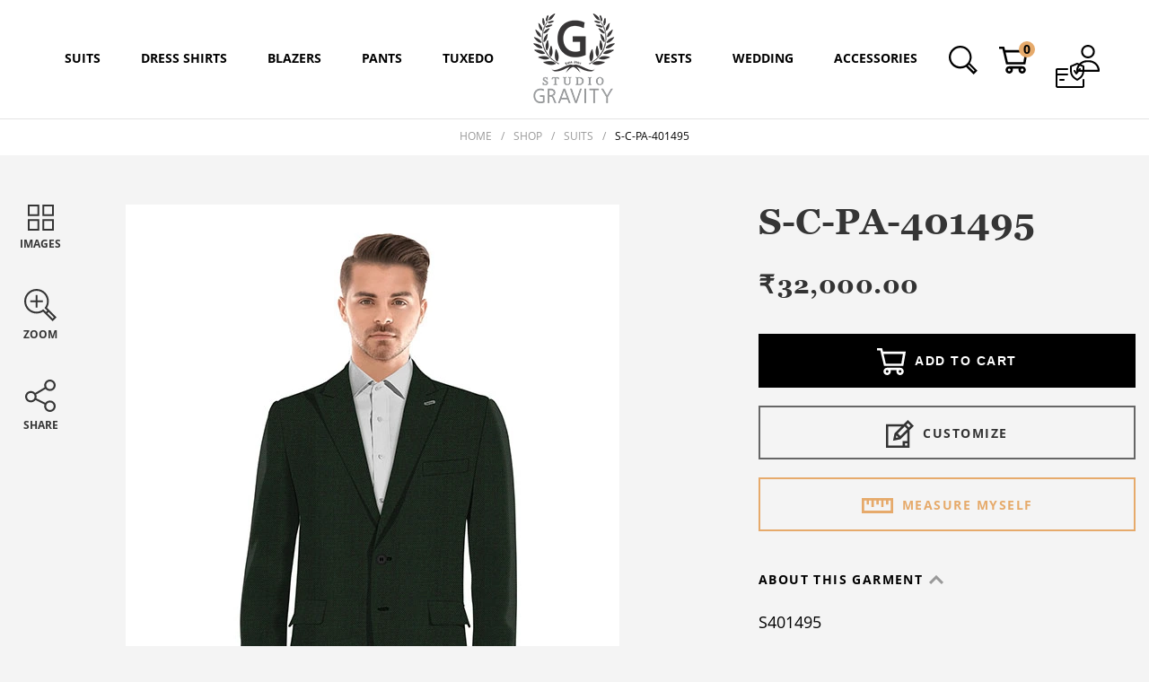

--- FILE ---
content_type: text/html; charset=UTF-8
request_url: https://www.studiogravity.co/product/s-c-pa-401495/
body_size: 303479
content:
<!DOCTYPE html>
<html lang="en">
    <head>
        


        <meta charset="UTF-8">
        <meta http-equiv="X-UA-Compatible" content="IE=edge">
        <meta name="viewport" content="width=device-width, initial-scale=1, maximum-scale=1, user-scalable=no">
        <meta name='robots' content='index, follow, max-image-preview:large, max-snippet:-1, max-video-preview:-1' />

	<!-- This site is optimized with the Yoast SEO plugin v25.6 - https://yoast.com/wordpress/plugins/seo/ -->
	<title>S-C-PA-401495 - Studio Gravity</title>
	<link rel="canonical" href="https://www.studiogravity.com.au/product/s-c-pa-401495/" />
	<meta property="og:locale" content="en_US" />
	<meta property="og:type" content="article" />
	<meta property="og:title" content="S-C-PA-401495 - Studio Gravity" />
	<meta property="og:description" content="Download Best WordPress Themes Free DownloadDownload WordPress ThemesDownload Best WordPress Themes Free DownloadDownload Best WordPress Themes Free Downloadudemy paid course free downloaddownload redmi firmwareFree Download WordPress Themes" />
	<meta property="og:url" content="https://www.studiogravity.com.au/product/s-c-pa-401495/" />
	<meta property="og:site_name" content="Studio Gravity" />
	<meta property="article:publisher" content="https://www.facebook.com/studiogravity.co/" />
	<meta property="article:modified_time" content="2026-01-11T22:12:34+00:00" />
	<meta property="og:image" content="https://www.studiogravity.com.au/wp-content/uploads/2022/11/S-C-BU-401495-img.jpg" />
	<meta property="og:image:width" content="550" />
	<meta property="og:image:height" content="1088" />
	<meta property="og:image:type" content="image/jpeg" />
	<!-- / Yoast SEO plugin. -->


<link rel='dns-prefetch' href='//www.googletagmanager.com' />
<link rel='dns-prefetch' href='//static.addtoany.com' />
<link rel="alternate" type="application/rss+xml" title="Studio Gravity &raquo; S-C-PA-401495 Comments Feed" href="https://www.studiogravity.co/product/s-c-pa-401495/feed/" />
<link rel='stylesheet' id='woocommerce-multi-currency-css' href='https://www.studiogravity.co/wp-content/plugins/woocommerce-multi-currency/css/woocommerce-multi-currency.min.css?ver=2.1.14' type='text/css' media='all' />
<style id='woocommerce-multi-currency-inline-css' type='text/css'>
.woocommerce-multi-currency .wmc-list-currencies .wmc-currency.wmc-active,.woocommerce-multi-currency .wmc-list-currencies .wmc-currency:hover {background: #f78080 !important;}
		.woocommerce-multi-currency .wmc-list-currencies .wmc-currency,.woocommerce-multi-currency .wmc-title, .woocommerce-multi-currency.wmc-price-switcher a {background: #212121 !important;}
		.woocommerce-multi-currency .wmc-title, .woocommerce-multi-currency .wmc-list-currencies .wmc-currency span,.woocommerce-multi-currency .wmc-list-currencies .wmc-currency a,.woocommerce-multi-currency.wmc-price-switcher a {color: #ffffff !important;}.woocommerce-multi-currency.wmc-shortcode .wmc-currency{background-color:#ffffff;color:#212121}.woocommerce-multi-currency.wmc-shortcode .wmc-current-currency{background-color:#ffffff;color:#212121}.woocommerce-multi-currency.wmc-shortcode.vertical-currency-symbols-circle .wmc-currency-wrapper:hover .wmc-sub-currency {animation: height_slide 400ms;}@keyframes height_slide {0% {height: 0;} 100% {height: 400%;} }
</style>
<link rel='stylesheet' id='wp-block-library-css' href='https://www.studiogravity.co/wp-includes/css/dist/block-library/style.min.css?ver=6.6.4' type='text/css' media='all' />
<style id='classic-theme-styles-inline-css' type='text/css'>
/*! This file is auto-generated */
.wp-block-button__link{color:#fff;background-color:#32373c;border-radius:9999px;box-shadow:none;text-decoration:none;padding:calc(.667em + 2px) calc(1.333em + 2px);font-size:1.125em}.wp-block-file__button{background:#32373c;color:#fff;text-decoration:none}
</style>
<style id='global-styles-inline-css' type='text/css'>
:root{--wp--preset--aspect-ratio--square: 1;--wp--preset--aspect-ratio--4-3: 4/3;--wp--preset--aspect-ratio--3-4: 3/4;--wp--preset--aspect-ratio--3-2: 3/2;--wp--preset--aspect-ratio--2-3: 2/3;--wp--preset--aspect-ratio--16-9: 16/9;--wp--preset--aspect-ratio--9-16: 9/16;--wp--preset--color--black: #000000;--wp--preset--color--cyan-bluish-gray: #abb8c3;--wp--preset--color--white: #ffffff;--wp--preset--color--pale-pink: #f78da7;--wp--preset--color--vivid-red: #cf2e2e;--wp--preset--color--luminous-vivid-orange: #ff6900;--wp--preset--color--luminous-vivid-amber: #fcb900;--wp--preset--color--light-green-cyan: #7bdcb5;--wp--preset--color--vivid-green-cyan: #00d084;--wp--preset--color--pale-cyan-blue: #8ed1fc;--wp--preset--color--vivid-cyan-blue: #0693e3;--wp--preset--color--vivid-purple: #9b51e0;--wp--preset--gradient--vivid-cyan-blue-to-vivid-purple: linear-gradient(135deg,rgba(6,147,227,1) 0%,rgb(155,81,224) 100%);--wp--preset--gradient--light-green-cyan-to-vivid-green-cyan: linear-gradient(135deg,rgb(122,220,180) 0%,rgb(0,208,130) 100%);--wp--preset--gradient--luminous-vivid-amber-to-luminous-vivid-orange: linear-gradient(135deg,rgba(252,185,0,1) 0%,rgba(255,105,0,1) 100%);--wp--preset--gradient--luminous-vivid-orange-to-vivid-red: linear-gradient(135deg,rgba(255,105,0,1) 0%,rgb(207,46,46) 100%);--wp--preset--gradient--very-light-gray-to-cyan-bluish-gray: linear-gradient(135deg,rgb(238,238,238) 0%,rgb(169,184,195) 100%);--wp--preset--gradient--cool-to-warm-spectrum: linear-gradient(135deg,rgb(74,234,220) 0%,rgb(151,120,209) 20%,rgb(207,42,186) 40%,rgb(238,44,130) 60%,rgb(251,105,98) 80%,rgb(254,248,76) 100%);--wp--preset--gradient--blush-light-purple: linear-gradient(135deg,rgb(255,206,236) 0%,rgb(152,150,240) 100%);--wp--preset--gradient--blush-bordeaux: linear-gradient(135deg,rgb(254,205,165) 0%,rgb(254,45,45) 50%,rgb(107,0,62) 100%);--wp--preset--gradient--luminous-dusk: linear-gradient(135deg,rgb(255,203,112) 0%,rgb(199,81,192) 50%,rgb(65,88,208) 100%);--wp--preset--gradient--pale-ocean: linear-gradient(135deg,rgb(255,245,203) 0%,rgb(182,227,212) 50%,rgb(51,167,181) 100%);--wp--preset--gradient--electric-grass: linear-gradient(135deg,rgb(202,248,128) 0%,rgb(113,206,126) 100%);--wp--preset--gradient--midnight: linear-gradient(135deg,rgb(2,3,129) 0%,rgb(40,116,252) 100%);--wp--preset--font-size--small: 13px;--wp--preset--font-size--medium: 20px;--wp--preset--font-size--large: 36px;--wp--preset--font-size--x-large: 42px;--wp--preset--spacing--20: 0.44rem;--wp--preset--spacing--30: 0.67rem;--wp--preset--spacing--40: 1rem;--wp--preset--spacing--50: 1.5rem;--wp--preset--spacing--60: 2.25rem;--wp--preset--spacing--70: 3.38rem;--wp--preset--spacing--80: 5.06rem;--wp--preset--shadow--natural: 6px 6px 9px rgba(0, 0, 0, 0.2);--wp--preset--shadow--deep: 12px 12px 50px rgba(0, 0, 0, 0.4);--wp--preset--shadow--sharp: 6px 6px 0px rgba(0, 0, 0, 0.2);--wp--preset--shadow--outlined: 6px 6px 0px -3px rgba(255, 255, 255, 1), 6px 6px rgba(0, 0, 0, 1);--wp--preset--shadow--crisp: 6px 6px 0px rgba(0, 0, 0, 1);}:where(.is-layout-flex){gap: 0.5em;}:where(.is-layout-grid){gap: 0.5em;}body .is-layout-flex{display: flex;}.is-layout-flex{flex-wrap: wrap;align-items: center;}.is-layout-flex > :is(*, div){margin: 0;}body .is-layout-grid{display: grid;}.is-layout-grid > :is(*, div){margin: 0;}:where(.wp-block-columns.is-layout-flex){gap: 2em;}:where(.wp-block-columns.is-layout-grid){gap: 2em;}:where(.wp-block-post-template.is-layout-flex){gap: 1.25em;}:where(.wp-block-post-template.is-layout-grid){gap: 1.25em;}.has-black-color{color: var(--wp--preset--color--black) !important;}.has-cyan-bluish-gray-color{color: var(--wp--preset--color--cyan-bluish-gray) !important;}.has-white-color{color: var(--wp--preset--color--white) !important;}.has-pale-pink-color{color: var(--wp--preset--color--pale-pink) !important;}.has-vivid-red-color{color: var(--wp--preset--color--vivid-red) !important;}.has-luminous-vivid-orange-color{color: var(--wp--preset--color--luminous-vivid-orange) !important;}.has-luminous-vivid-amber-color{color: var(--wp--preset--color--luminous-vivid-amber) !important;}.has-light-green-cyan-color{color: var(--wp--preset--color--light-green-cyan) !important;}.has-vivid-green-cyan-color{color: var(--wp--preset--color--vivid-green-cyan) !important;}.has-pale-cyan-blue-color{color: var(--wp--preset--color--pale-cyan-blue) !important;}.has-vivid-cyan-blue-color{color: var(--wp--preset--color--vivid-cyan-blue) !important;}.has-vivid-purple-color{color: var(--wp--preset--color--vivid-purple) !important;}.has-black-background-color{background-color: var(--wp--preset--color--black) !important;}.has-cyan-bluish-gray-background-color{background-color: var(--wp--preset--color--cyan-bluish-gray) !important;}.has-white-background-color{background-color: var(--wp--preset--color--white) !important;}.has-pale-pink-background-color{background-color: var(--wp--preset--color--pale-pink) !important;}.has-vivid-red-background-color{background-color: var(--wp--preset--color--vivid-red) !important;}.has-luminous-vivid-orange-background-color{background-color: var(--wp--preset--color--luminous-vivid-orange) !important;}.has-luminous-vivid-amber-background-color{background-color: var(--wp--preset--color--luminous-vivid-amber) !important;}.has-light-green-cyan-background-color{background-color: var(--wp--preset--color--light-green-cyan) !important;}.has-vivid-green-cyan-background-color{background-color: var(--wp--preset--color--vivid-green-cyan) !important;}.has-pale-cyan-blue-background-color{background-color: var(--wp--preset--color--pale-cyan-blue) !important;}.has-vivid-cyan-blue-background-color{background-color: var(--wp--preset--color--vivid-cyan-blue) !important;}.has-vivid-purple-background-color{background-color: var(--wp--preset--color--vivid-purple) !important;}.has-black-border-color{border-color: var(--wp--preset--color--black) !important;}.has-cyan-bluish-gray-border-color{border-color: var(--wp--preset--color--cyan-bluish-gray) !important;}.has-white-border-color{border-color: var(--wp--preset--color--white) !important;}.has-pale-pink-border-color{border-color: var(--wp--preset--color--pale-pink) !important;}.has-vivid-red-border-color{border-color: var(--wp--preset--color--vivid-red) !important;}.has-luminous-vivid-orange-border-color{border-color: var(--wp--preset--color--luminous-vivid-orange) !important;}.has-luminous-vivid-amber-border-color{border-color: var(--wp--preset--color--luminous-vivid-amber) !important;}.has-light-green-cyan-border-color{border-color: var(--wp--preset--color--light-green-cyan) !important;}.has-vivid-green-cyan-border-color{border-color: var(--wp--preset--color--vivid-green-cyan) !important;}.has-pale-cyan-blue-border-color{border-color: var(--wp--preset--color--pale-cyan-blue) !important;}.has-vivid-cyan-blue-border-color{border-color: var(--wp--preset--color--vivid-cyan-blue) !important;}.has-vivid-purple-border-color{border-color: var(--wp--preset--color--vivid-purple) !important;}.has-vivid-cyan-blue-to-vivid-purple-gradient-background{background: var(--wp--preset--gradient--vivid-cyan-blue-to-vivid-purple) !important;}.has-light-green-cyan-to-vivid-green-cyan-gradient-background{background: var(--wp--preset--gradient--light-green-cyan-to-vivid-green-cyan) !important;}.has-luminous-vivid-amber-to-luminous-vivid-orange-gradient-background{background: var(--wp--preset--gradient--luminous-vivid-amber-to-luminous-vivid-orange) !important;}.has-luminous-vivid-orange-to-vivid-red-gradient-background{background: var(--wp--preset--gradient--luminous-vivid-orange-to-vivid-red) !important;}.has-very-light-gray-to-cyan-bluish-gray-gradient-background{background: var(--wp--preset--gradient--very-light-gray-to-cyan-bluish-gray) !important;}.has-cool-to-warm-spectrum-gradient-background{background: var(--wp--preset--gradient--cool-to-warm-spectrum) !important;}.has-blush-light-purple-gradient-background{background: var(--wp--preset--gradient--blush-light-purple) !important;}.has-blush-bordeaux-gradient-background{background: var(--wp--preset--gradient--blush-bordeaux) !important;}.has-luminous-dusk-gradient-background{background: var(--wp--preset--gradient--luminous-dusk) !important;}.has-pale-ocean-gradient-background{background: var(--wp--preset--gradient--pale-ocean) !important;}.has-electric-grass-gradient-background{background: var(--wp--preset--gradient--electric-grass) !important;}.has-midnight-gradient-background{background: var(--wp--preset--gradient--midnight) !important;}.has-small-font-size{font-size: var(--wp--preset--font-size--small) !important;}.has-medium-font-size{font-size: var(--wp--preset--font-size--medium) !important;}.has-large-font-size{font-size: var(--wp--preset--font-size--large) !important;}.has-x-large-font-size{font-size: var(--wp--preset--font-size--x-large) !important;}
:where(.wp-block-post-template.is-layout-flex){gap: 1.25em;}:where(.wp-block-post-template.is-layout-grid){gap: 1.25em;}
:where(.wp-block-columns.is-layout-flex){gap: 2em;}:where(.wp-block-columns.is-layout-grid){gap: 2em;}
:root :where(.wp-block-pullquote){font-size: 1.5em;line-height: 1.6;}
</style>
<link rel='stylesheet' id='contact-form-7-css' href='https://www.studiogravity.co/wp-content/plugins/contact-form-7/includes/css/styles.css?ver=6.0.6' type='text/css' media='all' />
<link rel='stylesheet' id='latepoint-main-front-css' href='https://www.studiogravity.co/wp-content/plugins/latepoint/public/stylesheets/front.css?ver=5.2.5' type='text/css' media='all' />
<style id='latepoint-main-front-inline-css' type='text/css'>
:root {--latepoint-brand-primary:#222;--latepoint-body-color:#1f222b;--latepoint-headings-color:#14161d;--latepoint-color-text-faded:#999;--latepoint-timeslot-selected-color:--latepoint-brand-primary;--latepoint-calendar-weekday-label-color:var(--latepoint-headings-color);--latepoint-calendar-weekday-label-bg:#fff;--latepoint-side-panel-bg:#fff;--latepoint-summary-panel-bg:#fff;--latepoint-border-radius:8px;--latepoint-border-radius-sm:4px;--latepoint-border-radius-md:12px;--latepoint-border-radius-lg:16px;}
</style>
<link rel='stylesheet' id='latepoint-google-calendar-front-css' href='https://www.studiogravity.co/wp-content/plugins/latepoint-google-calendar/public/stylesheets/latepoint-google-calendar-front.css?ver=1.5.3' type='text/css' media='all' />
<link rel='stylesheet' id='latepoint-pro-features-front-css' href='https://www.studiogravity.co/wp-content/plugins/latepoint-pro-features/public/stylesheets/latepoint-pro-features-front.css?ver=1.0.11' type='text/css' media='all' />
<link rel='stylesheet' id='follow-up-emails-css' href='https://www.studiogravity.co/wp-content/plugins/woocommerce-follow-up-emails/templates/followups.css?ver=4.9.23' type='text/css' media='all' />
<link rel='stylesheet' id='woocommerce-layout-css' href='https://www.studiogravity.co/wp-content/plugins/woocommerce/assets/css/woocommerce-layout.css?ver=9.8.6' type='text/css' media='all' />
<link rel='stylesheet' id='woocommerce-smallscreen-css' href='https://www.studiogravity.co/wp-content/plugins/woocommerce/assets/css/woocommerce-smallscreen.css?ver=9.8.6' type='text/css' media='only screen and (max-width: 767px)' />
<link rel='stylesheet' id='woocommerce-general-css' href='https://www.studiogravity.co/wp-content/plugins/woocommerce/assets/css/woocommerce.css?ver=9.8.6' type='text/css' media='all' />
<style id='woocommerce-inline-inline-css' type='text/css'>
.woocommerce form .form-row .required { visibility: visible; }
</style>
<link rel='stylesheet' id='brands-styles-css' href='https://www.studiogravity.co/wp-content/plugins/woocommerce/assets/css/brands.css?ver=9.8.6' type='text/css' media='all' />
<link rel='stylesheet' id='addtoany-css' href='https://www.studiogravity.co/wp-content/plugins/add-to-any/addtoany.min.css?ver=1.16' type='text/css' media='all' />
<link rel='stylesheet' id='ubermenu-css' href='https://www.studiogravity.co/wp-content/plugins/ubermenu/pro/assets/css/ubermenu.min.css?ver=3.4.1' type='text/css' media='all' />
<link rel='stylesheet' id='ubermenu-white-css' href='https://www.studiogravity.co/wp-content/plugins/ubermenu/pro/assets/css/skins/white.css?ver=6.6.4' type='text/css' media='all' />
<link rel='stylesheet' id='ubermenu-font-awesome-all-css' href='https://www.studiogravity.co/wp-content/plugins/ubermenu/assets/fontawesome/css/all.min.css?ver=6.6.4' type='text/css' media='all' />
<script type="text/javascript" id="woocommerce-google-analytics-integration-gtag-js-after">
/* <![CDATA[ */
/* Google Analytics for WooCommerce (gtag.js) */
					window.dataLayer = window.dataLayer || [];
					function gtag(){dataLayer.push(arguments);}
					// Set up default consent state.
					for ( const mode of [{"analytics_storage":"denied","ad_storage":"denied","ad_user_data":"denied","ad_personalization":"denied","region":["AT","BE","BG","HR","CY","CZ","DK","EE","FI","FR","DE","GR","HU","IS","IE","IT","LV","LI","LT","LU","MT","NL","NO","PL","PT","RO","SK","SI","ES","SE","GB","CH"]}] || [] ) {
						gtag( "consent", "default", { "wait_for_update": 500, ...mode } );
					}
					gtag("js", new Date());
					gtag("set", "developer_id.dOGY3NW", true);
					gtag("config", "G-044E6WNFF0", {"track_404":true,"allow_google_signals":true,"logged_in":false,"linker":{"domains":[],"allow_incoming":false},"custom_map":{"dimension1":"logged_in"}});
/* ]]> */
</script>
<script type="text/javascript" src="https://www.studiogravity.co/wp-includes/js/jquery/jquery.min.js?ver=3.7.1" id="jquery-core-js"></script>
<script type="text/javascript" src="https://www.studiogravity.co/wp-includes/js/jquery/jquery-migrate.min.js?ver=3.4.1" id="jquery-migrate-js"></script>
<script type="text/javascript" id="woocommerce-multi-currency-js-extra">
/* <![CDATA[ */
var wooMultiCurrencyParams = {"enableCacheCompatible":"0","ajaxUrl":"https:\/\/www.studiogravity.co\/wp-admin\/admin-ajax.php","switchByJS":"1"};
/* ]]> */
</script>
<script type="text/javascript" src="https://www.studiogravity.co/wp-content/plugins/woocommerce-multi-currency/js/woocommerce-multi-currency.min.js?ver=2.1.14" id="woocommerce-multi-currency-js"></script>
<script type="text/javascript" src="https://www.studiogravity.co/wp-includes/js/dist/hooks.min.js?ver=2810c76e705dd1a53b18" id="wp-hooks-js"></script>
<script type="text/javascript" src="https://www.studiogravity.co/wp-includes/js/dist/i18n.min.js?ver=5e580eb46a90c2b997e6" id="wp-i18n-js"></script>
<script type="text/javascript" id="wp-i18n-js-after">
/* <![CDATA[ */
wp.i18n.setLocaleData( { 'text direction\u0004ltr': [ 'ltr' ] } );
/* ]]> */
</script>
<script type="text/javascript" id="addtoany-core-js-before">
/* <![CDATA[ */
window.a2a_config=window.a2a_config||{};a2a_config.callbacks=[];a2a_config.overlays=[];a2a_config.templates={};
/* ]]> */
</script>
<script type="text/javascript" defer src="https://static.addtoany.com/menu/page.js" id="addtoany-core-js"></script>
<script type="text/javascript" defer src="https://www.studiogravity.co/wp-content/plugins/add-to-any/addtoany.min.js?ver=1.1" id="addtoany-jquery-js"></script>
<script type="text/javascript" src="https://www.studiogravity.co/wp-content/plugins/latepoint-pro-features/public/javascripts/latepoint-pro-features-front.js?ver=1.0.11" id="latepoint-pro-features-front-js"></script>
<script type="text/javascript" src="https://www.studiogravity.co/wp-content/plugins/latepoint/public/javascripts/vendor-front.js?ver=5.2.5" id="latepoint-vendor-front-js"></script>
<script type="text/javascript" id="latepoint-main-front-js-extra">
/* <![CDATA[ */
var latepoint_helper = {"route_action":"latepoint_route_call","response_status":{"success":"success","error":"error"},"ajaxurl":"https:\/\/www.studiogravity.co\/wp-admin\/admin-ajax.php","time_pick_style":"timebox","string_today":"Today","reload_booking_form_summary_route":"steps__reload_booking_form_summary_panel","time_system":"12","msg_not_available":"Not Available","booking_button_route":"steps__start","remove_cart_item_route":"carts__remove_item_from_cart","show_booking_end_time":"yes","customer_dashboard_url":"https:\/\/www.studiogravity.co\/customer-dashboard","demo_mode":"","cancel_booking_prompt":"Are you sure you want to cancel this appointment?","single_space_message":"Space Available","many_spaces_message":"Spaces Available","body_font_family":"\"latepoint\", -apple-system, system-ui, BlinkMacSystemFont, \"Segoe UI\", Roboto, \"Helvetica Neue\", Arial, sans-serif ","headings_font_family":"\"latepoint\", -apple-system, system-ui, BlinkMacSystemFont, \"Segoe UI\", Roboto, \"Helvetica Neue\", Arial, sans-serif ","currency_symbol_before":"$","currency_symbol_after":"","thousand_separator":",","decimal_separator":".","number_of_decimals":"2","included_phone_countries":"[]","default_phone_country":"us","is_timezone_selected":"","start_from_order_intent_route":"steps__start_from_order_intent","start_from_order_intent_key":"","is_enabled_show_dial_code_with_flag":"1","mask_phone_number_fields":"1","msg_validation_presence":"can not be blank","msg_validation_presence_checkbox":"has to be checked","msg_validation_invalid":"is invalid","msg_minutes_suffix":" minutes","is_stripe_connect_enabled":"","check_order_intent_bookable_route":"steps__check_order_intent_bookable","generate_timeslots_for_day_route":"steps__generate_timeslots_for_day","payment_environment":"live","style_border_radius":"rounded","datepicker_timeslot_selected_label":"Selected","invoices_payment_form_route":"invoices__payment_form","invoices_summary_before_payment_route":"invoices__summary_before_payment","reset_presets_when_adding_new_item":"","start_from_transaction_access_key":"","stripe_connect_route_create_payment_intent":"stripe_connect__create_payment_intent","stripe_connect_route_create_payment_intent_for_transaction_intent":"stripe_connect__create_payment_intent_for_transaction","google_places_country_restriction":"","custom_fields_remove_file_prompt":"Are you sure you want to remove this file?","custom_fields_remove_required_file_prompt":"This file is required and can not be removed, but you can replace it with a different file. Do you want to replace it?"};
/* ]]> */
</script>
<script type="text/javascript" src="https://www.studiogravity.co/wp-content/plugins/latepoint/public/javascripts/front.js?ver=5.2.5" id="latepoint-main-front-js"></script>
<script type="text/javascript" id="fue-account-subscriptions-js-extra">
/* <![CDATA[ */
var FUE = {"ajaxurl":"https:\/\/www.studiogravity.co\/wp-admin\/admin-ajax.php","ajax_loader":"https:\/\/www.studiogravity.co\/wp-content\/plugins\/woocommerce-follow-up-emails\/templates\/images\/ajax-loader.gif"};
/* ]]> */
</script>
<script type="text/javascript" src="https://www.studiogravity.co/wp-content/plugins/woocommerce-follow-up-emails/templates/js/fue-account-subscriptions.js?ver=4.9.23" id="fue-account-subscriptions-js"></script>
<script type="text/javascript" src="https://www.studiogravity.co/wp-content/plugins/woocommerce/assets/js/jquery-blockui/jquery.blockUI.min.js?ver=2.7.0-wc.9.8.6" id="jquery-blockui-js" defer="defer" data-wp-strategy="defer"></script>
<script type="text/javascript" id="wc-add-to-cart-js-extra">
/* <![CDATA[ */
var wc_add_to_cart_params = {"ajax_url":"\/wp-admin\/admin-ajax.php","wc_ajax_url":"\/?wc-ajax=%%endpoint%%","i18n_view_cart":"View cart","cart_url":"https:\/\/www.studiogravity.co\/cart\/","is_cart":"","cart_redirect_after_add":"no"};
/* ]]> */
</script>
<script type="text/javascript" src="https://www.studiogravity.co/wp-content/plugins/woocommerce/assets/js/frontend/add-to-cart.min.js?ver=9.8.6" id="wc-add-to-cart-js" defer="defer" data-wp-strategy="defer"></script>
<script type="text/javascript" id="wc-single-product-js-extra">
/* <![CDATA[ */
var wc_single_product_params = {"i18n_required_rating_text":"Please select a rating","i18n_rating_options":["1 of 5 stars","2 of 5 stars","3 of 5 stars","4 of 5 stars","5 of 5 stars"],"i18n_product_gallery_trigger_text":"View full-screen image gallery","review_rating_required":"yes","flexslider":{"rtl":false,"animation":"slide","smoothHeight":true,"directionNav":false,"controlNav":"thumbnails","slideshow":false,"animationSpeed":500,"animationLoop":false,"allowOneSlide":false},"zoom_enabled":"","zoom_options":[],"photoswipe_enabled":"","photoswipe_options":{"shareEl":false,"closeOnScroll":false,"history":false,"hideAnimationDuration":0,"showAnimationDuration":0},"flexslider_enabled":""};
/* ]]> */
</script>
<script type="text/javascript" src="https://www.studiogravity.co/wp-content/plugins/woocommerce/assets/js/frontend/single-product.min.js?ver=9.8.6" id="wc-single-product-js" defer="defer" data-wp-strategy="defer"></script>
<script type="text/javascript" src="https://www.studiogravity.co/wp-content/plugins/woocommerce/assets/js/js-cookie/js.cookie.min.js?ver=2.1.4-wc.9.8.6" id="js-cookie-js" defer="defer" data-wp-strategy="defer"></script>
<script type="text/javascript" id="woocommerce-js-extra">
/* <![CDATA[ */
var woocommerce_params = {"ajax_url":"\/wp-admin\/admin-ajax.php","wc_ajax_url":"\/?wc-ajax=%%endpoint%%","i18n_password_show":"Show password","i18n_password_hide":"Hide password"};
/* ]]> */
</script>
<script type="text/javascript" src="https://www.studiogravity.co/wp-content/plugins/woocommerce/assets/js/frontend/woocommerce.min.js?ver=9.8.6" id="woocommerce-js" defer="defer" data-wp-strategy="defer"></script>
<script type="text/javascript" id="enhanced-ecommerce-google-analytics-js-extra">
/* <![CDATA[ */
var ConvAioGlobal = {"nonce":"a612b2ce3f"};
/* ]]> */
</script>
<script data-cfasync="false" data-no-optimize="1" data-pagespeed-no-defer type="text/javascript" src="https://www.studiogravity.co/wp-content/plugins/enhanced-e-commerce-for-woocommerce-store/public/js/con-gtm-google-analytics.js?ver=7.2.14" id="enhanced-ecommerce-google-analytics-js"></script>
<script data-cfasync="false" data-no-optimize="1" data-pagespeed-no-defer type="text/javascript" id="enhanced-ecommerce-google-analytics-js-after">
/* <![CDATA[ */
tvc_smd={"tvc_wcv":"9.8.6","tvc_wpv":"6.6.4","tvc_eev":"7.2.14","tvc_sub_data":{"sub_id":"66445","cu_id":"66419","pl_id":"1","ga_tra_option":"","ga_property_id":"","ga_measurement_id":"","ga_ads_id":"","ga_gmc_id":"","ga_gmc_id_p":"","op_gtag_js":"0","op_en_e_t":"0","op_rm_t_t":"0","op_dy_rm_t_t":"0","op_li_ga_wi_ads":"0","gmc_is_product_sync":"0","gmc_is_site_verified":"0","gmc_is_domain_claim":"0","gmc_product_count":"0","fb_pixel_id":""}};
/* ]]> */
</script>
<script type="text/javascript" id="woocommerce-multi-currency-switcher-js-extra">
/* <![CDATA[ */
var _woocommerce_multi_currency_params = {"use_session":"1","do_not_reload_page":"","ajax_url":"https:\/\/www.studiogravity.co\/wp-admin\/admin-ajax.php"};
/* ]]> */
</script>
<script type="text/javascript" src="https://www.studiogravity.co/wp-content/plugins/woocommerce-multi-currency/js/woocommerce-multi-currency-switcher.js?ver=2.1.14" id="woocommerce-multi-currency-switcher-js"></script>
<link rel="https://api.w.org/" href="https://www.studiogravity.co/wp-json/" /><link rel="alternate" title="JSON" type="application/json" href="https://www.studiogravity.co/wp-json/wp/v2/product/12684" /><link rel="EditURI" type="application/rsd+xml" title="RSD" href="https://www.studiogravity.co/xmlrpc.php?rsd" />
<link rel='shortlink' href='https://www.studiogravity.co/?p=12684' />
<link rel="alternate" title="oEmbed (JSON)" type="application/json+oembed" href="https://www.studiogravity.co/wp-json/oembed/1.0/embed?url=https%3A%2F%2Fwww.studiogravity.co%2Fproduct%2Fs-c-pa-401495%2F" />
<link rel="alternate" title="oEmbed (XML)" type="text/xml+oembed" href="https://www.studiogravity.co/wp-json/oembed/1.0/embed?url=https%3A%2F%2Fwww.studiogravity.co%2Fproduct%2Fs-c-pa-401495%2F&#038;format=xml" />
<!-- start Simple Custom CSS and JS -->
<!-- Google Tag Manager -->
<script>(function(w,d,s,l,i){w[l]=w[l]||[];w[l].push({'gtm.start':
new Date().getTime(),event:'gtm.js'});var f=d.getElementsByTagName(s)[0],
j=d.createElement(s),dl=l!='dataLayer'?'&l='+l:'';j.async=true;j.src=
'https://www.googletagmanager.com/gtm.js?id='+i+dl;f.parentNode.insertBefore(j,f);
})(window,document,'script','dataLayer','GTM-NKZNZNX7');</script>
<!-- End Google Tag Manager -->
<script type='application/ld+json'>
{
  "@context": "http://www.schema.org",
  "@type": "ClothingStore",
  "name": "Studio Gravity",
  "url": "https://www.studiogravity.co/",
  "email": "amar@gravity.net.in",
  "logo": "https://www.studiogravity.co/wp-content/uploads/2021/02/logo-new.png",
  "priceRange": "$$",
  "image": "https://www.studiogravity.co/wp-content/uploads/2021/02/logo-new.png",
  "description": "From exquisite suits, blazers, tuxedos to sherwanis, jodhpuris, Studio Gravity offers the best Indian wedding mens wear across the USA and Canada. We provide custom-tailored wedding outfits and business suits for men for every occasion. Visit our site or create your unique style and place your order now.",
  "address": {
      "@type": "PostalAddress",
      "streetAddress": "1780 Fremont Blvd, suite G",
      "addressLocality": "Seaside",
      "addressRegion": "California",
      "postalCode": "93955",
      "addressCountry": "USA"
},
      "geo": {
        "@type": "GeoCoordinates",
        "latitude": "36.614660",
        "longitude": "-121.842200"
      },
      "hasMap": "https://www.google.com/maps/place/1780+Fremont+Blvd+ste+g,+Seaside,+CA+93955,+USA/@36.6145625,-121.8422724,17z/data=!3m1!4b1!4m6!3m5!1s0x808de4edcc4bffff:0x102277f5c400b7d4!8m2!3d36.6145625!4d-121.8422724!16s%2Fg%2F11qpw29s5j?entry=ttu",
  "telephone": [
    "+61450020075", "+917087624500"
  ],
  "sameAs": [
    "https://www.facebook.com/studiogravity.co/",
    "https://www.instagram.com/studiogravity.co/"
  ] 
}
</script>
<script type='application/ld+json'>
{
  "@context": "http://www.schema.org",
  "@type": "ClothingStore",
  "name": "Studio Gravity",
  "url": "https://www.studiogravity.co/",
  "email": "amar@gravity.net.in",
  "logo": "https://www.studiogravity.co/wp-content/uploads/2021/02/logo-new.png",
  "priceRange": "$$",
  "image": "https://www.studiogravity.co/wp-content/uploads/2021/02/logo-new.png",
  "description": "From exquisite suits, blazers, tuxedos to sherwanis, jodhpuris, Studio Gravity offers the best Indian wedding mens wear across the USA and Canada. We provide custom-tailored wedding outfits and business suits for men for every occasion. Visit our site or create your unique style and place your order now.",
  "address": {
      "@type": "PostalAddress",
      "streetAddress": "39 Kay crescent, unit 43",
      "addressLocality": "Guelph",
      "addressRegion": "Ontario",
      "postalCode": "N1L 0N5",
      "addressCountry": "Canada"
},
      "geo": {
        "@type": "GeoCoordinates",
        "latitude": "43.503681",
        "longitude": "-80.181900"
      },
      "hasMap": "https://www.google.com/maps/place/39+Kay+Cres+%2343,+Guelph,+ON+N1L+1H1,+Canada/@43.503309,-80.1811734,17z/data=!3m1!4b1!4m6!3m5!1s0x882b835de88a9b43:0xb71c289dc88a56e2!8m2!3d43.503309!4d-80.1811734!16s%2Fg%2F11rq8k15rd?entry=ttu",
  "telephone": [
    "+61450020075", "+917087624500"
  ],
  "sameAs": [
    "https://www.facebook.com/studiogravity.co/",
    "https://www.instagram.com/studiogravity.co/"
  ] 
}
</script><!-- end Simple Custom CSS and JS -->
<style id="ubermenu-custom-generated-css">
/** Font Awesome 4 Compatibility **/
.fa{font-style:normal;font-variant:normal;font-weight:normal;font-family:FontAwesome;}

/** UberMenu Responsive Styles (Breakpoint Setting) **/
@media screen and (min-width: 1200px){
  .ubermenu{ display:block !important; } .ubermenu-responsive .ubermenu-item.ubermenu-hide-desktop{ display:none !important; } .ubermenu-responsive.ubermenu-retractors-responsive .ubermenu-retractor-mobile{ display:none; }   /* Force current submenu always open but below others */ .ubermenu-force-current-submenu .ubermenu-item-level-0.ubermenu-current-menu-item > .ubermenu-submenu-drop, .ubermenu-force-current-submenu .ubermenu-item-level-0.ubermenu-current-menu-ancestor > .ubermenu-submenu-drop {     display: block!important;     opacity: 1!important;     visibility: visible!important;     margin: 0!important;     top: auto!important;     height: auto;     z-index:19; }   /* Invert Horizontal menu to make subs go up */ .ubermenu-invert.ubermenu-horizontal .ubermenu-item-level-0 > .ubermenu-submenu-drop{      top:auto;      bottom:100%; } .ubermenu-invert.ubermenu-horizontal.ubermenu-sub-indicators .ubermenu-item-level-0.ubermenu-has-submenu-drop > .ubermenu-target > .ubermenu-sub-indicator{ transform:rotate(180deg); } /* Make second level flyouts fly up */ .ubermenu-invert.ubermenu-horizontal .ubermenu-submenu .ubermenu-item.ubermenu-active > .ubermenu-submenu-type-flyout{     top:auto;     bottom:0; } /* Clip the submenus properly when inverted */ .ubermenu-invert.ubermenu-horizontal .ubermenu-item-level-0 > .ubermenu-submenu-drop{     clip: rect(-5000px,5000px,auto,-5000px); }    /* Invert Vertical menu to make subs go left */ .ubermenu-invert.ubermenu-vertical .ubermenu-item-level-0 > .ubermenu-submenu-drop{   right:100%;   left:auto; } .ubermenu-invert.ubermenu-vertical.ubermenu-sub-indicators .ubermenu-item-level-0.ubermenu-item-has-children > .ubermenu-target > .ubermenu-sub-indicator{   right:auto;   left:10px; transform:rotate(90deg); } .ubermenu-vertical.ubermenu-invert .ubermenu-item > .ubermenu-submenu-drop {   clip: rect(-5000px,5000px,5000px,-5000px); } /* Vertical Flyout > Flyout */ .ubermenu-vertical.ubermenu-invert.ubermenu-sub-indicators .ubermenu-has-submenu-drop > .ubermenu-target{   padding-left:25px; } .ubermenu-vertical.ubermenu-invert .ubermenu-item > .ubermenu-target > .ubermenu-sub-indicator {   right:auto;   left:10px;   transform:rotate(90deg); } .ubermenu-vertical.ubermenu-invert .ubermenu-item > .ubermenu-submenu-drop.ubermenu-submenu-type-flyout, .ubermenu-vertical.ubermenu-invert .ubermenu-submenu-type-flyout > .ubermenu-item > .ubermenu-submenu-drop {   right: 100%;   left: auto; }  .ubermenu-responsive-toggle{ display:none; }
}
@media screen and (max-width: 1199px){
   .ubermenu-responsive-toggle, .ubermenu-sticky-toggle-wrapper { display: block; }  .ubermenu-responsive{ width:100%; max-height:500px; visibility:visible; overflow:visible;  -webkit-transition:max-height 1s ease-in; transition:max-height .3s ease-in; } .ubermenu-responsive.ubermenu-items-align-center{     text-align:left; } .ubermenu-responsive.ubermenu{ margin:0; } .ubermenu-responsive.ubermenu .ubermenu-nav{ display:block; }  .ubermenu-responsive.ubermenu-responsive-nocollapse, .ubermenu-repsonsive.ubermenu-no-transitions{ display:block; max-height:none; }  .ubermenu-responsive.ubermenu-responsive-collapse{ max-height:none; visibility:visible; overflow:visible; } .ubermenu-responsive.ubermenu-responsive-collapse{ max-height:0; overflow:hidden !important; visibility:hidden; } .ubermenu-responsive.ubermenu-in-transition, .ubermenu-responsive.ubermenu-in-transition .ubermenu-nav{ overflow:hidden !important; visibility:visible; } .ubermenu-responsive.ubermenu-responsive-collapse:not(.ubermenu-in-transition){ border-top-width:0; border-bottom-width:0; } .ubermenu-responsive.ubermenu-responsive-collapse .ubermenu-item .ubermenu-submenu{ display:none; }  .ubermenu-responsive .ubermenu-item-level-0{ width:50%; } .ubermenu-responsive.ubermenu-responsive-single-column .ubermenu-item-level-0{ float:none; clear:both; width:100%; } .ubermenu-responsive .ubermenu-item.ubermenu-item-level-0 > .ubermenu-target{ border:none; box-shadow:none; } .ubermenu-responsive .ubermenu-item.ubermenu-has-submenu-flyout{ position:static; } .ubermenu-responsive.ubermenu-sub-indicators .ubermenu-submenu-type-flyout .ubermenu-has-submenu-drop > .ubermenu-target > .ubermenu-sub-indicator{ transform:rotate(0); right:10px; left:auto; } .ubermenu-responsive .ubermenu-nav .ubermenu-item .ubermenu-submenu.ubermenu-submenu-drop{ width:100%; min-width:100%; max-width:100%; top:auto; left:0 !important; } .ubermenu-responsive.ubermenu-has-border .ubermenu-nav .ubermenu-item .ubermenu-submenu.ubermenu-submenu-drop{ left: -1px !important; /* For borders */ } .ubermenu-responsive .ubermenu-submenu.ubermenu-submenu-type-mega > .ubermenu-item.ubermenu-column{ min-height:0; border-left:none;  float:left; /* override left/center/right content alignment */ display:block; } .ubermenu-responsive .ubermenu-item.ubermenu-active > .ubermenu-submenu.ubermenu-submenu-type-mega{     max-height:none;     height:auto;/*prevent overflow scrolling since android is still finicky*/     overflow:visible; } .ubermenu-responsive.ubermenu-transition-slide .ubermenu-item.ubermenu-in-transition > .ubermenu-submenu-drop{ max-height:1000px; /* because of slide transition */ } .ubermenu .ubermenu-submenu-type-flyout .ubermenu-submenu-type-mega{ min-height:0; } .ubermenu.ubermenu-responsive .ubermenu-column, .ubermenu.ubermenu-responsive .ubermenu-column-auto{ min-width:50%; } .ubermenu.ubermenu-responsive .ubermenu-autoclear > .ubermenu-column{ clear:none; } .ubermenu.ubermenu-responsive .ubermenu-column:nth-of-type(2n+1){ clear:both; } .ubermenu.ubermenu-responsive .ubermenu-submenu-retractor-top:not(.ubermenu-submenu-retractor-top-2) .ubermenu-column:nth-of-type(2n+1){ clear:none; } .ubermenu.ubermenu-responsive .ubermenu-submenu-retractor-top:not(.ubermenu-submenu-retractor-top-2) .ubermenu-column:nth-of-type(2n+2){ clear:both; }  .ubermenu-responsive-single-column-subs .ubermenu-submenu .ubermenu-item { float: none; clear: both; width: 100%; min-width: 100%; }   .ubermenu.ubermenu-responsive .ubermenu-tabs, .ubermenu.ubermenu-responsive .ubermenu-tabs-group, .ubermenu.ubermenu-responsive .ubermenu-tab, .ubermenu.ubermenu-responsive .ubermenu-tab-content-panel{ /** TABS SHOULD BE 100%  ACCORDION */ width:100%; min-width:100%; max-width:100%; left:0; } .ubermenu.ubermenu-responsive .ubermenu-tabs, .ubermenu.ubermenu-responsive .ubermenu-tab-content-panel{ min-height:0 !important;/* Override Inline Style from JS */ } .ubermenu.ubermenu-responsive .ubermenu-tabs{ z-index:15; } .ubermenu.ubermenu-responsive .ubermenu-tab-content-panel{ z-index:20; } /* Tab Layering */ .ubermenu-responsive .ubermenu-tab{ position:relative; } .ubermenu-responsive .ubermenu-tab.ubermenu-active{ position:relative; z-index:20; } .ubermenu-responsive .ubermenu-tab > .ubermenu-target{ border-width:0 0 1px 0; } .ubermenu-responsive.ubermenu-sub-indicators .ubermenu-tabs > .ubermenu-tabs-group > .ubermenu-tab.ubermenu-has-submenu-drop > .ubermenu-target > .ubermenu-sub-indicator{ transform:rotate(0); right:10px; left:auto; }  .ubermenu-responsive .ubermenu-tabs > .ubermenu-tabs-group > .ubermenu-tab > .ubermenu-tab-content-panel{ top:auto; border-width:1px; } .ubermenu-responsive .ubermenu-tab-layout-bottom > .ubermenu-tabs-group{ /*position:relative;*/ }   .ubermenu-reponsive .ubermenu-item-level-0 > .ubermenu-submenu-type-stack{ /* Top Level Stack Columns */ position:relative; }  .ubermenu-responsive .ubermenu-submenu-type-stack .ubermenu-column, .ubermenu-responsive .ubermenu-submenu-type-stack .ubermenu-column-auto{ /* Stack Columns */ width:100%; max-width:100%; }   .ubermenu-responsive .ubermenu-item-mini{ /* Mini items */ min-width:0; width:auto; float:left; clear:none !important; } .ubermenu-responsive .ubermenu-item.ubermenu-item-mini > a.ubermenu-target{ padding-left:20px; padding-right:20px; }   .ubermenu-responsive .ubermenu-item.ubermenu-hide-mobile{ /* Hiding items */ display:none !important; }  .ubermenu-responsive.ubermenu-hide-bkgs .ubermenu-submenu.ubermenu-submenu-bkg-img{ /** Hide Background Images in Submenu */ background-image:none; } .ubermenu.ubermenu-responsive .ubermenu-item-level-0.ubermenu-item-mini{ min-width:0; width:auto; } .ubermenu-vertical .ubermenu-item.ubermenu-item-level-0{ width:100%; } .ubermenu-vertical.ubermenu-sub-indicators .ubermenu-item-level-0.ubermenu-item-has-children > .ubermenu-target > .ubermenu-sub-indicator{ right:10px; left:auto; transform:rotate(0); } .ubermenu-vertical .ubermenu-item.ubermenu-item-level-0.ubermenu-relative.ubermenu-active > .ubermenu-submenu-drop.ubermenu-submenu-align-vertical_parent_item{     top:auto; }   .ubermenu.ubermenu-responsive .ubermenu-tabs{     position:static; } /* Tabs on Mobile with mouse (but not click) - leave space to hover off */ .ubermenu:not(.ubermenu-is-mobile):not(.ubermenu-submenu-indicator-closes) .ubermenu-submenu .ubermenu-tab[data-ubermenu-trigger="mouseover"] .ubermenu-tab-content-panel, .ubermenu:not(.ubermenu-is-mobile):not(.ubermenu-submenu-indicator-closes) .ubermenu-submenu .ubermenu-tab[data-ubermenu-trigger="hover_intent"] .ubermenu-tab-content-panel{     margin-left:6%; width:94%; min-width:94%; }  /* Sub indicator close visibility */ .ubermenu.ubermenu-submenu-indicator-closes .ubermenu-active > .ubermenu-target > .ubermenu-sub-indicator-close{ display:block; } .ubermenu.ubermenu-submenu-indicator-closes .ubermenu-active > .ubermenu-target > .ubermenu-sub-indicator{ display:none; }  .ubermenu-responsive-toggle{ display:block; }
}
@media screen and (max-width: 480px){
  .ubermenu.ubermenu-responsive .ubermenu-item-level-0{ width:100%; } .ubermenu.ubermenu-responsive .ubermenu-column, .ubermenu.ubermenu-responsive .ubermenu-column-auto{ min-width:100%; } .ubermenu .ubermenu-autocolumn:not(:first-child), .ubermenu .ubermenu-autocolumn:not(:first-child) .ubermenu-submenu-type-stack{     padding-top:0; } .ubermenu .ubermenu-autocolumn:not(:last-child), .ubermenu .ubermenu-autocolumn:not(:last-child) .ubermenu-submenu-type-stack{     padding-bottom:0; } .ubermenu .ubermenu-autocolumn > .ubermenu-submenu-type-stack > .ubermenu-item-normal:first-child{     margin-top:0; } 
}


/** UberMenu Custom Menu Styles (Customizer) **/
/* main */
 .ubermenu-main .ubermenu-item-level-0 > .ubermenu-target { text-transform:capitalize; }


/* Status: Loaded from Transient */

</style>	<noscript><style>.woocommerce-product-gallery{ opacity: 1 !important; }</style></noscript>
	        <script data-cfasync="false" data-no-optimize="1" data-pagespeed-no-defer>
            var tvc_lc = 'USD';
        </script>
        <script data-cfasync="false" data-no-optimize="1" data-pagespeed-no-defer>
            var tvc_lc = 'USD';
        </script>
<script data-cfasync="false" data-pagespeed-no-defer type="text/javascript">
      window.dataLayer = window.dataLayer || [];
      dataLayer.push({"event":"begin_datalayer","conv_track_email":"1","conv_track_phone":"1","conv_track_address":"1","conv_track_page_scroll":"1","conv_track_file_download":"1","conv_track_author":"1","conv_track_signup":"1","conv_track_signin":"1"});
    </script>    <!-- Google Tag Manager by Conversios-->
    <script>
      (function(w, d, s, l, i) {
        w[l] = w[l] || [];
        w[l].push({
          'gtm.start': new Date().getTime(),
          event: 'gtm.js'
        });
        var f = d.getElementsByTagName(s)[0],
          j = d.createElement(s),
          dl = l != 'dataLayer' ? '&l=' + l : '';
        j.async = true;
        j.src =
          'https://www.googletagmanager.com/gtm.js?id=' + i + dl;
        f.parentNode.insertBefore(j, f);
      })(window, document, 'script', 'dataLayer', 'GTM-K7X94DG');
    </script>
    <!-- End Google Tag Manager -->
      <script>
      (window.gaDevIds = window.gaDevIds || []).push('5CDcaG');
    </script>
          <script data-cfasync="false" data-no-optimize="1" data-pagespeed-no-defer>
            var tvc_lc = 'USD';
        </script>
        <script data-cfasync="false" data-no-optimize="1" data-pagespeed-no-defer>
            var tvc_lc = 'USD';
        </script>
<link rel="icon" href="https://www.studiogravity.co/wp-content/uploads/2022/05/favicon.ico" sizes="32x32" />
<link rel="icon" href="https://www.studiogravity.co/wp-content/uploads/2022/05/favicon.ico" sizes="192x192" />
<link rel="apple-touch-icon" href="https://www.studiogravity.co/wp-content/uploads/2022/05/favicon.ico" />
<meta name="msapplication-TileImage" content="https://www.studiogravity.co/wp-content/uploads/2022/05/favicon.ico" />
        <link rel="shortcut icon" type="image/ico" href="https://www.studiogravity.co/wp-content/themes/studio-gravity/assets/images/favicon.ico" />
        <link rel="stylesheet" type="text/css" href="https://www.studiogravity.co/wp-content/themes/studio-gravity/assets/css/jquery.fancybox.min.css">
        <link rel="stylesheet" type="text/css" href="https://www.studiogravity.co/wp-content/themes/studio-gravity/assets/css/jquery.mCustomScrollbar.min.css">
        <link rel="stylesheet" type="text/css" href="https://www.studiogravity.co/wp-content/themes/studio-gravity/assets/css/slick.min.css">
        <link rel="stylesheet" type="text/css" href="https://www.studiogravity.co/wp-content/themes/studio-gravity/assets/css/jQuery-ui.css">
        <link rel="stylesheet" type="text/css" href="https://www.studiogravity.co/wp-content/themes/studio-gravity/assets/css/perfect-scrollbar.css">
        <link rel="stylesheet" type="text/css" href="https://www.studiogravity.co/wp-content/themes/studio-gravity/assets/css/style.css?ver=20260111221234">
        <link rel="stylesheet" type="text/css" href="https://www.studiogravity.co/wp-content/themes/studio-gravity/assets/css/woo-commerce.css?ver=20260111221234">
        <!--[if lt IE 9]>
            <script src="https://www.studiogravity.co/wp-content/themes/studio-gravity/assets/js/html5shiv.min.js"></script>
            <script src="https://www.studiogravity.co/wp-content/themes/studio-gravity/assets/js/respond.min.js"></script>
        <![endif]-->
        
       <!-- Google Tag Manager -->
<script>(function(w,d,s,l,i){w[l]=w[l]||[];w[l].push({'gtm.start':
new Date().getTime(),event:'gtm.js'});var f=d.getElementsByTagName(s)[0],
j=d.createElement(s),dl=l!='dataLayer'?'&l='+l:'';j.async=true;j.src=
'https://www.googletagmanager.com/gtm.js?id='+i+dl;f.parentNode.insertBefore(j,f);
})(window,document,'script','dataLayer','GTM-NKZNZNX7');</script>
<!-- End Google Tag Manager -->
        
    </head>
	<body class="product-template-default single single-product postid-12684 theme-studio-gravity latepoint woocommerce woocommerce-page woocommerce-no-js">
	  <!-- Google Tag Manager (noscript) -->
<noscript><iframe src="https://www.googletagmanager.com/ns.html?id=GTM-NKZNZNX7"
height="0" width="0" style="display:none;visibility:hidden"></iframe></noscript>
<!-- End Google Tag Manager (noscript) -->  

	                            <div class="site-main ">
            <noscript>
                <p class="noscript"><svg viewBox="0 0 512 512" width="20px" height="20px" class="warning-icon"><path d="M507.494,426.066L282.864,53.537c-5.677-9.415-15.87-15.172-26.865-15.172c-10.995,0-21.188,5.756-26.865,15.172  L4.506,426.066c-5.842,9.689-6.015,21.774-0.451,31.625c5.564,9.852,16.001,15.944,27.315,15.944h449.259  c11.314,0,21.751-6.093,27.315-15.944C513.508,447.839,513.336,435.755,507.494,426.066z M256.167,167.227 c12.901,0,23.817,7.278,23.817,20.178c0,39.363-4.631,95.929-4.631,135.292c0,10.255-11.247,14.554-19.186,14.554  c-10.584,0-19.516-4.3-19.516-14.554c0-39.363-4.63-95.929-4.63-135.292C232.021,174.505,242.605,167.227,256.167,167.227z M256.498,411.018c-14.554,0-25.471-11.908-25.471-25.47c0-13.893,10.916-25.47,25.471-25.47c13.562,0,25.14,11.577,25.14,25.47 C281.638,399.11,270.06,411.018,256.498,411.018z" fill="#FFAA00"/></svg>Please enable JavaScript in your browser.</p>
            </noscript>
            
            <header class="theme-header theme-header-white         ">
                                <div class="container flex">
                    <a href="javascript:void(0);" title="Menu" class="navigation-open"><span></span></a>
                    <div class="logo">
                        <a href="https://www.studiogravity.co/" title="Studio Gravity">
                            <img src="https://www.studiogravity.co/wp-content/uploads/2021/02/logo-new-white.png" class="logo-primary" alt="Studio Gravity">                            <img src="https://www.studiogravity.co/wp-content/uploads/2021/02/logo-new.png" alt="Studio Gravity" class="logo-secondary">
                        </a>
                    </div>
                    <div class="navigation navigation-left">
                        <a href="javascript:void(0);" title="Close" class="navigation-close"><span></span></a>
                                                
<!-- UberMenu [Configuration:main] [Theme Loc:] [Integration:api] -->
<a class="ubermenu-responsive-toggle ubermenu-responsive-toggle-main ubermenu-skin-white ubermenu-loc- ubermenu-responsive-toggle-content-align-left ubermenu-responsive-toggle-align-full " data-ubermenu-target="ubermenu-main-17"><i class="fas fa-bars"></i>Menu</a><nav id="ubermenu-main-17" class="ubermenu ubermenu-nojs ubermenu-main ubermenu-menu-17 ubermenu-responsive ubermenu-responsive-1199 ubermenu-responsive-collapse ubermenu-horizontal ubermenu-transition-shift ubermenu-trigger-hover_intent ubermenu-skin-white  ubermenu-bar-align-full ubermenu-items-align-auto ubermenu-bound ubermenu-disable-submenu-scroll ubermenu-sub-indicators ubermenu-retractors-responsive ubermenu-submenu-indicator-closes"><ul id="ubermenu-nav-main-17" class="ubermenu-nav"><li id="menu-item-437" class="ubermenu-item ubermenu-item-type-taxonomy ubermenu-item-object-product_cat ubermenu-current-product-ancestor ubermenu-current-menu-parent ubermenu-current-product-parent ubermenu-item-has-children ubermenu-item-437 ubermenu-item-level-0 ubermenu-column ubermenu-column-auto ubermenu-has-submenu-drop ubermenu-has-submenu-mega" ><a class="ubermenu-target ubermenu-item-layout-default ubermenu-item-layout-text_only" href="https://www.studiogravity.co/product-category/suits/" tabindex="0"><span class="ubermenu-target-title ubermenu-target-text">Suits</span><i class='ubermenu-sub-indicator fas fa-angle-down'></i></a><ul  class="ubermenu-submenu ubermenu-submenu-id-437 ubermenu-submenu-type-auto ubermenu-submenu-type-mega ubermenu-submenu-drop ubermenu-submenu-align-full_width"  ><!-- begin Tabs: [Tabs] 1883 --><li id="menu-item-1883" class="ubermenu-item ubermenu-tabs ubermenu-item-1883 ubermenu-item-level-1 ubermenu-column ubermenu-column-full ubermenu-tab-layout-left ubermenu-tabs-show-default ubermenu-tabs-show-current"><ul  class="ubermenu-tabs-group ubermenu-column ubermenu-column-1-4 ubermenu-submenu ubermenu-submenu-id-1883 ubermenu-submenu-type-auto ubermenu-submenu-type-tabs-group"  ><li id="menu-item-1387" class="ubermenu-tab ubermenu-item ubermenu-item-type-custom ubermenu-item-object-custom ubermenu-item-has-children ubermenu-item-1387 ubermenu-item-auto ubermenu-column ubermenu-column-full ubermenu-has-submenu-drop" data-ubermenu-trigger="click" ><a class="ubermenu-target ubermenu-item-layout-default ubermenu-item-layout-text_only"><span class="ubermenu-target-title ubermenu-target-text">Design your own</span><i class='ubermenu-sub-indicator fas fa-angle-down'></i></a><ul  class="ubermenu-tab-content-panel ubermenu-column ubermenu-column-3-4 ubermenu-submenu ubermenu-submenu-id-1387 ubermenu-submenu-type-tab-content-panel"  ><li id="menu-item-1486" class="ubermenu-item ubermenu-item-type-post_type ubermenu-item-object-product ubermenu-item-1486 ubermenu-item-auto ubermenu-item-header ubermenu-item-level-3 ubermenu-column ubermenu-column-1-4" ><a class="ubermenu-target ubermenu-target-with-image ubermenu-item-layout-default ubermenu-item-layout-image_above" href="https://www.studiogravity.co/product/2-pcs-suit/"><img class="ubermenu-image ubermenu-image-size-thumbnail" src="https://www.studiogravity.co/wp-content/uploads/2022/08/S-C-BU-410506-img-76x150.jpg" srcset="https://www.studiogravity.co/wp-content/uploads/2022/08/S-C-BU-410506-img-76x150.jpg 76w, https://www.studiogravity.co/wp-content/uploads/2022/08/S-C-BU-410506-img-152x300.jpg 152w, https://www.studiogravity.co/wp-content/uploads/2022/08/S-C-BU-410506-img-518x1024.jpg 518w, https://www.studiogravity.co/wp-content/uploads/2022/08/S-C-BU-410506-img.jpg 550w" sizes="(max-width: 76px) 100vw, 76px" width="76" height="150" alt="S-C-BU-410506-img"  /><span class="ubermenu-target-title ubermenu-target-text">2 Pcs Suit</span></a></li><li id="menu-item-1487" class="ubermenu-item ubermenu-item-type-post_type ubermenu-item-object-product ubermenu-item-1487 ubermenu-item-auto ubermenu-item-header ubermenu-item-level-3 ubermenu-column ubermenu-column-1-4" ><a class="ubermenu-target ubermenu-target-with-image ubermenu-item-layout-default ubermenu-item-layout-image_above" href="https://www.studiogravity.co/product/3-pcs-suit/"><img class="ubermenu-image ubermenu-image-size-thumbnail" src="https://www.studiogravity.co/wp-content/uploads/2022/08/S-C-BU-410100-76x150.jpg" srcset="https://www.studiogravity.co/wp-content/uploads/2022/08/S-C-BU-410100-76x150.jpg 76w, https://www.studiogravity.co/wp-content/uploads/2022/08/S-C-BU-410100-152x300.jpg 152w, https://www.studiogravity.co/wp-content/uploads/2022/08/S-C-BU-410100-518x1024.jpg 518w, https://www.studiogravity.co/wp-content/uploads/2022/08/S-C-BU-410100.jpg 550w" sizes="(max-width: 76px) 100vw, 76px" width="76" height="150" alt="S-C-BU-410100"  /><span class="ubermenu-target-title ubermenu-target-text">3 Pcs Suit</span></a></li><li id="menu-item-1489" class="ubermenu-item ubermenu-item-type-post_type ubermenu-item-object-product ubermenu-item-1489 ubermenu-item-auto ubermenu-item-header ubermenu-item-level-3 ubermenu-column ubermenu-column-1-4" ><a class="ubermenu-target ubermenu-target-with-image ubermenu-item-layout-default ubermenu-item-layout-image_above" href="https://www.studiogravity.co/product/mandarin-collar-suit/"><img class="ubermenu-image ubermenu-image-size-thumbnail" src="https://www.studiogravity.co/wp-content/uploads/2021/05/Mandarin-Collar-Suit-img-76x150.jpg" srcset="https://www.studiogravity.co/wp-content/uploads/2021/05/Mandarin-Collar-Suit-img-76x150.jpg 76w, https://www.studiogravity.co/wp-content/uploads/2021/05/Mandarin-Collar-Suit-img-152x300.jpg 152w, https://www.studiogravity.co/wp-content/uploads/2021/05/Mandarin-Collar-Suit-img-518x1024.jpg 518w, https://www.studiogravity.co/wp-content/uploads/2021/05/Mandarin-Collar-Suit-img.jpg 550w" sizes="(max-width: 76px) 100vw, 76px" width="76" height="150" alt="Mandarin-Collar-Suit-img"  /><span class="ubermenu-target-title ubermenu-target-text">Mandarin Collar Suit</span></a></li><li id="menu-item-1488" class="ubermenu-item ubermenu-item-type-post_type ubermenu-item-object-product ubermenu-item-1488 ubermenu-item-auto ubermenu-item-header ubermenu-item-level-3 ubermenu-column ubermenu-column-1-4" ><a class="ubermenu-target ubermenu-target-with-image ubermenu-item-layout-default ubermenu-item-layout-image_above" href="https://www.studiogravity.co/product/double-breasted-suit/"><img class="ubermenu-image ubermenu-image-size-thumbnail" src="https://www.studiogravity.co/wp-content/uploads/2021/05/Double-Breasted-Blazer-img-76x150.jpg" srcset="https://www.studiogravity.co/wp-content/uploads/2021/05/Double-Breasted-Blazer-img-76x150.jpg 76w, https://www.studiogravity.co/wp-content/uploads/2021/05/Double-Breasted-Blazer-img-152x300.jpg 152w, https://www.studiogravity.co/wp-content/uploads/2021/05/Double-Breasted-Blazer-img-518x1024.jpg 518w, https://www.studiogravity.co/wp-content/uploads/2021/05/Double-Breasted-Blazer-img.jpg 550w" sizes="(max-width: 76px) 100vw, 76px" width="76" height="150" alt="Double-Breasted-Blazer-img"  /><span class="ubermenu-target-title ubermenu-target-text">Double Breasted Suit</span></a></li><li id="menu-item-1491" class="ubermenu-item ubermenu-item-type-post_type ubermenu-item-object-product ubermenu-item-1491 ubermenu-item-auto ubermenu-item-header ubermenu-item-level-3 ubermenu-column ubermenu-column-1-4" ><a class="ubermenu-target ubermenu-target-with-image ubermenu-item-layout-default ubermenu-item-layout-image_above" href="https://www.studiogravity.co/product/custom-tuxedo/"><img class="ubermenu-image ubermenu-image-size-thumbnail" src="https://www.studiogravity.co/wp-content/uploads/2022/09/Custom-Tuxedo-img-76x150.jpg" srcset="https://www.studiogravity.co/wp-content/uploads/2022/09/Custom-Tuxedo-img-76x150.jpg 76w, https://www.studiogravity.co/wp-content/uploads/2022/09/Custom-Tuxedo-img-152x300.jpg 152w, https://www.studiogravity.co/wp-content/uploads/2022/09/Custom-Tuxedo-img-518x1024.jpg 518w, https://www.studiogravity.co/wp-content/uploads/2022/09/Custom-Tuxedo-img.jpg 550w" sizes="(max-width: 76px) 100vw, 76px" width="76" height="150" alt="Tailored Tuxedo USA"  /><span class="ubermenu-target-title ubermenu-target-text">Tuxedo Suit</span></a></li><li id="menu-item-1485" class="ubermenu-item ubermenu-item-type-post_type ubermenu-item-object-product ubermenu-item-1485 ubermenu-item-auto ubermenu-item-header ubermenu-item-level-3 ubermenu-column ubermenu-column-1-4" ><a class="ubermenu-target ubermenu-target-with-image ubermenu-item-layout-default ubermenu-item-layout-image_above" href="https://www.studiogravity.co/product/wedding-suit/"><img class="ubermenu-image ubermenu-image-size-thumbnail" src="https://www.studiogravity.co/wp-content/uploads/2022/08/S-C-BU-410507-img-76x150.jpg" srcset="https://www.studiogravity.co/wp-content/uploads/2022/08/S-C-BU-410507-img-76x150.jpg 76w, https://www.studiogravity.co/wp-content/uploads/2022/08/S-C-BU-410507-img-152x300.jpg 152w, https://www.studiogravity.co/wp-content/uploads/2022/08/S-C-BU-410507-img-518x1024.jpg 518w, https://www.studiogravity.co/wp-content/uploads/2022/08/S-C-BU-410507-img.jpg 550w" sizes="(max-width: 76px) 100vw, 76px" width="76" height="150" alt="S-C-BU-410507-img"  /><span class="ubermenu-target-title ubermenu-target-text">Wedding Suit</span></a></li><li id="menu-item-1492" class="ubermenu-item ubermenu-item-type-post_type ubermenu-item-object-product ubermenu-item-1492 ubermenu-item-auto ubermenu-item-header ubermenu-item-level-3 ubermenu-column ubermenu-column-1-4" ><a class="ubermenu-target ubermenu-target-with-image ubermenu-item-layout-default ubermenu-item-layout-image_above" href="https://www.studiogravity.co/product/tweed-suit/"><img class="ubermenu-image ubermenu-image-size-thumbnail" src="https://www.studiogravity.co/wp-content/uploads/2021/01/Custom-Suits-img-76x150.jpg" srcset="https://www.studiogravity.co/wp-content/uploads/2021/01/Custom-Suits-img-76x150.jpg 76w, https://www.studiogravity.co/wp-content/uploads/2021/01/Custom-Suits-img-152x300.jpg 152w, https://www.studiogravity.co/wp-content/uploads/2021/01/Custom-Suits-img-518x1024.jpg 518w, https://www.studiogravity.co/wp-content/uploads/2021/01/Custom-Suits-img.jpg 550w" sizes="(max-width: 76px) 100vw, 76px" width="76" height="150" alt="Custom-Suits-img"  /><span class="ubermenu-target-title ubermenu-target-text">Tweed Suit</span></a></li></ul></li><li id="menu-item-1394" class="ubermenu-tab ubermenu-item ubermenu-item-type-custom ubermenu-item-object-custom ubermenu-item-has-children ubermenu-item-1394 ubermenu-item-auto ubermenu-column ubermenu-column-full ubermenu-has-submenu-drop" data-ubermenu-trigger="click" ><a class="ubermenu-target ubermenu-item-layout-default ubermenu-item-layout-text_only"><span class="ubermenu-target-title ubermenu-target-text">Collection</span><i class='ubermenu-sub-indicator fas fa-angle-down'></i></a><ul  class="ubermenu-tab-content-panel ubermenu-column ubermenu-column-3-4 ubermenu-submenu ubermenu-submenu-id-1394 ubermenu-submenu-type-tab-content-panel"  ><li id="menu-item-6969" class="ubermenu-item ubermenu-item-type-taxonomy ubermenu-item-object-product_cat ubermenu-item-6969 ubermenu-item-auto ubermenu-item-header ubermenu-item-level-3 ubermenu-column ubermenu-column-auto" ><a class="ubermenu-target ubermenu-target-with-image ubermenu-item-layout-default ubermenu-item-layout-image_above" href="https://www.studiogravity.co/product-category/business-suits/"><img class="ubermenu-image ubermenu-image-size-thumbnail" src="https://www.studiogravity.co/wp-content/uploads/2022/08/S-C-BU-410097-76x150.jpg" srcset="https://www.studiogravity.co/wp-content/uploads/2022/08/S-C-BU-410097-76x150.jpg 76w, https://www.studiogravity.co/wp-content/uploads/2022/08/S-C-BU-410097-152x300.jpg 152w, https://www.studiogravity.co/wp-content/uploads/2022/08/S-C-BU-410097-518x1024.jpg 518w, https://www.studiogravity.co/wp-content/uploads/2022/08/S-C-BU-410097.jpg 550w" sizes="(max-width: 76px) 100vw, 76px" width="76" height="150" alt="S-C-BU-410097"  /><span class="ubermenu-target-title ubermenu-target-text">Business Suits</span></a></li><li id="menu-item-6971" class="ubermenu-item ubermenu-item-type-taxonomy ubermenu-item-object-product_cat ubermenu-item-6971 ubermenu-item-auto ubermenu-item-header ubermenu-item-level-3 ubermenu-column ubermenu-column-auto" ><a class="ubermenu-target ubermenu-target-with-image ubermenu-item-layout-default ubermenu-item-layout-image_above" href="https://www.studiogravity.co/product-category/new-suits-arrivals/"><img class="ubermenu-image ubermenu-image-size-thumbnail" src="https://www.studiogravity.co/wp-content/uploads/2022/08/S-C-BU-410100-76x150.jpg" srcset="https://www.studiogravity.co/wp-content/uploads/2022/08/S-C-BU-410100-76x150.jpg 76w, https://www.studiogravity.co/wp-content/uploads/2022/08/S-C-BU-410100-152x300.jpg 152w, https://www.studiogravity.co/wp-content/uploads/2022/08/S-C-BU-410100-518x1024.jpg 518w, https://www.studiogravity.co/wp-content/uploads/2022/08/S-C-BU-410100.jpg 550w" sizes="(max-width: 76px) 100vw, 76px" width="76" height="150" alt="S-C-BU-410100"  /><span class="ubermenu-target-title ubermenu-target-text">New Suits Arrivals</span></a></li><li id="menu-item-6972" class="ubermenu-item ubermenu-item-type-taxonomy ubermenu-item-object-product_cat ubermenu-current-product-ancestor ubermenu-current-menu-parent ubermenu-current-product-parent ubermenu-item-6972 ubermenu-item-auto ubermenu-item-header ubermenu-item-level-3 ubermenu-column ubermenu-column-auto" ><a class="ubermenu-target ubermenu-target-with-image ubermenu-item-layout-default ubermenu-item-layout-image_above" href="https://www.studiogravity.co/product-category/party-suits/"><img class="ubermenu-image ubermenu-image-size-thumbnail" src="https://www.studiogravity.co/wp-content/uploads/2021/05/business-suit1-img-76x150.jpg" srcset="https://www.studiogravity.co/wp-content/uploads/2021/05/business-suit1-img-76x150.jpg 76w, https://www.studiogravity.co/wp-content/uploads/2021/05/business-suit1-img-152x300.jpg 152w, https://www.studiogravity.co/wp-content/uploads/2021/05/business-suit1-img-518x1024.jpg 518w, https://www.studiogravity.co/wp-content/uploads/2021/05/business-suit1-img.jpg 550w" sizes="(max-width: 76px) 100vw, 76px" width="76" height="150" alt="business-suit1-img"  /><span class="ubermenu-target-title ubermenu-target-text">Party Suits</span></a></li><li id="menu-item-6970" class="ubermenu-item ubermenu-item-type-taxonomy ubermenu-item-object-product_cat ubermenu-item-6970 ubermenu-item-auto ubermenu-item-header ubermenu-item-level-3 ubermenu-column ubermenu-column-auto" ><a class="ubermenu-target ubermenu-target-with-image ubermenu-item-layout-default ubermenu-item-layout-image_above" href="https://www.studiogravity.co/product-category/wedding-suits-2022-23/"><img class="ubermenu-image ubermenu-image-size-thumbnail" src="https://www.studiogravity.co/wp-content/uploads/2021/05/2-Pcs-Suit-img-76x150.jpg" srcset="https://www.studiogravity.co/wp-content/uploads/2021/05/2-Pcs-Suit-img-76x150.jpg 76w, https://www.studiogravity.co/wp-content/uploads/2021/05/2-Pcs-Suit-img-152x300.jpg 152w, https://www.studiogravity.co/wp-content/uploads/2021/05/2-Pcs-Suit-img-518x1024.jpg 518w, https://www.studiogravity.co/wp-content/uploads/2021/05/2-Pcs-Suit-img.jpg 550w" sizes="(max-width: 76px) 100vw, 76px" width="76" height="150" alt="2-Pcs-Suit-img"  /><span class="ubermenu-target-title ubermenu-target-text">Wedding Suits 2022/23</span></a></li></ul></li></ul></li><!-- end Tabs: [Tabs] 1883 --></ul></li><li id="menu-item-438" class="ubermenu-item ubermenu-item-type-taxonomy ubermenu-item-object-product_cat ubermenu-item-has-children ubermenu-item-438 ubermenu-item-level-0 ubermenu-column ubermenu-column-auto ubermenu-has-submenu-drop ubermenu-has-submenu-mega" ><a class="ubermenu-target ubermenu-item-layout-default ubermenu-item-layout-text_only" href="https://www.studiogravity.co/product-category/dress-shirts/" tabindex="0"><span class="ubermenu-target-title ubermenu-target-text">Dress Shirts</span><i class='ubermenu-sub-indicator fas fa-angle-down'></i></a><ul  class="ubermenu-submenu ubermenu-submenu-id-438 ubermenu-submenu-type-auto ubermenu-submenu-type-mega ubermenu-submenu-drop ubermenu-submenu-align-full_width"  ><!-- begin Tabs: [Tabs] 1884 --><li id="menu-item-1884" class="ubermenu-item ubermenu-tabs ubermenu-item-1884 ubermenu-item-level-1 ubermenu-column ubermenu-column-full ubermenu-tab-layout-left ubermenu-tabs-show-default ubermenu-tabs-show-current"><ul  class="ubermenu-tabs-group ubermenu-column ubermenu-column-1-4 ubermenu-submenu ubermenu-submenu-id-1884 ubermenu-submenu-type-auto ubermenu-submenu-type-tabs-group"  ><li id="menu-item-1425" class="ubermenu-tab ubermenu-item ubermenu-item-type-custom ubermenu-item-object-custom ubermenu-item-has-children ubermenu-item-1425 ubermenu-item-auto ubermenu-column ubermenu-column-full ubermenu-has-submenu-drop" data-ubermenu-trigger="click" ><a class="ubermenu-target ubermenu-item-layout-default ubermenu-item-layout-text_only"><span class="ubermenu-target-title ubermenu-target-text">Design your own</span><i class='ubermenu-sub-indicator fas fa-angle-down'></i></a><ul  class="ubermenu-tab-content-panel ubermenu-column ubermenu-column-3-4 ubermenu-submenu ubermenu-submenu-id-1425 ubermenu-submenu-type-tab-content-panel"  ><li id="menu-item-4948" class="ubermenu-item ubermenu-item-type-post_type ubermenu-item-object-product ubermenu-item-4948 ubermenu-item-auto ubermenu-item-header ubermenu-item-level-3 ubermenu-column ubermenu-column-auto" ><a class="ubermenu-target ubermenu-target-with-image ubermenu-item-layout-default ubermenu-item-layout-image_above" href="https://www.studiogravity.co/product/dress-shirts/"><img class="ubermenu-image ubermenu-image-size-thumbnail" src="https://www.studiogravity.co/wp-content/uploads/2022/09/SH-C-BU-782501-76x150.jpg" srcset="https://www.studiogravity.co/wp-content/uploads/2022/09/SH-C-BU-782501-76x150.jpg 76w, https://www.studiogravity.co/wp-content/uploads/2022/09/SH-C-BU-782501-152x300.jpg 152w, https://www.studiogravity.co/wp-content/uploads/2022/09/SH-C-BU-782501-518x1024.jpg 518w, https://www.studiogravity.co/wp-content/uploads/2022/09/SH-C-BU-782501.jpg 550w" sizes="(max-width: 76px) 100vw, 76px" width="76" height="150" alt="SH-C-BU-782501-img"  /><span class="ubermenu-target-title ubermenu-target-text">Dress Shirts</span></a></li><li id="menu-item-1503" class="ubermenu-item ubermenu-item-type-post_type ubermenu-item-object-product ubermenu-item-1503 ubermenu-item-auto ubermenu-item-header ubermenu-item-level-3 ubermenu-column ubermenu-column-1-4" ><a class="ubermenu-target ubermenu-target-with-image ubermenu-item-layout-default ubermenu-item-layout-image_above" href="https://www.studiogravity.co/product/french-double-cuff-shirts/"><img class="ubermenu-image ubermenu-image-size-thumbnail" src="https://www.studiogravity.co/wp-content/uploads/2022/09/SH-C-BU-782508-76x150.jpg" srcset="https://www.studiogravity.co/wp-content/uploads/2022/09/SH-C-BU-782508-76x150.jpg 76w, https://www.studiogravity.co/wp-content/uploads/2022/09/SH-C-BU-782508-152x300.jpg 152w, https://www.studiogravity.co/wp-content/uploads/2022/09/SH-C-BU-782508-518x1024.jpg 518w, https://www.studiogravity.co/wp-content/uploads/2022/09/SH-C-BU-782508.jpg 550w" sizes="(max-width: 76px) 100vw, 76px" width="76" height="150" alt="SH-C-BU-782508-img"  /><span class="ubermenu-target-title ubermenu-target-text">French (Double) Cuff Shirts</span></a></li><li id="menu-item-4976" class="ubermenu-item ubermenu-item-type-post_type ubermenu-item-object-product ubermenu-item-4976 ubermenu-item-auto ubermenu-item-header ubermenu-item-level-3 ubermenu-column ubermenu-column-auto" ><a class="ubermenu-target ubermenu-target-with-image ubermenu-item-layout-default ubermenu-item-layout-image_above" href="https://www.studiogravity.co/product/mandarin-collar-shirts/"><img class="ubermenu-image ubermenu-image-size-thumbnail" src="https://www.studiogravity.co/wp-content/uploads/2022/09/SH-C-MAN-782513-76x150.jpg" srcset="https://www.studiogravity.co/wp-content/uploads/2022/09/SH-C-MAN-782513-76x150.jpg 76w, https://www.studiogravity.co/wp-content/uploads/2022/09/SH-C-MAN-782513-152x300.jpg 152w, https://www.studiogravity.co/wp-content/uploads/2022/09/SH-C-MAN-782513-518x1024.jpg 518w, https://www.studiogravity.co/wp-content/uploads/2022/09/SH-C-MAN-782513.jpg 550w" sizes="(max-width: 76px) 100vw, 76px" width="76" height="150" alt="SH-C-MAN-782513-img"  /><span class="ubermenu-target-title ubermenu-target-text">Mandarin Collar Shirts</span></a></li><li id="menu-item-4949" class="ubermenu-item ubermenu-item-type-post_type ubermenu-item-object-product ubermenu-item-4949 ubermenu-item-auto ubermenu-item-header ubermenu-item-level-3 ubermenu-column ubermenu-column-auto" ><a class="ubermenu-target ubermenu-target-with-image ubermenu-item-layout-default ubermenu-item-layout-image_above" href="https://www.studiogravity.co/product/tuxedo-shirts/"><img class="ubermenu-image ubermenu-image-size-thumbnail" src="https://www.studiogravity.co/wp-content/uploads/2022/09/SH-C-TUX-782521-76x150.jpg" srcset="https://www.studiogravity.co/wp-content/uploads/2022/09/SH-C-TUX-782521-76x150.jpg 76w, https://www.studiogravity.co/wp-content/uploads/2022/09/SH-C-TUX-782521-152x300.jpg 152w, https://www.studiogravity.co/wp-content/uploads/2022/09/SH-C-TUX-782521-518x1024.jpg 518w, https://www.studiogravity.co/wp-content/uploads/2022/09/SH-C-TUX-782521.jpg 550w" sizes="(max-width: 76px) 100vw, 76px" width="76" height="150" alt="Tuxedo Shirts USA"  /><span class="ubermenu-target-title ubermenu-target-text">Tuxedo Shirts</span></a></li></ul></li><li id="menu-item-1426" class="ubermenu-tab ubermenu-item ubermenu-item-type-custom ubermenu-item-object-custom ubermenu-item-has-children ubermenu-item-1426 ubermenu-item-auto ubermenu-column ubermenu-column-full ubermenu-has-submenu-drop" data-ubermenu-trigger="click" ><a class="ubermenu-target ubermenu-item-layout-default ubermenu-item-layout-text_only"><span class="ubermenu-target-title ubermenu-target-text">Collection</span><i class='ubermenu-sub-indicator fas fa-angle-down'></i></a><ul  class="ubermenu-tab-content-panel ubermenu-column ubermenu-column-3-4 ubermenu-submenu ubermenu-submenu-id-1426 ubermenu-submenu-type-tab-content-panel"  ><li id="menu-item-1421" class="ubermenu-item ubermenu-item-type-taxonomy ubermenu-item-object-product_cat ubermenu-item-1421 ubermenu-item-auto ubermenu-item-header ubermenu-item-level-3 ubermenu-column ubermenu-column-1-4" ><a class="ubermenu-target ubermenu-target-with-image ubermenu-item-layout-default ubermenu-item-layout-image_above" href="https://www.studiogravity.co/product-category/business-shirts/"><img class="ubermenu-image ubermenu-image-size-thumbnail" src="https://www.studiogravity.co/wp-content/uploads/2022/09/SH-C-TUX-782510-76x150.jpg" srcset="https://www.studiogravity.co/wp-content/uploads/2022/09/SH-C-TUX-782510-76x150.jpg 76w, https://www.studiogravity.co/wp-content/uploads/2022/09/SH-C-TUX-782510-152x300.jpg 152w, https://www.studiogravity.co/wp-content/uploads/2022/09/SH-C-TUX-782510-518x1024.jpg 518w, https://www.studiogravity.co/wp-content/uploads/2022/09/SH-C-TUX-782510.jpg 550w" sizes="(max-width: 76px) 100vw, 76px" width="76" height="150" alt="SH-C-TUX-782510"  /><span class="ubermenu-target-title ubermenu-target-text">Business Shirts</span></a></li><li id="menu-item-1422" class="ubermenu-item ubermenu-item-type-taxonomy ubermenu-item-object-product_cat ubermenu-item-1422 ubermenu-item-auto ubermenu-item-header ubermenu-item-level-3 ubermenu-column ubermenu-column-1-4" ><a class="ubermenu-target ubermenu-target-with-image ubermenu-item-layout-default ubermenu-item-layout-image_above" href="https://www.studiogravity.co/product-category/casual-shirts/"><img class="ubermenu-image ubermenu-image-size-thumbnail" src="https://www.studiogravity.co/wp-content/uploads/2022/09/SH-C-BU-782501-76x150.jpg" srcset="https://www.studiogravity.co/wp-content/uploads/2022/09/SH-C-BU-782501-76x150.jpg 76w, https://www.studiogravity.co/wp-content/uploads/2022/09/SH-C-BU-782501-152x300.jpg 152w, https://www.studiogravity.co/wp-content/uploads/2022/09/SH-C-BU-782501-518x1024.jpg 518w, https://www.studiogravity.co/wp-content/uploads/2022/09/SH-C-BU-782501.jpg 550w" sizes="(max-width: 76px) 100vw, 76px" width="76" height="150" alt="SH-C-BU-782501-img"  /><span class="ubermenu-target-title ubermenu-target-text">Casual Shirts</span></a></li><li id="menu-item-1423" class="ubermenu-item ubermenu-item-type-taxonomy ubermenu-item-object-product_cat ubermenu-item-1423 ubermenu-item-auto ubermenu-item-header ubermenu-item-level-3 ubermenu-column ubermenu-column-1-4" ><a class="ubermenu-target ubermenu-target-with-image ubermenu-item-layout-default ubermenu-item-layout-image_above" href="https://www.studiogravity.co/product-category/new-dress-shirts/"><img class="ubermenu-image ubermenu-image-size-thumbnail" src="https://www.studiogravity.co/wp-content/uploads/2022/09/SH-C-BU-782509-76x150.jpg" srcset="https://www.studiogravity.co/wp-content/uploads/2022/09/SH-C-BU-782509-76x150.jpg 76w, https://www.studiogravity.co/wp-content/uploads/2022/09/SH-C-BU-782509-152x300.jpg 152w, https://www.studiogravity.co/wp-content/uploads/2022/09/SH-C-BU-782509-518x1024.jpg 518w, https://www.studiogravity.co/wp-content/uploads/2022/09/SH-C-BU-782509.jpg 550w" sizes="(max-width: 76px) 100vw, 76px" width="76" height="150" alt="SH-C-BU-782509-img"  /><span class="ubermenu-target-title ubermenu-target-text">New Dress Shirts</span></a></li><li id="menu-item-1424" class="ubermenu-item ubermenu-item-type-taxonomy ubermenu-item-object-product_cat ubermenu-item-1424 ubermenu-item-auto ubermenu-item-header ubermenu-item-level-3 ubermenu-column ubermenu-column-1-4" ><a class="ubermenu-target ubermenu-target-with-image ubermenu-item-layout-default ubermenu-item-layout-image_above" href="https://www.studiogravity.co/product-category/premium-shirts/"><img class="ubermenu-image ubermenu-image-size-thumbnail" src="https://www.studiogravity.co/wp-content/uploads/2022/09/SH-C-BU-782519-76x150.jpg" srcset="https://www.studiogravity.co/wp-content/uploads/2022/09/SH-C-BU-782519-76x150.jpg 76w, https://www.studiogravity.co/wp-content/uploads/2022/09/SH-C-BU-782519-152x300.jpg 152w, https://www.studiogravity.co/wp-content/uploads/2022/09/SH-C-BU-782519-518x1024.jpg 518w, https://www.studiogravity.co/wp-content/uploads/2022/09/SH-C-BU-782519.jpg 550w" sizes="(max-width: 76px) 100vw, 76px" width="76" height="150" alt="SH-C-BU-782519-img"  /><span class="ubermenu-target-title ubermenu-target-text">Premium Shirts</span></a></li></ul></li></ul></li><!-- end Tabs: [Tabs] 1884 --></ul></li><li id="menu-item-439" class="ubermenu-item ubermenu-item-type-taxonomy ubermenu-item-object-product_cat ubermenu-item-has-children ubermenu-item-439 ubermenu-item-level-0 ubermenu-column ubermenu-column-auto ubermenu-has-submenu-drop ubermenu-has-submenu-mega" ><a class="ubermenu-target ubermenu-item-layout-default ubermenu-item-layout-text_only" href="https://www.studiogravity.co/product-category/blazers/" tabindex="0"><span class="ubermenu-target-title ubermenu-target-text">Blazers</span><i class='ubermenu-sub-indicator fas fa-angle-down'></i></a><ul  class="ubermenu-submenu ubermenu-submenu-id-439 ubermenu-submenu-type-auto ubermenu-submenu-type-mega ubermenu-submenu-drop ubermenu-submenu-align-full_width"  ><!-- begin Tabs: [Tabs] 1885 --><li id="menu-item-1885" class="ubermenu-item ubermenu-tabs ubermenu-item-1885 ubermenu-item-level-1 ubermenu-column ubermenu-column-full ubermenu-tab-layout-left ubermenu-tabs-show-default ubermenu-tabs-show-current"><ul  class="ubermenu-tabs-group ubermenu-column ubermenu-column-1-4 ubermenu-submenu ubermenu-submenu-id-1885 ubermenu-submenu-type-auto ubermenu-submenu-type-tabs-group"  ><li id="menu-item-1395" class="ubermenu-tab ubermenu-item ubermenu-item-type-custom ubermenu-item-object-custom ubermenu-item-has-children ubermenu-item-1395 ubermenu-item-auto ubermenu-column ubermenu-column-full ubermenu-has-submenu-drop" data-ubermenu-trigger="click" ><a class="ubermenu-target ubermenu-item-layout-default ubermenu-item-layout-text_only"><span class="ubermenu-target-title ubermenu-target-text">Design your own</span><i class='ubermenu-sub-indicator fas fa-angle-down'></i></a><ul  class="ubermenu-tab-content-panel ubermenu-column ubermenu-column-3-4 ubermenu-submenu ubermenu-submenu-id-1395 ubermenu-submenu-type-tab-content-panel"  ><li id="menu-item-1507" class="ubermenu-item ubermenu-item-type-post_type ubermenu-item-object-product ubermenu-item-1507 ubermenu-item-auto ubermenu-item-header ubermenu-item-level-3 ubermenu-column ubermenu-column-1-4" ><a class="ubermenu-target ubermenu-target-with-image ubermenu-item-layout-default ubermenu-item-layout-image_above" href="https://www.studiogravity.co/product/blazers/"><img class="ubermenu-image ubermenu-image-size-thumbnail" src="https://www.studiogravity.co/wp-content/uploads/2022/10/BL-C-NA-401288-76x150.jpg" srcset="https://www.studiogravity.co/wp-content/uploads/2022/10/BL-C-NA-401288-76x150.jpg 76w, https://www.studiogravity.co/wp-content/uploads/2022/10/BL-C-NA-401288-152x300.jpg 152w, https://www.studiogravity.co/wp-content/uploads/2022/10/BL-C-NA-401288-518x1024.jpg 518w, https://www.studiogravity.co/wp-content/uploads/2022/10/BL-C-NA-401288.jpg 550w" sizes="(max-width: 76px) 100vw, 76px" width="76" height="150" alt="BL-C-NA-401288"  /><span class="ubermenu-target-title ubermenu-target-text">Blazers</span></a></li><li id="menu-item-1506" class="ubermenu-item ubermenu-item-type-post_type ubermenu-item-object-product ubermenu-item-1506 ubermenu-item-auto ubermenu-item-header ubermenu-item-level-3 ubermenu-column ubermenu-column-1-4" ><a class="ubermenu-target ubermenu-target-with-image ubermenu-item-layout-default ubermenu-item-layout-image_above" href="https://www.studiogravity.co/product/double-breasted-blazer/"><img class="ubermenu-image ubermenu-image-size-thumbnail" src="https://www.studiogravity.co/wp-content/uploads/2021/05/Double-Breasted-Blazer-img-76x150.jpg" srcset="https://www.studiogravity.co/wp-content/uploads/2021/05/Double-Breasted-Blazer-img-76x150.jpg 76w, https://www.studiogravity.co/wp-content/uploads/2021/05/Double-Breasted-Blazer-img-152x300.jpg 152w, https://www.studiogravity.co/wp-content/uploads/2021/05/Double-Breasted-Blazer-img-518x1024.jpg 518w, https://www.studiogravity.co/wp-content/uploads/2021/05/Double-Breasted-Blazer-img.jpg 550w" sizes="(max-width: 76px) 100vw, 76px" width="76" height="150" alt="Double-Breasted-Blazer-img"  /><span class="ubermenu-target-title ubermenu-target-text">Double Breasted Blazer</span></a></li><li id="menu-item-1504" class="ubermenu-item ubermenu-item-type-post_type ubermenu-item-object-product ubermenu-item-1504 ubermenu-item-auto ubermenu-item-header ubermenu-item-level-3 ubermenu-column ubermenu-column-1-3" ><a class="ubermenu-target ubermenu-target-with-image ubermenu-item-layout-default ubermenu-item-layout-image_above" href="https://www.studiogravity.co/product/tweed-blazers/"><img class="ubermenu-image ubermenu-image-size-thumbnail" src="https://www.studiogravity.co/wp-content/uploads/2022/09/BL-C-BU-410099-76x150.jpg" srcset="https://www.studiogravity.co/wp-content/uploads/2022/09/BL-C-BU-410099-76x150.jpg 76w, https://www.studiogravity.co/wp-content/uploads/2022/09/BL-C-BU-410099-152x300.jpg 152w, https://www.studiogravity.co/wp-content/uploads/2022/09/BL-C-BU-410099-518x1024.jpg 518w, https://www.studiogravity.co/wp-content/uploads/2022/09/BL-C-BU-410099.jpg 550w" sizes="(max-width: 76px) 100vw, 76px" width="76" height="150" alt="BL-C-BU-410099"  /><span class="ubermenu-target-title ubermenu-target-text">Tweed Blazers</span></a></li></ul></li><li id="menu-item-1396" class="ubermenu-tab ubermenu-item ubermenu-item-type-custom ubermenu-item-object-custom ubermenu-item-has-children ubermenu-item-1396 ubermenu-item-auto ubermenu-column ubermenu-column-full ubermenu-has-submenu-drop" data-ubermenu-trigger="click" ><a class="ubermenu-target ubermenu-item-layout-default ubermenu-item-layout-text_only"><span class="ubermenu-target-title ubermenu-target-text">Collection</span><i class='ubermenu-sub-indicator fas fa-angle-down'></i></a><ul  class="ubermenu-tab-content-panel ubermenu-column ubermenu-column-3-4 ubermenu-submenu ubermenu-submenu-id-1396 ubermenu-submenu-type-tab-content-panel"  ><li id="menu-item-6979" class="ubermenu-item ubermenu-item-type-taxonomy ubermenu-item-object-product_cat ubermenu-item-6979 ubermenu-item-auto ubermenu-item-header ubermenu-item-level-3 ubermenu-column ubermenu-column-auto" ><a class="ubermenu-target ubermenu-target-with-image ubermenu-item-layout-default ubermenu-item-layout-image_above" href="https://www.studiogravity.co/product-category/business-blazers/"><img class="ubermenu-image ubermenu-image-size-thumbnail" src="https://www.studiogravity.co/wp-content/uploads/2022/09/BL-C-BU-410503-76x150.jpg" srcset="https://www.studiogravity.co/wp-content/uploads/2022/09/BL-C-BU-410503-76x150.jpg 76w, https://www.studiogravity.co/wp-content/uploads/2022/09/BL-C-BU-410503-152x300.jpg 152w, https://www.studiogravity.co/wp-content/uploads/2022/09/BL-C-BU-410503-518x1024.jpg 518w, https://www.studiogravity.co/wp-content/uploads/2022/09/BL-C-BU-410503.jpg 550w" sizes="(max-width: 76px) 100vw, 76px" width="76" height="150" alt="BL-C-BU-410503"  /><span class="ubermenu-target-title ubermenu-target-text">Business Blazers</span></a></li><li id="menu-item-6980" class="ubermenu-item ubermenu-item-type-taxonomy ubermenu-item-object-product_cat ubermenu-item-6980 ubermenu-item-auto ubermenu-item-header ubermenu-item-level-3 ubermenu-column ubermenu-column-auto" ><a class="ubermenu-target ubermenu-target-with-image ubermenu-item-layout-default ubermenu-item-layout-image_above" href="https://www.studiogravity.co/product-category/casual-blazers/"><img class="ubermenu-image ubermenu-image-size-thumbnail" src="https://www.studiogravity.co/wp-content/uploads/2022/09/BL-C-BU-401622-76x150.jpg" srcset="https://www.studiogravity.co/wp-content/uploads/2022/09/BL-C-BU-401622-76x150.jpg 76w, https://www.studiogravity.co/wp-content/uploads/2022/09/BL-C-BU-401622-152x300.jpg 152w, https://www.studiogravity.co/wp-content/uploads/2022/09/BL-C-BU-401622-518x1024.jpg 518w, https://www.studiogravity.co/wp-content/uploads/2022/09/BL-C-BU-401622.jpg 550w" sizes="(max-width: 76px) 100vw, 76px" width="76" height="150" alt="BL-C-BU-401622"  /><span class="ubermenu-target-title ubermenu-target-text">Casual Blazers</span></a></li><li id="menu-item-6981" class="ubermenu-item ubermenu-item-type-taxonomy ubermenu-item-object-product_cat ubermenu-item-6981 ubermenu-item-auto ubermenu-item-header ubermenu-item-level-3 ubermenu-column ubermenu-column-auto" ><a class="ubermenu-target ubermenu-target-with-image ubermenu-item-layout-default ubermenu-item-layout-image_above" href="https://www.studiogravity.co/product-category/mandarin-collar-bandh-gala-blazers/"><img class="ubermenu-image ubermenu-image-size-thumbnail" src="https://www.studiogravity.co/wp-content/uploads/2022/09/BL-C-MAN-410542-76x150.jpg" srcset="https://www.studiogravity.co/wp-content/uploads/2022/09/BL-C-MAN-410542-76x150.jpg 76w, https://www.studiogravity.co/wp-content/uploads/2022/09/BL-C-MAN-410542-152x300.jpg 152w, https://www.studiogravity.co/wp-content/uploads/2022/09/BL-C-MAN-410542-518x1024.jpg 518w, https://www.studiogravity.co/wp-content/uploads/2022/09/BL-C-MAN-410542.jpg 550w" sizes="(max-width: 76px) 100vw, 76px" width="76" height="150" alt="BL-C-MAN-410542"  /><span class="ubermenu-target-title ubermenu-target-text">Mandarin Collar Blazers</span></a></li><li id="menu-item-6982" class="ubermenu-item ubermenu-item-type-taxonomy ubermenu-item-object-product_cat ubermenu-item-6982 ubermenu-item-auto ubermenu-item-header ubermenu-item-level-3 ubermenu-column ubermenu-column-auto" ><a class="ubermenu-target ubermenu-target-with-image ubermenu-item-layout-default ubermenu-item-layout-image_above" href="https://www.studiogravity.co/product-category/new-blazers-arrivals/"><img class="ubermenu-image ubermenu-image-size-thumbnail" src="https://www.studiogravity.co/wp-content/uploads/2022/09/BL-C-BU-410097-76x150.jpg" srcset="https://www.studiogravity.co/wp-content/uploads/2022/09/BL-C-BU-410097-76x150.jpg 76w, https://www.studiogravity.co/wp-content/uploads/2022/09/BL-C-BU-410097-152x300.jpg 152w, https://www.studiogravity.co/wp-content/uploads/2022/09/BL-C-BU-410097-518x1024.jpg 518w, https://www.studiogravity.co/wp-content/uploads/2022/09/BL-C-BU-410097.jpg 550w" sizes="(max-width: 76px) 100vw, 76px" width="76" height="150" alt="BL-C-BU-410097"  /><span class="ubermenu-target-title ubermenu-target-text">New Blazers Arrivals</span></a></li></ul></li></ul></li><!-- end Tabs: [Tabs] 1885 --></ul></li><li id="menu-item-442" class="ubermenu-item ubermenu-item-type-taxonomy ubermenu-item-object-product_cat ubermenu-item-has-children ubermenu-item-442 ubermenu-item-level-0 ubermenu-column ubermenu-column-auto ubermenu-has-submenu-drop ubermenu-has-submenu-mega" ><a class="ubermenu-target ubermenu-item-layout-default ubermenu-item-layout-text_only" href="https://www.studiogravity.co/product-category/pants/" tabindex="0"><span class="ubermenu-target-title ubermenu-target-text">Pants</span><i class='ubermenu-sub-indicator fas fa-angle-down'></i></a><ul  class="ubermenu-submenu ubermenu-submenu-id-442 ubermenu-submenu-type-auto ubermenu-submenu-type-mega ubermenu-submenu-drop ubermenu-submenu-align-full_width"  ><!-- begin Tabs: [Tabs] 1889 --><li id="menu-item-1889" class="ubermenu-item ubermenu-tabs ubermenu-item-1889 ubermenu-item-level-1 ubermenu-column ubermenu-column-full ubermenu-tab-layout-left ubermenu-tabs-show-default ubermenu-tabs-show-current"><ul  class="ubermenu-tabs-group ubermenu-column ubermenu-column-1-4 ubermenu-submenu ubermenu-submenu-id-1889 ubermenu-submenu-type-auto ubermenu-submenu-type-tabs-group"  ><li id="menu-item-1429" class="ubermenu-tab ubermenu-item ubermenu-item-type-custom ubermenu-item-object-custom ubermenu-item-has-children ubermenu-item-1429 ubermenu-item-auto ubermenu-column ubermenu-column-full ubermenu-has-submenu-drop" data-ubermenu-trigger="click" ><a class="ubermenu-target ubermenu-item-layout-default ubermenu-item-layout-text_only"><span class="ubermenu-target-title ubermenu-target-text">Design your own</span><i class='ubermenu-sub-indicator fas fa-angle-down'></i></a><ul  class="ubermenu-tab-content-panel ubermenu-column ubermenu-column-3-4 ubermenu-submenu ubermenu-submenu-id-1429 ubermenu-submenu-type-tab-content-panel"  ><li id="menu-item-1510" class="ubermenu-item ubermenu-item-type-post_type ubermenu-item-object-product ubermenu-item-1510 ubermenu-item-auto ubermenu-item-header ubermenu-item-level-3 ubermenu-column ubermenu-column-1-4" ><a class="ubermenu-target ubermenu-target-with-image ubermenu-item-layout-default ubermenu-item-layout-image_above" href="https://www.studiogravity.co/product/dress-pants/"><img class="ubermenu-image ubermenu-image-size-thumbnail" src="https://www.studiogravity.co/wp-content/uploads/2022/08/P-C-BU-401622-76x150.jpg" srcset="https://www.studiogravity.co/wp-content/uploads/2022/08/P-C-BU-401622-76x150.jpg 76w, https://www.studiogravity.co/wp-content/uploads/2022/08/P-C-BU-401622-152x300.jpg 152w, https://www.studiogravity.co/wp-content/uploads/2022/08/P-C-BU-401622-518x1024.jpg 518w, https://www.studiogravity.co/wp-content/uploads/2022/08/P-C-BU-401622.jpg 550w" sizes="(max-width: 76px) 100vw, 76px" width="76" height="150" alt="P-C-BU-401622"  /><span class="ubermenu-target-title ubermenu-target-text">Dress Pants</span></a></li><li id="menu-item-1511" class="ubermenu-item ubermenu-item-type-post_type ubermenu-item-object-product ubermenu-item-1511 ubermenu-item-auto ubermenu-item-header ubermenu-item-level-3 ubermenu-column ubermenu-column-1-4" ><a class="ubermenu-target ubermenu-target-with-image ubermenu-item-layout-default ubermenu-item-layout-image_above" href="https://www.studiogravity.co/product/chinos/"><img class="ubermenu-image ubermenu-image-size-thumbnail" src="https://www.studiogravity.co/wp-content/uploads/2022/08/P-C-BU-410546-76x150.jpg" srcset="https://www.studiogravity.co/wp-content/uploads/2022/08/P-C-BU-410546-76x150.jpg 76w, https://www.studiogravity.co/wp-content/uploads/2022/08/P-C-BU-410546-152x300.jpg 152w, https://www.studiogravity.co/wp-content/uploads/2022/08/P-C-BU-410546-518x1024.jpg 518w, https://www.studiogravity.co/wp-content/uploads/2022/08/P-C-BU-410546.jpg 550w" sizes="(max-width: 76px) 100vw, 76px" width="76" height="150" alt="P-C-BU-410546"  /><span class="ubermenu-target-title ubermenu-target-text">Chinos</span></a></li><li id="menu-item-1509" class="ubermenu-item ubermenu-item-type-post_type ubermenu-item-object-product ubermenu-item-1509 ubermenu-item-auto ubermenu-item-header ubermenu-item-level-3 ubermenu-column ubermenu-column-1-4" ><a class="ubermenu-target ubermenu-target-with-image ubermenu-item-layout-default ubermenu-item-layout-image_above" href="https://www.studiogravity.co/product/tweed-pants/"><img class="ubermenu-image ubermenu-image-size-thumbnail" src="https://www.studiogravity.co/wp-content/uploads/2022/08/P-C-BU-410042-76x150.jpg" srcset="https://www.studiogravity.co/wp-content/uploads/2022/08/P-C-BU-410042-76x150.jpg 76w, https://www.studiogravity.co/wp-content/uploads/2022/08/P-C-BU-410042-152x300.jpg 152w, https://www.studiogravity.co/wp-content/uploads/2022/08/P-C-BU-410042-518x1024.jpg 518w, https://www.studiogravity.co/wp-content/uploads/2022/08/P-C-BU-410042.jpg 550w" sizes="(max-width: 76px) 100vw, 76px" width="76" height="150" alt="P-C-BU-410042"  /><span class="ubermenu-target-title ubermenu-target-text">Tweed Pants</span></a></li></ul></li><li id="menu-item-1430" class="ubermenu-tab ubermenu-item ubermenu-item-type-custom ubermenu-item-object-custom ubermenu-item-has-children ubermenu-item-1430 ubermenu-item-auto ubermenu-column ubermenu-column-full ubermenu-has-submenu-drop" data-ubermenu-trigger="click" ><a class="ubermenu-target ubermenu-item-layout-default ubermenu-item-layout-text_only"><span class="ubermenu-target-title ubermenu-target-text">Collection</span><i class='ubermenu-sub-indicator fas fa-angle-down'></i></a><ul  class="ubermenu-tab-content-panel ubermenu-column ubermenu-column-3-4 ubermenu-submenu ubermenu-submenu-id-1430 ubermenu-submenu-type-tab-content-panel"  ><li id="menu-item-6983" class="ubermenu-item ubermenu-item-type-taxonomy ubermenu-item-object-product_cat ubermenu-item-6983 ubermenu-item-auto ubermenu-item-header ubermenu-item-level-3 ubermenu-column ubermenu-column-auto" ><a class="ubermenu-target ubermenu-target-with-image ubermenu-item-layout-default ubermenu-item-layout-image_above" href="https://www.studiogravity.co/product-category/business-casual-pants/"><img class="ubermenu-image ubermenu-image-size-thumbnail" src="https://www.studiogravity.co/wp-content/uploads/2022/08/P-C-BU-410503-76x150.jpg" srcset="https://www.studiogravity.co/wp-content/uploads/2022/08/P-C-BU-410503-76x150.jpg 76w, https://www.studiogravity.co/wp-content/uploads/2022/08/P-C-BU-410503-152x300.jpg 152w, https://www.studiogravity.co/wp-content/uploads/2022/08/P-C-BU-410503-518x1024.jpg 518w, https://www.studiogravity.co/wp-content/uploads/2022/08/P-C-BU-410503.jpg 550w" sizes="(max-width: 76px) 100vw, 76px" width="76" height="150" alt="P-C-BU-410503"  /><span class="ubermenu-target-title ubermenu-target-text">Business Casual Pants</span></a></li><li id="menu-item-6984" class="ubermenu-item ubermenu-item-type-taxonomy ubermenu-item-object-product_cat ubermenu-item-6984 ubermenu-item-auto ubermenu-item-header ubermenu-item-level-3 ubermenu-column ubermenu-column-auto" ><a class="ubermenu-target ubermenu-target-with-image ubermenu-item-layout-default ubermenu-item-layout-image_above" href="https://www.studiogravity.co/product-category/fashion-pants/"><img class="ubermenu-image ubermenu-image-size-thumbnail" src="https://www.studiogravity.co/wp-content/uploads/2022/08/P-C-BU-410508-76x150.jpg" srcset="https://www.studiogravity.co/wp-content/uploads/2022/08/P-C-BU-410508-76x150.jpg 76w, https://www.studiogravity.co/wp-content/uploads/2022/08/P-C-BU-410508-152x300.jpg 152w, https://www.studiogravity.co/wp-content/uploads/2022/08/P-C-BU-410508-518x1024.jpg 518w, https://www.studiogravity.co/wp-content/uploads/2022/08/P-C-BU-410508.jpg 550w" sizes="(max-width: 76px) 100vw, 76px" width="76" height="150" alt="P-C-BU-410508"  /><span class="ubermenu-target-title ubermenu-target-text">Fashion Pants</span></a></li></ul></li></ul></li><!-- end Tabs: [Tabs] 1889 --></ul></li><li id="menu-item-1434" class="ubermenu-item ubermenu-item-type-taxonomy ubermenu-item-object-product_cat ubermenu-item-has-children ubermenu-item-1434 ubermenu-item-level-0 ubermenu-column ubermenu-column-auto ubermenu-has-submenu-drop ubermenu-has-submenu-mega" ><a class="ubermenu-target ubermenu-item-layout-default ubermenu-item-layout-text_only" href="https://www.studiogravity.co/product-category/tuxedo/" tabindex="0"><span class="ubermenu-target-title ubermenu-target-text">Tuxedo</span><i class='ubermenu-sub-indicator fas fa-angle-down'></i></a><ul  class="ubermenu-submenu ubermenu-submenu-id-1434 ubermenu-submenu-type-auto ubermenu-submenu-type-mega ubermenu-submenu-drop ubermenu-submenu-align-full_width"  ><!-- begin Tabs: [Tabs] 1888 --><li id="menu-item-1888" class="ubermenu-item ubermenu-tabs ubermenu-item-1888 ubermenu-item-level-1 ubermenu-column ubermenu-column-full ubermenu-tab-layout-left ubermenu-tabs-show-default ubermenu-tabs-show-current"><ul  class="ubermenu-tabs-group ubermenu-column ubermenu-column-1-4 ubermenu-submenu ubermenu-submenu-id-1888 ubermenu-submenu-type-auto ubermenu-submenu-type-tabs-group"  ><li id="menu-item-1436" class="ubermenu-tab ubermenu-item ubermenu-item-type-custom ubermenu-item-object-custom ubermenu-item-has-children ubermenu-item-1436 ubermenu-item-auto ubermenu-column ubermenu-column-full ubermenu-has-submenu-drop" data-ubermenu-trigger="click" ><a class="ubermenu-target ubermenu-item-layout-default ubermenu-item-layout-text_only"><span class="ubermenu-target-title ubermenu-target-text">Design your own</span><i class='ubermenu-sub-indicator fas fa-angle-down'></i></a><ul  class="ubermenu-tab-content-panel ubermenu-column ubermenu-column-3-4 ubermenu-submenu ubermenu-submenu-id-1436 ubermenu-submenu-type-tab-content-panel"  ><li id="menu-item-1512" class="ubermenu-item ubermenu-item-type-post_type ubermenu-item-object-product ubermenu-item-1512 ubermenu-item-auto ubermenu-item-header ubermenu-item-level-3 ubermenu-column ubermenu-column-1-4" ><a class="ubermenu-target ubermenu-target-with-image ubermenu-item-layout-default ubermenu-item-layout-image_above" href="https://www.studiogravity.co/product/custom-tuxedo/"><img class="ubermenu-image ubermenu-image-size-thumbnail" src="https://www.studiogravity.co/wp-content/uploads/2022/09/Custom-Tuxedo-img-76x150.jpg" srcset="https://www.studiogravity.co/wp-content/uploads/2022/09/Custom-Tuxedo-img-76x150.jpg 76w, https://www.studiogravity.co/wp-content/uploads/2022/09/Custom-Tuxedo-img-152x300.jpg 152w, https://www.studiogravity.co/wp-content/uploads/2022/09/Custom-Tuxedo-img-518x1024.jpg 518w, https://www.studiogravity.co/wp-content/uploads/2022/09/Custom-Tuxedo-img.jpg 550w" sizes="(max-width: 76px) 100vw, 76px" width="76" height="150" alt="Tailored Tuxedo USA"  /><span class="ubermenu-target-title ubermenu-target-text">Tuxedo</span></a></li></ul></li><li id="menu-item-1435" class="ubermenu-tab ubermenu-item ubermenu-item-type-custom ubermenu-item-object-custom ubermenu-item-has-children ubermenu-item-1435 ubermenu-item-auto ubermenu-column ubermenu-column-full ubermenu-has-submenu-drop" data-ubermenu-trigger="click" ><a class="ubermenu-target ubermenu-item-layout-default ubermenu-item-layout-text_only"><span class="ubermenu-target-title ubermenu-target-text">Collection</span><i class='ubermenu-sub-indicator fas fa-angle-down'></i></a><ul  class="ubermenu-tab-content-panel ubermenu-column ubermenu-column-3-4 ubermenu-submenu ubermenu-submenu-id-1435 ubermenu-submenu-type-tab-content-panel"  ><li id="menu-item-6986" class="ubermenu-item ubermenu-item-type-taxonomy ubermenu-item-object-product_cat ubermenu-item-6986 ubermenu-item-auto ubermenu-item-header ubermenu-item-level-3 ubermenu-column ubermenu-column-auto" ><a class="ubermenu-target ubermenu-target-with-image ubermenu-item-layout-default ubermenu-item-layout-image_above" href="https://www.studiogravity.co/product-category/fashion-tuxedo/"><img class="ubermenu-image ubermenu-image-size-thumbnail" src="https://www.studiogravity.co/wp-content/uploads/2022/09/T-C-BL-410540-img-76x150.jpg" srcset="https://www.studiogravity.co/wp-content/uploads/2022/09/T-C-BL-410540-img-76x150.jpg 76w, https://www.studiogravity.co/wp-content/uploads/2022/09/T-C-BL-410540-img-152x300.jpg 152w, https://www.studiogravity.co/wp-content/uploads/2022/09/T-C-BL-410540-img-518x1024.jpg 518w, https://www.studiogravity.co/wp-content/uploads/2022/09/T-C-BL-410540-img.jpg 550w" sizes="(max-width: 76px) 100vw, 76px" width="76" height="150" alt="T-C-BL-410540-img"  /><span class="ubermenu-target-title ubermenu-target-text">Fashion Tuxedo</span></a></li><li id="menu-item-6987" class="ubermenu-item ubermenu-item-type-taxonomy ubermenu-item-object-product_cat ubermenu-item-6987 ubermenu-item-auto ubermenu-item-header ubermenu-item-level-3 ubermenu-column ubermenu-column-auto" ><a class="ubermenu-target ubermenu-target-with-image ubermenu-item-layout-default ubermenu-item-layout-image_above" href="https://www.studiogravity.co/product-category/velvet-tuxedo/"><img class="ubermenu-image ubermenu-image-size-thumbnail" src="https://www.studiogravity.co/wp-content/uploads/2022/09/Custom-Tuxedo-img-76x150.jpg" srcset="https://www.studiogravity.co/wp-content/uploads/2022/09/Custom-Tuxedo-img-76x150.jpg 76w, https://www.studiogravity.co/wp-content/uploads/2022/09/Custom-Tuxedo-img-152x300.jpg 152w, https://www.studiogravity.co/wp-content/uploads/2022/09/Custom-Tuxedo-img-518x1024.jpg 518w, https://www.studiogravity.co/wp-content/uploads/2022/09/Custom-Tuxedo-img.jpg 550w" sizes="(max-width: 76px) 100vw, 76px" width="76" height="150" alt="Tailored Tuxedo USA"  /><span class="ubermenu-target-title ubermenu-target-text">Velvet Tuxedo</span></a></li><li id="menu-item-6985" class="ubermenu-item ubermenu-item-type-taxonomy ubermenu-item-object-product_cat ubermenu-item-6985 ubermenu-item-auto ubermenu-item-header ubermenu-item-level-3 ubermenu-column ubermenu-column-auto" ><a class="ubermenu-target ubermenu-target-with-image ubermenu-item-layout-default ubermenu-item-layout-image_above" href="https://www.studiogravity.co/product-category/black-tuxedo/"><img class="ubermenu-image ubermenu-image-size-thumbnail" src="https://www.studiogravity.co/wp-content/uploads/2022/09/T-C-BL-410042-img-76x150.jpg" srcset="https://www.studiogravity.co/wp-content/uploads/2022/09/T-C-BL-410042-img-76x150.jpg 76w, https://www.studiogravity.co/wp-content/uploads/2022/09/T-C-BL-410042-img-152x300.jpg 152w, https://www.studiogravity.co/wp-content/uploads/2022/09/T-C-BL-410042-img-518x1024.jpg 518w, https://www.studiogravity.co/wp-content/uploads/2022/09/T-C-BL-410042-img.jpg 550w" sizes="(max-width: 76px) 100vw, 76px" width="76" height="150" alt="Indian Wedding Blazer For Men USA"  /><span class="ubermenu-target-title ubermenu-target-text">Black Tuxedo</span></a></li></ul></li></ul></li><!-- end Tabs: [Tabs] 1888 --></ul></li><li id="menu-item-443" class="ubermenu-item ubermenu-item-type-taxonomy ubermenu-item-object-product_cat ubermenu-item-has-children ubermenu-item-443 ubermenu-item-level-0 ubermenu-column ubermenu-column-auto ubermenu-has-submenu-drop ubermenu-has-submenu-mega" ><a class="ubermenu-target ubermenu-item-layout-default ubermenu-item-layout-text_only" href="https://www.studiogravity.co/product-category/vests/" tabindex="0"><span class="ubermenu-target-title ubermenu-target-text">Vests</span><i class='ubermenu-sub-indicator fas fa-angle-down'></i></a><ul  class="ubermenu-submenu ubermenu-submenu-id-443 ubermenu-submenu-type-auto ubermenu-submenu-type-mega ubermenu-submenu-drop ubermenu-submenu-align-full_width"  ><!-- begin Tabs: [Tabs] 1887 --><li id="menu-item-1887" class="ubermenu-item ubermenu-tabs ubermenu-item-1887 ubermenu-item-level-1 ubermenu-column ubermenu-column-full ubermenu-tab-layout-left ubermenu-tabs-show-default ubermenu-tabs-show-current"><ul  class="ubermenu-tabs-group ubermenu-column ubermenu-column-1-4 ubermenu-submenu ubermenu-submenu-id-1887 ubermenu-submenu-type-auto ubermenu-submenu-type-tabs-group"  ><li id="menu-item-1441" class="ubermenu-tab ubermenu-item ubermenu-item-type-custom ubermenu-item-object-custom ubermenu-item-has-children ubermenu-item-1441 ubermenu-item-auto ubermenu-column ubermenu-column-full ubermenu-has-submenu-drop" data-ubermenu-trigger="click" ><a class="ubermenu-target ubermenu-item-layout-default ubermenu-item-layout-text_only"><span class="ubermenu-target-title ubermenu-target-text">Design your own</span><i class='ubermenu-sub-indicator fas fa-angle-down'></i></a><ul  class="ubermenu-tab-content-panel ubermenu-column ubermenu-column-3-4 ubermenu-submenu ubermenu-submenu-id-1441 ubermenu-submenu-type-tab-content-panel"  ><li id="menu-item-1516" class="ubermenu-item ubermenu-item-type-post_type ubermenu-item-object-product ubermenu-item-1516 ubermenu-item-auto ubermenu-item-header ubermenu-item-level-3 ubermenu-column ubermenu-column-1-4" ><a class="ubermenu-target ubermenu-target-with-image ubermenu-item-layout-default ubermenu-item-layout-image_above" href="https://www.studiogravity.co/product/vests/"><img class="ubermenu-image ubermenu-image-size-thumbnail" src="https://www.studiogravity.co/wp-content/uploads/2022/10/V-C-VAL-401048-76x150.jpg" srcset="https://www.studiogravity.co/wp-content/uploads/2022/10/V-C-VAL-401048-76x150.jpg 76w, https://www.studiogravity.co/wp-content/uploads/2022/10/V-C-VAL-401048-152x300.jpg 152w, https://www.studiogravity.co/wp-content/uploads/2022/10/V-C-VAL-401048-518x1024.jpg 518w, https://www.studiogravity.co/wp-content/uploads/2022/10/V-C-VAL-401048.jpg 550w" sizes="(max-width: 76px) 100vw, 76px" width="76" height="150" alt="V-C-VAL-401048"  /><span class="ubermenu-target-title ubermenu-target-text">Vests</span></a></li><li id="menu-item-1515" class="ubermenu-item ubermenu-item-type-post_type ubermenu-item-object-product ubermenu-item-1515 ubermenu-item-auto ubermenu-item-header ubermenu-item-level-3 ubermenu-column ubermenu-column-1-4" ><a class="ubermenu-target ubermenu-target-with-image ubermenu-item-layout-default ubermenu-item-layout-image_above" href="https://www.studiogravity.co/product/vests-with-lapels/"><img class="ubermenu-image ubermenu-image-size-thumbnail" src="https://www.studiogravity.co/wp-content/uploads/2021/05/Vests-with-lapels-76x150.jpg" srcset="https://www.studiogravity.co/wp-content/uploads/2021/05/Vests-with-lapels-76x150.jpg 76w, https://www.studiogravity.co/wp-content/uploads/2021/05/Vests-with-lapels-152x300.jpg 152w, https://www.studiogravity.co/wp-content/uploads/2021/05/Vests-with-lapels-518x1024.jpg 518w, https://www.studiogravity.co/wp-content/uploads/2021/05/Vests-with-lapels.jpg 550w" sizes="(max-width: 76px) 100vw, 76px" width="76" height="150" alt="Vests-with-lapels"  /><span class="ubermenu-target-title ubermenu-target-text">Vests with lapels</span></a></li><li id="menu-item-1514" class="ubermenu-item ubermenu-item-type-post_type ubermenu-item-object-product ubermenu-item-1514 ubermenu-item-auto ubermenu-item-header ubermenu-item-level-3 ubermenu-column ubermenu-column-1-3" ><a class="ubermenu-target ubermenu-target-with-image ubermenu-item-layout-default ubermenu-item-layout-image_above" href="https://www.studiogravity.co/product/tweed-vests/"><img class="ubermenu-image ubermenu-image-size-thumbnail" src="https://www.studiogravity.co/wp-content/uploads/2022/09/V-C-FA-410542-76x150.jpg" srcset="https://www.studiogravity.co/wp-content/uploads/2022/09/V-C-FA-410542-76x150.jpg 76w, https://www.studiogravity.co/wp-content/uploads/2022/09/V-C-FA-410542-152x300.jpg 152w, https://www.studiogravity.co/wp-content/uploads/2022/09/V-C-FA-410542-518x1024.jpg 518w, https://www.studiogravity.co/wp-content/uploads/2022/09/V-C-FA-410542.jpg 550w" sizes="(max-width: 76px) 100vw, 76px" width="76" height="150" alt="V-C-FA-410542"  /><span class="ubermenu-target-title ubermenu-target-text">Tweed Vests</span></a></li><li id="menu-item-1513" class="ubermenu-item ubermenu-item-type-post_type ubermenu-item-object-product ubermenu-item-1513 ubermenu-item-auto ubermenu-item-header ubermenu-item-level-3 ubermenu-column ubermenu-column-1-4" ><a class="ubermenu-target ubermenu-target-with-image ubermenu-item-layout-default ubermenu-item-layout-image_above" href="https://www.studiogravity.co/product/double-breasted-vest/"><img class="ubermenu-image ubermenu-image-size-thumbnail" src="https://www.studiogravity.co/wp-content/uploads/2021/05/Double-Breasted-Vest-76x150.jpg" srcset="https://www.studiogravity.co/wp-content/uploads/2021/05/Double-Breasted-Vest-76x150.jpg 76w, https://www.studiogravity.co/wp-content/uploads/2021/05/Double-Breasted-Vest-152x300.jpg 152w, https://www.studiogravity.co/wp-content/uploads/2021/05/Double-Breasted-Vest-518x1024.jpg 518w, https://www.studiogravity.co/wp-content/uploads/2021/05/Double-Breasted-Vest.jpg 550w" sizes="(max-width: 76px) 100vw, 76px" width="76" height="150" alt="Double-Breasted-Vest"  /><span class="ubermenu-target-title ubermenu-target-text">Double Breasted Vest</span></a></li></ul></li><li id="menu-item-1442" class="ubermenu-tab ubermenu-item ubermenu-item-type-custom ubermenu-item-object-custom ubermenu-item-has-children ubermenu-item-1442 ubermenu-item-auto ubermenu-column ubermenu-column-full ubermenu-has-submenu-drop" data-ubermenu-trigger="click" ><a class="ubermenu-target ubermenu-item-layout-default ubermenu-item-layout-text_only"><span class="ubermenu-target-title ubermenu-target-text">Collection</span><i class='ubermenu-sub-indicator fas fa-angle-down'></i></a><ul  class="ubermenu-tab-content-panel ubermenu-column ubermenu-column-3-4 ubermenu-submenu ubermenu-submenu-id-1442 ubermenu-submenu-type-tab-content-panel"  ><li id="menu-item-7516" class="ubermenu-item ubermenu-item-type-taxonomy ubermenu-item-object-product_cat ubermenu-item-7516 ubermenu-item-auto ubermenu-item-header ubermenu-item-level-3 ubermenu-column ubermenu-column-auto" ><a class="ubermenu-target ubermenu-target-with-image ubermenu-item-layout-default ubermenu-item-layout-image_above" href="https://www.studiogravity.co/product-category/fashion-vests/"><img class="ubermenu-image ubermenu-image-size-thumbnail" src="https://www.studiogravity.co/wp-content/uploads/2022/09/V-C-FA-410540-76x150.jpg" srcset="https://www.studiogravity.co/wp-content/uploads/2022/09/V-C-FA-410540-76x150.jpg 76w, https://www.studiogravity.co/wp-content/uploads/2022/09/V-C-FA-410540-152x300.jpg 152w, https://www.studiogravity.co/wp-content/uploads/2022/09/V-C-FA-410540-518x1024.jpg 518w, https://www.studiogravity.co/wp-content/uploads/2022/09/V-C-FA-410540.jpg 550w" sizes="(max-width: 76px) 100vw, 76px" width="76" height="150" alt="V-C-FA-410540"  /><span class="ubermenu-target-title ubermenu-target-text">Fashion Vests</span></a></li><li id="menu-item-7520" class="ubermenu-item ubermenu-item-type-taxonomy ubermenu-item-object-product_cat ubermenu-item-7520 ubermenu-item-auto ubermenu-item-header ubermenu-item-level-3 ubermenu-column ubermenu-column-auto" ><a class="ubermenu-target ubermenu-target-with-image ubermenu-item-layout-default ubermenu-item-layout-image_above" href="https://www.studiogravity.co/product-category/velvet-vests/"><img class="ubermenu-image ubermenu-image-size-thumbnail" src="https://www.studiogravity.co/wp-content/uploads/2022/09/V-C-FA-410506-76x150.jpg" srcset="https://www.studiogravity.co/wp-content/uploads/2022/09/V-C-FA-410506-76x150.jpg 76w, https://www.studiogravity.co/wp-content/uploads/2022/09/V-C-FA-410506-152x300.jpg 152w, https://www.studiogravity.co/wp-content/uploads/2022/09/V-C-FA-410506-518x1024.jpg 518w, https://www.studiogravity.co/wp-content/uploads/2022/09/V-C-FA-410506.jpg 550w" sizes="(max-width: 76px) 100vw, 76px" width="76" height="150" alt="V-C-FA-410506"  /><span class="ubermenu-target-title ubermenu-target-text">Velvet Vests</span></a></li><li id="menu-item-7518" class="ubermenu-item ubermenu-item-type-taxonomy ubermenu-item-object-product_cat ubermenu-item-7518 ubermenu-item-auto ubermenu-item-header ubermenu-item-level-3 ubermenu-column ubermenu-column-auto" ><a class="ubermenu-target ubermenu-target-with-image ubermenu-item-layout-default ubermenu-item-layout-image_above" href="https://www.studiogravity.co/product-category/linen-vests/"><img class="ubermenu-image ubermenu-image-size-thumbnail" src="https://www.studiogravity.co/wp-content/uploads/2022/09/V-C-FA-410542-76x150.jpg" srcset="https://www.studiogravity.co/wp-content/uploads/2022/09/V-C-FA-410542-76x150.jpg 76w, https://www.studiogravity.co/wp-content/uploads/2022/09/V-C-FA-410542-152x300.jpg 152w, https://www.studiogravity.co/wp-content/uploads/2022/09/V-C-FA-410542-518x1024.jpg 518w, https://www.studiogravity.co/wp-content/uploads/2022/09/V-C-FA-410542.jpg 550w" sizes="(max-width: 76px) 100vw, 76px" width="76" height="150" alt="V-C-FA-410542"  /><span class="ubermenu-target-title ubermenu-target-text">Linen Vests</span></a></li><li id="menu-item-7519" class="ubermenu-item ubermenu-item-type-taxonomy ubermenu-item-object-product_cat ubermenu-item-7519 ubermenu-item-auto ubermenu-item-header ubermenu-item-level-3 ubermenu-column ubermenu-column-auto" ><a class="ubermenu-target ubermenu-target-with-image ubermenu-item-layout-default ubermenu-item-layout-image_above" href="https://www.studiogravity.co/product-category/mandarin-collar-bandh-gala-vests/"><img class="ubermenu-image ubermenu-image-size-thumbnail" src="https://www.studiogravity.co/wp-content/uploads/2022/09/V-C-MAN-410503-76x150.jpg" srcset="https://www.studiogravity.co/wp-content/uploads/2022/09/V-C-MAN-410503-76x150.jpg 76w, https://www.studiogravity.co/wp-content/uploads/2022/09/V-C-MAN-410503-152x300.jpg 152w, https://www.studiogravity.co/wp-content/uploads/2022/09/V-C-MAN-410503-518x1024.jpg 518w, https://www.studiogravity.co/wp-content/uploads/2022/09/V-C-MAN-410503.jpg 550w" sizes="(max-width: 76px) 100vw, 76px" width="76" height="150" alt="V-C-MAN-410503"  /><span class="ubermenu-target-title ubermenu-target-text">Mandarin Collar Vests</span></a></li><li id="menu-item-7517" class="ubermenu-item ubermenu-item-type-taxonomy ubermenu-item-object-product_cat ubermenu-item-7517 ubermenu-item-auto ubermenu-item-header ubermenu-item-level-3 ubermenu-column ubermenu-column-auto" ><a class="ubermenu-target ubermenu-target-with-image ubermenu-item-layout-default ubermenu-item-layout-image_above" href="https://www.studiogravity.co/product-category/jawahar-nehru-jacket/"><img class="ubermenu-image ubermenu-image-size-thumbnail" src="https://www.studiogravity.co/wp-content/uploads/2022/09/V-C-J-410540-1-76x150.jpg" srcset="https://www.studiogravity.co/wp-content/uploads/2022/09/V-C-J-410540-1-76x150.jpg 76w, https://www.studiogravity.co/wp-content/uploads/2022/09/V-C-J-410540-1-152x300.jpg 152w, https://www.studiogravity.co/wp-content/uploads/2022/09/V-C-J-410540-1-518x1024.jpg 518w, https://www.studiogravity.co/wp-content/uploads/2022/09/V-C-J-410540-1.jpg 550w" sizes="(max-width: 76px) 100vw, 76px" width="76" height="150" alt="V-C-J-410540"  /><span class="ubermenu-target-title ubermenu-target-text">Jawahar Jacket</span></a></li></ul></li></ul></li><!-- end Tabs: [Tabs] 1887 --></ul></li><li id="menu-item-441" class="ubermenu-item ubermenu-item-type-taxonomy ubermenu-item-object-product_cat ubermenu-item-has-children ubermenu-item-441 ubermenu-item-level-0 ubermenu-column ubermenu-column-auto ubermenu-has-submenu-drop ubermenu-has-submenu-mega" ><a class="ubermenu-target ubermenu-item-layout-default ubermenu-item-layout-text_only" href="https://www.studiogravity.co/product-category/wedding-suits-men/" tabindex="0"><span class="ubermenu-target-title ubermenu-target-text">Wedding</span><i class='ubermenu-sub-indicator fas fa-angle-down'></i></a><ul  class="ubermenu-submenu ubermenu-submenu-id-441 ubermenu-submenu-type-auto ubermenu-submenu-type-mega ubermenu-submenu-drop ubermenu-submenu-align-full_width"  ><!-- begin Tabs: [Tabs] 1886 --><li id="menu-item-1886" class="ubermenu-item ubermenu-tabs ubermenu-item-1886 ubermenu-item-level-1 ubermenu-column ubermenu-column-full ubermenu-tab-layout-left ubermenu-tabs-show-default ubermenu-tabs-show-current"><ul  class="ubermenu-tabs-group ubermenu-column ubermenu-column-1-4 ubermenu-submenu ubermenu-submenu-id-1886 ubermenu-submenu-type-auto ubermenu-submenu-type-tabs-group"  ><li id="menu-item-1448" class="ubermenu-tab ubermenu-item ubermenu-item-type-custom ubermenu-item-object-custom ubermenu-item-has-children ubermenu-item-1448 ubermenu-item-auto ubermenu-column ubermenu-column-full ubermenu-has-submenu-drop" data-ubermenu-trigger="click" ><a class="ubermenu-target ubermenu-item-layout-default ubermenu-item-layout-text_only"><span class="ubermenu-target-title ubermenu-target-text">Design your own</span><i class='ubermenu-sub-indicator fas fa-angle-down'></i></a><ul  class="ubermenu-tab-content-panel ubermenu-column ubermenu-column-3-4 ubermenu-submenu ubermenu-submenu-id-1448 ubermenu-submenu-type-tab-content-panel"  ><li id="menu-item-1517" class="ubermenu-item ubermenu-item-type-post_type ubermenu-item-object-product ubermenu-item-1517 ubermenu-item-auto ubermenu-item-header ubermenu-item-level-3 ubermenu-column ubermenu-column-1-4" ><a class="ubermenu-target ubermenu-target-with-image ubermenu-item-layout-default ubermenu-item-layout-image_above" href="https://www.studiogravity.co/product/wedding-suit/"><img class="ubermenu-image ubermenu-image-size-thumbnail" src="https://www.studiogravity.co/wp-content/uploads/2022/08/S-C-BU-410506-img-76x150.jpg" srcset="https://www.studiogravity.co/wp-content/uploads/2022/08/S-C-BU-410506-img-76x150.jpg 76w, https://www.studiogravity.co/wp-content/uploads/2022/08/S-C-BU-410506-img-152x300.jpg 152w, https://www.studiogravity.co/wp-content/uploads/2022/08/S-C-BU-410506-img-518x1024.jpg 518w, https://www.studiogravity.co/wp-content/uploads/2022/08/S-C-BU-410506-img.jpg 550w" sizes="(max-width: 76px) 100vw, 76px" width="76" height="150" alt="S-C-BU-410506-img"  /><span class="ubermenu-target-title ubermenu-target-text">Wedding Suit</span></a></li><li id="menu-item-1519" class="ubermenu-item ubermenu-item-type-post_type ubermenu-item-object-product ubermenu-item-1519 ubermenu-item-auto ubermenu-item-header ubermenu-item-level-3 ubermenu-column ubermenu-column-1-4" ><a class="ubermenu-target ubermenu-target-with-image ubermenu-item-layout-default ubermenu-item-layout-image_above" href="https://www.studiogravity.co/product/custom-tuxedo/"><img class="ubermenu-image ubermenu-image-size-thumbnail" src="https://www.studiogravity.co/wp-content/uploads/2022/09/T-C-BL-410540-img-76x150.jpg" srcset="https://www.studiogravity.co/wp-content/uploads/2022/09/T-C-BL-410540-img-76x150.jpg 76w, https://www.studiogravity.co/wp-content/uploads/2022/09/T-C-BL-410540-img-152x300.jpg 152w, https://www.studiogravity.co/wp-content/uploads/2022/09/T-C-BL-410540-img-518x1024.jpg 518w, https://www.studiogravity.co/wp-content/uploads/2022/09/T-C-BL-410540-img.jpg 550w" sizes="(max-width: 76px) 100vw, 76px" width="76" height="150" alt="T-C-BL-410540-img"  /><span class="ubermenu-target-title ubermenu-target-text">Tuxedo Suit</span></a></li><li id="menu-item-4979" class="ubermenu-item ubermenu-item-type-taxonomy ubermenu-item-object-product_cat ubermenu-item-4979 ubermenu-item-auto ubermenu-item-header ubermenu-item-level-3 ubermenu-column ubermenu-column-auto" ><a class="ubermenu-target ubermenu-target-with-image ubermenu-item-layout-default ubermenu-item-layout-image_above" href="https://www.studiogravity.co/product-category/indo-western-suits/"><img class="ubermenu-image ubermenu-image-size-full" src="https://www.studiogravity.co/wp-content/uploads/2021/08/menu-no-image.jpg" srcset="https://www.studiogravity.co/wp-content/uploads/2021/08/menu-no-image.jpg 165w, https://www.studiogravity.co/wp-content/uploads/2021/08/menu-no-image-100x100.jpg 100w, https://www.studiogravity.co/wp-content/uploads/2021/08/menu-no-image-150x150.jpg 150w" sizes="(max-width: 165px) 100vw, 165px" width="165" height="165" alt="menu-no-image"  /><span class="ubermenu-target-title ubermenu-target-text">Indo Western Suits</span></a></li><li id="menu-item-23516" class="ubermenu-item ubermenu-item-type-taxonomy ubermenu-item-object-product_cat ubermenu-item-23516 ubermenu-item-auto ubermenu-item-header ubermenu-item-level-3 ubermenu-column ubermenu-column-auto" ><a class="ubermenu-target ubermenu-item-layout-default ubermenu-item-layout-text_only" href="https://www.studiogravity.co/product-category/indian-wedding-outfits-men/"><span class="ubermenu-target-title ubermenu-target-text">Indian Wedding Outfits</span></a></li><li id="menu-item-4980" class="ubermenu-item ubermenu-item-type-taxonomy ubermenu-item-object-product_cat ubermenu-item-4980 ubermenu-item-auto ubermenu-item-header ubermenu-item-level-3 ubermenu-column ubermenu-column-auto" ><a class="ubermenu-target ubermenu-target-with-image ubermenu-item-layout-default ubermenu-item-layout-image_above" href="https://www.studiogravity.co/product-category/sherwani/"><img class="ubermenu-image ubermenu-image-size-full" src="https://www.studiogravity.co/wp-content/uploads/2021/08/menu-no-image.jpg" srcset="https://www.studiogravity.co/wp-content/uploads/2021/08/menu-no-image.jpg 165w, https://www.studiogravity.co/wp-content/uploads/2021/08/menu-no-image-100x100.jpg 100w, https://www.studiogravity.co/wp-content/uploads/2021/08/menu-no-image-150x150.jpg 150w" sizes="(max-width: 165px) 100vw, 165px" width="165" height="165" alt="menu-no-image"  /><span class="ubermenu-target-title ubermenu-target-text">Sherwani</span></a></li><li id="menu-item-4981" class="ubermenu-item ubermenu-item-type-taxonomy ubermenu-item-object-product_cat ubermenu-item-4981 ubermenu-item-auto ubermenu-item-header ubermenu-item-level-3 ubermenu-column ubermenu-column-auto" ><a class="ubermenu-target ubermenu-target-with-image ubermenu-item-layout-default ubermenu-item-layout-image_above" href="https://www.studiogravity.co/product-category/kurta-pajama-with-jacket/"><img class="ubermenu-image ubermenu-image-size-full" src="https://www.studiogravity.co/wp-content/uploads/2021/08/menu-no-image.jpg" srcset="https://www.studiogravity.co/wp-content/uploads/2021/08/menu-no-image.jpg 165w, https://www.studiogravity.co/wp-content/uploads/2021/08/menu-no-image-100x100.jpg 100w, https://www.studiogravity.co/wp-content/uploads/2021/08/menu-no-image-150x150.jpg 150w" sizes="(max-width: 165px) 100vw, 165px" width="165" height="165" alt="menu-no-image"  /><span class="ubermenu-target-title ubermenu-target-text">Kurta Pajama</span></a></li></ul></li><li id="menu-item-1449" class="ubermenu-tab ubermenu-item ubermenu-item-type-custom ubermenu-item-object-custom ubermenu-item-has-children ubermenu-item-1449 ubermenu-item-auto ubermenu-column ubermenu-column-full ubermenu-has-submenu-drop" data-ubermenu-trigger="click" ><a class="ubermenu-target ubermenu-item-layout-default ubermenu-item-layout-text_only"><span class="ubermenu-target-title ubermenu-target-text">Collection</span><i class='ubermenu-sub-indicator fas fa-angle-down'></i></a><ul  class="ubermenu-tab-content-panel ubermenu-column ubermenu-column-3-4 ubermenu-submenu ubermenu-submenu-id-1449 ubermenu-submenu-type-tab-content-panel"  ><li id="menu-item-10264" class="ubermenu-item ubermenu-item-type-taxonomy ubermenu-item-object-product_cat ubermenu-item-10264 ubermenu-item-auto ubermenu-item-header ubermenu-item-level-3 ubermenu-column ubermenu-column-auto" ><a class="ubermenu-target ubermenu-target-with-image ubermenu-item-layout-default ubermenu-item-layout-image_above" href="https://www.studiogravity.co/product-category/wedding-suits-2022-23/"><img class="ubermenu-image ubermenu-image-size-thumbnail" src="https://www.studiogravity.co/wp-content/uploads/2022/08/S-C-BU-410100-76x150.jpg" srcset="https://www.studiogravity.co/wp-content/uploads/2022/08/S-C-BU-410100-76x150.jpg 76w, https://www.studiogravity.co/wp-content/uploads/2022/08/S-C-BU-410100-152x300.jpg 152w, https://www.studiogravity.co/wp-content/uploads/2022/08/S-C-BU-410100-518x1024.jpg 518w, https://www.studiogravity.co/wp-content/uploads/2022/08/S-C-BU-410100.jpg 550w" sizes="(max-width: 76px) 100vw, 76px" width="76" height="150" alt="S-C-BU-410100"  /><span class="ubermenu-target-title ubermenu-target-text">Wedding Suits 2022/23</span></a></li><li id="menu-item-10265" class="ubermenu-item ubermenu-item-type-taxonomy ubermenu-item-object-product_cat ubermenu-item-10265 ubermenu-item-auto ubermenu-item-header ubermenu-item-level-3 ubermenu-column ubermenu-column-auto" ><a class="ubermenu-target ubermenu-target-with-image ubermenu-item-layout-default ubermenu-item-layout-image_above" href="https://www.studiogravity.co/product-category/tuxedo-suits-2022-23/"><img class="ubermenu-image ubermenu-image-size-thumbnail" src="https://www.studiogravity.co/wp-content/uploads/2022/09/Custom-Tuxedo-img-76x150.jpg" srcset="https://www.studiogravity.co/wp-content/uploads/2022/09/Custom-Tuxedo-img-76x150.jpg 76w, https://www.studiogravity.co/wp-content/uploads/2022/09/Custom-Tuxedo-img-152x300.jpg 152w, https://www.studiogravity.co/wp-content/uploads/2022/09/Custom-Tuxedo-img-518x1024.jpg 518w, https://www.studiogravity.co/wp-content/uploads/2022/09/Custom-Tuxedo-img.jpg 550w" sizes="(max-width: 76px) 100vw, 76px" width="76" height="150" alt="Tailored Tuxedo USA"  /><span class="ubermenu-target-title ubermenu-target-text">Tuxedo Suits 2022/23</span></a></li><li id="menu-item-1456" class="ubermenu-item ubermenu-item-type-taxonomy ubermenu-item-object-product_cat ubermenu-item-1456 ubermenu-item-auto ubermenu-item-header ubermenu-item-level-3 ubermenu-column ubermenu-column-1-4" ><a class="ubermenu-target ubermenu-target-with-image ubermenu-item-layout-default ubermenu-item-layout-image_above" href="https://www.studiogravity.co/product-category/sherwani-2022-23/"><img class="ubermenu-image ubermenu-image-size-full" src="https://www.studiogravity.co/wp-content/uploads/2021/08/menu-no-image.jpg" srcset="https://www.studiogravity.co/wp-content/uploads/2021/08/menu-no-image.jpg 165w, https://www.studiogravity.co/wp-content/uploads/2021/08/menu-no-image-100x100.jpg 100w, https://www.studiogravity.co/wp-content/uploads/2021/08/menu-no-image-150x150.jpg 150w" sizes="(max-width: 165px) 100vw, 165px" width="165" height="165" alt="menu-no-image"  /><span class="ubermenu-target-title ubermenu-target-text">Sherwani 2022/23</span></a></li><li id="menu-item-1457" class="ubermenu-item ubermenu-item-type-taxonomy ubermenu-item-object-product_cat ubermenu-item-1457 ubermenu-item-auto ubermenu-item-header ubermenu-item-level-3 ubermenu-column ubermenu-column-1-4" ><a class="ubermenu-target ubermenu-target-with-image ubermenu-item-layout-default ubermenu-item-layout-image_above" href="https://www.studiogravity.co/product-category/kurta-pajama-with-jacket/"><img class="ubermenu-image ubermenu-image-size-full" src="https://www.studiogravity.co/wp-content/uploads/2021/08/menu-no-image.jpg" srcset="https://www.studiogravity.co/wp-content/uploads/2021/08/menu-no-image.jpg 165w, https://www.studiogravity.co/wp-content/uploads/2021/08/menu-no-image-100x100.jpg 100w, https://www.studiogravity.co/wp-content/uploads/2021/08/menu-no-image-150x150.jpg 150w" sizes="(max-width: 165px) 100vw, 165px" width="165" height="165" alt="menu-no-image"  /><span class="ubermenu-target-title ubermenu-target-text">Kurta Pajama with Jacket</span></a></li></ul></li></ul></li><!-- end Tabs: [Tabs] 1886 --></ul></li><li id="menu-item-4982" class="ubermenu-item ubermenu-item-type-taxonomy ubermenu-item-object-product_cat ubermenu-item-has-children ubermenu-item-4982 ubermenu-item-level-0 ubermenu-column ubermenu-column-auto ubermenu-has-submenu-drop ubermenu-has-submenu-flyout" ><a class="ubermenu-target ubermenu-item-layout-default ubermenu-item-layout-text_only" href="https://www.studiogravity.co/product-category/accessories/" tabindex="0"><span class="ubermenu-target-title ubermenu-target-text">Accessories</span><i class='ubermenu-sub-indicator fas fa-angle-down'></i></a><ul  class="ubermenu-submenu ubermenu-submenu-id-4982 ubermenu-submenu-type-flyout ubermenu-submenu-drop ubermenu-submenu-align-left_edge_item"  ><li id="menu-item-5006" class="ubermenu-item ubermenu-item-type-post_type ubermenu-item-object-page ubermenu-item-5006 ubermenu-item-auto ubermenu-item-normal ubermenu-item-level-1" ><a class="ubermenu-target ubermenu-item-layout-default ubermenu-item-layout-text_only" href="https://www.studiogravity.co/ties/"><span class="ubermenu-target-title ubermenu-target-text">Ties</span></a></li><li id="menu-item-5005" class="ubermenu-item ubermenu-item-type-post_type ubermenu-item-object-page ubermenu-item-5005 ubermenu-item-auto ubermenu-item-normal ubermenu-item-level-1" ><a class="ubermenu-target ubermenu-item-layout-default ubermenu-item-layout-text_only" href="https://www.studiogravity.co/cufflinks/"><span class="ubermenu-target-title ubermenu-target-text">Cufflinks</span></a></li><li id="menu-item-5004" class="ubermenu-item ubermenu-item-type-post_type ubermenu-item-object-page ubermenu-item-5004 ubermenu-item-auto ubermenu-item-normal ubermenu-item-level-1" ><a class="ubermenu-target ubermenu-item-layout-default ubermenu-item-layout-text_only" href="https://www.studiogravity.co/bow-ties/"><span class="ubermenu-target-title ubermenu-target-text">Bow Ties</span></a></li><li id="menu-item-5003" class="ubermenu-item ubermenu-item-type-post_type ubermenu-item-object-page ubermenu-item-5003 ubermenu-item-auto ubermenu-item-normal ubermenu-item-level-1" ><a class="ubermenu-target ubermenu-item-layout-default ubermenu-item-layout-text_only" href="https://www.studiogravity.co/lapel-pins/"><span class="ubermenu-target-title ubermenu-target-text">Lapel Pins</span></a></li><li id="menu-item-5002" class="ubermenu-item ubermenu-item-type-post_type ubermenu-item-object-page ubermenu-item-5002 ubermenu-item-auto ubermenu-item-normal ubermenu-item-level-1" ><a class="ubermenu-target ubermenu-item-layout-default ubermenu-item-layout-text_only" href="https://www.studiogravity.co/pocket-square/"><span class="ubermenu-target-title ubermenu-target-text">Pocket Square</span></a></li><li id="menu-item-5000" class="ubermenu-item ubermenu-item-type-post_type ubermenu-item-object-page ubermenu-item-5000 ubermenu-item-auto ubermenu-item-normal ubermenu-item-level-1" ><a class="ubermenu-target ubermenu-item-layout-default ubermenu-item-layout-text_only" href="https://www.studiogravity.co/ties-sets/"><span class="ubermenu-target-title ubermenu-target-text">Ties Sets</span></a></li><li id="menu-item-5001" class="ubermenu-item ubermenu-item-type-post_type ubermenu-item-object-page ubermenu-item-5001 ubermenu-item-auto ubermenu-item-normal ubermenu-item-level-1" ><a class="ubermenu-target ubermenu-item-layout-default ubermenu-item-layout-text_only" href="https://www.studiogravity.co/gift-sets/"><span class="ubermenu-target-title ubermenu-target-text">Gift Sets</span></a></li><li id="menu-item-4999" class="ubermenu-item ubermenu-item-type-post_type ubermenu-item-object-page ubermenu-item-4999 ubermenu-item-auto ubermenu-item-normal ubermenu-item-level-1" ><a class="ubermenu-target ubermenu-item-layout-default ubermenu-item-layout-text_only" href="https://www.studiogravity.co/gift-cards/"><span class="ubermenu-target-title ubermenu-target-text">Gift Cards</span></a></li></ul></li></ul></nav>
<!-- End UberMenu -->
                    </div>
                    <div class="navigation navigation-right">
                        <a href="javascript:void(0);" title="Close" class="navigation-close"><span></span></a>
                                                
<!-- UberMenu [Configuration:main] [Theme Loc:] [Integration:api] -->
<a class="ubermenu-responsive-toggle ubermenu-responsive-toggle-main ubermenu-skin-white ubermenu-loc- ubermenu-responsive-toggle-content-align-left ubermenu-responsive-toggle-align-full " data-ubermenu-target="ubermenu-main-17"><i class="fas fa-bars"></i>Menu</a><nav id="ubermenu-main-17" class="ubermenu ubermenu-nojs ubermenu-main ubermenu-menu-17 ubermenu-responsive ubermenu-responsive-1199 ubermenu-responsive-collapse ubermenu-horizontal ubermenu-transition-shift ubermenu-trigger-hover_intent ubermenu-skin-white  ubermenu-bar-align-full ubermenu-items-align-auto ubermenu-bound ubermenu-disable-submenu-scroll ubermenu-sub-indicators ubermenu-retractors-responsive ubermenu-submenu-indicator-closes"><ul id="ubermenu-nav-main-17" class="ubermenu-nav"><li class="ubermenu-item ubermenu-item-type-taxonomy ubermenu-item-object-product_cat ubermenu-current-product-ancestor ubermenu-current-menu-parent ubermenu-current-product-parent ubermenu-item-has-children ubermenu-item-437 ubermenu-item-level-0 ubermenu-column ubermenu-column-auto ubermenu-has-submenu-drop ubermenu-has-submenu-mega" ><a class="ubermenu-target ubermenu-item-layout-default ubermenu-item-layout-text_only" href="https://www.studiogravity.co/product-category/suits/" tabindex="0"><span class="ubermenu-target-title ubermenu-target-text">Suits</span><i class='ubermenu-sub-indicator fas fa-angle-down'></i></a><ul  class="ubermenu-submenu ubermenu-submenu-id-437 ubermenu-submenu-type-auto ubermenu-submenu-type-mega ubermenu-submenu-drop ubermenu-submenu-align-full_width"  ><!-- begin Tabs: [Tabs] 1883 --><li class="ubermenu-item ubermenu-tabs ubermenu-item-1883 ubermenu-item-level-1 ubermenu-column ubermenu-column-full ubermenu-tab-layout-left ubermenu-tabs-show-default ubermenu-tabs-show-current"><ul  class="ubermenu-tabs-group ubermenu-column ubermenu-column-1-4 ubermenu-submenu ubermenu-submenu-id-1883 ubermenu-submenu-type-auto ubermenu-submenu-type-tabs-group"  ><li class="ubermenu-tab ubermenu-item ubermenu-item-type-custom ubermenu-item-object-custom ubermenu-item-has-children ubermenu-item-1387 ubermenu-item-auto ubermenu-column ubermenu-column-full ubermenu-has-submenu-drop" data-ubermenu-trigger="click" ><a class="ubermenu-target ubermenu-item-layout-default ubermenu-item-layout-text_only"><span class="ubermenu-target-title ubermenu-target-text">Design your own</span><i class='ubermenu-sub-indicator fas fa-angle-down'></i></a><ul  class="ubermenu-tab-content-panel ubermenu-column ubermenu-column-3-4 ubermenu-submenu ubermenu-submenu-id-1387 ubermenu-submenu-type-tab-content-panel"  ><li class="ubermenu-item ubermenu-item-type-post_type ubermenu-item-object-product ubermenu-item-1486 ubermenu-item-auto ubermenu-item-header ubermenu-item-level-3 ubermenu-column ubermenu-column-1-4" ><a class="ubermenu-target ubermenu-target-with-image ubermenu-item-layout-default ubermenu-item-layout-image_above" href="https://www.studiogravity.co/product/2-pcs-suit/"><img class="ubermenu-image ubermenu-image-size-thumbnail" src="https://www.studiogravity.co/wp-content/uploads/2022/08/S-C-BU-410506-img-76x150.jpg" srcset="https://www.studiogravity.co/wp-content/uploads/2022/08/S-C-BU-410506-img-76x150.jpg 76w, https://www.studiogravity.co/wp-content/uploads/2022/08/S-C-BU-410506-img-152x300.jpg 152w, https://www.studiogravity.co/wp-content/uploads/2022/08/S-C-BU-410506-img-518x1024.jpg 518w, https://www.studiogravity.co/wp-content/uploads/2022/08/S-C-BU-410506-img.jpg 550w" sizes="(max-width: 76px) 100vw, 76px" width="76" height="150" alt="S-C-BU-410506-img"  /><span class="ubermenu-target-title ubermenu-target-text">2 Pcs Suit</span></a></li><li class="ubermenu-item ubermenu-item-type-post_type ubermenu-item-object-product ubermenu-item-1487 ubermenu-item-auto ubermenu-item-header ubermenu-item-level-3 ubermenu-column ubermenu-column-1-4" ><a class="ubermenu-target ubermenu-target-with-image ubermenu-item-layout-default ubermenu-item-layout-image_above" href="https://www.studiogravity.co/product/3-pcs-suit/"><img class="ubermenu-image ubermenu-image-size-thumbnail" src="https://www.studiogravity.co/wp-content/uploads/2022/08/S-C-BU-410100-76x150.jpg" srcset="https://www.studiogravity.co/wp-content/uploads/2022/08/S-C-BU-410100-76x150.jpg 76w, https://www.studiogravity.co/wp-content/uploads/2022/08/S-C-BU-410100-152x300.jpg 152w, https://www.studiogravity.co/wp-content/uploads/2022/08/S-C-BU-410100-518x1024.jpg 518w, https://www.studiogravity.co/wp-content/uploads/2022/08/S-C-BU-410100.jpg 550w" sizes="(max-width: 76px) 100vw, 76px" width="76" height="150" alt="S-C-BU-410100"  /><span class="ubermenu-target-title ubermenu-target-text">3 Pcs Suit</span></a></li><li class="ubermenu-item ubermenu-item-type-post_type ubermenu-item-object-product ubermenu-item-1489 ubermenu-item-auto ubermenu-item-header ubermenu-item-level-3 ubermenu-column ubermenu-column-1-4" ><a class="ubermenu-target ubermenu-target-with-image ubermenu-item-layout-default ubermenu-item-layout-image_above" href="https://www.studiogravity.co/product/mandarin-collar-suit/"><img class="ubermenu-image ubermenu-image-size-thumbnail" src="https://www.studiogravity.co/wp-content/uploads/2021/05/Mandarin-Collar-Suit-img-76x150.jpg" srcset="https://www.studiogravity.co/wp-content/uploads/2021/05/Mandarin-Collar-Suit-img-76x150.jpg 76w, https://www.studiogravity.co/wp-content/uploads/2021/05/Mandarin-Collar-Suit-img-152x300.jpg 152w, https://www.studiogravity.co/wp-content/uploads/2021/05/Mandarin-Collar-Suit-img-518x1024.jpg 518w, https://www.studiogravity.co/wp-content/uploads/2021/05/Mandarin-Collar-Suit-img.jpg 550w" sizes="(max-width: 76px) 100vw, 76px" width="76" height="150" alt="Mandarin-Collar-Suit-img"  /><span class="ubermenu-target-title ubermenu-target-text">Mandarin Collar Suit</span></a></li><li class="ubermenu-item ubermenu-item-type-post_type ubermenu-item-object-product ubermenu-item-1488 ubermenu-item-auto ubermenu-item-header ubermenu-item-level-3 ubermenu-column ubermenu-column-1-4" ><a class="ubermenu-target ubermenu-target-with-image ubermenu-item-layout-default ubermenu-item-layout-image_above" href="https://www.studiogravity.co/product/double-breasted-suit/"><img class="ubermenu-image ubermenu-image-size-thumbnail" src="https://www.studiogravity.co/wp-content/uploads/2021/05/Double-Breasted-Blazer-img-76x150.jpg" srcset="https://www.studiogravity.co/wp-content/uploads/2021/05/Double-Breasted-Blazer-img-76x150.jpg 76w, https://www.studiogravity.co/wp-content/uploads/2021/05/Double-Breasted-Blazer-img-152x300.jpg 152w, https://www.studiogravity.co/wp-content/uploads/2021/05/Double-Breasted-Blazer-img-518x1024.jpg 518w, https://www.studiogravity.co/wp-content/uploads/2021/05/Double-Breasted-Blazer-img.jpg 550w" sizes="(max-width: 76px) 100vw, 76px" width="76" height="150" alt="Double-Breasted-Blazer-img"  /><span class="ubermenu-target-title ubermenu-target-text">Double Breasted Suit</span></a></li><li class="ubermenu-item ubermenu-item-type-post_type ubermenu-item-object-product ubermenu-item-1491 ubermenu-item-auto ubermenu-item-header ubermenu-item-level-3 ubermenu-column ubermenu-column-1-4" ><a class="ubermenu-target ubermenu-target-with-image ubermenu-item-layout-default ubermenu-item-layout-image_above" href="https://www.studiogravity.co/product/custom-tuxedo/"><img class="ubermenu-image ubermenu-image-size-thumbnail" src="https://www.studiogravity.co/wp-content/uploads/2022/09/Custom-Tuxedo-img-76x150.jpg" srcset="https://www.studiogravity.co/wp-content/uploads/2022/09/Custom-Tuxedo-img-76x150.jpg 76w, https://www.studiogravity.co/wp-content/uploads/2022/09/Custom-Tuxedo-img-152x300.jpg 152w, https://www.studiogravity.co/wp-content/uploads/2022/09/Custom-Tuxedo-img-518x1024.jpg 518w, https://www.studiogravity.co/wp-content/uploads/2022/09/Custom-Tuxedo-img.jpg 550w" sizes="(max-width: 76px) 100vw, 76px" width="76" height="150" alt="Tailored Tuxedo USA"  /><span class="ubermenu-target-title ubermenu-target-text">Tuxedo Suit</span></a></li><li class="ubermenu-item ubermenu-item-type-post_type ubermenu-item-object-product ubermenu-item-1485 ubermenu-item-auto ubermenu-item-header ubermenu-item-level-3 ubermenu-column ubermenu-column-1-4" ><a class="ubermenu-target ubermenu-target-with-image ubermenu-item-layout-default ubermenu-item-layout-image_above" href="https://www.studiogravity.co/product/wedding-suit/"><img class="ubermenu-image ubermenu-image-size-thumbnail" src="https://www.studiogravity.co/wp-content/uploads/2022/08/S-C-BU-410507-img-76x150.jpg" srcset="https://www.studiogravity.co/wp-content/uploads/2022/08/S-C-BU-410507-img-76x150.jpg 76w, https://www.studiogravity.co/wp-content/uploads/2022/08/S-C-BU-410507-img-152x300.jpg 152w, https://www.studiogravity.co/wp-content/uploads/2022/08/S-C-BU-410507-img-518x1024.jpg 518w, https://www.studiogravity.co/wp-content/uploads/2022/08/S-C-BU-410507-img.jpg 550w" sizes="(max-width: 76px) 100vw, 76px" width="76" height="150" alt="S-C-BU-410507-img"  /><span class="ubermenu-target-title ubermenu-target-text">Wedding Suit</span></a></li><li class="ubermenu-item ubermenu-item-type-post_type ubermenu-item-object-product ubermenu-item-1492 ubermenu-item-auto ubermenu-item-header ubermenu-item-level-3 ubermenu-column ubermenu-column-1-4" ><a class="ubermenu-target ubermenu-target-with-image ubermenu-item-layout-default ubermenu-item-layout-image_above" href="https://www.studiogravity.co/product/tweed-suit/"><img class="ubermenu-image ubermenu-image-size-thumbnail" src="https://www.studiogravity.co/wp-content/uploads/2021/01/Custom-Suits-img-76x150.jpg" srcset="https://www.studiogravity.co/wp-content/uploads/2021/01/Custom-Suits-img-76x150.jpg 76w, https://www.studiogravity.co/wp-content/uploads/2021/01/Custom-Suits-img-152x300.jpg 152w, https://www.studiogravity.co/wp-content/uploads/2021/01/Custom-Suits-img-518x1024.jpg 518w, https://www.studiogravity.co/wp-content/uploads/2021/01/Custom-Suits-img.jpg 550w" sizes="(max-width: 76px) 100vw, 76px" width="76" height="150" alt="Custom-Suits-img"  /><span class="ubermenu-target-title ubermenu-target-text">Tweed Suit</span></a></li></ul></li><li class="ubermenu-tab ubermenu-item ubermenu-item-type-custom ubermenu-item-object-custom ubermenu-item-has-children ubermenu-item-1394 ubermenu-item-auto ubermenu-column ubermenu-column-full ubermenu-has-submenu-drop" data-ubermenu-trigger="click" ><a class="ubermenu-target ubermenu-item-layout-default ubermenu-item-layout-text_only"><span class="ubermenu-target-title ubermenu-target-text">Collection</span><i class='ubermenu-sub-indicator fas fa-angle-down'></i></a><ul  class="ubermenu-tab-content-panel ubermenu-column ubermenu-column-3-4 ubermenu-submenu ubermenu-submenu-id-1394 ubermenu-submenu-type-tab-content-panel"  ><li class="ubermenu-item ubermenu-item-type-taxonomy ubermenu-item-object-product_cat ubermenu-item-6969 ubermenu-item-auto ubermenu-item-header ubermenu-item-level-3 ubermenu-column ubermenu-column-auto" ><a class="ubermenu-target ubermenu-target-with-image ubermenu-item-layout-default ubermenu-item-layout-image_above" href="https://www.studiogravity.co/product-category/business-suits/"><img class="ubermenu-image ubermenu-image-size-thumbnail" src="https://www.studiogravity.co/wp-content/uploads/2022/08/S-C-BU-410097-76x150.jpg" srcset="https://www.studiogravity.co/wp-content/uploads/2022/08/S-C-BU-410097-76x150.jpg 76w, https://www.studiogravity.co/wp-content/uploads/2022/08/S-C-BU-410097-152x300.jpg 152w, https://www.studiogravity.co/wp-content/uploads/2022/08/S-C-BU-410097-518x1024.jpg 518w, https://www.studiogravity.co/wp-content/uploads/2022/08/S-C-BU-410097.jpg 550w" sizes="(max-width: 76px) 100vw, 76px" width="76" height="150" alt="S-C-BU-410097"  /><span class="ubermenu-target-title ubermenu-target-text">Business Suits</span></a></li><li class="ubermenu-item ubermenu-item-type-taxonomy ubermenu-item-object-product_cat ubermenu-item-6971 ubermenu-item-auto ubermenu-item-header ubermenu-item-level-3 ubermenu-column ubermenu-column-auto" ><a class="ubermenu-target ubermenu-target-with-image ubermenu-item-layout-default ubermenu-item-layout-image_above" href="https://www.studiogravity.co/product-category/new-suits-arrivals/"><img class="ubermenu-image ubermenu-image-size-thumbnail" src="https://www.studiogravity.co/wp-content/uploads/2022/08/S-C-BU-410100-76x150.jpg" srcset="https://www.studiogravity.co/wp-content/uploads/2022/08/S-C-BU-410100-76x150.jpg 76w, https://www.studiogravity.co/wp-content/uploads/2022/08/S-C-BU-410100-152x300.jpg 152w, https://www.studiogravity.co/wp-content/uploads/2022/08/S-C-BU-410100-518x1024.jpg 518w, https://www.studiogravity.co/wp-content/uploads/2022/08/S-C-BU-410100.jpg 550w" sizes="(max-width: 76px) 100vw, 76px" width="76" height="150" alt="S-C-BU-410100"  /><span class="ubermenu-target-title ubermenu-target-text">New Suits Arrivals</span></a></li><li class="ubermenu-item ubermenu-item-type-taxonomy ubermenu-item-object-product_cat ubermenu-current-product-ancestor ubermenu-current-menu-parent ubermenu-current-product-parent ubermenu-item-6972 ubermenu-item-auto ubermenu-item-header ubermenu-item-level-3 ubermenu-column ubermenu-column-auto" ><a class="ubermenu-target ubermenu-target-with-image ubermenu-item-layout-default ubermenu-item-layout-image_above" href="https://www.studiogravity.co/product-category/party-suits/"><img class="ubermenu-image ubermenu-image-size-thumbnail" src="https://www.studiogravity.co/wp-content/uploads/2021/05/business-suit1-img-76x150.jpg" srcset="https://www.studiogravity.co/wp-content/uploads/2021/05/business-suit1-img-76x150.jpg 76w, https://www.studiogravity.co/wp-content/uploads/2021/05/business-suit1-img-152x300.jpg 152w, https://www.studiogravity.co/wp-content/uploads/2021/05/business-suit1-img-518x1024.jpg 518w, https://www.studiogravity.co/wp-content/uploads/2021/05/business-suit1-img.jpg 550w" sizes="(max-width: 76px) 100vw, 76px" width="76" height="150" alt="business-suit1-img"  /><span class="ubermenu-target-title ubermenu-target-text">Party Suits</span></a></li><li class="ubermenu-item ubermenu-item-type-taxonomy ubermenu-item-object-product_cat ubermenu-item-6970 ubermenu-item-auto ubermenu-item-header ubermenu-item-level-3 ubermenu-column ubermenu-column-auto" ><a class="ubermenu-target ubermenu-target-with-image ubermenu-item-layout-default ubermenu-item-layout-image_above" href="https://www.studiogravity.co/product-category/wedding-suits-2022-23/"><img class="ubermenu-image ubermenu-image-size-thumbnail" src="https://www.studiogravity.co/wp-content/uploads/2021/05/2-Pcs-Suit-img-76x150.jpg" srcset="https://www.studiogravity.co/wp-content/uploads/2021/05/2-Pcs-Suit-img-76x150.jpg 76w, https://www.studiogravity.co/wp-content/uploads/2021/05/2-Pcs-Suit-img-152x300.jpg 152w, https://www.studiogravity.co/wp-content/uploads/2021/05/2-Pcs-Suit-img-518x1024.jpg 518w, https://www.studiogravity.co/wp-content/uploads/2021/05/2-Pcs-Suit-img.jpg 550w" sizes="(max-width: 76px) 100vw, 76px" width="76" height="150" alt="2-Pcs-Suit-img"  /><span class="ubermenu-target-title ubermenu-target-text">Wedding Suits 2022/23</span></a></li></ul></li></ul></li><!-- end Tabs: [Tabs] 1883 --></ul></li><li class="ubermenu-item ubermenu-item-type-taxonomy ubermenu-item-object-product_cat ubermenu-item-has-children ubermenu-item-438 ubermenu-item-level-0 ubermenu-column ubermenu-column-auto ubermenu-has-submenu-drop ubermenu-has-submenu-mega" ><a class="ubermenu-target ubermenu-item-layout-default ubermenu-item-layout-text_only" href="https://www.studiogravity.co/product-category/dress-shirts/" tabindex="0"><span class="ubermenu-target-title ubermenu-target-text">Dress Shirts</span><i class='ubermenu-sub-indicator fas fa-angle-down'></i></a><ul  class="ubermenu-submenu ubermenu-submenu-id-438 ubermenu-submenu-type-auto ubermenu-submenu-type-mega ubermenu-submenu-drop ubermenu-submenu-align-full_width"  ><!-- begin Tabs: [Tabs] 1884 --><li class="ubermenu-item ubermenu-tabs ubermenu-item-1884 ubermenu-item-level-1 ubermenu-column ubermenu-column-full ubermenu-tab-layout-left ubermenu-tabs-show-default ubermenu-tabs-show-current"><ul  class="ubermenu-tabs-group ubermenu-column ubermenu-column-1-4 ubermenu-submenu ubermenu-submenu-id-1884 ubermenu-submenu-type-auto ubermenu-submenu-type-tabs-group"  ><li class="ubermenu-tab ubermenu-item ubermenu-item-type-custom ubermenu-item-object-custom ubermenu-item-has-children ubermenu-item-1425 ubermenu-item-auto ubermenu-column ubermenu-column-full ubermenu-has-submenu-drop" data-ubermenu-trigger="click" ><a class="ubermenu-target ubermenu-item-layout-default ubermenu-item-layout-text_only"><span class="ubermenu-target-title ubermenu-target-text">Design your own</span><i class='ubermenu-sub-indicator fas fa-angle-down'></i></a><ul  class="ubermenu-tab-content-panel ubermenu-column ubermenu-column-3-4 ubermenu-submenu ubermenu-submenu-id-1425 ubermenu-submenu-type-tab-content-panel"  ><li class="ubermenu-item ubermenu-item-type-post_type ubermenu-item-object-product ubermenu-item-4948 ubermenu-item-auto ubermenu-item-header ubermenu-item-level-3 ubermenu-column ubermenu-column-auto" ><a class="ubermenu-target ubermenu-target-with-image ubermenu-item-layout-default ubermenu-item-layout-image_above" href="https://www.studiogravity.co/product/dress-shirts/"><img class="ubermenu-image ubermenu-image-size-thumbnail" src="https://www.studiogravity.co/wp-content/uploads/2022/09/SH-C-BU-782501-76x150.jpg" srcset="https://www.studiogravity.co/wp-content/uploads/2022/09/SH-C-BU-782501-76x150.jpg 76w, https://www.studiogravity.co/wp-content/uploads/2022/09/SH-C-BU-782501-152x300.jpg 152w, https://www.studiogravity.co/wp-content/uploads/2022/09/SH-C-BU-782501-518x1024.jpg 518w, https://www.studiogravity.co/wp-content/uploads/2022/09/SH-C-BU-782501.jpg 550w" sizes="(max-width: 76px) 100vw, 76px" width="76" height="150" alt="SH-C-BU-782501-img"  /><span class="ubermenu-target-title ubermenu-target-text">Dress Shirts</span></a></li><li class="ubermenu-item ubermenu-item-type-post_type ubermenu-item-object-product ubermenu-item-1503 ubermenu-item-auto ubermenu-item-header ubermenu-item-level-3 ubermenu-column ubermenu-column-1-4" ><a class="ubermenu-target ubermenu-target-with-image ubermenu-item-layout-default ubermenu-item-layout-image_above" href="https://www.studiogravity.co/product/french-double-cuff-shirts/"><img class="ubermenu-image ubermenu-image-size-thumbnail" src="https://www.studiogravity.co/wp-content/uploads/2022/09/SH-C-BU-782508-76x150.jpg" srcset="https://www.studiogravity.co/wp-content/uploads/2022/09/SH-C-BU-782508-76x150.jpg 76w, https://www.studiogravity.co/wp-content/uploads/2022/09/SH-C-BU-782508-152x300.jpg 152w, https://www.studiogravity.co/wp-content/uploads/2022/09/SH-C-BU-782508-518x1024.jpg 518w, https://www.studiogravity.co/wp-content/uploads/2022/09/SH-C-BU-782508.jpg 550w" sizes="(max-width: 76px) 100vw, 76px" width="76" height="150" alt="SH-C-BU-782508-img"  /><span class="ubermenu-target-title ubermenu-target-text">French (Double) Cuff Shirts</span></a></li><li class="ubermenu-item ubermenu-item-type-post_type ubermenu-item-object-product ubermenu-item-4976 ubermenu-item-auto ubermenu-item-header ubermenu-item-level-3 ubermenu-column ubermenu-column-auto" ><a class="ubermenu-target ubermenu-target-with-image ubermenu-item-layout-default ubermenu-item-layout-image_above" href="https://www.studiogravity.co/product/mandarin-collar-shirts/"><img class="ubermenu-image ubermenu-image-size-thumbnail" src="https://www.studiogravity.co/wp-content/uploads/2022/09/SH-C-MAN-782513-76x150.jpg" srcset="https://www.studiogravity.co/wp-content/uploads/2022/09/SH-C-MAN-782513-76x150.jpg 76w, https://www.studiogravity.co/wp-content/uploads/2022/09/SH-C-MAN-782513-152x300.jpg 152w, https://www.studiogravity.co/wp-content/uploads/2022/09/SH-C-MAN-782513-518x1024.jpg 518w, https://www.studiogravity.co/wp-content/uploads/2022/09/SH-C-MAN-782513.jpg 550w" sizes="(max-width: 76px) 100vw, 76px" width="76" height="150" alt="SH-C-MAN-782513-img"  /><span class="ubermenu-target-title ubermenu-target-text">Mandarin Collar Shirts</span></a></li><li class="ubermenu-item ubermenu-item-type-post_type ubermenu-item-object-product ubermenu-item-4949 ubermenu-item-auto ubermenu-item-header ubermenu-item-level-3 ubermenu-column ubermenu-column-auto" ><a class="ubermenu-target ubermenu-target-with-image ubermenu-item-layout-default ubermenu-item-layout-image_above" href="https://www.studiogravity.co/product/tuxedo-shirts/"><img class="ubermenu-image ubermenu-image-size-thumbnail" src="https://www.studiogravity.co/wp-content/uploads/2022/09/SH-C-TUX-782521-76x150.jpg" srcset="https://www.studiogravity.co/wp-content/uploads/2022/09/SH-C-TUX-782521-76x150.jpg 76w, https://www.studiogravity.co/wp-content/uploads/2022/09/SH-C-TUX-782521-152x300.jpg 152w, https://www.studiogravity.co/wp-content/uploads/2022/09/SH-C-TUX-782521-518x1024.jpg 518w, https://www.studiogravity.co/wp-content/uploads/2022/09/SH-C-TUX-782521.jpg 550w" sizes="(max-width: 76px) 100vw, 76px" width="76" height="150" alt="Tuxedo Shirts USA"  /><span class="ubermenu-target-title ubermenu-target-text">Tuxedo Shirts</span></a></li></ul></li><li class="ubermenu-tab ubermenu-item ubermenu-item-type-custom ubermenu-item-object-custom ubermenu-item-has-children ubermenu-item-1426 ubermenu-item-auto ubermenu-column ubermenu-column-full ubermenu-has-submenu-drop" data-ubermenu-trigger="click" ><a class="ubermenu-target ubermenu-item-layout-default ubermenu-item-layout-text_only"><span class="ubermenu-target-title ubermenu-target-text">Collection</span><i class='ubermenu-sub-indicator fas fa-angle-down'></i></a><ul  class="ubermenu-tab-content-panel ubermenu-column ubermenu-column-3-4 ubermenu-submenu ubermenu-submenu-id-1426 ubermenu-submenu-type-tab-content-panel"  ><li class="ubermenu-item ubermenu-item-type-taxonomy ubermenu-item-object-product_cat ubermenu-item-1421 ubermenu-item-auto ubermenu-item-header ubermenu-item-level-3 ubermenu-column ubermenu-column-1-4" ><a class="ubermenu-target ubermenu-target-with-image ubermenu-item-layout-default ubermenu-item-layout-image_above" href="https://www.studiogravity.co/product-category/business-shirts/"><img class="ubermenu-image ubermenu-image-size-thumbnail" src="https://www.studiogravity.co/wp-content/uploads/2022/09/SH-C-TUX-782510-76x150.jpg" srcset="https://www.studiogravity.co/wp-content/uploads/2022/09/SH-C-TUX-782510-76x150.jpg 76w, https://www.studiogravity.co/wp-content/uploads/2022/09/SH-C-TUX-782510-152x300.jpg 152w, https://www.studiogravity.co/wp-content/uploads/2022/09/SH-C-TUX-782510-518x1024.jpg 518w, https://www.studiogravity.co/wp-content/uploads/2022/09/SH-C-TUX-782510.jpg 550w" sizes="(max-width: 76px) 100vw, 76px" width="76" height="150" alt="SH-C-TUX-782510"  /><span class="ubermenu-target-title ubermenu-target-text">Business Shirts</span></a></li><li class="ubermenu-item ubermenu-item-type-taxonomy ubermenu-item-object-product_cat ubermenu-item-1422 ubermenu-item-auto ubermenu-item-header ubermenu-item-level-3 ubermenu-column ubermenu-column-1-4" ><a class="ubermenu-target ubermenu-target-with-image ubermenu-item-layout-default ubermenu-item-layout-image_above" href="https://www.studiogravity.co/product-category/casual-shirts/"><img class="ubermenu-image ubermenu-image-size-thumbnail" src="https://www.studiogravity.co/wp-content/uploads/2022/09/SH-C-BU-782501-76x150.jpg" srcset="https://www.studiogravity.co/wp-content/uploads/2022/09/SH-C-BU-782501-76x150.jpg 76w, https://www.studiogravity.co/wp-content/uploads/2022/09/SH-C-BU-782501-152x300.jpg 152w, https://www.studiogravity.co/wp-content/uploads/2022/09/SH-C-BU-782501-518x1024.jpg 518w, https://www.studiogravity.co/wp-content/uploads/2022/09/SH-C-BU-782501.jpg 550w" sizes="(max-width: 76px) 100vw, 76px" width="76" height="150" alt="SH-C-BU-782501-img"  /><span class="ubermenu-target-title ubermenu-target-text">Casual Shirts</span></a></li><li class="ubermenu-item ubermenu-item-type-taxonomy ubermenu-item-object-product_cat ubermenu-item-1423 ubermenu-item-auto ubermenu-item-header ubermenu-item-level-3 ubermenu-column ubermenu-column-1-4" ><a class="ubermenu-target ubermenu-target-with-image ubermenu-item-layout-default ubermenu-item-layout-image_above" href="https://www.studiogravity.co/product-category/new-dress-shirts/"><img class="ubermenu-image ubermenu-image-size-thumbnail" src="https://www.studiogravity.co/wp-content/uploads/2022/09/SH-C-BU-782509-76x150.jpg" srcset="https://www.studiogravity.co/wp-content/uploads/2022/09/SH-C-BU-782509-76x150.jpg 76w, https://www.studiogravity.co/wp-content/uploads/2022/09/SH-C-BU-782509-152x300.jpg 152w, https://www.studiogravity.co/wp-content/uploads/2022/09/SH-C-BU-782509-518x1024.jpg 518w, https://www.studiogravity.co/wp-content/uploads/2022/09/SH-C-BU-782509.jpg 550w" sizes="(max-width: 76px) 100vw, 76px" width="76" height="150" alt="SH-C-BU-782509-img"  /><span class="ubermenu-target-title ubermenu-target-text">New Dress Shirts</span></a></li><li class="ubermenu-item ubermenu-item-type-taxonomy ubermenu-item-object-product_cat ubermenu-item-1424 ubermenu-item-auto ubermenu-item-header ubermenu-item-level-3 ubermenu-column ubermenu-column-1-4" ><a class="ubermenu-target ubermenu-target-with-image ubermenu-item-layout-default ubermenu-item-layout-image_above" href="https://www.studiogravity.co/product-category/premium-shirts/"><img class="ubermenu-image ubermenu-image-size-thumbnail" src="https://www.studiogravity.co/wp-content/uploads/2022/09/SH-C-BU-782519-76x150.jpg" srcset="https://www.studiogravity.co/wp-content/uploads/2022/09/SH-C-BU-782519-76x150.jpg 76w, https://www.studiogravity.co/wp-content/uploads/2022/09/SH-C-BU-782519-152x300.jpg 152w, https://www.studiogravity.co/wp-content/uploads/2022/09/SH-C-BU-782519-518x1024.jpg 518w, https://www.studiogravity.co/wp-content/uploads/2022/09/SH-C-BU-782519.jpg 550w" sizes="(max-width: 76px) 100vw, 76px" width="76" height="150" alt="SH-C-BU-782519-img"  /><span class="ubermenu-target-title ubermenu-target-text">Premium Shirts</span></a></li></ul></li></ul></li><!-- end Tabs: [Tabs] 1884 --></ul></li><li class="ubermenu-item ubermenu-item-type-taxonomy ubermenu-item-object-product_cat ubermenu-item-has-children ubermenu-item-439 ubermenu-item-level-0 ubermenu-column ubermenu-column-auto ubermenu-has-submenu-drop ubermenu-has-submenu-mega" ><a class="ubermenu-target ubermenu-item-layout-default ubermenu-item-layout-text_only" href="https://www.studiogravity.co/product-category/blazers/" tabindex="0"><span class="ubermenu-target-title ubermenu-target-text">Blazers</span><i class='ubermenu-sub-indicator fas fa-angle-down'></i></a><ul  class="ubermenu-submenu ubermenu-submenu-id-439 ubermenu-submenu-type-auto ubermenu-submenu-type-mega ubermenu-submenu-drop ubermenu-submenu-align-full_width"  ><!-- begin Tabs: [Tabs] 1885 --><li class="ubermenu-item ubermenu-tabs ubermenu-item-1885 ubermenu-item-level-1 ubermenu-column ubermenu-column-full ubermenu-tab-layout-left ubermenu-tabs-show-default ubermenu-tabs-show-current"><ul  class="ubermenu-tabs-group ubermenu-column ubermenu-column-1-4 ubermenu-submenu ubermenu-submenu-id-1885 ubermenu-submenu-type-auto ubermenu-submenu-type-tabs-group"  ><li class="ubermenu-tab ubermenu-item ubermenu-item-type-custom ubermenu-item-object-custom ubermenu-item-has-children ubermenu-item-1395 ubermenu-item-auto ubermenu-column ubermenu-column-full ubermenu-has-submenu-drop" data-ubermenu-trigger="click" ><a class="ubermenu-target ubermenu-item-layout-default ubermenu-item-layout-text_only"><span class="ubermenu-target-title ubermenu-target-text">Design your own</span><i class='ubermenu-sub-indicator fas fa-angle-down'></i></a><ul  class="ubermenu-tab-content-panel ubermenu-column ubermenu-column-3-4 ubermenu-submenu ubermenu-submenu-id-1395 ubermenu-submenu-type-tab-content-panel"  ><li class="ubermenu-item ubermenu-item-type-post_type ubermenu-item-object-product ubermenu-item-1507 ubermenu-item-auto ubermenu-item-header ubermenu-item-level-3 ubermenu-column ubermenu-column-1-4" ><a class="ubermenu-target ubermenu-target-with-image ubermenu-item-layout-default ubermenu-item-layout-image_above" href="https://www.studiogravity.co/product/blazers/"><img class="ubermenu-image ubermenu-image-size-thumbnail" src="https://www.studiogravity.co/wp-content/uploads/2022/10/BL-C-NA-401288-76x150.jpg" srcset="https://www.studiogravity.co/wp-content/uploads/2022/10/BL-C-NA-401288-76x150.jpg 76w, https://www.studiogravity.co/wp-content/uploads/2022/10/BL-C-NA-401288-152x300.jpg 152w, https://www.studiogravity.co/wp-content/uploads/2022/10/BL-C-NA-401288-518x1024.jpg 518w, https://www.studiogravity.co/wp-content/uploads/2022/10/BL-C-NA-401288.jpg 550w" sizes="(max-width: 76px) 100vw, 76px" width="76" height="150" alt="BL-C-NA-401288"  /><span class="ubermenu-target-title ubermenu-target-text">Blazers</span></a></li><li class="ubermenu-item ubermenu-item-type-post_type ubermenu-item-object-product ubermenu-item-1506 ubermenu-item-auto ubermenu-item-header ubermenu-item-level-3 ubermenu-column ubermenu-column-1-4" ><a class="ubermenu-target ubermenu-target-with-image ubermenu-item-layout-default ubermenu-item-layout-image_above" href="https://www.studiogravity.co/product/double-breasted-blazer/"><img class="ubermenu-image ubermenu-image-size-thumbnail" src="https://www.studiogravity.co/wp-content/uploads/2021/05/Double-Breasted-Blazer-img-76x150.jpg" srcset="https://www.studiogravity.co/wp-content/uploads/2021/05/Double-Breasted-Blazer-img-76x150.jpg 76w, https://www.studiogravity.co/wp-content/uploads/2021/05/Double-Breasted-Blazer-img-152x300.jpg 152w, https://www.studiogravity.co/wp-content/uploads/2021/05/Double-Breasted-Blazer-img-518x1024.jpg 518w, https://www.studiogravity.co/wp-content/uploads/2021/05/Double-Breasted-Blazer-img.jpg 550w" sizes="(max-width: 76px) 100vw, 76px" width="76" height="150" alt="Double-Breasted-Blazer-img"  /><span class="ubermenu-target-title ubermenu-target-text">Double Breasted Blazer</span></a></li><li class="ubermenu-item ubermenu-item-type-post_type ubermenu-item-object-product ubermenu-item-1504 ubermenu-item-auto ubermenu-item-header ubermenu-item-level-3 ubermenu-column ubermenu-column-1-3" ><a class="ubermenu-target ubermenu-target-with-image ubermenu-item-layout-default ubermenu-item-layout-image_above" href="https://www.studiogravity.co/product/tweed-blazers/"><img class="ubermenu-image ubermenu-image-size-thumbnail" src="https://www.studiogravity.co/wp-content/uploads/2022/09/BL-C-BU-410099-76x150.jpg" srcset="https://www.studiogravity.co/wp-content/uploads/2022/09/BL-C-BU-410099-76x150.jpg 76w, https://www.studiogravity.co/wp-content/uploads/2022/09/BL-C-BU-410099-152x300.jpg 152w, https://www.studiogravity.co/wp-content/uploads/2022/09/BL-C-BU-410099-518x1024.jpg 518w, https://www.studiogravity.co/wp-content/uploads/2022/09/BL-C-BU-410099.jpg 550w" sizes="(max-width: 76px) 100vw, 76px" width="76" height="150" alt="BL-C-BU-410099"  /><span class="ubermenu-target-title ubermenu-target-text">Tweed Blazers</span></a></li></ul></li><li class="ubermenu-tab ubermenu-item ubermenu-item-type-custom ubermenu-item-object-custom ubermenu-item-has-children ubermenu-item-1396 ubermenu-item-auto ubermenu-column ubermenu-column-full ubermenu-has-submenu-drop" data-ubermenu-trigger="click" ><a class="ubermenu-target ubermenu-item-layout-default ubermenu-item-layout-text_only"><span class="ubermenu-target-title ubermenu-target-text">Collection</span><i class='ubermenu-sub-indicator fas fa-angle-down'></i></a><ul  class="ubermenu-tab-content-panel ubermenu-column ubermenu-column-3-4 ubermenu-submenu ubermenu-submenu-id-1396 ubermenu-submenu-type-tab-content-panel"  ><li class="ubermenu-item ubermenu-item-type-taxonomy ubermenu-item-object-product_cat ubermenu-item-6979 ubermenu-item-auto ubermenu-item-header ubermenu-item-level-3 ubermenu-column ubermenu-column-auto" ><a class="ubermenu-target ubermenu-target-with-image ubermenu-item-layout-default ubermenu-item-layout-image_above" href="https://www.studiogravity.co/product-category/business-blazers/"><img class="ubermenu-image ubermenu-image-size-thumbnail" src="https://www.studiogravity.co/wp-content/uploads/2022/09/BL-C-BU-410503-76x150.jpg" srcset="https://www.studiogravity.co/wp-content/uploads/2022/09/BL-C-BU-410503-76x150.jpg 76w, https://www.studiogravity.co/wp-content/uploads/2022/09/BL-C-BU-410503-152x300.jpg 152w, https://www.studiogravity.co/wp-content/uploads/2022/09/BL-C-BU-410503-518x1024.jpg 518w, https://www.studiogravity.co/wp-content/uploads/2022/09/BL-C-BU-410503.jpg 550w" sizes="(max-width: 76px) 100vw, 76px" width="76" height="150" alt="BL-C-BU-410503"  /><span class="ubermenu-target-title ubermenu-target-text">Business Blazers</span></a></li><li class="ubermenu-item ubermenu-item-type-taxonomy ubermenu-item-object-product_cat ubermenu-item-6980 ubermenu-item-auto ubermenu-item-header ubermenu-item-level-3 ubermenu-column ubermenu-column-auto" ><a class="ubermenu-target ubermenu-target-with-image ubermenu-item-layout-default ubermenu-item-layout-image_above" href="https://www.studiogravity.co/product-category/casual-blazers/"><img class="ubermenu-image ubermenu-image-size-thumbnail" src="https://www.studiogravity.co/wp-content/uploads/2022/09/BL-C-BU-401622-76x150.jpg" srcset="https://www.studiogravity.co/wp-content/uploads/2022/09/BL-C-BU-401622-76x150.jpg 76w, https://www.studiogravity.co/wp-content/uploads/2022/09/BL-C-BU-401622-152x300.jpg 152w, https://www.studiogravity.co/wp-content/uploads/2022/09/BL-C-BU-401622-518x1024.jpg 518w, https://www.studiogravity.co/wp-content/uploads/2022/09/BL-C-BU-401622.jpg 550w" sizes="(max-width: 76px) 100vw, 76px" width="76" height="150" alt="BL-C-BU-401622"  /><span class="ubermenu-target-title ubermenu-target-text">Casual Blazers</span></a></li><li class="ubermenu-item ubermenu-item-type-taxonomy ubermenu-item-object-product_cat ubermenu-item-6981 ubermenu-item-auto ubermenu-item-header ubermenu-item-level-3 ubermenu-column ubermenu-column-auto" ><a class="ubermenu-target ubermenu-target-with-image ubermenu-item-layout-default ubermenu-item-layout-image_above" href="https://www.studiogravity.co/product-category/mandarin-collar-bandh-gala-blazers/"><img class="ubermenu-image ubermenu-image-size-thumbnail" src="https://www.studiogravity.co/wp-content/uploads/2022/09/BL-C-MAN-410542-76x150.jpg" srcset="https://www.studiogravity.co/wp-content/uploads/2022/09/BL-C-MAN-410542-76x150.jpg 76w, https://www.studiogravity.co/wp-content/uploads/2022/09/BL-C-MAN-410542-152x300.jpg 152w, https://www.studiogravity.co/wp-content/uploads/2022/09/BL-C-MAN-410542-518x1024.jpg 518w, https://www.studiogravity.co/wp-content/uploads/2022/09/BL-C-MAN-410542.jpg 550w" sizes="(max-width: 76px) 100vw, 76px" width="76" height="150" alt="BL-C-MAN-410542"  /><span class="ubermenu-target-title ubermenu-target-text">Mandarin Collar Blazers</span></a></li><li class="ubermenu-item ubermenu-item-type-taxonomy ubermenu-item-object-product_cat ubermenu-item-6982 ubermenu-item-auto ubermenu-item-header ubermenu-item-level-3 ubermenu-column ubermenu-column-auto" ><a class="ubermenu-target ubermenu-target-with-image ubermenu-item-layout-default ubermenu-item-layout-image_above" href="https://www.studiogravity.co/product-category/new-blazers-arrivals/"><img class="ubermenu-image ubermenu-image-size-thumbnail" src="https://www.studiogravity.co/wp-content/uploads/2022/09/BL-C-BU-410097-76x150.jpg" srcset="https://www.studiogravity.co/wp-content/uploads/2022/09/BL-C-BU-410097-76x150.jpg 76w, https://www.studiogravity.co/wp-content/uploads/2022/09/BL-C-BU-410097-152x300.jpg 152w, https://www.studiogravity.co/wp-content/uploads/2022/09/BL-C-BU-410097-518x1024.jpg 518w, https://www.studiogravity.co/wp-content/uploads/2022/09/BL-C-BU-410097.jpg 550w" sizes="(max-width: 76px) 100vw, 76px" width="76" height="150" alt="BL-C-BU-410097"  /><span class="ubermenu-target-title ubermenu-target-text">New Blazers Arrivals</span></a></li></ul></li></ul></li><!-- end Tabs: [Tabs] 1885 --></ul></li><li class="ubermenu-item ubermenu-item-type-taxonomy ubermenu-item-object-product_cat ubermenu-item-has-children ubermenu-item-442 ubermenu-item-level-0 ubermenu-column ubermenu-column-auto ubermenu-has-submenu-drop ubermenu-has-submenu-mega" ><a class="ubermenu-target ubermenu-item-layout-default ubermenu-item-layout-text_only" href="https://www.studiogravity.co/product-category/pants/" tabindex="0"><span class="ubermenu-target-title ubermenu-target-text">Pants</span><i class='ubermenu-sub-indicator fas fa-angle-down'></i></a><ul  class="ubermenu-submenu ubermenu-submenu-id-442 ubermenu-submenu-type-auto ubermenu-submenu-type-mega ubermenu-submenu-drop ubermenu-submenu-align-full_width"  ><!-- begin Tabs: [Tabs] 1889 --><li class="ubermenu-item ubermenu-tabs ubermenu-item-1889 ubermenu-item-level-1 ubermenu-column ubermenu-column-full ubermenu-tab-layout-left ubermenu-tabs-show-default ubermenu-tabs-show-current"><ul  class="ubermenu-tabs-group ubermenu-column ubermenu-column-1-4 ubermenu-submenu ubermenu-submenu-id-1889 ubermenu-submenu-type-auto ubermenu-submenu-type-tabs-group"  ><li class="ubermenu-tab ubermenu-item ubermenu-item-type-custom ubermenu-item-object-custom ubermenu-item-has-children ubermenu-item-1429 ubermenu-item-auto ubermenu-column ubermenu-column-full ubermenu-has-submenu-drop" data-ubermenu-trigger="click" ><a class="ubermenu-target ubermenu-item-layout-default ubermenu-item-layout-text_only"><span class="ubermenu-target-title ubermenu-target-text">Design your own</span><i class='ubermenu-sub-indicator fas fa-angle-down'></i></a><ul  class="ubermenu-tab-content-panel ubermenu-column ubermenu-column-3-4 ubermenu-submenu ubermenu-submenu-id-1429 ubermenu-submenu-type-tab-content-panel"  ><li class="ubermenu-item ubermenu-item-type-post_type ubermenu-item-object-product ubermenu-item-1510 ubermenu-item-auto ubermenu-item-header ubermenu-item-level-3 ubermenu-column ubermenu-column-1-4" ><a class="ubermenu-target ubermenu-target-with-image ubermenu-item-layout-default ubermenu-item-layout-image_above" href="https://www.studiogravity.co/product/dress-pants/"><img class="ubermenu-image ubermenu-image-size-thumbnail" src="https://www.studiogravity.co/wp-content/uploads/2022/08/P-C-BU-401622-76x150.jpg" srcset="https://www.studiogravity.co/wp-content/uploads/2022/08/P-C-BU-401622-76x150.jpg 76w, https://www.studiogravity.co/wp-content/uploads/2022/08/P-C-BU-401622-152x300.jpg 152w, https://www.studiogravity.co/wp-content/uploads/2022/08/P-C-BU-401622-518x1024.jpg 518w, https://www.studiogravity.co/wp-content/uploads/2022/08/P-C-BU-401622.jpg 550w" sizes="(max-width: 76px) 100vw, 76px" width="76" height="150" alt="P-C-BU-401622"  /><span class="ubermenu-target-title ubermenu-target-text">Dress Pants</span></a></li><li class="ubermenu-item ubermenu-item-type-post_type ubermenu-item-object-product ubermenu-item-1511 ubermenu-item-auto ubermenu-item-header ubermenu-item-level-3 ubermenu-column ubermenu-column-1-4" ><a class="ubermenu-target ubermenu-target-with-image ubermenu-item-layout-default ubermenu-item-layout-image_above" href="https://www.studiogravity.co/product/chinos/"><img class="ubermenu-image ubermenu-image-size-thumbnail" src="https://www.studiogravity.co/wp-content/uploads/2022/08/P-C-BU-410546-76x150.jpg" srcset="https://www.studiogravity.co/wp-content/uploads/2022/08/P-C-BU-410546-76x150.jpg 76w, https://www.studiogravity.co/wp-content/uploads/2022/08/P-C-BU-410546-152x300.jpg 152w, https://www.studiogravity.co/wp-content/uploads/2022/08/P-C-BU-410546-518x1024.jpg 518w, https://www.studiogravity.co/wp-content/uploads/2022/08/P-C-BU-410546.jpg 550w" sizes="(max-width: 76px) 100vw, 76px" width="76" height="150" alt="P-C-BU-410546"  /><span class="ubermenu-target-title ubermenu-target-text">Chinos</span></a></li><li class="ubermenu-item ubermenu-item-type-post_type ubermenu-item-object-product ubermenu-item-1509 ubermenu-item-auto ubermenu-item-header ubermenu-item-level-3 ubermenu-column ubermenu-column-1-4" ><a class="ubermenu-target ubermenu-target-with-image ubermenu-item-layout-default ubermenu-item-layout-image_above" href="https://www.studiogravity.co/product/tweed-pants/"><img class="ubermenu-image ubermenu-image-size-thumbnail" src="https://www.studiogravity.co/wp-content/uploads/2022/08/P-C-BU-410042-76x150.jpg" srcset="https://www.studiogravity.co/wp-content/uploads/2022/08/P-C-BU-410042-76x150.jpg 76w, https://www.studiogravity.co/wp-content/uploads/2022/08/P-C-BU-410042-152x300.jpg 152w, https://www.studiogravity.co/wp-content/uploads/2022/08/P-C-BU-410042-518x1024.jpg 518w, https://www.studiogravity.co/wp-content/uploads/2022/08/P-C-BU-410042.jpg 550w" sizes="(max-width: 76px) 100vw, 76px" width="76" height="150" alt="P-C-BU-410042"  /><span class="ubermenu-target-title ubermenu-target-text">Tweed Pants</span></a></li></ul></li><li class="ubermenu-tab ubermenu-item ubermenu-item-type-custom ubermenu-item-object-custom ubermenu-item-has-children ubermenu-item-1430 ubermenu-item-auto ubermenu-column ubermenu-column-full ubermenu-has-submenu-drop" data-ubermenu-trigger="click" ><a class="ubermenu-target ubermenu-item-layout-default ubermenu-item-layout-text_only"><span class="ubermenu-target-title ubermenu-target-text">Collection</span><i class='ubermenu-sub-indicator fas fa-angle-down'></i></a><ul  class="ubermenu-tab-content-panel ubermenu-column ubermenu-column-3-4 ubermenu-submenu ubermenu-submenu-id-1430 ubermenu-submenu-type-tab-content-panel"  ><li class="ubermenu-item ubermenu-item-type-taxonomy ubermenu-item-object-product_cat ubermenu-item-6983 ubermenu-item-auto ubermenu-item-header ubermenu-item-level-3 ubermenu-column ubermenu-column-auto" ><a class="ubermenu-target ubermenu-target-with-image ubermenu-item-layout-default ubermenu-item-layout-image_above" href="https://www.studiogravity.co/product-category/business-casual-pants/"><img class="ubermenu-image ubermenu-image-size-thumbnail" src="https://www.studiogravity.co/wp-content/uploads/2022/08/P-C-BU-410503-76x150.jpg" srcset="https://www.studiogravity.co/wp-content/uploads/2022/08/P-C-BU-410503-76x150.jpg 76w, https://www.studiogravity.co/wp-content/uploads/2022/08/P-C-BU-410503-152x300.jpg 152w, https://www.studiogravity.co/wp-content/uploads/2022/08/P-C-BU-410503-518x1024.jpg 518w, https://www.studiogravity.co/wp-content/uploads/2022/08/P-C-BU-410503.jpg 550w" sizes="(max-width: 76px) 100vw, 76px" width="76" height="150" alt="P-C-BU-410503"  /><span class="ubermenu-target-title ubermenu-target-text">Business Casual Pants</span></a></li><li class="ubermenu-item ubermenu-item-type-taxonomy ubermenu-item-object-product_cat ubermenu-item-6984 ubermenu-item-auto ubermenu-item-header ubermenu-item-level-3 ubermenu-column ubermenu-column-auto" ><a class="ubermenu-target ubermenu-target-with-image ubermenu-item-layout-default ubermenu-item-layout-image_above" href="https://www.studiogravity.co/product-category/fashion-pants/"><img class="ubermenu-image ubermenu-image-size-thumbnail" src="https://www.studiogravity.co/wp-content/uploads/2022/08/P-C-BU-410508-76x150.jpg" srcset="https://www.studiogravity.co/wp-content/uploads/2022/08/P-C-BU-410508-76x150.jpg 76w, https://www.studiogravity.co/wp-content/uploads/2022/08/P-C-BU-410508-152x300.jpg 152w, https://www.studiogravity.co/wp-content/uploads/2022/08/P-C-BU-410508-518x1024.jpg 518w, https://www.studiogravity.co/wp-content/uploads/2022/08/P-C-BU-410508.jpg 550w" sizes="(max-width: 76px) 100vw, 76px" width="76" height="150" alt="P-C-BU-410508"  /><span class="ubermenu-target-title ubermenu-target-text">Fashion Pants</span></a></li></ul></li></ul></li><!-- end Tabs: [Tabs] 1889 --></ul></li><li class="ubermenu-item ubermenu-item-type-taxonomy ubermenu-item-object-product_cat ubermenu-item-has-children ubermenu-item-1434 ubermenu-item-level-0 ubermenu-column ubermenu-column-auto ubermenu-has-submenu-drop ubermenu-has-submenu-mega" ><a class="ubermenu-target ubermenu-item-layout-default ubermenu-item-layout-text_only" href="https://www.studiogravity.co/product-category/tuxedo/" tabindex="0"><span class="ubermenu-target-title ubermenu-target-text">Tuxedo</span><i class='ubermenu-sub-indicator fas fa-angle-down'></i></a><ul  class="ubermenu-submenu ubermenu-submenu-id-1434 ubermenu-submenu-type-auto ubermenu-submenu-type-mega ubermenu-submenu-drop ubermenu-submenu-align-full_width"  ><!-- begin Tabs: [Tabs] 1888 --><li class="ubermenu-item ubermenu-tabs ubermenu-item-1888 ubermenu-item-level-1 ubermenu-column ubermenu-column-full ubermenu-tab-layout-left ubermenu-tabs-show-default ubermenu-tabs-show-current"><ul  class="ubermenu-tabs-group ubermenu-column ubermenu-column-1-4 ubermenu-submenu ubermenu-submenu-id-1888 ubermenu-submenu-type-auto ubermenu-submenu-type-tabs-group"  ><li class="ubermenu-tab ubermenu-item ubermenu-item-type-custom ubermenu-item-object-custom ubermenu-item-has-children ubermenu-item-1436 ubermenu-item-auto ubermenu-column ubermenu-column-full ubermenu-has-submenu-drop" data-ubermenu-trigger="click" ><a class="ubermenu-target ubermenu-item-layout-default ubermenu-item-layout-text_only"><span class="ubermenu-target-title ubermenu-target-text">Design your own</span><i class='ubermenu-sub-indicator fas fa-angle-down'></i></a><ul  class="ubermenu-tab-content-panel ubermenu-column ubermenu-column-3-4 ubermenu-submenu ubermenu-submenu-id-1436 ubermenu-submenu-type-tab-content-panel"  ><li class="ubermenu-item ubermenu-item-type-post_type ubermenu-item-object-product ubermenu-item-1512 ubermenu-item-auto ubermenu-item-header ubermenu-item-level-3 ubermenu-column ubermenu-column-1-4" ><a class="ubermenu-target ubermenu-target-with-image ubermenu-item-layout-default ubermenu-item-layout-image_above" href="https://www.studiogravity.co/product/custom-tuxedo/"><img class="ubermenu-image ubermenu-image-size-thumbnail" src="https://www.studiogravity.co/wp-content/uploads/2022/09/Custom-Tuxedo-img-76x150.jpg" srcset="https://www.studiogravity.co/wp-content/uploads/2022/09/Custom-Tuxedo-img-76x150.jpg 76w, https://www.studiogravity.co/wp-content/uploads/2022/09/Custom-Tuxedo-img-152x300.jpg 152w, https://www.studiogravity.co/wp-content/uploads/2022/09/Custom-Tuxedo-img-518x1024.jpg 518w, https://www.studiogravity.co/wp-content/uploads/2022/09/Custom-Tuxedo-img.jpg 550w" sizes="(max-width: 76px) 100vw, 76px" width="76" height="150" alt="Tailored Tuxedo USA"  /><span class="ubermenu-target-title ubermenu-target-text">Tuxedo</span></a></li></ul></li><li class="ubermenu-tab ubermenu-item ubermenu-item-type-custom ubermenu-item-object-custom ubermenu-item-has-children ubermenu-item-1435 ubermenu-item-auto ubermenu-column ubermenu-column-full ubermenu-has-submenu-drop" data-ubermenu-trigger="click" ><a class="ubermenu-target ubermenu-item-layout-default ubermenu-item-layout-text_only"><span class="ubermenu-target-title ubermenu-target-text">Collection</span><i class='ubermenu-sub-indicator fas fa-angle-down'></i></a><ul  class="ubermenu-tab-content-panel ubermenu-column ubermenu-column-3-4 ubermenu-submenu ubermenu-submenu-id-1435 ubermenu-submenu-type-tab-content-panel"  ><li class="ubermenu-item ubermenu-item-type-taxonomy ubermenu-item-object-product_cat ubermenu-item-6986 ubermenu-item-auto ubermenu-item-header ubermenu-item-level-3 ubermenu-column ubermenu-column-auto" ><a class="ubermenu-target ubermenu-target-with-image ubermenu-item-layout-default ubermenu-item-layout-image_above" href="https://www.studiogravity.co/product-category/fashion-tuxedo/"><img class="ubermenu-image ubermenu-image-size-thumbnail" src="https://www.studiogravity.co/wp-content/uploads/2022/09/T-C-BL-410540-img-76x150.jpg" srcset="https://www.studiogravity.co/wp-content/uploads/2022/09/T-C-BL-410540-img-76x150.jpg 76w, https://www.studiogravity.co/wp-content/uploads/2022/09/T-C-BL-410540-img-152x300.jpg 152w, https://www.studiogravity.co/wp-content/uploads/2022/09/T-C-BL-410540-img-518x1024.jpg 518w, https://www.studiogravity.co/wp-content/uploads/2022/09/T-C-BL-410540-img.jpg 550w" sizes="(max-width: 76px) 100vw, 76px" width="76" height="150" alt="T-C-BL-410540-img"  /><span class="ubermenu-target-title ubermenu-target-text">Fashion Tuxedo</span></a></li><li class="ubermenu-item ubermenu-item-type-taxonomy ubermenu-item-object-product_cat ubermenu-item-6987 ubermenu-item-auto ubermenu-item-header ubermenu-item-level-3 ubermenu-column ubermenu-column-auto" ><a class="ubermenu-target ubermenu-target-with-image ubermenu-item-layout-default ubermenu-item-layout-image_above" href="https://www.studiogravity.co/product-category/velvet-tuxedo/"><img class="ubermenu-image ubermenu-image-size-thumbnail" src="https://www.studiogravity.co/wp-content/uploads/2022/09/Custom-Tuxedo-img-76x150.jpg" srcset="https://www.studiogravity.co/wp-content/uploads/2022/09/Custom-Tuxedo-img-76x150.jpg 76w, https://www.studiogravity.co/wp-content/uploads/2022/09/Custom-Tuxedo-img-152x300.jpg 152w, https://www.studiogravity.co/wp-content/uploads/2022/09/Custom-Tuxedo-img-518x1024.jpg 518w, https://www.studiogravity.co/wp-content/uploads/2022/09/Custom-Tuxedo-img.jpg 550w" sizes="(max-width: 76px) 100vw, 76px" width="76" height="150" alt="Tailored Tuxedo USA"  /><span class="ubermenu-target-title ubermenu-target-text">Velvet Tuxedo</span></a></li><li class="ubermenu-item ubermenu-item-type-taxonomy ubermenu-item-object-product_cat ubermenu-item-6985 ubermenu-item-auto ubermenu-item-header ubermenu-item-level-3 ubermenu-column ubermenu-column-auto" ><a class="ubermenu-target ubermenu-target-with-image ubermenu-item-layout-default ubermenu-item-layout-image_above" href="https://www.studiogravity.co/product-category/black-tuxedo/"><img class="ubermenu-image ubermenu-image-size-thumbnail" src="https://www.studiogravity.co/wp-content/uploads/2022/09/T-C-BL-410042-img-76x150.jpg" srcset="https://www.studiogravity.co/wp-content/uploads/2022/09/T-C-BL-410042-img-76x150.jpg 76w, https://www.studiogravity.co/wp-content/uploads/2022/09/T-C-BL-410042-img-152x300.jpg 152w, https://www.studiogravity.co/wp-content/uploads/2022/09/T-C-BL-410042-img-518x1024.jpg 518w, https://www.studiogravity.co/wp-content/uploads/2022/09/T-C-BL-410042-img.jpg 550w" sizes="(max-width: 76px) 100vw, 76px" width="76" height="150" alt="Indian Wedding Blazer For Men USA"  /><span class="ubermenu-target-title ubermenu-target-text">Black Tuxedo</span></a></li></ul></li></ul></li><!-- end Tabs: [Tabs] 1888 --></ul></li><li class="ubermenu-item ubermenu-item-type-taxonomy ubermenu-item-object-product_cat ubermenu-item-has-children ubermenu-item-443 ubermenu-item-level-0 ubermenu-column ubermenu-column-auto ubermenu-has-submenu-drop ubermenu-has-submenu-mega" ><a class="ubermenu-target ubermenu-item-layout-default ubermenu-item-layout-text_only" href="https://www.studiogravity.co/product-category/vests/" tabindex="0"><span class="ubermenu-target-title ubermenu-target-text">Vests</span><i class='ubermenu-sub-indicator fas fa-angle-down'></i></a><ul  class="ubermenu-submenu ubermenu-submenu-id-443 ubermenu-submenu-type-auto ubermenu-submenu-type-mega ubermenu-submenu-drop ubermenu-submenu-align-full_width"  ><!-- begin Tabs: [Tabs] 1887 --><li class="ubermenu-item ubermenu-tabs ubermenu-item-1887 ubermenu-item-level-1 ubermenu-column ubermenu-column-full ubermenu-tab-layout-left ubermenu-tabs-show-default ubermenu-tabs-show-current"><ul  class="ubermenu-tabs-group ubermenu-column ubermenu-column-1-4 ubermenu-submenu ubermenu-submenu-id-1887 ubermenu-submenu-type-auto ubermenu-submenu-type-tabs-group"  ><li class="ubermenu-tab ubermenu-item ubermenu-item-type-custom ubermenu-item-object-custom ubermenu-item-has-children ubermenu-item-1441 ubermenu-item-auto ubermenu-column ubermenu-column-full ubermenu-has-submenu-drop" data-ubermenu-trigger="click" ><a class="ubermenu-target ubermenu-item-layout-default ubermenu-item-layout-text_only"><span class="ubermenu-target-title ubermenu-target-text">Design your own</span><i class='ubermenu-sub-indicator fas fa-angle-down'></i></a><ul  class="ubermenu-tab-content-panel ubermenu-column ubermenu-column-3-4 ubermenu-submenu ubermenu-submenu-id-1441 ubermenu-submenu-type-tab-content-panel"  ><li class="ubermenu-item ubermenu-item-type-post_type ubermenu-item-object-product ubermenu-item-1516 ubermenu-item-auto ubermenu-item-header ubermenu-item-level-3 ubermenu-column ubermenu-column-1-4" ><a class="ubermenu-target ubermenu-target-with-image ubermenu-item-layout-default ubermenu-item-layout-image_above" href="https://www.studiogravity.co/product/vests/"><img class="ubermenu-image ubermenu-image-size-thumbnail" src="https://www.studiogravity.co/wp-content/uploads/2022/10/V-C-VAL-401048-76x150.jpg" srcset="https://www.studiogravity.co/wp-content/uploads/2022/10/V-C-VAL-401048-76x150.jpg 76w, https://www.studiogravity.co/wp-content/uploads/2022/10/V-C-VAL-401048-152x300.jpg 152w, https://www.studiogravity.co/wp-content/uploads/2022/10/V-C-VAL-401048-518x1024.jpg 518w, https://www.studiogravity.co/wp-content/uploads/2022/10/V-C-VAL-401048.jpg 550w" sizes="(max-width: 76px) 100vw, 76px" width="76" height="150" alt="V-C-VAL-401048"  /><span class="ubermenu-target-title ubermenu-target-text">Vests</span></a></li><li class="ubermenu-item ubermenu-item-type-post_type ubermenu-item-object-product ubermenu-item-1515 ubermenu-item-auto ubermenu-item-header ubermenu-item-level-3 ubermenu-column ubermenu-column-1-4" ><a class="ubermenu-target ubermenu-target-with-image ubermenu-item-layout-default ubermenu-item-layout-image_above" href="https://www.studiogravity.co/product/vests-with-lapels/"><img class="ubermenu-image ubermenu-image-size-thumbnail" src="https://www.studiogravity.co/wp-content/uploads/2021/05/Vests-with-lapels-76x150.jpg" srcset="https://www.studiogravity.co/wp-content/uploads/2021/05/Vests-with-lapels-76x150.jpg 76w, https://www.studiogravity.co/wp-content/uploads/2021/05/Vests-with-lapels-152x300.jpg 152w, https://www.studiogravity.co/wp-content/uploads/2021/05/Vests-with-lapels-518x1024.jpg 518w, https://www.studiogravity.co/wp-content/uploads/2021/05/Vests-with-lapels.jpg 550w" sizes="(max-width: 76px) 100vw, 76px" width="76" height="150" alt="Vests-with-lapels"  /><span class="ubermenu-target-title ubermenu-target-text">Vests with lapels</span></a></li><li class="ubermenu-item ubermenu-item-type-post_type ubermenu-item-object-product ubermenu-item-1514 ubermenu-item-auto ubermenu-item-header ubermenu-item-level-3 ubermenu-column ubermenu-column-1-3" ><a class="ubermenu-target ubermenu-target-with-image ubermenu-item-layout-default ubermenu-item-layout-image_above" href="https://www.studiogravity.co/product/tweed-vests/"><img class="ubermenu-image ubermenu-image-size-thumbnail" src="https://www.studiogravity.co/wp-content/uploads/2022/09/V-C-FA-410542-76x150.jpg" srcset="https://www.studiogravity.co/wp-content/uploads/2022/09/V-C-FA-410542-76x150.jpg 76w, https://www.studiogravity.co/wp-content/uploads/2022/09/V-C-FA-410542-152x300.jpg 152w, https://www.studiogravity.co/wp-content/uploads/2022/09/V-C-FA-410542-518x1024.jpg 518w, https://www.studiogravity.co/wp-content/uploads/2022/09/V-C-FA-410542.jpg 550w" sizes="(max-width: 76px) 100vw, 76px" width="76" height="150" alt="V-C-FA-410542"  /><span class="ubermenu-target-title ubermenu-target-text">Tweed Vests</span></a></li><li class="ubermenu-item ubermenu-item-type-post_type ubermenu-item-object-product ubermenu-item-1513 ubermenu-item-auto ubermenu-item-header ubermenu-item-level-3 ubermenu-column ubermenu-column-1-4" ><a class="ubermenu-target ubermenu-target-with-image ubermenu-item-layout-default ubermenu-item-layout-image_above" href="https://www.studiogravity.co/product/double-breasted-vest/"><img class="ubermenu-image ubermenu-image-size-thumbnail" src="https://www.studiogravity.co/wp-content/uploads/2021/05/Double-Breasted-Vest-76x150.jpg" srcset="https://www.studiogravity.co/wp-content/uploads/2021/05/Double-Breasted-Vest-76x150.jpg 76w, https://www.studiogravity.co/wp-content/uploads/2021/05/Double-Breasted-Vest-152x300.jpg 152w, https://www.studiogravity.co/wp-content/uploads/2021/05/Double-Breasted-Vest-518x1024.jpg 518w, https://www.studiogravity.co/wp-content/uploads/2021/05/Double-Breasted-Vest.jpg 550w" sizes="(max-width: 76px) 100vw, 76px" width="76" height="150" alt="Double-Breasted-Vest"  /><span class="ubermenu-target-title ubermenu-target-text">Double Breasted Vest</span></a></li></ul></li><li class="ubermenu-tab ubermenu-item ubermenu-item-type-custom ubermenu-item-object-custom ubermenu-item-has-children ubermenu-item-1442 ubermenu-item-auto ubermenu-column ubermenu-column-full ubermenu-has-submenu-drop" data-ubermenu-trigger="click" ><a class="ubermenu-target ubermenu-item-layout-default ubermenu-item-layout-text_only"><span class="ubermenu-target-title ubermenu-target-text">Collection</span><i class='ubermenu-sub-indicator fas fa-angle-down'></i></a><ul  class="ubermenu-tab-content-panel ubermenu-column ubermenu-column-3-4 ubermenu-submenu ubermenu-submenu-id-1442 ubermenu-submenu-type-tab-content-panel"  ><li class="ubermenu-item ubermenu-item-type-taxonomy ubermenu-item-object-product_cat ubermenu-item-7516 ubermenu-item-auto ubermenu-item-header ubermenu-item-level-3 ubermenu-column ubermenu-column-auto" ><a class="ubermenu-target ubermenu-target-with-image ubermenu-item-layout-default ubermenu-item-layout-image_above" href="https://www.studiogravity.co/product-category/fashion-vests/"><img class="ubermenu-image ubermenu-image-size-thumbnail" src="https://www.studiogravity.co/wp-content/uploads/2022/09/V-C-FA-410540-76x150.jpg" srcset="https://www.studiogravity.co/wp-content/uploads/2022/09/V-C-FA-410540-76x150.jpg 76w, https://www.studiogravity.co/wp-content/uploads/2022/09/V-C-FA-410540-152x300.jpg 152w, https://www.studiogravity.co/wp-content/uploads/2022/09/V-C-FA-410540-518x1024.jpg 518w, https://www.studiogravity.co/wp-content/uploads/2022/09/V-C-FA-410540.jpg 550w" sizes="(max-width: 76px) 100vw, 76px" width="76" height="150" alt="V-C-FA-410540"  /><span class="ubermenu-target-title ubermenu-target-text">Fashion Vests</span></a></li><li class="ubermenu-item ubermenu-item-type-taxonomy ubermenu-item-object-product_cat ubermenu-item-7520 ubermenu-item-auto ubermenu-item-header ubermenu-item-level-3 ubermenu-column ubermenu-column-auto" ><a class="ubermenu-target ubermenu-target-with-image ubermenu-item-layout-default ubermenu-item-layout-image_above" href="https://www.studiogravity.co/product-category/velvet-vests/"><img class="ubermenu-image ubermenu-image-size-thumbnail" src="https://www.studiogravity.co/wp-content/uploads/2022/09/V-C-FA-410506-76x150.jpg" srcset="https://www.studiogravity.co/wp-content/uploads/2022/09/V-C-FA-410506-76x150.jpg 76w, https://www.studiogravity.co/wp-content/uploads/2022/09/V-C-FA-410506-152x300.jpg 152w, https://www.studiogravity.co/wp-content/uploads/2022/09/V-C-FA-410506-518x1024.jpg 518w, https://www.studiogravity.co/wp-content/uploads/2022/09/V-C-FA-410506.jpg 550w" sizes="(max-width: 76px) 100vw, 76px" width="76" height="150" alt="V-C-FA-410506"  /><span class="ubermenu-target-title ubermenu-target-text">Velvet Vests</span></a></li><li class="ubermenu-item ubermenu-item-type-taxonomy ubermenu-item-object-product_cat ubermenu-item-7518 ubermenu-item-auto ubermenu-item-header ubermenu-item-level-3 ubermenu-column ubermenu-column-auto" ><a class="ubermenu-target ubermenu-target-with-image ubermenu-item-layout-default ubermenu-item-layout-image_above" href="https://www.studiogravity.co/product-category/linen-vests/"><img class="ubermenu-image ubermenu-image-size-thumbnail" src="https://www.studiogravity.co/wp-content/uploads/2022/09/V-C-FA-410542-76x150.jpg" srcset="https://www.studiogravity.co/wp-content/uploads/2022/09/V-C-FA-410542-76x150.jpg 76w, https://www.studiogravity.co/wp-content/uploads/2022/09/V-C-FA-410542-152x300.jpg 152w, https://www.studiogravity.co/wp-content/uploads/2022/09/V-C-FA-410542-518x1024.jpg 518w, https://www.studiogravity.co/wp-content/uploads/2022/09/V-C-FA-410542.jpg 550w" sizes="(max-width: 76px) 100vw, 76px" width="76" height="150" alt="V-C-FA-410542"  /><span class="ubermenu-target-title ubermenu-target-text">Linen Vests</span></a></li><li class="ubermenu-item ubermenu-item-type-taxonomy ubermenu-item-object-product_cat ubermenu-item-7519 ubermenu-item-auto ubermenu-item-header ubermenu-item-level-3 ubermenu-column ubermenu-column-auto" ><a class="ubermenu-target ubermenu-target-with-image ubermenu-item-layout-default ubermenu-item-layout-image_above" href="https://www.studiogravity.co/product-category/mandarin-collar-bandh-gala-vests/"><img class="ubermenu-image ubermenu-image-size-thumbnail" src="https://www.studiogravity.co/wp-content/uploads/2022/09/V-C-MAN-410503-76x150.jpg" srcset="https://www.studiogravity.co/wp-content/uploads/2022/09/V-C-MAN-410503-76x150.jpg 76w, https://www.studiogravity.co/wp-content/uploads/2022/09/V-C-MAN-410503-152x300.jpg 152w, https://www.studiogravity.co/wp-content/uploads/2022/09/V-C-MAN-410503-518x1024.jpg 518w, https://www.studiogravity.co/wp-content/uploads/2022/09/V-C-MAN-410503.jpg 550w" sizes="(max-width: 76px) 100vw, 76px" width="76" height="150" alt="V-C-MAN-410503"  /><span class="ubermenu-target-title ubermenu-target-text">Mandarin Collar Vests</span></a></li><li class="ubermenu-item ubermenu-item-type-taxonomy ubermenu-item-object-product_cat ubermenu-item-7517 ubermenu-item-auto ubermenu-item-header ubermenu-item-level-3 ubermenu-column ubermenu-column-auto" ><a class="ubermenu-target ubermenu-target-with-image ubermenu-item-layout-default ubermenu-item-layout-image_above" href="https://www.studiogravity.co/product-category/jawahar-nehru-jacket/"><img class="ubermenu-image ubermenu-image-size-thumbnail" src="https://www.studiogravity.co/wp-content/uploads/2022/09/V-C-J-410540-1-76x150.jpg" srcset="https://www.studiogravity.co/wp-content/uploads/2022/09/V-C-J-410540-1-76x150.jpg 76w, https://www.studiogravity.co/wp-content/uploads/2022/09/V-C-J-410540-1-152x300.jpg 152w, https://www.studiogravity.co/wp-content/uploads/2022/09/V-C-J-410540-1-518x1024.jpg 518w, https://www.studiogravity.co/wp-content/uploads/2022/09/V-C-J-410540-1.jpg 550w" sizes="(max-width: 76px) 100vw, 76px" width="76" height="150" alt="V-C-J-410540"  /><span class="ubermenu-target-title ubermenu-target-text">Jawahar Jacket</span></a></li></ul></li></ul></li><!-- end Tabs: [Tabs] 1887 --></ul></li><li class="ubermenu-item ubermenu-item-type-taxonomy ubermenu-item-object-product_cat ubermenu-item-has-children ubermenu-item-441 ubermenu-item-level-0 ubermenu-column ubermenu-column-auto ubermenu-has-submenu-drop ubermenu-has-submenu-mega" ><a class="ubermenu-target ubermenu-item-layout-default ubermenu-item-layout-text_only" href="https://www.studiogravity.co/product-category/wedding-suits-men/" tabindex="0"><span class="ubermenu-target-title ubermenu-target-text">Wedding</span><i class='ubermenu-sub-indicator fas fa-angle-down'></i></a><ul  class="ubermenu-submenu ubermenu-submenu-id-441 ubermenu-submenu-type-auto ubermenu-submenu-type-mega ubermenu-submenu-drop ubermenu-submenu-align-full_width"  ><!-- begin Tabs: [Tabs] 1886 --><li class="ubermenu-item ubermenu-tabs ubermenu-item-1886 ubermenu-item-level-1 ubermenu-column ubermenu-column-full ubermenu-tab-layout-left ubermenu-tabs-show-default ubermenu-tabs-show-current"><ul  class="ubermenu-tabs-group ubermenu-column ubermenu-column-1-4 ubermenu-submenu ubermenu-submenu-id-1886 ubermenu-submenu-type-auto ubermenu-submenu-type-tabs-group"  ><li class="ubermenu-tab ubermenu-item ubermenu-item-type-custom ubermenu-item-object-custom ubermenu-item-has-children ubermenu-item-1448 ubermenu-item-auto ubermenu-column ubermenu-column-full ubermenu-has-submenu-drop" data-ubermenu-trigger="click" ><a class="ubermenu-target ubermenu-item-layout-default ubermenu-item-layout-text_only"><span class="ubermenu-target-title ubermenu-target-text">Design your own</span><i class='ubermenu-sub-indicator fas fa-angle-down'></i></a><ul  class="ubermenu-tab-content-panel ubermenu-column ubermenu-column-3-4 ubermenu-submenu ubermenu-submenu-id-1448 ubermenu-submenu-type-tab-content-panel"  ><li class="ubermenu-item ubermenu-item-type-post_type ubermenu-item-object-product ubermenu-item-1517 ubermenu-item-auto ubermenu-item-header ubermenu-item-level-3 ubermenu-column ubermenu-column-1-4" ><a class="ubermenu-target ubermenu-target-with-image ubermenu-item-layout-default ubermenu-item-layout-image_above" href="https://www.studiogravity.co/product/wedding-suit/"><img class="ubermenu-image ubermenu-image-size-thumbnail" src="https://www.studiogravity.co/wp-content/uploads/2022/08/S-C-BU-410506-img-76x150.jpg" srcset="https://www.studiogravity.co/wp-content/uploads/2022/08/S-C-BU-410506-img-76x150.jpg 76w, https://www.studiogravity.co/wp-content/uploads/2022/08/S-C-BU-410506-img-152x300.jpg 152w, https://www.studiogravity.co/wp-content/uploads/2022/08/S-C-BU-410506-img-518x1024.jpg 518w, https://www.studiogravity.co/wp-content/uploads/2022/08/S-C-BU-410506-img.jpg 550w" sizes="(max-width: 76px) 100vw, 76px" width="76" height="150" alt="S-C-BU-410506-img"  /><span class="ubermenu-target-title ubermenu-target-text">Wedding Suit</span></a></li><li class="ubermenu-item ubermenu-item-type-post_type ubermenu-item-object-product ubermenu-item-1519 ubermenu-item-auto ubermenu-item-header ubermenu-item-level-3 ubermenu-column ubermenu-column-1-4" ><a class="ubermenu-target ubermenu-target-with-image ubermenu-item-layout-default ubermenu-item-layout-image_above" href="https://www.studiogravity.co/product/custom-tuxedo/"><img class="ubermenu-image ubermenu-image-size-thumbnail" src="https://www.studiogravity.co/wp-content/uploads/2022/09/T-C-BL-410540-img-76x150.jpg" srcset="https://www.studiogravity.co/wp-content/uploads/2022/09/T-C-BL-410540-img-76x150.jpg 76w, https://www.studiogravity.co/wp-content/uploads/2022/09/T-C-BL-410540-img-152x300.jpg 152w, https://www.studiogravity.co/wp-content/uploads/2022/09/T-C-BL-410540-img-518x1024.jpg 518w, https://www.studiogravity.co/wp-content/uploads/2022/09/T-C-BL-410540-img.jpg 550w" sizes="(max-width: 76px) 100vw, 76px" width="76" height="150" alt="T-C-BL-410540-img"  /><span class="ubermenu-target-title ubermenu-target-text">Tuxedo Suit</span></a></li><li class="ubermenu-item ubermenu-item-type-taxonomy ubermenu-item-object-product_cat ubermenu-item-4979 ubermenu-item-auto ubermenu-item-header ubermenu-item-level-3 ubermenu-column ubermenu-column-auto" ><a class="ubermenu-target ubermenu-target-with-image ubermenu-item-layout-default ubermenu-item-layout-image_above" href="https://www.studiogravity.co/product-category/indo-western-suits/"><img class="ubermenu-image ubermenu-image-size-full" src="https://www.studiogravity.co/wp-content/uploads/2021/08/menu-no-image.jpg" srcset="https://www.studiogravity.co/wp-content/uploads/2021/08/menu-no-image.jpg 165w, https://www.studiogravity.co/wp-content/uploads/2021/08/menu-no-image-100x100.jpg 100w, https://www.studiogravity.co/wp-content/uploads/2021/08/menu-no-image-150x150.jpg 150w" sizes="(max-width: 165px) 100vw, 165px" width="165" height="165" alt="menu-no-image"  /><span class="ubermenu-target-title ubermenu-target-text">Indo Western Suits</span></a></li><li class="ubermenu-item ubermenu-item-type-taxonomy ubermenu-item-object-product_cat ubermenu-item-23516 ubermenu-item-auto ubermenu-item-header ubermenu-item-level-3 ubermenu-column ubermenu-column-auto" ><a class="ubermenu-target ubermenu-item-layout-default ubermenu-item-layout-text_only" href="https://www.studiogravity.co/product-category/indian-wedding-outfits-men/"><span class="ubermenu-target-title ubermenu-target-text">Indian Wedding Outfits</span></a></li><li class="ubermenu-item ubermenu-item-type-taxonomy ubermenu-item-object-product_cat ubermenu-item-4980 ubermenu-item-auto ubermenu-item-header ubermenu-item-level-3 ubermenu-column ubermenu-column-auto" ><a class="ubermenu-target ubermenu-target-with-image ubermenu-item-layout-default ubermenu-item-layout-image_above" href="https://www.studiogravity.co/product-category/sherwani/"><img class="ubermenu-image ubermenu-image-size-full" src="https://www.studiogravity.co/wp-content/uploads/2021/08/menu-no-image.jpg" srcset="https://www.studiogravity.co/wp-content/uploads/2021/08/menu-no-image.jpg 165w, https://www.studiogravity.co/wp-content/uploads/2021/08/menu-no-image-100x100.jpg 100w, https://www.studiogravity.co/wp-content/uploads/2021/08/menu-no-image-150x150.jpg 150w" sizes="(max-width: 165px) 100vw, 165px" width="165" height="165" alt="menu-no-image"  /><span class="ubermenu-target-title ubermenu-target-text">Sherwani</span></a></li><li class="ubermenu-item ubermenu-item-type-taxonomy ubermenu-item-object-product_cat ubermenu-item-4981 ubermenu-item-auto ubermenu-item-header ubermenu-item-level-3 ubermenu-column ubermenu-column-auto" ><a class="ubermenu-target ubermenu-target-with-image ubermenu-item-layout-default ubermenu-item-layout-image_above" href="https://www.studiogravity.co/product-category/kurta-pajama-with-jacket/"><img class="ubermenu-image ubermenu-image-size-full" src="https://www.studiogravity.co/wp-content/uploads/2021/08/menu-no-image.jpg" srcset="https://www.studiogravity.co/wp-content/uploads/2021/08/menu-no-image.jpg 165w, https://www.studiogravity.co/wp-content/uploads/2021/08/menu-no-image-100x100.jpg 100w, https://www.studiogravity.co/wp-content/uploads/2021/08/menu-no-image-150x150.jpg 150w" sizes="(max-width: 165px) 100vw, 165px" width="165" height="165" alt="menu-no-image"  /><span class="ubermenu-target-title ubermenu-target-text">Kurta Pajama</span></a></li></ul></li><li class="ubermenu-tab ubermenu-item ubermenu-item-type-custom ubermenu-item-object-custom ubermenu-item-has-children ubermenu-item-1449 ubermenu-item-auto ubermenu-column ubermenu-column-full ubermenu-has-submenu-drop" data-ubermenu-trigger="click" ><a class="ubermenu-target ubermenu-item-layout-default ubermenu-item-layout-text_only"><span class="ubermenu-target-title ubermenu-target-text">Collection</span><i class='ubermenu-sub-indicator fas fa-angle-down'></i></a><ul  class="ubermenu-tab-content-panel ubermenu-column ubermenu-column-3-4 ubermenu-submenu ubermenu-submenu-id-1449 ubermenu-submenu-type-tab-content-panel"  ><li class="ubermenu-item ubermenu-item-type-taxonomy ubermenu-item-object-product_cat ubermenu-item-10264 ubermenu-item-auto ubermenu-item-header ubermenu-item-level-3 ubermenu-column ubermenu-column-auto" ><a class="ubermenu-target ubermenu-target-with-image ubermenu-item-layout-default ubermenu-item-layout-image_above" href="https://www.studiogravity.co/product-category/wedding-suits-2022-23/"><img class="ubermenu-image ubermenu-image-size-thumbnail" src="https://www.studiogravity.co/wp-content/uploads/2022/08/S-C-BU-410100-76x150.jpg" srcset="https://www.studiogravity.co/wp-content/uploads/2022/08/S-C-BU-410100-76x150.jpg 76w, https://www.studiogravity.co/wp-content/uploads/2022/08/S-C-BU-410100-152x300.jpg 152w, https://www.studiogravity.co/wp-content/uploads/2022/08/S-C-BU-410100-518x1024.jpg 518w, https://www.studiogravity.co/wp-content/uploads/2022/08/S-C-BU-410100.jpg 550w" sizes="(max-width: 76px) 100vw, 76px" width="76" height="150" alt="S-C-BU-410100"  /><span class="ubermenu-target-title ubermenu-target-text">Wedding Suits 2022/23</span></a></li><li class="ubermenu-item ubermenu-item-type-taxonomy ubermenu-item-object-product_cat ubermenu-item-10265 ubermenu-item-auto ubermenu-item-header ubermenu-item-level-3 ubermenu-column ubermenu-column-auto" ><a class="ubermenu-target ubermenu-target-with-image ubermenu-item-layout-default ubermenu-item-layout-image_above" href="https://www.studiogravity.co/product-category/tuxedo-suits-2022-23/"><img class="ubermenu-image ubermenu-image-size-thumbnail" src="https://www.studiogravity.co/wp-content/uploads/2022/09/Custom-Tuxedo-img-76x150.jpg" srcset="https://www.studiogravity.co/wp-content/uploads/2022/09/Custom-Tuxedo-img-76x150.jpg 76w, https://www.studiogravity.co/wp-content/uploads/2022/09/Custom-Tuxedo-img-152x300.jpg 152w, https://www.studiogravity.co/wp-content/uploads/2022/09/Custom-Tuxedo-img-518x1024.jpg 518w, https://www.studiogravity.co/wp-content/uploads/2022/09/Custom-Tuxedo-img.jpg 550w" sizes="(max-width: 76px) 100vw, 76px" width="76" height="150" alt="Tailored Tuxedo USA"  /><span class="ubermenu-target-title ubermenu-target-text">Tuxedo Suits 2022/23</span></a></li><li class="ubermenu-item ubermenu-item-type-taxonomy ubermenu-item-object-product_cat ubermenu-item-1456 ubermenu-item-auto ubermenu-item-header ubermenu-item-level-3 ubermenu-column ubermenu-column-1-4" ><a class="ubermenu-target ubermenu-target-with-image ubermenu-item-layout-default ubermenu-item-layout-image_above" href="https://www.studiogravity.co/product-category/sherwani-2022-23/"><img class="ubermenu-image ubermenu-image-size-full" src="https://www.studiogravity.co/wp-content/uploads/2021/08/menu-no-image.jpg" srcset="https://www.studiogravity.co/wp-content/uploads/2021/08/menu-no-image.jpg 165w, https://www.studiogravity.co/wp-content/uploads/2021/08/menu-no-image-100x100.jpg 100w, https://www.studiogravity.co/wp-content/uploads/2021/08/menu-no-image-150x150.jpg 150w" sizes="(max-width: 165px) 100vw, 165px" width="165" height="165" alt="menu-no-image"  /><span class="ubermenu-target-title ubermenu-target-text">Sherwani 2022/23</span></a></li><li class="ubermenu-item ubermenu-item-type-taxonomy ubermenu-item-object-product_cat ubermenu-item-1457 ubermenu-item-auto ubermenu-item-header ubermenu-item-level-3 ubermenu-column ubermenu-column-1-4" ><a class="ubermenu-target ubermenu-target-with-image ubermenu-item-layout-default ubermenu-item-layout-image_above" href="https://www.studiogravity.co/product-category/kurta-pajama-with-jacket/"><img class="ubermenu-image ubermenu-image-size-full" src="https://www.studiogravity.co/wp-content/uploads/2021/08/menu-no-image.jpg" srcset="https://www.studiogravity.co/wp-content/uploads/2021/08/menu-no-image.jpg 165w, https://www.studiogravity.co/wp-content/uploads/2021/08/menu-no-image-100x100.jpg 100w, https://www.studiogravity.co/wp-content/uploads/2021/08/menu-no-image-150x150.jpg 150w" sizes="(max-width: 165px) 100vw, 165px" width="165" height="165" alt="menu-no-image"  /><span class="ubermenu-target-title ubermenu-target-text">Kurta Pajama with Jacket</span></a></li></ul></li></ul></li><!-- end Tabs: [Tabs] 1886 --></ul></li><li class="ubermenu-item ubermenu-item-type-taxonomy ubermenu-item-object-product_cat ubermenu-item-has-children ubermenu-item-4982 ubermenu-item-level-0 ubermenu-column ubermenu-column-auto ubermenu-has-submenu-drop ubermenu-has-submenu-flyout" ><a class="ubermenu-target ubermenu-item-layout-default ubermenu-item-layout-text_only" href="https://www.studiogravity.co/product-category/accessories/" tabindex="0"><span class="ubermenu-target-title ubermenu-target-text">Accessories</span><i class='ubermenu-sub-indicator fas fa-angle-down'></i></a><ul  class="ubermenu-submenu ubermenu-submenu-id-4982 ubermenu-submenu-type-flyout ubermenu-submenu-drop ubermenu-submenu-align-left_edge_item"  ><li class="ubermenu-item ubermenu-item-type-post_type ubermenu-item-object-page ubermenu-item-5006 ubermenu-item-auto ubermenu-item-normal ubermenu-item-level-1" ><a class="ubermenu-target ubermenu-item-layout-default ubermenu-item-layout-text_only" href="https://www.studiogravity.co/ties/"><span class="ubermenu-target-title ubermenu-target-text">Ties</span></a></li><li class="ubermenu-item ubermenu-item-type-post_type ubermenu-item-object-page ubermenu-item-5005 ubermenu-item-auto ubermenu-item-normal ubermenu-item-level-1" ><a class="ubermenu-target ubermenu-item-layout-default ubermenu-item-layout-text_only" href="https://www.studiogravity.co/cufflinks/"><span class="ubermenu-target-title ubermenu-target-text">Cufflinks</span></a></li><li class="ubermenu-item ubermenu-item-type-post_type ubermenu-item-object-page ubermenu-item-5004 ubermenu-item-auto ubermenu-item-normal ubermenu-item-level-1" ><a class="ubermenu-target ubermenu-item-layout-default ubermenu-item-layout-text_only" href="https://www.studiogravity.co/bow-ties/"><span class="ubermenu-target-title ubermenu-target-text">Bow Ties</span></a></li><li class="ubermenu-item ubermenu-item-type-post_type ubermenu-item-object-page ubermenu-item-5003 ubermenu-item-auto ubermenu-item-normal ubermenu-item-level-1" ><a class="ubermenu-target ubermenu-item-layout-default ubermenu-item-layout-text_only" href="https://www.studiogravity.co/lapel-pins/"><span class="ubermenu-target-title ubermenu-target-text">Lapel Pins</span></a></li><li class="ubermenu-item ubermenu-item-type-post_type ubermenu-item-object-page ubermenu-item-5002 ubermenu-item-auto ubermenu-item-normal ubermenu-item-level-1" ><a class="ubermenu-target ubermenu-item-layout-default ubermenu-item-layout-text_only" href="https://www.studiogravity.co/pocket-square/"><span class="ubermenu-target-title ubermenu-target-text">Pocket Square</span></a></li><li class="ubermenu-item ubermenu-item-type-post_type ubermenu-item-object-page ubermenu-item-5000 ubermenu-item-auto ubermenu-item-normal ubermenu-item-level-1" ><a class="ubermenu-target ubermenu-item-layout-default ubermenu-item-layout-text_only" href="https://www.studiogravity.co/ties-sets/"><span class="ubermenu-target-title ubermenu-target-text">Ties Sets</span></a></li><li class="ubermenu-item ubermenu-item-type-post_type ubermenu-item-object-page ubermenu-item-5001 ubermenu-item-auto ubermenu-item-normal ubermenu-item-level-1" ><a class="ubermenu-target ubermenu-item-layout-default ubermenu-item-layout-text_only" href="https://www.studiogravity.co/gift-sets/"><span class="ubermenu-target-title ubermenu-target-text">Gift Sets</span></a></li><li class="ubermenu-item ubermenu-item-type-post_type ubermenu-item-object-page ubermenu-item-4999 ubermenu-item-auto ubermenu-item-normal ubermenu-item-level-1" ><a class="ubermenu-target ubermenu-item-layout-default ubermenu-item-layout-text_only" href="https://www.studiogravity.co/gift-cards/"><span class="ubermenu-target-title ubermenu-target-text">Gift Cards</span></a></li></ul></li></ul></nav>
<!-- End UberMenu -->
                    </div>
                    <div class="header-links">
                        <a href="javascript:void(0);" title="Saerch" class="search-button"><svg width="32px" height="32px" xmlns="http://www.w3.org/2000/svg" xmlns:xlink="http://www.w3.org/1999/xlink" viewBox="0 0 32 32"><path d="M0,12.1c-0.1,1.7,0.2,3.4,0.8,5c0.6,1.5,1.4,2.9,2.5,4.2c1.1,1.2,2.4,2.2,3.9,2.9c1.5,0.7,3.2,1.2,4.9,1.2 c0.2,0,0.4,0,0.6,0c2.3,0,4.5-0.6,6.5-1.8l8.4,8.4l4.3-4.3l-8.4-8.4c1.1-1.8,1.7-3.9,1.9-6c0.1-1.7-0.2-3.4-0.8-5 c-0.6-1.5-1.4-2.9-2.5-4.2C21,2.9,19.7,2,18.2,1.2c-1.5-0.7-3.2-1.1-4.9-1.2c-0.2,0-0.4,0-0.6,0C9.5,0,6.3,1.2,4,3.5 C1.6,5.8,0.2,8.8,0,12.1z M5.6,5.2c1.9-1.8,4.5-2.9,7.2-2.9c0.2,0,0.3,0,0.5,0c2.8,0.1,5.3,1.3,7.2,3.4c1.9,2,2.8,4.7,2.7,7.5 c-0.1,1.6-0.5,3.1-1.2,4.4c-0.5,1-1.2,1.8-2,2.6c-0.7,0.7-1.5,1.3-2.4,1.7C16,22.6,14.4,23,12.7,23c-0.2,0-0.3,0-0.5,0 c-2.8-0.1-5.3-1.3-7.2-3.4c-1.9-2-2.8-4.7-2.7-7.5C2.5,9.5,3.6,7,5.6,5.2z M28.7,27.7l-1,1l-6.5-6.5c0.1-0.1,0.2-0.2,0.4-0.3 c0.2-0.2,0.5-0.5,0.7-0.7L28.7,27.7z"/></svg></a>
                        <div class="theme-header-minicart">
                            <a href="javascript:void(0);" title="Mini Cart" class="header-cart">
                                <svg width="32px" height="30px" xmlns="http://www.w3.org/2000/svg" xmlns:xlink="http://www.w3.org/1999/xlink" viewBox="0 0 32 30"><path d="M7.8,19.7L3.7,2.5H0V0h5.7l1,3.8l25.4,0l-2.8,15.9H7.8L7.8,19.7L7.8,19.7z M7.3,6.4l2.5,10.8h17.3l1.8-10.8L7.3,6.4z"/><path d="M11.3,30c-2.2,0-4.1-1.8-4.1-4.1c0-2.2,1.8-4.1,4.1-4.1h14.4c2.2,0,4.1,1.8,4.1,4.1c0,2.2-1.8,4.1-4.1,4.1 c-2.2,0-4.1-1.8-4.1-4.1c0-0.5,0.1-1.1,0.3-1.5h-6.8c0.2,0.5,0.3,1,0.3,1.5C15.4,28.2,13.6,30,11.3,30z M24.2,25.9 c0,0.8,0.7,1.5,1.5,1.5c0.8,0,1.5-0.7,1.5-1.5c0-0.8-0.7-1.5-1.5-1.5C24.8,24.4,24.2,25.1,24.2,25.9z M9.8,25.9 c0,0.8,0.7,1.5,1.5,1.5c0.8,0,1.5-0.7,1.5-1.5c0-0.8-0.7-1.5-1.5-1.5C10.5,24.4,9.8,25.1,9.8,25.9z"/></svg>
                                <span class="theme-cart-count">0</span>
                            </a>
                            
                            <div class="theme-minicart-dropdown">
                                <div class="theme-minicart">
                                    <h2 class="theme-minicart-title">Shopping Cart<span class="theme-minicart-close"></span></h2>
                                    <div class="theme-minicart-products">
                                        
<div class="minicart-empty text-center">
	<svg width="32px" height="30px" xmlns="http://www.w3.org/2000/svg" xmlns:xlink="http://www.w3.org/1999/xlink" viewBox="0 0 32 30"><path d="M7.8,19.7L3.7,2.5H0V0h5.7l1,3.8l25.4,0l-2.8,15.9H7.8L7.8,19.7L7.8,19.7z M7.3,6.4l2.5,10.8h17.3l1.8-10.8L7.3,6.4z"></path><path d="M11.3,30c-2.2,0-4.1-1.8-4.1-4.1c0-2.2,1.8-4.1,4.1-4.1h14.4c2.2,0,4.1,1.8,4.1,4.1c0,2.2-1.8,4.1-4.1,4.1 c-2.2,0-4.1-1.8-4.1-4.1c0-0.5,0.1-1.1,0.3-1.5h-6.8c0.2,0.5,0.3,1,0.3,1.5C15.4,28.2,13.6,30,11.3,30z M24.2,25.9 c0,0.8,0.7,1.5,1.5,1.5c0.8,0,1.5-0.7,1.5-1.5c0-0.8-0.7-1.5-1.5-1.5C24.8,24.4,24.2,25.1,24.2,25.9z M9.8,25.9 c0,0.8,0.7,1.5,1.5,1.5c0.8,0,1.5-0.7,1.5-1.5c0-0.8-0.7-1.5-1.5-1.5C10.5,24.4,9.8,25.1,9.8,25.9z"></path></svg>
    <h4>Your Cart Is Empty</h4>
    <p>You have no items in your shopping cart. <br>Let's go buy something!</p>
    <a href="https://www.studiogravity.co/shop/" class="theme-button button-default" title="Continue Shopping">Continue Shopping</a>
</div>

                                    </div>
                                </div>
                            </div>
                        </div>
                        <div class="theme-payment-button" style="margin-left:20px;">
                            <form>
                            <svg class="payment-icon" xmlns="http://www.w3.org/2000/svg" width="32px" height="32px" viewBox="0 0 373 325" fill="none">
                            <path d="M372.927 221.26C372.927 215.419 370.282 211.227 365.612 209.368C357.649 206.188 349.668 211.993 349.65 221.133C349.595 246.603 349.631 272.082 349.631 297.552V301.425H23.6055V161.927H28.2664C68.3264 161.927 108.386 161.927 148.447 161.927C149.906 161.927 151.374 161.991 152.806 161.809C158.662 161.098 163.031 156.259 163.132 150.472C163.223 144.841 159.191 139.856 153.563 138.854C152.031 138.58 150.417 138.644 148.848 138.644C108.542 138.635 68.2443 138.644 27.938 138.644C26.5151 138.644 25.0922 138.644 23.5234 138.644V92.0595H28.0384C68.8281 92.0595 109.618 92.0778 150.398 92.0413C157.896 92.0413 163.095 87.2206 163.132 80.4681C163.168 73.7155 157.951 68.7855 150.526 68.7764C108.405 68.7491 66.2833 68.6944 24.1619 68.8858C20.3037 68.904 16.2265 70.0704 12.651 71.6196C5.41796 74.7544 2.0705 81.2062 0 88.4235V305.326C0.738812 307.358 1.2952 309.49 2.26204 311.413C7.05064 321.045 15.1046 325 25.6304 325C132.822 324.954 240.004 324.973 347.196 324.973C347.926 324.973 348.655 324.982 349.385 324.964C362.921 324.572 372.608 314.876 372.927 301.325C373.027 297.079 372.945 292.832 372.945 288.585C372.945 266.141 372.963 243.705 372.936 221.26H372.927Z" fill="#fff"/>
                            <path d="M363.459 33.6649C339.671 23.6682 315.828 13.79 292.378 3.05515C283.403 -1.05471 275.887 -0.990918 266.939 3.08249C243.361 13.8356 219.382 23.7138 195.53 33.8472C190.285 36.0707 186.473 39.4789 186.555 45.4113C186.901 71.2095 184.895 97.0807 188.698 122.77C192.42 147.884 202.489 170.056 219.692 188.864C235.088 205.705 253.659 218.408 273.205 229.835C277.739 232.487 282.144 232.241 286.623 229.608C300.131 221.67 313.183 213.095 325.169 202.962C349.184 182.668 364.782 157.517 370.163 126.269C373.1 109.192 373.036 91.9957 372.936 74.7817C372.936 65.9332 372.744 57.0756 372.991 48.2271C373.191 40.9825 370.163 36.4808 363.45 33.6649H363.459ZM346.521 126.023C341.751 149.379 329.893 168.607 311.706 183.707C302.32 191.498 291.958 198.132 281.943 205.158C281.004 205.814 279.034 206.097 278.149 205.559C260.764 194.997 244.364 183.224 231.659 166.994C219.892 151.967 212.842 134.835 211.474 116.017C210.005 95.8596 210.233 75.5836 209.877 55.3533C209.859 54.3145 211.008 52.7197 212.003 52.2823C233.784 42.8415 255.611 33.5009 277.483 24.2514C278.751 23.7138 280.63 23.7047 281.889 24.2332C303.761 33.4736 325.588 42.8141 347.36 52.2732C348.409 52.7288 349.504 54.4876 349.531 55.6723C349.723 63.4272 349.631 71.1913 349.631 82.1722C349.832 94.7205 349.695 110.467 346.521 126.023Z" fill="white"/>
                            <path d="M81.5338 208.512C74.2552 208.512 66.9765 208.484 59.707 208.512C51.9358 208.548 46.682 213.241 46.6546 220.103C46.6273 226.974 51.8901 231.758 59.634 231.776C74.3099 231.813 88.9858 231.813 103.662 231.776C111.351 231.758 116.623 226.874 116.532 219.994C116.45 213.268 111.241 208.548 103.735 208.502C96.3375 208.457 88.9402 208.493 81.543 208.493L81.5338 208.512Z" fill="white"/>
                            <path d="M316.877 69.0407C311.487 67.9745 307.601 70.517 304.345 74.6177C292.734 89.2255 281.05 103.779 269.037 118.787C268.061 117.457 267.322 116.527 266.666 115.534C262.689 109.592 258.785 103.605 254.735 97.7186C251.497 93.0164 246.645 91.1574 241.838 92.4969C233.738 94.7569 230.664 103.378 235.517 110.804C242.677 121.758 249.983 132.611 257.28 143.474C263.209 152.313 271.764 152.614 278.441 144.276C286.021 134.817 293.6 125.358 301.18 115.899C308.605 106.622 316.111 97.4087 323.408 88.0408C329.154 80.6686 325.725 70.7994 316.887 69.0407H316.877Z" fill="white"/>
                            </svg>
                            <script src=https://checkout.razorpay.com/v1/payment-button.js data-payment_button_id="pl_FjCzwDQrccxJYP" async> </script> </form>
                        </div>
                        <div class="theme-header-myaccount">
                            <a href="javascript:void(0);" title="My Account" class="theme-header-myaccount-btn"><svg xmlns="http://www.w3.org/2000/svg" xmlns:xlink="http://www.w3.org/1999/xlink" x="0px" y="0px" width="30px" height="30px" viewBox="0.5 18.5 24 24"><path d="M12.5,30.5c3.385,0,6.125-2.686,6.125-6c0-3.313-2.74-6-6.125-6c-3.383,0-6.125,2.687-6.125,6 C6.375,27.814,9.117,30.5,12.5,30.5z M12.5,20.215c2.416,0,4.375,1.918,4.375,4.285s-1.959,4.285-4.375,4.285 S8.125,26.867,8.125,24.5S10.084,20.215,12.5,20.215z"/><path d="M13.377,32.215h-1.751C6.31,32.215,2,36.436,2,41.645c0,0.47,0.391,0.855,0.875,0.855h19.251 C22.61,42.5,23,42.114,23,41.645C23,36.436,18.691,32.215,13.377,32.215z M3.802,40.785c0.446-3.901,3.814-6.854,7.824-6.855h1.751 c4.008,0.002,7.375,2.954,7.824,6.855H3.802z"/></svg></a>
                            <div class="theme-myaccount-dropdown">
                                <ul>
                                                                            <li><a href="https://www.studiogravity.co/my-account/#login" title="Login"><span>Login</span></a></li>
                                        <li><a href="https://www.studiogravity.co/my-account/#register" title="Register"><span>Register</span></a></li>
                                                                    </ul>
                            </div>
                        </div>
                                            </div>
                </div>
            </header>
            <div class="search-popup" style="display: none;">
                <span class="search-close" title="Close"></span>
                <div class="search-form">
                    <form method="get" class="searchform" id="searchform" action="https://www.studiogravity.co/">
                        <input id="s" type="search" placeholder="Search..." class="search-input" name="s"  value="" required>
                        <input title="Search" type="submit" value="" id="searchsubmit" class="search-submit">
                        <svg class="search-arrow" xmlns="http://www.w3.org/2000/svg" xmlns:xlink="http://www.w3.org/1999/xlink" x="0px" y="0px" width="440px" height="440px" viewBox="0.5 500.5 440 440"><path d="M290.868,584.897l-19.285,18.971c-4.67,4.595-4.594,12.068,0.17,16.568l79.313,74.932H12.291 c-6.511,0-11.791,5.193-11.791,11.6v27.065c0,6.405,5.28,11.599,11.791,11.599h338.774l-79.312,74.932 c-4.765,4.502-4.841,11.974-0.17,16.568l19.285,18.971c4.603,4.53,12.069,4.53,16.676,0l129.502-127.399 c4.604-4.531,4.604-11.875,0-16.405l-129.505-127.4C302.938,580.368,295.471,580.368,290.868,584.897L290.868,584.897z"/></svg>
                        <div class="error" style="display: none;color: red;">Please enter keywords</div>
                    </form>
                </div>
            </div>
		
	<div id="product-12684" class="container-main inner-page product-details-page product type-product post-12684 status-publish first instock product_cat-party-suits product_cat-suits has-post-thumbnail taxable shipping-taxable purchasable product-type-variable has-default-attributes">
    <section class="page-heading no-image">
        <div class="container text-center"><ul class="breadcrumb"><li><a href="https://www.studiogravity.co">Home</a></li><li><a href="https://www.studiogravity.co/shop/">Shop</a></li><li><a href="https://www.studiogravity.co/product-category/suits/">Suits</a></li><li class="selected">S-C-PA-401495</li></ul></div>
    </section>
    <div class="product_detail_content_main">
        <section class="section-gray product-details">
            <div class="woocommerce-notices-wrapper"></div>            <div class="container">
                <div class="row">
                    <div class="col-product-img">
                        <div class="product-img-container">
                            <div class="product-img-buttons">
                                                                <div class="product-thumb-container">
                                    <a href="javascript:void(0);" title="Images" class="product-img-button product-thumb-button">
                                        <svg xmlns="http://www.w3.org/2000/svg" xmlns:xlink="http://www.w3.org/1999/xlink" x="0px" y="0px" width="29px" height="29px" viewBox="0 0 29 29" xml:space="preserve"><path d="M0,12.765h12.765V0H0V12.765z M2.111,2.111h8.542v8.542H2.111V2.111z"/><path d="M16.235,0v12.765H29V0H16.235z M26.888,10.653h-8.542V2.111h8.542V10.653z"/><path d="M0,29h12.765V16.235H0V29z M2.111,18.347h8.542v8.542H2.111V18.347z"/><path d="M16.235,29H29V16.235H16.235V29z M18.346,18.347h8.542v8.542h-8.542V18.347z"/></svg>
                                        <span>Images</span>
                                    </a>
                                    <div class="product-thumb-slider">
                                                                                <div class="slide-item">
                                            <figure><img src="https://www.studiogravity.co/wp-content/uploads/2022/11/S-C-BU-401495-img.jpg" alt=""></figure>
                                        </div>
                                                                            </div>
                                </div>
                                                                                                <div class="product-zoom-container">
                                    <a href="javascript:void(0);" title="Zoom" class="product-img-button product-zoom-button">
                                        <svg xmlns="http://www.w3.org/2000/svg" xmlns:xlink="http://www.w3.org/1999/xlink" x="0px" y="0px" width="36px" height="36px" viewBox="0 0 36 36" xml:space="preserve"><path d="M0,13.702C0,6.125,6.119,0,13.702,0C21.376,0,27.41,6.23,27.41,13.698c0,2.544-0.707,5.043-2.038,7.2L36,31.526L31.526,36 L20.898,25.372c-2.158,1.332-4.656,2.038-7.201,2.038C6.144,27.409,0,21.292,0,13.702z M33.018,31.526l-5.895-5.894l-1.491,1.491 l5.895,5.895L33.018,31.526z M2.108,13.702c0,6.481,5.274,11.614,11.595,11.614c2.337,0,4.688-0.71,6.719-2.157l0.727-0.518 l2.991,2.992l1.491-1.492l-2.991-2.991l0.518-0.727c1.448-2.031,2.158-4.381,2.158-6.719c0-6.319-5.13-11.595-11.614-11.595 C7.291,2.108,2.108,7.286,2.108,13.702L2.108,13.702z"/><path d="M12.647,6.671h2.095v5.976h5.918v2.095h-5.918v5.976h-2.095v-5.976H6.671v-2.095h5.976V6.671z"/></svg>
                                        <span>Zoom</span>
                                    </a>
                                </div>
                                                                <div class="product-social-container">
                                    <a href="javascript:void(0);" title="Share Product" class="product-img-button product-social-button">
                                        <svg xmlns="http://www.w3.org/2000/svg" xmlns:xlink="http://www.w3.org/1999/xlink" x="0px" y="0px" width="34px" height="36px" viewBox="0 0 34 36" xml:space="preserve"><path d="M27.625,23.344c-2.099,0-3.964,1.013-5.126,2.571l-10.007-5.076c0.168-0.566,0.258-1.165,0.258-1.784 c0-0.839-0.166-1.64-0.465-2.374l10.488-6.255c1.17,1.363,2.911,2.229,4.853,2.229C31.14,12.656,34,9.817,34,6.328 C34,2.839,31.14,0,27.625,0C24.11,0,21.25,2.839,21.25,6.328c0,0.806,0.153,1.578,0.431,2.288l-10.513,6.271 c-1.169-1.323-2.884-2.16-4.792-2.16C2.86,12.727,0,15.565,0,19.055s2.86,6.328,6.375,6.328c2.133,0,4.025-1.046,5.183-2.648 l9.978,5.062c-0.186,0.593-0.286,1.223-0.286,1.876c0,3.489,2.86,6.328,6.375,6.328C31.14,36,34,33.161,34,29.672 S31.14,23.344,27.625,23.344z M27.625,2.109c2.344,0,4.25,1.893,4.25,4.219c0,2.326-1.906,4.219-4.25,4.219 c-2.343,0-4.25-1.893-4.25-4.219C23.375,4.001,25.282,2.109,27.625,2.109z M6.375,23.273c-2.344,0-4.25-1.893-4.25-4.219 c0-2.327,1.907-4.219,4.25-4.219c2.343,0,4.25,1.892,4.25,4.219C10.625,21.381,8.719,23.273,6.375,23.273z M27.625,33.891 c-2.343,0-4.25-1.893-4.25-4.219s1.907-4.219,4.25-4.219c2.344,0,4.25,1.893,4.25,4.219S29.969,33.891,27.625,33.891z"/></svg>
                                        <span>Share</span>
                                    </a>
                                    <!-- AddToAny BEGIN -->
                                    <ul class="product-social list-none a2a_kit a2a_default_style">
                                        <li><a class="a2a_button_facebook"><svg width="23px" height="23px" xmlns="http://www.w3.org/2000/svg" xmlns:xlink="http://www.w3.org/1999/xlink" viewBox="0 0 23 23"><path d="M11.5,0C5.1,0,0,5.2,0,11.5C0,17.3,4.1,22,9.6,22.9v-9H6.8v-3.2h2.8V8.4c0-2.8,1.7-4.3,4.1-4.3c1.2,0,2.2,0.1,2.5,0.1v2.9 l-1.7,0c-1.3,0-1.6,0.6-1.6,1.6v2.1h3.2L15.7,14h-2.8v9C18.6,22.3,23,17.4,23,11.5C23,5.2,17.9,0,11.5,0z"></path></svg></a></li>
                                        <li><a class="a2a_button_twitter"><svg width="23px" height="19px" xmlns="http://www.w3.org/2000/svg" xmlns:xlink="http://www.w3.org/1999/xlink" viewBox="0 0 23 19"><path d="M23,2.3c-0.9,0.4-1.8,0.6-2.7,0.7c1-0.6,1.7-1.5,2.1-2.6c-0.9,0.6-1.9,0.9-3,1.2c-0.9-1-2.1-1.5-3.4-1.5 c-1.3,0-2.4,0.5-3.3,1.4c-0.9,0.9-1.4,2.1-1.4,3.4c0,0.4,0,0.7,0.1,1.1C9.4,5.8,7.6,5.3,5.9,4.4C4.2,3.5,2.8,2.4,1.6,0.9 C1.2,1.6,1,2.4,1,3.3c0,0.8,0.2,1.6,0.6,2.3c0.4,0.7,0.9,1.3,1.5,1.7c-0.8,0-1.5-0.2-2.1-0.6v0.1c0,1.2,0.4,2.2,1.1,3.1 c0.7,0.9,1.6,1.4,2.7,1.7c-0.4,0.1-0.8,0.2-1.2,0.2c-0.3,0-0.6,0-0.9-0.1c0.3,1,0.9,1.7,1.7,2.4c0.8,0.6,1.7,0.9,2.7,1 c-1.7,1.4-3.7,2-5.9,2c-0.4,0-0.8,0-1.1-0.1C2.2,18.3,4.6,19,7.2,19c1.7,0,3.2-0.3,4.7-0.8c1.5-0.5,2.7-1.3,3.8-2.2 c1-0.9,1.9-1.9,2.7-3.1c0.8-1.2,1.3-2.4,1.7-3.7c0.4-1.3,0.6-2.6,0.6-3.9c0-0.3,0-0.5,0-0.6C21.6,4.1,22.3,3.2,23,2.3z"></path></svg></a></li>
                                        <li><a class="a2a_button_pinterest"><svg width="22px" height="22px" xmlns="http://www.w3.org/2000/svg" xmlns:xlink="http://www.w3.org/1999/xlink" viewBox="0 0 22 22"><path d="M20.5,5.5c-1-1.7-2.3-3-4-4C14.8,0.5,13,0,11,0C9,0,7.2,0.5,5.5,1.5c-1.7,1-3,2.3-4,4C0.5,7.2,0,9,0,11 c0,2.2,0.6,4.2,1.8,6.1c1.2,1.8,2.8,3.2,4.8,4c0-1,0-1.9,0.2-2.5l1.4-6c-0.2-0.5-0.4-1.1-0.4-1.7c0-0.8,0.2-1.5,0.6-2 C8.9,8.2,9.4,8,10,8c0.5,0,0.8,0.2,1.1,0.5c0.3,0.3,0.4,0.7,0.4,1.2c0,0.3-0.1,0.7-0.2,1.1c-0.1,0.4-0.3,0.9-0.4,1.5 c-0.2,0.6-0.3,1-0.4,1.3c-0.1,0.6,0,1.1,0.3,1.5c0.4,0.4,0.8,0.6,1.4,0.6c1,0,1.9-0.6,2.5-1.7c0.7-1.1,1-2.5,1-4.1 c0-1.3-0.4-2.3-1.2-3.1c-0.8-0.8-1.9-1.2-3.4-1.2c-1.6,0-2.9,0.5-3.9,1.6c-1,1-1.5,2.3-1.5,3.7c0,0.9,0.2,1.6,0.7,2.2 c0.2,0.2,0.2,0.4,0.2,0.6c0,0.1-0.1,0.2-0.1,0.4c-0.1,0.2-0.1,0.4-0.1,0.4c-0.1,0.3-0.3,0.4-0.5,0.3c-0.7-0.3-1.3-0.8-1.7-1.6 c-0.4-0.8-0.6-1.6-0.6-2.6c0-0.6,0.1-1.3,0.3-1.9c0.2-0.6,0.5-1.3,1-1.9c0.4-0.6,1-1.1,1.6-1.6C7,4.8,7.7,4.4,8.6,4.1 c0.9-0.3,1.8-0.4,2.8-0.4c1.4,0,2.6,0.3,3.7,0.9C16.1,5.2,17,6,17.5,6.9c0.6,1,0.9,2,0.9,3.1c0,1.4-0.2,2.7-0.7,3.9 c-0.5,1.1-1.2,2-2.1,2.7c-0.9,0.7-1.9,1-3.1,1c-0.6,0-1.1-0.1-1.6-0.4c-0.5-0.3-0.9-0.6-1-1c-0.4,1.7-0.7,2.7-0.8,3 c-0.2,0.7-0.6,1.5-1.1,2.3c1,0.3,2.1,0.5,3.1,0.5c2,0,3.8-0.5,5.5-1.5c1.7-1,3-2.3,4-4c1-1.7,1.5-3.5,1.5-5.5 C22,9,21.5,7.2,20.5,5.5z"></path></svg></a></li>
                                    </ul>
                                    <!-- AddToAny END -->
                                    <script async src="https://static.addtoany.com/menu/page.js"></script>
                                </div>
                            </div>
                                                        <div class="product-img-slider">
                                                                <div class="slide-item">
                                    <a href="https://www.studiogravity.co/wp-content/uploads/2022/11/S-C-BU-401495-img.jpg"><img src="https://www.studiogravity.co/wp-content/uploads/2022/11/S-C-BU-401495-img.jpg" alt=""></a>
                                </div>
                                                            </div>
                               
                        </div>
                    </div>
                    <div class="col-product-content">
                        <div class="product-details-info">
                            <h1 class="product-details-title theme-title">S-C-PA-401495</h1>
                                                        <h3 class="product-details-price title3"><span class="woocommerce-Price-amount amount"><span class="woocommerce-Price-currencySymbol">₹</span>32,000.00</span></h3>

<form class="variations_form cart product-details-size" action="https://www.studiogravity.co/product/s-c-pa-401495/" method="post" enctype='multipart/form-data' data-product_id="12684" data-product_variations="[{&quot;attributes&quot;:{&quot;attribute_pa_fabric&quot;:&quot;s401495&quot;,&quot;attribute_pa_weartype&quot;:&quot;both&quot;},&quot;availability_html&quot;:&quot;&quot;,&quot;backorders_allowed&quot;:false,&quot;dimensions&quot;:{&quot;length&quot;:&quot;&quot;,&quot;width&quot;:&quot;&quot;,&quot;height&quot;:&quot;&quot;},&quot;dimensions_html&quot;:&quot;N\/A&quot;,&quot;display_price&quot;:32000,&quot;display_regular_price&quot;:32000,&quot;image&quot;:{&quot;title&quot;:&quot;S-C-BU-401495-img&quot;,&quot;caption&quot;:&quot;&quot;,&quot;url&quot;:&quot;https:\/\/www.studiogravity.co\/wp-content\/uploads\/2022\/11\/S-C-BU-401495-img.jpg&quot;,&quot;alt&quot;:&quot;S-C-BU-401495-img&quot;,&quot;src&quot;:&quot;https:\/\/www.studiogravity.co\/wp-content\/uploads\/2022\/11\/S-C-BU-401495-img.jpg&quot;,&quot;srcset&quot;:&quot;https:\/\/www.studiogravity.co\/wp-content\/uploads\/2022\/11\/S-C-BU-401495-img.jpg 550w, https:\/\/www.studiogravity.co\/wp-content\/uploads\/2022\/11\/S-C-BU-401495-img-152x300.jpg 152w, https:\/\/www.studiogravity.co\/wp-content\/uploads\/2022\/11\/S-C-BU-401495-img-518x1024.jpg 518w, https:\/\/www.studiogravity.co\/wp-content\/uploads\/2022\/11\/S-C-BU-401495-img-76x150.jpg 76w&quot;,&quot;sizes&quot;:&quot;(max-width: 550px) 100vw, 550px&quot;,&quot;full_src&quot;:&quot;https:\/\/www.studiogravity.co\/wp-content\/uploads\/2022\/11\/S-C-BU-401495-img.jpg&quot;,&quot;full_src_w&quot;:550,&quot;full_src_h&quot;:1088,&quot;gallery_thumbnail_src&quot;:&quot;https:\/\/www.studiogravity.co\/wp-content\/uploads\/2022\/11\/S-C-BU-401495-img-100x100.jpg&quot;,&quot;gallery_thumbnail_src_w&quot;:100,&quot;gallery_thumbnail_src_h&quot;:100,&quot;thumb_src&quot;:&quot;https:\/\/www.studiogravity.co\/wp-content\/uploads\/2022\/11\/S-C-BU-401495-img-300x300.jpg&quot;,&quot;thumb_src_w&quot;:300,&quot;thumb_src_h&quot;:300,&quot;src_w&quot;:550,&quot;src_h&quot;:1088},&quot;image_id&quot;:13483,&quot;is_downloadable&quot;:false,&quot;is_in_stock&quot;:true,&quot;is_purchasable&quot;:true,&quot;is_sold_individually&quot;:&quot;no&quot;,&quot;is_virtual&quot;:false,&quot;max_qty&quot;:&quot;&quot;,&quot;min_qty&quot;:1,&quot;price_html&quot;:&quot;&quot;,&quot;sku&quot;:&quot;&quot;,&quot;variation_description&quot;:&quot;&quot;,&quot;variation_id&quot;:12685,&quot;variation_is_active&quot;:true,&quot;variation_is_visible&quot;:true,&quot;weight&quot;:&quot;&quot;,&quot;weight_html&quot;:&quot;N\/A&quot;}]">
	
			<table class="variations" cellspacing="0" style="display: none;">
			<tbody>
								<tr>
										<td class="value">
						<select id="pa_fabric" class="input" name="attribute_pa_fabric" data-attribute_name="attribute_pa_fabric" data-show_option_none="yes"><option value="">Choose an option</option><option value="s401495"  selected='selected'>S401495</option></select>					</td>
				</tr>
								<tr>
										<td class="value">
						<select id="pa_weartype" class="input" name="attribute_pa_weartype" data-attribute_name="attribute_pa_weartype" data-show_option_none="yes"><option value="">Choose an option</option><option value="both"  selected='selected'>Whole Suit</option></select><a class="reset_variations m-t-10" href="#">Clear</a>					</td>
				</tr>
							</tbody>
		</table>

		<div class="single_variation_wrap">
			
<div class="woocommerce-variation-add-to-cart buttons variations_button">
	
	             <div class="product-btns">     		
	<button type="submit" class="single_add_to_cart_button product-btn button-atc alt"><svg width="32px" height="30px" xmlns="http://www.w3.org/2000/svg" xmlns:xlink="http://www.w3.org/1999/xlink" viewBox="0 0 32 30"><path d="M7.8,19.7L3.7,2.5H0V0h5.7l1,3.8l25.4,0l-2.8,15.9H7.8L7.8,19.7L7.8,19.7z M7.3,6.4l2.5,10.8h17.3l1.8-10.8L7.3,6.4z"></path><path d="M11.3,30c-2.2,0-4.1-1.8-4.1-4.1c0-2.2,1.8-4.1,4.1-4.1h14.4c2.2,0,4.1,1.8,4.1,4.1c0,2.2-1.8,4.1-4.1,4.1 c-2.2,0-4.1-1.8-4.1-4.1c0-0.5,0.1-1.1,0.3-1.5h-6.8c0.2,0.5,0.3,1,0.3,1.5C15.4,28.2,13.6,30,11.3,30z M24.2,25.9 c0,0.8,0.7,1.5,1.5,1.5c0.8,0,1.5-0.7,1.5-1.5c0-0.8-0.7-1.5-1.5-1.5C24.8,24.4,24.2,25.1,24.2,25.9z M9.8,25.9 c0,0.8,0.7,1.5,1.5,1.5c0.8,0,1.5-0.7,1.5-1.5c0-0.8-0.7-1.5-1.5-1.5C10.5,24.4,9.8,25.1,9.8,25.9z"></path></svg>Add to cart</button>
		<a href="https://www.studiogravity.co/s-c-pa-401495/" class="product-btn button-custmize" title="Customize"><svg xmlns="http://www.w3.org/2000/svg" xmlns:xlink="http://www.w3.org/1999/xlink" x="0px" y="0px" width="31px" height="31px" viewBox="0 0 31 31" xml:space="preserve"><path d="M24.416,0l-4.759,4.758H0V31h26.241V11.343L31,6.584L24.416,0z M23.702,28.46h-2.54v-2.54h2.54V28.46z M23.702,23.381 h-5.079v5.079H2.54V7.298h14.578l-7.639,7.639l-1.646,8.23l8.23-1.646l7.639-7.639V23.381z M11.628,17.141l2.231,2.231L11.07,19.93 L11.628,17.141z M16.036,17.957l-2.993-2.993l7.782-7.781l2.993,2.993L16.036,17.957z M25.613,8.38L22.62,5.387l1.796-1.796 l2.993,2.993L25.613,8.38z"/></svg><span>Customize</span></a>
	    <a href="#size-guide" class="product-btn button-measure" title="Measure Myself" data-fancybox=""><svg xmlns="http://www.w3.org/2000/svg" xmlns:xlink="http://www.w3.org/1999/xlink" x="0px" y="0px" width="35px" height="17px" viewBox="0 0 35 17" xml:space="preserve"><path d="M0,0v17h35V0H0z M2.7,2.69h2.71V7.2h2.7V2.69h2.72v7.2h2.69v-7.2h2.72V7.2h2.69V2.69h2.72v7.2h2.7v-7.2h2.72V7.2h2.69V2.69 h2.54v11.42H2.7V2.69z"/><rect x="2.7" y="14.08" width="29.6" height="0.03"/></svg><span>Measure Myself</span></a>
	</div>
		<div class="product-details-faq">
		<div class="accordion-group cms-content">

			
									<div class="accordion">
				<a href="javascript:void(0)" title="ABOUT THIS GARMENT" class="accordion-button active">
					<span class="accordion-title">ABOUT THIS GARMENT</span>
					<span class="icon"></span>
				</a>
				<div class="accordion-content show">
					<span class="custom-fabric-color">S401495</span>
					<span class="season">year-round</span> - <span class="thread_style">Twill</span> - <span class="tone">green</span> - <span class="brightness">Shiny</span> - <span class="weight">150 gr/m2</span> - <span class="thread_count">Super 100s</span>                                        <span class="custom-fabric-type custom-fabric-count">Composition W:P:L - 70:30:00</span>
                	                	                    <span class="custom-fabric-type custom-fabric-count">Count: 120"s</span>
                	                	                    <span class="custom-fabric-type custom-fabric-brand">Brand: RLV</span>
                                                            <span class="custom-fabric-type custom-fabric-description"><p>Australian Merino Wool</p>
</span>
                    				</div>
			</div>
												<div class="accordion">
				<a href="javascript:void(0)" title="ALL SIZES - MADE TO MEASURE" class="accordion-button "><span class="accordion-title">ALL SIZES - MADE TO MEASURE</span><span class="icon"></span></a>
				<div class="accordion-content ">
					<p><p>Your new will fit you perfectly. Remember, all Studio Gravity Suits are tailored to your measurements. Get measured at home and we will tailor a customized grey Suit from scratch.</p>
</p>
										<div class="faq-benefits">
						<div class="row">
														<div class="col-4 col-xs-4 col-sm-4 col-md-4 col-lg-4 col-xl-4">
								<div class="faq-benefit">
									<div class="faq-benefit-icon">
										<svg xmlns="http://www.w3.org/2000/svg" xmlns:xlink="http://www.w3.org/1999/xlink" x="0px" y="0px" width="32px" height="32px" viewBox="0 0 54 54" xml:space="preserve"><path d="M30.486,45.388h9.131v-7.354h-9.131V45.388z M33.636,41.186h2.832v1.05h-2.832V41.186z"></path><path d="M14.381,45.388h9.131v-7.354h-9.131V45.388z M17.531,41.186h2.832v1.05h-2.832V41.186z"></path><path d="M50.909,10.218L35.595,4.088L34.62,6.563V0.12L27,2.398L19.378,0.12v6.33l-0.93-2.361L3.07,10.243L3.06,50.054h7.524v3.825 h14.145l2.293-4.542l2.293,4.542h14.145v-3.693h7.481L50.909,10.218z M31.47,4.351v1.996l-3.337-0.998L31.47,4.351z M22.528,4.351 l3.338,0.998l-3.338,0.998V4.351z M27,8.299l6.205,1.855l-6.183,15.694l-6.188-15.706L27,8.299z M22.791,50.728h-9.058V24.474 l-3.149,0l-0.009,22.43H6.21l0.009-34.526l10.46-4.186l8.767,22.253v15.021L22.791,50.728z M43.459,47.035V24.474H40.31v26.254 h-9.058l-2.656-5.262V30.444l8.768-22.253l10.396,4.16l0.027,34.684H43.459z"></path><path d="M28.574,11.09c0,0.87-0.705,1.576-1.575,1.576c-0.87,0-1.575-0.706-1.575-1.576S26.129,9.514,27,9.514 C27.869,9.514,28.574,10.22,28.574,11.09z"></path><path d="M28.574,18.128c0,0.87-0.705,1.575-1.575,1.575c-0.87,0-1.575-0.705-1.575-1.575s0.705-1.576,1.575-1.576 C27.869,16.553,28.574,17.258,28.574,18.128z"></path></svg>									</div>
									<h6 class="faq-benefit-title">CUSTOM <span>Product</span></h6>
								</div>
							</div>
														<div class="col-4 col-xs-4 col-sm-4 col-md-4 col-lg-4 col-xl-4">
								<div class="faq-benefit">
									<div class="faq-benefit-icon">
										<svg xmlns="http://www.w3.org/2000/svg" xmlns:xlink="http://www.w3.org/1999/xlink" x="0px" y="0px" width="34px" height="34px" viewBox="0 0 54 54" xml:space="preserve"><path d="M49.076,27.246l-6.11-9.118H31.62V5.527H0.12v38.325h6.499c0.701,2.714,3.171,4.725,6.101,4.725 c2.93,0,5.4-2.011,6.101-4.725h16.358c0.701,2.714,3.17,4.725,6.101,4.725s5.399-2.011,6.101-4.725h6.5V28.447L49.076,27.246z M14.295,8.677h3.15v6.3h-3.15V8.677z M12.72,45.427c-1.737,0-3.15-1.413-3.15-3.15s1.413-3.15,3.15-3.15 c1.737,0,3.15,1.413,3.15,3.15S14.457,45.427,12.72,45.427z M28.47,40.702h-9.649c-0.701-2.714-3.171-4.725-6.101-4.725 c-2.93,0-5.399,2.011-6.101,4.725H3.27v-7.875h25.2V40.702z M28.47,29.677H3.27v-21h7.875v9.451h9.45V8.677h7.875V29.677z M41.28,45.427c-1.737,0-3.15-1.413-3.15-3.15s1.413-3.15,3.15-3.15s3.15,1.413,3.15,3.15S43.017,45.427,41.28,45.427z M50.73,40.702h-3.35c-0.701-2.714-3.17-4.725-6.101-4.725c-2.93,0-5.399,2.011-6.101,4.725h-3.56V21.277h9.665l5.85,8.73 l3.596,0.899V40.702z"></path></svg>									</div>
									<h6 class="faq-benefit-title">Free <span>Delivery</span></h6>
								</div>
							</div>
														<div class="col-4 col-xs-4 col-sm-4 col-md-4 col-lg-4 col-xl-4">
								<div class="faq-benefit">
									<div class="faq-benefit-icon">
										<svg xmlns="http://www.w3.org/2000/svg" xmlns:xlink="http://www.w3.org/1999/xlink" x="0px" y="0px" width="34px" height="34px" viewBox="0 0 54 54" xml:space="preserve"><path d="M32.928,23.434V14.25c0-3.392-1.773-6.547-4.994-8.883c-3.067-2.226-7.12-3.452-11.411-3.452S8.181,3.141,5.113,5.367 C1.893,7.703,0.12,10.857,0.12,14.25v25.896c0,6.641,5.403,12.043,12.044,12.043H53.88V23.434H32.928z M6.963,7.916 c2.534-1.838,5.929-2.851,9.561-2.851s7.027,1.013,9.561,2.851c2.382,1.729,3.693,3.978,3.693,6.333s-1.312,4.605-3.693,6.333 c-2.534,1.839-5.93,2.852-9.561,2.852s-7.027-1.013-9.561-2.852C4.582,18.854,3.27,16.605,3.27,14.25S4.582,9.645,6.963,7.916z M29.778,21.547v1.887h-2.276c0.146-0.099,0.291-0.199,0.432-0.301C28.615,22.639,29.23,22.108,29.778,21.547z M50.73,49.039h-5.285 v-9.955h-3.15v9.955H37.01v-9.955h-3.15v9.955h-5.285V34.544h-3.15v14.495H20.14v-9.955h-3.15v9.955h-4.827 c-0.154,0-0.307-0.004-0.458-0.011v-9.943h-3.15v9.187c-3.11-1.387-5.285-4.506-5.285-8.125V21.547 c0.548,0.561,1.163,1.092,1.843,1.585c3.068,2.226,7.12,3.451,11.411,3.451H50.73V49.039z"></path><path d="M21.795,9.821c-1.428-1.036-3.299-1.606-5.271-1.606c-1.971,0-3.843,0.571-5.271,1.606c-1.557,1.13-2.45,2.744-2.45,4.428 c0,1.684,0.893,3.298,2.45,4.428c1.428,1.036,3.299,1.606,5.271,1.606c1.972,0,3.843-0.571,5.271-1.606 c1.557-1.13,2.45-2.744,2.45-4.428C24.245,12.565,23.352,10.951,21.795,9.821z M16.524,17.134c-2.478,0-4.571-1.321-4.571-2.884 c0-1.563,2.093-2.884,4.571-2.884c2.478,0,4.571,1.321,4.571,2.884S19.002,17.134,16.524,17.134z"></path></svg>									</div>
									<h6 class="faq-benefit-title">PERFECT <span>FIT</span></h6>
								</div>
							</div>
													</div>
					</div>
									</div>
			</div>
																							<div class="accordion">
				<a href="javascript:void(0)" title="SHIPPING INFO" class="accordion-button">
					<span class="accordion-title">SHIPPING INFO</span>
					<span class="icon"></span>
				</a>
				<div class="accordion-content">
					<p>Delivery time is 14-28 days from the date of payment. The provided delivery date is an estimated date and not an ensured one. Due to external factors, the delivery date could be different from the confirmed date. Studio Gravity guarantees delivery except in situations, events or circumstances that are beyond our control (customer is not available, adverse weather conditions, errors in the shipping information, legal procedures, public holidays, etc.). Shipping is free on orders above $250 USD. For orders below this value shipping costs will be at a flat rate of $50 USD (regardless of the number of products).</p>
				</div>
			</div>
																				<div class="accordion">
				<a href="javascript:void(0)" title="PERFECT FIT, GUARANTEED" class="accordion-button">
					<span class="accordion-title">PERFECT FIT, GUARANTEED</span>
					<span class="icon"></span>
				</a>
				<div class="accordion-content">
					<p>Buy with confidence with Studio Gravity’s Perfect Fit Guarantee. We aren’t happy until we know your garment fits you perfectly! If any slight adjustments are required, simply take your garment to a local tailor for alterations and we’ll refund the cost. For more significant adjustments, we’ll remake the garment again. Terms and conditions apply – read our <a href="https://www.studiogravity.co/refund-policy/">refund policy</a> to learn more.</p>
				</div>
			</div>
																										<div class="accordion">
				<a href="javascript:void(0)" title="HOW TO GET MEASURED" class="accordion-button">
					<span class="accordion-title">HOW TO GET MEASURED</span>
					<span class="icon"></span>
				</a>
				<div class="accordion-content">
					<p>Take your measurements wherever you are. You don&#8217;t need a tailor, Just need to add this product in cart and check measurement at cart page.</p>
									</div>
			</div>
							</div>
	</div>
	</div>


		        
	<input type="hidden" name="add-to-cart" value="12684" />
	<input type="hidden" name="product_id" value="12684" />
	<input type="hidden" name="variation_id" class="variation_id" value="0" />
</div>
		</div>
	
	</form>


                                                        <div class="size-guide" id="size-guide" style="display: none;">
                                <div class="size-guide-container">
                                    <div class="size-guide-content">
                                        <h5>HOW TO GET MEASURED</h5>
<p>Take your measurements wherever you are. You don’t need a tailor, Just need to add this product in cart and check measurement at cart page.</p>
<h5>ALL SIZES &#8211; MADE TO MEASURE</h5>
<p>Your new will fit you perfectly. Remember, all Studio Gravity Suits are tailored to your measurements. Get measured at home and we will tailor a customized grey Suit from scratch.</p>
<p><img fetchpriority="high" decoding="async" class="aligncenter wp-image-10808 size-full" src="https://www.studiogravity.co/wp-content/uploads/2022/10/measurment_imgnew.png" alt="" width="1167" height="710" srcset="https://www.studiogravity.co/wp-content/uploads/2022/10/measurment_imgnew.png 1167w, https://www.studiogravity.co/wp-content/uploads/2022/10/measurment_imgnew-300x183.png 300w, https://www.studiogravity.co/wp-content/uploads/2022/10/measurment_imgnew-1024x623.png 1024w, https://www.studiogravity.co/wp-content/uploads/2022/10/measurment_imgnew-150x91.png 150w, https://www.studiogravity.co/wp-content/uploads/2022/10/measurment_imgnew-768x467.png 768w, https://www.studiogravity.co/wp-content/uploads/2022/10/measurment_imgnew-600x365.png 600w" sizes="(max-width: 1167px) 100vw, 1167px" /></p>
                                    </div>
                                </div>
                            </div>
                                                    </div>
                    </div>
                </div>
            </div>
        </section>
        <section class="theme-section section-white theme-products">
	<div class="container">
    	<h2 class="theme-title text-center">RELATED PRODUCTS</h2>
        <div class="theme-products-slider">
        	        	<div class="slide-item">
            	<figure class="theme-product">
			        <div class="theme-product-img">
			            <a href="https://www.studiogravity.co/product/double-breasted-suit/" class="theme-product-link" title=""><span></span><img src="https://www.studiogravity.co/wp-content/uploads/2021/05/double-breasted-suit-image.jpg" alt="Double Breasted Suit" title="Double Breasted Suit">
			            </a>
			            <a href="https://www.studiogravity.co/product/double-breasted-suit/" title="View Details" class="theme-product-view"><svg width="26px" height="22px" xmlns="http://www.w3.org/2000/svg" xmlns:xlink="http://www.w3.org/1999/xlink" viewBox="0 0 26 22"><path d="M15,1v2h11V1H15z"></path><path d="M15,7v2h6V7H15z"></path><path d="M0,0v11h11V0H0z M9,9H2V2h7V9z"></path><path d="M0,15v2h26v-2H0z"></path><path d="M0,20v2h21v-2H0z"></path></svg></a>
			            <a href="https://www.studiogravity.co/product/double-breasted-suit/" data-quantity="1" class="button product_type_variable add_to_cart_button theme-product-atc" data-product_id="1034" data-product_sku="" aria-label="Select options for &ldquo;Double Breasted Suit&rdquo;" rel="nofollow"><svg width="32px" height="30px" xmlns="http://www.w3.org/2000/svg" xmlns:xlink="http://www.w3.org/1999/xlink" viewBox="0 0 32 30"><path d="M6.6,3.8L5.7,0H0v2.5h3.7l4.1,17.2h21.4L32,3.8L6.6,3.8z M27.1,17.2H9.8L7.3,6.3l21.6,0L27.1,17.2z"/><polygon points="21,11 21,13 19,13 19,15 17,15 17,13 15,13 15,11 17,11 17,9 19,9 19,11 "/><path d="M11.3,30c-2.2,0-4.1-1.8-4.1-4.1s1.8-4.1,4.1-4.1h14.4c2.2,0,4.1,1.8,4.1,4.1S27.9,30,25.7,30c-2.2,0-4.1-1.8-4.1-4.1 c0-0.5,0.1-1.1,0.3-1.5h-6.8c0.2,0.5,0.3,1,0.3,1.5C15.4,28.2,13.6,30,11.3,30z M24.2,25.9c0,0.8,0.7,1.5,1.5,1.5 c0.8,0,1.5-0.7,1.5-1.5c0-0.8-0.7-1.5-1.5-1.5C24.8,24.4,24.2,25.1,24.2,25.9z M9.8,25.9c0,0.8,0.7,1.5,1.5,1.5 c0.8,0,1.5-0.7,1.5-1.5c0-0.8-0.7-1.5-1.5-1.5C10.5,24.4,9.8,25.1,9.8,25.9z"/></svg></a>			        </div>
			            <figcaption>
			                <h6 class="theme-product-title">
			                <a href="https://www.studiogravity.co/product/double-breasted-suit/" title="Double Breasted Suit">Double Breasted Suit</a>
			                </h6>
			                <span class="theme-product-price">
			                  
	<span class="price custom_rate_pro"><span class="woocommerce-Price-amount amount"><span class="woocommerce-Price-currencySymbol">₹</span>29,000.00</span></span>
			                </span>
			            </figcaption>
			    </figure>
            </div>
                    	<div class="slide-item">
            	<figure class="theme-product">
			        <div class="theme-product-img">
			            <a href="https://www.studiogravity.co/product/tweed-suit/" class="theme-product-link" title=""><span></span><img src="https://www.studiogravity.co/wp-content/uploads/2021/01/Custom-Suits-img.jpg" alt="Tweed Suit" title="Tweed Suit">
			            </a>
			            <a href="https://www.studiogravity.co/product/tweed-suit/" title="View Details" class="theme-product-view"><svg width="26px" height="22px" xmlns="http://www.w3.org/2000/svg" xmlns:xlink="http://www.w3.org/1999/xlink" viewBox="0 0 26 22"><path d="M15,1v2h11V1H15z"></path><path d="M15,7v2h6V7H15z"></path><path d="M0,0v11h11V0H0z M9,9H2V2h7V9z"></path><path d="M0,15v2h26v-2H0z"></path><path d="M0,20v2h21v-2H0z"></path></svg></a>
			            <a href="https://www.studiogravity.co/product/tweed-suit/" data-quantity="1" class="button product_type_variable add_to_cart_button theme-product-atc" data-product_id="1051" data-product_sku="" aria-label="Select options for &ldquo;Tweed Suit&rdquo;" rel="nofollow"><svg width="32px" height="30px" xmlns="http://www.w3.org/2000/svg" xmlns:xlink="http://www.w3.org/1999/xlink" viewBox="0 0 32 30"><path d="M6.6,3.8L5.7,0H0v2.5h3.7l4.1,17.2h21.4L32,3.8L6.6,3.8z M27.1,17.2H9.8L7.3,6.3l21.6,0L27.1,17.2z"/><polygon points="21,11 21,13 19,13 19,15 17,15 17,13 15,13 15,11 17,11 17,9 19,9 19,11 "/><path d="M11.3,30c-2.2,0-4.1-1.8-4.1-4.1s1.8-4.1,4.1-4.1h14.4c2.2,0,4.1,1.8,4.1,4.1S27.9,30,25.7,30c-2.2,0-4.1-1.8-4.1-4.1 c0-0.5,0.1-1.1,0.3-1.5h-6.8c0.2,0.5,0.3,1,0.3,1.5C15.4,28.2,13.6,30,11.3,30z M24.2,25.9c0,0.8,0.7,1.5,1.5,1.5 c0.8,0,1.5-0.7,1.5-1.5c0-0.8-0.7-1.5-1.5-1.5C24.8,24.4,24.2,25.1,24.2,25.9z M9.8,25.9c0,0.8,0.7,1.5,1.5,1.5 c0.8,0,1.5-0.7,1.5-1.5c0-0.8-0.7-1.5-1.5-1.5C10.5,24.4,9.8,25.1,9.8,25.9z"/></svg></a>			        </div>
			            <figcaption>
			                <h6 class="theme-product-title">
			                <a href="https://www.studiogravity.co/product/tweed-suit/" title="Tweed Suit">Tweed Suit</a>
			                </h6>
			                <span class="theme-product-price">
			                  
	<span class="price custom_rate_pro"><span class="woocommerce-Price-amount amount"><span class="woocommerce-Price-currencySymbol">₹</span>27,000.00</span></span>
			                </span>
			            </figcaption>
			    </figure>
            </div>
                    	<div class="slide-item">
            	<figure class="theme-product">
			        <div class="theme-product-img">
			            <a href="https://www.studiogravity.co/product/s-c-bu-410042/" class="theme-product-link" title=""><span></span><img src="https://www.studiogravity.co/wp-content/uploads/2022/08/S-C-BU-410042.jpg" alt="S-C-BU-410042" title="S-C-BU-410042">
			            </a>
			            <a href="https://www.studiogravity.co/product/s-c-bu-410042/" title="View Details" class="theme-product-view"><svg width="26px" height="22px" xmlns="http://www.w3.org/2000/svg" xmlns:xlink="http://www.w3.org/1999/xlink" viewBox="0 0 26 22"><path d="M15,1v2h11V1H15z"></path><path d="M15,7v2h6V7H15z"></path><path d="M0,0v11h11V0H0z M9,9H2V2h7V9z"></path><path d="M0,15v2h26v-2H0z"></path><path d="M0,20v2h21v-2H0z"></path></svg></a>
			            <a href="https://www.studiogravity.co/product/s-c-bu-410042/" data-quantity="1" class="button product_type_variable add_to_cart_button theme-product-atc" data-product_id="7565" data-product_sku="" aria-label="Select options for &ldquo;S-C-BU-410042&rdquo;" rel="nofollow"><svg width="32px" height="30px" xmlns="http://www.w3.org/2000/svg" xmlns:xlink="http://www.w3.org/1999/xlink" viewBox="0 0 32 30"><path d="M6.6,3.8L5.7,0H0v2.5h3.7l4.1,17.2h21.4L32,3.8L6.6,3.8z M27.1,17.2H9.8L7.3,6.3l21.6,0L27.1,17.2z"/><polygon points="21,11 21,13 19,13 19,15 17,15 17,13 15,13 15,11 17,11 17,9 19,9 19,11 "/><path d="M11.3,30c-2.2,0-4.1-1.8-4.1-4.1s1.8-4.1,4.1-4.1h14.4c2.2,0,4.1,1.8,4.1,4.1S27.9,30,25.7,30c-2.2,0-4.1-1.8-4.1-4.1 c0-0.5,0.1-1.1,0.3-1.5h-6.8c0.2,0.5,0.3,1,0.3,1.5C15.4,28.2,13.6,30,11.3,30z M24.2,25.9c0,0.8,0.7,1.5,1.5,1.5 c0.8,0,1.5-0.7,1.5-1.5c0-0.8-0.7-1.5-1.5-1.5C24.8,24.4,24.2,25.1,24.2,25.9z M9.8,25.9c0,0.8,0.7,1.5,1.5,1.5 c0.8,0,1.5-0.7,1.5-1.5c0-0.8-0.7-1.5-1.5-1.5C10.5,24.4,9.8,25.1,9.8,25.9z"/></svg></a>			        </div>
			            <figcaption>
			                <h6 class="theme-product-title">
			                <a href="https://www.studiogravity.co/product/s-c-bu-410042/" title="S-C-BU-410042">S-C-BU-410042</a>
			                </h6>
			                <span class="theme-product-price">
			                  
	<span class="price custom_rate_pro"><span class="woocommerce-Price-amount amount"><span class="woocommerce-Price-currencySymbol">₹</span>28,000.00</span></span>
			                </span>
			            </figcaption>
			    </figure>
            </div>
                    	<div class="slide-item">
            	<figure class="theme-product">
			        <div class="theme-product-img">
			            <a href="https://www.studiogravity.co/product/custom-suit/" class="theme-product-link" title=""><span></span><img src="https://www.studiogravity.co/wp-content/uploads/2021/01/Custom-Suits-img.jpg" alt="Custom Suit" title="Custom Suit">
			            </a>
			            <a href="https://www.studiogravity.co/product/custom-suit/" title="View Details" class="theme-product-view"><svg width="26px" height="22px" xmlns="http://www.w3.org/2000/svg" xmlns:xlink="http://www.w3.org/1999/xlink" viewBox="0 0 26 22"><path d="M15,1v2h11V1H15z"></path><path d="M15,7v2h6V7H15z"></path><path d="M0,0v11h11V0H0z M9,9H2V2h7V9z"></path><path d="M0,15v2h26v-2H0z"></path><path d="M0,20v2h21v-2H0z"></path></svg></a>
			            <a href="https://www.studiogravity.co/product/custom-suit/" data-quantity="1" class="button product_type_variable add_to_cart_button theme-product-atc" data-product_id="325" data-product_sku="" aria-label="Select options for &ldquo;Custom Suit&rdquo;" rel="nofollow"><svg width="32px" height="30px" xmlns="http://www.w3.org/2000/svg" xmlns:xlink="http://www.w3.org/1999/xlink" viewBox="0 0 32 30"><path d="M6.6,3.8L5.7,0H0v2.5h3.7l4.1,17.2h21.4L32,3.8L6.6,3.8z M27.1,17.2H9.8L7.3,6.3l21.6,0L27.1,17.2z"/><polygon points="21,11 21,13 19,13 19,15 17,15 17,13 15,13 15,11 17,11 17,9 19,9 19,11 "/><path d="M11.3,30c-2.2,0-4.1-1.8-4.1-4.1s1.8-4.1,4.1-4.1h14.4c2.2,0,4.1,1.8,4.1,4.1S27.9,30,25.7,30c-2.2,0-4.1-1.8-4.1-4.1 c0-0.5,0.1-1.1,0.3-1.5h-6.8c0.2,0.5,0.3,1,0.3,1.5C15.4,28.2,13.6,30,11.3,30z M24.2,25.9c0,0.8,0.7,1.5,1.5,1.5 c0.8,0,1.5-0.7,1.5-1.5c0-0.8-0.7-1.5-1.5-1.5C24.8,24.4,24.2,25.1,24.2,25.9z M9.8,25.9c0,0.8,0.7,1.5,1.5,1.5 c0.8,0,1.5-0.7,1.5-1.5c0-0.8-0.7-1.5-1.5-1.5C10.5,24.4,9.8,25.1,9.8,25.9z"/></svg></a>			        </div>
			            <figcaption>
			                <h6 class="theme-product-title">
			                <a href="https://www.studiogravity.co/product/custom-suit/" title="Custom Suit">Custom Suit</a>
			                </h6>
			                <span class="theme-product-price">
			                  
	<span class="price custom_rate_pro"><span class="woocommerce-Price-amount amount"><span class="woocommerce-Price-currencySymbol">₹</span>28,000.00</span></span>
			                </span>
			            </figcaption>
			    </figure>
            </div>
                    </div>
    </div>
</section>
                <section class="theme-section section-primary theme-why-us">
            <div class="container text-center">
                                <h2 class="theme-title">WHY CHOOSE US?</h2>
                                                 <div class="row cms-content">
                                        <div class="col-12 col-xs-12 col-sm-6 col-md-6 col-lg-4 col-xl-4">
                        <div class="theme-whyus">
                                                        <div class="theme-whyus-icon">
                                <svg xmlns="http://www.w3.org/2000/svg" xmlns:xlink="http://www.w3.org/1999/xlink" x="0px" y="0px" width="54px" height="54px" viewBox="0 0 54 54" xml:space="preserve"><path d="M30.486,45.388h9.131v-7.354h-9.131V45.388z M33.636,41.186h2.832v1.05h-2.832V41.186z"/><path d="M14.381,45.388h9.131v-7.354h-9.131V45.388z M17.531,41.186h2.832v1.05h-2.832V41.186z"/><path d="M50.909,10.218L35.595,4.088L34.62,6.563V0.12L27,2.398L19.378,0.12v6.33l-0.93-2.361L3.07,10.243L3.06,50.054h7.524v3.825 h14.145l2.293-4.542l2.293,4.542h14.145v-3.693h7.481L50.909,10.218z M31.47,4.351v1.996l-3.337-0.998L31.47,4.351z M22.528,4.351 l3.338,0.998l-3.338,0.998V4.351z M27,8.299l6.205,1.855l-6.183,15.694l-6.188-15.706L27,8.299z M22.791,50.728h-9.058V24.474 l-3.149,0l-0.009,22.43H6.21l0.009-34.526l10.46-4.186l8.767,22.253v15.021L22.791,50.728z M43.459,47.035V24.474H40.31v26.254 h-9.058l-2.656-5.262V30.444l8.768-22.253l10.396,4.16l0.027,34.684H43.459z"/><path d="M28.574,11.09c0,0.87-0.705,1.576-1.575,1.576c-0.87,0-1.575-0.706-1.575-1.576S26.129,9.514,27,9.514 C27.869,9.514,28.574,10.22,28.574,11.09z"/><path d="M28.574,18.128c0,0.87-0.705,1.575-1.575,1.575c-0.87,0-1.575-0.705-1.575-1.575s0.705-1.576,1.575-1.576 C27.869,16.553,28.574,17.258,28.574,18.128z"/></svg>                            </div>
                                                        <h6 class="theme-whyus-title">CUSTOM <span>Product</span></h6>
                                                        <p>Every Studio Gravity garment is custom made for a superior fit and a one-of-a-kind look. Simply provide us with your measurements and select your desired style and fabric to get a garment that’s made to your specifications. </p>
                                                    </div>
                    </div>
                                        <div class="col-12 col-xs-12 col-sm-6 col-md-6 col-lg-4 col-xl-4">
                        <div class="theme-whyus">
                                                        <div class="theme-whyus-icon">
                                <svg xmlns="http://www.w3.org/2000/svg" xmlns:xlink="http://www.w3.org/1999/xlink" x="0px" y="0px" width="54px" height="54px" viewBox="0 0 54 54" xml:space="preserve"><path d="M49.076,27.246l-6.11-9.118H31.62V5.527H0.12v38.325h6.499c0.701,2.714,3.171,4.725,6.101,4.725 c2.93,0,5.4-2.011,6.101-4.725h16.358c0.701,2.714,3.17,4.725,6.101,4.725s5.399-2.011,6.101-4.725h6.5V28.447L49.076,27.246z M14.295,8.677h3.15v6.3h-3.15V8.677z M12.72,45.427c-1.737,0-3.15-1.413-3.15-3.15s1.413-3.15,3.15-3.15 c1.737,0,3.15,1.413,3.15,3.15S14.457,45.427,12.72,45.427z M28.47,40.702h-9.649c-0.701-2.714-3.171-4.725-6.101-4.725 c-2.93,0-5.399,2.011-6.101,4.725H3.27v-7.875h25.2V40.702z M28.47,29.677H3.27v-21h7.875v9.451h9.45V8.677h7.875V29.677z M41.28,45.427c-1.737,0-3.15-1.413-3.15-3.15s1.413-3.15,3.15-3.15s3.15,1.413,3.15,3.15S43.017,45.427,41.28,45.427z M50.73,40.702h-3.35c-0.701-2.714-3.17-4.725-6.101-4.725c-2.93,0-5.399,2.011-6.101,4.725h-3.56V21.277h9.665l5.85,8.73 l3.596,0.899V40.702z"/></svg>                            </div>
                                                        <h6 class="theme-whyus-title">Free <span>Delivery</span></h6>
                                                        <p>We aim to provide as much value as possible to our customers, which is why we offer an option for free delivery. With free delivery for all orders over $999, you won’t have to worry about paying exorbitant delivery costs. </p>
                                                    </div>
                    </div>
                                        <div class="col-12 col-xs-12 col-sm-6 col-md-6 col-lg-4 col-xl-4">
                        <div class="theme-whyus">
                                                        <div class="theme-whyus-icon">
                                <svg xmlns="http://www.w3.org/2000/svg" xmlns:xlink="http://www.w3.org/1999/xlink" x="0px" y="0px" width="54px" height="54px" viewBox="0 0 54 54" xml:space="preserve"><path d="M32.928,23.434V14.25c0-3.392-1.773-6.547-4.994-8.883c-3.067-2.226-7.12-3.452-11.411-3.452S8.181,3.141,5.113,5.367 C1.893,7.703,0.12,10.857,0.12,14.25v25.896c0,6.641,5.403,12.043,12.044,12.043H53.88V23.434H32.928z M6.963,7.916 c2.534-1.838,5.929-2.851,9.561-2.851s7.027,1.013,9.561,2.851c2.382,1.729,3.693,3.978,3.693,6.333s-1.312,4.605-3.693,6.333 c-2.534,1.839-5.93,2.852-9.561,2.852s-7.027-1.013-9.561-2.852C4.582,18.854,3.27,16.605,3.27,14.25S4.582,9.645,6.963,7.916z M29.778,21.547v1.887h-2.276c0.146-0.099,0.291-0.199,0.432-0.301C28.615,22.639,29.23,22.108,29.778,21.547z M50.73,49.039h-5.285 v-9.955h-3.15v9.955H37.01v-9.955h-3.15v9.955h-5.285V34.544h-3.15v14.495H20.14v-9.955h-3.15v9.955h-4.827 c-0.154,0-0.307-0.004-0.458-0.011v-9.943h-3.15v9.187c-3.11-1.387-5.285-4.506-5.285-8.125V21.547 c0.548,0.561,1.163,1.092,1.843,1.585c3.068,2.226,7.12,3.451,11.411,3.451H50.73V49.039z"/><path d="M21.795,9.821c-1.428-1.036-3.299-1.606-5.271-1.606c-1.971,0-3.843,0.571-5.271,1.606c-1.557,1.13-2.45,2.744-2.45,4.428 c0,1.684,0.893,3.298,2.45,4.428c1.428,1.036,3.299,1.606,5.271,1.606c1.972,0,3.843-0.571,5.271-1.606 c1.557-1.13,2.45-2.744,2.45-4.428C24.245,12.565,23.352,10.951,21.795,9.821z M16.524,17.134c-2.478,0-4.571-1.321-4.571-2.884 c0-1.563,2.093-2.884,4.571-2.884c2.478,0,4.571,1.321,4.571,2.884S19.002,17.134,16.524,17.134z"/></svg>                            </div>
                                                        <h6 class="theme-whyus-title">PERFECT <span>FIT</span></h6>
                                                        <p>With our Perfect Fit Guarantee, you can rest easy knowing your Studio Gravity garment will provide the perfect fit. If any alterations are required, we’ll pay for them, or remake your garment for free. </p>
                                                    </div>
                    </div>
                                    </div>
                            </div>
        </section>
                    </div>
</div>

<section class="theme-benefits section-gray">
    <div class="container">
        <div class="row">
                        <div class="col-6 col-xs-6 col-sm-6 col-md-6 col-lg-3 col-xl-3">
                <div class="theme-benefit">
                    <div class="theme-benefit-icon">
                        <svg width="52px" height="37px" xmlns="http://www.w3.org/2000/svg" xmlns:xlink="http://www.w3.org/1999/xlink" viewBox="0 0 52 37"><path d="M0,0v31.9h3C3.5,34.8,6.1,37,9.1,37s5.6-2.2,6.1-5.1h19.9c0.6,2.9,3.1,5.1,6.1,5.1c3,0,5.6-2.2,6.1-5.1H52V13.3L41.5,0H0z M44.4,30.7c0,0.4-0.1,0.8-0.2,1.2c-0.5,1.2-1.6,2-2.9,2c-1.3,0-2.5-0.8-2.9-2c-0.1-0.4-0.2-0.8-0.2-1.2c0-0.1,0-0.3,0-0.4 c0.1-0.6,0.3-1.1,0.6-1.6c0.6-0.8,1.5-1.2,2.5-1.2c1,0,1.9,0.5,2.5,1.2c0.3,0.4,0.6,1,0.6,1.6C44.4,30.5,44.4,30.6,44.4,30.7z M12.3,30.7c0,0.4-0.1,0.8-0.2,1.2c-0.5,1.2-1.6,2-2.9,2s-2.5-0.8-2.9-2C6.1,31.5,6,31.1,6,30.7c0-0.1,0-0.3,0-0.4 c0.1-0.6,0.3-1.1,0.6-1.6c0.6-0.8,1.5-1.2,2.5-1.2c1,0,1.9,0.5,2.5,1.2c0.3,0.4,0.6,1,0.6,1.6C12.3,30.5,12.3,30.6,12.3,30.7z M48.9,28.8h-1.7c-0.8-2.5-3.2-4.4-6-4.4c-2.8,0-5.1,1.8-6,4.4H15.1c-0.8-2.5-3.2-4.4-6-4.4c-2.8,0-5.1,1.8-6,4.4H3.1V3.1h36.1v12.2 h9.7V28.8L48.9,28.8z M42.3,12.3V6l4.9,6.2H42.3L42.3,12.3z"/><path d="M22.9,19h5.6v-3h-2.6v-0.8h2.6v-3h-2.6v-0.7h2.6v-3h-5.6V19z"/><path d="M30.3,19h5.6v-3h-2.6v-0.8h2.6v-3h-2.6v-0.7h2.6v-3h-5.6V19z"/><path d="M6.9,18.9h3v-3h2.6v-3H9.9v-1.5h2.6v-3H6.9V18.9z"/><path d="M21,16.2V8.5h-7.1v10.4h3v-1.1l3.2,2.4l0.9-1.3l0.9-1.3l-1.9-1.4H21L21,16.2z M16.9,11.5h1.2v1.7h-1.2V11.5z"/></svg>                    </div>
                    <h6 class="theme-benefit-title"> Free Delivery</h6>
                    <p> For orders over $999*</p>
                </div>
            </div>
                        <div class="col-6 col-xs-6 col-sm-6 col-md-6 col-lg-3 col-xl-3">
                <div class="theme-benefit">
                    <div class="theme-benefit-icon">
                        <svg width="45px" height="41px" xmlns="http://www.w3.org/2000/svg" xmlns:xlink="http://www.w3.org/1999/xlink" viewBox="0 0 45 41"><path d="M0,41h7.6h3.3h23.4l5-3.4L45,16.1l-4.1-4.9H25.5V0h-8.6L8.5,11.2H0V41z M18.6,3.3h3.7v11.2h17.1l2.1,2.4l-4.9,18.7l-3.2,2.1 H10.9V13.4L18.6,3.3z M3.3,14.5h4.4v23.2H3.3V14.5z"/></svg>                    </div>
                    <h6 class="theme-benefit-title"> 20+ Years of Experience</h6>
                    <p> In the ready-to-wear suits</p>
                </div>
            </div>
                        <div class="col-6 col-xs-6 col-sm-6 col-md-6 col-lg-3 col-xl-3">
                <div class="theme-benefit">
                    <div class="theme-benefit-icon">
                        <svg width="42px" height="46px" xmlns="http://www.w3.org/2000/svg" xmlns:xlink="http://www.w3.org/1999/xlink" viewBox="0 0 42 46"><path d="M42,10.2l-0.1-1.4l-1.4-0.1C35,8.1,30.3,6,27.3,4.4c-3.3-1.8-5.2-3.5-5.3-3.5L21,0l-1.1,0.9c0,0-2,1.7-5.3,3.5 C11.7,6,7,8.1,1.5,8.6L0.1,8.8L0,10.2c0,0.3-0.2,6.4,2.1,13.8c1.4,4.4,3.4,8.3,6,11.7c3.2,4.2,7.3,7.6,12.2,9.9L21,46l0.7-0.3 c4.9-2.3,9-5.7,12.2-9.9c2.6-3.4,4.6-7.3,6-11.7C42.2,16.6,42,10.5,42,10.2z M21,42.3c-4.1-2.1-7.5-4.9-10.3-8.5 c-2.3-3-4.2-6.6-5.4-10.6c-1.6-4.9-1.9-9.3-2-11.4c2.2-0.3,4.4-0.9,6.6-1.6c2.2-0.8,4.3-1.7,6.4-2.8C18.4,6.1,20,5,21,4.3 c1,0.7,2.6,1.8,4.7,3c2.1,1.1,4.2,2.1,6.4,2.8c2.2,0.8,4.4,1.3,6.6,1.6c-0.1,2.1-0.4,6.4-2,11.3c-1.3,4-3.1,7.6-5.4,10.7 C28.6,37.3,25.1,40.2,21,42.3z"/><path d="M30,15.4l-2.3,2.3l-8.6,8.7L14.7,22l-0.6-0.6L13,22.6l0,0l-1.2,1.2l7.3,7.4l13.3-13.4L30,15.4z"/></svg>                    </div>
                    <h6 class="theme-benefit-title"> 100% Secure Payment</h6>
                    <p> Via Credit & Debit Card</p>
                </div>
            </div>
                        <div class="col-6 col-xs-6 col-sm-6 col-md-6 col-lg-3 col-xl-3">
                <div class="theme-benefit">
                    <div class="theme-benefit-icon">
                        <svg xmlns="http://www.w3.org/2000/svg" x="0px" y="0px" width="45px" height="34px" viewBox="0 0 45 34"><path d="M39.3,0H5.7C2.56,0,0,2.41,0,5.38v23.24C0,31.59,2.56,34,5.7,34h33.6c3.141,0,5.7-2.41,5.7-5.38V5.38 C45,2.41,42.44,0,39.3,0z M5.7,3h33.6c1.2,0,2.21,0.69,2.57,1.64L22.5,17.15L3.13,4.64C3.49,3.69,4.5,3,5.7,3z M42,28.62 c0,1.31-1.21,2.38-2.7,2.38H5.7C4.21,31,3,29.93,3,28.62V8.13L21.69,20.2c0.24,0.16,0.53,0.24,0.81,0.24s0.57-0.08,0.81-0.24 L42,8.13V28.62z"/></svg>                    </div>
                    <h6 class="theme-benefit-title"> Email Us</h6>
                    <p> <a href="mailto:info@studiogravity.co" title="info@studiogravity.co">info@studiogravity.co</a></p>
                </div>
            </div>
                    </div>
    </div>
</section>
<div class="container" style="display:none;">
    <img src="" id="temp_img" style="display:none;">
    <a class="button svgtoimg" href="javascript:void(0);">svg to img</a> 
    <canvas id="canvas" width="205" height="500" style="display:none;"></canvas>
    <div id="png-container"></div>
</div>
<div class="footer-sticky-buttons flex">
	<a href="https://www.studiogravity.co" title="Home" class="footer-sticky-button">
		<svg xmlns="http://www.w3.org/2000/svg" xmlns:xlink="http://www.w3.org/1999/xlink" width="30px" height="30px" viewBox="0 0 410 410"><path d="M410,186.413c0,0.28,0,0.561,0,0.841c-7.014,8.15-14.03,16.303-21.134,24.56 c-6.25-5.649-12.313-11.13-18.996-17.172c0,2.652,0,4.186,0,5.719c0,52.248,0.018,104.495-0.006,156.74 c-0.016,31.206-20.621,52.861-50.294,52.887c-27.093,0.024-54.184,0.006-81.276,0.006c-1.411,0-2.822,0-4.596,0 c0-55.121,0-109.678,0-164.289c-18.821,0-37.271,0-56.083,0c0,54.899,0,109.462,0,164.157c-1.137,0.055-1.922,0.126-2.705,0.126 c-28.961,0.003-57.921,0.043-86.881-0.063c-3.565-0.014-7.213-0.472-10.681-1.342c-22.598-5.682-37.177-25.517-37.203-50.64 c-0.053-52.526-0.017-105.055-0.017-157.582c0-1.607,0-3.216,0-5.768c-6.827,6.198-12.905,11.713-19.079,17.315 c-1.195-1.388-2.085-2.412-2.967-3.446C12.054,201.394,6.027,194.322,0,187.254c0-0.28,0-0.561,0-0.841 c0.433-0.311,0.901-0.577,1.293-0.936c67-61.064,133.995-122.136,200.997-183.2c0.877-0.8,1.832-1.51,2.773-2.277 c0.714,0.586,1.251,0.989,1.75,1.441c47.05,42.884,94.085,85.787,141.148,128.655C368.611,148.904,389.319,167.644,410,186.413z M265.744,376.304c19.58,0,38.512,0.006,57.44-0.019c0.786,0,1.585-0.21,2.355-0.415c7.952-2.109,12.325-8.7,12.327-18.677 c0.01-61.898-0.049-123.798,0.115-185.696c0.012-4.531-1.353-7.386-4.525-10.267c-41.99-38.092-83.873-76.311-125.788-114.492 c-0.877-0.798-1.827-1.506-2.688-2.213c-0.563,0.403-0.919,0.606-1.218,0.878c-43.015,39.2-86.043,78.386-128.963,117.699 c-1.444,1.322-2.559,3.944-2.563,5.964c-0.133,62.738-0.117,125.477-0.102,188.215c0.003,12.485,6.38,19.09,18.367,19.102 c17.078,0.017,34.158,0.009,51.235-0.004c1.278-0.002,2.558-0.122,4.182-0.205c0-54.938,0-109.484,0-164.188 c40.067,0,79.761,0,119.825,0C265.744,266.75,265.744,321.298,265.744,376.304z"/></svg>
		<span>Home</span>
	</a>
	<a href="javascript:void(0);" title="Categories" class="footer-sticky-button footer-explore-btn">
		<svg xmlns="http://www.w3.org/2000/svg" xmlns:xlink="http://www.w3.org/1999/xlink" width="30px" height="30px" viewBox="0 0 30 30"><path d="M1.289,30c-0.137,0-0.273,0-0.41,0C0.449,29.874,0.168,29.587,0,29.18 c0-8.008,0-16.016,0-24.023C0.146,4.693,0.482,4.44,0.915,4.249C4.109,2.84,7.298,1.418,10.488,0c0.137,0,0.273,0,0.41,0 c0.17,0.07,0.343,0.136,0.511,0.211c2.867,1.273,5.735,2.545,8.599,3.826c0.236,0.105,0.417,0.096,0.648-0.021 c2.682-1.346,5.369-2.68,8.055-4.017c0.156,0,0.313,0,0.469,0C29.57,0.156,29.843,0.431,30,0.82c0,8.008,0,16.016,0,24.023 c-0.13,0.403-0.399,0.667-0.779,0.855c-2.887,1.429-5.77,2.866-8.654,4.301c-0.137,0-0.273,0-0.41,0 c-0.169-0.071-0.34-0.141-0.508-0.215c-2.894-1.286-5.787-2.575-8.685-3.853c-0.132-0.059-0.331-0.073-0.459-0.018 C7.43,27.27,4.36,28.636,1.289,30z M19.283,27.275c0-0.122,0-0.18,0-0.238c0-6.912-0.001-13.825,0.004-20.738 c0-0.18-0.048-0.271-0.221-0.348c-2.346-1.035-4.687-2.079-7.03-3.119c-0.073-0.033-0.152-0.053-0.253-0.087 c0,0.119,0,0.197,0,0.274c0,6.884,0.001,13.767-0.006,20.65c0,0.229,0.087,0.318,0.277,0.402c2.043,0.899,4.082,1.807,6.123,2.712 C18.53,26.941,18.884,27.099,19.283,27.275z M2.146,27.264c0.094-0.035,0.13-0.047,0.165-0.063 c2.379-1.056,4.756-2.116,7.139-3.163c0.208-0.092,0.196-0.23,0.196-0.396c0-6.855,0-13.71-0.001-20.564 c0-0.104-0.009-0.206-0.015-0.34C9.498,2.792,9.4,2.829,9.305,2.871C7.024,3.885,4.746,4.903,2.46,5.905 C2.215,6.013,2.139,6.136,2.139,6.4c0.008,6.825,0.006,13.65,0.006,20.477C2.146,26.992,2.146,27.108,2.146,27.264z M21.434,27.183 c0.133-0.063,0.228-0.105,0.321-0.152c1.937-0.967,3.873-1.937,5.813-2.897c0.207-0.103,0.293-0.217,0.293-0.461 C27.853,16.836,27.854,10,27.854,3.165c0-0.102,0-0.203,0-0.345c-0.139,0.064-0.227,0.102-0.313,0.145 c-1.937,0.967-3.871,1.938-5.812,2.897c-0.222,0.109-0.303,0.229-0.302,0.483c0.008,6.826,0.006,13.651,0.006,20.478 C21.434,26.929,21.434,27.033,21.434,27.183z"/></svg>
		<span>Categories</span>
	</a>
		<a href="https://www.studiogravity.co/my-account/#login" title="Login" class="footer-sticky-button">
		<svg xmlns="http://www.w3.org/2000/svg" xmlns:xlink="http://www.w3.org/1999/xlink" width="24px" height="30px" viewBox="0 0 24 30"><path d="M11.414,0c0.392,0,0.784,0,1.176,0c0.476,0.108,0.964,0.175,1.423,0.332 c2.731,0.938,4.339,3.21,4.34,6.094c0,1.416,0,2.831,0,4.247c0,0.104,0,0.209,0,0.345c0.75,0,1.473-0.025,2.195,0.006 c1.411,0.059,2.447,0.732,3.096,1.982C23.904,13.51,24,14.054,24,14.619c-0.001,3.924,0,7.849-0.001,11.774 c0,1.249-0.509,2.243-1.521,2.979C22,29.719,21.447,29.875,20.882,30c-5.921,0-11.841,0-17.762,0 c-0.055-0.018-0.109-0.044-0.165-0.053c-1.668-0.275-2.936-1.69-2.943-3.379c-0.019-4.042-0.014-8.084-0.001-12.125 c0.003-0.962,0.39-1.782,1.088-2.449c0.682-0.65,1.503-0.97,2.445-0.978c0.692-0.005,1.386-0.001,2.104-0.001 c0-0.136,0-0.241,0-0.346c0-1.465-0.006-2.93,0.001-4.395C5.663,3.58,7.278,1.29,9.825,0.39C10.336,0.209,10.883,0.128,11.414,0z M12.008,13.359c-2.764,0-5.528-0.001-8.292,0c-0.899,0-1.36,0.457-1.36,1.349c0,3.866,0,7.733,0,11.601 c0,0.891,0.461,1.348,1.36,1.348c5.518,0,11.036,0,16.554,0c0.919,0,1.375-0.452,1.375-1.362c0-3.858,0-7.715,0-11.572 c0-0.91-0.457-1.362-1.376-1.362C17.516,13.358,14.762,13.359,12.008,13.359z M15.989,11.002c0.004-0.069,0.01-0.117,0.01-0.163 c0-1.563,0.004-3.125-0.005-4.686c-0.001-0.261-0.036-0.528-0.097-0.782c-0.5-2.085-2.62-3.402-4.722-2.944 c-1.79,0.391-3.123,1.858-3.16,3.564C7.979,7.64,8.007,9.29,8.008,10.939c0,0.017,0.015,0.033,0.029,0.063 C10.674,11.002,13.315,11.002,15.989,11.002z"/><path d="M10.824,22.149c0-0.176-0.009-0.352,0.001-0.526 c0.028-0.499-0.045-0.897-0.454-1.31c-0.843-0.85-0.691-2.269,0.214-3.021c0.946-0.788,2.302-0.681,3.069,0.242 c0.791,0.951,0.666,2.306-0.294,3.073c-0.138,0.11-0.19,0.218-0.188,0.39c0.008,0.78,0.014,1.561-0.002,2.34 c-0.013,0.622-0.478,1.101-1.078,1.149c-0.587,0.048-1.118-0.349-1.242-0.935c-0.022-0.104-0.025-0.213-0.026-0.319 C10.822,22.871,10.824,22.511,10.824,22.149z"/></svg>
		<span>Login</span>
	</a>
	<a href="javascript:void(0);" title="More" class="footer-sticky-button footer-more-btn">
		<svg xmlns="http://www.w3.org/2000/svg" xmlns:xlink="http://www.w3.org/1999/xlink" width="30px" height="30px" viewBox="0 0 30 30"><path d="M0,14.503c0.148-0.48,0.243-0.985,0.454-1.436 c0.829-1.772,2.706-2.725,4.684-2.417c1.826,0.284,3.319,1.829,3.584,3.71c0.332,2.353-1.317,4.604-3.613,4.935 c-2.462,0.353-4.669-1.236-5.05-3.635C0.046,15.585,0.02,15.513,0,15.438C0,15.127,0,14.814,0,14.503z M7.015,15.013 c0.041-1.417-1.124-2.622-2.58-2.67c-1.415-0.047-2.621,1.111-2.677,2.571c-0.055,1.421,1.133,2.65,2.593,2.686 C5.77,17.634,6.973,16.464,7.015,15.013z"/><path d="M14.982,19.355c-2.413,0.007-4.394-1.968-4.396-4.381 c-0.002-2.413,1.976-4.392,4.389-4.389c2.402,0.002,4.37,1.964,4.381,4.366C19.367,17.365,17.396,19.35,14.982,19.355z  M14.985,17.601c1.437-0.015,2.622-1.209,2.615-2.637c-0.007-1.435-1.199-2.623-2.629-2.623c-1.442,0.001-2.651,1.22-2.629,2.651 C12.363,16.434,13.56,17.614,14.985,17.601z"/><path d="M29.94,14.971c0,2.414-1.979,4.39-4.393,4.385 c-2.414-0.004-4.386-1.987-4.377-4.399c0.009-2.403,1.976-4.366,4.378-4.37C27.961,10.581,29.941,12.558,29.94,14.971z  M25.568,12.341c-1.426-0.012-2.622,1.169-2.642,2.609c-0.02,1.423,1.158,2.622,2.602,2.649c1.43,0.028,2.651-1.179,2.657-2.623 C28.191,13.548,27.005,12.354,25.568,12.341z"/></svg>
		<span>More</span>
	</a>
</div>
<footer class="theme-footer">
    <div class="footer-top">
        <div class="container">
            <div class="row">
                <div class="col-12 col-xs-12 col-sm-12 col-md-6 col-lg-4 col-xl-4">
					<div class="mobile-hide">
						<h5 class="footer-title">Explore</h5>
						<div class="quick-links">
							<ul id="menu-explore-menu" class="list-none"><li id="menu-item-634" class="menu-item menu-item-type-taxonomy menu-item-object-product_cat current-product-ancestor current-menu-parent current-product-parent menu-item-634"><a href="https://www.studiogravity.co/product-category/suits/">Suits</a></li>
<li id="menu-item-635" class="menu-item menu-item-type-taxonomy menu-item-object-product_cat menu-item-635"><a href="https://www.studiogravity.co/product-category/dress-shirts/">Dress Shirts</a></li>
<li id="menu-item-636" class="menu-item menu-item-type-taxonomy menu-item-object-product_cat menu-item-636"><a href="https://www.studiogravity.co/product-category/blazers/">Blazers</a></li>
<li id="menu-item-10799" class="menu-item menu-item-type-taxonomy menu-item-object-product_cat menu-item-10799"><a href="https://www.studiogravity.co/product-category/jawahar-nehru-jacket/">Jackets</a></li>
<li id="menu-item-641" class="menu-item menu-item-type-taxonomy menu-item-object-product_cat menu-item-641"><a href="https://www.studiogravity.co/product-category/wedding-suits-men/">Wedding</a></li>
<li id="menu-item-639" class="menu-item menu-item-type-taxonomy menu-item-object-product_cat menu-item-639"><a href="https://www.studiogravity.co/product-category/pants/">Pants</a></li>
<li id="menu-item-640" class="menu-item menu-item-type-taxonomy menu-item-object-product_cat menu-item-640"><a href="https://www.studiogravity.co/product-category/vests/">Vests</a></li>
<li id="menu-item-642" class="menu-item menu-item-type-taxonomy menu-item-object-product_cat menu-item-642"><a href="https://www.studiogravity.co/product-category/accessories/">Accessories</a></li>
</ul>						</div>
                    </div>
                </div>
                <div class="col-12 col-xs-12 col-sm-12 col-md-6 col-lg-4 col-xl-4">
					<div class="footer-device-popup more-popup">
						<h5 class="footer-title">Company<span class="footer-popup-close"></span></h5>
						<div class="quick-links">
							<ul id="menu-company-menu" class="list-none"><li id="menu-item-388" class="menu-item menu-item-type-post_type menu-item-object-page menu-item-388"><a href="https://www.studiogravity.co/blogs/">Blog</a></li>
<li id="menu-item-389" class="menu-item menu-item-type-post_type menu-item-object-page menu-item-389"><a href="https://www.studiogravity.co/about-us/">About Us</a></li>
<li id="menu-item-390" class="menu-item menu-item-type-post_type menu-item-object-page menu-item-390"><a href="https://www.studiogravity.co/contact-us/">Contact Us</a></li>
<li id="menu-item-391" class="menu-item menu-item-type-post_type menu-item-object-page menu-item-391"><a href="https://www.studiogravity.co/sitemap/">Sitemap</a></li>
<li id="menu-item-392" class="menu-item menu-item-type-post_type menu-item-object-page menu-item-privacy-policy menu-item-392"><a rel="privacy-policy" href="https://www.studiogravity.co/privacy-policy/">Privacy Policy</a></li>
<li id="menu-item-393" class="menu-item menu-item-type-post_type menu-item-object-page menu-item-393"><a href="https://www.studiogravity.co/terms-conditions/">Terms &#038; Conditions</a></li>
<li id="menu-item-394" class="menu-item menu-item-type-post_type menu-item-object-page menu-item-394"><a href="https://www.studiogravity.co/refund-policy/">Refund Policy</a></li>
<li id="menu-item-395" class="menu-item menu-item-type-post_type menu-item-object-page menu-item-395"><a href="https://www.studiogravity.co/cancellation-policy/">Cancellation Policy</a></li>
</ul>						</div>
					</div>
                </div>
                                <div class="col-12 col-xs-12 col-sm-12 col-md-12 col-lg-4 col-xl-3 offset-xl-1 text-right">
                    <div class="footer-cta-container">
                        <div class="footer-cta-col">
                            <h6 class="footer-title">Newsletter Signup</h6>
							<div class="footer-newsletter">
								<script>(function() {
	window.mc4wp = window.mc4wp || {
		listeners: [],
		forms: {
			on: function(evt, cb) {
				window.mc4wp.listeners.push(
					{
						event   : evt,
						callback: cb
					}
				);
			}
		}
	}
})();
</script><!-- Mailchimp for WordPress v4.10.9 - https://wordpress.org/plugins/mailchimp-for-wp/ --><form id="mc4wp-form-1" class="mc4wp-form mc4wp-form-375" method="post" data-id="375" data-name="Newsletter Form" ><div class="mc4wp-form-fields"><div class="flex">
    <div class="input-box">
    	<input type="email" class="input" name="EMAIL" placeholder="Email Address" required />
    </div>
    <input type="submit" value="Go" class="newsletter-submit" />
</div>
</div><label style="display: none !important;">Leave this field empty if you're human: <input type="text" name="_mc4wp_honeypot" value="" tabindex="-1" autocomplete="off" /></label><input type="hidden" name="_mc4wp_timestamp" value="1768169558" /><input type="hidden" name="_mc4wp_form_id" value="375" /><input type="hidden" name="_mc4wp_form_element_id" value="mc4wp-form-1" /><div class="mc4wp-response"></div></form><!-- / Mailchimp for WordPress Plugin -->							</div>
                        </div>
                                                <div class="footer-cta-col">
                            <h6 class="footer-title">Follow Us</h6>
							<div class="footer-social">
								<ul class="list-flex flex-jfe flex-ac">
																		<li><a href="https://www.facebook.com/studiogravity.co/" target="_blank" title="Facebook"><svg width="23px" height="23px" xmlns="http://www.w3.org/2000/svg" xmlns:xlink="http://www.w3.org/1999/xlink" viewBox="0 0 23 23"><path d="M11.5,0C5.1,0,0,5.2,0,11.5C0,17.3,4.1,22,9.6,22.9v-9H6.8v-3.2h2.8V8.4c0-2.8,1.7-4.3,4.1-4.3c1.2,0,2.2,0.1,2.5,0.1v2.9 l-1.7,0c-1.3,0-1.6,0.6-1.6,1.6v2.1h3.2L15.7,14h-2.8v9C18.6,22.3,23,17.4,23,11.5C23,5.2,17.9,0,11.5,0z"/></svg></a></li>
																																				<li><a href="https://www.instagram.com/studiogravity.co/?hl=en" target="_blank" title="Instagram"><svg width="20px" height="20px" xmlns="http://www.w3.org/2000/svg" xmlns:xlink="http://www.w3.org/1999/xlink" viewBox="0 0 20 20"><path d="M10,4.8c-2.8,0-5.2,2.3-5.2,5.2s2.3,5.2,5.2,5.2s5.2-2.3,5.2-5.2S12.8,4.8,10,4.8z M10,13c-1.6,0-3-1.3-3-3s1.3-3,3-3 s3,1.3,3,3S11.6,13,10,13z M15.3,3.5c-0.7,0-1.2,0.5-1.2,1.2c0,0.7,0.5,1.2,1.2,1.2c0.7,0,1.2-0.5,1.2-1.2C16.5,4,16,3.5,15.3,3.5z M15.3,3.5c-0.7,0-1.2,0.5-1.2,1.2c0,0.7,0.5,1.2,1.2,1.2c0.7,0,1.2-0.5,1.2-1.2C16.5,4,16,3.5,15.3,3.5z M10,4.8 c-2.8,0-5.2,2.3-5.2,5.2s2.3,5.2,5.2,5.2s5.2-2.3,5.2-5.2S12.8,4.8,10,4.8z M10,13c-1.6,0-3-1.3-3-3s1.3-3,3-3s3,1.3,3,3 S11.6,13,10,13z M15,0H5C2.3,0,0,2.3,0,5V15c0,2.8,2.3,5,5,5H15c2.8,0,5-2.3,5-5V5C20,2.3,17.7,0,15,0z M17.8,15 c0,1.6-1.3,2.9-2.9,2.9H5c-1.6,0-2.9-1.3-2.9-2.9V5c0-1.6,1.3-2.9,2.9-2.9H15c1.6,0,2.9,1.3,2.9,2.9V15z M15.3,3.5 c-0.7,0-1.2,0.5-1.2,1.2c0,0.7,0.5,1.2,1.2,1.2c0.7,0,1.2-0.5,1.2-1.2C16.5,4,16,3.5,15.3,3.5z M10,4.8c-2.8,0-5.2,2.3-5.2,5.2 s2.3,5.2,5.2,5.2s5.2-2.3,5.2-5.2S12.8,4.8,10,4.8z M10,13c-1.6,0-3-1.3-3-3s1.3-3,3-3s3,1.3,3,3S11.6,13,10,13z"/></svg></a></li>
																																			</ul>
							</div>
                        </div>
                                            </div>
                </div>
            </div>
        </div>
    </div>
    <div class="footer-bottom">
        <div class="container flex-ac-js">
            <div class="signature">
                <p>&copy; 2026 Studio Gravity. All Rights Reserved</p>
            </div>
            <a href="javascript:void(0)" title="Go to Top" class="back-top"><span>Go to Top</span><svg width="15px" height="20px" xmlns="http://www.w3.org/2000/svg" xmlns:xlink="http://www.w3.org/1999/xlink" viewBox="0 0 15 20"><path d="M14.9,6.9L7.7,0.1C7.6,0,7.4,0,7.3,0.1L0.1,6.9C0,7,0,7.1,0,7.1c0,0.1,0,0.2,0.1,0.2L2,9.2c0.1,0.1,0.3,0.1,0.5,0l3.3-3.1 v13.6c0,0.2,0.2,0.3,0.3,0.3h2.7c0.2,0,0.3-0.1,0.3-0.3V6.1l3.3,3.1c0.1,0.1,0.3,0.1,0.5,0l1.9-1.9C15,7.3,15,7.2,15,7.1 C15,7.1,15,7,14.9,6.9z"/></svg></a>
        </div>
    </div>
</footer>
</div>
<div id="here-appear-theimages"></div>
<script>
    var ajax_url = "https://www.studiogravity.co/wp-admin/admin-ajax.php";
    var is_front_page;
    var is_singular_post;
    var is_singular_product;
    var is_edit_account;
                	is_singular_product = "TRUE";
        </script>
<script src="https://www.studiogravity.co/wp-content/themes/studio-gravity/assets/js/jquery-3.5.1.min.js"></script>
    <script data-cfasync="false" data-no-optimize="1" data-pagespeed-no-defer>
      tvc_js = new TVC_GTM_Enhanced({"affiliation":"Studio Gravity","is_admin":"","tracking_option":"","property_id":"UA-248542439-1","measurement_id":"","google_ads_id":"","fb_pixel_id":"","tvc_ajax_url":"https:\/\/www.studiogravity.co\/wp-admin\/admin-ajax.php"});
      
        /*
         * Contact form 7 - formSubmit event
         */
        var wpcf7Elm = document.querySelector('.wpcf7');
        if (wpcf7Elm) {
          wpcf7Elm.addEventListener('wpcf7submit', function(event) {
            if (event.detail.status == 'mail_sent') {
              tvc_js.formsubmit_cf7_tracking(event);
            }
          }, false);
        }

      
      
          </script>
<script>(function() {function maybePrefixUrlField () {
  const value = this.value.trim()
  if (value !== '' && value.indexOf('http') !== 0) {
    this.value = 'http://' + value
  }
}

const urlFields = document.querySelectorAll('.mc4wp-form input[type="url"]')
for (let j = 0; j < urlFields.length; j++) {
  urlFields[j].addEventListener('blur', maybePrefixUrlField)
}
})();</script>    <script type="text/javascript">
    jQuery(function($){
        jQuery(".product-sidebar").addClass("show in");
        jQuery("li.current-cat-parent").addClass("show in");
        jQuery("li.current-cat").addClass("selected");
        /*jQuery("li.cat-parent ul.children").after('<span class="toggle-sidemenu"></span>');
        jQuery(document).ready(function () {
            jQuery(".product-sidebar .product-sidebar-title").click(function () {
                jQuery(this).parent().toggleClass("show in");
            });
            jQuery("li.cat-parent span.toggle-sidemenu").click(function () {
                jQuery(this).parent("li").toggleClass("show in");
            });
        });*/
    });
    </script>
	<script type="text/javascript">
		(function($){
			$('body').on( 'added_to_cart', function(){
				//console.log("added_to_cart");
				setTimeout(function(){
					if($(window).width() >= 768) {
						$(".theme-minicart-products-items").css( "max-height", ($(window).height() - 360));
					} else {
						$(".theme-minicart-products-items").css( "max-height", ($(window).height() - 245));
					}
					$(".theme-minicart-products-items").mCustomScrollbar();
				}, 500);
			});
			$(document.body).on( 'removed_from_cart', function(){
				//console.log("removed_from_cart");
				setTimeout(function(){
					if($(window).width() >= 768) {
						$(".theme-minicart-products-items").css( "max-height", ($(window).height() - 360));
					} else {
						$(".theme-minicart-products-items").css( "max-height", ($(window).height() - 245));
					}
					$(".theme-minicart-products-items").mCustomScrollbar();
				}, 500);
			});
		})(jQuery);
	</script>
<script type="application/ld+json">{"@context":"https:\/\/schema.org\/","@graph":[{"@context":"https:\/\/schema.org\/","@type":"BreadcrumbList","itemListElement":[{"@type":"ListItem","position":1,"item":{"name":"Home","@id":"https:\/\/www.studiogravity.co"}},{"@type":"ListItem","position":2,"item":{"name":"Shop","@id":"https:\/\/www.studiogravity.co\/shop\/"}},{"@type":"ListItem","position":3,"item":{"name":"Suits","@id":"https:\/\/www.studiogravity.co\/product-category\/suits\/"}},{"@type":"ListItem","position":4,"item":{"name":"S-C-PA-401495","@id":"https:\/\/www.studiogravity.co\/product\/s-c-pa-401495\/"}}]},{"@context":"https:\/\/schema.org\/","@type":"Product","@id":"https:\/\/www.studiogravity.co\/product\/s-c-pa-401495\/#product","name":"S-C-PA-401495","url":"https:\/\/www.studiogravity.co\/product\/s-c-pa-401495\/","description":"","image":"https:\/\/www.studiogravity.co\/wp-content\/uploads\/2022\/11\/S-C-BU-401495-img.jpg","sku":12684,"offers":[{"@type":"Offer","priceSpecification":[{"@type":"UnitPriceSpecification","price":"32000.00","priceCurrency":"INR","valueAddedTaxIncluded":true,"validThrough":"2027-12-31"}],"priceValidUntil":"2027-12-31","availability":"http:\/\/schema.org\/InStock","url":"https:\/\/www.studiogravity.co\/product\/s-c-pa-401495\/","seller":{"@type":"Organization","name":"Studio Gravity","url":"https:\/\/www.studiogravity.co"}}]}]}</script>    <script data-cfasync="false" data-no-optimize="1" data-pagespeed-no-defer>
      document.addEventListener('DOMContentLoaded', function() {
        var downloadLinks = document.querySelectorAll('a[href]');

        downloadLinks.forEach(function(link) {
          link.addEventListener('click', function(event) {
            var fileUrl = link.href;
            var fileName = fileUrl.substring(fileUrl.lastIndexOf('/') + 1);
            var linkText = link.innerText || link.textContent;
            var linkUrl = link.href;

            var fileExtensionPattern = /\.(pdf|xlsx?|docx?|txt|rtf|csv|exe|key|pptx?|ppt|7z|pkg|rar|gz|zip|avi|mov|mp4|mpe?g|wmv|midi?|mp3|wav|wma)$/i;

            if (fileExtensionPattern.test(fileUrl)) {
              window.dataLayer = window.dataLayer || [];
              window.dataLayer.push({
                event: 'file_download',
                file_name: fileName,
                link_text: linkText,
                link_url: linkUrl
              });
            }
          });
        });
      });
    </script>
    	<script type='text/javascript'>
		(function () {
			var c = document.body.className;
			c = c.replace(/woocommerce-no-js/, 'woocommerce-js');
			document.body.className = c;
		})();
	</script>
	<script type="text/template" id="tmpl-variation-template">
	<div class="woocommerce-variation-description">{{{ data.variation.variation_description }}}</div>
	<div class="woocommerce-variation-price">{{{ data.variation.price_html }}}</div>
	<div class="woocommerce-variation-availability">{{{ data.variation.availability_html }}}</div>
</script>
<script type="text/template" id="tmpl-unavailable-variation-template">
	<p>Sorry, this product is unavailable. Please choose a different combination.</p>
</script>
<link rel='stylesheet' id='wc-blocks-style-css' href='https://www.studiogravity.co/wp-content/plugins/woocommerce/assets/client/blocks/wc-blocks.css?ver=wc-9.8.6' type='text/css' media='all' />
<script type="text/javascript" src="https://www.googletagmanager.com/gtag/js?id=G-044E6WNFF0" id="google-tag-manager-js" data-wp-strategy="async"></script>
<script type="text/javascript" src="https://www.studiogravity.co/wp-content/plugins/woocommerce-google-analytics-integration/assets/js/build/main.js?ver=50c6d17d67ef40d67991" id="woocommerce-google-analytics-integration-js"></script>
<script type="text/javascript" src="https://www.studiogravity.co/wp-content/plugins/contact-form-7/includes/swv/js/index.js?ver=6.0.6" id="swv-js"></script>
<script type="text/javascript" id="contact-form-7-js-before">
/* <![CDATA[ */
var wpcf7 = {
    "api": {
        "root": "https:\/\/www.studiogravity.co\/wp-json\/",
        "namespace": "contact-form-7\/v1"
    },
    "cached": 1
};
/* ]]> */
</script>
<script type="text/javascript" src="https://www.studiogravity.co/wp-content/plugins/contact-form-7/includes/js/index.js?ver=6.0.6" id="contact-form-7-js"></script>
<script type="text/javascript" id="fue-front-script-js-extra">
/* <![CDATA[ */
var FUE_Front = {"is_logged_in":"","ajaxurl":"https:\/\/www.studiogravity.co\/wp-admin\/admin-ajax.php"};
/* ]]> */
</script>
<script type="text/javascript" src="https://www.studiogravity.co/wp-content/plugins/woocommerce-follow-up-emails/templates/js/fue-front.js?ver=4.9.23" id="fue-front-script-js"></script>
<script type="text/javascript" src="https://www.studiogravity.co/wp-content/plugins/woocommerce/assets/js/sourcebuster/sourcebuster.min.js?ver=9.8.6" id="sourcebuster-js-js"></script>
<script type="text/javascript" id="wc-order-attribution-js-extra">
/* <![CDATA[ */
var wc_order_attribution = {"params":{"lifetime":1.0000000000000000818030539140313095458623138256371021270751953125e-5,"session":30,"base64":false,"ajaxurl":"https:\/\/www.studiogravity.co\/wp-admin\/admin-ajax.php","prefix":"wc_order_attribution_","allowTracking":true},"fields":{"source_type":"current.typ","referrer":"current_add.rf","utm_campaign":"current.cmp","utm_source":"current.src","utm_medium":"current.mdm","utm_content":"current.cnt","utm_id":"current.id","utm_term":"current.trm","utm_source_platform":"current.plt","utm_creative_format":"current.fmt","utm_marketing_tactic":"current.tct","session_entry":"current_add.ep","session_start_time":"current_add.fd","session_pages":"session.pgs","session_count":"udata.vst","user_agent":"udata.uag"}};
/* ]]> */
</script>
<script type="text/javascript" src="https://www.studiogravity.co/wp-content/plugins/woocommerce/assets/js/frontend/order-attribution.min.js?ver=9.8.6" id="wc-order-attribution-js"></script>
<script type="text/javascript" src="https://www.google.com/recaptcha/api.js?render=6LeT85caAAAAAOz10clyBB_d0GFNQSxrkMTut0V7&amp;ver=3.0" id="google-recaptcha-js"></script>
<script type="text/javascript" src="https://www.studiogravity.co/wp-includes/js/dist/vendor/wp-polyfill.min.js?ver=3.15.0" id="wp-polyfill-js"></script>
<script type="text/javascript" id="wpcf7-recaptcha-js-before">
/* <![CDATA[ */
var wpcf7_recaptcha = {
    "sitekey": "6LeT85caAAAAAOz10clyBB_d0GFNQSxrkMTut0V7",
    "actions": {
        "homepage": "homepage",
        "contactform": "contactform"
    }
};
/* ]]> */
</script>
<script type="text/javascript" src="https://www.studiogravity.co/wp-content/plugins/contact-form-7/modules/recaptcha/index.js?ver=6.0.6" id="wpcf7-recaptcha-js"></script>
<script type="text/javascript" id="ubermenu-js-extra">
/* <![CDATA[ */
var ubermenu_data = {"remove_conflicts":"on","reposition_on_load":"off","intent_delay":"300","intent_interval":"100","intent_threshold":"7","scrollto_offset":"50","scrollto_duration":"1000","responsive_breakpoint":"1199","accessible":"on","retractor_display_strategy":"responsive","touch_off_close":"on","submenu_indicator_close_mobile":"on","collapse_after_scroll":"on","v":"3.4.1","configurations":["main"],"ajax_url":"https:\/\/www.studiogravity.co\/wp-admin\/admin-ajax.php","plugin_url":"https:\/\/www.studiogravity.co\/wp-content\/plugins\/ubermenu\/","disable_mobile":"off","prefix_boost":"","aria_role_navigation":"off","aria_expanded":"off","aria_hidden":"off","aria_controls":"","aria_responsive_toggle":"off","icon_tag":"i","theme_locations":{"header_menu":"Header Menu"}};
/* ]]> */
</script>
<script type="text/javascript" src="https://www.studiogravity.co/wp-content/plugins/ubermenu/assets/js/ubermenu.min.js?ver=3.4.1" id="ubermenu-js"></script>
<script type="text/javascript" src="https://www.studiogravity.co/wp-includes/js/underscore.min.js?ver=1.13.4" id="underscore-js"></script>
<script type="text/javascript" id="wp-util-js-extra">
/* <![CDATA[ */
var _wpUtilSettings = {"ajax":{"url":"\/wp-admin\/admin-ajax.php"}};
/* ]]> */
</script>
<script type="text/javascript" src="https://www.studiogravity.co/wp-includes/js/wp-util.min.js?ver=6.6.4" id="wp-util-js"></script>
<script type="text/javascript" id="wc-add-to-cart-variation-js-extra">
/* <![CDATA[ */
var wc_add_to_cart_variation_params = {"wc_ajax_url":"\/?wc-ajax=%%endpoint%%","i18n_no_matching_variations_text":"Sorry, no products matched your selection. Please choose a different combination.","i18n_make_a_selection_text":"Please select some product options before adding this product to your cart.","i18n_unavailable_text":"Sorry, this product is unavailable. Please choose a different combination.","i18n_reset_alert_text":"Your selection has been reset. Please select some product options before adding this product to your cart."};
/* ]]> */
</script>
<script type="text/javascript" src="https://www.studiogravity.co/wp-content/plugins/woocommerce/assets/js/frontend/add-to-cart-variation.min.js?ver=9.8.6" id="wc-add-to-cart-variation-js" defer="defer" data-wp-strategy="defer"></script>
<script type="text/javascript" defer src="https://www.studiogravity.co/wp-content/plugins/mailchimp-for-wp/assets/js/forms.js?ver=4.10.9" id="mc4wp-forms-api-js"></script>
<script type="text/javascript" id="woocommerce-google-analytics-integration-data-js-after">
/* <![CDATA[ */
window.ga4w = { data: {"cart":{"items":[],"coupons":[],"totals":{"currency_code":"INR","total_price":0,"currency_minor_unit":2}},"products":[{"id":1034,"name":"Double Breasted Suit","categories":[{"name":"Exclude Shop"},{"name":"Suits"}],"prices":{"price":1200000,"currency_minor_unit":2},"extensions":{"woocommerce_google_analytics_integration":{"identifier":"1034"}}},{"id":1051,"name":"Tweed Suit","categories":[{"name":"Exclude Shop"},{"name":"Suits"}],"prices":{"price":900000,"currency_minor_unit":2},"extensions":{"woocommerce_google_analytics_integration":{"identifier":"1051"}}},{"id":7565,"name":"S-C-BU-410042","categories":[{"name":"Business Suits"},{"name":"Suits"}],"prices":{"price":2800000,"currency_minor_unit":2},"extensions":{"woocommerce_google_analytics_integration":{"identifier":"7565"}}},{"id":325,"name":"Custom Suit","categories":[{"name":"Exclude Shop"},{"name":"Suits"}],"prices":{"price":800000,"currency_minor_unit":2},"extensions":{"woocommerce_google_analytics_integration":{"identifier":"325"}}}],"events":["view_item_list"]}, settings: {"tracker_function_name":"gtag","events":["purchase","add_to_cart","remove_from_cart","view_item_list","select_content","view_item","begin_checkout"],"identifier":null} }; document.dispatchEvent(new Event("ga4w:ready"));
/* ]]> */
</script>
<script src="https://www.studiogravity.co/wp-content/themes/studio-gravity/assets/js/jquery.fancybox.min.js"></script>
<script src="https://www.studiogravity.co/wp-content/themes/studio-gravity/assets/js/jquery.mCustomScrollbar.min.js"></script>
<script src="https://www.studiogravity.co/wp-content/themes/studio-gravity/assets/js/slick.min.js"></script>
<script src="https://www.studiogravity.co/wp-content/themes/studio-gravity/assets/js/perfect-scrollbar.min.js"></script>
<script src="https://www.studiogravity.co/wp-content/themes/studio-gravity/assets/js/jquery.validate.min.js"></script>
<script src="https://www.studiogravity.co/wp-content/themes/studio-gravity/assets/js/custom.js?ver=20260111221238"></script>
<script src="https://www.studiogravity.co/wp-content/themes/studio-gravity/assets/js/woo-commerce.js?ver=20260111221238"></script>
<script type="text/javascript">
	
    /* Footer script*/
	jQuery.validator.addMethod("phoneAu", function(phone_number, element) {
    phone_number = phone_number.replace(/\s+/g, "");
    return this.optional(element) || phone_number.length > 5 &&
    phone_number.match(/^((\+[1-9]{1,4}[ \-]*)|(\([0-9]{2,3}\)[ \-]*)|([0-9]{2,4})[ \-]*)*?[0-9]{3,4}?[ \-]*[0-9]{3,4}?$/);
	}, "Please enter a valid phone number.");


	function generate_svg_combine(width = '', height ='', viewbox = '',enabg = ''){
        var svgNS = "http://www.w3.org/2000/svg";  
        var outer = document.getElementById('merge_svg_main');
        outer.innerHTML = '';
        // get chart content
        var pattern_svg = document.getElementById('pattern_svg_main');

        // get legend content
        var main_Svg = document.getElementById('lets_try');

        // create a merged-div where we are going to merge the svgs
        var merged = document.createElement('div');
        merged.setAttribute('id', 'merged-div');
        outer.appendChild(merged);

        // createElementNS for svg
        var mergedSvg = document.createElementNS(svgNS, 'svg');
        mergedSvg.setAttribute('x', main_Svg.getAttribute('x'));
        mergedSvg.setAttribute('y', main_Svg.getAttribute('y'));
        mergedSvg.setAttribute('xmlnx', main_Svg.getAttribute('xmlns'));
        mergedSvg.setAttribute('xmlns:xlink', main_Svg.getAttribute('xmlns:xlink'));

        if(enabg != ''){
        	var svgenabg = enabg;
        }else{
        	var svgenabg = main_Svg.getAttribute('enable-background');
        }
        
        mergedSvg.setAttribute('enable-background', svgenabg);
        mergedSvg.setAttribute('xml:space', main_Svg.getAttribute('xml:space'));
        
        if(width != ''){
        	var svgwidth = width;
        }else{
        	var svgwidth = main_Svg.getAttribute('width');
        }

        if(height != ''){
        	var svgheight = height;
        }else{
        	var svgheight = main_Svg.getAttribute('height');
        }

        if(viewbox != ''){
        	var svgviewbox = viewbox;
        }else{
        	var svgviewbox = main_Svg.getAttribute('viewBox');
        }
        
        mergedSvg.setAttribute('id', 'merged_svg');
        mergedSvg.setAttribute('width', svgwidth);
        mergedSvg.setAttribute('height', svgheight);
        // keep the viewBox of the chart
        mergedSvg.setAttribute('viewBox', svgviewbox);
        merged.appendChild(mergedSvg);
        mergedSvg.innerHTML = pattern_svg.innerHTML + main_Svg.innerHTML;

    }

    function SVGToImage(settings){
	    let _settings = {
	        svg: null,
	        // Usually all SVG have transparency, so PNG is the way to go by default
	        mimetype: "image/png",
	        quality: 0.92,
	        width: "auto",
	        height: "auto",
	        outputFormat: "base64"
	    };

	    // Override default settings
	    for (let key in settings) { _settings[key] = settings[key]; }

	        return new Promise(function(resolve, reject){
	            let svgNode;

	        // Create SVG Node if a plain string has been provided
	        if(typeof(_settings.svg) == "string"){
	            // Create a non-visible node to render the SVG string
	            let SVGContainer = document.createElement("div");
	            SVGContainer.style.display = "none";
	            SVGContainer.innerHTML = _settings.svg;
	            svgNode = SVGContainer.firstElementChild;
	        }else{
	            svgNode = _settings.svg;
	        }

	        let canvas = document.createElement('canvas');
	        let context = canvas.getContext('2d'); 

	        let svgXml = new XMLSerializer().serializeToString(svgNode);
	        let svgBase64 = "data:image/svg+xml;base64," + btoa(svgXml);

	        const image = new Image();

	        image.onload = function(){
	            let finalWidth, finalHeight;

	            // Calculate width if set to auto and the height is specified (to preserve aspect ratio)
	            if(_settings.width === "auto" && _settings.height !== "auto"){
	                finalWidth = (this.width / this.height) * _settings.height;
	            // Use image original width
	        }else if(_settings.width === "auto"){
	            finalWidth = this.naturalWidth;
	            // Use custom width
	        }else{
	            finalWidth = _settings.width;
	        }

	            // Calculate height if set to auto and the width is specified (to preserve aspect ratio)
	            if(_settings.height === "auto" && _settings.width !== "auto"){
	                finalHeight = (this.height / this.width) * _settings.width;
	            // Use image original height
	        }else if(_settings.height === "auto"){
	            finalHeight = this.naturalHeight;
	            // Use custom height
	        }else{
	            finalHeight = _settings.height;
	        }

	            // Define the canvas intrinsic size
	            canvas.width = finalWidth;
	            canvas.height = finalHeight;

	            // Render image in the canvas
	            context.drawImage(this, 0, 0, finalWidth, finalHeight);

	            if(_settings.outputFormat == "blob"){
	                // Fullfil and Return the Blob image
	                canvas.toBlob(function(blob){
	                    resolve(blob);
	                }, _settings.mimetype, _settings.quality);
	            }else{
	                // Fullfil and Return the Base64 image
	                resolve(canvas.toDataURL(_settings.mimetype, _settings.quality));
	            }
	        };

	        // Load the SVG in Base64 to the image
	        image.src = svgBase64;
	    });
	}

</script>
<!--Start of Tawk.to Script-->
<script type="text/javascript">
var Tawk_API=Tawk_API||{}, Tawk_LoadStart=new Date();
(function(){
var s1=document.createElement("script"),s0=document.getElementsByTagName("script")[0];
s1.async=true;
s1.src='https://embed.tawk.to/62ad2f297b967b117995240f/1g5q80et8';
s1.charset='UTF-8';
s1.setAttribute('crossorigin','*');
s0.parentNode.insertBefore(s1,s0);
})();
</script>
<!--End of Tawk.to Script-->
</body>
</html>

<script>
 jQuery('a[href^="tel"]').click(function()
   {
    
    gtag('event', 'Click', {'event_category' : 'Phone Number'});

   }
);

jQuery('a[href^="mailto"]').click(function()
   {
    
    gtag('event', 'Click', {'event_category' : 'Email'});

   }
);
</script>

<script>
 document.addEventListener('wpcf7mailsent', function (event) {
            
         if ('284' == event.detail.contactFormId)
          {
                gtag('event', 'Submit', {'event_category' : 'Contact form'});
                gtag('event', 'Contact_Form');
          }
        if ('7536' == event.detail.contactFormId)
          {
                gtag('event', 'Submit', {'event_category' : 'enquiry form'});
                gtag('event', 'enquiry_form');
          }
     
        }, true);
</script>

<!--
Performance optimized by W3 Total Cache. Learn more: https://www.boldgrid.com/w3-total-cache/?utm_source=w3tc&utm_medium=footer_comment&utm_campaign=free_plugin

Database Caching 1/775 queries in 0.417 seconds using Disk (Request-wide modification query)

Served from: www.studiogravity.co @ 2026-01-12 03:42:38 by W3 Total Cache
-->

--- FILE ---
content_type: text/html; charset=utf-8
request_url: https://www.google.com/recaptcha/api2/anchor?ar=1&k=6LeT85caAAAAAOz10clyBB_d0GFNQSxrkMTut0V7&co=aHR0cHM6Ly93d3cuc3R1ZGlvZ3Jhdml0eS5jbzo0NDM.&hl=en&v=9TiwnJFHeuIw_s0wSd3fiKfN&size=invisible&anchor-ms=20000&execute-ms=30000&cb=d7hh6fczz2vd
body_size: 48293
content:
<!DOCTYPE HTML><html dir="ltr" lang="en"><head><meta http-equiv="Content-Type" content="text/html; charset=UTF-8">
<meta http-equiv="X-UA-Compatible" content="IE=edge">
<title>reCAPTCHA</title>
<style type="text/css">
/* cyrillic-ext */
@font-face {
  font-family: 'Roboto';
  font-style: normal;
  font-weight: 400;
  font-stretch: 100%;
  src: url(//fonts.gstatic.com/s/roboto/v48/KFO7CnqEu92Fr1ME7kSn66aGLdTylUAMa3GUBHMdazTgWw.woff2) format('woff2');
  unicode-range: U+0460-052F, U+1C80-1C8A, U+20B4, U+2DE0-2DFF, U+A640-A69F, U+FE2E-FE2F;
}
/* cyrillic */
@font-face {
  font-family: 'Roboto';
  font-style: normal;
  font-weight: 400;
  font-stretch: 100%;
  src: url(//fonts.gstatic.com/s/roboto/v48/KFO7CnqEu92Fr1ME7kSn66aGLdTylUAMa3iUBHMdazTgWw.woff2) format('woff2');
  unicode-range: U+0301, U+0400-045F, U+0490-0491, U+04B0-04B1, U+2116;
}
/* greek-ext */
@font-face {
  font-family: 'Roboto';
  font-style: normal;
  font-weight: 400;
  font-stretch: 100%;
  src: url(//fonts.gstatic.com/s/roboto/v48/KFO7CnqEu92Fr1ME7kSn66aGLdTylUAMa3CUBHMdazTgWw.woff2) format('woff2');
  unicode-range: U+1F00-1FFF;
}
/* greek */
@font-face {
  font-family: 'Roboto';
  font-style: normal;
  font-weight: 400;
  font-stretch: 100%;
  src: url(//fonts.gstatic.com/s/roboto/v48/KFO7CnqEu92Fr1ME7kSn66aGLdTylUAMa3-UBHMdazTgWw.woff2) format('woff2');
  unicode-range: U+0370-0377, U+037A-037F, U+0384-038A, U+038C, U+038E-03A1, U+03A3-03FF;
}
/* math */
@font-face {
  font-family: 'Roboto';
  font-style: normal;
  font-weight: 400;
  font-stretch: 100%;
  src: url(//fonts.gstatic.com/s/roboto/v48/KFO7CnqEu92Fr1ME7kSn66aGLdTylUAMawCUBHMdazTgWw.woff2) format('woff2');
  unicode-range: U+0302-0303, U+0305, U+0307-0308, U+0310, U+0312, U+0315, U+031A, U+0326-0327, U+032C, U+032F-0330, U+0332-0333, U+0338, U+033A, U+0346, U+034D, U+0391-03A1, U+03A3-03A9, U+03B1-03C9, U+03D1, U+03D5-03D6, U+03F0-03F1, U+03F4-03F5, U+2016-2017, U+2034-2038, U+203C, U+2040, U+2043, U+2047, U+2050, U+2057, U+205F, U+2070-2071, U+2074-208E, U+2090-209C, U+20D0-20DC, U+20E1, U+20E5-20EF, U+2100-2112, U+2114-2115, U+2117-2121, U+2123-214F, U+2190, U+2192, U+2194-21AE, U+21B0-21E5, U+21F1-21F2, U+21F4-2211, U+2213-2214, U+2216-22FF, U+2308-230B, U+2310, U+2319, U+231C-2321, U+2336-237A, U+237C, U+2395, U+239B-23B7, U+23D0, U+23DC-23E1, U+2474-2475, U+25AF, U+25B3, U+25B7, U+25BD, U+25C1, U+25CA, U+25CC, U+25FB, U+266D-266F, U+27C0-27FF, U+2900-2AFF, U+2B0E-2B11, U+2B30-2B4C, U+2BFE, U+3030, U+FF5B, U+FF5D, U+1D400-1D7FF, U+1EE00-1EEFF;
}
/* symbols */
@font-face {
  font-family: 'Roboto';
  font-style: normal;
  font-weight: 400;
  font-stretch: 100%;
  src: url(//fonts.gstatic.com/s/roboto/v48/KFO7CnqEu92Fr1ME7kSn66aGLdTylUAMaxKUBHMdazTgWw.woff2) format('woff2');
  unicode-range: U+0001-000C, U+000E-001F, U+007F-009F, U+20DD-20E0, U+20E2-20E4, U+2150-218F, U+2190, U+2192, U+2194-2199, U+21AF, U+21E6-21F0, U+21F3, U+2218-2219, U+2299, U+22C4-22C6, U+2300-243F, U+2440-244A, U+2460-24FF, U+25A0-27BF, U+2800-28FF, U+2921-2922, U+2981, U+29BF, U+29EB, U+2B00-2BFF, U+4DC0-4DFF, U+FFF9-FFFB, U+10140-1018E, U+10190-1019C, U+101A0, U+101D0-101FD, U+102E0-102FB, U+10E60-10E7E, U+1D2C0-1D2D3, U+1D2E0-1D37F, U+1F000-1F0FF, U+1F100-1F1AD, U+1F1E6-1F1FF, U+1F30D-1F30F, U+1F315, U+1F31C, U+1F31E, U+1F320-1F32C, U+1F336, U+1F378, U+1F37D, U+1F382, U+1F393-1F39F, U+1F3A7-1F3A8, U+1F3AC-1F3AF, U+1F3C2, U+1F3C4-1F3C6, U+1F3CA-1F3CE, U+1F3D4-1F3E0, U+1F3ED, U+1F3F1-1F3F3, U+1F3F5-1F3F7, U+1F408, U+1F415, U+1F41F, U+1F426, U+1F43F, U+1F441-1F442, U+1F444, U+1F446-1F449, U+1F44C-1F44E, U+1F453, U+1F46A, U+1F47D, U+1F4A3, U+1F4B0, U+1F4B3, U+1F4B9, U+1F4BB, U+1F4BF, U+1F4C8-1F4CB, U+1F4D6, U+1F4DA, U+1F4DF, U+1F4E3-1F4E6, U+1F4EA-1F4ED, U+1F4F7, U+1F4F9-1F4FB, U+1F4FD-1F4FE, U+1F503, U+1F507-1F50B, U+1F50D, U+1F512-1F513, U+1F53E-1F54A, U+1F54F-1F5FA, U+1F610, U+1F650-1F67F, U+1F687, U+1F68D, U+1F691, U+1F694, U+1F698, U+1F6AD, U+1F6B2, U+1F6B9-1F6BA, U+1F6BC, U+1F6C6-1F6CF, U+1F6D3-1F6D7, U+1F6E0-1F6EA, U+1F6F0-1F6F3, U+1F6F7-1F6FC, U+1F700-1F7FF, U+1F800-1F80B, U+1F810-1F847, U+1F850-1F859, U+1F860-1F887, U+1F890-1F8AD, U+1F8B0-1F8BB, U+1F8C0-1F8C1, U+1F900-1F90B, U+1F93B, U+1F946, U+1F984, U+1F996, U+1F9E9, U+1FA00-1FA6F, U+1FA70-1FA7C, U+1FA80-1FA89, U+1FA8F-1FAC6, U+1FACE-1FADC, U+1FADF-1FAE9, U+1FAF0-1FAF8, U+1FB00-1FBFF;
}
/* vietnamese */
@font-face {
  font-family: 'Roboto';
  font-style: normal;
  font-weight: 400;
  font-stretch: 100%;
  src: url(//fonts.gstatic.com/s/roboto/v48/KFO7CnqEu92Fr1ME7kSn66aGLdTylUAMa3OUBHMdazTgWw.woff2) format('woff2');
  unicode-range: U+0102-0103, U+0110-0111, U+0128-0129, U+0168-0169, U+01A0-01A1, U+01AF-01B0, U+0300-0301, U+0303-0304, U+0308-0309, U+0323, U+0329, U+1EA0-1EF9, U+20AB;
}
/* latin-ext */
@font-face {
  font-family: 'Roboto';
  font-style: normal;
  font-weight: 400;
  font-stretch: 100%;
  src: url(//fonts.gstatic.com/s/roboto/v48/KFO7CnqEu92Fr1ME7kSn66aGLdTylUAMa3KUBHMdazTgWw.woff2) format('woff2');
  unicode-range: U+0100-02BA, U+02BD-02C5, U+02C7-02CC, U+02CE-02D7, U+02DD-02FF, U+0304, U+0308, U+0329, U+1D00-1DBF, U+1E00-1E9F, U+1EF2-1EFF, U+2020, U+20A0-20AB, U+20AD-20C0, U+2113, U+2C60-2C7F, U+A720-A7FF;
}
/* latin */
@font-face {
  font-family: 'Roboto';
  font-style: normal;
  font-weight: 400;
  font-stretch: 100%;
  src: url(//fonts.gstatic.com/s/roboto/v48/KFO7CnqEu92Fr1ME7kSn66aGLdTylUAMa3yUBHMdazQ.woff2) format('woff2');
  unicode-range: U+0000-00FF, U+0131, U+0152-0153, U+02BB-02BC, U+02C6, U+02DA, U+02DC, U+0304, U+0308, U+0329, U+2000-206F, U+20AC, U+2122, U+2191, U+2193, U+2212, U+2215, U+FEFF, U+FFFD;
}
/* cyrillic-ext */
@font-face {
  font-family: 'Roboto';
  font-style: normal;
  font-weight: 500;
  font-stretch: 100%;
  src: url(//fonts.gstatic.com/s/roboto/v48/KFO7CnqEu92Fr1ME7kSn66aGLdTylUAMa3GUBHMdazTgWw.woff2) format('woff2');
  unicode-range: U+0460-052F, U+1C80-1C8A, U+20B4, U+2DE0-2DFF, U+A640-A69F, U+FE2E-FE2F;
}
/* cyrillic */
@font-face {
  font-family: 'Roboto';
  font-style: normal;
  font-weight: 500;
  font-stretch: 100%;
  src: url(//fonts.gstatic.com/s/roboto/v48/KFO7CnqEu92Fr1ME7kSn66aGLdTylUAMa3iUBHMdazTgWw.woff2) format('woff2');
  unicode-range: U+0301, U+0400-045F, U+0490-0491, U+04B0-04B1, U+2116;
}
/* greek-ext */
@font-face {
  font-family: 'Roboto';
  font-style: normal;
  font-weight: 500;
  font-stretch: 100%;
  src: url(//fonts.gstatic.com/s/roboto/v48/KFO7CnqEu92Fr1ME7kSn66aGLdTylUAMa3CUBHMdazTgWw.woff2) format('woff2');
  unicode-range: U+1F00-1FFF;
}
/* greek */
@font-face {
  font-family: 'Roboto';
  font-style: normal;
  font-weight: 500;
  font-stretch: 100%;
  src: url(//fonts.gstatic.com/s/roboto/v48/KFO7CnqEu92Fr1ME7kSn66aGLdTylUAMa3-UBHMdazTgWw.woff2) format('woff2');
  unicode-range: U+0370-0377, U+037A-037F, U+0384-038A, U+038C, U+038E-03A1, U+03A3-03FF;
}
/* math */
@font-face {
  font-family: 'Roboto';
  font-style: normal;
  font-weight: 500;
  font-stretch: 100%;
  src: url(//fonts.gstatic.com/s/roboto/v48/KFO7CnqEu92Fr1ME7kSn66aGLdTylUAMawCUBHMdazTgWw.woff2) format('woff2');
  unicode-range: U+0302-0303, U+0305, U+0307-0308, U+0310, U+0312, U+0315, U+031A, U+0326-0327, U+032C, U+032F-0330, U+0332-0333, U+0338, U+033A, U+0346, U+034D, U+0391-03A1, U+03A3-03A9, U+03B1-03C9, U+03D1, U+03D5-03D6, U+03F0-03F1, U+03F4-03F5, U+2016-2017, U+2034-2038, U+203C, U+2040, U+2043, U+2047, U+2050, U+2057, U+205F, U+2070-2071, U+2074-208E, U+2090-209C, U+20D0-20DC, U+20E1, U+20E5-20EF, U+2100-2112, U+2114-2115, U+2117-2121, U+2123-214F, U+2190, U+2192, U+2194-21AE, U+21B0-21E5, U+21F1-21F2, U+21F4-2211, U+2213-2214, U+2216-22FF, U+2308-230B, U+2310, U+2319, U+231C-2321, U+2336-237A, U+237C, U+2395, U+239B-23B7, U+23D0, U+23DC-23E1, U+2474-2475, U+25AF, U+25B3, U+25B7, U+25BD, U+25C1, U+25CA, U+25CC, U+25FB, U+266D-266F, U+27C0-27FF, U+2900-2AFF, U+2B0E-2B11, U+2B30-2B4C, U+2BFE, U+3030, U+FF5B, U+FF5D, U+1D400-1D7FF, U+1EE00-1EEFF;
}
/* symbols */
@font-face {
  font-family: 'Roboto';
  font-style: normal;
  font-weight: 500;
  font-stretch: 100%;
  src: url(//fonts.gstatic.com/s/roboto/v48/KFO7CnqEu92Fr1ME7kSn66aGLdTylUAMaxKUBHMdazTgWw.woff2) format('woff2');
  unicode-range: U+0001-000C, U+000E-001F, U+007F-009F, U+20DD-20E0, U+20E2-20E4, U+2150-218F, U+2190, U+2192, U+2194-2199, U+21AF, U+21E6-21F0, U+21F3, U+2218-2219, U+2299, U+22C4-22C6, U+2300-243F, U+2440-244A, U+2460-24FF, U+25A0-27BF, U+2800-28FF, U+2921-2922, U+2981, U+29BF, U+29EB, U+2B00-2BFF, U+4DC0-4DFF, U+FFF9-FFFB, U+10140-1018E, U+10190-1019C, U+101A0, U+101D0-101FD, U+102E0-102FB, U+10E60-10E7E, U+1D2C0-1D2D3, U+1D2E0-1D37F, U+1F000-1F0FF, U+1F100-1F1AD, U+1F1E6-1F1FF, U+1F30D-1F30F, U+1F315, U+1F31C, U+1F31E, U+1F320-1F32C, U+1F336, U+1F378, U+1F37D, U+1F382, U+1F393-1F39F, U+1F3A7-1F3A8, U+1F3AC-1F3AF, U+1F3C2, U+1F3C4-1F3C6, U+1F3CA-1F3CE, U+1F3D4-1F3E0, U+1F3ED, U+1F3F1-1F3F3, U+1F3F5-1F3F7, U+1F408, U+1F415, U+1F41F, U+1F426, U+1F43F, U+1F441-1F442, U+1F444, U+1F446-1F449, U+1F44C-1F44E, U+1F453, U+1F46A, U+1F47D, U+1F4A3, U+1F4B0, U+1F4B3, U+1F4B9, U+1F4BB, U+1F4BF, U+1F4C8-1F4CB, U+1F4D6, U+1F4DA, U+1F4DF, U+1F4E3-1F4E6, U+1F4EA-1F4ED, U+1F4F7, U+1F4F9-1F4FB, U+1F4FD-1F4FE, U+1F503, U+1F507-1F50B, U+1F50D, U+1F512-1F513, U+1F53E-1F54A, U+1F54F-1F5FA, U+1F610, U+1F650-1F67F, U+1F687, U+1F68D, U+1F691, U+1F694, U+1F698, U+1F6AD, U+1F6B2, U+1F6B9-1F6BA, U+1F6BC, U+1F6C6-1F6CF, U+1F6D3-1F6D7, U+1F6E0-1F6EA, U+1F6F0-1F6F3, U+1F6F7-1F6FC, U+1F700-1F7FF, U+1F800-1F80B, U+1F810-1F847, U+1F850-1F859, U+1F860-1F887, U+1F890-1F8AD, U+1F8B0-1F8BB, U+1F8C0-1F8C1, U+1F900-1F90B, U+1F93B, U+1F946, U+1F984, U+1F996, U+1F9E9, U+1FA00-1FA6F, U+1FA70-1FA7C, U+1FA80-1FA89, U+1FA8F-1FAC6, U+1FACE-1FADC, U+1FADF-1FAE9, U+1FAF0-1FAF8, U+1FB00-1FBFF;
}
/* vietnamese */
@font-face {
  font-family: 'Roboto';
  font-style: normal;
  font-weight: 500;
  font-stretch: 100%;
  src: url(//fonts.gstatic.com/s/roboto/v48/KFO7CnqEu92Fr1ME7kSn66aGLdTylUAMa3OUBHMdazTgWw.woff2) format('woff2');
  unicode-range: U+0102-0103, U+0110-0111, U+0128-0129, U+0168-0169, U+01A0-01A1, U+01AF-01B0, U+0300-0301, U+0303-0304, U+0308-0309, U+0323, U+0329, U+1EA0-1EF9, U+20AB;
}
/* latin-ext */
@font-face {
  font-family: 'Roboto';
  font-style: normal;
  font-weight: 500;
  font-stretch: 100%;
  src: url(//fonts.gstatic.com/s/roboto/v48/KFO7CnqEu92Fr1ME7kSn66aGLdTylUAMa3KUBHMdazTgWw.woff2) format('woff2');
  unicode-range: U+0100-02BA, U+02BD-02C5, U+02C7-02CC, U+02CE-02D7, U+02DD-02FF, U+0304, U+0308, U+0329, U+1D00-1DBF, U+1E00-1E9F, U+1EF2-1EFF, U+2020, U+20A0-20AB, U+20AD-20C0, U+2113, U+2C60-2C7F, U+A720-A7FF;
}
/* latin */
@font-face {
  font-family: 'Roboto';
  font-style: normal;
  font-weight: 500;
  font-stretch: 100%;
  src: url(//fonts.gstatic.com/s/roboto/v48/KFO7CnqEu92Fr1ME7kSn66aGLdTylUAMa3yUBHMdazQ.woff2) format('woff2');
  unicode-range: U+0000-00FF, U+0131, U+0152-0153, U+02BB-02BC, U+02C6, U+02DA, U+02DC, U+0304, U+0308, U+0329, U+2000-206F, U+20AC, U+2122, U+2191, U+2193, U+2212, U+2215, U+FEFF, U+FFFD;
}
/* cyrillic-ext */
@font-face {
  font-family: 'Roboto';
  font-style: normal;
  font-weight: 900;
  font-stretch: 100%;
  src: url(//fonts.gstatic.com/s/roboto/v48/KFO7CnqEu92Fr1ME7kSn66aGLdTylUAMa3GUBHMdazTgWw.woff2) format('woff2');
  unicode-range: U+0460-052F, U+1C80-1C8A, U+20B4, U+2DE0-2DFF, U+A640-A69F, U+FE2E-FE2F;
}
/* cyrillic */
@font-face {
  font-family: 'Roboto';
  font-style: normal;
  font-weight: 900;
  font-stretch: 100%;
  src: url(//fonts.gstatic.com/s/roboto/v48/KFO7CnqEu92Fr1ME7kSn66aGLdTylUAMa3iUBHMdazTgWw.woff2) format('woff2');
  unicode-range: U+0301, U+0400-045F, U+0490-0491, U+04B0-04B1, U+2116;
}
/* greek-ext */
@font-face {
  font-family: 'Roboto';
  font-style: normal;
  font-weight: 900;
  font-stretch: 100%;
  src: url(//fonts.gstatic.com/s/roboto/v48/KFO7CnqEu92Fr1ME7kSn66aGLdTylUAMa3CUBHMdazTgWw.woff2) format('woff2');
  unicode-range: U+1F00-1FFF;
}
/* greek */
@font-face {
  font-family: 'Roboto';
  font-style: normal;
  font-weight: 900;
  font-stretch: 100%;
  src: url(//fonts.gstatic.com/s/roboto/v48/KFO7CnqEu92Fr1ME7kSn66aGLdTylUAMa3-UBHMdazTgWw.woff2) format('woff2');
  unicode-range: U+0370-0377, U+037A-037F, U+0384-038A, U+038C, U+038E-03A1, U+03A3-03FF;
}
/* math */
@font-face {
  font-family: 'Roboto';
  font-style: normal;
  font-weight: 900;
  font-stretch: 100%;
  src: url(//fonts.gstatic.com/s/roboto/v48/KFO7CnqEu92Fr1ME7kSn66aGLdTylUAMawCUBHMdazTgWw.woff2) format('woff2');
  unicode-range: U+0302-0303, U+0305, U+0307-0308, U+0310, U+0312, U+0315, U+031A, U+0326-0327, U+032C, U+032F-0330, U+0332-0333, U+0338, U+033A, U+0346, U+034D, U+0391-03A1, U+03A3-03A9, U+03B1-03C9, U+03D1, U+03D5-03D6, U+03F0-03F1, U+03F4-03F5, U+2016-2017, U+2034-2038, U+203C, U+2040, U+2043, U+2047, U+2050, U+2057, U+205F, U+2070-2071, U+2074-208E, U+2090-209C, U+20D0-20DC, U+20E1, U+20E5-20EF, U+2100-2112, U+2114-2115, U+2117-2121, U+2123-214F, U+2190, U+2192, U+2194-21AE, U+21B0-21E5, U+21F1-21F2, U+21F4-2211, U+2213-2214, U+2216-22FF, U+2308-230B, U+2310, U+2319, U+231C-2321, U+2336-237A, U+237C, U+2395, U+239B-23B7, U+23D0, U+23DC-23E1, U+2474-2475, U+25AF, U+25B3, U+25B7, U+25BD, U+25C1, U+25CA, U+25CC, U+25FB, U+266D-266F, U+27C0-27FF, U+2900-2AFF, U+2B0E-2B11, U+2B30-2B4C, U+2BFE, U+3030, U+FF5B, U+FF5D, U+1D400-1D7FF, U+1EE00-1EEFF;
}
/* symbols */
@font-face {
  font-family: 'Roboto';
  font-style: normal;
  font-weight: 900;
  font-stretch: 100%;
  src: url(//fonts.gstatic.com/s/roboto/v48/KFO7CnqEu92Fr1ME7kSn66aGLdTylUAMaxKUBHMdazTgWw.woff2) format('woff2');
  unicode-range: U+0001-000C, U+000E-001F, U+007F-009F, U+20DD-20E0, U+20E2-20E4, U+2150-218F, U+2190, U+2192, U+2194-2199, U+21AF, U+21E6-21F0, U+21F3, U+2218-2219, U+2299, U+22C4-22C6, U+2300-243F, U+2440-244A, U+2460-24FF, U+25A0-27BF, U+2800-28FF, U+2921-2922, U+2981, U+29BF, U+29EB, U+2B00-2BFF, U+4DC0-4DFF, U+FFF9-FFFB, U+10140-1018E, U+10190-1019C, U+101A0, U+101D0-101FD, U+102E0-102FB, U+10E60-10E7E, U+1D2C0-1D2D3, U+1D2E0-1D37F, U+1F000-1F0FF, U+1F100-1F1AD, U+1F1E6-1F1FF, U+1F30D-1F30F, U+1F315, U+1F31C, U+1F31E, U+1F320-1F32C, U+1F336, U+1F378, U+1F37D, U+1F382, U+1F393-1F39F, U+1F3A7-1F3A8, U+1F3AC-1F3AF, U+1F3C2, U+1F3C4-1F3C6, U+1F3CA-1F3CE, U+1F3D4-1F3E0, U+1F3ED, U+1F3F1-1F3F3, U+1F3F5-1F3F7, U+1F408, U+1F415, U+1F41F, U+1F426, U+1F43F, U+1F441-1F442, U+1F444, U+1F446-1F449, U+1F44C-1F44E, U+1F453, U+1F46A, U+1F47D, U+1F4A3, U+1F4B0, U+1F4B3, U+1F4B9, U+1F4BB, U+1F4BF, U+1F4C8-1F4CB, U+1F4D6, U+1F4DA, U+1F4DF, U+1F4E3-1F4E6, U+1F4EA-1F4ED, U+1F4F7, U+1F4F9-1F4FB, U+1F4FD-1F4FE, U+1F503, U+1F507-1F50B, U+1F50D, U+1F512-1F513, U+1F53E-1F54A, U+1F54F-1F5FA, U+1F610, U+1F650-1F67F, U+1F687, U+1F68D, U+1F691, U+1F694, U+1F698, U+1F6AD, U+1F6B2, U+1F6B9-1F6BA, U+1F6BC, U+1F6C6-1F6CF, U+1F6D3-1F6D7, U+1F6E0-1F6EA, U+1F6F0-1F6F3, U+1F6F7-1F6FC, U+1F700-1F7FF, U+1F800-1F80B, U+1F810-1F847, U+1F850-1F859, U+1F860-1F887, U+1F890-1F8AD, U+1F8B0-1F8BB, U+1F8C0-1F8C1, U+1F900-1F90B, U+1F93B, U+1F946, U+1F984, U+1F996, U+1F9E9, U+1FA00-1FA6F, U+1FA70-1FA7C, U+1FA80-1FA89, U+1FA8F-1FAC6, U+1FACE-1FADC, U+1FADF-1FAE9, U+1FAF0-1FAF8, U+1FB00-1FBFF;
}
/* vietnamese */
@font-face {
  font-family: 'Roboto';
  font-style: normal;
  font-weight: 900;
  font-stretch: 100%;
  src: url(//fonts.gstatic.com/s/roboto/v48/KFO7CnqEu92Fr1ME7kSn66aGLdTylUAMa3OUBHMdazTgWw.woff2) format('woff2');
  unicode-range: U+0102-0103, U+0110-0111, U+0128-0129, U+0168-0169, U+01A0-01A1, U+01AF-01B0, U+0300-0301, U+0303-0304, U+0308-0309, U+0323, U+0329, U+1EA0-1EF9, U+20AB;
}
/* latin-ext */
@font-face {
  font-family: 'Roboto';
  font-style: normal;
  font-weight: 900;
  font-stretch: 100%;
  src: url(//fonts.gstatic.com/s/roboto/v48/KFO7CnqEu92Fr1ME7kSn66aGLdTylUAMa3KUBHMdazTgWw.woff2) format('woff2');
  unicode-range: U+0100-02BA, U+02BD-02C5, U+02C7-02CC, U+02CE-02D7, U+02DD-02FF, U+0304, U+0308, U+0329, U+1D00-1DBF, U+1E00-1E9F, U+1EF2-1EFF, U+2020, U+20A0-20AB, U+20AD-20C0, U+2113, U+2C60-2C7F, U+A720-A7FF;
}
/* latin */
@font-face {
  font-family: 'Roboto';
  font-style: normal;
  font-weight: 900;
  font-stretch: 100%;
  src: url(//fonts.gstatic.com/s/roboto/v48/KFO7CnqEu92Fr1ME7kSn66aGLdTylUAMa3yUBHMdazQ.woff2) format('woff2');
  unicode-range: U+0000-00FF, U+0131, U+0152-0153, U+02BB-02BC, U+02C6, U+02DA, U+02DC, U+0304, U+0308, U+0329, U+2000-206F, U+20AC, U+2122, U+2191, U+2193, U+2212, U+2215, U+FEFF, U+FFFD;
}

</style>
<link rel="stylesheet" type="text/css" href="https://www.gstatic.com/recaptcha/releases/9TiwnJFHeuIw_s0wSd3fiKfN/styles__ltr.css">
<script nonce="ZMEVuPVh6EycAgFxlHsUCQ" type="text/javascript">window['__recaptcha_api'] = 'https://www.google.com/recaptcha/api2/';</script>
<script type="text/javascript" src="https://www.gstatic.com/recaptcha/releases/9TiwnJFHeuIw_s0wSd3fiKfN/recaptcha__en.js" nonce="ZMEVuPVh6EycAgFxlHsUCQ">
      
    </script></head>
<body><div id="rc-anchor-alert" class="rc-anchor-alert"></div>
<input type="hidden" id="recaptcha-token" value="[base64]">
<script type="text/javascript" nonce="ZMEVuPVh6EycAgFxlHsUCQ">
      recaptcha.anchor.Main.init("[\x22ainput\x22,[\x22bgdata\x22,\x22\x22,\[base64]/[base64]/[base64]/KE4oMTI0LHYsdi5HKSxMWihsLHYpKTpOKDEyNCx2LGwpLFYpLHYpLFQpKSxGKDE3MSx2KX0scjc9ZnVuY3Rpb24obCl7cmV0dXJuIGx9LEM9ZnVuY3Rpb24obCxWLHYpe04odixsLFYpLFZbYWtdPTI3OTZ9LG49ZnVuY3Rpb24obCxWKXtWLlg9KChWLlg/[base64]/[base64]/[base64]/[base64]/[base64]/[base64]/[base64]/[base64]/[base64]/[base64]/[base64]\\u003d\x22,\[base64]\\u003d\\u003d\x22,\[base64]/DqcOEwrbCtcKKPizDq2jDusO3DMO8w51Yb0UEfwXDq3xFwq/Dm1JUbMOjwrDCrcOOXhUfwrIowrzDuzrDqFEXwo8ZT8OsMB9zw7TDilDCnx1cc27Cpwxhc8K8LMOXwqPDm1McwoJ0WcOrw5HDncKjC8KJw7DDhsKpw75Fw6EtcMKAwr/DtsKmGRlpacOvcMOIDsOXwqZ4UF1BwpkDw60ofh0CLyTDj395AcK8em8JcHk/w554NcKJw47CkMOANBc9w6lXKsKTIMOAwr8cUkHCkGY3YcK7WAnDq8OcM8ONwpBVFMKQw53Dig80w68Lw7dycsKAAiTCmsOKOsKzwqHDvcOEwrYkSUXCjk3Dvj87woIDw7HCscK8a3/[base64]/w4TDnhbDrmNRSmTDrjItSWw+w4TDgyfDhRTDrUXCisOowq/DiMOkJ8OuPcOywrdAX39jfMKGw5zCrsKOUMOzHlJkJsOdw49Zw7zDlGJewo7DhsOEwqQgwol+w4fCvg/DqFzDt07Ch8KhRcKuVApAwrXDnWbDvBwqSkvCuAjCtcOswp3DvcODT1lYwpzDicK9RVPCmsObw7dLw59ye8K5IcOrJcK2woVYUcOkw7xNw4/DnEtzJixkB8Ohw5tKCsOuWzYCD0Arb8KvccOzwpM2w6MowrxVZ8OyFMKeJ8OidlHCuCN7w4hYw5vCgsKqVxpEZsK/wqAUK0XDpnrCpDjDuwV6MiDClB0vW8KZKcKzTVjCmMKnwoHCl1fDocOiw5lOajp2wp9ow7DCkVZRw6zDlkgVcQDDlsKbIgt8w4ZVwoA4w5fCjzFXwrDDnsKoHxIVJSRGw7U/wofDoQA4c8OoXAUDw73Cs8O2XcOLNEXClcOLCMKtwpnDtsOKMwlAdm0uw4bCrx8Ww5PCh8Odwp/[base64]/H8Kyw4INw48fMTxowrI7wpdkexjDpCMRDMKjI8O6csK/wo8Xw7Anwr3DuUt1Y0LDt3w/w4xgN31xN8Ofw57Dmh8hUknCi2rClsOnEMO7w5XDicO8aRAMLgJWQgbClV3ChW3DszEBw71xw6BJwpsCfQc1D8KfWydKw7FwMg/Co8KRJ1DCp8OxTsKbRMO5wrjCicK7w70gw6dlwokYTcOybMK5w6vDhcOUwrw7X8KswqhewpPCvsOCFMOEwplKwp4+RGlcXgIzwprDssK7SMKRw646w4jDtMKoIsOhw7/CvxzCmwnDlxkKwr95BcOfwpPCpsKnw7nDnTTDjAs/[base64]/[base64]/woFYw6hwAjZHE8O0Py/Dtj3CncOCS8K5LsK2w47Dv8OUI8O2wo9RIsO3GWDCtyUTw6J4XMO6dsK6dUc1w40mHsKGO0DDgMKvBzzDosKNJMOXbkbCg3dhHArCvxTCimtuFsOCR2FDw6XDmSPCocOFwoUmw4RPwqTDqMO2w6p+QGbDgsONwoLDsEHDocKFRsKsw5rDvW/ClGvDscOiw7nDohB0M8KePx3CmxPDmMOnw7rCljAAW2HCpknDgsOLJsK6w4bDvAzCn1jCsy5Qw7jCrMKcWkjChRUHTzjDrsOce8KJJWbDpRLDtMKIccK/[base64]/CszTCrsO5ejEob1bDpGF5KsKjKTViJ8K7O8KCanMHPhcqbcKnwrwEw5p1wqHDrcKIOcONwoEOwpnDqGl/[base64]/wrLDt8KFw7PCgMOYwqMDw4RIPcOIG1XCnMKFw6QowobCoXfDg3Ztw4nDhmRVJcKnw5zCnxx+woVOFsKVw71vJSN7cCJQRcKVPnk0ZsKqwpVRECg+w4l/w7HDjcKKVcKpwpLDoS/ChcK5EsKawr4lbcKMw5pew4kPYsKbQ8OXSXrCkGnDklDDicKbfsKOwrlYfsOqw5QTUMKlB8KDRWDDtsOzBDLCrzTDs8K7YRTDhTpEwqpZwofDm8O0ZiDCosKDwphmw5rCgi7DpRrCpcO5AFI2e8KBQMKIwqrDuMK3VMOTZBY5XxYwwrDDsl/CqcOHw6rChcKgd8O4VBrClkRJwrjDq8KcwovDusK2Rj/CkGpqwrXCpcOCwrpTegfDgzQmw5Ylw6bDogo4Y8OAXE7DkMKHwq0gKC1YNsKbwogowojDl8KPwrkhwr/DiCoxw4hMNsO2f8KowpRAwrXDpMKlwpnCqkRpCy/DhnxdMcOWw7XDjWkNccO7U8KYwrLCmWl6CADDlMKZXD/CnCIqcsObwo/[base64]/[base64]/CtEfCgQLDm8Kdw4AXw4PDr8KMNxHCoWnDrBJKEEjDg8OewqrCuMOTGcKaw68EwpnDnzguw57CuyZkbMKRw6LCqsKPMsKhwrRqwqzDkcO/RsK1wq/CjBHCmMO3EVNcTyEsw5/[base64]/Xxkjwo3CsQHClgDDgcOawqM7NMONH3R/wp1dP8K+wpUhGMO5w5wgwrDDq3PCksOCMcOlUcKCL8KpfsKdYsOdwrMzLFLDjXHDph0MwphjwqE5JU0pHMKZYMOiF8OSb8OtS8OOwqXCvULCt8KGwpEYTsKiHsKbwpwvCMKZRcOqwpXDhAUawr0WUh/Ds8KTfsObPMO7wqwdw53CiMOjezpYZMKED8OmfsKoDip7PMKxw7jCmzfDqMOfwq1bP8KCP1IeXMOMwo7CvsOeS8K4w7UbEsKcw4RfI1bDj3LCicOMw4k+GMOww6o7Fwh+wqogUcOFPsOpw7Y/fsKyFRogwonDp8Kgwpxow5DDr8K4B2rCoTbDqjQpdMOVw6wLwqvDrA56SnQqNmU7wpsNKF9aLsO/O1wxE3nCqsOtH8KIwqbDvsO3w6bDtzMCG8KGwobDnzlIH8KNw4AYNUrCk0JcSEUMw5vDvcOZwq7DlW7DmSxzIsK3eRZKw5/DnXxIw7HDoQ7CsSxLwojDtnA2XgrCplBswoTCl0HCgcKZwq4afMKswrBFPjvDjwbDhlxxIcKQw6Y3V8OrG00dHxJiEDDCt2wAGMKpDsORwoEmKS0owpcjwoDCmWpdLsOoUcKuOB/[base64]/DvMK5w7XCncKww5MSwpjCuMOMwpt8X0NLEFMPbgbCjyRHB2MXfigVwpszw45df8OKw4ItMT7Dv8OGHMK/[base64]/DpTDDisOvDVfDrsOwLlQ/CcO/[base64]/wql5wpgbwqHCoMKfK8KcKGpqF8KLwptRPsO0w5rDmMKdw75bK8OGw68jBXRjesO5REnCssKzwoRnw7x+w53DhcOLLMKASHXDpsOlwrgOH8OOfyZ3NsKTFQ0rMGducMKUMwjDgwvCpQYoVgHCgzU2w6law5Mrw4TDocO2w7PCm8K6PcKRLG7CrknDgx0vFMK/WMK4QQ1Ow67DqQZHZMKOw7F8wqtswqlmwrYww5/DvsOdVsKDeMOQSXY5woRowp43w5DCm2goRGzCq246NHZMwqJXLEwGwrBSeQnDm8KFGSQ7DE0qw57DhRxMXMO6w6UVw7jCl8OxE1dEw4zDl2VOw7UgEG3Cm1Z3asOPw4xLwr7CksOWfMOMOA/DhkN2wpHCosKlMQJEw4vCtzVVw6DCggXDr8KAw5BPL8KAwqFEWMK2LBTDtgJAwoZFw4YUwqjChwXDk8KyeErDhDfDgQPDmCjChG1UwqMgcljCuD7CvwRSM8KMw5/[base64]/[base64]/CmsKBwq/CghrDj8KdQ8O8w6HCqG4zA8OuwppkT8ORczIuacOsw7oNwp5kw6fDj3cbw4XDhXJ4NFsbDsOyIiQ9S1LDgwYPWhlQEhE8XDXDox7DuSLCghDCkMOjLkPCmX7DtH9BwpLDlBsKw4QCw6TCjl/DlX1dWkPCimYswqDDpGDCpsOTW2TCvmFkw7IhP1vCvsOtwqx1w7PDvwA+XlgfwqEyDMOYG0zCqsOxw783a8KFN8K3w4www65WwqZgw6vCh8KEYyLCpB3Cu8OuW8K0w5o7w4bCusOgw7PDkCjCmk/DjiA8EcKUwqh/wqoMw5R6XMOwX8OqwrPDjcOqej/Ck0fDicOJw7jCqHTCjcKKwox9woFYwrhuw54eW8OncUHCi8OLSUd1AMKbw6wFPGczwpgewpHDr29hVMOTwq8AwoNyLcOUbcKHwo7DvMK9ZmLCog/CnFDDucOfLMK1wpckECLCnETCosOUwrjCq8KMw6fCuHvCrsOCwprDvcOmwoDCjsOMI8KiRUgZFjzCjsOcw57DtUZPWjJDGMOdfwk1wqjDkS/DmcOcw5nDhMOpw6DDuCXDoik1w5HCsDDDslxyw4rClcKfd8KKw7zDkMOpw4MIwohyw4vCt1Quw5EBw7BfZsORwoXDpcO5FcKzwpDCiA/[base64]/CyE6w7s6A2XClcOnw7YWI8KJwpnCiU4Twr8xw4vCthLCrWlNwp3DryUeOEJxL3pAZcKtwp9RwolqXsKpwokow5Abdz3DgMO7w4FtwocnBsO1w7DDgDoUwrjDpCLDoSJOMkkew4g1bMKuKsKDw50tw5EmFMK/w7LCiTPCixvCkcObw7jCpMOfKQzDoizCiR4vwo8Kw75SFyclwqjDvcKuJm1Vd8Opw7d3KX0gw4VkHznDqFZ8csOmwqMpwpZgPMOYXsKzdSQbw4rCvyRNLStlXsOxw5kaLMKiw6jCgwICwqXCssKsw4hRw4g8wrPCmsKBw4bCiMOHLDHDosKqwoUZwo5/[base64]/CpwrDscKHw6LDnyV4w5BpwpZVw5PDjiLDuMKEw7/CpMOPw6PCvgsaTMK/[base64]/Dv1BzWnTCr8OZw6ItwpdXUcO5ZcO0w5bCpsKvdXDCu8OiKcOCZCNHAcONWH90FcKtwrU8w4fCn0nChT/DgFxrP2JTTsOQwo7CsMKjfgPDksKUE8OhDcOHwo7DkTkDTxQDw43Dp8Kbw5JJwq7CixPDrkzCmAI5woTCmTrChULCiRo0w4c0DU9ywpbDng3Cn8Olw7zCkg7DhMKXLMOWWMOhw4YvX2cdw41/wrFtQzPCp2zChUvCjQHDryrDvcKXbsOFwogwwoDDgB3DqcKswqwuwofCpMOxJkRkNsOdP8K8wpEvwoQxw75lP3HDgELDtMOUBFvCksOtY01tw4puacOrw5YCw7heUBI+w73DnzfDnzPDosObAMOvImbDnhdPY8Kaw77DuMOywq/CmBlDCCXDrUnCvMOnw6HDjgrCimbDlMOfGxLDgjHDsVLDr2PDvUTDqMObwoNHMMOiIm/CrSxvJBrCrcK6w6M8wqoFX8O+wqxSwrzCvcOJwpEewrfDjsKgw6HCtWTDhCQtwrzDgBvCswE+alloLX8EwpA8WMO6wr8pw5tqwp7CsCTDpWlWKC1lwpXCosO+PRsKwq/Dl8KIw4DCisOqIBbCtcKxRG/CpCjDkHbDt8Ojw5PCmnFxwqwTDxMSN8OJJzvDhVcOZ0bDusKNwrXCicK0XCjDssOUwpctBcKHwqXDiMOOw5bDtMKEaMOSw4pnw4scw6bCj8KwwqbCu8Kcw7bDmcOTwo3Cn2Q7UQ/Cj8OLZsKyJFA1wqxXwpfCocK9w7DDoQnCmsK6wqPDlxpMLRIcF0vCmWfDh8OHw6VMwoICE8K/wqDCtcO6w60Bw5Vew44awoNmwoBBD8OiLMKrFMOcfcKfw4ARMMKTDcOOwrvDrnHCmsOPOy3CqcOuw5g/wo1qdGFpfgTDrl5Lwr/Ch8ONXlwww5XCoy3DtQIlccKLAEJ0fiMNNMKxWFpkP8O7IMO2cnnDrMOwQUTDkMKWwrRdZEXCocKRwr3Dn1PDrz3Du3ZYw4jCrsK3MsOocsKOW1nDgcO/YsO5wqPCpzLChXVdwprCnsKcw4vCl0PDvwfDgsO8MsOGAnpHLMKxw6rDn8KBwoMKw4XDr8OMVcOGw7VdwoEZaQLDhMKqw4saWg93woByEh3CqQLCoAbCljFuw6c1esOrwrrDsD5VwrhMHSfDryjCs8O6HQtfw7URDsKFwo0rUMKDw65PRWnCjxfCvwJzwp/DjsKKw5Exw5dfISrDosO9w6DCrhYuwrnDjSrDm8OefWADwo0oH8OKw5AuOcOQNsO2UMO+wrfDpMKCw7c4FsK2w5kdGgXClyovAFXDuFoWW8KnQ8OnOHZowotFwoXCs8OvHsKtwo/[base64]/wpA2wprDi0rCosOVXsKgKsKsFg3DvMKOwqpzHzHDhnBpwpBCwpfDsCwHw4JkHHtAdR7CuioNXsOTOcKBw6swb8Ojw7HCksOsw5gsISrCjMKVw5jDvcKORMK6KwZmFk8Kwq8bw5cXw6A4wpTCsB7CuMKzw5QEwoBWO8KJKy/[base64]/CqsO3wpdLw6zCkAnDsjB6wq/Cuy8Xw6tVFwsDVmnCtcOgw7nCg8K4w5IxPB/DtHlUwpwyCMKbMsOmworCkCtWaSLCpj3DvEkdwro4w5nDlHhdLVUCLsKkw7dqw7ZUwpRGw7TDkTbCgSHCpsKQw7zDkxo5NcKIwr/[base64]/BT7Cl8KUFsKaR8OFcx80Nk3Cm8O/SDALXsOODMOkw7J3OWTDuCYbBmovwrZVwrJgacKfJMKVw5PDqCnDm0MobynDriTDpMOlBcK7akE4w6wRIh3DhHA9w5oew5fCtMKTD2/[base64]/DhcKTRsKGwrLCnGjDuVzDpB1Qwod+w6VDwpdAI8KOw6/Dm8OMD8KTwrrChC/[base64]/DvA7DssK2I8O/cUrDlMK+R8Onw48mYm0rMls1ZMO3biHCq8OVTMKqw7nCq8O1SsOCw5pqw5XChsOcw6ESw64HBcO2Agxzw45SYsOkwrVowoYow6vCnMKaw4/Dj1PCisOmEcOEPXZ9VnN9XMOWdsOjw4t7w7jDocKXwpzCjcKKw4/[base64]/LTI/YsOnwrR/ZMKQw6VHwq5Yw4vCqw5Hwoh7BS3Di8OjLcOyWQLCokxpHxXDrk/Ch8K/YsOtO2UBW2nCpsO9w5bDiXzCgDBvw7nCjQfCv8OOw67Dn8O/S8OUwp3DgMO5VyopYsKAw7bDuVIuw6rDo1nDtsOhKV3CtnZNUXgxw4/CrRHCqMKDwoPDsk5twosBw7stwq4aWB7Dly/Do8Kjw57DucKFEcKjZER9fTzDmMONQkvDhwVQwoPCvnURw51sGgc7Qg4PwqfCgsOSMAN8wpbCkGVXw54dwrvChcOdZhzDqMK/wpvCkUDDmAdHw6vDjcKcLMKlwrLCj8KQw7J4woBKcsKXVsOdF8KWw5jChMKhw6/CmmrCqRTCr8OzXsOlwq3CoMK7b8K/wroPeWHDhD/[base64]/[base64]/[base64]/CvcKDfnA+w57DqsKrw6vDjsOywojDqFLDuDzCtUjDq0jDt8K2VkzCi3Z2LMK/w4d4w5DCv1nCkcOUA3zDnW/Cv8OyVsORC8KDwp/Ct1omw4MWwqEBTMKEwrNKwqzDmUDDhcK5P03CswsKPMOLNFTDgA0yPmZbbcKfwprCjMOFw7FYAlfCmsKoZxlow40aH3DDkXXDmsKdX8KTesODesK6w6nCpQLDnUHCn8KtwrhPw6hFZ8KYw7nCtlzDsW7Dhn3DnWPDsjPCtkLDkgM/fFjCunoNd0kBE8KQOT7DpcKPw6TDpMOYwqEXw6ocw5HCsFTCqGIoYsKjC0g0fCnDlcO1JSHCv8O1wpHDiG1RZXjCuMKPwpF0aMK9wr4Pwps8BMO1NEt+C8Kew71NQ257wqgQd8OxwokZwpB3L8OTalDDscO/w6QTw6/Cq8OOWcKIwqwVT8KGQgTDvyHDkRvCnmJJwpEccjkNZSHDl1gIKsOewrZ6w7DCvcO0wrTCn1w7LMOOdcO7f1ZMFMKpw64Rwq3DuDJ9w61vwolrw4XCllkMORMsHcKWwobDhDXCocK/[base64]/CpxxRHMK4w49xIF16DTs4w41zw70FNC8SwpjDgcOTeFjCtCA4acOBeV/[base64]/CiXhowqFkBmjCocKkwpvDrAgJW399wpIYwpB0wp85ImrDmljDvQNpwrNhwrkfw49Xw7rDgVnDucKuwpfDk8KqTj4Qw43DvjTDr8OLwp/[base64]/CksK2wpIQwp8OO8K8w4LDr8KHwrPDrcOZwrLCu8KAK8OjwpPChwHCicKUwrEnXcKyA31kwr7DkMORw6rCgiTDqm1Pw4PDlno3w5x8w4rCs8OhbA/CsMKBw7JJwpzCo0VWRTLCuknDr8Opw5fClMK9CsKWw4RrFsOgw47Ck8K2ajrDhk/CnUhMw5HDuyfCvsKJKBxtA33CqcOyR8KcfCrCugDCjcOzw4wDwqrDsBTDpDYuw4rDoHjCoDDCmsOMVcKKw5fDt3EtC0DDr2gZHMOtYMKQVUMzEGbDsn4sYELCqCYdw6BWwq/DucOsLcORwo/Cg8ORwrbDrH1sD8OzR3XCiwQhw5TCo8KYcGEvZMKDwrQbw5QtACvDvcKtV8O5SUbDvnPDvsKGw4BxHF8cfX1Bw5hYwqdWwp7DtcKEw4TCtzrCuxh1ZMORw54CCiPCuMOOwqZKL29rw64INsKJYxfDsSYow5HDqzPCiTQgemJQEx7CriEVwr/DjsO4Pxd2EsKewoRuGcKdw7bDhhMiS15HScOhR8KAwqzDrsOpwqANw7PDvSjDp8KswpUhw6Ndw5UBZUDDn1Mxw6HCtTLDoMKuY8Onw5glw4jDuMKuOcKiSsKYwq1aamPCnBReDsKUcsOKQ8KWwrUPGWrCkMO/CcKdw4nDpsOVwrsGCStzw6nCusKELMOvwrQzSVPDpEbCrcKKWMOsKDsQw6vDhcKQw7x6b8OYwp5mDcOwwpAQfcK1wppeU8KXdCw5wrJEw47DhcKCwpvCqcK7WcOEwp/Cum1Yw7bChVTCqMOLSsKbLsOfwr9KE8KiLsOXw6wjYsOLwqPDscK0Ghkow4xHUsOtwoQewo4nwqLDokPCmUrCh8OMwo/CusKqw4nCnzLCn8OKw4TCscOfNMOiXW1feRdHaV7Dknx6w7zCn3LCjsOxVjcdaMKtWCTDgTnCpjrDmcKAHMOaelzDp8OsYwLCu8KABsOrWBrCoUDDpl/DnVdGYsKiwo57w6HCq8Kxw67Cqm7ChmhAExlYHlR/YcKFEzBlw4HDusK3ByQXJsO3LjxkwpPDq8KGwpl4w4jDvF7DsjrCvcKnNmTCjn56E3RxPkstw7Eww5PColLCp8Oswq3CiE8VwrzCgmATw63CngB8OyTCvD3Dp8O4w7E8wp/CncOnw6PDpsKkw61lWhcWOcKvHnsrw5jCn8OGM8OPAcO4GcK5w4/[base64]/Cj8KBT8KiDsKuwrVCEcOcw7h/aMKAw7YwdMK1w7Fve1FNcmDCvsOwEx3CjB7DqG7DvT7DjU9JC8K5ZhQ/[base64]/Cmx5BTkoGZQslw6NkCMORwo01PQrCkU7DnsKYw40OwplGYcKhDWPDlVEyQMK4Xzd4w5zDtMKSV8KiR30Aw7VzOEjCh8ORPx3DmDdHw6zCpsKAw5kFw57DjMOEd8O5bXvCvWjCk8KWw43CmEwnwq/[base64]/w7PDtEY1Ow94w4HCoMK8BsO2eMK9w7QlwqjDnsKPZ8Krwpx6woLDijtBLCg5wpjDsl4rTMOuw4w8w4PDhMO2cG5XHsOyZDPCoh3DmsOVJMK/YAfCh8OZwp3DiDnCssOiYCcewqhQfRrDhkkPwoYjI8OBw5Q/VMOzV2LCjl54w7o/w4zDmD9uwpB0e8OBTArDpQLCmXgJe0Bew6Rcw4HCmGdCwqh7wr94BiPCh8OSPMOpw4zCslIOODJGEUTDu8Ocw7HClMOGw4hrSsOHQ1cvwrzDrAdRw4fDj8KZSnLDgMKEw5EVCgzDtjp/w7N1wpPCvnBtf8KoRBhLw6cMEcKnwpMtwqt7dsOZWsO3w6hILQjDlVPCr8OUDMKHC8KLIcKVw4nDk8K3wpAkwoPDhUARwq/[base64]/Dny8Cw7TDjg8/w7zDrsO9wrJjw6bDkjxnwrDDiHnChsKyw5MSw5RYBMOXEzI9wq/DjUPDvXPCqnXColjCvcKdP0JXwqkZw7DCiBvCiMOVw54CwopYM8OFwpfDn8KcwrfDvAw6wrzCt8OrPB5DwqHCoydQSHtww4DCl0sbCDXCkQ3CtFbCrsO6woHDim/DlF3DnsKsJUhYwqDDusKTwqjDk8OQC8K6wqQ3UBTDgj4uwp3CsnoGbsK8VcKQVwXCu8OfJsOQYcKXwqZowo3CvxvChsKTVMKjWcK1w7gEPcOmw694wrnDj8Ofe1AlcMKowo1gXcKDKEPDvcK5wphLY8OVw63CnAPCgCsXwpcMwrNXW8KFQsKKHC3DtXt6UcKIwo/DjMObw4PCrsKYwp3DoyrCt2rCqsK5wrbCucKjw6LCnw7DscKVDMKNSkHDk8KkwqnDjsKawq3Co8Onw65UNsKBw6pgXTd1wpkBwoheAMKGw5HCqkfDjcKowpXCmcOIOwVowp4cwqPCgcKnwogbLMKTB3bDrsO/wprCisOPwp/[base64]/DunnDoQ8Mw7huFRvCnsO3wpoyw57DpWxnO8KdIsKhJsKUSVNzMcKjesO+w6lwBSTDj1vDiMKnbygdGx5Gwp09IMKfw7lTw6XCjGsZwrbDmjLCvsO/w4vDojDDiRLDjztawpnDqBInRcOLAQLCpD7Dl8Kqw4ImURNvw5E3C8O/bcOXKTsFcTvCgnrCmMKqBcO9CMO5UnXCrsKQZsKAX1jDi1bChsKycMKPw6fDkApXQF8Sw4HDiMO7w7nCtcOtw6LChMOleQNtwrnDv1zDtMKywpYjcyHCqMOZUn5twpjCp8Kow6UJw7HCtgAdw5IUwrFXZ0bClQ0Dw7DDqsOiCsKmw75talBMLDbDmcKlPG/DvMOZLl5zwoDCjU8Vw4PDpsOXCsOMw5PDtMKpSTgqccK2wo01WcOTRVgmIcKcw7jCisOjwrHCrMKmbcKewrEAJMKRw4rCvhXDrcO8QGnDuAEGwod9wrzCvMK/wqV2WznDqsOXFDEuMmFlwqHDhEwzw5zCrcKCC8OCFXUpw7gZGcK3w5LClcO0wqjDucOpXH9aBi9hGVIwwoPDmwRof8OUwpkjwodQOsKWI8KOOcKLw6fDgcKkNsOzworCvcKxw4MTw4kkw48tcMKwJB9JwrzDqMOuwpDCmsOgwqPDnnDCr1PDg8OOwrNkwq/Ck8KRbMKIwoZdbcO9w5LChDEARMKawpQkw5Q7wrnDtsO8wrhaLMO8SMKawpDCihbCjEXCiGNuWHgHCTbDh8KKFsKlWGwRNBPDkQteUytbw7gRRXvDkG4OEA7ChD9VwqQtwrRUPcKVasO2w4nCvsO/acKDw7wfNSkdO8OLwrnDs8Kywqhow6Eaw7jDhsKCVMOiwqEiRcKQwqwew6rCp8Ocw5RbDcKaJcOdVMOow4V6w5Vpw5B+w5rCogMuw4PCisKpw6BdFMKyLwDCqcKTWRDCjVvDisOOwr/DsDcFw7fChsOHYsOVeMO8wq4SXkVVw5zDsMOVwrQuRUjDhsKNwrzCl0g8w7DDtcOfcE/DvsO3GSvCq8O5Lj/ClXUewqfCvgbDi24Sw4dBYMKNB2hVwrvCoMKiw6DDuMOJw6vDhkZmbMKFw43ClcK9L1ZYw5LDtUZjwpjDnkViw7LDsMO6AE/DrW7CgMKXDktfw6nCtcKpw54Rwo3DmMO+wrlrw6jCusOFLXVzbgAUCsKBw6rDpUdiw78BMX/DgMOROcOQPsO4dwdEwoXDuQRdw7bCoRfDrsK5w5EZP8OSwr5JOMKhMMKgw6kxw6zDtMKIRDPCgMKkw6PDt8OBw6vCmsKEQC0Aw5siUVbDgcKTwqTDosODw7DCgsOqwqvChSnDomRhwq/DtsKEMA1UVAzDjiJTwrzCgcKGwqfDhCzCn8Ouw7cyw77CiMKjwoNsUsOOw5vClmPCiGvClXAkWC7ChVU/[base64]/[base64]/CqDXCtsKEwqzCncOdWcOmQGbCvSF9w6/DqBTDuMKew6cmwo/Dt8KfMAbDvTo0wonCvh5sIwvDoMKgw5pfw6HCgUcdfcKowrlgwqXDmcO4w6PDun4Gw7rCm8K/wrsrwpddDMK5w7rCqMKkD8O8NcOvwoLCq8Kiwqtpw7/[base64]/CtMOEaypVwo3DsFrCjT/[base64]/CjsKTCTUrwo7DlW8da8OzfW/[base64]/[base64]/[base64]/DljBFCifChElMw69hL8Ofw5wRRG3CmcO9Sh5ww5BYM8OQw5jDgMKcAsKwFMKtw73DocKCfAlIwpUfYMKXc8ORwqvDkivCtMOnw4PCljQScsOKKDHCiDs+w65BZndewpXCpEtDw67CnMO/w482A8K/wqHDhsKYF8OBwprDm8O/wonCmC7CrHQXY0LDjMO5KXtowq7DuMKywrFYw6DDisOlwoLCsmIXenQLwr8SwqLCpgQOw4UiwphVw6/Dn8OpAcKAKcOvw4/DqcODwq7DvndcwqrDl8OxZAEAFcKaHT3DnHPCunvCncKIfMOswoXDucORDnfChsKRwqp/LcKwwpDDtx7CucO3BlzDtzTCmT/DrzLDocO+w5UNw7DCgAfDhFE9woJcw6heN8OaSMOuw5Avwr8vwrTDiQ/[base64]/bWl7w4pdwrxUwpI5w6huw4/DmUwgMcO2wrBQwoVZN08qwovCojvDicK4wqzCk2TDlsOvw4vDi8OOa1hTI0ZsE1FQCsOkwo7DnMKvwq0yN2sPF8K+wpsnalvCvlZePVXDtD1gDFcowp/Dl8KvAQNbw6tow7snwofDiR/[base64]/CjClwSMOtw5TDvsKBw4TDpBl9BBvCh8OnXBpSYMKfARXCk2nClMOla1zCjy0fO3TDnT/[base64]/CpAILOjUTby5Rw4Mcw6rDp39ZwqDDhyjDtUDDq8KDWcOjDMKow71PXXjCn8KcBFnDkMKawrfCiRDCq3Ecwq3CrgspwprDvDbDv8Okw6hMwr3DpcOfw6REwrBKwodlw6krB8KfE8OEEEHDosKkGUUXWcKJwowzw5XDp07CnDp0w4zCj8O0wqZnJcK7D17DtsO/[base64]/CocOXOsKEe8KVw5/DpEY3UyLCmsOVwqRDw5Nqfx/Ckxs4JSZew4UlNzhCw5gGw4fDksOxwqt2ecKXwot7DV5/fkzDvsKobsOBVsOJRyE5woxidMKIajxywro0w4Qawq7Dj8OcwoUgQBHDu8KSw6jCiBlSM21HY8KtGWHDmMKswoZCcMKmXUAbOsKnVcOcwq0DG34ZUMOQBFDDoRnCoMKmw5PClMK9VMK5wocSw5vDtsKQXg/CgsKvMMOJXSAWccOFDWLCgz0OwqnDvC/DkUzCjyLDmyDCrkYKwqvDpRrDj8KmAjwNd8K0wrdHw6QBw5rDigURw4NkM8KPVS/Cq8K+DcOxSkXCjDfDgyU+H3MnNMOeOcOMw65Dw5hRR8ONwqDDp1VaJlzDtcKUwrV7E8KRAmbDlcKKwoPCs8K/w6xfwo1WVCRMCVzCiVjCsnjDiCnCicK1ecKjVsO+KlfDqsOlagvDiVx8VFfDn8KVK8O2wpooEVAja8O2bcKowogCVcKbw7nDp0Y3PCDCsgVTwpkRwq/CvnvDqDdTw7FiwoTCiXLCmMKNbsOdwoHCpi9QwrHDjkxCdcKhVGpjw6law7gJw5xCw65FNsONYsOVCcOtJ8OSbcKCw4HDixDCtXTCqcOawo/Dt8KALH/[base64]/CiARfcDtYPmfDtgXCu8K0H0IBw65MHsOpBcK2XMO1wqJVwqLDqH1/ITzClj53dGpxw5JUYyvCvcO3DDvCrnFjw40rCXU0wpDDoMOMw5zDj8Oiw5tZwovCtSB1w4bDmsK8wrbCisOZHiRxIcODRgzCjsKVW8OJPnfCkCAWw4/Ct8ORw6bDr8Kuw5JPVsKcJyPDgsOUw6UDw4fDnD/DksO5esOtIcOvXcKtG2tvw5wMJ8O4L3PDvsObfiDCmn7DhDwTZ8OCwrIuw4NIw5BGw7Y/wqxWw50DKFY+w5hmw4NMQH3DnsKvJcKzWsKDEsKaSMOjQ2fDnSsjwoxFfxTClMOaJmYBV8KtX23Ct8OUasOvwoTDoMKkYwfDoMKJOzjChMKKw7/CmsKwwoAOScKOwoA6GjTChDbChQPCvMOHbMKwIsKDXVlEwoPDvBF1woHCinBXHMOkw6QxCFotwoTDjsOKJsK2Dz8XbWnDqMKbw5Elw67DmWnDiXrDhx3DpUwgwqTCvsOtw5VxOsO0w4rDmsOHw78RAMKSwq3DvMOnE8OqXMK5w7ZEGyZdwpTDil/Dp8OJXcObw5k0wqxSB8OzccOCwrAyw4MwQVXDphp7w7LCkRlUw4I5IS3Cp8KSw5LCngbChmdtaMONDiTCmsOuw4bCtsO4w5nDslZFZ8Opw58LKxrCmMKQwpkGEwUsw4PCscKtGsOXw5xnZBzChMKdwpY7w4xjZMKewpnDg8OtwrjDp8OPZGbCvVIDCU/Do21QRRYkYcOtw4Ule8Kib8KjSsODw5UiFMKDwo4Ga8K4dcKtIgQAw5DDtcK+YcO7UR8cQcOuO8OYwoLCpDILRAk9w61EwpnChMK/w4glCsO1FMOGw5wxw7XCuMOpwrRnQsOGeMO+IXPCm8KWw6sWw55+MmpfW8K9wqwUw4Evw4kJbsOywpE0wr8YFMO/BMOBw5kywobDt03DnMKdw6vDusOPOUk3b8OONDHCncKzw71NwrnCtMKwJcOkwr3DqcKRwoljGcK/w7IFGg7DrTlcIMKiw4fDvMK2w7A0XCLDjyTDi8OFBVDDgDtFeMKXPkXDnMOYTMOYBcKowphIBsKuw4bCusKKw4LDpAYac1XDlVpKwq1xw5VaW8KYwr/CuMO2w4k/w5bCsA8ow6zCuMKIwqzDmX8NwrF/wpdlGsKlw6nDoSDClETCuMOBUcKNwpjDrcKjE8OGwqzChcOfw44Xw5d0eVfDm8KSFhpQwo/CtMOIwp/DssKvwoZIw7HDlMOZwrtUw6bCtcOuw6bCjMOsbycaRy3Dg8KcNsK6QQPDsi0kL2jCiQBZw57CsCfDlcOJwp57wqUaehlufMK5wo0ZAF4IwrHCpTEAw7XDgsORKCB9wqJkw5DDsMOMXMOMw7fDjkchw6vDnMOlLnPCicK6w4bClTAlOWkpw4Z/FsOPXx/CknvDi8OkBMOZC8OuwrnClhTCncOBN8KqwpfDgsOFO8ONw44ww4TDtQsCUMOrwqEQDiDDoTrDrcKew7HCvMOLw7JSw6HCmU9cYcOdw5xaw7lrwqtow53CmcK1E8OUwrPDo8Krck4WVVnDjkpRVMK/[base64]/DrnnCry0Pw5klwrITAMKrf2IVwq/DjMOVD1J9w7MQw5TCsy1Ow4/CtRRcWl/CqCwwdsKrwp7DtENmTMO+Xk04PsKjKi0gw7fCocKGJBbDq8OZw5bDmiBMwqzDrMOpw7A3w53Do8O7GcKMEmdSwpPCqQfDqGAow6vCs0BiwojDk8K1cVg6G8OpOjdYcU7DiMKKU8K9wpvDucOVdV09wq5/LsKDUcOZEMOtWsOrD8Ohw7jDhsKADWDChxogw4fDqcK7bcKCwpxDw4PDvcOxABZAd8Ogw4vCn8OMTQ0QUMOGwo57wqfCqXfCgcO/wptTSsOVa8O+AMK8wo/CvcO/eV9Rw5Buw5MBwoLCq0/CnMKdT8OCw6XDlBckwpJ8wo5TwrkBwrTDgg3CvG/[base64]/Dp8OTw5zDjMKTwpTDp8O+w74awrZnZMOWwrdgeELCvMOxe8KAw7wIw6XCsUvCkcO2w47DggLCvMOUNzJhw4zDgCgcAAlgfR1oQzALw7DDmwZGH8OQHMKWE2ZEQMKCw77CmlBkJjHClg95HmMJDiDDqVrCklXDlQjCmcOmNsOoccOoTsKfMMKvbn4/[base64]/[base64]/V8KKVkVgAcObdMKbwqYvU8KHayTCo8KZw6XClsOhPcOEeC3DhsKxw5jCoSHDnMKDw7NkwpsFwoDDg8KKw7ouKnUsf8KCwpQHw4rCkFw9w7B7fcK8w7RbwpERPsKXCsK8w6DCo8K6NcOdw7NTw7jDlcO+JAcOacK/ISjCicORwqZWw5hHwrEjwqrDhsObVMKTwprCl8KZwrIzQ2XDicKfw6rClMKWBgB8w7bDicKRLULCqMOvw4LCvsOsw4/CrMKtw4Uaw7nDlsKEScK1PMOFAjDCjA7CrcKmQjbCqMOJwo3DncO6KUwBE1ABw6llwqZNw5BnwoBKFm/Cm2jDnB/[base64]/wplpA33DjcOdw63Dq8Kiwrk6SyTDnjQUP8OxSMOZw7YMwqjChMOBLMO5w6fDkX/DszHCnlLDvmbCtsKVLF/DshItEHHChMO1wobDg8Kgwr3CvMOaworDkjtvfwRhwrHDthoxRilBYUFqAcOswo/DlhQOwp3CnCt5wrAEFsKxIcKowrDClcK9BQ/[base64]/Csk3DhcOZwpzCoB/Cl8KBY8KMGz3DssOcHsKvEloLbsKoUcKWw4/CksK9KMOfwofCkcKNZ8Oyw59Nw5LDm8Kaw4dmN0DDk8KlwpBBG8OZQ2XDp8KmVVI\\u003d\x22],null,[\x22conf\x22,null,\x226LeT85caAAAAAOz10clyBB_d0GFNQSxrkMTut0V7\x22,0,null,null,null,0,[21,125,63,73,95,87,41,43,42,83,102,105,109,121],[-3059940,840],0,null,null,null,null,0,null,0,null,700,1,null,0,\x22CvkBEg8I8ajhFRgAOgZUOU5CNWISDwjmjuIVGAA6BlFCb29IYxIPCPeI5jcYADoGb2lsZURkEg8I8M3jFRgBOgZmSVZJaGISDwjiyqA3GAE6BmdMTkNIYxIPCN6/tzcYADoGZWF6dTZkEg8I2NKBMhgAOgZBcTc3dmYSDgi45ZQyGAE6BVFCT0QwEg8I0tuVNxgAOgZmZmFXQWUSDwiV2JQyGAA6BlBxNjBuZBIPCMXziDcYADoGYVhvaWFjEg8IjcqGMhgBOgZPd040dGYSDgiK/Yg3GAA6BU1mSUk0GhwIAxIYHRHwl+M3Dv++pQYZ+osJGaEKGZzijAIZ\x22,0,0,null,null,1,null,0,1],\x22https://www.studiogravity.co:443\x22,null,[3,1,1],null,null,null,1,3600,[\x22https://www.google.com/intl/en/policies/privacy/\x22,\x22https://www.google.com/intl/en/policies/terms/\x22],\x22i0yTW2GTf0TsaTPC35wMAW+QO64l4gpY4K54N+tn/3w\\u003d\x22,1,0,null,1,1768173162682,0,0,[248,141,150],null,[254],\x22RC-ECTux6EGBZSG7A\x22,null,null,null,null,null,\x220dAFcWeA5K1vpk96VX11USZabGjQnhw7_2iBpBgTr84f8mMy4RwCH0T0j-qbKB_hl710AUQ_vp_mdw_8a_rZZD1ucKi2eJQj5THQ\x22,1768255962618]");
    </script></body></html>

--- FILE ---
content_type: text/css
request_url: https://www.studiogravity.co/wp-content/themes/studio-gravity/assets/css/style.css?ver=20260111221234
body_size: 277341
content:
@font-face { font-family: 'Georgia'; src: url('../fonts/Georgia-Regular.eot'); src: url('../fonts/Georgia-Regular.eot?#iefix') format('embedded-opentype'); src: url('../fonts/Georgia-Regular.woff') format('woff'), url('../fonts/Georgia-Regular.woff') format('woff2'), url('../fonts/Georgia-Regular.ttf') format('truetype'), url('../fonts/Georgia-Regular.svg#Georgia-Regular') format('svg'); font-weight: 400; font-style: normal }
@font-face { font-family: 'Georgia'; src: url('../fonts/Georgia-Bold.eot'); src: url('../fonts/Georgia-Bold.eot?#iefix') format('embedded-opentype'); src: url('../fonts/Georgia-Bold.woff') format('woff'), url('../fonts/Georgia-Bold.woff') format('woff2'), url('../fonts/Georgia-Bold.ttf') format('truetype'), url('../fonts/Georgia-Bold.svg#Georgia-Bold') format('svg'); font-weight: 700; font-style: normal }
@font-face { font-family: 'OpenSans'; src: url('../fonts/OpenSans-Regular.eot'); src: url('../fonts/OpenSans-Regular.eot?#iefix') format('embedded-opentype'); src: url('../fonts/OpenSans-Regular.woff') format('woff'), url('../fonts/OpenSans-Regular.woff') format('woff2'), url('../fonts/OpenSans-Regular.ttf') format('truetype'), url('../fonts/OpenSans-Regular.svg#OpenSans-Regular') format('svg'); font-weight: 400; font-style: normal }
@font-face { font-family: 'OpenSans'; src: url('../fonts/OpenSans-Bold.eot'); src: url('../fonts/OpenSans-Bold.eot?#iefix') format('embedded-opentype'); src: url('../fonts/OpenSans-Bold.woff') format('woff'), url('../fonts/OpenSans-Bold.woff') format('woff2'), url('../fonts/OpenSans-Bold.ttf') format('truetype'), url('../fonts/OpenSans-Bold.svg#OpenSans-Bold') format('svg'); font-weight: 700; font-style: normal }
@font-face { font-family: 'OpenSans'; src: url('../fonts/OpenSans-SemiBold.eot'); src: url('../fonts/OpenSans-SemiBold.eot?#iefix') format('embedded-opentype'); src: url('../fonts/OpenSans-SemiBold.woff') format('woff'), url('../fonts/OpenSans-SemiBold.woff') format('woff2'), url('../fonts/OpenSans-SemiBold.ttf') format('truetype'), url('../fonts/OpenSans-SemiBold.svg#OpenSans-SemiBold') format('svg'); font-weight: 600; font-style: normal }

html, body { font-size: 18px; font-family: 'OpenSans', "Myriad Pro", "Helvetica Neue"; font-weight: 400; color: #353535; height: auto !important; text-align: left; line-height: 2; margin: 0; padding: 0; -webkit-text-size-adjust: 100%; -webkit-tap-highlight-color: rgba(0, 0, 0, 0); }
html { background: #f4f4f4; }
body{background:#fff;}.col-1{width:8.333333%}.col-2{width:16.666667%}.col-3{width:25%}.col-4{width:33.33333333%}.col-5{width:41.666667%}.col-6{width:50%}.col-7{width:58.333333%}.col-8{width:66.666667%}.col-9{width:75%}.col-10{width:83.333333%}.col-11{width:91.666667%}.col-12{width:100%}.offset-1{margin-left:8.333333%}.offset-2{margin-left:16.666667%}.offset-3{margin-left:25%}.offset-4{margin-left:33.33333333%}.offset-5{margin-left:41.666667%}.offset-6{margin-left:50%}.offset-7{margin-left:58.333333%}.offset-8{margin-left:66.666667%}.offset-9{margin-left:75%}.offset-10{margin-left:83.333333%}.offset-11{margin-left:91.666667%}@media screen and (min-width:480px){.col-xs-1{width:8.333333%}.col-xs-2{width:16.666667%}.col-xs-3{width:25%}.col-xs-4{width:33.33333333%}.col-xs-5{width:41.666667%}.col-xs-6{width:50%}.col-xs-7{width:58.333333%}.col-xs-8{width:66.666667%}.col-xs-9{width:75%}.col-xs-10{width:83.333333%}.col-xs-11{width:91.666667%}.col-xs-12{width:100%}.offset-xs-1{margin-left:8.333333%}.offset-xs-2{margin-left:16.666667%}.offset-xs-3{margin-left:25%}.offset-xs-4{margin-left:33.33333333%}.offset-xs-5{margin-left:41.666667%}.offset-xs-6{margin-left:50%}.offset-xs-7{margin-left:58.333333%}.offset-xs-8{margin-left:66.666667%}.offset-xs-9{margin-left:75%}.offset-xs-10{margin-left:83.333333%}.offset-xs-11{margin-left:91.666667%}}@media screen and (min-width:568px){.col-sm-1{width:8.333333%}.col-sm-2{width:16.666667%}.col-sm-3{width:25%}.col-sm-4{width:33.33333333%}.col-sm-5{width:41.666667%}.col-sm-6{width:50%}.col-sm-7{width:58.333333%}.col-sm-8{width:66.666667%}.col-sm-9{width:75%}.col-sm-10{width:83.333333%}.col-sm-11{width:91.666667%}.col-sm-12{width:100%}.offset-sm-1{margin-left:8.333333%}.offset-sm-2{margin-left:16.666667%}.offset-sm-3{margin-left:25%}.offset-sm-4{margin-left:33.33333333%}.offset-sm-5{margin-left:41.666667%}.offset-sm-6{margin-left:50%}.offset-sm-7{margin-left:58.333333%}.offset-sm-8{margin-left:66.666667%}.offset-sm-9{margin-left:75%}.offset-sm-10{margin-left:83.333333%}.offset-sm-11{margin-left:91.666667%}}@media screen and (min-width:768px){.col-md-1{width:8.333333%}.col-md-2{width:16.666667%}.col-md-3{width:25%}.col-md-4{width:33.33333333%}.col-md-5{width:41.666667%}.col-md-6{width:50%}.col-md-7{width:58.333333%}.col-md-8{width:66.666667%}.col-md-9{width:75%}.col-md-10{width:83.333333%}.col-md-11{width:91.666667%}.col-md-12{width:100%}.offset-md-1{margin-left:8.333333%}.offset-md-2{margin-left:16.666667%}.offset-md-3{margin-left:25%}.offset-md-4{margin-left:33.33333333%}.offset-md-5{margin-left:41.666667%}.offset-md-6{margin-left:50%}.offset-md-7{margin-left:58.333333%}.offset-md-8{margin-left:66.666667%}.offset-md-9{margin-left:75%}.offset-md-10{margin-left:83.333333%}.offset-md-11{margin-left:91.666667%}}@media screen and (min-width:992px){.col-lg-1{width:8.333333%}.col-lg-2{width:16.666667%}.col-lg-3{width:25%}.col-lg-4{width:33.33333333%}.col-lg-5{width:41.666667%}.col-lg-6{width:50%}.col-lg-7{width:58.333333%}.col-lg-8{width:66.666667%}.col-lg-9{width:75%}.col-lg-10{width:83.333333%}.col-lg-11{width:91.666667%}.col-lg-12{width:100%}.offset-lg-1{margin-left:8.333333%}.offset-lg-2{margin-left:16.666667%}.offset-lg-3{margin-left:25%}.offset-lg-4{margin-left:33.33333333%}.offset-lg-5{margin-left:41.666667%}.offset-lg-6{margin-left:50%}.offset-lg-7{margin-left:58.333333%}.offset-lg-8{margin-left:66.666667%}.offset-lg-9{margin-left:75%}.offset-lg-10{margin-left:83.333333%}.offset-lg-11{margin-left:91.666667%}}@media screen and (min-width:1200px){.col-xl-1{width:8.333333%}.col-xl-2{width:16.666667%}.col-xl-3{width:25%}.col-xl-4{width:33.33333333%}.col-xl-5{width:41.666667%}.col-xl-6{width:50%}.col-xl-7{width:58.333333%}.col-xl-8{width:66.666667%}.col-xl-9{width:75%}.col-xl-10{width:83.333333%}.col-xl-11{width:91.666667%}.col-xl-12{width:100%}.offset-xl-1{margin-left:8.333333%}.offset-xl-2{margin-left:16.666667%}.offset-xl-3{margin-left:25%}.offset-xl-4{margin-left:33.33333333%}.offset-xl-5{margin-left:41.666667%}.offset-xl-6{margin-left:50%}.offset-xl-7{margin-left:58.333333%}.offset-xl-8{margin-left:66.666667%}.offset-xl-9{margin-left:75%}.offset-xl-10{margin-left:83.333333%}.offset-xl-11{margin-left:91.666667%}}*, *:before, *:after{-moz-box-sizing:border-box; -ms-box-sizing:border-box; -o-box-sizing:border-box; -webkit-box-sizing:border-box; box-sizing:border-box}.mc{margin-left:auto; margin-right:auto}.mt0{margin-top:0}.mt5{margin-top:5px}.mt10{margin-top:10px}.mt15{margin-top:15px}.mt20{margin-top:20px}.mt25{margin-top:25px}.mt30{margin-top:30px}.mb0{margin-bottom:0}.mb5{margin-bottom:5px}.mb10{margin-bottom:10px}.mb15{margin-bottom:15px}.mb20{margin-bottom:20px}.mb25{margin-bottom:25px}.mb30{margin-bottom:30px}.ml0{margin-left:0}.ml5{margin-left:5px}.ml10{margin-left:10px}.ml15{margin-left:15px}.ml20{margin-left:20px}.ml25{margin-left:25px}.ml30{margin-left:30px}.mr0{margin-right:0}.mr5{margin-right:5px}.mr10{margin-right:10px}.mr15{margin-right:15px}.mr20{margin-right:20px}.mr25{margin-right:25px}.mr30{margin-right:30px}.pt0{padding-top:0}.pt5{padding-top:5px}.pt10{padding-top:10px}.pt15{padding-top:15px}.pt20{padding-top:20px}.pt25{padding-top:25px}.pt30{padding-top:30px}.pb0{padding-bottom:0}.pb5{padding-bottom:5px}.pb10{padding-bottom:10px}.pb15{padding-bottom:15px}.pb20{padding-bottom:20px}.pb25{padding-bottom:25px}.pb30{padding-bottom:30px}.pl0{padding-left:0}.pl5{padding-left:5px}.pl10{padding-left:10px}.pl15{padding-left:15px}.pl20{padding-left:20px}.pl25{padding-left:25px}.pl30{padding-left:30px}.pr0{padding-right:0}.pr5{padding-right:5px}.pr10{padding-right:10px}.pr15{padding-right:15px}.pr20{padding-right:20px}.pr25{padding-right:25px}.pr30{padding-right:30px}.flex{display:-webkit-box; display:-moz-box; display:-ms-flexbox; display:-moz-flex; display:-webkit-flex; display:flex; flex-wrap:wrap}.inline-flex{display:-webkit-inline-flex; display:-moz-inline-box; display:-ms-inline-flexbox; display:-inline-flex; flex-wrap:wrap}.flex-ac{display:-webkit-box; display:-moz-box; display:-ms-flexbox; display:-moz-flex; display:-webkit-flex; display:flex; -webkit-flex-wrap:wrap; flex-wrap:wrap; align-items:center; align-content:center}.flex-afe{display:-webkit-box; display:-moz-box; display:-ms-flexbox; display:-moz-flex; display:-webkit-flex; display:flex; -webkit-flex-wrap:wrap; flex-wrap:wrap; align-items:flex-end; align-content:flex-end}.flex-afs{display:-webkit-box; display:-moz-box; display:-ms-flexbox; display:-moz-flex; display:-webkit-flex; display:flex; -webkit-flex-wrap:wrap; flex-wrap:wrap; align-items:flex-start; align-content:flex-start}.flex-jc{display:-webkit-box; display:-moz-box; display:-ms-flexbox; display:-moz-flex; display:-webkit-flex; display:flex; -webkit-flex-wrap:wrap; flex-wrap:wrap; justify-content:center}.flex-jfe{display:-webkit-box; display:-moz-box; display:-ms-flexbox; display:-moz-flex; display:-webkit-flex; display:flex; -webkit-flex-wrap:wrap; flex-wrap:wrap; justify-content:flex-end}.flex-jfs{display:-webkit-box; display:-moz-box; display:-ms-flexbox; display:-moz-flex; display:-webkit-flex; display:flex; -webkit-flex-wrap:wrap; flex-wrap:wrap; justify-content:flex-start}.flex-js{display:-webkit-box; display:-moz-box; display:-ms-flexbox; display:-moz-flex; display:-webkit-flex; display:flex; -webkit-flex-wrap:wrap; flex-wrap:wrap; justify-content:space-between}.flex-center{display:-webkit-box; display:-moz-box; display:-ms-flexbox; display:-moz-flex; display:-webkit-flex; display:flex; -webkit-flex-wrap:wrap; flex-wrap:wrap; align-items:center; justify-content:center; align-content:center}.flex-ac-js{display:-webkit-box; display:-moz-box; display:-ms-flexbox; display:-moz-flex; display:-webkit-flex; display:flex; -webkit-flex-wrap:wrap; flex-wrap:wrap; align-items:center; justify-content:space-between}.inline-flex-ac{display:-webkit-inline-flex; display:-moz-inline-box; display:-ms-inline-flexbox; display:-inline-flex; flex-wrap:wrap; align-items:center}.inline-flex-jc{display:-webkit-inline-flex; display:-moz-inline-box; display:-ms-inline-flexbox; display:-inline-flex; flex-wrap:wrap; justify-content:center}.inline-flex-js{display:-webkit-inline-flex; display:-moz-inline-box; display:-ms-inline-flexbox; display:-inline-flex; flex-wrap:wrap; justify-content:space-between}.inline-flex-ac-js{display:-webkit-inline-flex; display:-moz-inline-box; display:-ms-inline-flexbox; display:-inline-flex; flex-wrap:wrap; align-items:center; justify-content:space-between}input, textarea, select, button{border-radius:0; -moz-border-radius:0; -ms-border-radius:0; -o-border-radius:0; -webkit-border-radius:0}input:not(.input-file){-moz-appearance:none; -ms-appearance:none; -o-appearance:none; -webkit-appearance:none; appearance:none}[class*="col-"]{padding:0 25px}.float-left{float:left}.float-right{float:right}.float-none{float:none}.text-justify{text-align:justify}.text-wrap{white-space:normal}.text-nowrap{white-space:nowrap}.text-truncate{overflow:hidden; text-overflow:ellipsis; white-space:nowrap}.text-left{text-align:left}.text-right{text-align:right}.text-center{text-align:center}.text-lowercase{text-transform:lowercase}.text-uppercase{text-transform:uppercase}.text-capitalize{text-transform:capitalize}.list-flex{list-style-type:none; padding:0; margin:0; display:-webkit-box; display:-moz-box; display:-ms-flexbox; display:-moz-flex; display:-webkit-flex; display:flex; flex-wrap:wrap}.list-inline-flex{list-style-type:none; padding:0; margin:0; display:-webkit-inline-flex; display:-moz-inline-box; display:-ms-inline-flexbox; display:-inline-flex; flex-wrap:wrap}small{font-size:80%}sub, sup{position:relative; font-size:75%; line-height:0; vertical-align:baseline}sub{bottom:-.25em}sup{top:-.5em}pre, code, kbd, samp{font-size:1em}pre{margin-top:0; margin-bottom:1rem; overflow:auto}img{vertical-align:middle; border-style:none}svg{fill:currentColor; overflow:hidden; vertical-align:top}table{border-collapse:collapse}.lead{font-size:1.25rem; font-weight:300}hr{margin-top:1rem; margin-bottom:1rem; border:0; border-top:1px solid rgba(0,0,0,0.1)}small, .small{font-size:80%; font-weight:400}mark, .mark{padding:0.2em; background-color:#fcf8e3}code{font-size:87.5%; color:#e83e8c; word-wrap:break-word}kbd{padding:0.2rem 0.4rem; font-size:87.5%; color:#fff; background-color:#212529; border-radius:0.2rem}kbd kbd{padding:0; font-size:100%; font-weight:700}pre{display:block; font-size:87.5%; color:#212529}pre code{font-size:inherit; color:inherit; word-break:normal}.list-none{list-style-type:none; padding:0; margin:0}.align-self-center{align-self:center}.align-self-start{align-self:flex-start}.align-self-end{align-self:flex-end}.clearfix:before, .clearfix:after{content:""; display:block; clear:both}input:-webkit-autofill, input:-webkit-autofill:hover, input:-webkit-autofill:focus, input:-webkit-autofill:active{transition:background 5000s ease, color 5000s ease !important;transition-delay:background-color 5000s, color 5000s !important;}a, button{text-decoration:none; text-decoration:none !important; cursor:pointer;}blockquote{border-left:5px solid rgba(0,0,0,0.1); padding:0 0 0 20px; margin:0;}blockquote footer{font-size:90%; opacity:0.6; margin-top:10px;}blockquote footer:before{content:""; display:inline-block; vertical-align:middle; width:15px; height:1px; background:currentColor; margin-right:7px;}p{margin:0;}p + p, ol + p, ul + p, p + blockquote, blockquote + p{margin-top:36px;}.transition, :before, :after, a, button{transition:all 0.5s ease; -moz-transition:all 0.5s ease; -ms-transition:all 0.5s ease; -o-transition:all 0.5s ease; -webkit-transition:all 0.5s ease;}.container-large, .container{max-width:1320px; margin:0 auto; padding:0 25px; width:100%;}.container-large{max-width:1530px;}.row{display:-webkit-box; display:-moz-box; display:-ms-flexbox; display:-moz-flex; display:-webkit-flex; display:flex; flex-wrap:wrap; margin:0 -25px;}input[type=text]::-ms-clear{display:none;}input[type=submit], input[type=button]{cursor:pointer;}select:focus::-ms-value{color:inherit;background:none;}*{outline:none !important;}b, strong{font-weight:700;}img{max-width:100%; vertical-align:middle; height:auto;}ul, ol{margin:0 0 1.5em 0;}select:-moz-focusring{color:transparent;text-shadow:0 0 0 #606060;-moz-transition:all 0s ease;}select::-ms-expand{display:none;}input::-ms-clear{display:none;}figure{margin:0;}.alignleft{float:left; margin:0 30px 20px 0; max-width:40%;}.alignright{float:right; margin:0 0 20px 30px; max-width:40%;}.aligncenter{float:none; display:block; margin:15px auto 0 auto}.noscript{background:#000; display:block; text-align:center; color:#fff; padding:10px 0; position:fixed; bottom:0; right:0; left:0; z-index:9;}p.noscript{margin:0;}.warning-icon{display:inline-block; vertical-align:middle; position:relative; width:30px; height:30px; z-index:1; margin:0 10px 0 0;}
*::-webkit-input-placeholder {color:inherit;opacity:1;}
*:-moz-placeholder {color:inherit;opacity:1;}
*::-moz-placeholder {color:inherit;opacity:1;}
*:-ms-input-placeholder {color:inherit;opacity:1;}
*::placeholder {color:inherit;opacity:1;}
h1, .h1, h2, .h2, h3, .h3, h4, .h4, h5, .h5, h6, .h6 { color: #333; line-height: 1.5; display: block; margin: 40px 0 0 0; text-transform: uppercase; font-weight: 700; }
h1, .h1, h2, .h2, h3, .h3 { font-family: 'Georgia', "Myriad Pro", "Helvetica Neue"; }
h1, .h1 { font-size: 54px; }
h2, .h2 { font-size: 48px; }
h3, .h3 { font-size: 38px; }
h4, .h4 { font-size: 24px; }
h5, .h5 { font-size: 20px; }
h6, .h6 { font-size: 16px; }
a { color: #e6aa6b; }
.theme-button { min-width: 270px; height: 60px; position: relative; z-index: 1; padding: 0 15px; font-size: 16px; text-transform: uppercase; font-weight: 700; color: #fff !important; margin: 0 8px 8px 0; letter-spacing: 1.5px; }
.theme-button:before { content: ""; display: block; position: absolute; width: 100%; height: 100%; left: 8px; top: 8px; z-index: -1; border: 3px solid #ddd; -moz-transition: all 0.25s linear; -ms-transition: all 0.25s linear; -o-transition: all 0.25s linear; -webkit-transition: all 0.25s linear; transition: all 0.25s linear; }
.theme-button:after { content: ""; display: block; position: absolute; width: 100%; height: 100%; left: 8px; top: 8px; z-index: -2; background: none; }
.button-default { background: #000; }
.button-primary { background: #e6aa6b; }

.theme-button.button-default:before { border-color: #ddd; }
.button-basic { color: #000 !important; background: #fff; }
.theme-button.button-basic:before { border-color: #000; }
.theme-button:not(button) { display: -webkit-inline-flex; display: -ms-inline-flexbox; display: inline-flex; -ms-flex-wrap: wrap; flex-wrap: wrap; justify-content: center; text-align: center; align-items: center; }
label.theme-button { cursor: pointer; }
.theme-button .submit { width: 100%; height: 100%; background: none; border: none; transition: all 0.5s ease; -moz-transition: all 0.5s ease; -ms-transition: all 0.5s ease; -o-transition: all 0.5s ease; -webkit-transition: all 0.5s ease; cursor: pointer; font-family: inherit; font-size: inherit; font-weight: inherit; text-transform: inherit; color: inherit; padding: 0; }
.link { display: inline-block; position: relative; z-index: 1; text-transform: uppercase; color: #333 !important; font-weight: 800; font-size: 16px; letter-spacing: 0.5px; }
.link:after { content: ""; display: inline-block; vertical-align: top; width: 17px; height: 17px; background: no-repeat 0 0 / cover transparent; margin: 4px 0 0 7px; }
.link:before { content: ""; display: inline-block; vertical-align: top; width: 17px; height: 17px; background: no-repeat 0 0 / cover transparent; margin: 4px 0 0 0; position: absolute; right: 0; top: 0; opacity: 0; background-image: url("data:image/svg+xml, %3csvg fill='%23e6aa6b' xmlns='http://www.w3.org/2000/svg' xmlns:xlink='http://www.w3.org/1999/xlink' viewBox='0 0 17 17'%3e%3cpath d='M8.5,0C3.8,0,0,3.8,0,8.5S3.8,17,8.5,17S17,13.2,17,8.5S13.2,0,8.5,0z M8.5,15.5c-3.8,0-7-3.1-7-7s3.1-7,7-7s7,3.1,7,7 S12.3,15.5,8.5,15.5z M9.6,4.9c-0.3-0.3-0.8-0.3-1.1,0C8.2,5.2,8.2,5.7,8.5,6l1.8,1.8H4.9c-0.4,0-0.8,0.3-0.8,0.8 c0,0.4,0.4,0.8,0.8,0.8h5.3L8.5,11c-0.3,0.3-0.3,0.8,0,1.1c0.2,0.2,0.4,0.2,0.5,0.2c0.2,0,0.4-0.1,0.5-0.2L12.7,9 c0.1-0.1,0.2-0.3,0.2-0.5S12.8,8.1,12.7,8L9.6,4.9z'/%3e%3c/svg%3e"); }
.link-primary { color: #e6aa6b !important; }
.link-primary:after { background-image: url("data:image/svg+xml, %3csvg fill='%23e6aa6b' xmlns='http://www.w3.org/2000/svg' xmlns:xlink='http://www.w3.org/1999/xlink' viewBox='0 0 17 17'%3e%3cpath d='M8.5,0C3.8,0,0,3.8,0,8.5S3.8,17,8.5,17S17,13.2,17,8.5S13.2,0,8.5,0z M8.5,15.5c-3.8,0-7-3.1-7-7s3.1-7,7-7s7,3.1,7,7 S12.3,15.5,8.5,15.5z M9.6,4.9c-0.3-0.3-0.8-0.3-1.1,0C8.2,5.2,8.2,5.7,8.5,6l1.8,1.8H4.9c-0.4,0-0.8,0.3-0.8,0.8 c0,0.4,0.4,0.8,0.8,0.8h5.3L8.5,11c-0.3,0.3-0.3,0.8,0,1.1c0.2,0.2,0.4,0.2,0.5,0.2c0.2,0,0.4-0.1,0.5-0.2L12.7,9 c0.1-0.1,0.2-0.3,0.2-0.5S12.8,8.1,12.7,8L9.6,4.9z'/%3e%3c/svg%3e"); }
.link-primary:before { background-image: url("data:image/svg+xml, %3csvg fill='%23e6aa6b' xmlns='http://www.w3.org/2000/svg' xmlns:xlink='http://www.w3.org/1999/xlink' viewBox='0 0 17 17'%3e%3cpath d='M8.5,0C3.8,0,0,3.8,0,8.5S3.8,17,8.5,17S17,13.2,17,8.5S13.2,0,8.5,0z M8.5,15.5c-3.8,0-7-3.1-7-7s3.1-7,7-7s7,3.1,7,7 S12.3,15.5,8.5,15.5z M9.6,4.9c-0.3-0.3-0.8-0.3-1.1,0C8.2,5.2,8.2,5.7,8.5,6l1.8,1.8H4.9c-0.4,0-0.8,0.3-0.8,0.8 c0,0.4,0.4,0.8,0.8,0.8h5.3L8.5,11c-0.3,0.3-0.3,0.8,0,1.1c0.2,0.2,0.4,0.2,0.5,0.2c0.2,0,0.4-0.1,0.5-0.2L12.7,9 c0.1-0.1,0.2-0.3,0.2-0.5S12.8,8.1,12.7,8L9.6,4.9z'/%3e%3c/svg%3e"); }
.link-secondary { color: #e6aa6b !important; }
.link-secondary:after { background-image: url("data:image/svg+xml, %3csvg fill='%23e6aa6b' xmlns='http://www.w3.org/2000/svg' xmlns:xlink='http://www.w3.org/1999/xlink' viewBox='0 0 17 17'%3e%3cpath d='M8.5,0C3.8,0,0,3.8,0,8.5S3.8,17,8.5,17S17,13.2,17,8.5S13.2,0,8.5,0z M8.5,15.5c-3.8,0-7-3.1-7-7s3.1-7,7-7s7,3.1,7,7 S12.3,15.5,8.5,15.5z M9.6,4.9c-0.3-0.3-0.8-0.3-1.1,0C8.2,5.2,8.2,5.7,8.5,6l1.8,1.8H4.9c-0.4,0-0.8,0.3-0.8,0.8 c0,0.4,0.4,0.8,0.8,0.8h5.3L8.5,11c-0.3,0.3-0.3,0.8,0,1.1c0.2,0.2,0.4,0.2,0.5,0.2c0.2,0,0.4-0.1,0.5-0.2L12.7,9 c0.1-0.1,0.2-0.3,0.2-0.5S12.8,8.1,12.7,8L9.6,4.9z'/%3e%3c/svg%3e"); }
.link-basic { color: #fff !important; }
.link-basic:after { background-image: url("data:image/svg+xml, %3csvg fill='%23ffffff' xmlns='http://www.w3.org/2000/svg' xmlns:xlink='http://www.w3.org/1999/xlink' viewBox='0 0 17 17'%3e%3cpath d='M8.5,0C3.8,0,0,3.8,0,8.5S3.8,17,8.5,17S17,13.2,17,8.5S13.2,0,8.5,0z M8.5,15.5c-3.8,0-7-3.1-7-7s3.1-7,7-7s7,3.1,7,7 S12.3,15.5,8.5,15.5z M9.6,4.9c-0.3-0.3-0.8-0.3-1.1,0C8.2,5.2,8.2,5.7,8.5,6l1.8,1.8H4.9c-0.4,0-0.8,0.3-0.8,0.8 c0,0.4,0.4,0.8,0.8,0.8h5.3L8.5,11c-0.3,0.3-0.3,0.8,0,1.1c0.2,0.2,0.4,0.2,0.5,0.2c0.2,0,0.4-0.1,0.5-0.2L12.7,9 c0.1-0.1,0.2-0.3,0.2-0.5S12.8,8.1,12.7,8L9.6,4.9z'/%3e%3c/svg%3e"); }
.link-default { color: #464646 !important; }
.link-default:after { background-image: url("data:image/svg+xml, %3csvg fill='%23464646' xmlns='http://www.w3.org/2000/svg' xmlns:xlink='http://www.w3.org/1999/xlink' viewBox='0 0 17 17'%3e%3cpath d='M8.5,0C3.8,0,0,3.8,0,8.5S3.8,17,8.5,17S17,13.2,17,8.5S13.2,0,8.5,0z M8.5,15.5c-3.8,0-7-3.1-7-7s3.1-7,7-7s7,3.1,7,7 S12.3,15.5,8.5,15.5z M9.6,4.9c-0.3-0.3-0.8-0.3-1.1,0C8.2,5.2,8.2,5.7,8.5,6l1.8,1.8H4.9c-0.4,0-0.8,0.3-0.8,0.8 c0,0.4,0.4,0.8,0.8,0.8h5.3L8.5,11c-0.3,0.3-0.3,0.8,0,1.1c0.2,0.2,0.4,0.2,0.5,0.2c0.2,0,0.4-0.1,0.5-0.2L12.7,9 c0.1-0.1,0.2-0.3,0.2-0.5S12.8,8.1,12.7,8L9.6,4.9z'/%3e%3c/svg%3e"); }
.site-main { position: relative; overflow: hidden; -moz-transition: padding-top 0.5s ease; -ms-transition: padding-top 0.5s ease; -o-transition: padding-top 0.5s ease; -webkit-transition: padding-top 0.5s ease; transition: padding-top 0.5s ease; }
.site-main.tagline { padding-top: 40px; }
.wpcf7-form-control-wrap { display: block; }
label.error, .wpcf7-not-valid-tip, .blog-search .error { background: #900; color: #fff; font-size: 13px; padding: 0 5px; line-height: 18px; display: inline-block; vertical-align: top; position: absolute; left: 5px; top: 100%; margin: -6px 0 0 0; }
label.error:before, .wpcf7-not-valid-tip:before, .blog-search .error:before { content: ""; display: block; width: 0; height: 0; border-style: solid; border-width: 0 5px 5px 5px; border-color: transparent transparent #900 transparent; position: absolute; left: 8px; bottom: 100%; }
.input-box, .select-box { margin: 0 0 30px 0; position: relative; z-index: 1; }
.input-box .input, .select { width: 100%; border: 2px solid #bbb; height: 50px; transition: all 0.5s ease; -moz-transition: all 0.5s ease; -ms-transition: all 0.5s ease; -o-transition: all 0.5s ease; -webkit-transition: all 0.5s ease; background: #fff; padding: 0 17px; font-family: inherit; line-height: 1.5; letter-spacing: 0.2px; }
.input-box .input, .select, .input-label { font-size: 16px; font-weight: 400; color: #353535; }
.input-box textarea.input { height: 210px; resize: none; display: block; -moz-appearance: none; -ms-appearance: none; -o-appearance: none; -webkit-appearance: none; appearance: none; padding-top: 10px; padding-bottom: 10px; overflow: hidden; }
label.require { font-size: 14px; color: #333; font-weight: 400; margin: 6px 0 0 0; display: block; }
.req { color: #f00; }
.input-label { position: absolute; top: 17px; left: 0; line-height: 1.5em !important; pointer-events: none; -moz-transition: all 0.5s ease; -ms-transition: all 0.5s ease; -o-transition: all 0.5s ease; -webkit-transition: all 0.5s ease; transition: all 0.5s ease; margin: 0; z-index: 2; padding: 0; background: #fff; letter-spacing: 0; }
.input-box.focus .input-label, .input-box.filled .input-label, .select-box.focus .input-label, .select-box.filled .input-label { top: -10px; font-size: 12px; opacity: 1; }
.select-box .input-label { opacity: 0 }
.lbl-input { font-size: 15px; font-weight: 400; color: #444; line-height: 32px; display: block; margin: 6px 0 0 0; }
.input-file { position: absolute; left: 0; top: 0; opacity: 0; height: 100%; width: 100%; cursor: pointer; color: #909090; z-index: 3; }
input[type=file]::-webkit-file-upload-button {
visibility:hidden;
}
.file-box .input.input-text { border: 2px dashed #ddd !important; padding: 0 50px 0 14px; color: #909090; }
.select-box:after { content: ""; position: absolute; top: 50%; pointer-events: none; z-index: 2; margin-top: -4px; width: 12px; height: 7px; right: 15px; background: no-repeat 0 0/cover transparent; background-image: url("data:image/svg+xml, %3csvg fill='%23888888' width='18px' height='11px' xmlns='http://www.w3.org/2000/svg' viewBox='0 0 18 11'%3e%3cpath d='M8.3,10.6l-8-8c-0.4-0.4-0.4-1,0-1.4l0.9-0.9c0.4-0.4,1-0.4,1.4,0L9,6.6l6.4-6.3c0.4-0.4,1-0.4,1.4,0l0.9,0.9 c0.4,0.4,0.4,1,0,1.4l-8,8C9.3,11,8.7,11,8.3,10.6L8.3,10.6z'/%3e%3c/svg%3e"); }
.select-box .icon { position: absolute; top: 50%; pointer-events: none; z-index: 2; fill: #666; margin-top: -5px; width: 20px; height: 12px; right: 20px; }
.select { -moz-appearance: none; -ms-appearance: none; -o-appearance: none; -webkit-appearance: none; appearance: none; cursor: pointer; padding-right: 35px; }
.date-box .icon { position: absolute; right: 15px; top: 50%; pointer-events: none; z-index: 2; fill: #666; margin-top: -10px; width: 18px; height: 21px; right: 8px; }
.input-box .input:focus, .select:focus { border-color: #e6aa6b !important; }
.lbl-radio { position: relative; padding-left: 32px; display: block; cursor: pointer; margin: 10px 29px 18px 0; }
.radio-input-icon { position: absolute; left: 0; top: 0; width: 24px; height: 24px; border: 2px solid #909090; -moz-border-radius: 50%; -ms-border-radius: 50%; -o-border-radius: 50%; -webkit-border-radius: 50%; border-radius: 50%; padding: 5px; display: flex; flex-wrap: wrap; align-items: center; justify-content: center; }
.input-radio { position: absolute; left: 0; top: 0; width: 24px; height: 24px; opacity: 0; margin: 0; }
.radio-input-name { line-height: 24px; display: inline-block; vertical-align: top; font-size: 16px; color: #333; }
.radio-input-icon:before { content: ""; display: block; width: 6px; height: 6px; background: #e6aa6b; -moz-border-radius: 50%; -ms-border-radius: 50%; -o-border-radius: 50%; -webkit-border-radius: 50%; border-radius: 50%; opacity: 0; -moz-transition: all 0.5s ease; -ms-transition: all 0.5s ease; -o-transition: all 0.5s ease; -webkit-transition: all 0.5s ease; transition: all 0.5s ease; }
.input-radio:checked ~ .radio-input-icon:before { opacity: 1; }
.input-radio:checked ~ .radio-input-icon { border-color: #e6aa6b; }
.lbl-checkbox { position: relative; padding-left: 32px; display: block; cursor: pointer; line-height: normal !important; margin: 0 0 15px 0; }
.checkbox-input-icon { position: absolute; left: 0; top: 0; width: 24px; height: 24px; border: 2px solid #ccc; background: #fff; }
.checkbox-container { padding: 0 0 15px 0; }
.input-checkbox { position: absolute; left: 0; top: 0; width: 20px; height: 20px; opacity: 0; margin: 0; }
.checkbox-input-name { line-height: 24px; display: inline-block; vertical-align: top; font-size: 16px; color: #333; }
.checkbox-input-icon:before { width: 20px; height: 20px; opacity: 0; background-position: -148px -217px; position: absolute; left: 0; top: 0; }
.checkbox-input-icon svg { opacity: 0; position: absolute; left: 4px; top: 4px; width: 12px; fill: #e6aa6b; }
.input-checkbox:checked ~ .checkbox-input-icon svg { opacity: 1; }
.input-checkbox:checked ~ .checkbox-input-icon { border-color: #e6aa6b; }
.input-quantity-box { position: relative; }
.input-quantity { border: 1px solid #ccc; text-align: center; height: 50px; width: 100%; font-size: 18px; font-weight: 400; color: #888; padding: 0 30px; }
input[type=number]::-webkit-inner-spin-button, input[type=number]::-webkit-outer-spin-button {
-webkit-appearance:none;
margin:0;
-moz-appearance:none;
appearance:none
}
input[type=number] { -moz-appearance: textfield; appearance: none; }
.quantity-minus, .quantity-plus { display: block; position: absolute; left: 10px; top: 50%; width: 30px; height: 30px; cursor: pointer; -moz-transform: translateY(-50%); -ms-transform: translateY(-50%); -o-transform: translateY(-50%); -webkit-transform: translateY(-50%); transform: translateY(-50%); }
.quantity-plus { left: auto; right: 10px; }
.quantity-minus:before, .quantity-plus:before, .quantity-plus:after { content: ""; background: #555; display: block; width: 12px; height: 2px; position: absolute; left: 9px; top: 14px; }
.quantity-plus:after { width: 2px; height: 12px; left: 14px; top: 9px; }
.grecaptcha-badge { bottom: 90px !important; z-index: -5; opacity: 0; }
@-webkit-keyframes progress-bar-stripes { from {
background-position:2rem 0
}
to { background-position: 0 0 }
}
@keyframes progress-bar-stripes { from {
background-position:2rem 0
}
to { background-position: 0 0 }
}
div.wpcf7 label .ajax-loader,
div.wpcf7 label .wpcf7-spinner { position: absolute; left: 0; top: 0; margin: 0 !important; pointer-events: none; width: 100%; height: 100%; background-image: linear-gradient(45deg, rgba(255,255,255,.15) 25%, transparent 25%, transparent 50%, rgba(255,255,255,.15) 50%, rgba(255,255,255,.15) 75%, transparent 75%, transparent); background-size: 2rem 2rem; -webkit-animation: progress-bar-stripes 1s linear infinite; animation: progress-bar-stripes 1s linear infinite; -webkit-border-radius: 0; border-radius: 0; }
div.wpcf7 label .wpcf7-spinner:before { display: none; }
div.wpcf7 form div.wpcf7-response-output { margin: 30px 0 0 0; padding: 5px 10px; border: none; border: 1px solid; text-align: center; }
div.wpcf7 form.wpcf7-form div.wpcf7-response-output.wpcf7-validation-errors, div.wpcf7 form.wpcf7-form div.wpcf7-response-output.wpcf7-mail-sent-ng, div.wpcf7 form.wpcf7-form .wpcf7-response-output { color: #721c24; border-color: #e6c3c6; background: #f8d7da; }
div.wpcf7 form.wpcf7-form div.wpcf7-response-output.wpcf7-spam-blocked, div.wpcf7 form.invalid .wpcf7-response-output { color: #856404; border-color: #f0e1b3; background: #fff3cd; }
div.wpcf7 form.wpcf7-form div.wpcf7-response-output.wpcf7-mail-sent-ok, div.wpcf7 form.sent .wpcf7-response-output { color: #155724; border-color: #c4ddca; background: #d4edda; }
.mc4wp-response { width: 100%; margin-top: 10px; }
.mc4wp-response .mc4wp-alert p { margin: 0; }
.mc4wp-response .mc4wp-alert { font-size: 14px; padding: 10px 15px; line-height: 24px; background: #fff; text-align: left; }
.mc4wp-response .mc4wp-error { color: #721c24; border-color: #e6c3c6; background: #f8d7da; }
.mc4wp-response .mc4wp-notice { color: #856404; border-color: #f0e1b3; background: #fff3cd; }
.mc4wp-response .mc4wp-success { color: #155724; border-color: #c4ddca; background: #d4edda; }
.slick-dots button { display: none; }
.slick-dots { list-style-type: none; padding: 0; margin: 50px auto 0 auto; display: -ms-flexbox; display: -webkit-flex; display: flex; flex-wrap: wrap; align-items: center; justify-content: center; width: 1200px; width: 100%; }
.slick-dots li { position: relative; width: 10px; height: 10px; margin: 0 5px; cursor: pointer; -moz-transition: all 0.5s linear; -ms-transition: all 0.5s linear; -o-transition: all 0.5s linear; -webkit-transition: all 0.5s linear; transition: all 0.5s linear; -moz-border-radius: 30px; -ms-border-radius: 30px; -o-border-radius: 30px; -webkit-border-radius: 30px; border-radius: 30px; background: #999; }
.slick-dots li.slick-active { background: #e6aa6b; width: 20px; }
.slick-arrow { background: none; border: none; padding: 0; position: absolute; top: 50%; margin-top: -5px; color: #999; vertical-align: top; }
.slick-arrow.slick-disabled { opacity: 0.3; }
.slick-prev { left: -45px; }
.slick-next { right: -45px; }
.theme-header { position: fixed; z-index: 9; top: 0; left: 0; right: 0; -moz-transition: all 0.5s ease; -ms-transition: all 0.5s ease; -o-transition: all 0.5s ease; -o-transition: all 0.5s ease; -webkit-transition: all 0.5s ease; transition: all 0.5s ease; }
.theme-header.sticky { background: #333; -moz-box-shadow: 0 0 10px rgba(255, 255, 255, 0.3); -ms-box-shadow: 0 0 10px rgba(255, 255, 255, 0.3); -o-box-shadow: 0 0 10px rgba(255, 255, 255, 0.3); -webkit-box-shadow: 0 0 10px rgba(255, 255, 255, 0.3); box-shadow: 0 0 10px rgba(255, 255, 255, 0.3); }
.theme-header-white.sticky { background: #fff; -moz-box-shadow: 0 0 10px rgba(0, 0, 0, 0.3); -ms-box-shadow: 0 0 10px rgba(0, 0, 0, 0.3); -o-box-shadow: 0 0 10px rgba(0, 0, 0, 0.3); -webkit-box-shadow: 0 0 10px rgba(0, 0, 0, 0.3); box-shadow: 0 0 10px rgba(0, 0, 0, 0.3); }
.logo { position: fixed; top: 15px; left: 50%; -moz-transform: translateX(-50%); -ms-transform: translateX(-50%); -o-transform: translateX(-50%); -webkit-transform: translateX(-50%); transform: translateX(-50%); z-index: 8; -moz-transition: all 0.5s ease; -ms-transition: all 0.5s ease; -o-transition: all 0.5s ease; -webkit-transition: all 0.5s ease; transition: all 0.5s ease; }
.logo a { display: block; position: relative; }
.logo img { max-width: 92px; max-height: 100px; -moz-transition: all 0.5s ease; -ms-transition: all 0.5s ease; -o-transition: all 0.5s ease; -webkit-transition: all 0.5s ease; transition: all 0.5s ease; }
.logo-secondary { position: absolute; left: 0; top: 0; opacity: 0; }
.tagline .logo { top: 55px; }
.theme-tagline { background: #000; color: #fff; font-weight: 400; font-size: 14px; padding: 6px 0; position: relative; letter-spacing: 0.25px; }
.theme-tagline-close { width: 15px; height: 15px; display: block; position: absolute; right: 50%; top: 13px; margin-right: -660px; cursor: pointer; -moz-transition: all 0.5s ease; -ms-transition: all 0.5s ease; -o-transition: all 0.5s ease; -webkit-transition: all 0.5s ease; transition: all 0.5s ease; }
.theme-tagline-close:before, .theme-tagline-close:after { content: ""; display: block; position: absolute; top: 50%; left: 50%; margin: -2px 0 0 -10px; background: #fff; width: 18px; height: 2px; -moz-transform: rotate(45deg); -ms-transform: rotate(45deg); -o-transform: rotate(45deg); -webkit-transform: rotate(45deg); transform: rotate(45deg); }
.theme-tagline-close:after { -moz-transform: rotate(-45deg); -ms-transform: rotate(-45deg); -o-transform: rotate(-45deg); -webkit-transform: rotate(-45deg); transform: rotate(-45deg); }
.header-links { display: flex; flex-wrap: wrap; align-items: center; align-content: center; }
.theme-header > .container.flex { position: relative; }
.search-popup { position: fixed; top: 0; left: 0; right: 0; bottom: 0; z-index: 10; background: #fff; display: flex; align-items: center; justify-content: center; }
.search-form { width: 100%; max-width: 900px; padding: 0 15px; position: relative; }
.search-input { width: 100%; border: none; border-bottom: 2px solid #d8d8d8; font-size: 50px; color: #999; height: 120px; font-family: inherit; padding: 0; -moz-transition: all 0.5s ease; -ms-transition: all 0.5s ease; -o-transition: all 0.5s ease; -webkit-transition: all 0.5s ease; transition: all 0.5s ease; }
.search-input:focus { border-color: #000; color: #000; }
.search-submit { position: absolute; right: 15px; top: 50%; border: none; padding: 0; background: none; width: 40px; height: 40px; -moz-transform: translateY(-50%); -ms-transform: translateY(-50%); -o-transform: translateY(-50%); -webkit-transform: translateY(-50%); transform: translateY(-50%); z-index: -1; }
.search-close { width: 25px; height: 25px; position: absolute; right: 20px; top: 20px; cursor: pointer; -moz-transition: all 0.5s ease; -ms-transition: all 0.5s ease; -o-transition: all 0.5s ease; -webkit-transition: all 0.5s ease; transition: all 0.5s ease; z-index: 1; }
.search-close:before, .search-close:after { content: ""; display: block; width: 31px; height: 3px; background: #000; position: absolute; left: 50%; top: 50%; -moz-transform: translate(-50%, -50%) rotate(45deg); -ms-transform: translate(-50%, -50%) rotate(45deg); -o-transform: translate(-50%, -50%) rotate(45deg); -webkit-transform: translate(-50%, -50%) rotate(45deg); transform: translate(-50%, -50%) rotate(45deg); }
.search-close:after { -moz-transform: translate(-50%, -50%) rotate(-45deg); -ms-transform: translate(-50%, -50%) rotate(-45deg); -o-transform: translate(-50%, -50%) rotate(-45deg); -webkit-transform: translate(-50%, -50%) rotate(-45deg); transform: translate(-50%, -50%) rotate(-45deg); }
.search-button { color: #fff; line-height: 1; position: relative; top: 2px; margin: 0 0 0 25px; }
.search-button svg { display: block; }
.search-popup-open { overflow: hidden; }
.search-arrow { position: absolute; right: 15px; top: 50%; width: 40px; height: 40px; opacity: 0; -moz-transform: translateY(-50%); -ms-transform: translateY(-50%); -o-transform: translateY(-50%); -webkit-transform: translateY(-50%); transform: translateY(-50%); -moz-transition: all 0.5s ease; -ms-transition: all 0.5s ease; -o-transition: all 0.5s ease; -webkit-transition: all 0.5s ease; transition: all 0.5s ease; fill: #000000; pointer-events: none; }
.search-input:focus ~ .search-arrow { opacity: 1; }
.search-submit:focus ~ .search-arrow { fill: #e6aa6b; opacity: 1; }
.search-input:focus ~ .search-submit { opacity: 1; visibility: visible; z-index: 1; }
.search-submit:focus { opacity: 1; visibility: visible; z-index: 1; }
.search-form.filled .search-submit { opacity: 1; visibility: visible; z-index: 1; }
.search-form.filled .search-arrow { opacity: 1; }
.theme-subtitle { font-size: 16px; line-height: 1.4; margin: 8px 0 0 0; color: #353535; font-weight: 700; text-transform: uppercase; }
h2.theme-title, h2{font-size: 34px !important;}
h3, .h3 {font-size: 28px;}
.theme-title { font-size: 40px; line-height: 1.47; margin: -15px 0 0 0; color: #353535; /*font-weight: 400;*/ }
.theme-subtitle + .theme-title { margin-top: 17px; }
.theme-section { padding: 100px 0; }
.section-white + .section-white { padding-top: 0 !important; }
.section-parallax { background: no-repeat center center / cover transparent; background-attachment: fixed !important; }
.theme-banners { position: relative; z-index: 1; }
.theme-banner:before { content: ""; display: block; position: absolute; left: 0; top: 0; bottom: 0; right: 0; background: rgba(0,0,0,0.2); z-index: 2; }
.theme-banner:after { content: ""; display: block; position: absolute; left: 0; top: 0; width: 100%; height: 264px; background: url(../images/header-shadow.png) repeat-x left bottom transparent; z-index: 3; opacity: 0.7; }
.theme-banner > img { position: absolute; left: 0; top: 0; z-index: 1; }
.theme-banner .theme-button { margin-top: 30px; }

.theme-banner .latepoint-book-button { margin: 30px 0 0 30px; }


.theme-banner .theme-button:before { border-color: #fff; }
.theme-banner { position: relative; overflow: hidden; background: no-repeat center top / cover transparent; /*padding-bottom: 44.271%;*/ height: calc(100vh - 40px); }
.theme-banner-content { position: absolute; left: 50%; top: 0; width: 100%; height: 100%; max-width: 860px; padding: 134px 15px 0 15px; display: -webkit-flex; display: -ms-flexbox; display: flex; flex-wrap: wrap; align-items: center; align-content: center; margin-left: -430px; z-index: 4; text-align: center; justify-content: center; }
.theme-banner-slider h2, .theme-banner-slider .h2 { font-size: 60px; line-height: 1.4; margin: 15px 0 0 0; width: 100%; color: #fff; font-weight: 400; }
.theme-banner-slider p { color: #fff; width: 100%; margin: 0; font-size: 24px; text-transform: uppercase; font-weight: 400; }
.theme-banner .theme-button + .theme-button { margin-left: 30px; }
.theme-banner .banner-buttons { display: flex; flex-wrap: wrap; }
.theme-banner-slider .slick-dots { position: absolute; left: 50%; bottom: 70px; margin: 0 0 0 -600px !important; }
.theme-banner-slider .slick-dots li { border-color: #fff; }
.theme-banner-content > * { opacity: 0; -moz-transform: translateY(50px); -ms-transform: translateY(50px); -o-transform: translateY(-50px); -webkit-transform: translateY(50px); transform: translateY(50px); }
.banner-active .theme-banner-content > * { opacity: 1; -moz-transform: translateY(0); -ms-transform: translateY(0); -o-transform: translateY(0); -webkit-transform: translateY(0); transform: translateY(0); -moz-transition: all 0.5s ease; -ms-transition: all 0.5s ease; -o-transition: all 0.5s ease; -webkit-transition: all 0.5s ease; transition: all 0.5s ease; }
.banner-active .theme-banner-content > *:nth-child(1) { -moz-transition-delay: 1s; -ms-transition-delay: 1s; -o-transition-delay: 1s; -webkit-transition-delay: 1s; transition-delay: 1s; }
.banner-active .theme-banner-content > *:nth-child(2) { -moz-transition-delay: 1.5s; -ms-transition-delay: 1.5s; -o-transition-delay: 1.5s; -webkit-transition-delay: 1.5s; transition-delay: 1.5s; }
.banner-active .theme-banner-content > *:nth-child(3) { -moz-transition-delay: 2s; -ms-transition-delay: 2s; -o-transition-delay: 2s; -webkit-transition-delay: 2s; transition-delay: 2s; }
.banner-active .theme-banner-content > *:nth-child(4) { -moz-transition-delay: 2.5s; -ms-transition-delay: 2.5s; -o-transition-delay: 2.5s; -webkit-transition-delay: 2.5s; transition-delay: 2.5s; }
.banner-active .theme-banner-content > *:nth-child(5) { -moz-transition-delay: 3s; -ms-transition-delay: 3s; -o-transition-delay: 3s; -webkit-transition-delay: 3s; transition-delay: 3s; }
.banner-active .theme-banner > img { /*-moz-transition: all 20s linear; -ms-transition: all 20s linear; -o-transition: all 20s linear; -webkit-transition: all 20s linear; transition: all 20s linear; -moz-transform: scale(1.5); -ms-transform: scale(1.5); -o-transform: scale(1.5); -webkit-transform: scale(1.5); transform: scale(1.5);*/ }
.theme-banners .slick-prev { margin: -17px 0 0 -678px; left: 50%; color: #fff; z-index: 1; }
.theme-banners .slick-next { margin: -17px -678px 0 0; right: 50%; color: #fff; z-index: 1; }
.theme-product-img { position: relative; overflow: hidden; }
.theme-product-view { display: block; width: 60px; height: 60px; background: #fff; position: absolute; bottom: 30px; right: 100%; border-radius: 50%; z-index: 2; display: flex; flex-wrap: wrap; align-items: center; justify-content: center; color: #000 !important; }
.theme-product-atc, .woocommerce a.button.theme-product-atc { display: block; width: 60px; height: 60px; background: #000; position: absolute; bottom: 30px; left: 100%; border-radius: 50%; z-index: 2; display: flex; flex-wrap: wrap; align-items: center; justify-content: center; color: #fff !important; }
.slide-item .theme-product { margin: 0 !important; }
.theme-product { text-align: center; margin: 38px 0 5px 0; }
.theme-product a { }
.theme-product-title { color: #353535; font-weight: 700; font-size: 16px; margin: 0; line-height: 1.7; }
.theme-product-title a { color: #353535; }
.theme-product-price { font-size: 16px; font-weight: 400; display: block; }
.theme-product-link { position: relative; z-index: 1; display: block; }
.theme-product-link:before { content: ""; display: block; position: absolute; left: 0; top: 0; background: rgba(0,0,0,0.2); width: 100%; height: 100%; z-index: 1; opacity: 0; }
.theme-product figcaption { margin: 33px 0 0 0; }
.theme-product .added_to_cart.wc-forward { position: absolute; left: 50%; top: 50%; width: 110px; line-height: 36px; margin: -18px 0 0 -50px; z-index: 3; background: #000; color: #fff; text-transform: uppercase; font-size: 14px; font-weight: 700; padding: 0; }
.theme-products .theme-title { margin-bottom: 54px; }
.theme-products-slider { margin: 0 -25px; }
.theme-products-slider .slide-item { padding: 0 25px; }
.theme-products-slider .slick-prev { left: -60px; margin-top: -63px; z-index: 2; }
.theme-products-slider .slick-next { right: -60px; margin-top: -63px; z-index: 2; }
.theme-categories .row { margin: 0; }
.theme-categories [class*="col-"] { padding: 0; }
.theme-category-img { display: block; position: relative; }
.theme-category-img:before { content: ""; display: block; position: absolute; left: 0; top: 0; width: 100%; height: 100%; background: rgba(0,0,0,0.1); }
.theme-category-img img { width: 100%; }
.theme-category { position: relative; }
.theme-category figcaption { position: absolute; left: 0; bottom: 83px; right: 0; padding: 0 100px; pointer-events: none; -moz-transition: all 0.5s ease; -ms-transition: all 0.5s ease; -o-transition: all 0.5s ease; -webkit-transition: all 0.5s ease; transition: all 0.5s ease; }
.theme-category-title { font-size: 36px; padding: 0; margin: 0; line-height: 1.67; font-weight: 400; }
.theme-category-title a { color: #fff; }
.app-stores { margin-top: 39px; align-items: flex-start; align-content: flex-start; -moz-perspective: 800px; -ms-perspective: 800px; -o-perspective: 800px; -webkit-perspective: 800px; perspective: 800px; }
.app-stores a { position: relative; z-index: 1; -moz-perspective: 800px; -ms-perspective: 800px; -o-perspective: 800px; -webkit-perspective: 800px; perspective: 800px; -moz-transform-style: preserve-3d; -ms-transform-style: preserve-3d; -o-transform-style: preserve-3d; -webkit-transform-style: preserve-3d; transform-style: preserve-3d; }
.app-stores a:before { content: ""; display: block; position: absolute; left: 0; top: 100%; width: 100%; height: 40%; background: rgba(0, 0, 0, 0.3); -moz-transform: rotateX(-90deg); -ms-transform: rotateX(-90deg); -o-transform: rotateX(-90deg); -webkit-transform: rotateX(-90deg); transform: rotateX(-90deg); -moz-transform-origin: 0% 0%; -ms-transform-origin: 0% 0%; -o-transform-origin: 0% 0%; -webkit-transform-origin: 0% 0%; transform-origin: 0% 0%; }
.app-stores a + a { margin-left: 30px; }
.theme-how-work { text-align: center; }
.theme-how-work-img { display: block; padding: 27px; position: relative; border-radius: 50%; }
.theme-how-work-img img { border-radius: 50%; }
.theme-how-work-icon { position: absolute; left: 0; top: 0; right: 0; bottom: 0; display: flex; flex-wrap: wrap; align-items: flex-end; -moz-border-radius: 50%; -ms-border-radius: 50%; -o-border-radius: 50%; -webkit-border-radius: 50%; border-radius: 50%; -moz-transition: all 0.5s ease; -ms-transition: all 0.5s ease; -o-transition: all 0.5s ease; -webkit-transition: all 0.5s ease; transition: all 0.5s ease; -moz-transform: rotate(-180deg); -ms-transform: rotate(-180deg); -o-transform: rotate(-180deg); -webkit-transform: rotate(-180deg); transform: rotate(-180deg); overflow: hidden; }
.theme-how-work-icon svg { fill: none; max-width: 100%; max-height: 195px; height: auto; }
.theme-how-work-button { position: absolute; left: 50%; top: 50%; margin: -74px 0 0 -74px; width: 148px; height: 148px; text-align: center; display: flex; flex-wrap: wrap; align-items: center; justify-content: center; background: #000; border-radius: 50%; color: #fff; font-size: 16px; font-weight: 700; text-transform: uppercase; padding: 0 20px; line-height: 1.5; -moz-transition: all 0.5s ease; -ms-transition: all 0.5s ease; -o-transition: all 0.5s ease; -webkit-transition: all 0.5s ease; transition: all 0.5s ease; -moz-transform: rotate(-180deg); -ms-transform: rotate(-180deg); -o-transform: rotate(-180deg); -webkit-transform: rotate(-180deg); transform: rotate(-180deg); opacity: 0; }
.theme-how-work-title { margin: 0; letter-spacing: 0.03em; font-weight: 400; }
.theme-how-work-title a { color: #000; }
.theme-how-work figcaption { margin: 30px 0 0 0; padding: 0 25px; }
.theme-how-works .theme-title { margin-bottom: 56px; }
.theme-how-work p { margin: 19px 0 0 0; }
.theme-instagram { margin: 45px 0 0 0; }
.theme-benefit-icon { width: 52px; height: 46px; display: inline-flex; flex-wrap: wrap; align-items: flex-end; justify-content: center; }
.theme-benefit-icon svg { max-width: 100%; max-height: 100%; }
.theme-benefit { text-align: center; padding: 30px 0; }
.theme-benefit-icon img { max-width: 100%; width: auto; max-height: 100%; height: auto; }
.theme-benefit-title { margin: 28px 0 0 0; font-size: 16px; font-weight: 700; }
.theme-benefits { padding: 27px 0 24px 0; }
.theme-benefit p { line-height: 1.5; margin: 6px 0 0 0; font-size: 16px; letter-spacing: 0.3px; }
.theme-benefit p a { color: #353535; position: relative; }
.theme-benefit p a:before { content: ""; display: block; position: absolute; left: 0; bottom: 0; width: 0; height: 1px; background: #353535; }
.theme-footer { background: #333; color: #fff; }
.footer-title { color: #fff; font-size: 16px; margin: 78px 0 0 0; display: block; font-weight: 700; line-height: 1.5; }

.quick-links ul { column-count: 2; column-gap: 30px; }
.quick-links ul, .footer-contact { margin: 7px 0 0 0; line-height: 36px; font-size: 14px; letter-spacing: 0.25px; }
.quick-links ul li { position: relative; padding: 0; }
.quick-links ul li a, .footer-contact p, .footer-contact p a { color: #fff; position: relative; }
.quick-links ul li a:before, .footer-contact p a:before { content: ""; display: block; position: absolute; left: 0; bottom: 0; width: 0; height: 1px; background: #fff; }
.quick-links ul li.selected a { color: #e6aa6b; }
.quick-links ul li.selected a:before { width: 100%; background: #e6aa6b; }
.quick-links ul li.links-more a { font-weight: 700; color: #ea723d; }
.footer-contact p + p { margin-top: 36px; }
.footer-top { padding: 16px 0 90px 0; }
.footer-bottom { padding: 27px 0; border-top: 1px solid #858585; }
.signature { font-size: 14px; letter-spacing: 0.3px; }
.signature p { color: #fff; margin: 0; display: inline-block; vertical-align: top; }
.signature p + p:before { content: "|"; display: inline-block; vertical-align: top; margin: 0 36px; }
.signature p a { color: #fff; position: relative; }
.signature p a:before { content: ""; display: block; position: absolute; left: 0; bottom: 0; width: 0; height: 1px; background: #fff; }
.footer-social { position: relative; z-index: 1; margin: 23px 0 0 0; }
.footer-social li + li { margin-left: 19.5px; }
.footer-social a { color: #fff !important; line-height: 1; display: block; }
.footer-social a svg { display: block; }
.footer-newsletter { margin: 32px 0 0 -50px; }
.newsletter-submit { background: #000; border: none; color: #fff; text-transform: uppercase; padding: 0; width: 70px; height: 46px; font-size: 16px; font-weight: 700; font-family: inherit; -moz-transition: all 0.5s ease; -ms-transition: all 0.5s ease; -o-transition: all 0.5s ease; -webkit-transition: all 0.5s ease; transition: all 0.5s ease; }
.footer-newsletter .input-box { width: calc(100% - 70px); margin: 0; }
.footer-newsletter .input-box .input { height: 46px; border: none; font-size: 14px; padding: 0 20px; letter-spacing: 0.2px; }
.newsletter-submit:focus { background: #e6aa6b; color: #000; }
.back-top { font-size: 14px; color: #fff !important; line-height: 1; letter-spacing: 0.3px; }
.back-top span { vertical-align: middle; margin-right: 8px; }
.back-top svg { vertical-align: middle; }
.theme-tab-content.hidden { height: 0; overflow: hidden; }
.theme-tabs { }
.theme-tabs-list { list-style-type: none; padding: 0; margin: 0; display: flex; flex-wrap: wrap; border-bottom: 1px solid #ddd; }
.theme-tabs-list > li { cursor: pointer; position: relative; color: #333; font-size: 14px; font-weight: 700; -moz-transition: all 0.5s ease; -ms-transition: all 0.5s ease; -o-transition: all 0.5s ease; -webkit-transition: all 0.5s ease; transition: all 0.5s ease; padding: 10px 0; z-index: 1; line-height: 1.5; text-transform: uppercase; }
.theme-tabs-list > li:before { content: ""; display: block; position: absolute; left: 0; bottom: -1px; width: 100%; height: 2px; background: #e6aa6b; opacity: 0; z-index: -1; }
/*.theme-tabs-list > li:after { content: ""; display: block; position: absolute; left: 0; bottom: -1px; width: 100%; height: 100%; background: #fff; opacity: 0; z-index: -2; }*/
.theme-tabs-list > li + li { margin-left: 50px; }
.theme-tabs-list > li.active { color: #e6aa6b; }
.theme-tabs-list > li.active:before { opacity: 1; }
.theme-tabs-list > li.active:after { opacity: 1; }
.theme-tabs-container { padding: 30px 0 0 0; }
.theme-filter-list { list-style-type: none; padding: 0; margin: 0; display: flex; flex-wrap: wrap; border-bottom: 1px solid #ddd; }
.theme-filter-list > li { cursor: pointer; color: #333; font-size: 14px; font-weight: 700; -moz-transition: all 0.5s ease; -ms-transition: all 0.5s ease; -o-transition: all 0.5s ease; -webkit-transition: all 0.5s ease; transition: all 0.5s ease; line-height: 1.5; text-transform: uppercase; }
.theme-filter-list > li a { color: #333; padding: 10px 0; display: block; position: relative; z-index: 1; }
.theme-filter-list > li a:before { content: ""; display: block; position: absolute; left: 0; bottom: -1px; width: 100%; height: 2px; background: #e6aa6b; opacity: 0; z-index: -1; }
/*.theme-tabs-list > li:after { content: ""; display: block; position: absolute; left: 0; bottom: -1px; width: 100%; height: 100%; background: #fff; opacity: 0; z-index: -2; }*/
.theme-filter-list > li + li { margin-left: 50px; }
.theme-filter-list > li.active a { color: #e6aa6b; }
.theme-filter-list > li.active a:before { opacity: 1; }
.theme-filter-content { /*padding: 50px 0 0 0;*/ }
ul.breadcrumb { background: none; -moz-border-radius: 0; -ms-border-radius: 0; -o-border-radius: 0; -webkit-border-radius: 0; border-radius: 0; padding: 8px 0 0 0; margin: 0; font-size: 12px; font-weight: 400; width: 100%; display: -webkit-box; display: -moz-box; display: -ms-flexbox; display: -moz-flex; display: -webkit-flex; display: flex; flex-wrap: wrap; list-style-type: none; color: #333; justify-content: center; position: absolute; left: 50%; width: 1320px; margin-left: -660px; top: 100%; text-transform: uppercase; }
ul.breadcrumb li + li:before { content: "/"; display: inline-block; vertical-align: top; margin: 0 10px; color: #999; }
ul.breadcrumb li a { color: #999; display: inline-block; }
ul.breadcrumb li.selected { color: #000; }
ul.breadcrumb li { line-height: 24px; color: #999; position: relative; }
.page-heading { height: 600px; display: -webkit-flex; display: -ms-flexbox; display: flex; -webkit-flex-wrap: wrap; -ms-flex-wrap: wrap; flex-wrap: wrap; align-items: center; position: relative; background: no-repeat center center/cover transparent; z-index: 1; padding: 140px 0 82px 0; }
.page-heading:before { content: ""; display: block; width: 100%; height: 100%; background: rgba(0,0,0,0.3); position: absolute; left: 0; top: 0; z-index: -2; }
.page-heading:after { content: ""; display: block; position: absolute; left: 0; top: 0; width: 100%; height: 470px; background: url(../images/header-shadow.png) repeat-x bottom left transparent; z-index: -1; }
.page-heading h1, .page-heading .h1 { font-size: 48px; color: #fff; margin: 0; line-height: 1.29; }
.page-heading.no-image { background: #fff; height: auto; padding: 100px 0 32px 0; border-bottom: 1px solid #e4e4e4; margin-bottom: 40px; }
.page-heading.no-image:before, .page-heading.no-image:after { display: none; }
.page-heading.no-image h1, .page-heading.no-image .h1 { color: #000; padding: 46px 0 0 0; }
.inner-page-content { position: relative; overflow: hidden; }
.cms-content, .contact-page, .theme-blog p { font-size: 16px; letter-spacing: 0; }
.cms-content table { width: 100%; margin: 20px 0 0 0; }
.cms-content tr { background: none; }
.cms-content td { border: 1px solid #ccc; padding: 10px 10px; }
.cms-content th { color: #333; font-weight: 700; border: 1px solid #ccc; padding: 10px 10px; }
.cms-content thead th { background: #eee; }
.cms-content ul { list-style-type: none; padding: 0; margin: 10px 0 0 0; overflow: hidden; text-align: left; }
.cms-content ul > li { padding: 0 0 0 30px; position: relative; }
.cms-content ul > li + li { margin-top: 10px; }
.cms-content ul > li:before { content: ""; top: 13px; display: block; position: absolute; left: 14px; width: 6px; height: 6px; background: no-repeat 0 0 / cover #e6aa6b; -moz-border-radius: 50%; -ms-border-radius: 50%; -o-border-radius: 50%; -webkit-border-radius: 50%; border-radius: 50%; }
.cms-content ul ul > li:before { width: 14px; height: 12px; background-image: url("data:image/svg+xml, %3csvg xmlns='http://www.w3.org/2000/svg' viewBox='0 16.881 400 332.238'%3e%3cpath fill='%23e6aa6b' d='M22.484,151.632l-0.625,0.137h267.662L205.379,67.44c-4.12-4.117-6.381-9.694-6.381-15.548s2.26-11.392,6.381-15.519 l13.093-13.099c4.117-4.117,9.604-6.394,15.454-6.394c5.853,0,11.342,2.26,15.46,6.377l144.238,144.224 c4.132,4.133,6.392,9.639,6.376,15.496c0.016,5.89-2.244,11.398-6.376,15.525L249.386,342.741 c-4.118,4.114-9.604,6.378-15.46,6.378c-5.851,0-11.337-2.268-15.454-6.378l-13.093-13.099c-4.12-4.111-6.381-9.6-6.381-15.454 c0-5.851,2.26-11.05,6.381-15.164l85.093-84.8H22.186C10.13,214.225,0,203.834,0,191.785v-18.526 C0,161.21,10.43,151.632,22.484,151.632z'/%3e%3c/svg%3e"); -moz-border-radius: 0; -ms-border-radius: 0; -o-border-radius: 0; -webkit-border-radius: 0; border-radius: 0; border: none; background-color: transparent; top: 13px; left: 25px; }
.cms-content ul ul ul > li:before { width: 14px; height: 12px; background-image: url("data:image/svg+xml, %3csvg xmlns='http://www.w3.org/2000/svg' viewBox='0 14.303 400 371.395'%3e%3cpath fill='%23e6aa6b' d='M391.715,187.016L20.295,15.592c-5.914-2.686-12.971-1.086-17.085,4c-4.143,5.086-4.286,12.314-0.343,17.542 l122.14,162.854L2.867,362.84c-3.942,5.229-3.8,12.486,0.314,17.543c2.771,3.457,6.914,5.314,11.114,5.314 c2.029,0,4.057-0.43,5.972-1.314l371.419-171.425c5.086-2.343,8.314-7.399,8.314-12.971S396.771,189.359,391.715,187.016z'/%3e%3c/svg%3e"); top: 12px; left: 11px; }
.cms-content ul ul > li { padding: 0 0 0 48px; }
.cms-content ul ul ul > li { padding: 0 0 0 34px; }
.cms-content ul ul { margin: 6px 0 0 0; padding: 0; }
.cms-content ul ol { margin: 6px 0 0 0; }
.cms-content ol ul { margin: 6px 0 0 0; padding: 0; }
.cms-content ol ol { margin: 6px 0 0 0; }
.cms-content ol { padding: 0; margin: 15px 0 0 0; counter-reset: order-list; list-style-type: none; text-align: left; }
.cms-content ol > li:before { counter-increment: order-list; content: counter(order-list)"."; position: absolute; right: 100%; top: 0; margin-right: -22px; color: #e6aa6b; font-weight: 400; }
.cms-content ol > li { position: relative; padding: 0 0 0 30px; }
.cms-content ol > li + li { margin-top: 10px; }
.cms-content ol ol { counter-reset: sub-order-list; }
.cms-content ol ol > li { padding: 0 0 0 48px; }
.cms-content ol ol > li:before { counter-increment: sub-order-list; content: counter(order-list)"."counter(sub-order-list)"."; margin-right: -40px; }
.cms-content ol ol ol { counter-reset: inner-sub-order-list; }
.cms-content ol ol ol > li { padding: 0 0 0 34px; }
.cms-content ol ol ol > li:before { counter-increment: inner-sub-order-list; content: counter(inner-sub-order-list, upper-roman)"."; margin-right: -26px; }
.cms-content h1 + p, .cms-content .h1 + p { margin-top: 20px; }
.cms-content h2 + p, .cms-content .h2 + p { margin-top: 20px; }
.cms-content h3 + p, .cms-content .h3 + p { margin-top: 10px; }
.cms-content h4 + p, .cms-content .h4 + p { margin-top: 10px; }
.cms-content p + p, .cms-content ol + p, .cms-content ul + p { }
.sidebar { border-left: 1px solid #bbb; padding-left: 30px; overflow: hidden; }
.sidebar .title { color: #e6aa6b; font-size: 20px; font-weight: 700; text-transform: uppercase; line-height: 1.5; margin-top: -4px; display: block; }
.sidebar ul { padding: 0 !important; line-height: 2.5; margin: 20px 0 0 0 !important; }
.sidebar ul li { padding: 0 !important; color: #333; margin: 0 !important; }
.sidebar ul li a { color: #555; }
.sidebar ul li.selected a { color: #e6aa6b; }
.sidebar ul li:before { display: none; }
ul.pagination { margin: 70px 0 0 0; -moz-border-radius: 0; -ms-border-radius: 0; -o-border-radius: 0; -webkit-border-radius: 0; border-radius: 0; padding: 7px 0 !important; display: flex; flex-wrap: wrap; justify-content: center; list-style: none; border: 1px solid #e4e4e4; border-width: 1px 0; }
ul.pagination li { padding: 0 !important; margin: 0 5px !important; }
ul.pagination li:before { display: none; }
ul.pagination li > a, ul.pagination li > span { display: -webkit-flex; display: -ms-flexbox; display: flex; flex-wrap: wrap; color: #999; font-size: 12px; width: 26px; height: 26px; text-align: center; font-weight: 400; align-items: center; justify-content: center; transition: all 0.5s ease; -moz-transition: all 0.5s ease; -ms-transition: all 0.5s ease; -o-transition: all 0.5s ease; -webkit-transition: all 0.5s ease; line-height: 1.5; -moz-border-radius: 50%; -ms-border-radius: 50%; -o-border-radius: 50%; -webkit-border-radius: 50%; border-radius: 50%; line-height: 1; }
ul.pagination li.selected > a:before { width: 100%; }
ul.pagination li.prev.disabled, ul.pagination li.next.disabled { pointer-events: none; display: none; }
ul.pagination li.selected > a:after, .pagination ul li.selected > span:after { background: #e6aa6b; }
ul.pagination li.prev > a { position: relative; padding: 0 2px 0 0; }
ul.pagination li.next > a { position: relative; padding: 0 0 0 2px; }
ul.pagination li.selected > a { pointer-events: none; background: #e6aa6b; color: #000; }
ul.pagination li.prev > a svg, ul.pagination li.next > a svg { width: 6px; height: 10px; }
.accordion { position: relative; }
.accordion-button { color: #000 !important; line-height: 1.5; display: block; margin: 0; letter-spacing: 1.4px; font-size: 14px; font-weight: 700; }
.accordion-title { display: inline-block; position: relative; z-index: 1; padding: 0 23px 0 0; position: relative; }
.accordion-title:before { content: ""; display: block; width: 16px; height: 10px; background: no-repeat 0 0 / cover transparent; background-image: url("data:image/svg+xml, %3csvg fill='%23999999' xmlns='http://www.w3.org/2000/svg' xmlns:xlink='http://www.w3.org/1999/xlink' x='0px' y='0px' width='16px' height='10px' viewBox='0 0 16 10' xml:space='preserve'%3e%3cpolygon points='16,2.12 8,10 0,2.12 2.14,0 8,5.77 13.86,0 '/%3e%3c/svg%3e"); position: absolute; right: 0; top: 6px; }
.accordion-content { display: none; padding: 18px 0 31px 0; font-size: 14px; line-height: 2.2; }
.accordion-button.active .accordion-title:before { -moz-transform: rotate(180deg); -ms-transform: rotate(180deg); -o-transform: rotate(180deg); -webkit-transform: rotate(180deg); transform: rotate(180deg); }
.accordion-content.show { display: block; }
.accordion-content > *:first-child { margin-top: 0; }
.accordion + .accordion { margin-top: 19px; }
.theme-not-found { padding: 160px 0; overflow: hidden; }
.theme-not-found .container { position: relative; z-index: 1; }
.theme-not-found .container *:last-child { margin-bottom: 0; }
.theme-not-found h2, .theme-not-found .container .h2 { position: absolute; left: 0; right: 0; top: 50%; transform: translateY(-50%); -moz-transform: translateY(-50%); -ms-transform: translateY(-50%); -o-transform: translateY(-50%); -webkit-transform: translateY(-50%); z-index: -1; font-size: 400px; color: rgba(0,0,0,0.1); margin: 0; font-weight: 700; }
.theme-not-found h3, .theme-not-found .h3 { margin-top: 0; font-size: 40px; }
.error-page .page-title h1, .error-page .page-title .h1 { font-size: 48px; line-height: 1.47; margin: -18px 0 0 0; color: #353535; font-weight: 400; }
ul.column-two, ul.column-three, ul.column-four { display: flex; align-items: flex-start; flex-wrap: wrap; margin: 38px -15px 0 -15px; }
ul.column-two li, ul.column-three li, ul.column-four li { padding: 0 25px 0 42px; }
ul.column-two li:before, ul.column-three li:before, ul.column-four li:before { left: 25px; }
ul.column-two li { width: 50%; margin: 0 !important; }
ul.column-four li { width: 25%; margin: 0 !important; }
ul.column-three li { width: 33.33333333%; margin: 0 !important; }
.input-box [disabled="disabled"].input { opacity: 0.7; pointer-events: none; }
.contact-info { text-align: center; margin-top: 40px; }
.contact-icon { display: inline-flex; vertical-align: top; width: 54px; height: 54px; align-items: center; justify-content: center; align-self: flex-start; }
.contact-icon svg { width: 100%; height: 100%; }
.contact-info-title { display: block; font-weight: 700; color: #222; margin: 40px 0 0 0; text-transform: uppercase; }
.contact-info p + p { margin-top: 0; }
.contact-info p { margin: 22px 0 0 0; }
.contact-info p a { color: #222; position: relative; }
.contact-info p a:before { content: ""; display: block; position: absolute; left: 0; bottom: 0; width: 0; height: 1px; background: #222; }
.contact-info + .contact-info { margin-top: 30px; }
.contact-map { }
.contact-map iframe { width: 100% !important; background: #f0f0f0; border: 1px solid #ddd !important; height: 400px !important; vertical-align: top; }
.contact-form .container { max-width: 880px; }
.contact-form form { padding: 20px 0 0 0; }
.contact-form .theme-button { margin-top: 20px; min-width: 270px; }
.contact-details { }
.contact-social { position: relative; z-index: 1; margin: 35px 0 0 0; }
.contact-social a { color: #222; position: relative; z-index: 1; overflow: hidden; line-height: 1; }
.contact-social a svg { display: block; }
.contact-social li + li { margin-left: 25px; }
.gallery-page .inner-page-content { padding-top: 50px; }
figure.gallery { margin-top: 30px; }
.gallery > a { display: block; position: relative; overflow: hidden; }
.gallery > a img { width: 100%; }
.gallery > a:before { content: ""; display: block; width: 100%; height: 0%; background: rgba(0, 0, 0, 0.8); position: absolute; right: 0; top: 0; }
.gallery > a:after { content: ""; display: block; width: 32px; height: 32px; background: no-repeat 0 0 / cover transparent; background-image: url("data:image/svg+xml, %3csvg width='32px' height='32px' fill='%23ffffff' xmlns='http://www.w3.org/2000/svg' xmlns:xlink='http://www.w3.org/1999/xlink' viewBox='0 0 32 32'%3e%3cpath d='M0,12.1c-0.1,1.7,0.2,3.4,0.8,5c0.6,1.5,1.4,2.9,2.5,4.2c1.1,1.2,2.4,2.2,3.9,2.9c1.5,0.7,3.2,1.2,4.9,1.2 c0.2,0,0.4,0,0.6,0c2.3,0,4.5-0.6,6.5-1.8l8.4,8.4l4.3-4.3l-8.4-8.4c1.1-1.8,1.7-3.9,1.9-6c0.1-1.7-0.2-3.4-0.8-5 c-0.6-1.5-1.4-2.9-2.5-4.2C21,2.9,19.7,2,18.2,1.2c-1.5-0.7-3.2-1.1-4.9-1.2c-0.2,0-0.4,0-0.6,0C9.5,0,6.3,1.2,4,3.5 C1.6,5.8,0.2,8.8,0,12.1z M5.6,5.2c1.9-1.8,4.5-2.9,7.2-2.9c0.2,0,0.3,0,0.5,0c2.8,0.1,5.3,1.3,7.2,3.4c1.9,2,2.8,4.7,2.7,7.5 c-0.1,1.6-0.5,3.1-1.2,4.4c-0.5,1-1.2,1.8-2,2.6c-0.7,0.7-1.5,1.3-2.4,1.7C16,22.6,14.4,23,12.7,23c-0.2,0-0.3,0-0.5,0 c-2.8-0.1-5.3-1.3-7.2-3.4c-1.9-2-2.8-4.7-2.7-7.5C2.5,9.5,3.6,7,5.6,5.2z M28.7,27.7l-1,1l-6.5-6.5c0.1-0.1,0.2-0.2,0.4-0.3 c0.2-0.2,0.5-0.5,0.7-0.7L28.7,27.7z'%3e%3c/path%3e%3c/svg%3e"); position: absolute; left: 50%; bottom: 100%; -moz-transform: translate(-50%, 0); -ms-transform: translate(-50%, 0); -o-transform: translate(-50%, 0); -webkit-transform: translate(-50%, 0); transform: translate(-50%, 0); }
.location-faqs .accordion-group { margin-top: 25px; }
.location-details-content > *:first-child { margin-top: 0; }
body.logged-in.admin-bar header { padding-top: 32px; }
body.logged-in.admin-bar .logo { margin-top: 32px; }
@media screen and (max-width:782px) {
body.logged-in.admin-bar header { padding-top: 46px; }
body.logged-in.admin-bar .logo { margin-top: 46px; }
}
.videos-page .inner-page-content { padding-top: 50px; }
.video-img { position: relative; display: block; overflow: hidden; }
.video-img img { width: 100%; }
.video-img:before { content: ""; display: block; width: 100%; height: 100%; background: rgba(0, 0, 0, 0.2); position: absolute; left: 0; top: 0; }
.video-gallery figcaption { margin: 28px 0 0 0; }
.video-title { color: #222; display: block; font-weight: 700; margin: 0 auto; text-align: center; }
.video-gallery { margin: 30px 0 0 0; }
.video-img:after { content: ""; display: block; width: 50px; height: 50px; background: url("data:image/svg+xml, %3csvg width='30px' height='30px' xmlns='http://www.w3.org/2000/svg' viewBox='0 0 30 30'%3e%3cpath fill='%23ffffff' d='M15,0C6.7,0,0,6.7,0,15s6.7,15,15,15s15-6.7,15-15S23.3,0,15,0z M21,15.5l-8.7,5.6c-0.1,0.1-0.2,0.1-0.3,0.1 c-0.1,0-0.2,0-0.3-0.1c-0.2-0.1-0.3-0.3-0.3-0.5V9.4c0-0.2,0.1-0.4,0.3-0.5c0.2-0.1,0.4-0.1,0.6,0l8.7,5.6 c0.2,0.1,0.3,0.3,0.3,0.5C21.3,15.2,21.1,15.4,21,15.5z'/%3e%3c/svg%3e") no-repeat 0 0 / cover transparent; position: absolute; left: 50%; bottom: 50%; -moz-transform: translate(-50%, 50%); -ms-transform: translate(-50%, 50%); -o-transform: translate(-50%, 50%); -webkit-transform: translate(-50%, 50%); transform: translate(-50%, 50%); }
.testimonial { position: relative; overflow: hidden; padding: 30px 0 0 0; }
.testimonial + .testimonial { border-top: 1px solid #bbb; margin-top: 30px; }
.testimonial p { font-size: 18px; line-height: 30px; margin: 0 0 20px 0; }
.testimonial .client { color: #e6aa6b; font-size: 20px; font-weight: 700; text-transform: uppercase; display: block; }
.testimonial-page .inner-page-content { padding: 21px 0 80px 0; }
.testimonial .testimonial-date { display: block; text-align: right; font-size: 18px; color: #333; font-weight: 700; }
.testimonial-quote { padding: 10px 23px; position: relative; z-index: 1; }
.testimonial-quote:before, .testimonial-quote:after { content: ""; display: block; width: 32px; height: 29px; background: no-repeat 0 0 / cover transparent; background-image: url("data:image/svg+xml, %3csvg width='40px' height='36px' xmlns='http://www.w3.org/2000/svg' viewBox='0 0 40 36'%3e%3cpath fill='%23e5e5e5' d='M36.3,18H30v-5.1c0-2.8,2.2-5.1,5-5.1h0.6c1,0,1.9-0.9,1.9-1.9V1.9c0-1.1-0.8-1.9-1.9-1.9H35c-6.9,0-12.5,5.8-12.5,12.9 v19.3c0,2.1,1.7,3.9,3.8,3.9h10c2.1,0,3.8-1.7,3.8-3.9V21.9C40,19.7,38.3,18,36.3,18z M13.8,18H7.5v-5.1c0-2.8,2.2-5.1,5-5.1h0.6 c1,0,1.9-0.9,1.9-1.9V1.9C15,0.9,14.2,0,13.1,0h-0.6C5.6,0,0,5.8,0,12.9v19.3C0,34.3,1.7,36,3.8,36h10c2.1,0,3.8-1.7,3.8-3.9V21.9 C17.5,19.7,15.8,18,13.8,18z'/%3e%3c/svg%3e"); position: absolute; left: 0; top: 0; z-index: -1; }
.testimonial-quote:after { background-position: -385px 0; left: auto; top: auto; right: 0; bottom: 0; }
.testimonial-quote *:last-child { margin-bottom: 0; }
.cms-bg-content { position: relative; overflow: hidden; z-index: 1; padding: 80px 0; background: no-repeat center center / cover transparent; color: #fff; }
.cms-bg-content:before { content: ""; display: block; position: absolute; left: 0; top: 0; width: 100%; height: 100%; z-index: -1; background: rgba(0, 0, 0, 0.4); }
.cms-bg-content .theme-subtitle, .cms-bg-content .theme-title { color: #fff; }
.cms-bg-content h1, .cms-bg-content .h1, .cms-bg-content h2, .cms-bg-content .h2, .cms-bg-content h3, .cms-bg-content .h3, .cms-bg-content h4, .cms-bg-content .h4, .cms-bg-content h5, .cms-bg-content .h5, .cms-bg-content h6, .cms-bg-content .h6 { color: #fff; }
.cms-content > *:first-child { margin-top: 0; }
.cms-content-img .theme-title { margin-bottom: 24px; }
.cms-content-img .container > .theme-title { margin-bottom: 50px; }
.cms-bg-content .theme-button { margin-top: 34px; }
.only-content h1 + p, .only-content .h1 + p, .only-content h2 + p, .only-content .h2 + p, .only-content h3 + p, .only-content .h3 + p, .cms-content-img h1 + p, .cms-content-img .h1 + p, .cms-content-img h2 + p, .cms-content-img .h2 + p, .cms-content-img h3 + p, .cms-content-img .h3 + p { margin-top: 21px; }
.cms-content-buttons { display: flex; flex-wrap: wrap; }
.cms-content-buttons .theme-button { margin: 30px 30px 0 0; }
.only-content .theme-title + .cms-content, .cms-bg-content .theme-title + .cms-content { margin-top: 21px; }
.two-section-content .theme-title { margin-bottom: 20px; }
.section-white { background: #fff; }
.section-gray { background: #f4f4f4; }
.section-primary { background: #fcead6; }
.cms-content-container { align-self: center; }
.cms-content-half-img .row { margin: 0; }
.cms-content-half-img [class*="col-"] { padding: 0; }
.cms-half-img img { width: 100%; }
.cms-half-content-container { padding: 0 25px 0 85px; max-width: 660px; }
.cms-content-container:first-child .cms-half-content-container { padding: 0 85px 0 25px; margin-left: auto; }
.cms-half-content-container .theme-button { margin-top: 40px; }
.cms-half-content-container .theme-title + .cms-content { margin-top: 22px; }
.cms-half-img { overflow: hidden; position: relative; }
.theme-header-white .logo-secondary { opacity: 1; }
.theme-header-white .logo-primary { opacity: 0; }
.theme-header-white .search-button { color: #000; }
.theme-header-white .theme-header-minicart > a { color: #000; }
.product-shorting { }
.product-list-title { margin: 0 !important; }
.product-shorting .select-box { margin: 0; width: 220px; }
.product-list-heading { width: calc(100% - 470px); padding: 0 40px 0 10px; }
.product-shows { width: 250px; font-size: 14px; letter-spacing: 0.25px; }
.theme-product-listing { padding: 13px 0 100px 0; }
.product-sidebar ul { list-style-type: none; padding: 0; margin: 0; line-height: 2; font-size: 14px; font-weight: 700; line-height: 2; }
.product-sidebar-options > ul > li { position: relative; }
.product-sidebar ul ul { font-weight: 400; font-size: 10px; text-transform: uppercase; padding: 5px 0 11px 20px; display: none; }
.product-sidebar ul li.show ul { display: block; }
.product-sidebar ul li a { color: #999; }
.product-sidebar ul ul li.selected a { color: #353535; }
.product-sidebar-options > ul > li.selected > a { color: #e6aa6b; }
.product-sidebar-title { position: relative; cursor: pointer; border-bottom: 1px solid #999; margin: 0 0 12px 0; padding: 0 0 14px 0; }
.product-sidebar-title span { position: relative; display: block; }
.product-sidebar-title span:before, .product-sidebar-title span:after { content: ""; display: block; width: 14px; height: 2px; position: absolute; right: 0; top: 50%; margin-top: -1px; background: #000; }
.product-sidebar:not(.in) .product-sidebar-title span:after { -moz-transform: rotate(90deg); -ms-transform: rotate(90deg); -o-transform: rotate(90deg); -webkit-transform: rotate(90deg); transform: rotate(90deg); }
.product-sidebar:not(.show) .product-sidebar-options { display: none; }
.product-filters { margin: 61px 0 0 0; padding: 0 40px 0 0; }
.product-sidebar ul li + li { margin-top: 8px; }
.product-sidebar ul ul li + li { margin-top: 10px; }
.toggle-sidemenu { position: absolute; right: -4px; top: 5px; width: 20px; height: 20px; display: flex; flex-wrap: wrap; align-items: center; justify-content: center; -moz-transition: all 0.5s ease; -ms-transition: all 0.5s ease; -o-transition: all 0.5s ease; -webkit-transition: all 0.5s ease; transition: all 0.5s ease; cursor: pointer; }
.product-sidebar ul li.in .toggle-sidemenu { transform: rotate(180deg); }
.toggle-sidemenu:after { content: ""; display: block; width: 12px; height: 7px; right: 15px; background: no-repeat 0 0/cover transparent; background-image: url("data:image/svg+xml, %3csvg fill='%23888888' width='18px' height='11px' xmlns='http://www.w3.org/2000/svg' viewBox='0 0 18 11'%3e%3cpath d='M8.3,10.6l-8-8c-0.4-0.4-0.4-1,0-1.4l0.9-0.9c0.4-0.4,1-0.4,1.4,0L9,6.6l6.4-6.3c0.4-0.4,1-0.4,1.4,0l0.9,0.9 c0.4,0.4,0.4,1,0,1.4l-8,8C9.3,11,8.7,11,8.3,10.6L8.3,10.6z'/%3e%3c/svg%3e"); pointer-events: none; }
.label-checkbox { position: relative; display: inline-block; vertical-align: top; cursor: pointer; line-height: 1.5; margin: 0 25px 15px 0; color: #333; padding: 0 0 0 35px; }
.checkbox-icon { width: 24px; height: 24px; border: 2px solid #ccc; background: #fff; display: flex; flex-wrap: wrap; align-items: center; justify-content: center; -moz-transition: all 0.5s ease; -ms-transition: all 0.5s ease; -o-transition: all 0.5s ease; -webkit-transition: all 0.5s ease; transition: all 0.5s ease; position: absolute; left: 0; top: 0; }
.checkbox-icon:before { content: ""; display: block; width: 14px; height: 14px; background: url("data:image/svg+xml, %3csvg fill='%23e6aa6b' xmlns='http://www.w3.org/2000/svg' xmlns:xlink='http://www.w3.org/1999/xlink' viewBox='0 0 512 512'%3e%3cpath d='M504.502,75.496c-9.997-9.998-26.205-9.998-36.204,0L161.594,382.203L43.702,264.311c-9.997-9.998-26.205-9.997-36.204,0 c-9.998,9.997-9.998,26.205,0,36.203l135.994,135.992c9.994,9.997,26.214,9.99,36.204,0L504.502,111.7 C514.5,101.703,514.499,85.494,504.502,75.496z'%3e%3c/path%3e%3c/svg%3e"); opacity: 0; }
.checkbox-container { padding: 0 0 15px 0; }
.input-checkbox { position: absolute; left: 0; top: 0; width: 24px; height: 24px; opacity: 0; margin: 0; }
.checkbox-value { display: inline-block; vertical-align: top; }
.input-checkbox:checked ~ .checkbox-icon:before { opacity: 1; }
.input-checkbox:checked ~ .checkbox-icon { border-color: #e6aa6b; }
.product-sidebar-options .label-checkbox { font-size: 14px; line-height: 20px; width: 100%; padding: 0 0 0 19px; margin: 0; }
.product-sidebar-options .checkbox-icon { border: 1px solid #999; width: 10px; height: 10px; -moz-border-radius: 2px; -ms-border-radius: 2px; -o-border-radius: 2px; -webkit-border-radius: 2px; border-radius: 2px; top: 5px; }
.product-sidebar-options .checkbox-icon:before { display: none; }
.product-sidebar-options .input-checkbox { width: 10px; height: 10px; top: 5px; }
.product-sidebar-options { }
.product-sidebar + .product-sidebar { margin-top: 46px; }
.product-filter-colors { padding-top: 4px; }
.product-sidebar-options .input-checkbox:checked ~ .checkbox-icon { background: #e6aa6b; border-color: #e6aa6b; }
.price-range { font-size: 14px; }
.product-list + .cms-content { padding-top: 80px; }
.only-content .container, .cms-bg-content .container { max-width: 1000px; }
.page-title + .theme-section { padding-top: 21px; }
.page-title { padding: 30px 0 0 0; }
.about-img-container { position: relative; padding: 8% 25px; margin: 0 -25px; }
.about-img-left { position: absolute; bottom: 0; left: 16.66666667%; width: 33.33333333%; padding: 0 25px; }
.about-img-right { position: absolute; top: 0; right: 16.66666667%; width: 33.33333333%; padding: 0 25px; }
.theme-whyus { margin-top: 40px; }
.theme-whyus-icon { width: 54px; height: 54px; display: inline-flex; line-height: 1; vertical-align: top; flex-wrap: wrap; align-items: center; justify-content: center; }
.theme-whyus-icon svg { width: 100%; height: 100%; }
.theme-whyus-icon img { max-width: 100%; max-height: 100%; width: auto; height: auto; }
.theme-whyus-title { font-size: 18px; margin: 32px 0 0 0; letter-spacing: 2px; }
.theme-whyus-title span { font-weight: 400; }
.theme-whyus p { padding: 0 15px; margin: 19px 0 0 0; }
.input-box > svg { position: absolute; left: 15px; top: 17px; color: #aaa; }
.contact-form .input-box .input, .contact-form .select { padding-left: 40px; }
.blog-details-date { font-size: 14px; font-weight: 700; color: #000; margin: 0; text-transform: uppercase; display: inline-block; vertical-align: top; line-height: 1.5; }
.blog-details-date:after { content: ""; display: inline-block; vertical-align: middle; width: 4px; height: 4px; background: #ccc; margin: -5px 10px 0 14px; }
.blog-details-readmore { display: inline-block; vertical-align: top; color: #666; line-height: 1.5; text-transform: uppercase; font-weight: 700; font-size: 14px; }
.blog-details .container { max-width: 880px; }
.blog-details-post { margin: 0; line-height: 1.2; }
.blog-details-info { padding: 30px 0 0 0; }
.blog-details-img { padding: 20px 0 0 0; }
.blog-details-content { padding: 41px 0 72px 0; }
.blog-details-content + .blog-details-info { padding: 28px 0; border: 1px solid #e3e3e3; border-width: 1px 0; }
.blog-social { position: relative; z-index: 1; }
.blog-social a { color: #666; line-height: 1 !important; display: block; padding: 0 !important; float: none !important; }
.blog-social li + li { margin-left: 20px; }
.blog-social a svg { display: block; }
.theme-blog-slider { margin: 0 -25px; }
.theme-blog-slider .slide-item { padding: 25px; /*display: flex; flex-wrap: wrap; height: unset;*/ }
.theme-blog-slider .slick-track { /*display: -ms-flexbox; display: flex; -ms-flex-wrap: wrap; flex-wrap: wrap;*/ }
.theme-blog-slider .slick-track { /*height: 100%;*/ }
.theme-blog { background: #fff; -moz-box-shadow: 0 5px 17px 0 rgba(0,0,0,0.1); -ms-box-shadow: 0 5px 17px 0 rgba(0,0,0,0.1); -o-box-shadow: 0 5px 17px 0 rgba(0,0,0,0.1); -webkit-box-shadow: 0 5px 17px 0 rgba(0,0,0,0.1); box-shadow: 0 5px 17px 0 rgba(0,0,0,0.1); width: 100%; margin: 50px 0 0 0; }
.theme-blog-img { position: relative; display: block; z-index: 1; overflow: hidden; }
.theme-blog-img:before { content: ""; display: block; position: absolute; left: 0; top: 0; background: rgba(0,0,0,0.2); width: 100%; height: 100%; z-index: 1; opacity: 0; }
.theme-blog-view { display: block; width: 60px; height: 60px; background: #fff; position: absolute; bottom: 30px; right: 100%; border-radius: 50%; z-index: 2; display: flex; flex-wrap: wrap; align-items: center; justify-content: center; color: #000 !important; }
.theme-blog-img img { width: 100%; transition: all 0.5s ease-in; -moz-transition: all 0.5s ease-in; -ms-transition: all 0.5s ease-in; -o-transition: all 0.5s ease-in; -webkit-transition: all 0.5s ease-in; }
.theme-blog-title { font-weight: 700; color: #353535; font-size: 18px; display: block; line-height: 1.7; margin: 0; }
.theme-blog-title a { color: #353535; }
.theme-blog-date { font-size: 14px; font-weight: 700; color: #000; margin: 0; text-transform: uppercase; display: inline-block; vertical-align: middle; line-height: 1.5; }
.theme-blog-date:after { content: ""; display: inline-block; vertical-align: middle; width: 4px; height: 4px; background: #bbb; margin: -5px 10px 0 14px; }
.theme-blog-readmore { display: inline-block; vertical-align: middle; color: #666; line-height: 1.5; text-transform: uppercase; font-weight: 700; font-size: 14px; }
.theme-blog-post { margin: 13px 0 0 0; line-height: 1.2; }
.theme-blog p { margin: 12px 0 0 0; }
.theme-blog figcaption { padding: 30px 40px; letter-spacing: 0; }
.theme-blogs .theme-title { margin-bottom: 24px; }
.theme-blog-slider .theme-blog { margin: 0; -moz-box-shadow: 0 0 17px rgba(0,0,0,0.05); -ms-box-shadow: 0 0 17px rgba(0,0,0,0.05); -o-box-shadow: 0 0 17px rgba(0,0,0,0.05); -webkit-box-shadow: 0 0 17px rgba(0,0,0,0.05); box-shadow: 0 0 17px rgba(0,0,0,0.05); /*height: 100%;*/ }
.theme-blog-filter { }
.theme-blog-filter .select-box { width: 200px; margin: 0; }
.theme-blog-filter .input-box { margin: 0; width: 280px; }
.theme-blog-filter .input-box .input, .theme-blog-filter .select-box .select { background: none; }
.blog-search { position: relative; }
.blog-search .error { z-index: 1; }
.blog-submit-btn { position: absolute; right: 0; top: 0; width: 50px; height: 50px; display: flex; flex-wrap: wrap; align-items: center; justify-content: center; z-index: 1; color: #fff; cursor: pointer; }
.blog-submit { position: absolute; left: 0; top: 0; width: 100%; height: 100%; z-index: -1; background: #353535; border: none; padding: 0; -moz-transition: all 0.5s ease; -ms-transition: all 0.5s ease; -o-transition: all 0.5s ease; -webkit-transition: all 0.5s ease; transition: all 0.5s ease; }
.blog-submit-btn * { cursor: pointer; }
.theme-blog-listing { padding: 13px 0 100px 0; }
.blog-list-title { margin: 0 !important; }
.blog-list-heading { width: calc(100% - 480px); padding: 0 10px 0 90px; }
.product-list ul.pagination { margin: 38px 0 0 0; }
.theme-testimonial-icon { display: inline-flex; flex-wrap: wrap; align-items: center; justify-content: center; width: 90px; height: 90px; border: 2px solid #e6aa6b; vertical-align: top; -moz-border-radius: 50%; -ms-border-radius: 50%; -o-border-radius: 50%; -webkit-border-radius: 50%; border-radius: 50%; }
.theme-testimonial-slider .slide-item { padding: 0 25px; }
.theme-testimonial-slider { margin: 0 -25px; }
.theme-testimonial p { color: #000; margin: 22px 0 0 0; }
.theme-testimonial-icon:before { content: ""; display: block; width: 22px; height: 17px; background: no-repeat 0 0 / cover transparent; background-image: url("data:image/svg+xml, %3csvg fill='%23e6aa6b' xmlns='http://www.w3.org/2000/svg' xmlns:xlink='http://www.w3.org/1999/xlink' x='0px' y='0px' width='22px' height='17px' viewBox='0 0 22 17' xml:space='preserve'%3e%3cpath d='M17.219,9V8.5c0-1.467,0.366-2.533,1.098-3.2C19.049,4.633,20.276,4.283,22,4.25V0c-3.057,0-5.415,0.742-7.073,2.225 c-1.659,1.483-2.488,3.608-2.488,6.375V17h9.024V9H17.219z M4.781,9V8.5c0-1.467,0.366-2.533,1.097-3.2 c0.731-0.667,1.96-1.017,3.683-1.05V0C6.504,0,4.146,0.742,2.488,2.225S0,5.833,0,8.6V17h9.024V9H4.781z'/%3e%3c/svg%3e"); }
.theme-ratings span.empty { content: ""; display: inline-block; vertical-align: top; width: 13px; height: 12px; background: no-repeat 0 0 / cover transparent; background-image: url("data:image/svg+xml, %3csvg fill='%23bbbbbb' xmlns='http://www.w3.org/2000/svg' xmlns:xlink='http://www.w3.org/1999/xlink' x='0px' y='0px' width='13px' height='12px' viewBox='0 0 13 12' xml:space='preserve'%3e%3cpath d='M13,4.583L8.695,3.701L6.5,0L4.305,3.701L0,4.583l2.949,3.169L2.483,12L6.5,10.257L10.517,12l-0.466-4.247L13,4.583z'/%3e%3c/svg%3e"); }
.theme-ratings span.filled { content: ""; display: inline-block; vertical-align: top; width: 13px; height: 12px; background: no-repeat 0 0 / cover transparent; background-image: url("data:image/svg+xml, %3csvg fill='%23ffad2b' xmlns='http://www.w3.org/2000/svg' xmlns:xlink='http://www.w3.org/1999/xlink' x='0px' y='0px' width='13px' height='12px' viewBox='0 0 13 12' xml:space='preserve'%3e%3cpath d='M13,4.583L8.695,3.701L6.5,0L4.305,3.701L0,4.583l2.949,3.169L2.483,12L6.5,10.257L10.517,12l-0.466-4.247L13,4.583z'/%3e%3c/svg%3e"); }
.theme-testimonial-client { color: #666; margin: 12px 0 0 0; display: block; }
.theme-testimonial-title { margin: 34px 0 0 0; }
.theme-testimonial { margin-top: 33px; padding: 0 20px; text-align: center; }
.theme-ratings { display: block; font-size: 0; }
.theme-ratings span + span { margin: 0 0 0 5px; }
.theme-testimonial .theme-ratings { margin: 16px 0 0 0; }
.product-details-ratings { display: flex; flex-wrap: wrap; align-items: center; margin: 14px 0 0 0; }
.product-details-ratings a { color: #000; font-size: 14px; margin-left: 10px; }
.product-details-price { margin: 20px 0 0 0; letter-spacing: 0.5px; }
.size-box-title { display: flex; flex-wrap: wrap; align-items: center; justify-content: center; border: 1px solid #bbbbbb; width: 40px; height: 40px; font-size: 14px; -moz-transition: all 0.5s ease; -ms-transition: all 0.5s ease; -o-transition: all 0.5s ease; -webkit-transition: all 0.5s ease; transition: all 0.5s ease; }
.size-box { position: relative; cursor: pointer; }
.size-radiobox { position: absolute; left: 0; top: 0; right: 0; bottom: 0; margin: 0; padding: 0; }
.product-details-size { display: flex; flex-wrap: wrap; align-items: center; margin: 25px 0 0 0; }
.size-radiobox:checked ~ .size-box-title { background: #e6aa6b; border-color: #e6aa6b; }
.size-box + .size-box { margin-left: 10px; }
.product-btn { width: 100%; height: 60px; position: relative; z-index: 1; padding: 0 15px; font-size: 14px; text-transform: uppercase; font-weight: 700; letter-spacing: 1.5px; border: 2px solid; padding-top: 2px; }
.product-btn:not(button) { display: -webkit-inline-flex; display: -ms-inline-flexbox; display: inline-flex; -ms-flex-wrap: wrap; flex-wrap: wrap; justify-content: center; text-align: center; align-items: center; }
.product-btn:before { content: ""; display: block; position: absolute; left: 0; top: 0; width: 100%; height: 0; z-index: -1; }
.product-btns { margin-top: 34px; }
.product-btn + .product-btn { margin-top: 20px; }
.button-atc { border-color: #000; background: #000; color: #fff; }
.button-atc:before { background: #f4f4f4; }
.button-custmize { border-color: #666; color: #333; }
.button-custmize:before { background: #666; }
.button-measure { border-color: #e6aa6b; color: #e6aa6b; }
.button-measure:before { background: #e6aa6b; }
.col-product-img { width: 880px; }
.col-product-content { width: calc(100% - 880px); }
.product-details-info { padding: 60px 0; }
.product-btn svg { margin-right: 10px; vertical-align: middle; }
.product-details-faq { margin-top: 43px; }
.faq-benefit { margin-top: 31px; text-align: center; }
.faq-benefit-icon { width: 36px; height: 36px; display: inline-flex; line-height: 1; vertical-align: top; flex-wrap: wrap; align-items: center; justify-content: center; }
.faq-benefit-icon svg { width: 100%; height: 100%; }
.faq-benefit-icon img { max-width: 100%; max-height: 100%; width: auto; height: auto; }
.faq-benefit-title { font-size: 12px; margin: 15px 0 0 0; font-weight: 700; line-height: 15px; }
.faq-benefit-title span { display: block; }
.faq-benefits .row { margin: 0 -5px; }
.faq-benefits [class*="col-"] { padding: 0 5px; }
.accordion-content p + p, .accordion-content ol + p, .accordion-content ul + p { margin-top: 20px; }
.cms-content .accordion-content ul > li + li { margin: 0; }
.cms-content .accordion-content ul > li + li { margin: 0; }
.cms-content .accordion-content ul > li { padding: 0 0 0 16px; }
.cms-content .accordion-content ul > li:before { left: 0; top: 13px; }
.cms-content .accordion-content ul { margin: 10px 0 0 0; }
.fabric-strenth { display: flex; flex-wrap: wrap; align-items: center; }
.fabric-strenth span { width: 30px; height: 4px; display: block; }
.fabric-strenth span + span { margin-left: 4px; }
.fabric-strenth span.filled { background: #cc9761; }
.fabric-strenth span.empty { background: rgba(230, 170, 107, 0.3); }
.fabric-details figure.gallery { margin: 0; }
.fabric-details .row { margin: 0 -10px; }
.fabric-details [class*="col-"] { padding: 0 10px; }
.fabric-details table { width: auto; margin: 10px 0 20px 0; }
.fabric-details table td { border: none; padding: 0 10px 0 0; }
.fabric-sample a { color: #b38e67; font-weight: 700; position: relative; display: inline-block; padding-right: 3px; }
.fabric-sample a:after { content: ""; display: inline-block; width: 10px; height: 10px; border: 2px solid currentColor; border-width: 2px 2px 0 0; transform: rotate(45deg); margin: 0 0 1px 8px; }
.fabric-sample a:before { content: ""; display: block; width: 13px; height: 2px; background: currentColor; position: absolute; right: 2px; top: 50%; margin-top: -2px; }

.product-img-container { position: relative; overflow: hidden; margin-top: 55px; padding-bottom: 55px; }
.product-img-slider { max-width: 550px; margin: 0 auto; }
.product-img-slider .slide-item a { display: flex; flex-wrap: wrap; align-items: center; justify-content: center; padding-bottom: 197.82%; position: relative; pointer-events: none; }
.product-img-slider .slide-item a img { max-width: 100%; max-height: 100%; width: auto; height: auto; position: absolute; left: 50%; top: 50%; -moz-transform: translate(-50%, -50%); -ms-transform: translate(-50%, -50%); -o-transform: translate(-50%, -50%); -webkit-transform: translate(-50%, -50%); transform: translate(-50%, -50%); }
.product-thumb-slider { max-height: 0; overflow: hidden; -moz-transition: all 0.5s linear; -ms-transition: all 0.5s linear; -o-transition: all 0.5s linear; -webkit-transition: all 0.5s linear; transition: all 0.5s linear; }
.product-thumb-slider.twoItems .slick-list { height: auto !important; }
.product-thumb-slider.show { max-height: 640px; -moz-transition: all 1.5s linear; -ms-transition: all 1.5s linear; -o-transition: all 1.5s linear; -webkit-transition: all 1.5s linear; transition: all 1.5s linear; }
.product-thumb-slider .slide-item { cursor: pointer; border: none; padding: 5px 0; }
.product-thumb-slider .slide-item img { max-width: 100%; max-height: 100%; width: auto; height: auto; position: absolute; left: 50%; top: 50%; -moz-transform: translate(-50%, -50%); -ms-transform: translate(-50%, -50%); -o-transform: translate(-50%, -50%); -webkit-transform: translate(-50%, -50%); transform: translate(-50%, -50%); }
.product-thumb-slider figure { display: flex; flex-wrap: wrap; align-items: center; justify-content: center; padding-bottom: 163.75%; position: relative; z-index: 1; }
.product-thumb-slider figure:before { content: ""; display: block; position: absolute; left: 0; top: 0; right: 0; bottom: 0; }
.product-thumb-slider .slick-current figure:before { background: rgba(0,0,0,0.5); z-index: 2; }
.product-img-single + .product-thumb-slider { display: none !important; }
.product-img-buttons { position: absolute; left: 0; top: 0; width: 80px; }
.product-img-button { display: block; text-align: center; width: 60px; color: #353535; font-weight: 700; font-size: 12px; text-transform: uppercase; }
.product-img-button span { display: block; margin-top: 3px; }
.product-social { display: none; margin-top: 20px; }
.product-social svg { width: 36px !important; height: 36px !important; }
.product-social li + li { margin-top: 20px; }
.product-social li a { color: #333; padding: 0 !important; float: none !important; }
.product-social li a .a2a_svg { background: none !important; float: none; }
.product-social li a .a2a_svg svg * { fill: inherit; }
.product-zoom-container, .product-social-container { margin-top: 38px; }
.product-popup .fancybox-bg { background: #f4f4f4; opacity: 1; }
.customize-section { margin-top: 96px; height: calc(100vh - 96px); }
.customize-tabs-list { justify-content: center; font-size: 12px; text-transform: uppercase; }
.customize-tabs-list li { color: #666; position: relative; padding: 8px 0; cursor: pointer; font-weight: 700; }
.customize-tabs-list li:after { content: ""; display: block; position: absolute; left: 0; top: 50%; width: 100%; height: 4px; background: #e6aa6b; opacity: 0; }
.customize-tabs-list li svg { display: none; }
.customize-tabs-list li + li { margin-left: 43px; }
.customize-tabs-list li + li:before { content: ">"; pointer-events: none; position: absolute; left: -25px; top: 8px; }
.customize-tabs-list li.active { color: #000; }
.customize-tabs-list li.active:after { top: 0; opacity: 1; }
.custom-product-img svg { fill: inherit; fill: initial; position: absolute; left: 0; top: -2%; width: 100%; height: 102%; }
.custom-product-img { position: relative; }

.custom-product-scroll { max-height: 100%; overflow: hidden; }
.custom-product-svg { width: 100%; position: relative; }
.custom-product-svg svg { position: static; margin: -27% 0 -2% 0; }
.custom-product-scroll .mCSB_inside > .mCSB_container { padding: 0 10px; }

.custom-img-slider:not(.show) { height: 0; overflow: hidden; }
.fabric-designs ul { list-style-type: none; padding: 0; margin: 0 -10px; display: flex; flex-wrap: wrap; align-items: flex-start; align-content: flex-start; }
.fabric-designs ul > li { padding: 0 10px 18px 10px !important; margin: 0 !important; width: 50%; }
.fabric-designs ul > li:before { display: none !important; }
.custom-filters-options-group { margin: 25px 0 19px 0; padding: 0 25px; }
.btn-fabric-type.selected { border-color: #e6aa6b; }
.btn-fabric-type { display: inline-block; vertical-align: top; border-bottom: 2px solid transparent; font-size: 14px; color: #000; line-height: 1; padding-bottom: 5px; }
.btn-fabric { display: block; }
.fabric-img { display: block; position: relative; z-index: 1; }
.fabric-img:after { content: ""; display: block; position: absolute; left: 0; top: 0; right: 0; bottom: 0; z-index: 2; border: 0px solid #efefef; -moz-transition: all 0.5s linear; -ms-transition: all 0.5s linear; -o-transition: all 0.5s linear; -webkit-transition: all 0.5s linear; transition: all 0.5s linear; }
.btn-fabric.selected .fabric-img:after, .btn-internal-lining-fabric.selected .fabric-img:after { border: 1px solid #333; -moz-box-shadow: inset 0 0 0 10px #f4f4f4; -ms-box-shadow: inset 0 0 0 10px #f4f4f4; -o-box-shadow: inset 0 0 0 10px #f4f4f4; -webkit-box-shadow: inset 0 0 0 10px #f4f4f4; box-shadow: inset 0 0 0 10px #f4f4f4; }
.fabric-color { font-size: 14px; color: #000; display: block; line-height: 1.3; margin: 7px 0 0 0; }
.fabric-type { display: block; font-size: 10px; color: #666; text-transform: uppercase; line-height: 1.3; }
.select-fabric-title { font-size: 14px; letter-spacing: 1.3px; margin: 0; padding: 0 25px; display: flex; flex-wrap: wrap; align-items: center; justify-content: space-between; align-content: center; }
.custom-tabs-container { height: 100%; }
.btn-fabric-type span { vertical-align: middle; }
.btn-fabric-type svg { vertical-align: middle; margin-right: 6px; }
.btn-fabric-type + .btn-fabric-type { margin-left: 28px; }
.custom-img-slider .slick-dots li button { display: block; position: absolute; left: 50%; bottom: 100%; border: none; background: #e6aa6b; color: #fff; margin-bottom: 5px; opacity: 0; pointer-events: none; -moz-transform: translateX(-50%); -ms-transform: translateX(-50%); -o-transform: translateX(-50%); -webkit-transform: translateX(-50%); transform: translateX(-50%); padding: 4px 5px; font-size: 10px; text-transform: uppercase; }
.custom-img-slider .slick-dots li button:before { content: ""; display: block; width: 0; height: 0; border-style: solid; border-width: 5px 4px 0 4px; border-color: #e6aa6b transparent transparent transparent; position: absolute; left: 50%; top: 100%; margin-left: -4px; }
.custom-img-slider .slick-dots li.slick-active { width: 10px; }
.custom-img-slider .slick-dots { position: absolute; top: 95%; margin: 0; left: 0; }
.suit-style-options { display: flex; flex-wrap: wrap; align-content: flex-start; align-items: flex-start; margin: 0 -10px; }
.suit-style-col { width: 33.33333333%; padding: 0 10px; text-align: center; }
.suit-style-option-name { display: block; font-size: 10px; line-height: 14px; margin: 4px 0 0 0; text-transform: uppercase; }
.suit-style-option { cursor: pointer; margin: 26px 0 0 0; padding-bottom: 10px; }
.style-options-container { padding-bottom: 32px; }
.suit-style-option-img { position: relative; opacity: 0.5; -moz-transition: all 0.5s ease; -ms-transition: all 0.5s ease; -o-transition: all 0.5s ease; -webkit-transition: all 0.5s ease; transition: all 0.5s ease; }
.suit-style-option-img:before { content: ""; display: block; position: absolute; left: 0; top: 0; width: 18px; height: 18px; opacity: 0; background: no-repeat 0 0 / cover transparent; background-image: url("data:image/svg+xml, %3csvg xmlns='http://www.w3.org/2000/svg' xmlns:xlink='http://www.w3.org/1999/xlink' x='0px' y='0px' width='18px' height='18px' viewBox='0 0 18 18' xml:space='preserve'%3e%3cpath fill='%23e6aa6b' d='M9,0c4.97,0,9,4.03,9,9c0,4.97-4.029,9-9,9c-4.971,0-9-4.03-9-9 C0,4.03,4.029,0,9,0z'/%3e%3cpath fill='%23000000' d='M12.642,5.001L7.88,10.096L5.358,7.398L4,8.851l3.88,4.15L14,6.454L12.642,5.001z'/%3e%3c/svg%3e"); }
.suit-style-option.selected .suit-style-option-img:before { opacity: 1; }
.suit-style-option.selected .suit-style-option-img { opacity: 1; }
.custom-fabric-color { display: block; color: #000; font-size: 18px; }
.custom-fabric-type { display: block; color: #000; font-size: 14px; }
.custom-fabric-info { margin: 21px 0 0 0; }
.custom-fabric-details { margin: 3px 0 0 0; color: #000; }
.custom-fabric-details a { color: #000; position: relative; display: inline-block; padding-right: 3px; }
.custom-fabric-details a:after { content: ""; display: inline-block; width: 10px; height: 10px; border: 2px solid currentColor; border-width: 2px 2px 0 0; transform: rotate(45deg); margin: 0 0 2px 8px; }
.custom-fabric-details a:before { content: ""; display: block; width: 13px; height: 2px; background: currentColor; position: absolute; right: 2px; top: 50%; margin-top: -2px; }

.custom-img-buttons { }
.custom-img-button { display: block; text-align: center; width: 20%; color: #353535; font-weight: 700; font-size: 10px; text-transform: uppercase; margin: 40px 0 0 0; }
.custom-img-button svg { color: #999; width: 26px; height: 26px; }
.custom-img-button span { display: block; margin-top: 8px; line-height: 1.5; }
.color-box { padding: 3px; border: 1px solid #ccc; width: 40px; margin: 5px; cursor: pointer; -moz-transition: all 0.5s ease; -ms-transition: all 0.5s ease; -o-transition: all 0.5s ease; -webkit-transition: all 0.5s ease; transition: all 0.5s ease; }
.color-box.selected { border-color: #000; }
.color-box span { width: 100%; display: block; padding-bottom: 100%; position: relative; }
.color-box span:before { content: ""; display: block; position: absolute; left: 0; top: 0; width: 100%; height: 100%; border: 1px solid rgba(0,0,0,0.1); }
.color-box-container { width: 100%; display: flex; flex-wrap: wrap; margin-top: 25px; padding: 0 10px; }
.color-box-container:not(.show) { display: none; }
.color-box-container .select-fabric-title { padding: 0 5px; width: 100%; }
.pattern-svg { position: absolute; left: 0; top: 0; z-index: -9999; opacity: 0; pointer-events: none; }
#fabric-popup, #pant-fabric-popup, #jacket-fabric-popup, #waistcoat-fabric-popup, #shirt-fabric-popup { padding: 40px 30px; }
#fabric-popup .container, #pant-fabric-popup .container, #jacket-fabric-popup .container, #waistcoat-fabric-popup .container, #shirt-fabric-popup .container { padding: 0; position: relative; }
#fabric-popup .fabric-details, #pant-fabric-popup .fabric-details, #jacket-fabric-popup .fabric-details, #waistcoat-fabric-popup .fabric-details, #shirt-fabric-popup .fabric-details { position: absolute; left: 30px; top: 30px; background: #fff; width: 400px; padding: 30px; font-size: 14px; line-height: 1.5; max-width: 100%; }
#fabric-popup .fabric-details p + p, #fabric-popup .fabric-details ol + p, #fabric-popup .fabric-details ul + p, #pant-fabric-popup .fabric-details p + p, #pant-fabric-popup .fabric-details ol + p, #pant-fabric-popup .fabric-details ul + p, #jacket-fabric-popup .fabric-details p + p, #jacket-fabric-popup .fabric-details ol + p, #jacket-fabric-popup .fabric-details ul + p, #waistcoat-fabric-popup .fabric-details p + p, #waistcoat-fabric-popup .fabric-details ol + p, #waistcoat-fabric-popup .fabric-details ul + p, #shirt-fabric-popup .fabric-details p + p, #shirt-fabric-popup .fabric-details ol + p, #shirt-fabric-popup .fabric-details ul + p { margin-top: 15px; }
.fabric-color-box { padding: 4px; width: 40px; margin: 5px; cursor: pointer; position: relative; }
.fabric-color-box span { width: 100%; display: block; padding-bottom: 100%; position: relative; overflow: hidden; }
.fabric-color-box span:before { content: ""; display: block; position: absolute; left: 0; top: 0; width: 100%; height: 100%; border: 1px solid rgba(0,0,0,0.1); }
.fabric-color-box span:after { content: ""; display: block; position: absolute; left: 0; width: 200%; height: 200%; background: rgba(255,255,255,0.5); top: 0; -moz-transform: translate(10%, 10%) rotate(45deg); -ms-transform: translate(10%, 10%) rotate(45deg); -o-transform: translate(10%, 10%) rotate(45deg); -webkit-transform: translate(10%, 10%) rotate(45deg); transform: translate(10%, 10%) rotate(45deg); }
.fabric-color-box-container { width: 100%; display: flex; flex-wrap: wrap; }
.fabric-color-box input { position: absolute; left: 0; top: 0; margin: 0; width: 100%; height: 100%; opacity: 0; }
.fabric-color-box i { position: absolute; left: 0; top: 0; margin: 0; width: 100%; height: 100%; border: 1px solid #ccc; -moz-transition: all 0.5s ease; -ms-transition: all 0.5s ease; -o-transition: all 0.5s ease; -webkit-transition: all 0.5s ease; transition: all 0.5s ease; }
.fabric-color-box input:checked ~ i { border-color: #000; }
.fabric-filter-button { letter-spacing: 1.4px; font-size: 14px; font-weight: 700; text-transform: uppercase; color: #000 !important; display: block; position: relative; }
.fabric-filter-title { display: block; z-index: 1; padding: 0 23px 0 0; position: relative; }
.fabric-filter-title:before { content: ""; display: block; width: 16px; height: 10px; background: no-repeat 0 0 / cover transparent; background-image: url("data:image/svg+xml, %3csvg fill='%23999999' xmlns='http://www.w3.org/2000/svg' xmlns:xlink='http://www.w3.org/1999/xlink' x='0px' y='0px' width='16px' height='10px' viewBox='0 0 16 10' xml:space='preserve'%3e%3cpolygon points='16,2.12 8,10 0,2.12 2.14,0 8,5.77 13.86,0 '/%3e%3c/svg%3e"); position: absolute; right: 0; top: 10px; }
.fabric-filter-content { display: none; padding: 18px 0 10px 0; font-size: 14px; line-height: 2.2; }
.fabric-filter-content.show { display: block; }
.fabric-filter-button.active .fabric-filter-title:before { -moz-transform: rotate(180deg); -ms-transform: rotate(180deg); -o-transform: rotate(180deg); -webkit-transform: rotate(180deg); transform: rotate(180deg); }
.fabric-filters { position: absolute; right: 100%; top: 0; margin-right: 10px; background: #f4f4f4; z-index: 2; height: 100%; width: 100%; -moz-transition: all 0.5s ease; -ms-transition: all 0.5s ease; -o-transition: all 0.5s ease; -webkit-transition: all 0.5s ease; transition: all 0.5s ease; }
.fabric-filters.show { right: 0; margin-right: 0; }
.custom-tab-content { position: relative; overflow: hidden; height: 100%; }
.fabric-filters-title { font-weight: 700; border-bottom: 1px solid #000; position: relative; margin: 0 25px; }
.fabric-filter-results { font-size: 14px; display: block; margin: 0 25px; }
.fabric-filters-group { margin-top: 15px; }
.fabric-filter-content .label-checkbox { margin-right: 0; width: calc(50% - 2px); }
.fabric-filters .fabric-filters-group:not(.mCustomScrollbar) { padding: 0 25px; }
.fabric-filters-close { border-radius: 50%; display: flex !important; justify-content: center; align-items: center; height: 16px; width: 16px; background: none !important; position: absolute; right: 0; top: 50%; -moz-transform: translateY(-50%); -ms-transform: translateY(-50%); -o-transform: translateY(-50%); -webkit-transform: translateY(-50%); transform: translateY(-50%); cursor: pointer; }
.fabric-filters-close:before, .fabric-filters-close:after { content: ""; height: 2px; background: #999; position: absolute; left: 0; right: 0; top: 50%; margin-top: -1px; }
.fabric-filters-close:before { -moz-transform: rotate(-45deg); -ms-transform: rotate(-45deg); -o-transform: rotate(-45deg); -webkit-transform: rotate(-45deg); transform: rotate(-45deg); }
.fabric-filters-close:after { -moz-transform: rotate(45deg); -ms-transform: rotate(45deg); -o-transform: rotate(45deg); -webkit-transform: rotate(45deg); transform: rotate(45deg); }
.fabric-filter-reset { position: absolute; right: 30px; top: 4px; display: none; z-index: 1; }
.fabric-filter-reset:before { content: ""; display: block; width: 16px; height: 20px; background: no-repeat 0 0 / cover transparent; background-image: url("data:image/svg+xml, %3csvg fill='%23666666' xmlns='http://www.w3.org/2000/svg' xmlns:xlink='http://www.w3.org/1999/xlink' x='0px' y='0px' width='16px' height='20px' viewBox='-49.5 652.5 16 20' xml:space='preserve'%3e%3cpath d='M-35.039,655h-3.384v-0.625c0-1.033-0.829-1.875-1.846-1.875h-2.462c-1.018,0-1.846,0.842-1.846,1.875V655h-3.384 c-0.848,0-1.539,0.701-1.539,1.563v2.188c0,0.346,0.275,0.625,0.615,0.625h0.337l0.531,11.34c0.047,1.001,0.857,1.785,1.844,1.785 h9.345c0.987,0,1.797-0.784,1.844-1.785l0.531-11.34h0.337c0.34,0,0.615-0.279,0.615-0.625v-2.188 C-33.5,655.701-34.19,655-35.039,655L-35.039,655z M-43.346,654.375c0-0.345,0.276-0.625,0.615-0.625h2.462 c0.339,0,0.615,0.28,0.615,0.625V655h-3.692V654.375z M-48.269,656.563c0-0.172,0.138-0.313,0.308-0.313h12.923 c0.17,0,0.308,0.141,0.308,0.313v1.563c-0.189,0-12.752,0-13.538,0V656.563z M-36.212,670.654 c-0.016,0.334-0.286,0.596-0.615,0.596h-9.345c-0.329,0-0.599-0.262-0.615-0.596l-0.529-11.279h11.633L-36.212,670.654z'/%3e%3cpath d='M-41.5,670c0.34,0,0.615-0.279,0.615-0.625v-8.125c0-0.346-0.275-0.625-0.615-0.625s-0.615,0.279-0.615,0.625v8.125 C-42.115,669.721-41.84,670-41.5,670z'/%3e%3cpath d='M-38.423,670c0.34,0,0.615-0.279,0.615-0.625v-8.125c0-0.346-0.275-0.625-0.615-0.625c-0.34,0-0.616,0.279-0.616,0.625 v8.125C-39.039,669.721-38.763,670-38.423,670z'/%3e%3cpath d='M-44.577,670c0.34,0,0.616-0.279,0.616-0.625v-8.125c0-0.346-0.275-0.625-0.616-0.625c-0.34,0-0.615,0.279-0.615,0.625 v8.125C-45.192,669.721-44.917,670-44.577,670z'/%3e%3c/svg%3e"); }
.fabric-filter + .fabric-filter { margin-top: 20px; }
.customize-filters-col { width: 25%; }
.customize-content-col { width: 30%; position: relative; }
.customize-items-col { width: 45%; position: relative; }
.customize-buttons-col { position: static; width: 100%; }
.custom-img-buttons { display: flex; flex-wrap: wrap; }
.fabric-img img { width: 100%; }
.customize-container { display: flex; flex-wrap: wrap; margin: 0 -25px; /*align-items: flex-start; /*align-content: flex-start;*/ }
.mCSB_scrollTools { opacity: 1; }
.customize-section .mCSB_scrollTools .mCSB_draggerRail { background: rgba(0,0,0,0.05); }
.customize-section .mCSB_scrollTools { width: 6px; }
.customize-section .mCSB_inside > .mCSB_container { margin-right: 0; }
.customize-section .mCSB_container { padding: 0 25px; }
.fabric-designs:not(.mCustomScrollbar) { padding: 0 25px; }
.custom-moveup-button.in svg { -moz-transform: rotate(180deg); -ms-transform: rotate(180deg); -o-transform: rotate(180deg); -webkit-transform: rotate(180deg); transform: rotate(180deg); }
#custom-zoom-popup > svg { fill: inherit; fill: initial; width: 100%; height: auto; }
#custom-zoom-popup .fancybox-close-small { position: absolute; top: 0; right: 0; }
#custom-zoom-popup .fancybox-close-small svg { color: #000; }
.custom-zoom-container { max-width: 1426px; padding: 30px 30px; background: #fff; margin: 30px auto; position: relative; width: 100%; overflow: auto; }
#custom-zoom-popup { position: fixed; top: 0; left: 0; width: 100%; height: 100%; background: rgba(0,0,0,0.9); z-index: 11; overflow: auto; display: flex; flex-wrap: wrap; /*align-items: center;*/ }

#custom-zoom-popup.pant-inside { align-items: center; }
#custom-share-popup { width: 500px; }
.social-popup a, .addtoany_shortcode .addtoany_list a { display: flex; flex-wrap: wrap; align-items: center; justify-content: center; height: 50px; color: #fff !important; position: relative; z-index: 1; overflow: hidden; width: calc(33.33333333% - 10px); margin: 5px; padding: 0; }
.social-popup li { width: 33.33333333%; padding: 5px; }
.addtoany_shortcode .addtoany_list a .a2a_svg:after, .social-popup a:after { content: ""; display: block; position: absolute; left: 0; top: 0; width: 100%; height: 0; background: #e6aa6b; z-index: -1; }
.addtoany_shortcode .addtoany_list .a2a_svg.a2a_s_facebook { background: #3b5998 !important; }
.addtoany_shortcode .addtoany_list .a2a_svg.a2a_s_twitter { background: #0d95e8 !important; }
.addtoany_shortcode .addtoany_list .a2a_svg.a2a_s_pinterest { background: #aa0719 !important; }
.addtoany_shortcode .addtoany_list .a2a_svg.a2a_s_whatsapp { background: #00e676 !important; }
.social-popup a.youtube { background: #ff0000 }
.social-popup a.instagram:before { content: ""; display: block; position: absolute; right: 0; top: -130%; z-index: -2; width: 200%; padding-bottom: 200%; background: rgb(248,216,123); background: -moz-radial-gradient(circle, rgba(248,216,123,1) 0%, rgba(218,85,90,1) 27%, rgba(208,41,119,1) 50%, rgba(82,99,213,1) 100%); background: -webkit-radial-gradient(circle, rgba(248,216,123,1) 0%, rgba(218,85,90,1) 27%, rgba(208,41,119,1) 50%, rgba(82,99,213,1) 100%); background: radial-gradient(circle, rgba(248,216,123,1) 0%, rgba(218,85,90,1) 27%, rgba(208,41,119,1) 50%, rgba(82,99,213,1) 100%); filter: progid:DXImageTransform.Microsoft.gradient(startColorstr="#f8d87b", endColorstr="#5263d5", GradientType=1);
}
.addtoany_shortcode { position: relative; z-index: 1; }
.addtoany_shortcode .addtoany_list { display: flex; flex-wrap: wrap; }
.addtoany_shortcode .addtoany_list a svg { display: block; width: 30px; height: 30px; margin: 0; }
.addtoany_shortcode .addtoany_list a svg * { fill: currentColor; }
.addtoany_shortcode .addtoany_list .a2a_svg { opacity: 1 !important; display: flex; flex-wrap: wrap; align-items: center; justify-content: center; width: 100% !important; height: 100% !important; -moz-border-radius: 0; -ms-border-radius: 0; -o-border-radius: 0; -webkit-border-radius: 0; border-radius: 0; position: relative; z-index: 1; }
.addtoany_shortcode .addtoany_list .addtoany_share { display: none; }
.suit-svg.hide, .koti-svg.hide, .custom-jacket-button.in .line-hide-jacket, .koti-back-svg.hide { display: none; }
.customize-section .mCSB_container .select-fabric-title { padding: 0; }
.loader { background: rgba(0, 0, 0, 0.9); height: 100%; width: 100%; left: 0; position: fixed !important; top: 0; z-index: 10; }
.loader:before { display: none !important; }
/*.loader svg { content: ""; display: block; width: 80px; height: 80px; position: fixed; top: 50%; left: 50%; -moz-transform: translate(-50%,-50%); -ms-transform: translate(-50%,-50%); -o-transform: translate(-50%,-50%); -webkit-transform: translate(-50%,-50%); transform: translate(-50%,-50%); }*/

.loader img { display: block; width: 116px; height: 116px; position: fixed; top: 50%; left: 50%; -moz-transform: translate(-50%, -50%); -ms-transform: translate(-50%, -50%); -o-transform: translate(-50%, -50%); -webkit-transform: translate(-50%, -50%); transform: translate(-50%, -50%); }
.theme-header.theme-header-white { background: #fff; }
.theme-product-atc.loading:before { content: ""; display: block; width: 30px; height: 30px; position: absolute; left: 50%; top: 50%; margin: -15px 0 0 -15px; background: url(../images/ajax-loader.gif) no-repeat 0 0 / cover transparent; }
.theme-product-atc.loading { opacity: 1 !important; padding: 0 !important; }
.theme-product-atc:after { display: none !important; }
.theme-product-atc.loading svg { opacity: 0; }
.btn-price-filter { padding: 0 10px; border: none; background: #000; font-family: inherit; color: #fff; min-width: 80px; height: 34px; font-size: 14px; font-weight: 700; margin-top: 5px; }
.customize-content, .fabric-designs, .style-tab-content, .accent-tab-content { overflow: hidden; }
.woocommerce .cart-edit-wrap .button { background: transparent !important; color: #353535 !important; font-size: 16px !important; font-weight: 700 !important; text-transform: uppercase !important; height: auto !important; max-width: inherit !important; width: auto !important; min-width: inherit !important; display: inline-block !important; padding: 5px 0 5px 0 !important; border-bottom: 3px solid #353535 !important; border-top: 3px solid transparent; margin: 12px 0; letter-spacing: 0 !important; }
.cart-edit-wrap .button:before, .cart-edit-wrap .button:after { display: none !important; }
.woocommerce .cart-edit-wrap .button + .button { margin-left: 30px !important; }
.woocommerce .cart-edit-wrap .button.button-primary { background: transparent !important; color: #353535 !important; }
.measurements-button-wrap .button svg { width: 36px; height: 36px; fill: #666; }
.measurements-button-wrap .button { padding: 0 !important; background: transparent !important; border: 0 !important; }
.measurements-button-wrap { padding-bottom: 10px; }
.measurements-button-wrap .measurement-prev { float: left !important; }
.measurements-button-wrap .measurement-next { float: right !important; }
.measurement-update-btn { font-size: 0; text-align: center; }
.measurement-update-btn .buttonmain { float: none; }
.measurement-update-btn .buttonmain { background: #000 !important; border-radius: 0 !important; min-width: 210px; height: 60px; position: relative !important; z-index: 1; padding: 0 0px !important; font-size: 16px !important; text-transform: uppercase; font-weight: 700 !important; color: #fff !important; margin: 10px 15px !important; letter-spacing: 1.5px; line-height: 60px !important; display: inline-block !important; }
.measurement-update-btn .buttonmain:before { content: ""; display: block; position: absolute; width: 100%; height: 100%; left: 8px; top: 8px; z-index: -1; border: 3px solid #ddd; -moz-transition: all 0.25s linear; -ms-transition: all 0.25s linear; -o-transition: all 0.25s linear; -webkit-transition: all 0.25s linear; transition: all 0.25s linear; }
.measurement-update-btn .buttonmain:after { content: ""; display: block; position: absolute; width: 100%; height: 100%; left: 8px; top: 8px; z-index: -2; background: none; }
.measurement-update-btn .buttonmain input { width: 100%; height: 100%; background: none; border: none; transition: all 0.5s ease; -moz-transition: all 0.5s ease; -ms-transition: all 0.5s ease; -o-transition: all 0.5s ease; -webkit-transition: all 0.5s ease; cursor: pointer; font-family: inherit; font-size: inherit; font-weight: inherit; text-transform: inherit; color: inherit; padding: 0; }
.measurement-tumbnails img { height: auto !important; }
.measurement-update-btn .buttonmain input { vertical-align: top !important; background: transparent !important; color: #fff !important; }
.cus-modal-open { overflow: hidden; }
.counter-number { z-index: 888; }
/*.cus-modal-open .cus-modal-body {
    max-height: calc(100vh - 180px);
    overflow-y: auto;
}*/
.measurement-tumbnails.first-thumb { border: 1px solid #dddd; margin-bottom: 5px; }
.measurement-tumbnails { border: 1px solid #ddd; }
.measurement-fieldbox input.input-text.form-control { width: 150px !important; }
/***************/
.measurements_popup { }
.measurements_popup .cus-modal-header { border-bottom: 1px solid #393939; }
.measurements_popup .cus-modal-header .cus-close-modal { font-size: 0; }
.measurements_popup .cus-modal-header .cus-close-modal:before, .measurements_popup .cus-modal-header .cus-close-modal:after { content: ""; display: block; width: 31px; height: 3px; background: #000; position: absolute; left: 50%; top: 50%; -moz-transform: translate(-50%, -50%) rotate(45deg); -ms-transform: translate(-50%, -50%) rotate(45deg); -o-transform: translate(-50%, -50%) rotate(45deg); -webkit-transform: translate(-50%, -50%) rotate(45deg); transform: translate(-50%, -50%) rotate(45deg); }
.measurements_popup .cus-modal-header .cus-close-modal:after { -moz-transform: translate(-50%, -50%) rotate(-45deg); -ms-transform: translate(-50%, -50%) rotate(-45deg); -o-transform: translate(-50%, -50%) rotate(-45deg); -webkit-transform: translate(-50%, -50%) rotate(-45deg); transform: translate(-50%, -50%) rotate(-45deg); }
.measurements_popup .cus-modal-header .cus-modal-title { }
.measurements_popup .cus-modal-header .counter-number { position: relative; display: inline-block; vertical-align: middle; top: 0; right: 0; }
.measurements_popup .cus-modal-header .counter-number span { }
.measurements_popup .cus-modal-body { padding: 17px 30px 17px 0; }
.measure_step_navigation { width: 224px; float: left; margin-top: 13px; }
.measure_step_navigation ol { margin: 0; padding-left: 0; }
.measure_step_navigation ol li { position: relative; padding-left: 0; }
.measure_step_navigation ol li:before { margin-left: 0 !important; text-align: left !important; margin-right: 0; top: 10px; position: absolute; left: 34px; z-index: 1; }
.measure_step_navigation ol li + li { margin-top: 1px !important; }
.measure_step_navigation ol li .steplink { border: 0; background: transparent; display: block; width: 100%; text-align: left; padding: 10px 10px 10px 70px !important; position: relative; color: #222222 !important; font-weight: 400 !important; line-height: normal !important; }
.measure_step_navigation ol li .steplink .title, .measure_step_navigation ol li .steplink .number, .measure_step_navigation ol li:before { color: #222222; font-size: 13px; line-height: normal !important; font-family: 'Vani', "Myriad Pro", "Helvetica Neue"; letter-spacing: 0.04em; display: inline-block; vertical-align: top; }
.measure_step_navigation ol li .steplink .number { float: right; }
.measure_step_content { float: left; width: calc(100% - 224px); padding: 0 0 0 30px; }
.measure_step_navigation ol li .userinformation_sidebar { }
.measure_step_navigation ol li .userinformation_sidebar ul { margin: 0; padding: 0; background: #f7f7f7; border-top: 1px solid #eee; border-bottom: 1px solid #eee; }
.measure_step_navigation ol li .userinformation_sidebar ul li { padding: 10px 10px 10px 70px !important; }
.measure_step_navigation ol li .userinformation_sidebar ul li + li { margin-top: 1px !important }
.measure_step_navigation ol li .userinformation_sidebar ul li:before { display: none; }
.measure_step_navigation ol li .userinformation_sidebar ul li p { }
.measure_step_navigation ol li .userinformation_sidebar ul li .value { display: none; }
.measure_step_navigation ol li .userinformation_sidebar ul li p, .measure_step_navigation ol li .userinformation_sidebar ul li .value { color: #222222; font-size: 13px; line-height: normal !important; font-family: 'Vani', "Myriad Pro", "Helvetica Neue"; letter-spacing: 0.04em; }
.userinformation_section { }
.userinformation_section .userinformation_form { background: #ededed; padding: 30px 30px; }
.userinformation_section .userinformation_form .form-group { margin-bottom: 25px }
.userinformation_section .userinformation_form .form-group label { color: #222222; font-size: 18px; line-height: normal !important; font-family: 'Vani', "Myriad Pro", "Helvetica Neue"; letter-spacing: 0.04em; margin-bottom: 9px; display: inline-block; }
.userinformation_section .userinformation_form .form-group .form-control { width: 100%; display: block; border: 2px solid #bbb; height: 50px; transition: all 0.5s ease; -moz-transition: all 0.5s ease; -ms-transition: all 0.5s ease; -o-transition: all 0.5s ease; -webkit-transition: all 0.5s ease; background: #fff; padding: 0 17px; font-family: inherit; line-height: 1.5; letter-spacing: 0.2px; font-size: 16px; font-weight: 400; color: #353535; }
.userinformation_section .userinformation_form .form-group .submit { }
.measure_step_content .measure_step { }
.measure_box_content { }
/*******/
.measure_box_content .measure_img_video_main, .measure_box_content .measure_input_section, .measure_step_content .measure_step .step-action { margin: 13px -15px 0 -15px; }
.measure_box_content .measure_img_video_main:after, .measure_box_content .measure_input_section:after, .measure_step_content .measure_step .step-action:after { content: ""; display: table; clear: both; }
.measure_box_content .measure_img_video_main .measure_img_main, .measure_box_content .measure_input_section .measure_input_main, .measure_step_content .measure_step .step-action .banner_form_btn_main { width: 40.2%; float: left; padding: 0 15px; }
.measure_box_content .measure_img_video_main .measure_video_main, .measure_box_content .measure_input_section .measure_inputcontent_main, .measure_step_content .measure_step .step-action .saveandclose_btn { width: 59.8%; float: left; padding: 0 15px; }
/*******/

.measure_box_content .measure_img_video_main .measure_img_main img { width: 100% !important; }
.measure_box_content .measure_img_video_main .measure_video_main .tg-classimg { position: relative; padding-bottom: 55.9%; background: #ccc; overflow: hidden; }
.measure_box_content .measure_img_video_main .measure_video_main .tg-classimg .iframe { }
.measure_box_content .measure_input_section:before { content: ""; position: absolute; left: 15px; right: 15px; background: #ededed; top: 0; bottom: 0; pointer-events: none; z-index: 1; }
.measure_box_content .measure_input_section .measure_input_main { position: relative; z-index: 2; text-align: center; }
.measure_box_content .measure_input_section .measure_inputcontent_main { position: relative; z-index: 2; margin-top: 15px; margin-bottom: 15px; }
.measure_box_content .measure_input_section .measure_input_main .yourmeasure_title { font-size: 22px; color: #222222; font-weight: 400; letter-spacing: 0.04em; padding-top: 16px; }
.measure_box_content .measure_input_section .measure_input_main .measurement-fieldbox { margin: 0 0 0 0 !important; padding: 0 30px 18px 30px !important; }
.measure_box_content .measure_input_section .measure_input_main .measurement-fieldbox input.input-text.form-control { border: 0 !important; font-size: 36px; color: #222222; font-weight: 400; letter-spacing: 0.04em; padding: 0 !important; text-align: center; height: auto; width: 100% !important; }
.measure_box_content .measure_input_section .measure_inputcontent_main .tg-description { }
.measure_box_content .measure_input_section .measure_inputcontent_main .tg-description p { font-size: 12px; color: #222222; font-weight: 400; letter-spacing: 0.04em; margin: 0; line-height: 18px; }
.measure_step_content .measure_step .step-action { margin-top: 29px; }
.measure_step_content .measure_step .step-action .banner_form_btn_main { margin-top: 18px; }
.measure_step_content .measure_step .step-action .saveandclose_btn { }
.measure_step_content .measure_step .step-action .banner_form_btn_main .banner_form_btn { float: left; }
.measure_step_content .measure_step .step-action .banner_form_btn_main .banner_form_btn .prevbtn { font-size: 22px; color: #222222; font-weight: 400; letter-spacing: 0.04em; }
.measure_step_content .measure_step .step-action .banner_form_btn_main .banner_form_btn .nextbtn { font-size: 22px; color: #222222; font-weight: 400; letter-spacing: 0.04em; }
.measure_step_content .measure_step .step-action .banner_form_btn_main .banner_form_btn .prevbtn svg, .measure_step_content .measure_step .step-action .banner_form_btn_main .banner_form_btn .nextbtn svg { width: 10px; height: 20px; position: relative; top: 2px; }
.saveclosebtn { background: #e6aa6b; height: 60px; line-height: 60px; width: 220px; text-align: center; font-size: 16px; color: #fff !important; font-weight: 700 !important; letter-spacing: 1.5px; display: block; text-transform: uppercase; float: right;  }
.measure_box_content .measure_img_video_main .measure_video_main .tg-classimg iframe { position: absolute; left: 0; top: 0; height: 100%; width: 100%; }
.measure_box_content .measure_input_section { position: relative; margin-top: 31px; }
.measure_step_content .measure_step .step-action .banner_form_btn_main:after, .measure_step_content .measure_step .step-action .saveandclose_btn:after { content: ""; display: table; clear: both; }
.measure_step_content .measure_step .step-action .banner_form_btn_main .banner_form_btn + .banner_form_btn { float: right; }
.measure_step_content .measure_step .step-action .banner_form_btn_main .banner_form_btn .prevbtn svg { margin-right: 10px; }
.measure_step_content .measure_step .step-action .banner_form_btn_main .banner_form_btn .nextbtn svg { margin-left: 10px; }
.measure_step_navigation ol li.active .steplink, .measure_step_navigation ol li.selected .steplink { background: #ededed;/* pointer-events: auto; */ }
.userinformation_section { margin: 15px 0 0 0; }
.weightformgroup { position: relative }
.wightlb { position: absolute; right: 0; top: 0; bottom: 0; width: 36px; background: #e0e0e0; text-align: center; line-height: 47px; font-size: 16px; letter-spacing: 0px; color: #000; font-weight: 400; pointer-events: none; border-top: 2px solid #bbb; border-right: 2px solid #bbb; border-bottom: 2px solid #bbb; display: flex; align-items: center; justify-content: center; }
.userinformation_form .row { margin: 0 -15px !important; }
.userinformation_form .row [class*="col-"] { padding: 0 15px; }
.select_box { position: relative; }
.select_box span.select_arrow { position: absolute; right: 13px; top: 19px; }
.select_box span.select_arrow svg { width: 15px; height: 15px; fill: #949494; }
.select_box select { appearance: none; -moz-appearance: none; -ms-appearance: none; -o-appearance: none; -webkit-appearance: none; }
.measure_step_content .measure_step .step-action .banner_form_btn_main .banner_form_btn.disable a { opacity: 0.2; cursor: not-allowed; }
.saveandestimatebtn { border: 0 !important; width: auto; padding: 0 40px; }
.measure_box_content .measure_input_section .measure_input_main .measurement-fieldbox input::-webkit-input-placeholder {
font-size: 16px;
}
.measure_box_content .measure_input_section .measure_input_main .measurement-fieldbox input:-moz-placeholder {
font-size: 16px;
}
.measure_box_content .measure_input_section .measure_input_main .measurement-fieldbox input::-moz-placeholder {
font-size: 16px;
}
.measure_box_content .measure_input_section .measure_input_main .measurement-fieldbox input:-ms-input-placeholder {
font-size: 16px;
}
.measure_box_content .measure_input_section .measure_input_main .measurement-fieldbox input::placeholder {
font-size: 16px;
}
.measure_video_main.mobile { display: none; }
.measurements_popup .cus-modal-body { max-height: calc(100vh - 140px); overflow-y: auto; }
.measure_step_content .measure_step .step-action.mobile { display: none; }
.measure_step_content .measure_step .step-action .banner_form_btn_main .banner_form_btn .tg-disabled { background: transparent; opacity: 0.2; pointer-events: none !important; }
.front-cms h1, .front-cms .h1 { margin: -10px 0 0 0; }
.front-cms .cms-content { max-height: 250px; overflow: hidden; }
.front-cms .cms-content.mCustomScrollbar { margin-right: -25px; }
.front-cms .cms-content .mCSB_inside>.mCSB_container { margin-right: 25px; }
.page-title + .cms-content-half-img { margin-top: 30px; }
.cms-page ~ .theme-benefits { background: #fff; border-top: 1px solid #f4f4f4; }
.shirt-button-col { padding: 0 10px; width: 33.33333333%; margin-top: 15px; }
.shirt-button { cursor: pointer; position: relative; text-align: center; }
.shirt-button:after { content: ""; display: block; width: 46px; height: 3px; opacity: 0; background: #e6aa6b; margin: 10px auto 0 auto; }
.shirt-button.selected:after { opacity: 1; }
.shirt-buttons { display: flex; flex-wrap: wrap; justify-content: center; }
.shirt-buttons:not(.show) { display: none; }
.accent-fabrics ul { list-style-type: none; padding: 0; margin: 0 -10px; display: flex; flex-wrap: wrap; align-items: flex-start; align-content: flex-start; }
.accent-fabrics ul > li { padding: 0 10px 18px 10px; margin: 0 !important; width: 50%; }
.accent-fabrics ul > li:before { display: none !important; }
.accent-fabrics { position: absolute; right: 100%; top: 0; margin-right: 10px; background: #f4f4f4; z-index: 2; height: 100%; width: 100%; -moz-transition: all 0.5s ease; -ms-transition: all 0.5s ease; -o-transition: all 0.5s ease; -webkit-transition: all 0.5s ease; transition: all 0.5s ease; padding: 50px 0 0 0; }
.accent-fabrics.show { right: 0; margin-right: 0; }
.accent-fabrics-title { font-weight: 700; position: absolute; margin: 0; z-index: 2; background: #f4f4f4; right: 25px; top: 0; left: 25px; line-height: 40px; border-bottom: 1px solid #ccc; }
.accent-fabrics-close { border-radius: 50%; display: flex !important; justify-content: center; align-items: center; height: 16px; width: 16px; background: none !important; position: absolute; right: 0; top: 50%; -moz-transform: translateY(-50%); -ms-transform: translateY(-50%); -o-transform: translateY(-50%); -webkit-transform: translateY(-50%); transform: translateY(-50%); cursor: pointer; }
.accent-fabrics-close:before, .accent-fabrics-close:after { content: ""; height: 2px; background: #999; position: absolute; left: 0; right: 0; top: 50%; margin-top: -1px; }
.accent-fabrics-close:before { -moz-transform: rotate(-45deg); -ms-transform: rotate(-45deg); -o-transform: rotate(-45deg); -webkit-transform: rotate(-45deg); transform: rotate(-45deg); }
.accent-fabrics-close:after { -moz-transform: rotate(45deg); -ms-transform: rotate(45deg); -o-transform: rotate(45deg); -webkit-transform: rotate(45deg); transform: rotate(45deg); }
.customize-shirt-page .custom-product-img { width: 100%; overflow: hidden; }
.customize-shirt-page .custom-product-img svg,
.customize-waistcoat-page .custom-product-img svg,
.customize-blazers-page .custom-product-img svg { height: 220% !important; width: 120%; top: 0; bottom: auto; -moz-transform: translate(-10%, -14%); -ms-transform: translate(-10%, -14%); -o-transform: translate(-10%, -14%); -webkit-transform: translate(-10%, -14%); transform: translate(-10%, -14%); }
.accent-fabrics-list:not(.mCustomScrollbar) { padding: 0 25px; }
.brass-buttons { width: 100%; display: flex; flex-wrap: wrap; }
.brass-buttons:not(.show) { display: none; }
.brass-buttons-col { padding: 0 10px; width: 33.33333333%; margin-top: 15px; }
.brass-button { cursor: pointer; position: relative; padding: 0 0 8px 0; text-align: center; }
.brass-button:after { content: ""; display: block; width: 46px; height: 3px; opacity: 0; background: #e6aa6b; margin: 10px auto 0 auto; }
.brass-button.selected:after { opacity: 1; }
.color-box-container.remove { display: none; }
.lapel-width:not(.show) { display: none; }
.vest-option:not(.show) { display: none; }
.suit-label.vest-label { -moz-transform: translateY(50px); -ms-transform: translateY(50px); -o-transform: translateY(50px); -webkit-transform: translateY(50px); transform: translateY(50px); }
.customize-shirt-page .custom-product-img.shirt-folded-svg svg { height: 90% !important; width: 90%; -moz-transform: translate(5%,5%); -ms-transform: translate(5%,5%); -o-transform: translate(5%,5%); -webkit-transform: translate(5%,5%); transform: translate(5%,5%); }
/*.customize-waistcoat-page .custom-product-img.shirt-folded-svg svg { height: auto; max-height: 240%; width: 130%; -moz-transform: translate(-12%, -14%); -ms-transform: translate(-12%, -14%); -o-transform: translate(-12%, -14%); -webkit-transform: translate(-12%, -14%); transform: translate(-12%, -14%); }*/




.custom-moveup-button.folded-view { display: none; }
.custom-product-img.suit-folded svg { bottom: auto; top: 0; height: 140% !important; -moz-transform: translateY(-14%); -ms-transform: translateY(-14%); -o-transform: translateY(-14%); -webkit-transform: translateY(-14%); transform: translateY(-14%); }
.form-group { position: relative; }
.form-group .error { background: #900; color: #fff; font-size: 13px; padding: 0 5px; line-height: 18px; display: inline-block; vertical-align: top; position: absolute; left: 5px; top: 100%; margin: -6px 0 0 0; }
.form-group .error:before { content: ""; display: block; width: 0; height: 0; border-style: solid; border-width: 0 5px 5px 5px; border-color: transparent transparent #900 transparent; position: absolute; left: 8px; bottom: 100%; }
.theme-product-link img { position: absolute; width: auto; height: auto; max-width: 100%; max-height: 100%; left: 50%; top: 50%; -moz-transform: translate(-50%, -50%); -ms-transform: translate(-50%, -50%); -o-transform: translate(-50%, -50%); -webkit-transform: translate(-50%, -50%); transform: translate(-50%, -50%); }
.theme-product-link { position: relative; padding-bottom: 197.86%; }
.woo-variation-swatches.wvs-style-squared .variable-items-wrapper .variable-item.button-variable-item { border: 1px solid #bbb; -moz-box-shadow: none !important; -ms-box-shadow: none !important; -o-box-shadow: none !important; -webkit-box-shadow: none !important; box-shadow: none !important; -moz-border-radius: 0; -ms-border-radius: 0; -o-border-radius: 0; -webkit-border-radius: 0; border-radius: 0; margin: 25px 10px 0 0; padding: 0; display: flex; flex-wrap: wrap; align-items: center; justify-content: center; width: 40px; height: 40px; background: none; -moz-transition: all 0.5s ease; -ms-transition: all 0.5s ease; -o-transition: all 0.5s ease; -webkit-transition: all 0.5s ease; transition: all 0.5s ease; }
.woo-variation-swatches.wvs-style-squared .variable-items-wrapper .variable-item.button-variable-item .variable-item-span { padding: 0; line-height: 1.5; font-size: 14px; }
.woo-variation-swatches.wvs-style-squared .variable-items-wrapper .variable-item.button-variable-item.selected { background: #e6aa6b; border-color: #e6aa6b; }
.woo-variation-swatches.wvs-style-squared .variable-items-wrapper .variable-item.button-variable-item:before, .woo-variation-swatches.wvs-style-squared .variable-items-wrapper .variable-item.button-variable-item:after { display: none; }
.woocommerce div.product form.product-details-size { margin: 0; }
.search-content { padding: 30px 0 0 0; }
.search-title { margin: 0 !important; line-height: 1.2; }
.search-content p { margin: 8px 0 0 0; }
.search-title a { color: #333; }
.search-content + .search-content { border-top: 1px solid #ddd; margin-top: 30px; }
 input[type="search"]::-webkit-search-decoration, input[type="search"]::-webkit-search-cancel-button, input[type="search"]::-webkit-search-results-button, input[type="search"]::-webkit-search-results-decoration {
display: none;
}
.coming-soon h3, .coming-soon .h3 { margin: 0; }
.coming-soon { padding: 60px 0 0 0; }
.theme-category-more { color: #fff; display: inline-block; vertical-align: top; opacity: 0; visibility: hidden; height: 0; }
.theme-category-more svg { width: 45px; height: 45px; }
.blog-details-page ~ .theme-benefits { background: #fff; }
.no-products-list .product-list-heading { width: 100%; padding: 0; }
.loadMore { background: #e6aa6b; color: #000; display: inline-flex; flex-wrap: wrap; align-items: center; justify-content: center; height: 44px; text-transform: uppercase; font-weight: 700; letter-spacing: 1.5px; position: relative; z-index: 1; padding: 0 20px; font-size: 14px; margin: 10px 0 0 0; }
.loadMore:before { content: ""; display: block; position: absolute; left: 0; top: 0; width: 100%; height: 0; background: #000; z-index: -1; }
.fabric-designs .load-more { /*padding-bottom: 30px;*/ }
.fabric-designs .load-more p { margin: 30px 0 0 0; }
.loader.loading { display: block !important; }
.measurement-units { position: absolute; left: 50%; top: 0; width: 40px; height: 100%; text-align: left; display: flex; flex-wrap: wrap; align-items: center; justify-content: flex-start; padding: 14px 0 18px 0; margin-left: 62px; }
.button-apply.loading { display: none !important; }
.size-guide { width: 900px; padding: 30px; }
.loader-ajax { background: rgba(244, 244, 244, 0.9); height: 100%; width: 100%; left: 0; position: absolute !important; top: 0; z-index: 3; }
.loader-ajax img { display: block; width: 116px; height: 116px; position: fixed; top: 50%; left: 50%; -moz-transform: translate(-50%, -50%); -ms-transform: translate(-50%, -50%); -o-transform: translate(-50%, -50%); -webkit-transform: translate(-50%, -50%); transform: translate(-50%, -50%); }
.loader-ajax.loading { display: none !important; }
#checkoutform_popup > p:first-child, #checkout_couponform > p:first-child { margin-bottom: 20px; }
.theme-blog-listing .col-xl-4 { display: flex; flex-wrap: wrap; }
.custom-zoom-popup { overflow: hidden; }
#custom-zoom-popup.vest-front > svg { margin: -7vw 0 -5vw 0; }
#custom-zoom-popup.vest-back > svg { margin: -7vw 0 -3vw 0; }
#custom-zoom-popup.vest-inside > svg { margin: -37vw 0 -113vw 0; }

.vest-inside .custom-zoom-popup { position: relative; padding-bottom: 84%; }
.vest-inside .custom-zoom-popup svg { position: absolute; left: 0; top: 0; width: 100%; height: 289%; -moz-transform: translateY(-16%); -ms-transform: translateY(-16%); -o-transform: translateY(-16%); -webkit-transform: translateY(-16%); transform: translateY(-16%); }
.vest-front .custom-zoom-popup { position: relative; padding-bottom: 237%; }
.vest-front .custom-zoom-popup svg { position: absolute; left: 0; top: 0; width: 100%; height: 110%; -moz-transform: translateY(-5%); -ms-transform: translateY(-5%); -o-transform: translateY(-5%); -webkit-transform: translateY(-5%); transform: translateY(-5%); }
.vest-back .custom-zoom-popup { position: relative; padding-bottom: 237%; }
.vest-back .custom-zoom-popup svg { position: absolute; left: 0; top: 0; width: 100%; height: 110%; -moz-transform: translateY(-5%); -ms-transform: translateY(-5%); -o-transform: translateY(-5%); -webkit-transform: translateY(-5%); transform: translateY(-5%); }


.suit-inside .custom-zoom-popup { position: relative; padding-bottom: 143%; }
.suit-inside .custom-zoom-popup svg { position: absolute; left: 0; top: 0; width: 100%; height: 168%; -moz-transform: translateY(-16%); -ms-transform: translateY(-16%); -o-transform: translateY(-16%); -webkit-transform: translateY(-16%); transform: translateY(-16%); }
.suit-front .custom-zoom-popup { position: relative; padding-bottom: 237%; }
.suit-front .custom-zoom-popup svg { position: absolute; left: 0; top: 0; width: 100%; height: 110% !important; -moz-transform: translateY(-5%); -ms-transform: translateY(-5%); -o-transform: translateY(-5%); -webkit-transform: translateY(-5%); transform: translateY(-5%); }
.suit-back .custom-zoom-popup { position: relative; padding-bottom: 237%; }
.suit-back .custom-zoom-popup svg { position: absolute; left: 0; top: 0; width: 100%; height: 110% !important; -moz-transform: translateY(-5%); -ms-transform: translateY(-5%); -o-transform: translateY(-5%); -webkit-transform: translateY(-5%); transform: translateY(-5%); }

.blazer-inside .custom-zoom-popup { position: relative; padding-bottom: 94%; }
.blazer-inside .custom-zoom-popup svg { position: absolute; left: 0; top: 0; width: 100%; height: 258%; -moz-transform: translateY(-16%); -ms-transform: translateY(-16%); -o-transform: translateY(-16%); -webkit-transform: translateY(-16%); transform: translateY(-16%); }


#custom-zoom-popup.shirt-front > svg { margin: -7vw 0 -6vw 0; }
#custom-zoom-popup.shirt-back > svg { margin: -7vw 0 -3vw 0; }
#custom-zoom-popup.shirt-inside > svg { margin: -50vw 0 -51vw 0; }

#custom-zoom-popup.shirt-inside .custom-zoom-container { max-width: 800px; }
.shirt-inside .custom-zoom-popup { position: relative; padding-bottom: 100%; }
.shirt-inside .custom-zoom-popup svg { position: absolute; left: 0; top: 0; width: 100%; height: 100%; /*-moz-transform: translateY(-23%); -ms-transform: translateY(-23%); -o-transform: translateY(-23%); -webkit-transform: translateY(-23%); transform: translateY(-23%);*/ }
.shirt-front .custom-zoom-popup { position: relative; padding-bottom: 237%; }
.shirt-front .custom-zoom-popup svg { position: absolute; left: 0; top: 0; width: 100%; height: 110%; -moz-transform: translateY(-5%); -ms-transform: translateY(-5%); -o-transform: translateY(-5%); -webkit-transform: translateY(-5%); transform: translateY(-5%); }
.shirt-back .custom-zoom-popup { position: relative; padding-bottom: 237%; }
.shirt-back .custom-zoom-popup svg { position: absolute; left: 0; top: 0; width: 100%; height: 110%; -moz-transform: translateY(-5%); -ms-transform: translateY(-5%); -o-transform: translateY(-5%); -webkit-transform: translateY(-5%); transform: translateY(-5%); }



body.minicat-open { /*overflow: hidden;*/ }
.koti-notch-style-container.hide { display: none; }


body .woocommerce table.shop_table td small.includes_tax { display: block; line-height: 1.2; margin-top: 3px; white-space: nowrap; }

.customize-content:not(.mCustomScrollbar) { padding: 0 25px; }

.ps .ps__rail-y .ps__thumb-y { opacity: 1; background-color: #999; width: 100%; right: 0; }
.ps .ps__rail-y { width: 6px; border-radius: 6px; opacity: 1 !important; background-color: #e8e8e8 !important; top: 0 !important; }



.customize-kurta-page .custom-product-img svg { height: 140% !important; width: 120%; top: 0; bottom: auto; -moz-transform: translate(-10%, -14%); -ms-transform: translate(-10%, -14%); -o-transform: translate(-10%, -14%); -webkit-transform: translate(-10%, -14%); transform: translate(-10%, -14%); }

#custom-zoom-popup.kurta-front > svg { margin: -7vw 0 -6vw 0; }
#custom-zoom-popup.kurta-back > svg { margin: -7vw 0 -3vw 0; }
.kurta-front .custom-zoom-popup { position: relative; padding-bottom: 237%; }
.kurta-front .custom-zoom-popup svg { position: absolute; left: 0; top: 0; width: 100%; height: 110%; -moz-transform: translateY(-5%); -ms-transform: translateY(-5%); -o-transform: translateY(-5%); -webkit-transform: translateY(-5%); transform: translateY(-5%); }
.kurta-back .custom-zoom-popup { position: relative; padding-bottom: 237%; }
.kurta-back .custom-zoom-popup svg { position: absolute; left: 0; top: 0; width: 100%; height: 110%; -moz-transform: translateY(-5%); -ms-transform: translateY(-5%); -o-transform: translateY(-5%); -webkit-transform: translateY(-5%); transform: translateY(-5%); }



.customize-pant-page .custom-product-img svg { height: 170% !important; width: 150%; top: 0; bottom: auto; -moz-transform: translate(-17%, -41%); -ms-transform: translate(-17%, -41%); -o-transform: translate(-17%, -41%); -webkit-transform: translate(-17%, -41%); transform: translate(-17%, -41%); }

.custom-product-img.pant-folded svg { width: 100%; height: 100% !important; -moz-transform: none; -ms-transform: none; -o-transform: none; -webkit-transform: none; transform: none; }

#custom-zoom-popup.pant-front > svg { margin: -7vw 0 -6vw 0; }
#custom-zoom-popup.pant-back > svg { margin: -7vw 0 -3vw 0; }
#custom-zoom-popup.pant-inside > svg { margin: 0; }

.pant-inside .custom-zoom-popup { position: relative; padding-bottom: 30%; }
.pant-inside .custom-zoom-popup svg { position: absolute; left: 0; top: 0; width: 100%; height: 146%; -moz-transform: translateY(-17%); -ms-transform: translateY(-17%); -o-transform: translateY(-17%); -webkit-transform: translateY(-17%); transform: translateY(-17%); }
.pant-front .custom-zoom-popup { position: relative; padding-bottom: 237%; }
.pant-front .custom-zoom-popup svg { position: absolute; left: 0; top: 0; width: 100%; height: 110%; -moz-transform: translateY(-5%); -ms-transform: translateY(-5%); -o-transform: translateY(-5%); -webkit-transform: translateY(-5%); transform: translateY(-5%); }
.pant-back .custom-zoom-popup { position: relative; padding-bottom: 237%; }
.pant-back .custom-zoom-popup svg { position: absolute; left: 0; top: 0; width: 100%; height: 110%; -moz-transform: translateY(-5%); -ms-transform: translateY(-5%); -o-transform: translateY(-5%); -webkit-transform: translateY(-5%); transform: translateY(-5%); }



.page-template-custom-tuxedo .koti-svg,
.page-template-custom-suits .koti-svg { -moz-transform: translateY(10px); -ms-transform: translateY(10px); -o-transform: translateY(10px); -webkit-transform: translateY(10px); transform: translateY(10px); }


.blazers-inside .custom-zoom-popup { position: relative; padding-bottom: 100%; }
.blazers-inside .custom-zoom-popup svg { position: absolute; left: 0; top: 0; width: 100%; height: 262%; -moz-transform: translateY(-17%); -ms-transform: translateY(-17%); -o-transform: translateY(-17%); -webkit-transform: translateY(-17%); transform: translateY(-17%); }
.blazers-front .custom-zoom-popup { position: relative; padding-bottom: 237%; }
.blazers-front .custom-zoom-popup svg { position: absolute; left: 0; top: 0; width: 100%; height: 110%; -moz-transform: translateY(-5%); -ms-transform: translateY(-5%); -o-transform: translateY(-5%); -webkit-transform: translateY(-5%); transform: translateY(-5%); }
.blazers-back .custom-zoom-popup { position: relative; padding-bottom: 237%; }
.blazers-back .custom-zoom-popup svg { position: absolute; left: 0; top: 0; width: 100%; height: 110%; -moz-transform: translateY(-5%); -ms-transform: translateY(-5%); -o-transform: translateY(-5%); -webkit-transform: translateY(-5%); transform: translateY(-5%); }


.header-currency { margin-left: 25px; }
.header-currency .woocommerce-currency-switcher-form .wSelect-option-icon { background-size: 22px 13px; margin: 0; padding: 1px 23px 0 0; -moz-border-radius: 0; -ms-border-radius: 0; -o-border-radius: 0; -webkit-border-radius: 0; border-radius: 0; background: none !important; }
.header-currency .woocommerce-currency-switcher-form .wSelect-theme-classic.wSelect { border: none; background: none; border-radius: 0; color: #353535; font-size: 14px; line-height: 39px; margin: 0; -moz-box-shadow: none; -ms-box-shadow: none; -o-box-shadow: none; -webkit-box-shadow: none; box-shadow: none; width: auto !important; min-width: inherit; min-width: initial; }
.header-currency .woocommerce-currency-switcher-form .wSelect-arrow { width: 14px; height: 8px; top: 50%; margin-top: -4px; background: no-repeat 0 0 / cover transparent !important; background-image: url("data:image/svg+xml, %3csvg xmlns='http://www.w3.org/2000/svg' width='14px' height='8px' viewBox='0 0 14 8'%3e%3cpolygon fill='%23353535' points='14,1.33 8.4,6.67 7,8 5.6,6.67 0,1.33 1.4,0 7,5.34 12.6,0'%3e%3c/polygon%3e%3c/svg%3e") !important; }
.header-currency .woocommerce-currency-switcher-form .wSelect-theme-classic .wSelect-options-holder { background: #fff; border: none; border-radius: 0; width: auto !important; min-width: inherit; min-width: initial; padding: 0 10px; left: -10px; line-height: 30px; -moz-box-shadow: 0 0 5px rgba(0,0,0,0.2); -ms-box-shadow: 0 0 5px rgba(0,0,0,0.2); -o-box-shadow: 0 0 5px rgba(0,0,0,0.2); -webkit-box-shadow: 0 0 5px rgba(0,0,0,0.2); box-shadow: 0 0 5px rgba(0,0,0,0.2); }
.header-currency .woocommerce-currency-switcher-form .wSelect-theme-classic .wSelect-options { border-radius: 0; border: none; }
.header-currency .woocommerce-currency-switcher-form .wSelect-theme-classic .wSelect-option { margin: 0; background: none !important; width: auto !important; min-width: inherit; min-width: initial; transition: all 0.5s ease; -moz-transition: all 0.5s ease; -ms-transition: all 0.5s ease; -o-transition: all 0.5s ease; -webkit-transition: all 0.5s ease; }
.header-currency .woocommerce-currency-switcher-form .wSelect-theme-classic .wSelect-option-selected, .header-currency .woocommerce-currency-switcher-form .wSelect-theme-classic .wSelect-option:hover { color: #e6aa6b; }
.header-currency .woocommerce-currency-switcher-form .wSelect-theme-classic .wSelect-option + .wSelect-option { border-top: 1px solid rgba(0, 0, 0, 0.1); }
body .woocs_add_field { display: none !important; }
body .woocs_auto_switcher.cd-stretchy-nav ul { padding: 0; margin: 0; position: absolute; bottom: 100%; right: 0; width: 100%; background: #e6aa6b; -moz-box-shadow: 0 0 3px rgba(0, 0, 0, 0.3); -ms-box-shadow: 0 0 3px rgba(0, 0, 0, 0.3); -o-box-shadow: 0 0 3px rgba(0, 0, 0, 0.3); -webkit-box-shadow: 0 0 3px rgba(0, 0, 0, 0.3); box-shadow: 0 0 3px rgba(0, 0, 0, 0.3); }
body .cd-nav-trigger { position: relative; display: block; height: 40px; width: 60px; -moz-border-radius: 0; -ms-border-radius: 0; -o-border-radius: 0; -webkit-border-radius: 0; border-radius: 0; }
body .woocs_auto_switcher.cd-stretchy-nav ul a { padding: 0; height: 40px; line-height: 40px; font-size: 16px; }
body .woocs_base_text { top: 0; line-height: inherit; font-size: inherit; right: 0; width: 100%; }
body .woocs_auto_switcher.cd-stretchy-nav ul a:before { right: auto; left: 0; top: 0; height: auto; bottom: 0; background: #fff; width: 0; -moz-transform: none !important; -ms-transform: none !important; -o-transform: none !important; -webkit-transform: none !important; transform: none !important; -moz-transition: none; -ms-transition: none; -o-transition: none; -webkit-transition: none; transition: none; }
body .woocs_auto_switcher.cd-stretchy-nav { right: 10px; top: auto !important; bottom: 0; }
body .woocs_auto_switcher.cd-stretchy-nav .stretchy-nav-bg { background: #e6aa6b; width: 60px; -moz-border-radius: 0; -ms-border-radius: 0; -o-border-radius: 0; -webkit-border-radius: 0; border-radius: 0; height: 40px; }
body .woocs_auto_switcher.cd-stretchy-nav.nav-is-visible ul a.woocs_curr_curr:before { width: 100%; }

body.home .header-currency .woocommerce-currency-switcher-form .wSelect-theme-classic.wSelect { color: #fff; }
body.home .header-currency .woocommerce-currency-switcher-form .wSelect-arrow { background-image: url("data:image/svg+xml, %3csvg xmlns='http://www.w3.org/2000/svg' width='14px' height='8px' viewBox='0 0 14 8'%3e%3cpolygon fill='%23ffffff' points='14,1.33 8.4,6.67 7,8 5.6,6.67 0,1.33 1.4,0 7,5.34 12.6,0'%3e%3c/polygon%3e%3c/svg%3e") !important; }



.elbow-patches-fabrics { width: 100%; display: flex; flex-wrap: wrap; }
.elbow-patches-fabrics:not(.show) { display: none; }
.elbow-patches-fabrics-col { padding: 0 10px; width: 33.33333333%; margin-top: 15px; }
.elbow-patches-fabric { cursor: pointer; position: relative; padding: 0; text-align: center; }
.elbow-patches-fabric:after { content: ""; display: block; width: 100%; height: 3px; opacity: 0; background: #e6aa6b; margin: 10px auto 0 auto; }
.elbow-patches-fabric.selected:after { opacity: 1; }


.select-fabric-title .fabric-for li:before { display: none; }
.select-fabric-title .fabric-for li img { width: 18px; }
.select-fabric-title ul { position: relative; display: inline-flex; list-style-type: none; padding: 0; margin: 0; cursor: pointer; }
.select-fabric-title ul:before { content: ""; width: 30px; height: 16px; margin: 0 auto; border-radius: 14px; background: #bbb; position: absolute; left: 0; right: 0; top: 50%; transform: translateY(-50%); -moz-transform: translateY(-50%); -ms-transform: translateY(-50%); -o-transform: translateY(-50%); -webkit-transform: translateY(-50%); }
.select-fabric-title ul.different:before { background: #e6aa6b; }
.select-fabric-title .fabric-for li { padding: 0; position: relative; margin: 0; }
.select-fabric-title ul li:first-child { padding-right: 20px; }
.select-fabric-title ul li:last-child { padding-left: 20px; }
.select-fabric-title ul li:after { content: ""; opacity: 1; width: 10px; height: 10px; position: absolute; top: 50%; transform: translateY(-50%); background: #fff; border-radius: 50%; }
.select-fabric-title ul li:last-child:after { left: -12px; right: auto; }
.select-fabric-title ul li:first-child:after { right: -12px; left: auto; }
.select-fabric-title ul li:first-child.active:after { right: 2px; }
.select-fabric-title ul li:last-child.active:after { left: 2px; }


.fabric-for-options { position: absolute; right: 100%; top: 0; margin-right: 10px; background: #f4f4f4; z-index: 2; height: 100%; width: 100%; -moz-transition: all 0.5s ease; -ms-transition: all 0.5s ease; -o-transition: all 0.5s ease; -webkit-transition: all 0.5s ease; transition: all 0.5s ease; padding: 0 15px; }
.fabric-for-options.show { right: 0; margin-right: 0; }
.fabric-for-title { position: relative; font-size: 14px !important; margin: 0 0 40px 0; padding-right: 20px; }
.fabric-for-options-container { display: flex; flex-wrap: wrap; align-items: center; justify-content: space-around; }
.fabric-for-option { text-align: center; cursor: pointer; position: relative; }
.fabric-for-option:before { content: ""; display: block; position: absolute; left: 0; top: 0; width: 18px; height: 18px; opacity: 0; background: no-repeat 0 0 / cover transparent; background-image: url("data:image/svg+xml, %3csvg xmlns='http://www.w3.org/2000/svg' xmlns:xlink='http://www.w3.org/1999/xlink' x='0px' y='0px' width='18px' height='18px' viewBox='0 0 18 18' xml:space='preserve'%3e%3cpath fill='%23e6aa6b' d='M9,0c4.97,0,9,4.03,9,9c0,4.97-4.029,9-9,9c-4.971,0-9-4.03-9-9 C0,4.03,4.029,0,9,0z'/%3e%3cpath fill='%23000000' d='M12.642,5.001L7.88,10.096L5.358,7.398L4,8.851l3.88,4.15L14,6.454L12.642,5.001z'/%3e%3c/svg%3e"); }
.fabric-for-option.selected:before { opacity: 1; }

.fabric-for-close { border-radius: 50%; display: flex !important; justify-content: center; align-items: center; height: 16px; width: 16px; background: none !important; position: absolute; right: 0; top: 50%; -moz-transform: translateY(-50%); -ms-transform: translateY(-50%); -o-transform: translateY(-50%); -webkit-transform: translateY(-50%); transform: translateY(-50%); cursor: pointer; }
.fabric-for-close:before, .fabric-for-close:after { content: ""; height: 2px; background: #999; position: absolute; left: 0; right: 0; top: 50%; margin-top: -1px; }
.fabric-for-close:before { -moz-transform: rotate(-45deg); -ms-transform: rotate(-45deg); -o-transform: rotate(-45deg); -webkit-transform: rotate(-45deg); transform: rotate(-45deg); }
.fabric-for-close:after { -moz-transform: rotate(45deg); -ms-transform: rotate(45deg); -o-transform: rotate(45deg); -webkit-transform: rotate(45deg); transform: rotate(45deg); }
.fabric-for-option span { display: block; width: 100%; text-transform: uppercase; font-size: 11px; margin: 5px 0 0 0; }


.fabric-for-select .lbl-radio { margin: 0 25px 0 0; line-height: 1; }
.fabric-for-select .lbl-radio:last-child { margin-right: 0; }
.fabric-for-select .radio-container { display: flex; flex-wrap: wrap; padding: 0 25px; }
.fabric-for-select .lbl-radio + .lbl-radio { /*margin-left: 25px;*/ }
.fabric-for-select { margin: 0 0 30px 0; }

.fabric-for-select:not(.show) { display: none; }
.vest-fabric-radio:not(.show) { display: none; }
.lapel-thread { /*opacity: 0.5;*/ }
.button-thread-colors.lapels-thread { display: none; }

.pant-front-shadow { opacity: 0.5; }

.tick_icon img { width: 116px !important; }
body .woocommerce table.shop_table.order_details tfoot { vertical-align: top; }

.loader-ajax.reloading { display: block !important; }


.custom-zoom-close { width: 30px; height: 30px; position: absolute; top: 3px; right: 3px; cursor: pointer; }
.custom-zoom-close:before, .custom-zoom-close:after { content: ""; display: block; width: 18px; height: 2px; position: absolute; left: 50%; top: 50%; background: #000; -moz-transform: translate(-50%,-50%) rotate(45deg); -ms-transform: translate(-50%,-50%) rotate(45deg); -o-transform: translate(-50%,-50%) rotate(45deg); -webkit-transform: translate(-50%,-50%) rotate(45deg); transform: translate(-50%,-50%) rotate(45deg); }
.custom-zoom-close:after { -moz-transform: translate(-50%,-50%) rotate(-45deg); -ms-transform: translate(-50%,-50%) rotate(-45deg); -o-transform: translate(-50%,-50%) rotate(-45deg); -webkit-transform: translate(-50%,-50%) rotate(-45deg); transform: translate(-50%,-50%) rotate(-45deg); }

.customize-content .theme-title { font-size: 40px; margin: 0; line-height: 60px; }

figure.tg-classimg video { position: absolute; left: 0; top: 0; width: 100%; height: 100%; background: #ddd; }

.wmc-current-currency i { display: none; }
.wmc-sub-currency i { display: none; }
.woocommerce-multi-currency.wmc-shortcode.plain-vertical .wmc-currency-wrapper span.wmc-current-currency { background: none; border: none; color: #fff; text-transform: uppercase; font-weight: 700; font-size: 14px; padding: 0 22px 0 5px; position: relative; width: 100%; }
span.wmc-current-currency-arrow { display: none; }
.woocommerce-multi-currency.wmc-shortcode.plain-vertical .wmc-currency-wrapper .wmc-sub-currency { background: #fff; border: none; padding: 0; box-shadow: 0 2px 3px rgba(0,0,0,0.1); }
.woocommerce-multi-currency.wmc-shortcode .wmc-currency { padding: 0 !important; font-size: 14px; font-weight: 700; text-transform: uppercase; }
.woocommerce-multi-currency.wmc-shortcode.plain-vertical .wmc-currency-wrapper span.wmc-current-currency:before { content: ""; display: block; width: 12px; height: 14px; background: url(../images/currency-icon-white.svg) no-repeat 0 0 / cover transparent; position: absolute; right: 0; top: 50%; -moz-transform: translateY(-50%); -ms-transform: translateY(-50%); -o-transform: translateY(-50%); -webkit-transform: translateY(-50%); transform: translateY(-50%); }
.woocommerce-multi-currency.wmc-shortcode.plain-vertical.layout5 .wmc-currency-wrapper span.wmc-current-currency span { padding: 0; }
.woocommerce-multi-currency.wmc-shortcode .wmc-currency a.wmc-currency-redirect { font-weight: 500 !important; }
.woocommerce-multi-currency.wmc-shortcode.plain-vertical.layout5.wmc-currency-loading:before,
.woocommerce-multi-currency.wmc-shortcode.plain-vertical.layout5.wmc-currency-loading:after {display: none;}



.theme-header-white .woocommerce-multi-currency.wmc-shortcode.plain-vertical .wmc-currency-wrapper span.wmc-current-currency:before { background-image: url(../images/currency-icon-black.svg); }
.theme-header-white .woocommerce-multi-currency.wmc-shortcode.plain-vertical .wmc-currency-wrapper span.wmc-current-currency { color: #000; }

body .woocommerce table.shop_table tr.order-total td .wmc-custom-checkout-right { display: block; float: none; font-size: 12px; }
body .woocommerce table.shop_table tr.order-total td .wmc-custom-checkout-left { float: none; }
body .woocommerce table.shop_table tr.order-total td .wmc-custom-checkout-right small.includes_tax { display: inline; }
body .woocommerce .check-out-page table.shop_table tbody .product-total .wmc-custom-checkout-left, body .woocommerce table.shop_table tfoot td .wmc-custom-checkout-left { float: none; display: inline; }
body .woocommerce .check-out-page table.shop_table tbody .product-total .wmc-custom-checkout-right, body .woocommerce table.shop_table tfoot td .wmc-custom-checkout-right { float: none; display: inline; padding-left: 5px; }



.latepoint-book-button { min-width: 270px; height: 60px; position: relative; z-index: 1; padding: 0 15px; font-size: 16px; text-transform: uppercase; font-weight: 700; color: #fff !important; margin: 0 8px 8px 0; letter-spacing: 1.5px; display: -webkit-inline-flex; display: -ms-inline-flexbox; display: inline-flex; -ms-flex-wrap: wrap; flex-wrap: wrap; justify-content: center; text-align: center; align-items: center; background: #e6aa6b !important; cursor: pointer; }
.latepoint-book-button:before { content: ""; display: block; position: absolute; width: 100%; height: 100%; left: 8px; top: 8px; z-index: -1; border: 3px solid #ddd; -moz-transition: all 0.25s linear; -ms-transition: all 0.25s linear; -o-transition: all 0.25s linear; -webkit-transition: all 0.25s linear; transition: all 0.25s linear; border-color: #ddd; }
.latepoint-book-button:after { content: ""; display: block; position: absolute; width: 100%; height: 100%; left: 8px; top: 8px; z-index: -2; background: none; }

.product-details-price .woocommerce-Price-currencySymbol { margin-right: 0.1em; }

.theme-link { border-bottom: 2px solid currentColor; font-weight: 700; text-transform: uppercase; font-size: 16px; letter-spacing: 0.02em; line-height: 1.5; display: inline-block; vertical-align: top; }
.cms-content-img .theme-title a { color: #333; }
.cms-content + .theme-link { margin-top: 30px; }

.cms-img a { display: inline-block; vertical-align: top; position: relative; }
.cms-img a:before { content: ""; display: block; position: absolute; left: 0; top: 0; width: 100%; height: 100%; background: #000; opacity: 0.1; }
.theme-enquiry-form { margin-top: 50px; }
.theme-enquiry-form .theme-button { margin-top: 0 !important; }


.cms-half-img a { display: inline-block; vertical-align: top; position: relative; }
.cms-half-img a:before { content: ""; display: block; position: absolute; left: 0; top: 0; width: 100%; height: 100%; background: #000; opacity: 0.1; }
.cms-half-content-container .theme-title a { color: #333; }

div.widget-visible { z-index: 1 !important; position: relative; }

.custom-zoom-popup .suit-setup { fill: #ffffff; }

.latepoint-w.latepoint-with-summary.latepoint-summary-is-open .latepoint-lightbox-i { max-width: calc(100% - 30px); }

/*================================== 001 Media Query(s) ==================================*/
@media screen and (min-width: 1320px) and (min-height: 880px) {
/*.custom-product-img svg { height: 100%; max-height: 1117px; }
.custom-moveup-button { display: none; }
.custom-product-img { max-height: 1117px; }
.customize-section { height: calc(100vh - 96px); }*/
.custom-img-slider .slick-dots { top: 90%; }
}
@media screen and (min-width: 1921px) {
.theme-banner > img { min-width: 100%; }
}
 @media screen and (min-width: 1320px) {
.contact-form [class*="col-"] { padding: 0 15px; }
.contact-form .row { margin: 0 -15px; }
}
@media screen and (min-width: 1200px) {
.theme-animate { visibility: hidden; animation-name: none; }
@-webkit-keyframes fadeIn { from {
opacity: 0;
}
to { opacity: 1; }
}
@keyframes fadeIn { from {
opacity: 0;
}
to { opacity: 1; }
}
.animated.fadeIn { -webkit-animation-name: fadeIn; animation-name: fadeIn; }
@-webkit-keyframes fadeInDown { from {
opacity: 0;
-webkit-transform: translate3d(0, -100%, 0);
transform:  translate3d(0, -100%, 0);
}
to { opacity: 1; -webkit-transform: translate3d(0, 0, 0); transform: translate3d(0, 0, 0); }
}
@keyframes fadeInDown { from {
opacity: 0;
-webkit-transform: translate3d(0, -100%, 0);
transform: translate3d(0, -100%, 0);
}
to { opacity: 1; -webkit-transform: translate3d(0, 0, 0); transform: translate3d(0, 0, 0); }
}
.animated .fadeInDown { -webkit-animation-name: fadeInDown; animation-name: fadeInDown; }
@-webkit-keyframes fadeInLeft { from {
opacity: 0;
-webkit-transform: translate3d(-100px, 0, 0);
transform: translate3d(-100px, 0, 0);
}
to { opacity: 1; -webkit-transform: translate3d(0, 0, 0); transform: translate3d(0, 0, 0); }
}
@keyframes fadeInLeft { from {
opacity: 0;
-webkit-transform: translate3d(-100px, 0, 0);
transform: translate3d(-100px, 0, 0);
}
to { opacity: 1; -webkit-transform: translate3d(0, 0, 0); transform: translate3d(0, 0, 0); }
}
.animated.fadeInLeft { -webkit-animation-name: fadeInLeft; animation-name: fadeInLeft; }
@-webkit-keyframes fadeInRight { from {
opacity: 0;
-webkit-transform: translate3d(100px, 0, 0);
transform: translate3d(100px, 0, 0);
}
to { opacity: 1; -webkit-transform: translate3d(0, 0, 0); transform: translate3d(0, 0, 0); }
}
@keyframes fadeInRight { from {
opacity: 0;
-webkit-transform: translate3d(100px, 0, 0);
transform: translate3d(100px, 0, 0);
}
to { opacity: 1; -webkit-transform: translate3d(0, 0, 0); transform: translate3d(0, 0, 0); }
}
.animated.fadeInRight { -webkit-animation-name: fadeInRight; animation-name: fadeInRight; }
@-webkit-keyframes fadeInUp { from {
opacity: 0;
-webkit-transform: translate3d(0, 100px, 0);
transform: translate3d(0, 100px, 0);
}
to { opacity: 1; -webkit-transform: translate3d(0, 0, 0); transform: translate3d(0, 0, 0); }
}
@keyframes fadeInUp { from {
opacity: 0;
-webkit-transform: translate3d(0, 100px, 0);
transform: translate3d(0, 100px, 0);
}
to { opacity: 1; -webkit-transform: translate3d(0, 0, 0); transform: translate3d(0, 0, 0); }
}
.animated.fadeInUp { -webkit-animation-name: fadeInUp; animation-name: fadeInUp; }
@-webkit-keyframes rotateIn { from {
-webkit-transform-origin: center;
transform-origin: center;
-webkit-transform: rotate3d(0, 0, 1, -200deg);
transform: rotate3d(0, 0, 1, -200deg);
opacity: 0;
}
to { -webkit-transform-origin: center; transform-origin: center; -webkit-transform: translate3d(0, 0, 0); transform: translate3d(0, 0, 0); opacity: 1; }
}
 @keyframes rotateIn { from {
-webkit-transform-origin: center;
transform-origin: center;
-webkit-transform: rotate3d(0, 0, 1, -200deg);
transform: rotate3d(0, 0, 1, -200deg);
opacity: 0;
}
to { -webkit-transform-origin: center; transform-origin: center; -webkit-transform: translate3d(0, 0, 0); transform: translate3d(0, 0, 0); opacity: 1; }
}
.animated.rotateIn { -webkit-animation-name: rotateIn; animation-name: rotateIn; }
@-webkit-keyframes flipInX { from {
-webkit-transform: perspective(400px) rotate3d(1, 0, 0, 90deg);
transform: perspective(400px) rotate3d(1, 0, 0, 90deg);
-webkit-animation-timing-function: ease-in;
animation-timing-function: ease-in;
opacity: 0;
}
40% {
-webkit-transform: perspective(400px) rotate3d(1, 0, 0, -20deg);
transform: perspective(400px) rotate3d(1, 0, 0, -20deg);
-webkit-animation-timing-function: ease-in;
animation-timing-function: ease-in;
}
60% {
-webkit-transform: perspective(400px) rotate3d(1, 0, 0, 10deg);
transform: perspective(400px) rotate3d(1, 0, 0, 10deg);
opacity: 1;
}
80% {
-webkit-transform: perspective(400px) rotate3d(1, 0, 0, -5deg);
transform: perspective(400px) rotate3d(1, 0, 0, -5deg);
}
to { -webkit-transform: perspective(400px); transform: perspective(400px); }
}
@keyframes flipInX { from {
-webkit-transform: perspective(400px) rotate3d(1, 0, 0, 90deg);
transform: perspective(400px) rotate3d(1, 0, 0, 90deg);
-webkit-animation-timing-function: ease-in;
animation-timing-function: ease-in;
opacity: 0;
}
40% {
-webkit-transform: perspective(400px) rotate3d(1, 0, 0, -20deg);
transform: perspective(400px) rotate3d(1, 0, 0, -20deg);
-webkit-animation-timing-function: ease-in;
animation-timing-function: ease-in;
}
60% {
-webkit-transform: perspective(400px) rotate3d(1, 0, 0, 10deg);
transform: perspective(400px) rotate3d(1, 0, 0, 10deg);
opacity: 1;
}
80% {
-webkit-transform: perspective(400px) rotate3d(1, 0, 0, -5deg);
transform: perspective(400px) rotate3d(1, 0, 0, -5deg);
}
to { -webkit-transform: perspective(400px); transform: perspective(400px); }
}
.animated.flipInX { -webkit-backface-visibility: visible !important; backface-visibility: visible !important; -webkit-animation-name: flipInX; animation-name: flipInX; }
@-webkit-keyframes zoomIn { from {
opacity: 0;
-webkit-transform: scale3d(0.3, 0.3, 0.3);
transform: scale3d(0.3, 0.3, 0.3);
}
50% {
opacity: 1;
}
}
@keyframes zoomIn { from {
opacity: 0;
-webkit-transform: scale3d(0.3, 0.3, 0.3);
transform: scale3d(0.3, 0.3, 0.3);
}
50% {
opacity: 1;
}
}
.animated.zoomIn { -webkit-animation-name: zoomIn; animation-name: zoomIn; }
.animated.theme-animate { -webkit-animation-duration: 1s; animation-duration: 1s; -webkit-animation-fill-mode: both; animation-fill-mode: both; visibility: visible; }
.navigation { /*position: relative;*/ height: auto !important; display: flex; flex-wrap: wrap; align-items: center; align-content: center; padding: 31px 0; -moz-transition: all 0.5s ease; -ms-transition: all 0.5s ease; -o-transition: all 0.5s ease; -webkit-transition: all 0.5s ease; transition: all 0.5s ease; }
.navigation ul { padding: 0; list-style-type: none; margin: 0; }
.navigation ul.menu { font-size: 14px; font-weight: 700; margin: 0; position: relative; z-index: 9; display: -webkit-inline-box; display: -moz-inline-box; display: -ms-inline-flexbox; display: -moz-inline-flex; display: -webkit-inline-flex; display: inline-flex; -webkit-flex-wrap: wrap; flex-wrap: wrap; justify-content: flex-end; letter-spacing: 0.2px; text-transform: uppercase; }
.navigation ul.menu ul { display: none; }
.navigation-open, .navigation-close { display: none; }
.navigation ul.menu li { position: relative; overflow: hidden; color: #e6aa6b; }
.navigation ul.menu > li { z-index: 2; text-align: left; padding-top: 10px; }
.navigation ul.menu > li:before { content: ""; display: block; position: absolute; left: 0; top: 100%; z-index: -1; width: 100%; height: 14px; }
.navigation ul.menu > li + li { margin-left: 45px; }
.navigation ul.menu > li > a { color: #fff; display: block; padding-bottom: 10px; letter-spacing: 0; }
.navigation ul.menu > li > a:before { content: ""; display: block; position: absolute; left: 0; bottom: 50%; width: 100%; height: 4px; background: #fff; opacity: 0; }
.navigation ul.menu ul li:nth-child(2) ~ li { border-top: 1px solid #eee; }
.navigation ul.menu li.has-sub .sub-menu { position: absolute; min-width: 100%; width: 200px; background: #fff; z-index: 5; opacity: 0; top: 100%; left: 0; visibility: hidden; margin-top: 40px; display: block; pointer-events: auto; -moz-box-shadow: 0 0 5px rgba(0, 0, 0, 0.3); -ms-box-shadow: 0 0 5px rgba(0, 0, 0, 0.3); -o-box-shadow: 0 0 5px rgba(0, 0, 0, 0.3); -webkit-box-shadow: 0 0 5px rgba(0, 0, 0, 0.3); box-shadow: 0 0 5px rgba(0, 0, 0, 0.3); font-weight: 400; line-height: 1.4; padding: 5px 15px; }
.menu-back, .menu > li > .toggle-submenu { display: none; }
.toggle-submenu { display: block; height: 39px; width: 30px; position: absolute; right: 0; top: 0; pointer-events: none; }
.toggle-submenu:before, .toggle-submenu:after { content: ""; display: block; width: 6px; height: 10px; position: absolute; right: 50%; top: 50%; margin: -5px -3px 0 0; }
.toggle-submenu:before { background-image: url("data:image/svg+xml,%3csvg xmlns='http://www.w3.org/2000/svg' width='6px' height='10px' viewBox='0.5 190.5 6 10'%3e%3cpath fill='%23333333' d='M6.337,195.109l-4.545-4.449c-0.105-0.104-0.245-0.16-0.395-0.16c-0.149,0-0.29,0.057-0.395,0.16l-0.334,0.327 c-0.218,0.214-0.218,0.561,0,0.774l3.816,3.736l-3.821,3.74c-0.105,0.104-0.163,0.241-0.163,0.387 c0,0.147,0.058,0.285,0.163,0.387l0.334,0.328c0.105,0.104,0.246,0.16,0.396,0.16s0.29-0.057,0.395-0.16l4.549-4.453 c0.105-0.104,0.164-0.242,0.163-0.389C6.5,195.352,6.442,195.213,6.337,195.109z'/%3e%3c/svg%3e"); }
.toggle-submenu:after { opacity: 0; background-image: url("data:image/svg+xml,%3csvg xmlns='http://www.w3.org/2000/svg' width='6px' height='10px' viewBox='0.5 190.5 6 10'%3e%3cpath fill='%23e6aa6b' d='M6.337,195.109l-4.545-4.449c-0.105-0.104-0.245-0.16-0.395-0.16c-0.149,0-0.29,0.057-0.395,0.16l-0.334,0.327 c-0.218,0.214-0.218,0.561,0,0.774l3.816,3.736l-3.821,3.74c-0.105,0.104-0.163,0.241-0.163,0.387 c0,0.147,0.058,0.285,0.163,0.387l0.334,0.328c0.105,0.104,0.246,0.16,0.396,0.16s0.29-0.057,0.395-0.16l4.549-4.453 c0.105-0.104,0.164-0.242,0.163-0.389C6.5,195.352,6.442,195.213,6.337,195.109z'/%3e%3c/svg%3e"); }
.navigation ul.menu > li:hover > a:before { bottom: 0; opacity: 1; background: #e6aa6b; }
.navigation ul.menu > li:hover > a { }
.navigation ul.menu li.has-sub .sub-menu > li:first-child { /*padding-top: 15px;*/ }
.navigation ul.menu li.has-sub .sub-menu > li:last-child { /*padding-bottom: 15px;*/ }
.navigation ul.menu li.has-sub .sub-menu a { color: #333; display: block; padding: 10px 0; }
.navigation ul.menu > li.selected > a:before { bottom: 0; opacity: 1; background: #e6aa6b; }
.navigation ul.menu > li.selected > a { }
.navigation ul.menu li.has-sub li.has-sub .sub-menu { left: 100%; top: 50px; }
.navigation ul.menu li.has-sub:hover > .sub-menu { display: block !important; opacity: 1; visibility: visible; margin-top: 0; transition: all 0.5s ease; -moz-transition: all 0.5s ease; -ms-transition: all 0.5s ease; -o-transition: all 0.5s ease; -webkit-transition: all 0.5s ease; }
.navigation ul.menu li:hover { overflow: visible; }
.navigation ul.menu li.has-sub li.has-sub:hover .sub-menu { top: 0; }
.navigation ul.menu li.has-sub .sub-menu li:hover > .device-toggle:before { opacity: 0; }
.navigation ul.menu li.has-sub .sub-menu li:hover > .device-toggle:after { opacity: 1; }
.navigation ul.menu li:hover > .toggle-submenu:before { opacity: 0; }
.navigation ul.menu li:hover > .toggle-submenu:after { opacity: 1; }
.navigation ul.menu li.has-sub .sub-menu li:hover > a { color: #e6aa6b; }
.navigation ul.menu li.has-sub .sub-menu li.selected > a { color: #e6aa6b; }
.navigation-left { width: 50%; padding-right: 90px; justify-content: flex-end; }
.navigation-right { padding-left: 90px; }
.navigation-right .menu > li:nth-child(1), .navigation-right .menu > li:nth-child(2), .navigation-right .menu > li:nth-child(3), .navigation-right .menu > li:nth-child(4), .navigation-left .menu > li:nth-child(5), .navigation-left .menu > li:nth-child(6), .navigation-left .menu > li:nth-child(7) { display: none; }
.navigation-right .menu > li:nth-child(5) { margin: 0 !important; }
.theme-header-white .navigation ul.menu > li > a { color: #000; }
.theme-header.sticky .logo img { max-height: 75px; }
.theme-header.sticky .navigation { padding-top: 19px; padding-bottom: 19px; }

.navigation-right > ul.menu > li:nth-child(7) li.has-sub .sub-menu { left: auto; right: 100%; }



.navigation nav.ubermenu { border: 0; background: none; position: static; }
.navigation nav.ubermenu > ul.ubermenu-nav { position: static; }
.navigation nav.ubermenu > ul.ubermenu-nav > li { font-size: 14px; padding: 0; }
.navigation nav.ubermenu > ul.ubermenu-nav > li > a { padding: 20px 10px; background: none !important; color: #fff !important; text-transform: uppercase; font-weight: 700; line-height: 2; }
.navigation nav.ubermenu > ul.ubermenu-nav > li > a .ubermenu-sub-indicator { display: none; }
.navigation nav.ubermenu > ul.ubermenu-nav > li.ubermenu-active > a {  }
.navigation nav.ubermenu > ul.ubermenu-nav > li + li { margin-left: 25px; }
.theme-header nav.ubermenu li.ubermenu-has-submenu-mega ul.ubermenu-submenu-type-mega {  }
.theme-header-white .navigation nav.ubermenu > ul.ubermenu-nav > li > a { color: #000 !important; }
.theme-header-white .navigation nav.ubermenu > ul.ubermenu-nav > li.ubermenu-active > a {  }
.navigation nav.ubermenu ul.ubermenu-submenu-type-mega { border: none; }
.navigation nav.ubermenu ul.ubermenu-submenu-type-mega > li { padding: 0; }



.theme-header nav.ubermenu li.ubermenu-has-submenu-mega ul.ubermenu-submenu-type-mega { top: 100%; margin-top: -31px; border: none; width: 1220px; margin-left: -620px; left: 50%; clip: auto; -moz-box-shadow: 0 0 5px rgba(0, 0, 0, 0.2); -ms-box-shadow: 0 0 5px rgba(0, 0, 0, 0.2); -o-box-shadow: 0 0 5px rgba(0, 0, 0, 0.2); -webkit-box-shadow: 0 0 5px rgba(0, 0, 0, 0.2); box-shadow: 0 0 5px rgba(0, 0, 0, 0.2); z-index: 2; }
.theme-header nav.ubermenu li.ubermenu-has-submenu-mega > a,
.theme-header nav.ubermenu li.ubermenu-has-submenu-flyout > a { position: relative; }
.theme-header nav.ubermenu li.ubermenu-has-submenu-mega > a:before,
.theme-header nav.ubermenu li.ubermenu-has-submenu-flyout > a:before { content: ""; display: block; position: absolute; left: 50%; bottom: 0; border-style: solid; border-width: 0 8px 10px 8px; border-color: transparent transparent #fff transparent; margin-left: -8px; opacity: 0; z-index: 4; }
.theme-header nav.ubermenu li.ubermenu-has-submenu-mega.ubermenu-active > a:before,
.theme-header nav.ubermenu li.ubermenu-has-submenu-flyout.ubermenu-active > a:before { opacity: 1; }
.theme-header nav.ubermenu > ul.ubermenu-nav > li.ubermenu-item > a .ubermenu-sub-indicator:before { -moz-transition: none; -ms-transition: none; -o-transition: none; -webkit-transition: none; transition: none; }
.theme-header nav.ubermenu > ul.ubermenu-nav > li.ubermenu-item.ubermenu-active > a,
.theme-header nav.ubermenu > ul.ubermenu-nav > li.ubermenu-item.ubermenu-current_page_item > a,
.theme-header nav.ubermenu > ul.ubermenu-nav > li.ubermenu-item.ubermenu-current-menu-ancestor > a,
.theme-header nav.ubermenu > ul.ubermenu-nav > li.ubermenu-item:hover > a { color: #e6aa6b !important; }
.theme-header nav.ubermenu > ul.ubermenu-nav > li.ubermenu-item > ul.ubermenu-submenu > li.ubermenu-item > ul.ubermenu-tabs-group > li > ul.ubermenu-tab-content-panel > li.ubermenu-active > a,
.theme-header nav.ubermenu > ul.ubermenu-nav > li.ubermenu-item > ul.ubermenu-submenu > li.ubermenu-item > ul.ubermenu-tabs-group > li > ul.ubermenu-tab-content-panel > li.ubermenu-current-menu-item > a { color: #e6aa6b; }
.theme-header nav.ubermenu li.ubermenu-has-submenu-flyout .ubermenu-submenu-drop { top: 100%; margin-top: 0; border: none; padding: 20px 15px; left: 0; width: 230px; right: auto; }
.theme-header nav.ubermenu li.ubermenu-has-submenu-flyout .ubermenu-submenu-drop li + li { padding-top: 15px; }
.theme-header nav.ubermenu li.ubermenu-has-submenu-flyout { position: relative; }
.theme-header nav.ubermenu li.ubermenu-has-submenu-flyout .ubermenu-submenu-drop li.ubermenu-item > a.ubermenu-target { padding: 0; font-weight: 700; text-transform: uppercase; }
.theme-header nav.ubermenu li.ubermenu-has-submenu-flyout .ubermenu-submenu-drop li.ubermenu-item.ubermenu-current-menu-item > a.ubermenu-target,
.theme-header nav.ubermenu li.ubermenu-has-submenu-flyout .ubermenu-submenu-drop li.ubermenu-item:hover > a.ubermenu-target { color: #e6aa6b; }
.theme-header nav.ubermenu li.ubermenu-has-submenu-mega .ubermenu-submenu-type-tabs-group > li > a { text-transform: uppercase; font-weight: 700; font-size: 14px; }
.theme-header nav.ubermenu li.ubermenu-has-submenu-mega .ubermenu-submenu-type-tabs-group > li.ubermenu-active > a { background: #e6aa6b !important; color: #fff !important; }
.theme-header nav.ubermenu li.ubermenu-has-submenu-mega .ubermenu-submenu-type-tabs-group > li > a .ubermenu-sub-indicator:before { -moz-transition: none; -ms-transition: none; -o-transition: none; -webkit-transition: none; transition: none; }
.theme-header nav.ubermenu > ul.ubermenu-nav > li.ubermenu-item > ul.ubermenu-submenu > li.ubermenu-item > ul.ubermenu-tabs-group > li > ul.ubermenu-tab-content-panel { padding: 5px 10px; }
.theme-header nav.ubermenu > ul.ubermenu-nav > li.ubermenu-item > ul.ubermenu-submenu > li.ubermenu-item > ul.ubermenu-tabs-group > li > ul.ubermenu-tab-content-panel > li { width: 25%; padding: 15px 15px; }
.theme-header nav.ubermenu > ul.ubermenu-nav > li.ubermenu-item > ul.ubermenu-submenu > li.ubermenu-item > ul.ubermenu-tabs-group > li > ul.ubermenu-tab-content-panel > li > a { padding: 0; text-transform: uppercase; font-weight: 700; font-size: 14px; text-align: center; position: relative; z-index: 1; /*border: 1px solid #eee;*/ }
/*.theme-header nav.ubermenu > ul.ubermenu-nav > li.ubermenu-item > ul.ubermenu-submenu > li.ubermenu-item > ul.ubermenu-tabs-group > li > ul.ubermenu-tab-content-panel > li > a:before { content: ""; display: block; position: absolute; left: 0; top: 0; z-index: -1; width: 100%; height: 100%; border: 1px solid #eee; }*/
.theme-header nav.ubermenu > ul.ubermenu-nav > li.ubermenu-item > ul.ubermenu-submenu > li.ubermenu-item > ul.ubermenu-tabs-group { width: 20%; min-height: 480px !important; }
.theme-header nav.ubermenu > ul.ubermenu-nav > li.ubermenu-item > ul.ubermenu-submenu > li.ubermenu-item > ul.ubermenu-tabs-group > li > ul.ubermenu-tab-content-panel { width: 80%; min-height: inherit !important; }
.theme-header nav.ubermenu > ul.ubermenu-nav > li.ubermenu-item > ul.ubermenu-submenu > li.ubermenu-item > ul.ubermenu-tabs-group > li > ul.ubermenu-tab-content-panel > li > a img { display: inline; margin: 0; /*max-width: 100%; max-height: 165px; width: auto; height: auto;*/ }
.theme-header nav.ubermenu > ul.ubermenu-nav > li.ubermenu-item > ul.ubermenu-submenu > li.ubermenu-item > ul.ubermenu-tabs-group > li > ul.ubermenu-tab-content-panel > li > a .ubermenu-target-title { padding: 8px 0; }
/*.theme-header nav.ubermenu > ul.ubermenu-nav > li.ubermenu-item > ul.ubermenu-submenu > li.ubermenu-item > ul.ubermenu-tabs-group > li.ubermenu-tab:hover > ul.ubermenu-tab-content-panel { display: flex; flex-wrap: wrap; }*/
.ubermenu .ubermenu-tab.ubermenu-active>.ubermenu-tab-content-panel { display: flex; flex-wrap: wrap; }

.theme-header.sticky nav.ubermenu li.ubermenu-has-submenu-mega ul.ubermenu-submenu-type-mega { margin-top: -19px; }

.theme-header.theme-header-white nav.ubermenu li.ubermenu-has-submenu-mega > a:before, .theme-header nav.ubermenu li.ubermenu-has-submenu-flyout > a:before { border-color: transparent transparent #fff transparent; }
.theme-header.customize-header nav.ubermenu li.ubermenu-has-submenu-mega ul.ubermenu-submenu-type-mega { margin-top: -14px; }

.navigation-right nav.ubermenu > ul.ubermenu-nav > li:nth-child(1),
.navigation-right nav.ubermenu > ul.ubermenu-nav > li:nth-child(2),
.navigation-right nav.ubermenu > ul.ubermenu-nav > li:nth-child(3),
.navigation-right nav.ubermenu > ul.ubermenu-nav > li:nth-child(4),
.navigation-right nav.ubermenu > ul.ubermenu-nav > li:nth-child(5),
.navigation-left nav.ubermenu > ul.ubermenu-nav > li:nth-child(6),
.navigation-left nav.ubermenu > ul.ubermenu-nav > li:nth-child(7),
.navigation-left nav.ubermenu > ul.ubermenu-nav > li:nth-child(8) { display: none; }
.navigation-right nav.ubermenu > ul.ubermenu-nav > li:nth-child(6) { margin: 0 !important; }

.customize-header .navigation { padding-top: 14px; padding-bottom: 14px; }

}
@media screen and (min-width:1200px) and (max-width:1348px) {
.navigation nav.ubermenu > ul.ubermenu-nav > li + li { margin-left: 25px; }
.navigation-right { padding-left: 80px; }
.navigation-left { padding-right: 80px; }
.theme-header nav.ubermenu li.ubermenu-has-submenu-mega ul.ubermenu-submenu-type-mega { width: 1170px; margin-left: -585px; }
}
@media screen and (max-width:1569px) {
#custom-zoom-popup { max-width: 100%; }
#custom-zoom-popup .fancybox-close-small svg { color: #000; }
#custom-zoom-popup.pant-inside .fancybox-close-small { position: absolute; top: 20px; }
}
@media screen and (min-width:1025px) {
.measure_step_content .measure_step .step-action .banner_form_btn_main .banner_form_btn .tg-disabled:hover svg { fill: #222 !important }
.measure_step_content .measure_step .step-action .banner_form_btn_main .banner_form_btn .tg-disabled:hover { color: #222 !important; }
.measure_step_content .measure_step .step-action .banner_form_btn_main .banner_form_btn .nextbtn:hover, .measure_step_content .measure_step .step-action .banner_form_btn_main .banner_form_btn .prevbtn:hover { color: #e6aa6b; }
/*.measure_step_content .measure_step .step-action .banner_form_btn_main .banner_form_btn .nextbtn:hover svg,
.measure_step_content .measure_step .step-action .banner_form_btn_main .banner_form_btn .prevbtn:hover svg {fill: #e6aa6b;}*/
.saveclosebtn:hover { background: #000; }
.measurements_popup .cus-modal-header .cus-close-modal:hover { color: #e6aa6b !important; }
.measure_step_content .measure_step .step-action .banner_form_btn_main .banner_form_btn.disable:hover a { color: #222 !important; }
.measure_step_content .measure_step .step-action .banner_form_btn_main .banner_form_btn.disable:hover a svg { fill: #222 !important; }
.measurements-button-wrap .button:hover svg { fill: #e6aa6b !important; }
.measurement-update-btn .buttonmain:hover:before { left: 0; top: 0; }
a:hover { color: #333; }
.link:hover { color: #333 !important; }
.link-primary:hover { color: #333 !important; }
.link:hover:before { opacity: 1; }
.link:hover:after { opacity: 0; }
.woocommerce .cart-edit-wrap .button:hover { border-top-color: #353535 !important; }
.theme-button:hover:before { left: 0; top: 0; }
.slick-arrow:hover { opacity: 0.7; }
.file-box.focus .input-text { border-color: #e6aa6b !important; }
.input-radio:focus ~ .radio-input-icon { border-color: #e6aa6b; }
ul.breadcrumb li a:hover { color: #000; }
.blog-sidebar ul li:hover > a { color: #e6aa6b; }
.blog-sidebar ul li:hover a:before { width: 100%; border-width: 1px 1px 1px 5px; border-color: #e6aa6b; background: #fff; }
.sidebar ul li:hover a { color: #e6aa6b; }
ul.pagination li:hover > a, ul.pagination li:hover > span { background: #e6aa6b; color: #000; }
.pagination ul li > a:hover { background: #e6aa6b; border-color: #e6aa6b; color: #fff; }
.quick-links ul li a:hover, .footer-contact p a:hover { color: #e6aa6b; }
.quick-links ul li a:hover:before, .footer-contact p a:hover:before { width: 100%; background: #e6aa6b; }
.footer-social a:hover { opacity: 0.5; }
.signature p a:hover { color: #e6aa6b; }
.signature p a:hover:before { width: 100%; background: #e6aa6b; }
.contact-info p a:hover { color: #e6aa6b; }
.contact-info p a:hover:before { width: 100%; background: #e6aa6b; }
.contact-social a:hover { color: #e6aa6b; }
.gallery > a:hover:before { height: 100%; }
.gallery > a:hover:after { bottom: 50%; -moz-transform: translate(-50%, 50%); -ms-transform: translate(-50%, 50%); -o-transform: translate(-50%, 50%); -webkit-transform: translate(-50%, 50%); transform: translate(-50%, 50%); }
.theme-product-cart { overflow: hidden }
.theme-tagline-close:hover { opacity: 0.7; }
.search-button:hover { color: #e6aa6b; }
.theme-product:hover .theme-product-link:before { opacity: 1; }
.theme-product:hover .theme-product-view { right: 75%; margin-right: -30px; }
.theme-product:hover .theme-product-atc, .woocommerce .theme-product:hover a.button.theme-product-atc { left: 75%; margin-left: -30px; }
.theme-product:hover .theme-product-title a { opacity: 0.5; }
.theme-category:hover figcaption { bottom: 50%; -moz-transform: translateY(50%); -ms-transform: translateY(50%); -o-transform: translateY(50%); -webkit-transform: translateY(50%); transform: translateY(50%); }
.theme-category:hover .theme-category-img:before { background: rgba(0,0,0,0.5); }
.theme-how-work-img:hover .theme-how-work-icon, .theme-how-work-img:hover .theme-how-work-button { -moz-transform: none; -ms-transform: none; -o-transform: none; -webkit-transform: none; transform: none; opacity: 1; }
.theme-how-work-title a:hover { opacity: 0.7; }
.theme-benefit p a:hover { color: #e6aa6b; }
.theme-benefit p a:hover:before { width: 100%; background: #e6aa6b; }
.newsletter-submit:hover { background: #666; }
.product-sidebar ul ul li:hover > a { color: #353535; }
.product-sidebar-options > ul > li:hover > a { color: #e6aa6b; }
.blog-details-readmore:hover { color: #000; }
.theme-blog-readmore:hover { color: #000; }
.product-btn:hover:before { height: 100%; }
.button-atc:hover { color: #000; }
.button-custmize:hover { color: #fff; }
.button-measure:hover { color: #fff; }
.slick-dots li:hover { background: #e6aa6b; }
.custom-img-slider .slick-dots li:hover button { opacity: 1; }
.social-popup a:hover:after, .addtoany_shortcode .addtoany_list a:hover .a2a_svg:after { height: 100%; }
.btn-price-filter:hover { background: #e6aa6b; color: #222; }
.search-title a:hover { color: #e6aa6b; }
.app-stores a:hover { -moz-transform: rotateX(15deg); -ms-transform: rotateX(15deg); -o-transform: rotateX(15deg); -webkit-transform: rotateX(15deg); transform: rotateX(15deg); }
.theme-category:hover .theme-category-more { height: 45px; opacity: 1; visibility: visible; margin-top: 30px; }
.search-submit:hover ~ .search-arrow { fill: #e6aa6b; opacity: 1; }
.blog-details-readmore:hover, .blog-social a:hover { color: #e6aa6b; }
.loadMore:hover { color: #e6aa6b; }
.loadMore:hover:before { height: 100%; }
.search-form.filled .search-submit:hover ~ .search-arrow { fill: #e6aa6b; opacity: 1; }
.blog-submit-btn:hover .blog-submit { background: #e6aa6b; }
.back-top:hover { color: #e6aa6b !important; }
.woocommerce-multi-currency.wmc-shortcode .wmc-currency:hover { color: #e6aa6b !important; }
.latepoint-book-button:hover:before { left: 0; top: 0; }
.cms-img a:hover:before { opacity: 0.5; }
.cms-content-img .theme-title a:hover { color: #e6aa6b; }
.cms-half-img a:hover:before { opacity: 0.5; }
.cms-half-content-container .theme-title a:hover { color: #e6aa6b; }
}
 @media screen and (max-width:1919px) {
.theme-category figcaption { padding: 0 80px; bottom: 70px; }
.theme-category-title { font-size: 32px; }
}
@media screen and (max-width:1599px) {
.slick-prev { left: -20px; }
.slick-next { right: -20px; }
.theme-products-slider .slick-prev, .theme-testimonial-slider .slick-prev { left: -35px; }
.theme-products-slider .slick-next, .theme-testimonial-slider .slick-next { right: -35px; }
.theme-category figcaption { padding: 0 70px; bottom: 60px; }
.cms-half-content-container { padding: 0 25px 0 85px; }
.custom-zoom-container { max-width: 1390px; margin: 30px; }
}
@media screen and (max-width:1439px) {
.theme-banners .slick-prev { margin: -17px 0 0 0; left: 25px; }
.theme-banners .slick-next { margin: -17px 0 0 0; right: 25px; }
.theme-products-slider .slick-prev, .theme-testimonial-slider .slick-prev { left: 0; }
.theme-products-slider .slick-next, .theme-testimonial-slider .slick-next { right: 0; }
.theme-category-title { font-size: 30px; }
}
@media screen and (max-width:1365px) {
.theme-tagline-close { right: 15px; margin-right: 0; }
.theme-products-slider .slick-next, .theme-testimonial-slider .slick-next { position: relative; margin: 50px 0 0 15px; right: auto; top: auto; left: 50%; }
.theme-products-slider .slick-prev, .theme-testimonial-slider .slick-prev { left: auto; top: auto; bottom: 0; right: 50%; margin: 0 15px 0 0; }
.theme-category figcaption { padding: 0 50px; bottom: 40px; }
.theme-how-work figcaption { padding: 0; }
}
@media screen and (max-width:1319px) {
[class*="col-"] {
padding: 0 15px;
}
.row { margin: 0 -15px; }
.container { padding: 0 15px; }
.theme-banner-content { padding: 65px 15px 0 15px; }
.theme-banners .slick-prev { left: 15px; }
.theme-banners .slick-next { right: 15px; }
.cms-half-content-container { padding: 0 15px 0 30px; }
.cms-content-container:first-child .cms-half-content-container { padding: 0 30px 0 15px; }
ul.column-two li, ul.column-three li, ul.column-four li { padding: 0 15px 0 30px; }
ul.column-two li:before, ul.column-three li:before, ul.column-four li:before { left: 15px; }
.theme-products-slider { margin: 0 -15px; }
.theme-products-slider .slide-item { padding: 0 15px; }
.theme-how-work { max-width: 370px; margin: 0 auto; }
.cms-half-img img { /*width: auto; max-width: inherit; position: relative; left: 50%; height: 620px; -moz-transform: translateX(-50%); -ms-transform: translateX(-50%); -o-transform: translateX(-50%); -webkit-transform: translateX(-50%); transform: translateX(-50%);*/ }
.about-img-container { padding: 8% 15px; margin: 0 -15px; }
.about-img-left { padding: 0 15px; }
.about-img-right { padding: 0 15px; }
.theme-blog-slider { margin: 0 -15px; }
.theme-blog-slider .slide-item { padding: 25px 15px; }
.theme-testimonial-slider .slide-item { padding: 0 15px; }
.theme-testimonial-slider { margin: 0 -15px; }
.col-product-img { width: 830px; }
.col-product-content { width: calc(100% - 830px); }
.select-fabric-title { padding: 0 15px; }
.customize-section .mCSB_container { padding: 0 15px; }
.fabric-designs:not(.mCustomScrollbar) { padding: 0 15px; }
.accent-fabrics-list:not(.mCustomScrollbar) { padding: 0 15px; }
.customize-container { margin: 0 -15px; }
.custom-filters-options-group { padding: 0 15px; }
.fabric-designs ul { margin: 0 -8px; }
.fabric-designs ul > li { padding: 0 8px 18px 8px !important; }
.fabric-filters-title { margin: 0 15px; }
.fabric-filter-results { margin: 0 15px; }
.fabric-filters .fabric-filters-group:not(.mCustomScrollbar) { padding: 0 15px; }
.front-cms .cms-content.mCustomScrollbar { margin-right: -15px; }

.fabric-for-select .radio-container { padding: 0 15px; }
.accent-fabrics-title { left: 15px; right: 15px; }
}
@media screen and (max-width:1199px) {
.measurements_popup .cus-modal-body { max-height: calc(100vh - 106px); }
.measurements-items .cus-modal-dialog { max-width: inherit; width: auto !important; margin-left: 15px; margin-right: 15px; }
.measurements_popup .cus-modal-header { padding: 10px 20px; }
.cus-close-modal { top: 17px !important; right: 15px !important; font-size: 26px !important; }
.measure_step_content .measure_step .step-action .banner_form_btn_main .banner_form_btn .prevbtn, .measure_step_content .measure_step .step-action .banner_form_btn_main .banner_form_btn .nextbtn { font-size: 18px; }
.measure_step_content .measure_step .step-action .banner_form_btn_main .banner_form_btn .prevbtn svg, .measure_step_content .measure_step .step-action .banner_form_btn_main .banner_form_btn .nextbtn svg { width: 8px; height: 16px; top: 5px; }
.measure_step_content .measure_step .step-action .banner_form_btn_main .banner_form_btn .nextbtn svg { margin-left: 5px; }
.measure_step_content .measure_step .step-action .banner_form_btn_main .banner_form_btn .prevbtn svg { margin-right: 5px; }
.measure_box_content .measure_input_section .measure_input_main .measurement-fieldbox { padding-left: 10px !important; padding-right: 10px !important; }
.blog-search-text { font-size: 16px; }
.blog-filter-name { font-size: 16px; }
.navigation-open { position: relative; z-index: 1; margin: 0; display: flex; flex-wrap: wrap; align-items: center; justify-content: center; line-height: 1; text-transform: uppercase; width: 24px; height: 18px; color: #fff; }
.navigation-open span { display: inline-block; vertical-align: middle; width: 24px; height: 3px; background: currentColor; margin: 0; position: relative; pointer-events: none; -moz-transition: all 0s ease 0.25s; -ms-transition: all 0s ease 0.25s; -o-transition: all 0s ease 0.25s; -o-transition: all 0s ease 0.25s; -webkit-transition: all 0s ease 0.25s; transition: all 0s ease 0.25s; }
.navigation-open span:before, .navigation-open span:after { content: ""; display: block; width: 100%; height: 100%; background: currentColor; position: absolute; left: 0; top: -7px; -moz-transition: top 0.25s ease 0.25s, transform 0.25s ease, background 0.25s ease 0.25s; -ms-transition: top 0.25s ease 0.25s, transform 0.25s ease, background 0.25s ease 0.25s; -o-transition: top 0.25s ease 0.25s, transform 0.25s ease, background 0.25s ease 0.25s; -webkit-transition: top 0.25s ease 0.25s, transform 0.25s ease, background 0.25s ease 0.25s; transition: top 0.25s ease 0.25s, transform 0.25s ease, background 0.25s ease 0.25s; }
.navigation-open span:after { top: 7px; -moz-transition: top 0.25s ease 0.25s, transform 0.25s ease, background 0.25s ease 0.25s; -ms-transition: top 0.25s ease 0.25s, transform 0.25s ease, background 0.25s ease 0.25s; -o-transition: top 0.25s ease 0.25s, transform 0.25s ease, background 0.25s ease 0.25s; -webkit-transition: top 0.25s ease 0.25s, transform 0.25s ease, background 0.25s ease 0.25s; transition: top 0.25s ease 0.25s, transform 0.25s ease, background 0.25s ease 0.25s; }
.navigation ul { padding: 0; list-style-type: none; margin: 0; }
.navigation ul.menu { font-size: 14px; font-weight: 400; z-index: 6; text-align: left; width: 100%; border-top: 1px solid rgba(0, 0, 0, 0.2); }
ul.menu.menu-right { border-top: 0; }
.navigation { position: fixed; top: 0; right: 100%; width: 300px; height: 100%; overflow: auto; background: #fff; -webkit-overflow-scrolling: touch; z-index: 10; display: block !important; transition: all 0.5s ease; -moz-transition: all 0.5s ease; -ms-transition: all 0.5s ease; -o-transition: all 0.5s ease; -webkit-transition: all 0.5s ease; padding: 45px 0 0 0; }
.menu-back { border: none; /*width: 100%;*/ height: 40px; background: none; color: #333; font-size: 15px; font-weight: 400; padding: 0; font-family: inherit; text-align: left; }
.menu-back:before { content: ""; display: inline-block; vertical-align: middle; width: 8px; height: 13px; margin: -6px 8px 0 0; background-image: url("data:image/svg+xml,%3csvg xmlns='http://www.w3.org/2000/svg' width='8px' height='13px' viewBox='-955.5 457 8 13'%3e%3cpath fill='%23333333' d='M-955.281,462.993l6.059-5.785c0.139-0.136,0.326-0.208,0.526-0.208s0.388,0.074,0.528,0.208l0.444,0.425 c0.29,0.278,0.29,0.729,0,1.006l-5.089,4.858l5.096,4.862c0.141,0.136,0.217,0.314,0.217,0.504c0,0.191-0.076,0.37-0.217,0.503 l-0.446,0.427c-0.139,0.135-0.328,0.207-0.528,0.207c-0.199,0-0.385-0.073-0.525-0.207l-6.064-5.79 c-0.141-0.135-0.219-0.314-0.219-0.506C-955.5,463.309-955.422,463.128-955.281,462.993z'/%3e%3c/svg%3e"); background-size: cover; }
.theme-header:after { content: ""; display: block; position: fixed; left: 0; right: 0; top: 0; height: 100%; background: rgba(0,0,0,0.7); z-index: 9; cursor: pointer; transform: translateX(-100%); -moz-transform: translateX(-100%); -ms-transform: translateX(-100%); -o-transform: translateX(-100%); -webkit-transform: translateX(-100%); transition: all 0.5s ease; -moz-transition: all 0.5s ease; -ms-transition: all 0.5s ease; -o-transition: all 0.5s ease; -webkit-transition: all 0.5s ease; }
body.menu-action .theme-header:after { transform: none; -moz-transform: none; -ms-transform: none; -o-transform: none; -webkit-transform: none; }
body.menu-action .navigation { margin-right: -300px; }
body.menu-action { position: fixed; top: 0; left: 0; height: 100vh !important; width: 100%; overflow: hidden; max-height: 100vh !important; }
.navigation ul.menu li { position: relative; border-bottom: 1px solid rgba(0, 0, 0, 0.2); }
.navigation ul.menu > li { width: 100%; }
.navigation ul.menu li a { padding: 5px 30px 5px 0; color: #333; display: block; line-height: 30px; }
.toggle-submenu { display: block; height: 40px; width: 30px; position: absolute; right: 0; top: 0; }
.toggle-submenu:before, .toggle-submenu:after { content: ""; display: block; width: 8px; height: 13px; position: absolute; right: 0; top: 50%; margin: -6px 0 0 0; background-size: cover; }
.toggle-submenu:before { background-image: url("data:image/svg+xml,%3csvg xmlns='http://www.w3.org/2000/svg' width='8px' height='13px' viewBox='0.5 190.5 6 10'%3e%3cpath fill='%23333333' d='M6.337,195.109l-4.545-4.449c-0.105-0.104-0.245-0.16-0.395-0.16c-0.149,0-0.29,0.057-0.395,0.16l-0.334,0.327 c-0.218,0.214-0.218,0.561,0,0.774l3.816,3.736l-3.821,3.74c-0.105,0.104-0.163,0.241-0.163,0.387 c0,0.147,0.058,0.285,0.163,0.387l0.334,0.328c0.105,0.104,0.246,0.16,0.396,0.16s0.29-0.057,0.395-0.16l4.549-4.453 c0.105-0.104,0.164-0.242,0.163-0.389C6.5,195.352,6.442,195.213,6.337,195.109z'/%3e%3c/svg%3e"); }
.navigation ul.menu li.selected > a { color: #e6aa6b; }
.navigation ul.menu li.has-sub a span { }
.navigation ul.menu li ul { background: #fff; position: fixed; left: 0; bottom: 0; z-index: 1; margin-left: -300px; -moz-transition: all 0.5s ease; -ms-transition: all 0.5s ease; -o-transition: all 0.5s ease; -webkit-transition: all 0.5s ease; transition: all 0.5s ease; width: 300px; top: 0; overflow: scroll; -webkit-overflow-scrolling: touch; padding: 5px 15px 30px 15px; }
.navigation ul.menu li ul.show { margin-left: 0; }
.navigation ul.menu li .device-toggle { position: absolute; width: 39px; height: 39px; left: 0; top: 0; cursor: pointer; }
.navigation ul.menu li .device-toggle:before, .navigation ul.menu li .device-toggle:after { content: ""; display: block; height: 3px; width: 15px; position: absolute; left: 12px; top: 18px; background: #151515; }
.navigation ul.menu li .device-toggle:after { width: 3px; height: 15px; top: 12px; left: 18px; }
.navigation ul.menu li.selected > .device-toggle:before, .navigation ul.menu li.selected > .device-toggle:after { background: #9e012f; }
.navigation ul.menu li .device-toggle.in:after { -moz-transform: rotate(90deg); -ms-transform: rotate(90deg); -o-transform: rotate(90deg); -webkit-transform: rotate(90deg); transform: rotate(90deg); }
.navigation ul.menu .sub-menu .inner-sub li > a { padding-left: 55px; }
.navigation ul.menu li .inner-sub .device-toggle { left: 0; }
.navigation ul.menu.no-sub li a { padding-left: 15px }
.megamenu_img { display: none }
.navigation ul.menu li.has-sub.megamenu .sub-menu { display: block !important }
.navigation ul.menu li.has-sub .mega_menu { display: none }
.navigation-open:before { opacity: 1; -moz-transition: opacity 0.5s ease; -ms-transition: opacity 0.5s ease; -o-transition: opacity 0.5s ease; -webkit-transition: opacity 0.5s ease; transition: opacity 0.5s ease; }
body.menu-action .navigation-open:before { opacity: 0; }
.navigation ul.menu li .device-toggle { position: absolute; width: 26px; height: 30px; left: 0; top: 0; cursor: pointer; }
.navigation ul.menu li .device-toggle:before, .navigation ul.menu li .device-toggle:after { content: ""; display: block; height: 2px; width: 12px; position: absolute; left: 7px; top: 14px; background: #606060; }
.navigation ul.menu li .device-toggle:after { width: 2px; height: 12px; left: 12px; top: 9px; }
.navigation ul.menu .sub-menu .inner-sub li > a { padding-left: 44px; }
.navigation-close { padding: 0; position: absolute; right: 15px; top: 15px; vertical-align: middle; z-index: 11; width: 20px; height: 17px; background: none; border: none; }
.navigation-close:before, .navigation-close:after { content: ""; display: block; width: 100%; height: 3px; background: #333; position: absolute; left: 0; top: 50%; margin-top: -2px; -moz-transform: rotate(45deg); -ms-transform: rotate(45deg); -o-transform: rotate(45deg); -webkit-transform: rotate(45deg); transform: rotate(45deg); }
.navigation-close:after { -moz-transform: rotate(-45deg); -ms-transform: rotate(-45deg); -o-transform: rotate(-45deg); -webkit-transform: rotate(-45deg); transform: rotate(-45deg); }
.navigation.navigation-right { display: none; }
.theme-header-white .navigation-open { color: #353535; }
.header-links { padding: 0; }
.theme-header > .container.flex { align-items: center; justify-content: space-between; padding: 32px 15px; }
.search-button { margin-left: 0; }
.logo { top: 10px; }
.tagline .logo { top: 50px; }
.logo img { max-height: 75px; max-width: 69px; }
.theme-banner-slider p { font-size: 20px; }
.theme-banner-slider h2, .theme-banner-slider .h2 { font-size: 40px; }
.search-button { top: 0; line-height: 1; }
.footer-newsletter { margin: 23px 0 0 0; }
.theme-category figcaption { padding: 0 30px; bottom: 30px; }
.theme-category-title { font-size: 24px; }
.theme-how-work-title { font-size: 22px; }
.page-heading.no-image { padding: 65px 0 31px 0; }
.theme-whyus p { padding: 0; }
.theme-blog figcaption { padding: 30px 30px; }
.theme-testimonial { padding: 0; }
.product-img-slider { max-width: 450px; }
.col-product-img { width: 660px; }
.col-product-content { width: calc(100% - 660px); }
.product-img-buttons { width: 60px; }
.customize-filters-col { width: 30%; }
.customize-content-col { }
.customize-items-col { width: 40%; }
/*.custom-product-img svg { height: 120%; }*/

h1, .h1 { font-size: 50px; }
h2, .h2 { font-size: 44px; }
h3, .h3 { font-size: 30px; }



.userinformation_section .userinformation_form .col-sm-6 { width: 100%; }
.userinformation_section .userinformation_form .col-sm-6 .col-sm-6 { width: 50%; }
.userinformation_section .userinformation_form .col-sm-3 { width: 50%; }

.theme-header nav.ubermenu.ubermenu-responsive { border: 1px solid #eee; border-bottom: none; padding: 10px 0; }
.theme-header nav.ubermenu.ubermenu-responsive li.ubermenu-has-submenu-flyout ul,
.theme-header nav.ubermenu.ubermenu-responsive li.ubermenu-has-submenu-mega ul { display: block; position: static; box-shadow: none !important; border: none; max-height: none; background: rgba(0,0,0,0.07); width: 100%; min-height: auto !important; }
.theme-header nav.ubermenu.ubermenu-responsive li.ubermenu-has-submenu-flyout .ubermenu-submenu-drop,
.theme-header nav.ubermenu.ubermenu-responsive li.ubermenu-has-submenu-mega .ubermenu-submenu-drop { position: static; display: block; box-shadow: none; margin: 0; border: none; height: auto; visibility: visible; opacity: 1; background: rgba(0,0,0, 0.05); }
.theme-header nav.ubermenu.ubermenu-responsive li.ubermenu-has-submenu-flyout .ubermenu-submenu-drop li.ubermenu-item > a.ubermenu-target,
.theme-header nav.ubermenu.ubermenu-responsive li.ubermenu-has-submenu-mega .ubermenu-submenu-drop li.ubermenu-item > a.ubermenu-target { padding: 0; }
.theme-header .navigation .ubermenu-responsive-toggle { display: none; }
.theme-header nav.ubermenu { max-height: none; visibility: visible; border-top: 1px solid #eee; }
.theme-header nav.ubermenu > ul.ubermenu-nav li.ubermenu-item { width: 100%; margin: 0 !important; float: none !important; position: relative; }
.theme-header nav.ubermenu > ul.ubermenu-nav li.ubermenu-item > a { padding: 5px 15px !important; font-size: 14px; font-weight: 700; text-transform: uppercase; border: none; background: none !important; color: #333; z-index: 1; line-height: 30px; }
.theme-header nav.ubermenu > ul.ubermenu-nav li.ubermenu-item:before { display: none; }
.theme-header nav.ubermenu > ul.ubermenu-nav li.ubermenu-item img { display: none; }
.theme-header nav.ubermenu.ubermenu-responsive li .ubermenu-sub-indicator { display: none; }
.submenu-toggle { display: block; width: 40px; height: 40px; position: absolute; right: 0; top: 0; z-index: 2; }
.submenu-toggle:before, .submenu-toggle:after { content: ""; display: block; height: 2px; width: 14px; position: absolute; left: 12px; top: 21px; background: #111; }
.submenu-toggle:not(.in):after { -moz-transform: rotate(-90deg); -ms-transform: rotate(-90deg); -o-transform: rotate(-90deg); -webkit-transform: rotate(-90deg); transform: rotate(-90deg); }
.ubermenu-sub-indicator-close { display: none !important; }
.theme-header nav.ubermenu.ubermenu-responsive li.ubermenu-has-submenu-flyout > .ubermenu-submenu-drop,
.theme-header nav.ubermenu.ubermenu-responsive li.ubermenu-has-submenu-mega ul.ubermenu-submenu-type-mega > li > ul,
.theme-header nav.ubermenu.ubermenu-responsive li.ubermenu-has-submenu-mega ul.ubermenu-submenu-type-mega > li li.ubermenu-has-submenu-drop > ul { display: none; }

.customize-content .theme-title { font-size: 28px; margin: 0; line-height: 40px; }
.customize-content .product-details-price { font-size: 28px; }

}
 @media screen and (max-width:1024px) {
.section-parallax { background-attachment: scroll !important; background-position: center center !important; }
.theme-button:after { display: none; }
.video-gallery .video-img:before { height: 100%; }
.video-gallery .video-img:after { bottom: 50%; -moz-transform: translate(-50%, 50%); -ms-transform: translate(-50%, 50%); -o-transform: translate(-50%, 50%); -webkit-transform: translate(-50%, 50%); transform: translate(-50%, 50%); }
.gallery > a:after { top: auto; bottom: 5px; right: 5px; left: auto; -moz-transform: scale(0.75); -ms-transform: scale(0.75); -o-transform: scale(0.75); -webkit-transform: scale(0.75); transform: scale(0.75); }

/*.site-main.tagline .header-currency { margin-top: 40px; }
.header-currency { margin-left: 0; position: absolute; left: 57px; top: 30px; -moz-transition: all 0.5s ease; -ms-transition: all 0.5s ease; -o-transition: all 0.5s ease; -webkit-transition: all 0.5s ease; transition: all 0.5s ease; }*/
.custom-product-svg svg { margin: -20% 0 -10% 0; }
}
@media screen and (min-width:992px) and (max-width:1199px) {

}
@media screen and (min-width:992px) {
.theme-plans-device { display: none; }
.landscape-view { display: none; }
.home-page .cms-content-half-img { padding: 0 !important; }
#custom-zoom-popup.shirt-inside .custom-zoom-container { margin: 30px auto; }
}
@media screen and (max-width:1023px) {
.theme-brand { height: 120px; }
.fabric-for-select .lbl-radio { margin: 0 15px 10px 0; }

.latepoint-w .latepoint-booking-form-element.latepoint-color-black .latepoint-side-panel { display: none; }
.latepoint-w.latepoint-with-summary.latepoint-summary-is-open .latepoint-summary-w { display: none; }
.latepoint-w .latepoint-booking-form-element .latepoint-form-w { width: 100%; max-width: 100%; }
}
@media screen and (min-width:768px) and (max-width:991px) {
.home-page .cms-img img { max-width: 100%; }
.home-page .cms-content-img .cms-content-container { padding-top: 0; order: unset; }
.home-page .cms-content-img .cms-img-container { order: unset; }
.home-page .cms-content-img .theme-title { margin-bottom: 15px; }
.home-page .cms-content + .theme-link { margin-top: 15px; }

}
@media screen and (max-width:991px) {
.measurements_popup .cus-modal-body { max-height: calc(100vh - 100px); }
.measure_step_content .measure_step .step-action .banner_form_btn_main .banner_form_btn .prevbtn svg, .measure_step_content .measure_step .step-action .banner_form_btn_main .banner_form_btn .nextbtn svg { top: 3px; }
.measurement-update-btn .buttonmain { height: 48px; padding: 0 20px !important; font-size: 14px !important; line-height: 48px !important; }
.measurement-update-btn .buttonmain:before { border-width: 2px; left: 6px; top: 6px; }
.woocommerce .cart-edit-wrap .button { font-size: 14px !important; }
html, body { font-size: 15px; line-height: 2; }
.page-heading { height: 320px; }
.page-heading h1, .page-heading .h1 { font-size: 36px; }
.theme-title { font-size: 30px; margin: -11px 0 0 0; }
.theme-subtitle { font-size: 20px; margin: 4px 0 0 0; }
.theme-subtitle + .theme-title { margin-top: 10px; }
h1, .h1 { font-size: 38px; }
h2, .h2 { font-size: 32px; }
h3, .h3 { font-size: 26px; }
h4, .h4 { font-size: 20px; }
h5, .h5 { font-size: 18px; }
h6, .h6 { font-size: 16px; }
p + p, ol + p, ul + p { margin-top: 30px; }
ul.column-two li { width: 100%; }
ul.column-three li { width: 50%; }
ul.column-four li { width: 50%; }
.theme-button { min-width: 200px; height: 48px; font-size: 14px; }
.theme-button:before { border-width: 2px; left: 6px; top: 6px; }

.latepoint-book-button { min-width: 200px; height: 48px; font-size: 14px; }
.latepoint-book-button:before { border-width: 2px; left: 6px; top: 6px; }

.theme-section { padding: 70px 0; }
.input-box .input, .select, .input-label { }
.input-box .input, .select { }
.input-label { }
.gallery-page .inner-page-content { padding-top: 30px; }
.blog-details-title { font-size: 24px; margin: -8px 0 0 0; }
.videos-page .inner-page-content { padding-top: 30px; }
.contact-icon { width: 60px; height: 60px; }
.contact-info-title { margin: 40px 0 0 0; font-size: 18px; }
.contact-info { margin-top: 50px; }
.contact-form .theme-button { min-width: 230px; }
.cms-content ul > li:before { top: 13px; }
.signature p + p:before { margin: 0 15px; }
.cms-content-img .cms-img-container { order: 1; text-align: center; }
.cms-content-img .cms-content-container { order: 2; padding-top: 50px; text-align: center; }
.two-section-content .col-xl-6 + .col-xl-6 { margin-top: 30px; }
.cms-img img { max-width: 600px; }
ul.breadcrumb { font-size: 14px; padding: 10px 0 0 0; }
ul.breadcrumb li + li:before { margin: 0 12px; }
.theme-banner-content { max-width: 100%; left: 0; margin-left: 0; }
.theme-banner-slider p { font-size: 16px; }
.theme-banner-slider h2, .theme-banner-slider .h2 { font-size: 36px; }
.slick-arrow svg { width: 16px; height: 28px; }
.search-input { font-size: 40px; height: 80px; }
.search-close:before, .search-close:after { width: 25px; }
.search-close { width: 20px; height: 20px; }
.footer-cta-container { display: flex; flex-wrap: wrap; margin: 0 -15px; }
.footer-cta-col { padding: 0 15px; width: 50%; }
.footer-cta-col:first-child { text-align: left; }
.theme-products .theme-title { margin-bottom: 40px; }
.theme-product-title, .theme-product-price { font-size: 14px; }
.theme-category figcaption { padding: 0 15px; bottom: 15px; }
.theme-category-title { font-size: 20px; }
.theme-how-work { max-width: 220px; }
.theme-how-work-img { padding: 16px; }
.theme-how-works .theme-title { margin-bottom: 40px; }
.app-stores img { width: 150px; }
.theme-product-listing { padding: 0 0 70px 0; }
.product-list + .cms-content { padding-top: 50px; }
.theme-whyus p { text-align: justify; text-align-last: center; }
.theme-why-us .row.cms-content { justify-content: center; }
.blog-details-content { padding: 35px 0 50px 0; }
.theme-blog-filter .input-box { width: 230px; }
.blog-list-heading { width: calc(100% - 430px); padding: 0 10px 0 40px; }
.theme-blog-listing { padding: 30px 0 40px 0; }
.product-img-slider { max-width: 360px; }
.col-product-img { width: 450px; }
.col-product-content { width: calc(100% - 450px); }
.product-img-container { padding: 0 0 40px 60px; }
.accordion-button { font-size: 13px; }
.btn-fabric-type { width: 100%; }
.customize-filters-col { width: 25%; }
.customize-items-col { width: 50%; }
.customize-content-col { padding: 0; width: 25%; }
.btn-fabric-type + .btn-fabric-type { margin: 8px 0 0 0; }
/*.custom-product-img svg { height: 100%; -moz-transform: none; -ms-transform: none; -o-transform: none; -webkit-transform: none; transform: none; }*/
.product-btn { height: 50px; }
.suit-style-col { width: 50%; }
.fabric-designs ul > li { width: 100%; }
.fabric-color-box { width: 35px; margin: 3px; }
.fabric-filter-content .label-checkbox { width: 100%; }
.fabric-filter-reset { top: 7px; }
.fabric-filter-reset:before { width: 12px; height: 15px; }
.custom-moveup-button { display: none; }
.custom-img-button { width: 90px; }
.landscape-view { position: fixed; z-index: 11; top: 0; left: 0; width: 100%; height: 100%; background: rgba(255,255,255,0.9); display: flex; flex-wrap: wrap; align-items: center; justify-content: center; }
.landscape-view.hide { display: none; }
.landscape-view svg { margin-top: 20px; }
.theme-not-found { padding: 130px 0; }
.theme-not-found h2, .theme-not-found .h2 { font-size: 300px; }
.theme-not-found h3, .theme-not-found .h3 { font-size: 34px; }
.error-page .page-title h1, .error-page .page-title .h1 { font-size: 32px; margin: -11px 0 0 0; }
.front-cms .row + .row { padding-top: 50px; }
.cms-half-img img { /*height: 600px;*/ /*width: auto; max-width: inherit; position: relative; left: 50%; height: 370px; -moz-transform: translateX(-50%); -ms-transform: translateX(-50%); -o-transform: translateX(-50%); -webkit-transform: translateX(-50%); transform: translateX(-50%);*/ }
.measurements_popup .cus-modal-header .cus-close-modal:before, .measurements_popup .cus-modal-header .cus-close-modal:after { width: 25px; }


.customize-content .theme-title { font-size: 18px; }
.customize-content .product-details-price { font-size: 18px; }
.customize-content:not(.mCustomScrollbar) { padding: 0 15px; }

.accent-fabrics ul > li { width: 100%; }
.cms-content-half-img [class*="col-"] { padding: 0 15px; }
.cms-half-content-container { max-width: 100%; padding: 45px 0 0 0 !important; }
.cms-half-img-container { order: 1; }
.cms-content-container { order: 2; }
.cms-half-content-container .theme-title + .cms-content { margin-top: 12px; }
}
@media screen and (min-width:768px) and (max-width:991px) {
.custom-product-svg { position: relative; height: calc(100vh - 160px); }
.custom-product-svg svg { margin: 0; height: 99% !important; top: 0; position: absolute; }
}
@media screen and (min-width:768px) {
.mobile-accordion-toggle { display: block !important; }
.mobile-footer { display: none; }
.mobile-popup { display: block !important; }
.mobile-popup .mobile-title { display: none; }
.theme-tab-title { display: none; }
.theme-tabs-list { display: flex !important; }
.theme-filter-title { display: none; }
.theme-filter-list { display: flex !important; }
.customize-header .logo img { max-width: 69px; max-height: 75px; }
.customize-header .logo { top: 10px; }
.custom-tab-content.hidden { height: 0; overflow: hidden; }
.custom-tab-title { display: none; }
.button-apply { display: none !important; }
.customize-filters-col { order: 1; }
.customize-items-col { order: 2; }
.customize-content-col { order: 3; }
.footer-device-social { display: none; }
.footer-sticky-buttons { display: none; }
}
@media screen and (max-width:767px) {
.measurements_popup .cus-modal-body { max-height: calc(100vh - 91px); }
/**/
.measure_step_navigation ol li { display: none; }
.measure_step_navigation ol li.active { display: block; }
.custom-measurement-data.display-measurement-box { position: relative; }
.measure_step_navigation ol li .steplink { padding: 12px 80px 6px 80px !important; text-align: center; }
.measure_step_navigation ol li .steplink .number { float: none; }
.measure_step_navigation ol li:before { opacity: 0; }
.measure_step_content .measure_step .step-action.mobile { position: absolute; top: -11px; right: 0; margin: 0; width: 100%; pointer-events: none; display: block }
.measure_step_content .measure_step .step-action.mobile .banner_form_btn_main { width: 100%; padding: 0 10px !important; margin-top: 21px; }
.measure_step_content .measure_step .step-action.mobile .measurement-steps { pointer-events: auto !important; }
.measure_step_content .measure_step .step-action.mobile .banner_form_btn_main .banner_form_btn .prevbtn svg, .measure_step_content .measure_step .step-action.mobile .banner_form_btn_main .banner_form_btn .nextbtn svg { top: 3px; width: 6px; }
.measure_step_content .measure_step .step-action.mobile .banner_form_btn_main .banner_form_btn .prevbtn, .measure_step_content .measure_step .step-action.mobile .banner_form_btn_main .banner_form_btn .nextbtn { font-size: 14px; z-index: 88; }
/**/
    
.userinformation_section .userinformation_form .col-sm-12 { width: 100%; }
.cus-close-modal { top: 10px !important; right: 10px !important; }
.measurement-parent .tg-measurementcontent .cus-col-5, .measurement-parent .tg-measurementcontent .cus-col-7 { width: 100%; padding: 0; }
.measurement-parent .tg-measurementcontent .cus-col-5 { margin-bottom: 30px; }
.measurements-items .cus-modal-dialog { }
.measurement-update-btn .buttonmain { height: 40px; font-size: 11px; min-width: 170px; padding: 2px 15px 0 15px; }
.measurement-update-btn .buttonmain:before { border-width: 2px; left: 4px; top: 4px; }
.measure_step_navigation ol li .steplink { padding-left: 35px !important; }
.measure_step_navigation { width: 100%; margin: 0 0 30px 0; }
.measure_step_content { width: 100%; padding: 0; }
.measurements_popup .cus-modal-body { padding: 15px 15px; }
.measure_step_navigation ol li { padding-left: 0 !important; }
.measure_step_navigation ol li:before { left: 15px; }
.userinformation_section .userinformation_form { padding: 20px 15px; }
.woocommerce .cart-edit-wrap .button { font-size: 12px !important; margin: 6px 0 12px 0; }
.woocommerce .cart-edit-wrap .button + .button { margin-left: 10px !important; }
.navigation ul.menu li a { line-height: 20px; padding: 7px 30px 7px 0; }
.navigation ul.menu { font-size: 12px; }
.toggle-submenu { width: 30px; height: 34px; }
.toggle-submenu:before, .toggle-submenu:after { width: 6px; height: 10px; margin: -5px 0 0 0; }
.menu-back { font-size: 13px; }
.menu-back:before { width: 6px; height: 10px; }
body.logged-in.admin-bar header { padding-top: 0; }
body.logged-in.admin-bar .logo { margin-top: 0; }
html #wpadminbar { display: none; }
.theme-title { font-size: 20px; margin: -7px 0 0 0; }
.theme-subtitle { font-size: 15px; }
.theme-subtitle + .theme-title { margin-top: 5px; }
ul.breadcrumb { display: none; }
.page-heading { height: 200px; padding: 64px 0 0 0; margin: 0; }
.page-heading:after { height: 200px; background-position: left center; }
.page-heading h1, .page-heading .h1 { font-size: 20px; }
.pagination { margin-top: 30px; }
h1, .h1 { font-size: 26px; }
h2, .h2 { font-size: 22px; }
h3, .h3 { font-size: 20px; }
h4, .h4 { font-size: 18px; }
h5, .h5 { font-size: 15px; }
h6, .h6 { font-size: 13px; }
p + p, ol + p, ul + p { margin-top: 10px; }
html, body { font-size: 13px; letter-spacing: 0.15px; line-height: 1.7; }
.row { margin: 0 -7px 0 -8px; }
[class*="col-"] {
padding:0 7px 0 8px;
}
.container-main div.wpcf7 .ajax-loader { width: 14px; height: 14px; margin: -7px 0 0 0 !important; }
.input-box.focus .input-label, .input-box.filled .input-label, .select-box.focus .input-label, .select-box.filled .input-label { font-size: 10px; top: -8px; }
label.error, .blog-search .error { padding: 0px 3px; font-size: 10px; }
img.alignleft { float: none; margin: 15px auto !important; display: block; max-width: 100%; }
img.alignright { float: none; margin: 15px auto !important; display: block; max-width: 100%; }
img.aligncenter { margin: 10px auto !important; display: block; }
div.alignright { float: none; margin: 15px auto !important; display: block; max-width: 100%; text-align: center !important; }
.link { font-size: 12px; letter-spacing: 0.2px; }
.link:before { width: 12px; height: 12px; }
.link:after { width: 12px; height: 12px; margin: 4px 0 0 5px; }
.theme-button { height: 40px; font-size: 11px; min-width: 170px; padding: 2px 15px 0 15px; }
.theme-button:before { border-width: 2px; left: 4px; top: 4px; }

.latepoint-book-button { height: 40px; font-size: 11px; min-width: 170px; padding: 2px 15px 0 15px; }
.latepoint-book-button:before { border-width: 2px; left: 4px; top: 4px; }

.button-bordered { border-width: 2px; }
.input-box .input, .select, .input-label { font-size: 13px; }
.input-box .input, .select { height: 40px; padding: 0 12px; }
.input-box, .select-box { margin: 0 0 24px 0; }
.input-box textarea.input { height: 168px; padding-top: 8px; padding-bottom: 8px; }
.input-label { top: 11px; }
.home-page > section.theme-banners { min-height: 130px; }
.footer-title { /*display: none;*/ }
.mobile-popup { display: none; position: absolute; bottom: 100%; left: 0; right: 0; background: #333; z-index: 6; padding: 15px 16px; text-align: left; border-bottom: 1px solid #fff; margin-bottom: -1px; -moz-box-shadow: 0 -5px 5px rgba(0, 0, 0, 0.1); -ms-box-shadow: 0 -5px 5px rgba(0, 0, 0, 0.1); -o-box-shadow: 0 -5px 5px rgba(0, 0, 0, 0.1); -webkit-box-shadow: 0 -5px 5px rgba(0, 0, 0, 0.1); box-shadow: 0 -5px 5px rgba(0, 0, 0, 0.1); }
.mobile-footer { z-index: 7; flex-wrap: nowrap; position: absolute; left: 16px; right: 16px; top: 0; }
.footer-link { background: none; border: none; padding: 0; width: 30px; height: 30px; vertical-align: top; color: #fff; }
.mobile-grid { width: 100%; text-align: center; padding: 10px 0 9px 0; border: 1px solid transparent; -moz-transition: all 0.5s ease; -ms-transition: all 0.5s ease; -o-transition: all 0.5s ease; -webkit-transition: all 0.5s ease; transition: all 0.5s ease; line-height: 1; }
.mobile-grid.active { border-color: #333 #fff #fff #fff; }
.mobile-grid.active .footer-link { color: #fff; }
.mobile-popup-close { position: absolute; display: block; width: 40px; height: 40px; vertical-align: top; z-index: 1; right: 0; top: 0; }
.mobile-popup-close:before, .mobile-popup-close:after { content: ""; display: block; position: absolute; left: 50%; top: 50%; transform: translate(-50%, -50%) rotate(45deg); -moz-transform: translate(-50%, -50%) rotate(45deg); -ms-transform: translate(-50%, -50%) rotate(45deg); -o-transform: translate(-50%, -50%) rotate(45deg); -webkit-transform: translate(-50%, -50%) rotate(45deg); width: 14px; height: 2px; background: #fff; }
.mobile-popup-close:after { -moz-transform: translate(-50%, -50%) rotate(-45deg); -ms-transform: translate(-50%, -50%) rotate(-45deg); -o-transform: translate(-50%, -50%) rotate(-45deg); -webkit-transform: translate(-50%, -50%) rotate(-45deg); transform: translate(-50%, -50%) rotate(-45deg); }
.footer-link svg { height: 24px; width: 24px; }
.site-main > footer [class*="col-"] { position: static; }
.site-main > footer { position: relative; overflow: visible; }
.quick-links ul { margin: 0; text-transform: uppercase; font-weight: 700; font-size: 12px; column-count: 1; }
.quick-links ul li { display: block; vertical-align: top; color: #333; margin: 0 !important; line-height: 30px; padding: 5px 0; }
.quick-links ul li a { color: #333; display: block; }
.quick-links ul li.selected a { /*color: #e6aa6b;*/ }
.mobile-title { font-size: 12px; color: #fff; margin: 0; display: block; font-weight: 700; margin-bottom: 5px; text-transform: uppercase; }
.footer-contact p { line-height: 2.2; color: #333; }
.footer-contact p + p { margin-top: 10px; }
.footer-contact p a { color: #333; }
h1, .h1, h2, .h2, h3, .h3, h4, .h4, h5, .h5, h6, .h6 { margin: 20px 0 0 0; }
.cms-content ul { margin: 10px 0 0 0; }
.cms-content ul > li { padding: 0 0 0 17px; }
.cms-content ul > li:before { width: 4px; height: 4px; top: 10px; left: 7px; }
.cms-content ul ul > li { padding: 0 0 0 22px; }
.cms-content ul ul > li:before { width: 12px; height: 10px; top: 4px; }
.cms-content ul ul ul > li { padding: 0 0 0 21px; }
.cms-content ul ul ul > li:before { width: 11px; height: 10px; top: 4px; }
.cms-content ol > li { padding: 0 0 0 22px; }
.cms-content ol > li:before { margin-right: -18px; }
.cms-content ol ol > li { padding: 0 0 0 36px; }
.cms-content ol ol > li:before { margin-right: -32px; }
.cms-content ol ol ol > li { padding: 0 0 0 26px; }
.cms-content ol ol ol > li:before { margin-right: -22px; }
.cms-content ol > li + li { margin-top: 5px; }
.cms-content ul > li + li { margin-top: 5px; }
.two-section-content .col-xl-6 + .col-xl-6 { margin-top: 20px; }
ul.pagination { margin: 35px 0 0 0; }
.select-box .icon { width: 13px; height: 8px; margin-top: -3px; right: 0; }
.select { padding-right: 25px; }
.date-box .icon { width: 14px; height: 16px; margin-top: -8px; }
.navigation-open { width: 24px; height: 14px; min-width: inherit; min-width: initial; padding: 0; background: none; color: #fff; -moz-border-radius: 0; -ms-border-radius: 0; -o-border-radius: 0; -webkit-border-radius: 0; border-radius: 0; }
.navigation-open strong { display: none; }
.navigation-open span { height: 2px; display: block; }
.navigation-open span:before { top: -6px; }
.navigation-open span:after { top: 6px; }
.theme-header nav.ubermenu > ul.ubermenu-nav li.ubermenu-item > a { font-size: 13px; }
.slick-dots { margin: 25px 0 0 0; }
.slick-dots li { margin: 0 8px; width: 10px; height: 10px; border-width: 2px; }
.theme-not-found { padding: 60px 0; }
.theme-not-found .theme-button { margin: 15px 0 0 0; }
.theme-not-found h2, .theme-not-found .h2 { font-size: 200px; }
.theme-not-found h3, .theme-not-found .h3 { font-size: 24px; }
.error-page .page-title h1, .error-page .page-title .h1 { font-size: 20px; margin: -7px 0 0 0; }
.cms-content-img .cms-img-container { order: 1; text-align: center; }
.cms-content-img .cms-content-container { order: 2; padding-top: 25px; }
.cms-img img { max-width: 370px; }
.only-content h1 + p, .only-content .h1 + p, .only-content h2 + p, .only-content .h2 + p, .only-content h3 + p, .only-content .h3 + p, .cms-content-img h1 + p, .cms-content-img .h1 + p, .cms-content-img h2 + p, .cms-content-img .h2 + p, .cms-content-img h3 + p, .cms-content-img .h3 + p { margin-top: 5px; }
.cms-content-buttons .theme-button { margin: 18px 18px 0 0; }
.cms-half-content-container .theme-button, .only-content .theme-button { margin-top: 25px; }
.cms-half-content-container .theme-title + .cms-content { margin-top: 8px; }
.cms-half-img img { /*height: 410px;*/ }
.cms-half-content-container { padding: 30px 0 0 0 !important; }
.cms-bg-content .theme-button { margin-top: 25px; }
.contact-map iframe { height: 230px !important; }
.contact-form form { padding-top: 15px; }
.contact-form .theme-button { margin-top: 5px; min-width: 170px; }
.contact-info { position: relative; text-align: left; padding: 0 0 0 52px; margin: 30px 0 0 0; }
.contact-icon { position: absolute; left: 0; top: 3px; width: 40px; height: 40px; }
.contact-info-title { margin: 0; font-size: 14px; }
.contact-info p { margin: 4px 0 0 0; }
.contact-social { justify-content: flex-start; margin: 10px 0 0 0; }
.contact-social a svg { max-width: 18px; max-height: 18px; width: auto; height: auto; }
.contact-social li + li { margin-left: 15px; }
ul.column-two, ul.column-three, ul.column-four { margin: 10px -7px 0 -8px; padding: 0; }
ul.column-two li, ul.column-three li, ul.column-four li { padding: 0 7px 0 20px; }
ul.column-two li:before, ul.column-three li:before, ul.column-four li:before { left: 8px; }
.select-box:after { margin-top: -4px; width: 13px; height: 8px; right: 10px }
.theme-section { padding: 40px 0; }
.theme-tab-title { text-transform: uppercase; color: #333; font-size: 13px; display: block; position: relative; padding: 5px 0; font-weight: 700; }
.theme-tab-title:before { content: ""; display: block; position: absolute; left: 0; bottom: 0; width: 100%; height: 2px; background: #e6aa6b; }
.theme-tab-names { position: relative; }
.theme-tabs-list { position: absolute; left: -15px; top: 100%; right: -15px; justify-content: flex-start; z-index: 2; background: #fff; -moz-box-shadow: 0 3px 3px rgba(0, 0, 0, 0.2); -ms-box-shadow: 0 3px 3px rgba(0, 0, 0, 0.2); -o-box-shadow: 0 3px 3px rgba(0, 0, 0, 0.2); -webkit-box-shadow: 0 3px 3px rgba(0, 0, 0, 0.2); box-shadow: 0 3px 3px rgba(0, 0, 0, 0.2); display: none; padding-top: 12px; border: none; }
.theme-tabs-list > li { width: 100%; margin: 0 !important; padding: 0 15px 8px 15px; font-size: 13px; font-weight: 400; }
.theme-tabs-list > li:before { display: none; }
.theme-tab-title svg { position: absolute; top: 50%; width: 15px; height: 8px; right: 0; margin-top: -4px; pointer-events: none; }
.theme-tab-title span { pointer-events: none; }
.theme-tabs-list > li.active { color: #e6aa6b; }
.theme-tabs { }
.theme-tabs-container { margin-top: 20px; border: none; padding: 0; }
.theme-filter-title { text-transform: uppercase; color: #333; font-size: 13px; display: block; position: relative; padding: 5px 0; font-weight: 700; }
.theme-filter-title:before { content: ""; display: block; position: absolute; left: 0; bottom: 0; width: 100%; height: 2px; background: #e6aa6b; }
.theme-filter-names { position: relative; }
.theme-filter-list { position: absolute; left: -15px; top: 100%; right: -15px; justify-content: flex-start; z-index: 2; background: #fff; -moz-box-shadow: 0 3px 3px rgba(0, 0, 0, 0.2); -ms-box-shadow: 0 3px 3px rgba(0, 0, 0, 0.2); -o-box-shadow: 0 3px 3px rgba(0, 0, 0, 0.2); -webkit-box-shadow: 0 3px 3px rgba(0, 0, 0, 0.2); box-shadow: 0 3px 3px rgba(0, 0, 0, 0.2); display: none; padding-top: 12px; border: none; }
.theme-filter-list > li { width: 100%; margin: 0 !important; font-size: 13px; font-weight: 400; }
.theme-filter-list > li a { padding: 0 15px 8px 15px; }
.theme-filter-list > li a:before { display: none; }
.theme-filter-title svg { position: absolute; top: 50%; width: 15px; height: 8px; right: 0; margin-top: -4px; pointer-events: none; }
.theme-filter-title span { pointer-events: none; }
.theme-filter-list > li.active a { color: #e6aa6b; }
.theme-welcome-content p { margin: 0 0 15px 0; }
.theme-welcome-content { margin: 10px 0 0 0; }
figure.gallery { margin-top: 15px; }
.blog-details-content { padding-top: 0; }
.locations-page .inner-page-content { padding: 33px 0 32px 0; }
.locations-page .inner-page-content .theme-button { margin: 7px 0 8px 0; }
.sidebar { padding: 30px 0 0 0; border: none; margin: 0; }
.sidebar ul li { font-size: 13px; line-height: 2.6; width: 33.33333333%; display: inline-block; vertical-align: top; padding: 0 8px !important; }
.sidebar .title { font-size: 13px; }
.sidebar ul { font-size: 0; margin: 5px -8px 0 -8px !important; }
.popup-title { font-size: 24px; }
.popup-container { padding: 7px 0 25px 0; }
.footer-top { padding: 10px 0 15px 0; }
.footer-bottom { padding: 15px 0; }
.signature, .back-top { font-size: 12px; }
.signature p + p:before { margin: 0 8px; }
.footer-social a svg { width: 18px; height: 18px; }
.footer-contact { font-size: 12px; padding: 15px 15px; line-height: 2.2; }
.theme-tagline { font-size: 12px; padding: 5px 0; line-height: 20px }
.theme-tagline-close { top: 8px; }
.site-main.tagline { padding-top: 30px; }
.search-button svg { width: 18px; height: 18px; }
.search-input { font-size: 20px; height: 50px; }
.search-close:before, .search-close:after { width: 16px; height: 2px; }
.search-close { width: 13px; height: 13px; }
.logo img { max-height: 62px; }
.tagline .logo { top: 40px; }
.theme-header .flex { padding: 17px 15px; }
.theme-banner-content { padding: 82px 15px 0 15px; }
.theme-banner:after { height: 160px; }
.theme-banner-slider p { font-size: 13px; }
.slick-arrow svg { width: 12px; height: 20px; }
.theme-banners .slick-arrow { margin: 10px 0 0 0; }
.back-top svg { width: 10px; height: 13px; }
.theme-tagline-close:before, .theme-tagline-close:after { margin: -2px 0 0 -8px; width: 15px; }
.theme-banner-slider h2, .theme-banner-slider .h2 { font-size: 22px; }
.theme-banner > img { /*height: 400px; max-width: inherit; max-width: initial; left: 50%; -moz-transform: translateX(-50%); -ms-transform: translateX(-50%); -o-transform: translateX(-50%); -webkit-transform: translateX(-50%); transform: translateX(-50%);*/ }
.theme-banner { height: calc(100vh - 110px); }
.footer-social { margin: 10px 0 0 0; }
.footer-social ul { justify-content: flex-start; }
.footer-device-social { width: 100%; display: flex; flex-wrap: wrap; align-items: center; padding: 0 0 10px 0; }
.footer-social-title { color: #fff; margin: 0; }
.footer-newsletter { margin: 10px 0 0 0; }
.footer-newsletter .input-box .input { font-size: 12px; padding: 0 12px; height: 36px; }
.newsletter-submit { width: 60px; height: 36px; font-size: 13px; }
.footer-newsletter .input-box { width: calc(100% - 60px); }
.theme-product-title, .theme-product-price { font-size: 13px; }
.theme-products .theme-title { margin-bottom: 20px; }
.theme-products-slider .slick-next, .theme-testimonial-slider .slick-next { margin: 30px 0 0 15px; }
.theme-products-slider { margin: 0 -7px 0 -8px; }
.theme-products-slider .slide-item { padding: 0 7px 0 8px; }
.theme-category figcaption { padding: 0 15px; bottom: 15px; }
.theme-category-title { font-size: 16px; font-weight: 400; }
.theme-how-work figcaption { margin: 5px 0 0 0; }
.theme-how-work-title { font-size: 15px; }
.theme-how-work p { margin: 8px 0 0 0; display: none; }
.theme-how-works .theme-title { margin-bottom: 0; }
.theme-how-work { margin-top: 30px; }
.app-stores { margin-top: 25px; }
.app-stores a + a { margin-left: 15px; }
.app-stores img { width: 118px; }
.theme-cms-section .cms-content { padding-top: 15px; }
.theme-instagram { margin: 15px 0 0 0; }
.theme-benefit-icon { width: 34px; height: 30px; vertical-align: top; }
.theme-benefit-title { margin: 15px 0 0 0; font-size: 13px; }
.theme-benefit { padding: 15px 0; }
.theme-benefit p { font-size: 13px; }
.theme-benefits { padding: 25px 0; }
.cms-content, .contact-page, .theme-blog p { font-size: 13px; letter-spacing: 0.15px; line-height: 1.7; }
.product-list + .cms-content { padding-top: 30px; }
.cms-content h1 + p, .cms-content .h1 + p { margin-top: 5px; }
.cms-content h2 + p, .cms-content .h2 + p { margin-top: 5px; }
.cms-content h3 + p, .cms-content .h3 + p { margin-top: 3px; }
.cms-content h4 + p, .cms-content .h4 + p { margin-top: 3px; }
.page-heading.no-image { padding: 40px 0 42px 0; margin-bottom: 0; }
.theme-product-listing { padding: 30px 0 40px 0; }
.product-list-title { font-weight: 400; }
.product-sidebar ul ul { padding: 5px 0 11px 12px; }
.product-filters { padding: 0; margin: 30px 0 0 0; }
.product-shorting .select-box { width: 170px; }
.product-shows { width: 200px; font-size: 13px; }
.product-list-heading { width: calc(100% - 370px); }
.theme-product { margin: 25px 0 5px 0; }
.theme-whyus-icon { width: 30px; height: 30px; }
.theme-whyus-title { font-size: 14px; margin: 10px 0 0 0; }
.theme-whyus p { margin: 13px 0 0 0; }
.theme-whyus { margin-top: 25px; }
.about-img-container { padding: 8% 7px 8% 8px; margin: 0 -7px 0 -8px; }
.about-img-left { padding: 0 7px 0 8px; }
.about-img-right { padding: 0 7px 0 8px; }
.page-title { padding: 40px 0 0 0; }
.only-content .theme-title + .cms-content, .cms-bg-content .theme-title + .cms-content { margin-top: 10px; }
.page-title + .theme-section { padding-top: 10px; }
.input-box > svg { top: 15px; width: 12px; height: 12px; }
.contact-form .input-box .input, .contact-form .select { padding-left: 32px; }
.input-box textarea.input { height: 168px; }
.theme-blog { margin: 30px 0 0 0; }
.theme-blog-slider { margin: 0 -7px 0 -8px; }
.theme-blog-slider .slide-item { padding: 15px 7px 15px 8px; }
.theme-blogs .theme-title { margin-bottom: 5px; }
.theme-blog figcaption { padding: 20px 15px; }
.theme-blog-title { font-size: 14px; line-height: 1.5; }
.theme-blog p { letter-spacing: 0; margin: 8px 0 0 0; }
.theme-blog-date, .theme-blog-readmore { font-size: 12px; }
.theme-blogs .slick-dots { margin: 15px 0 0 0; }
.theme-blog-date:after { margin: -5px 6px 0 10px; }
.theme-blog-post { margin: 10px 0 0 0; }
.blog-details-info { padding: 15px 0 0 0; }
.blog-details-content { padding: 25px 0 30px 0; }
.blog-details-content + .blog-details-info { padding: 15px 0; }
.blog-details-date, .blog-details-readmore { font-size: 12px; }
.blog-details-date:after { margin: -5px 6px 0 10px; }
.inner-social a svg { width: 18px; height: 18px; }
.inner-social li + li { margin-left: 15px; }
.product-list ul.pagination { margin: 25px 0 0 0; }
.blog-submit-btn { width: 40px; height: 40px; }
.theme-blog-filter .input-box { width: 200px; }
.blog-list-heading { width: calc(100% - 400px); padding: 0 10px; }
.theme-testimonial { margin-top: 20px; }
.theme-testimonial-title { margin: 20px 0 0 0; }
.theme-testimonial p { margin: 12px 0 0 0; }
.theme-testimonial .theme-ratings { margin: 12px 0 0 0; }
.theme-testimonial-client { margin: 10px 0 0 0; }
.theme-testimonial-icon { width: 60px; height: 60px; }
.theme-testimonial-icon:before { width: 18px; height: 14px; }
.product-img-slider { max-width: 200px; width: 100%; }
.col-product-img { width: 340px; }
.col-product-content { width: calc(100% - 340px); }
.product-img-container { padding: 0 0 40px 50px; margin-top: 40px; }
.accordion-button { font-size: 11px; }
.accordion-title { padding: 0 18px 0 0; }
.accordion-title:before { width: 13px; height: 8px; top: 4px; }
.size-box-title { font-size: 12px; width: 30px; height: 30px; }
.product-btn { height: 40px; font-size: 11px; min-width: 200px; padding: 2px 15px 0 15px; }
.product-btn svg { width: 24px; height: 24px; }
.product-img-button svg { width: 20px; height: 20px; }
.product-img-button { font-size: 10px; width: 50px; }
.product-zoom-container, .product-social-container { margin-top: 25px; }
.product-img-container { display: flex; flex-wrap: wrap; padding-left: 0; }
.product-img-buttons { width: 50px; position: static; }
.faq-benefit-title { font-size: 10px; margin: 10px 0 0 0; line-height: 12px; }
.faq-benefit-icon { width: 26px; height: 26px; }
.accordion-content { font-size: 12px; padding: 15px 0 20px 0; }
.faq-benefit { margin-top: 20px; }
.accordion + .accordion { margin-top: 15px; }
.product-details-price { margin: 15px 0 0 0; }
.product-details-ratings { margin: 10px 0 0 0; }
.product-btns { margin-top: 25px; }
.product-btn + .product-btn { margin-top: 10px; }
.product-details-size { margin: 20px 0 0 0; }
.video-gallery { margin: 20px 0 0 0; }
.fabric-details table { margin: 10px 0; }
.accordion-content p + p, .accordion-content ol + p, .accordion-content ul + p { margin-top: 10px; }
.video-gallery .video-img:after { width: 36px; height: 36px; }
.cms-content .accordion-content ul > li:before { top: 11px; }
.product-details-info { padding: 40px 0; }
.product-details-ratings a { font-size: 12px; }
.custom-img-slider .slick-prev { left: 15px; z-index: 2; }
.custom-img-slider .slick-next { right: 15px; z-index: 2; }
.fabric-color-box { width: 30px; margin: 3px; }
.customize-section { margin-top: 82px; /*height: calc(100vh - 268px);*/ }
.customize-content-col { position: fixed; bottom: 0; left: 0; background: #fff; width: 100%; z-index: 8; padding: 10px 0; right: auto; }
.customize-buttons-col { display: none; }
.customize-content .theme-title { margin: 0; }
.customize-content .product-details-price { margin: 0; font-size: 14px; }
.custom-fabric-info { margin: 0; width: calc(50% - 2px); display: inline-block; }
.custom-fabric-details { display: none; }
.customize-content .product-btns { margin: 0; position: absolute; right: 15px; top: 0; margin-top: 0; }
.customize-content { position: relative; }
.custom-fabric-color { font-size: 12px; line-height: 1.2; }
.custom-fabric-type { display: none; }
.customize-content .product-btn { min-width: 120px; }
.customize-tabs-list { position: fixed; left: 0; bottom: 157px; right: 0; background: #f4f4f4; z-index: 8; }
.customize-tabs-list li { color: #666 !important; }
.customize-tabs-list li svg { display: block; width: 26px; height: 26px; margin: 0 auto; }
.customize-tabs-list li span { display: block; padding-top: 4px; }
.customize-tabs-list li:before, .customize-tabs-list li:after { display: none; }
.custom-tab-content { position: fixed; top: 0; right: 100%; width: 100%; z-index: 10; background: rgba(0,0,0,0.8); margin: 0; overflow: auto; height: 100%; margin-right: 50px; -moz-transition: all 0.5s ease; -ms-transition: all 0.5s ease; -o-transition: all 0.5s ease; -webkit-transition: all 0.5s ease; transition: all 0.5s ease; padding-right: calc(100% - 300px); }
.custom-tab-content.open { right: 0; margin-right: 0; }
.fabric-designs ul > li, .accent-fabrics-list ul > li { padding: 20px 8px 0 8px; width: 50%; }
.fabric-designs ul, .accent-fabrics-list ul { margin: 0 -8px; }
.accent-fabrics { position: fixed; top: 0; right: 100%; width: 100%; z-index: 10; background: rgba(0,0,0,0.8); margin: 0; overflow: auto; height: 100%; margin-right: 50px; -moz-transition: all 0.5s ease; -ms-transition: all 0.5s ease; -o-transition: all 0.5s ease; -webkit-transition: all 0.5s ease; transition: all 0.5s ease; padding-right: calc(100% - 300px); }
.accent-fabrics:before { content: ""; display: block; position: absolute; left: 0; top: 0; width: 300px; height: 100%; background: #f4f4f4; z-index: -1; }
.suit-style-options { margin: 0; }
.fabric-filters-title { padding: 10px 15px 5px 15px; margin: 0; }
.customize-items-col { width: 100%; }
.customize-filters-col { width: 100%; }
.btn-fabric-type { margin: 0 20px 0 0 !important; width: auto; }
.fabric-filters-close { right: 10px; }
.fabric-filter-results { margin: 0; padding: 5px 15px 0 15px; }
.select-fabric-title { font-size: 14px; font-weight: 400; padding: 15px 15px 0 15px; }
.custom-tab-title { margin: 0; padding: 10px 15px; font-weight: 700; font-size: 16px; border-bottom: 1px solid #ccc; position: relative; }
.custom-tab-close { border-radius: 50%; display: flex !important; justify-content: center; align-items: center; height: 16px; width: 16px; background: none !important; position: absolute; right: 10px; top: 50%; -moz-transform: translateY(-50%); -ms-transform: translateY(-50%); -o-transform: translateY(-50%); -webkit-transform: translateY(-50%); transform: translateY(-50%); cursor: pointer; }
.custom-tab-close:before, .custom-tab-close:after { content: ""; height: 2px; background: #999; position: absolute; left: 0; right: 0; top: 50%; margin-top: -1px; }
.custom-tab-close:before { -moz-transform: rotate(-45deg); -ms-transform: rotate(-45deg); -o-transform: rotate(-45deg); -webkit-transform: rotate(-45deg); transform: rotate(-45deg); }
.custom-tab-close:after { -moz-transform: rotate(45deg); -ms-transform: rotate(45deg); -o-transform: rotate(45deg); -webkit-transform: rotate(45deg); transform: rotate(45deg); }
.custom-filters-options-group { margin: 25px 0 15px 0; }
.custom-tab-content .theme-button { background: #e6aa6b; position: fixed; left: 0; width: 300px; margin: 0; bottom: 0; height: 50px; opacity: 0; visibility: hidden; -moz-transition: none; -ms-transition: none; -o-transition: none; -webkit-transition: none; transition: none; z-index: 8; }
.custom-tab-content .theme-button:before { display: none; }
.custom-tab-content .theme-button.show { opacity: 1; visibility: visible; }
.custom-tab-content:before { content: ""; display: block; position: absolute; left: 0; top: 0; width: 300px; height: 100%; background: #f4f4f4; z-index: -1; }
.accent-tab-content, .style-tab-content, .fabric-tab-content { background: #f4f4f4; /*padding-bottom: 50px;*/ }
.fabric-filters { width: 300px; }
.fabric-filters.show { right: calc(100% - 300px); min-height: 100%; height: auto; padding-bottom: 30px; }
.fabric-tab-content { position: relative; }
.loader svg { width: 60px; height: 60px; }
.product-sidebar + .product-sidebar { margin-top: 20px; }
#fabric-popup .fabric-details, #pant-fabric-popup .fabric-details, #jacket-fabric-popup .fabric-details, #waistcoat-fabric-popup .fabric-details, #shirt-fabric-popup .fabric-details { position: static; padding: 30px 0 0 0; }
#fabric-popup, #pant-fabric-popup, #jacket-fabric-popup, #waistcoat-fabric-popup, #shirt-fabric-popup { padding: 30px 15px; }
.front-cms br { display: none; }
.front-cms .row + .row { padding: 0; }
.custom-fabric-info.pant-fabric-info { /*display: none;*/ }
.accent-tab-content, .style-tab-content, .fabric-tab-content { max-height: inherit !important; max-height: initial !important; }
.accent-fabrics-title { right: calc(100% - 300px); left: 0; padding: 0 15px; }
.accent-fabrics-close { right: 15px; }
.accent-fabrics .accent-fabrics-list { background: #f4f4f4; padding-bottom: 65px; }
.woo-variation-swatches.wvs-style-squared .variable-items-wrapper .variable-item.button-variable-item { width: 30px; height: 30px; margin: 20px 10px 0 0; font-size: 12px; }
.search-content p { margin: 2px 0 0 0; }
.search-content { padding: 20px 0 0 0; }
.search-content + .search-content { margin-top: 20px; }
.coming-soon { padding: 20px 0 0 0; }
.search-submit, .search-arrow { width: 24px; height: 24px; }
.loadMore { font-size: 12px; height: 34px; padding: 0 15px; }
.measurements_popup .cus-modal-header .cus-close-modal:before, .measurements_popup .cus-modal-header .cus-close-modal:after { width: 16px; height: 2px; }
.userinformation_section { margin: 0; }
.size-guide { padding: 30px 15px; }
.footer-social-desk { display: none; }
#custom-zoom-popup .fancybox-close-small { top: 0; right: 0; }

.fabric-designs:not(.mCustomScrollbar) { padding: 0 15px; max-height: inherit !important; max-height: initial !important; }

.header-currency { margin-left: 15px; }


.footer-sticky-buttons { position: fixed; left: 0; bottom: 0; width: 100%; flex-wrap: nowrap; z-index: 8; border-top: 1px solid #858585; }
.footer-sticky-button { width: 100%; text-align: center; padding: 15px 0; line-height: 1; background: #333; color: #fff; }
.footer-sticky-button svg { vertical-align: top; width: 24px; height: 24px; pointer-events: none; }
.footer-sticky-button svg * { fill: currentColor; }
.site-main { padding-bottom: 80px; }
.mobile-hide { display: none; }
.footer-title { font-size: 13px; margin: 12px 0 0 0; }
.footer-cta-col { width: 200px; }
.footer-cta-col:first-child { width: calc(100% - 200px); }
.footer-device-popup { position: fixed; top: 0; right: 100%; width: 300px; z-index: 10; background: #fff; padding: 0; height: 100%; -moz-transition: all 0.5s ease; -ms-transition: all 0.5s ease; -o-transition: all 0.5s ease; -webkit-transition: all 0.5s ease; transition: all 0.5s ease; background: #fff; }
.footer-device-popup.show { margin-right: -300px; }
.footer-device-popup.show:before { -moz-transform: none; -ms-transform: none; -o-transform: none; -webkit-transform: none; transform: none; }
.footer-device-popup .footer-title { color: #333; position: relative; margin: 0; padding: 12px 15px; border-bottom: 1px solid #eee; }
.quick-links { padding: 10px 15px; }
.footer-popup-close { padding: 0; position: absolute; right: 15px; top: 15px; vertical-align: middle; z-index: 11; width: 20px; height: 17px; background: none; border: none; }
.footer-popup-close:before, .footer-popup-close:after { content: ""; display: block; width: 100%; height: 3px; background: #333; position: absolute; left: 0; top: 50%; margin-top: -2px; -moz-transform: rotate(45deg); -ms-transform: rotate(45deg); -o-transform: rotate(45deg); -webkit-transform: rotate(45deg); transform: rotate(45deg); }
.footer-popup-close:after { -moz-transform: rotate(-45deg); -ms-transform: rotate(-45deg); -o-transform: rotate(-45deg); -webkit-transform: rotate(-45deg); transform: rotate(-45deg); }
.theme-footer:after { content: ""; display: block; position: fixed; top: 0; right: 100%; height: 100%; background: rgba(0,0,0,0.7); z-index: 9; width: 100%; }
body.footer-popup-open .theme-footer:after { right: 0; }
body.footer-popup-open { position: fixed; top: 0; left: 0; height: 100vh !important; width: 100%; overflow: hidden; max-height: 100vh !important; }
.quick-links ul li a:before { display: none; }
.footer-sticky-button span { display: block; margin-top: 7px; line-height: 19px; pointer-events: none; }


.woocommerce-multi-currency.wmc-sidebar { z-index: 8; }


.custom-product-svg { padding-bottom: 0; height: 100%; position: static; }
.custom-product-img svg { top: -14%; height: 114% !important; margin: 0; }

.customize-page ~ .footer-sticky-buttons { display: none; }
.fabric-for-title { margin: 15px 0 30px 0; }
.customize-content:not(.mCustomScrollbar) { padding: 0 15px; }

body.page-template-custom-shirt,
body.page-template-custom-blazers,
body.page-template-custom-paints,
body.page-template-custom-tuxedo,
body.page-template-custom-suits,
body.page-template-custom-jawahar { background: #f4f4f4; }

.custom-fabric-info .custom-fabric-jacket,
.custom-fabric-info .custom-fabric-pant,
.custom-fabric-info .custom-fabric-vest { font-weight: 700; }

.custom-img-slider .slick-dots { opacity: 0; z-index: -99999; }
.custom-product-svg svg { position: absolute; }

.woocommerce-multi-currency.wmc-shortcode.plain-vertical .wmc-currency-wrapper span.wmc-current-currency { font-size: 12px; padding: 0 17px 0 5px; }
.woocommerce-multi-currency.wmc-shortcode .wmc-currency { font-size: 12px; }
.woocommerce-multi-currency.wmc-shortcode.plain-vertical .wmc-currency-wrapper span.wmc-current-currency:before { width: 9px; height: 10px; }
.search-button { position: absolute; left: 55px; top: 33px; }

.fabric-for-select { margin: 0 0 20px 0; }
.accent-fabrics ul > li { width: 50%; }

.theme-banner .latepoint-book-button { margin-left: 15px; }
.cms-content-img .theme-title { margin-bottom: 5px; }
.cms-content + .theme-link { margin-top: 10px; }
.theme-link { font-size: 14px; }
.theme-enquiry-form { margin-top: 25px; }


.latepoint-w.latepoint-with-summary.latepoint-summary-is-open .latepoint-lightbox-i { max-width: 100%; width: auto !important; top: 0px; left: 0px; right: 0px; bottom: 0px; transform: none; animation: 0.4s cubic-bezier(0, 1, 0.51, 1) 0s both osLightboxMobileAnimation; }
.latepoint-w .latepoint-booking-form-element .latepoint-form-w .latepoint-body { padding-left: 15px; padding-right: 15px; max-height: 100vh; padding-bottom: 80px; }
.latepoint-w .latepoint-booking-form-element { height: 100%; border-radius: 0 !important; }
.latepoint-w .latepoint-booking-form-element .latepoint-form-w .latepoint-heading-w { padding-left: 15px !important; }
.latepoint-w .latepoint-lightbox-i { width: auto !important; top: 0px; left: 0px; right: 0px; bottom: 0px; transform: none; animation: 0.4s cubic-bezier(0, 1, 0.51, 1) 0s both osLightboxMobileAnimation; }
}
@media screen and (max-width:639px) {
.theme-how-work-title { font-size: 14px; }
.col-product-img { width: 310px; }
.col-product-content { width: calc(100% - 310px); }
}
@media screen and (max-width:567px) {
.signature p { display: block; }
.signature p + p:before { display: none; }
.cms-half-img img { width: 100%; height: auto; }
.cms-content-half-img .cms-img-container { order: 1; text-align: center; }
.cms-content-half-img .cms-content-container { order: 2; }
.theme-certificate { margin-top: 15px; }
ul.column-three li { width: 100%; }
.theme-category-title { font-size: 14px; }
.theme-banner, .theme-banner > img { /*height: 330px;*/ }
.product-list-heading { width: 100%; order: 1; padding: 0 0 15px 0; }
.product-shows { order: 2; }
.product-shorting .select-box, .product-shorting .woocommerce-ordering { order: 3; }
.blog-list-heading { width: 100%; order: 1; padding: 0 0 15px 0; }
.blog-search { order: 3; }
.theme-blog-filter .select-box { order: 2; }
.col-product-img { width: 100%; }
.col-product-content { width: 100%; }
.product-img-container { padding: 0; }
.input-box textarea.input { height: 90px; }
}
@media screen and (max-width:479px) {
.measurements_popup .cus-modal-body { max-height: calc(100vh - 121px); }
/**/
.measure_step_navigation { margin: 0 0 5px 0; }
.measure_step_navigation ol li .steplink { padding: 12px 30px 6px 30px !important; }
.measure_step_content .measure_step .step-action.mobile .banner_form_btn_main .banner_form_btn .prevbtn, .measure_step_content .measure_step .step-action.mobile .banner_form_btn_main .banner_form_btn .nextbtn { font-size: 0; width: 30px; height: 21px; position: relative; }
.measure_step_content .measure_step .step-action.mobile .banner_form_btn_main .banner_form_btn .prevbtn svg, .measure_step_content .measure_step .step-action.mobile .banner_form_btn_main .banner_form_btn .nextbtn svg { position: absolute; left: 0; right: 0; top: 50%; margin: 2px auto 0 !important; width: 14px; height: 18px; transform: translateY(-50%); -moz-transform: translateY(-50%); -ms-transform: translateY(-50%); -o-transform: translateY(-50%); -webkit-transform: translateY(-50%); }
.measure_step_content .measure_step .step-action.mobile .banner_form_btn_main { padding: 0 1px !important; margin-top: 20px; }
/**/
    
.measure_video_main.mobile { display: block !important; margin-top: 25px; }
.measure_video_main.mobile:after { content: ""; display: table; clear: both; }
.measure_img_video_main > .measure_video_main { display: none }
.userinformation_section .userinformation_form .form-group .form-control { border: 1px solid #bbb; height: 40px; padding: 0 12px; font-size: 15px; }
.userinformation_section .userinformation_form .form-group label { font-size: 16px; margin-bottom: 4px; }
.select_box span.select_arrow { top: 13px; }
.saveandestimatebtn { padding: 0 10px; }
.measurements_popup .cus-modal-header { padding: 10px 20px 15px 20px; }
.wightlb { line-height: 40px; font-size: 15px; border-top: 1px solid #bbb; border-right: 1px solid #bbb; border-bottom: 1px solid #bbb; }
.measurements_popup .cus-modal-header .cus-modal-title { display: block; }
.userinformation_form .row [class*="col-"] { padding: 0 5px; }
.userinformation_form .row { margin: 0 -5px !important; }
.measure_box_content .measure_img_video_main .measure_img_main, .measure_box_content .measure_input_section .measure_input_main, .measure_step_content .measure_step .step-action .banner_form_btn_main, .measure_box_content .measure_img_video_main .measure_video_main, .measure_box_content .measure_input_section .measure_inputcontent_main, .measure_step_content .measure_step .step-action .saveandclose_btn { width: 100%; margin-bottom: 25px; }
.measure_box_content .measure_input_section { margin-top: 0; }
.measure_box_content .measure_input_section .measure_inputcontent_main .tg-description { padding: 20px 15px 0 15px; border-top: 1px solid #ccc; }
.measure_box_content .measure_input_section .measure_input_main .measurement-fieldbox { padding-bottom: 0 !important; }
.measure_box_content .measure_input_section .measure_input_main { margin-bottom: 0; }
.measure_box_content .measure_input_section .measure_inputcontent_main { margin-top: 0 !important; padding-top: 4px !important; }
.measure_step_content .measure_step .step-action { margin-top: 0; }
.custom-measurement-data.display-measurement-box { padding-bottom: 0 !important; }
.measure_step_content .measure_step .step-action .saveandclose_btn { margin-bottom: 5px; }
.saveclosebtn { width: 100%; height: 40px; line-height: 40px; font-size: 14px; padding-top: 4px; }
.measurements-items .cus-modal-dialog { margin-left: 10px; margin-right: 10px; width: auto !important; }
.theme-not-found { padding: 50px 0; }
.theme-not-found h2, .theme-not-found .h2 { font-size: 140px; }
.theme-not-found h3, .theme-not-found .h3 { font-size: 20px; }
.sidebar ul li { width: 50%; }
.theme-cta-box { width: 278px; height: 278px; padding: 15px 15px; margin: 0 auto !important; }
.page-heading { height: 150px; }
.cms-img img { max-width: 100%; }
.signature { width: 100%; text-align: center; padding-bottom: 10px; }
.footer-bottom .container { justify-content: center; }
.footer-contact p { width: 100%; }
.footer-contact p + p { margin: 10px 0 0 0 !important; }
.theme-category figcaption { padding: 0 10px; bottom: 10px; }
.theme-category-title { font-size: 13px; }
.theme-how-work-img { padding: 13px; }
.theme-how-work-title { font-size: 13px; }
.theme-banner, .theme-banner > img { /*height: 270px;*/ }
.product-shows { width: 100%; padding: 0 0 10px 0; }
.product-shorting .select-box, .product-shorting .woocommerce-ordering { width: 100%; }
.blog-details-post { width: 100%; padding-bottom: 10px; text-align: center; }
.blog-details-info .inner-social { width: 100%; }
.blog-details-info .inner-social ul { justify-content: center; }
.blog-search { width: 100%; margin-top: 15px; }
.theme-blog-filter .select-box { width: 100%; }
.theme-blog-filter .input-box { width: 100%; }
.userinformation_section { margin: 15px 0 0 0; }

ul.a2a_kit { width: 100%; justify-content: center; }
.blog-social { width: 100%; }

.footer-cta-col { width: 100% !important; text-align: center; }
.footer-social ul { justify-content: center; }
.footer-social { margin: 10px 0 0 0; }

.tg-videobox .tg-classimg { position: relative; padding-bottom: 55.9%; background: #ccc; overflow: hidden; }

.theme-banner .theme-button { width: calc(100% - 60px); margin-top: 15px; }
.theme-banner .banner-buttons { justify-content: center; }
.theme-banner .latepoint-book-button { width: calc(100% - 60px); margin: 10px 0 0 0; }
}
@media screen and (max-width:374px) {
.theme-tagline-close { right: 5px; }
.theme-tagline { font-size: 11px; }
.theme-category-title { font-size: 12px; }
.footer-sticky-button span { font-size: 12px; }
}
@media screen and (max-width:359px) {
.theme-header-myaccount { margin-left: 10px; }
.header-currency { margin-left: 10px; }
}
@media print {
.d-print-none { display: none !important }
.d-print-inline { display: inline !important }
.d-print-inline-block { display: inline-block !important }
.d-print-block { display: block !important }
.d-print-table { display: table !important }
.d-print-table-row { display: table-row !important }
.d-print-table-cell { display: table-cell !important }
.d-print-flex { display: -ms-flexbox !important; display: flex !important }
.d-print-inline-flex { display: -ms-inline-flexbox !important; display: inline-flex !important }
*, *::before, *::after { text-shadow: none !important; box-shadow: none !important }
a:not(.btn) { text-decoration: underline }
abbr[title]::after { content: " (" attr(title) ")" }
pre { white-space: pre-wrap !important }
pre, blockquote { border: 1px solid #adb5bd; page-break-inside: avoid }
thead { display: table-header-group }
tr, img { page-break-inside: avoid }
p, h2, h3 { orphans: 3; widows: 3 }
h2, h3 { page-break-after: avoid }
@page {
size:a3
}
body { min-width: 992px !important }
.container { min-width: 992px !important }
.navbar { display: none }
.badge { border: 1px solid #000 }
.table { border-collapse: collapse !important }
.table td, .table th { background-color: #fff !important }
.table-bordered th, .table-bordered td { border: 1px solid #dee2e6 !important }
.table-dark { color: inherit }
.table-dark th, .table-dark td, .table-dark thead th, .table-dark tbody + tbody { border-color: #dee2e6 }
.table .thead-dark th { color: inherit; border-color: #dee2e6 }
}
@media (prefers-reduced-motion:reduce) {
}
@media screen and (-ms-high-contrast:active), (-ms-high-contrast:none) {
/*.suit-inside#custom-zoom-popup > svg,
.suit-back#custom-zoom-popup > svg,
.suit-front#custom-zoom-popup > svg { height: 220vw; }

.shirt-inside#custom-zoom-popup > svg,
.shirt-front#custom-zoom-popup > svg,
.shirt-back#custom-zoom-popup > svg { height: 220vw; }

.vest-front#custom-zoom-popup > svg,
.vest-back#custom-zoom-popup > svg,
.vest-inside#custom-zoom-popup > svg { height: 220vw; }*/

.navigation ul.menu > li { overflow: visible; letter-spacing: 0; }

.customize-content { padding: 1px 0; }
}
@-moz-document url-prefix() {
}
/*------------------------------------------------------------
 * Modal Box Stylings
/*-----------------------------------------------------------*/
body.cus-modal-open .cus-modal { overflow-x: hidden; overflow-y: auto; background: rgba(0,0,0,0.9); }
.cus-modal { display: none; overflow: hidden; position: fixed; top: 0; right: 0; bottom: 0; left: 0; z-index: 1050; -webkit-overflow-scrolling: touch; outline: 0; background-color: rgba(0, 0, 0, 0.30); }
.cus-modal::-webkit-scrollbar {
display: none;
}
.cus-modal-dialog { max-width: 430px; width: 100%; overflow: hidden; border-radius: 0; position: relative; margin: 20px auto; }
.cus-modal.in .cus-modal-dialog { -webkit-transform: translateY(0); -moz-transform: translateY(0); -ms-transform: translateY(0); -o-transform: translateY(0); transform: translateY(0); -webkit-animation: 1s ease 0s normal fadein; animation: 1s ease 0s normal fadein; }
@keyframes fadein { 0% {
-webkit-transform: translateY(-20%);
-moz-transform: translateY(-20%);
-ms-transform: translateY(-20%);
-o-transform: translateY(-20%);
transform: translateY(-20%);
}
100% {
-webkit-transform: translateY(0);
-moz-transform: translateY(0);
-ms-transform: translateY(0);
-o-transform: translateY(0);
transform: translateY(0);
}
}
@-webkit-keyframes fadein { 0% {
-webkit-transform: translateY(-20%);
-moz-transform: translateY(-20%);
-ms-transform: translateY(-20%);
-o-transform: translateY(-20%);
transform: translateY(-20%);
}
100% {
-webkit-transform: translateY(0);
-moz-transform: translateY(0);
-ms-transform: translateY(0);
-o-transform: translateY(0);
transform: translateY(0);
}
}
.cus-modal-content { box-shadow: 0 3px 15px rgba(0,0,0,0.15); }
.cus-modal-content { width: 100%; float: left; position: relative; background-color: #fff; background-clip: padding-box; outline: 0; border-radius: 0 !important; }
.cus-modal-header { width: 100%; float: left; padding: 25px 30px 25px 30px; position: relative; background: transparent; }
.cus-modal-header .cus-modal-title { margin: 0 20px 0 0; padding: 0; overflow: hidden; display: inline-block; vertical-align: middle; }
.cus-close-modal { top: 33px; right: 27px; color: #222222 !important; width: 30px; height: 30px; position: absolute; text-align: center; line-height: 30px; font-size: 36px; border-radius: 0; box-shadow: none !important; font-weight: 400 !important; }
.cus-close-modal:hover { color: #fff; }
.cus-modal-body { width: 100%; float: left; padding: 30px; }
.cus-modal-body .cus-list-price { margin-bottom: 15px; }
.cus-form { width: 100%; float: left; }
.cus-form fieldset { width: 100%; float: left; margin: 0; padding: 0; border: 0; }
.cus-formroup { width: 100%; float: left; }
.cus-formroup label { width: 30%; }
.cus-formroup .tg-select { width: 69%; }
.cus-formroup label, .cus-formroup .tg-select { display: inline-block; vertical-align: middle; }
.edit-type-wrap { width: 100%; float: left; margin: 0 0 20px; }
.cus-options-type, .cus-options-data, .measurement-update-btn { width: 100%; float: left; }
.cus-options-type span { width: 100%; float: left; color: #504f56; text-align: left; padding: 10px 20px; background: #fafafa; font: 400 14px/20px; }
.cus-options-data label { margin: 0; width: 35%; float: left; color: #767676; text-align: left; padding: 0 0 0 20px; font: 400 13px/40px; }
.cus-options-data label + div { font: 13px/40px; }
.cus-options-data label + div, .cus-options-data .cus-select { width: 65%; float: right; position: relative; }
.cus-options-data .cus-select:after { content: ''; top: 50%; right: 15px; z-index: 2; width: 8px; height: 5px; display: block; margin-top: -3px; position: absolute; background: url(../images/icon-01.png) no-repeat; }
.cus-options-data .cus-select select { margin: 0; z-index: 1; width: 100%; display: block; padding: 10px; color: #767676; position: relative; appearance: none; -moz-appearance: none; -webkit-appearance: none; font: 400 13px/18px; }
.tg-btn.update_settings { width: 45%; float: left; color: #fff; border-radius: 5px; text-align: center; background: #57c778; text-transform: capitalize; -webkit-transition: all 300ms ease-in-out; -moz-transition: all 300ms ease-in-out; -ms-transition: all 300ms ease-in-out; -o-transition: all 300ms ease-in-out; transition: all 300ms ease-in-out; font: 400 14px/40px; }
.tg-btn.update_settings:hover { background: #3d8b54; }
.cart-product { width: 100%; float: left; }
.cart-product > h3 { margin: 0 0 20px !important; color: #504f56 !important; font-size: 24px !important; font-weight: 300 !important; line-height: 24px !important; }
.cart-main-wrap, .cart-data-wrap { width: 100%; float: left; }
.cart-main-wrap { padding: 30px 0; }
.category-heading { width: 100%; float: left; padding: 0 0 15px; }
.category-heading h3 { width: 100%; float: left; color: #504f56; margin: 0 !important; font-size: 18px !important; font-weight: 400 !important; line-height: 18px !important; }
.selection-wrap { width: 100%; float: left; padding: 0 0 20px; }
.cart-style { width: 100%; float: left; }
.cart-style:nth-child(odd) { background: #fafafa; }
.cart-style:nth-child(even) { background: #fff; }
.style-lable, .style-name { width: 50%; float: left; color: #767676; padding: 10px 15px; font: 400 14px/18px; }
.cart-item-modification { min-width: 160px; float: left; }
.cart-item-modification .cus-btn { width: 100%; float: left; margin: 5px 0; }
.cart-item-detail, .cart-edit-wrap, .cart-measurements-wrap { width: 100%; float: left; }
.cart-item-detail { text-align: left; }
.measurement-update-btn input[type="submit"].cus-btn { border: 0; width: 47%; float: left; padding: 0; line-height: 40px; }
.measurement-update-btn input[type="submit"].cus-btn:last-child { float: right; }
.wp-measurement-form .measurement-update-btn { padding: 0 15% 0px; }
.cus-form-change-settings .measurement-update-btn { padding: 30px 0 0; }
.measurements-items .cus-modal-dialog { max-width: 1170px; width: 100%; }
.measurement_type, .custom-measurement-data, .measurement-checkout { width: 100%; float: left; }
.cus-col-5 { width: 35%; float: left; padding: 0 10px 0 0; }
.cus-col-7 { width: 65%; float: left; font-size: 13px; line-height: 24px; text-align: left; padding: 0 0 0 15px; }
.cus-col-7 > h2 { color: #504f56; margin: 0 !important; text-align: left !important; font-size: 24px !important; font-weight: 300 !important; line-height: 20px !important; }
.cus-col-7 .tg-description { padding: 20px 0 0; }
.cus-col-7 .tg-description p { margin: 0; }
.cus-col-7 .tg-description p + p { margin: 25px 0 0; }
.measurement-fieldbox, .measurements-button-wrap { width: 100%; float: left; }
.measurement-fieldbox { padding: 20px 0 0; }
.measurement-fieldbox .form-control { background: none; }
.measurements-button-wrap { padding: 15px 0; }
.measurements-button-wrap .cus-btn { float: left; border: 0; }
.measurements-button-wrap .cus-btn + .cus-btn { float: right; border: 0; }
.tg-videobox .tg-classimg { margin: 0; width: 100%; float: left; }
.tg-videobox .tg-classimg iframe { width: 100%; }
.measurement-tumbnails.first-thumb { width: 100%; padding-top: 0; }
.measurement-tumbnails { width: 33.33%; float: left; padding: 3px; }
.measurement-tumbnails img { width: auto !important; height: 80px !important; display: block; cursor: pointer; }
.measurement-tumbnails.first-thumb img { width: 100% !important; height: auto !important; }
.tg-content, .steps-content-wrap { width: 100%; float: left; }
.steps-content-wrap { padding: 80px 0; }
.tg-stepcontent { width: 100%; float: left; }
.tg-stickybox { width: 275px; /* height: 291px; */ float: left; }
.cus-col-9 { float: right; width: 67%; }
.cus-btn, .cus-btn:hover, .cart_item .cus-open-modal:hover, .cart_item .cus-open-modal { -webkit-box-shadow: none !important; box-shadow: none !important; }
.cus-btn:hover, .cart_item .cus-close-modal:hover { color: #FFF !important; }
.tg-current .measurements-button-wrap .tg-disabled { background: #dfdfdf; color: #969393; border: 0; }
/*==============================================
			Calculate My Measurement			
==============================================*/
.tg-customcontent .tg-calculatorbox { width: auto; float: none; clear: both; margin: 0 -5px; overflow: hidden; position: relative; padding: 0 45px 0 0; }
.tg-calculatorbox .form-group { width: 25%; float: left; margin: 0; }
.tg-calculatorbox .form-group, .tg-calculatorbox .form-group { padding: 0 5px; }
.tg-calculatorbox .form-group .form-control { padding: 0 10px; }
.tg-calculatorbox .form-group .tg-select:after { top: 0; margin: 0; right: 10px; color: #999; font-size: 14px; line-height: 40px; }
.tg-calculatorbox .form-group .form-control, .tg-calculatorbox .form-group .tg-select select { height: 40px; color: #999; font-size: 13px; padding: 0 10px; line-height: 38px; text-transform: capitalize; }
.tg-calculatorbox button { top: 0; right: 0; color: #fff; width: 40px; height: 40px; line-height: 40px; border-radius: 3px; position: absolute; background: #484848; }
.tg-customcontent .tg-manuallylink { width: 100%; float: left; margin: 30px 0 0; padding: 30px 0 0; text-align: center; border-top: 1px solid #ddd; }
.tg-manuallylink a { color: #1a8cce; display: inline-block; vertical-align: top; }
.tg-measurementcontent { width: 100%; float: left; text-align: center; }
.tg-sizeimg { width: 100%; float: left; margin: 0; }
.tg-sizeimg img { width: 100%; height: auto; display: block; }
.tg-fieldandbtnbox { width: 100%; float: left; padding: 0 10% 30px; }
.tg-fieldandbtnbox .form-control { width: 100%; float: left; height: 40px; padding: 10px; margin: 0 0 10px; line-height: 18px; }
.tg-fieldandbtnbox a { color: #fff; width: 48%; padding: 0; height: 40px; display: block; line-height: 40px; border-radius: 5px; text-align: center; background: #484848; }
.tg-fieldandbtnbox a.tg-disabled:hover, .tg-fieldandbtnbox a.tg-disabled:focus, .tg-fieldandbtnbox a.tg-disabled { background: #ddd; }
.tg-fieldandbtnbox .tg-btnprevious { float: left; }
.tg-fieldandbtnbox .tg-btnnext { float: right; }
.tg-fieldandbtnbox a:focus, .tg-fieldandbtnbox a:hover { color: #fff; }
.tg-videobox { width: 100%; float: left; margin: 0; }
.tg-videobox img { width: 100%; height: auto; display: block; }
.tg-bodyimg { width: 100%; float: left; margin: 0; }
.tg-orderdetail { width: 100%; float: left; }
.tg-headcontent { width: 100%; float: left; padding: 0 22%; text-align: center; }
.tg-orderlist { width: 100%; float: left; }
.tg-orderlist table { width: 100%; float: left; margin: 0 0 30px; }
.tg-orderlist table thead { color: #484848; background: #f8f8f8; }
.tg-orderlist table thead tr th { padding: 10px 20px; border: 0 !important; font: 400 18px/21px; }
.tg-orderlist table tbody tr { border-bottom: 1px solid #ddd; }
.tg-orderlist table tbody tr td { border: 0; padding: 20px 10px; vertical-align: middle; font: 400 18px/21px; }
.tg-orderlist table tbody tr td:first-child { text-align: left; padding-left: 0; }
.tg-orderlist table tbody tr td:last-child { padding-right: 0; text-align: right; }
.tg-orderlist table tbody tr td img { margin: 0 15px 0 0; border: 1px solid #ddd; }
.tg-orderlist table tbody tr td .tg-close { width: 20px; height: 20px; float: right; display: block; font-size: 14px; line-height: 18px; font-style: normal; border: 1px solid; text-align: center; text-transform: lowercase; }
.tg-productquentity { width: 100px; display: block; margin: 0 auto; }
.tg-plus, .tg-minus { float: right; color: #fff; width: 25px; height: 25px; display: block; font-size: 14px; cursor: pointer; line-height: 25px; text-align: center; font-style: normal; background: #484848; }
.tg-minus { float: left; }
.tg-productquentity .tg-quantity { padding: 0; width: 50px; height: 25px; margin: 0 auto; font-size: 14px; line-height: 23px; text-align: center; border: 1px solid #ddd; }
.tg-btnbox { width: 100%; float: left; }
.tg-btnbox .tg-btn:after { display: none; }
.tg-btnbox .tg-btn { float: right; height: 50px; line-height: 50px; margin: 0 0 0 20px; background: #484848; }
.tg-ordertotalandshipping { width: 100%; float: left; }
.tg-ordertotal { width: 100%; float: left; }
.tg-ordertotal ul { width: 100%; float: left; color: #484848; font-size: 16px; line-height: 19px; list-style: none; }
.tg-ordertotal ul li { width: 100%; float: left; padding: 0 0 30px; line-height: inherit; list-style-type: none; }
.tg-ordertotal ul li span { float: left; }
.tg-ordertotal ul li span + span { float: right; }
.tg-total { width: 100%; float: left; padding: 30px 0; color: #484848; font-size: 16px; line-height: 19px; font-weight: bold; margin: 0 0 30px; border-top: 1px solid #f0f0f0; border-bottom: 1px solid #f0f0f0; }
.tg-total span { float: left; }
.tg-total span + span { float: right; }
.tg-btncalculate { width: 100%; float: left; color: #484848; font-size: 16px; line-height: 19px; }
.tg-btncalculate span { float: left; }
.tg-btncalculate i { float: right; }
.tg-shippingcalculation { width: 100%; float: left; display: none; padding: 30px 0 0; }
.tg-shippingcalculation .form-group { width: 100%; float: left; }
.tg-shippingcalculation .form-group .tg-select select, .tg-shippingcalculation .form-group .form-control { height: 50px; padding: 15px; color: #a2a2a2; line-height: 20px; text-transform: capitalize; }
.tg-shippingcalculation .form-group .tg-select:after { font-size: 16px; }
.tg-shipping { width: 100%; float: left; }
.tg-coatfrontbox, .tg-coatbackbox { width: 100%; float: left; position: relative; }
.tg-coatfrontbox { padding: 0 0 30px; position: relative; }
.tg-coatfrontbox:before { left: 0; bottom: 0; width: 100%; height: 1px; content: ''; position: absolute; background: -moz-linear-gradient(left, rgba(153,153,153,0) 0%, rgba(153,153,153,1) 50%, rgba(153,153,153,1) 50%, rgba(153,153,153,0) 100%); background: -webkit-linear-gradient(left, rgba(153,153,153,0) 0%, rgba(153,153,153,1) 50%, rgba(153,153,153,1) 50%, rgba(153,153,153,0) 100%); background: linear-gradient(to right, rgba(153,153,153,0) 0%, rgba(153,153,153,1) 50%, rgba(153,153,153,1) 50%, rgba(153,153,153,0) 100%); filter: progid:DXImageTransform.Microsoft.gradient( startColorstr='#00999999', endColorstr='#00999999', GradientType=1 );
}
.tg-coatbackbox { padding: 30px 0 0; }
.tg-fittingstep .tg-description { width: 100%; float: left; }
.elm-display-none { display: none; }
.add-to-cart-order { display: none; }
.steps-content-wrap .tg-stepcontent { display: none; }
.tg-stepcontent.step-active { display: block; }
.measurement-parent, .custom-measurement-data, .measurement-checkout { display: none; }
.custom-measurement-data.display-measurement-box, .measurement-parent.tg-current { display: block; }
.custom-measurement-data.display-measurement-box { padding: 0 0 20px; }
.counter-number { position: absolute; top: 60px; right: 30px; background: #504f56; padding: 0 15px; color: #FFF; border-radius: 3px; }
.footer-device-social { justify-content: center; }
 @media (max-width:400px) {
.userinformation_section .userinformation_form .col-sm-3 { width: 100%; }
}
@media (max-width:374px) {
.woocommerce .cart-edit-wrap .button { margin-right: 30px !important; }
.woocommerce .cart-edit-wrap .button + .button { margin-left: 0 !important; margin-bottom: 15px; margin-top: 0; }
}

@media (max-width:363px) {
.measurements_popup .cus-modal-body { max-height: calc(100vh - 151px); }
}
.woocommerce-multi-currency.wmc-left.style-1.wmc-bottom.wmc-sidebar {
    display: none !important;
}

/* payment icon header css */
.PaymentButton--rzpTheme.svelte-ekc7fv .PaymentButton-contents.svelte-ekc7fv span, .PaymentButton-securedBy.svelte-ekc7fv, .razorpay-payment-button a svg {
    display: none;
}
.PaymentButton--rzpTheme.svelte-ekc7fv .PaymentButton-contents.svelte-ekc7fv {padding: 18px !important;}

.PaymentButton--rzp-dark-standard.svelte-ekc7fv.svelte-ekc7fv {
    background: transparent !important;
    border: none !important;
    min-width: 0px !important;
}
.PaymentButton--rzpTheme.svelte-ekc7fv.svelte-ekc7fv::before {
    background: transparent;
}
.razorpay-payment-button.svelte-ohbfj8 {
    display: flex !important;
}
.razorpay-payment-button a:before {
    display: none;
    /*content: '';
    background: url(/wp-content/uploads/2023/07/Payment.png) no-repeat !important;
    background-size: contain !important;
    background-position: center;
    height: 33px !important;
    width: 33px !important;
    left: 3px !important;
    top: 5px !important;
    transform: none !important;*/
}
.theme-payment-button {
    position: relative;
}
.latepoint svg.payment-icon path {
    fill: #000;
}
.home.latepoint svg.payment-icon path {
    fill: #fff;
}
.theme-payment-button svg.payment-icon {
    position: absolute;
    top: 3px;
    left: 4px;
}
@media (max-width:767px){
    .theme-payment-button svg.payment-icon {
        width: 24px;
    }
    
}

--- FILE ---
content_type: text/css
request_url: https://www.studiogravity.co/wp-content/themes/studio-gravity/assets/css/woo-commerce.css?ver=20260111221234
body_size: 95293
content:
.theme-minicart:before,.theme-myaccount-dropdown ul:before{width:10px;display:block;bottom:100%;transform:rotate(45deg);margin-bottom:-11px;height:10px;content:""}.check-out-page .woocommerce-checkout #payment ul li input[type=radio]:checked~label:after,.dashboard-login.show,.dashboard-register.show,.followup-checkout label input[type=checkbox]:checked~span:after,.woocommerce .check-out-page ul#shipping_method li input:checked~label:after,.woocommerce .check-out-page ul#shipping_method li:first-child:last-child label:after,.woocommerce .container-main #review_form #respond p.comment-form-cookies-consent input:checked~label:not(.error):after,.woocommerce .shopping_cart_page ul#shipping_method li input:checked~label:after,.woocommerce .shopping_cart_page ul#shipping_method li:first-child:last-child label:after,.woocommerce-MyAccount-navigation ul li.is-active a span:before,.woocommerce-form__input-checkbox:checked~span:not(.required):after{opacity:1}.woocommerce .container-main .woocommerce-ordering{margin:0;float:none}.theme-header-myaccount{position:relative;margin-left:25px}.theme-myaccount-dropdown{position:absolute;right:-5px;top:100%;z-index:9;width:160px;text-align:left;display:none;padding:5px}.theme-myaccount-dropdown ul{padding:0 15px;list-style-type:none;margin:0;border:1px solid #ddd;-moz-box-shadow:0 0 5px rgba(0,0,0,.15);-ms-box-shadow:0 0 5px rgba(0,0,0,.15);-o-box-shadow:0 0 5px rgba(0,0,0,.15);-webkit-box-shadow:0 0 5px rgba(0,0,0,.15);box-shadow:0 0 5px rgba(0,0,0,.15);background:#fff}.inner-social .a2a_default_style a,.theme-cart-count{-moz-border-radius:50%;-ms-border-radius:50%;-o-border-radius:50%;-webkit-border-radius:50%}.theme-myaccount-dropdown ul li a{color:#353535;display:block;padding:5px 0;text-transform:uppercase;font-size:14px;font-weight:700}.theme-myaccount-dropdown ul li.active a{color:#e6aa6b}.theme-myaccount-dropdown ul li+li,body .woocommerce table.shop_table tbody tr+tr td{border-top:1px solid #ddd}.theme-header-myaccount>a{color:#fff;display:block;line-height:1}.theme-header-myaccount>a svg{pointer-events:none;display:block}.theme-myaccount-dropdown ul:before{position:absolute;right:15px;background:#fff;box-shadow:-3px -3px 5px rgba(0,0,0,.15)}.theme-header-white .theme-header-myaccount>a{color:#000}.theme-cart-count{width:18px;height:18px;display:flex;align-items:flex-start;align-content:flex-start;justify-content:center;position:absolute;right:0;top:0;margin:-6px -1px 0 0;z-index:2;font-size:14px;line-height:18px;border-radius:50%;background:#e6aa6b;color:#000;font-weight:700}.header-cart{position:relative;color:#fff;padding:0 7px 0 0;margin:0 0 0 24px;top:5px}.header-cart *,.woocommerce .shopping_cart_page .cart-update-btn:disabled{pointer-events:none}.theme-header-minicart>a{color:#fff;display:block}.select-ul .tm-epo-field-label,.theme-header-minicart,.woocommerce-Address-title{position:relative}.theme-minicart-dropdown{position:absolute;right:-5px;top:100%;z-index:9999;text-align:left;display:none;padding:5px}.atc-form .flex-afe,.minicat-open .theme-minicart-dropdown,.mobile-xl .theme-minicart.show,.select-ul .tm-epo-field-label select,.woocommerce p.stars span,tr.product-details-variation{display:block}.theme-minicart{padding:30px 15px;list-style-type:none;margin:0;border:1px solid #ddd;-moz-box-shadow:0 0 5px rgba(0,0,0,.15);-ms-box-shadow:0 0 5px rgba(0,0,0,.15);-o-box-shadow:0 0 5px rgba(0,0,0,.15);-webkit-box-shadow:0 0 5px rgba(0,0,0,.15);box-shadow:0 0 5px rgba(0,0,0,.15);background:#fff;width:414px}.theme-minicart:before{position:absolute;right:20px;background:#fff;box-shadow:-3px -3px 5px rgba(0,0,0,.15)}.theme-minicart-title,body.woocommerce-page .woocommerce-Message:after,body.woocommerce-page .woocommerce-error li:before,body.woocommerce-page .woocommerce-error:before,body.woocommerce-page .woocommerce-message:after{display:none}.theme-minicart-products ul{list-style-type:none;padding:0;margin:0}.theme-minicart-products-items{overflow:hidden}.theme-minicart-products ul li,.woocommerce .theme-minicart-products ul li{align-items:center;align-content:center;padding:0;display:-ms-flexbox;display:flex;-ms-flex-wrap:wrap;flex-wrap:wrap;position:relative}.minicart-product-close{position:absolute;right:0;top:50%;-moz-transform:translateY(-50%);-ms-transform:translateY(-50%);-o-transform:translateY(-50%);-webkit-transform:translateY(-50%);transform:translateY(-50%)}.theme-minicart-products ul li+li,.woocommerce .theme-minicart-products ul li+li{padding-top:10px;border-top:1px solid #f0f0f0;margin-top:10px}.minicart-product-close a,.woocommerce .minicart-product-close a.remove{border-radius:50%;display:flex!important;justify-content:center;align-items:center;height:16px;width:16px;position:relative;background:0 0!important;display:-webkit-flex!important}.minicart-product-close a:after,.minicart-product-close a:before,.woocommerce .shopping_cart_page a.remove:after,.woocommerce .shopping_cart_page a.remove:before{content:"";height:3px;background:#f88;position:absolute;left:0;right:0;top:50%;margin-top:-1px}.minicart-product-close a:before,.theme-minicart-close:before,.woocommerce .shopping_cart_page a.remove:before{-moz-transform:rotate(-45deg);-ms-transform:rotate(-45deg);-o-transform:rotate(-45deg);-webkit-transform:rotate(-45deg);transform:rotate(-45deg)}.minicart-product-close a:after,.theme-minicart-close:after,.woocommerce .shopping_cart_page a.remove:after{-moz-transform:rotate(45deg);-ms-transform:rotate(45deg);-o-transform:rotate(45deg);-webkit-transform:rotate(45deg);transform:rotate(45deg)}.minicart-product-img img,.woocommerce .minicart-product-img img{width:100px!important;height:auto!important;margin:0!important;float:none!important}.minicart-product-img a{position:relative;display:block}.minicart-product-img a:before{content:"";display:block;position:absolute;left:0;top:0;width:100%;height:100%;border:1px solid #f0f0f0}.atc-form .tc-extra-product-options .tc-container,.cart_discount_code h3,.cart_totals .h3,.cart_totals h3,.check-out-page .woocommerce-checkout #payment div.payment_box fieldset,.dashboard-register .woocommerce-privacy-policy-text,.edit-details-title,.minicart-product-info p,.order_note_main .h5,.order_note_main h5,.tc-extra-product-options .tmcp-field-wrap .price.tc-price .amount,.woocommerce .woocommerce-customer-details,.woocommerce div.product .product-details-info form.cart,.woocommerce div.product form.cart .variations,.woocommerce-form-login p.lost_password,body.woocommerce-page .woocommerce-Message p,body.woocommerce-page .woocommerce-message p{margin:0}.minicart-product-info{padding:0 20px;width:calc(100% - 116px);font-size:14px;line-height:1.5}.minicart-product-name{color:#353535;line-height:1.3}.minicart-product-quantity{color:#999;display:block;padding-top:3px}.minicart-product-price{display:block;color:#333;padding-top:8px}.theme-minicart-products p.woocommerce-mini-cart__total.total{border:1px solid #ddd;border-width:1px 0;padding:10px 0;display:flex;justify-content:space-between;margin:25px 0 0}.theme-minicart-products p.woocommerce-mini-cart__total.total .amount,body.woocommerce-page .woocommerce-error a,body.woocommerce-page .woocommerce-message a{color:#333}.theme-minicart-products p.woocommerce-mini-cart__total.total strong{color:#999;font-weight:400}.theme-minicart .buttons{display:flex;justify-content:center;padding-top:25px}.theme-minicart .buttons .theme-button+.theme-button,.woocommerce .shopping_cart_page .cart-update-btn{margin-left:30px}.theme-minicart-products-items.mCustomScrollbar{margin-right:-18px}.theme-minicart-products-items .mCSB_inside>.mCSB_container{margin-right:18px}.theme-minicart-products-items .mCSB_scrollTools .mCSB_dragger .mCSB_dragger_bar{width:100%;background:silver!important}.theme-minicart-products-items .mCSB_scrollTools{width:6px;right:7px;background:#f5f5f5;border-radius:20px}.theme-minicart-products-items .mCSB_scrollTools .mCSB_draggerRail{width:100%;background:#f1f1f1!important}.minicart-product-info dl.variation{color:#999;display:block;padding-top:3px;margin:0;overflow:hidden}.minicart-product-info dl.variation dt{float:left;clear:both}.minicart-product-info dl.variation dd{float:left;margin:0 0 0 10px}.minicart-product-img{align-self:flex-start}.theme-minicart-close{border-radius:50%;display:flex!important;justify-content:center;align-items:center;height:16px;width:16px;background:0 0!important;position:absolute;right:15px;top:50%;-moz-transform:translateY(-50%);-ms-transform:translateY(-50%);-o-transform:translateY(-50%);-webkit-transform:translateY(-50%);transform:translateY(-50%)}.theme-minicart-close:after,.theme-minicart-close:before{content:"";height:3px;background:#999;position:absolute;left:0;right:0;top:50%;margin-top:-1px}.theme-minicart-title{background:#ddd;margin:0 -15px;padding:10px 15px;color:#666;position:relative;z-index:2}.minicart-empty svg{width:60px;height:54px;color:#ccc}.minicart-empty .h4,.minicart-empty h4{margin:20px 0 0;font-weight:700}.minicart-empty p,body .woocommerce .pay-page table.shop_table tbody .product-name ul,body .woocommerce .woocommerce-order-details table.shop_table tbody .product-name ul{margin:5px 0 0}.minicart-empty .theme-button{margin-top:20px!important}.theme-minicart .buttons .theme-button{display:-webkit-inline-flex;display:-ms-inline-flexbox;display:inline-flex;-ms-flex-wrap:wrap;flex-wrap:wrap;justify-content:center;text-align:center;align-items:center;min-width:170px;height:52px;margin:0 6px 6px 0;font-size:14px}.theme-minicart .buttons .theme-button:before{border-width:2px;left:6px;top:6px}.inner-social{position:relative;z-index:1}.inner-social .a2a_default_style a{color:#fff;line-height:1;display:block;padding:0;border-radius:50%}.inner-social .a2a_default_style a+a{margin-left:20px}.inner-social .a2a_default_style a svg{display:block;width:24px;height:24px;margin:0}.inner-social .a2a_default_style a svg *{fill:currentColor}.inner-social .a2a_default_style .a2a_svg{opacity:1!important;display:flex;flex-wrap:wrap;align-items:center;justify-content:center;-moz-border-radius:50%;-ms-border-radius:50%;-o-border-radius:50%;-webkit-border-radius:50%;border-radius:50%;width:40px;height:40px}.inner-social .a2a_default_style .a2a_svg.a2a_s_facebook{background:#4267b2!important}.inner-social .a2a_default_style .a2a_svg.a2a_s_twitter{background:#1da1f2!important}.inner-social .a2a_default_style .a2a_svg.a2a_s_pinterest{background:#e60023!important}.dashboard-login:not(.active),.dashboard-register:not(.active),.woocommerce-MyAccount-content fieldset{padding:0;border:none;margin:0}.dashboard-login,.dashboard-register{-moz-transition:opacity 1s linear;-ms-transition:opacity 1s linear;-o-transition:opacity 1s linear;-webkit-transition:opacity 1s linear;transition:opacity 1s linear;opacity:0;height:0;overflow:hidden;visibility:hidden}.dashboard-login.active,.dashboard-register.active{height:auto;overflow:visible;visibility:visible}.dashboard-login,.dashboard-lost-password,.dashboard-register{padding:25px 40px 30px;border:2px solid #bbb;max-width:520px;margin:60px auto 0;position:relative;z-index:1;background:#fff}.woocommerce .login-page .dashboard-login form,.woocommerce .login-page .dashboard-lost-password form,.woocommerce .login-page .dashboard-register form{padding:0;border-radius:0;border:none;margin:0}.dashboard-login .woocommerce-button,.dashboard-lost-password .woocommerce-Button,.dashboard-register .woocommerce-button{width:calc(100% - 8px);margin:0 8px 8px 0!important}.woocommerce .login-page .dashboard-login .h2,.woocommerce .login-page .dashboard-login h2,.woocommerce .login-page .dashboard-lost-password .h2,.woocommerce .login-page .dashboard-lost-password h2,.woocommerce .login-page .dashboard-register .h2,.woocommerce .login-page .dashboard-register h2{margin:0 0 10px;text-align:center}.login-page .form-button{height:50px;width:50px;display:flex;flex-wrap:wrap;justify-content:center;align-items:center;position:absolute;right:0;top:50%;background:#e6aa6b;border-radius:50%;box-shadow:0 0 0 4px rgba(252,172,42,.5);z-index:2;color:#fff!important;font-size:18px;transform:translate(50%,-50%)}.login-page .woocommerce-notices-wrapper,body.woocommerce-page .lost-password-confirmation .woocommerce-message{max-width:500px;margin:0 auto}.lost-password-confirmation p{max-width:500px;padding:25px;margin:30px auto 0;background:#fff3cd;border:1px solid #ffeeba;color:#856404}.woocommerce-privacy-policy-text{margin-bottom:30px}.theme-button .button,.woocommerce .theme-button .button,.woocommerce .theme-button button.button{background:0 0!important;padding:0;font-family:inherit;font-size:inherit;-moz-border-radius:0;-ms-border-radius:0;-o-border-radius:0;-webkit-border-radius:0;border-radius:0;text-transform:inherit;color:inherit!important}.woocommerce button.button{background:0 0!important}.woocommerce .theme-button,.woocommerce a.theme-button,.woocommerce button.theme-button,.woocommerce label.theme-button{border:none;min-width:270px;-moz-border-radius:0;-ms-border-radius:0;-o-border-radius:0;-webkit-border-radius:0;border-radius:0;font-family:inherit;padding-bottom:0;padding-top:0}.woocommerce .theme-button.button-primary,.woocommerce .theme-button.button-secondary{background:#e6aa6b!important}.woocommerce .theme-button.button-default{background:#222!important}.woocommerce .theme-button.button-basic{color:#353535!important;background:#fff}.woocommerce .theme-button:not(button){display:-webkit-inline-flex;display:-ms-inline-flexbox;display:inline-flex;-ms-flex-wrap:wrap;flex-wrap:wrap;justify-content:center;text-align:center;align-items:center}body.woocommerce-page .woocommerce-error{background:#ffd0d0;border:4px solid #b00;border-width:0 0 0 4px;color:#b00;padding:5px 15px;display:-moz-flexbox;display:-webkit-flex;display:flex;flex-wrap:wrap;align-items:center;justify-content:space-between;margin:0 0 30px!important}body.woocommerce-page .woocommerce-error li{margin:0!important;display:flex;flex-wrap:wrap;align-items:center;width:100%;color:inherit;padding:3px 0;line-height:1.5}body.woocommerce-page .woocommerce-error li strong{color:inherit;margin-right:6px;font-size:inherit}body.woocommerce-page .woocommerce-error li .button{min-width:120px;height:40px;font-size:14px;padding:0 10px;margin:10px 0;order:2;background:#333;color:#fff;text-transform:uppercase;text-align:center;line-height:40px}body.woocommerce-page .woocommerce-notices-wrapper .woocommerce-error{margin:60px 0 0!important}body.woocommerce-page .woocommerce-Message,body.woocommerce-page .woocommerce-message{background:#e1fae1;border:4px solid #007900;border-width:0 0 0 4px;color:#007900;margin:0 0 40px;padding:5px 15px;display:-moz-flexbox;display:-webkit-flex;display:flex;flex-wrap:wrap;align-items:center;justify-content:space-between}body.woocommerce-page .woocommerce-Message .button,body.woocommerce-page .woocommerce-message .button{font-size:14px;margin:10px 0;float:none;color:#222;padding:0;background:0 0;text-transform:uppercase;text-decoration:underline!important;line-height:inherit;order:2}body.woocommerce-page .woocommerce-Message:before,body.woocommerce-page .woocommerce-message:before{display:none;color:#007900;left:15px;top:20px;line-height:1}body.woocommerce-page .woocommerce-Message.woocommerce-info,body.woocommerce-page .woocommerce-message.woocommerce-info{background:#eee;border-color:#999;color:#666}.woocommerce .select2-container--default .select2-selection--single{border:2px solid #bbb;height:50px;-moz-border-radius:0;-ms-border-radius:0;-o-border-radius:0;-webkit-border-radius:0;border-radius:0;padding:0;margin:0;-moz-transition:.5s;-ms-transition:.5s;-o-transition:.5s;-webkit-transition:.5s;transition:.5s;text-align:left}.check-out-page .woocommerce-checkout #payment ul li input[type=radio]:checked~label:before,.woocommerce .check-out-page ul#shipping_method li input:checked~label:before,.woocommerce .check-out-page ul#shipping_method li:first-child:last-child label:before,.woocommerce .select2-container--focus.select2-container--default .select2-selection--single,.woocommerce .shopping_cart_page ul#shipping_method li input:checked~label:before,.woocommerce .shopping_cart_page ul#shipping_method li:first-child:last-child label:before{border-color:#e6aa6b}.woocommerce .select2-container .select2-choice .select2-arrow,.woocommerce .select2-container--default .select2-selection--single .select2-selection__arrow{width:18px;height:10px;display:block;background:url("data:image/svg+xml,%3csvg xmlns='http://www.w3.org/2000/svg' width='18px' height='10px' viewBox='0 0 18 10'%3e%3cpolygon fill='%23999999' points='18,1.67 10.8,8.33 9,10 7.2,8.33 0,1.67 1.8,0 9,6.66 16.2,0'%3e%3c/polygon%3e%3c/svg%3e") 0 0/cover no-repeat;position:absolute;right:15px;top:50%;pointer-events:none;z-index:2;margin-top:-5px}.cart-empty.woocommerce-info,.check-out-page .order-measurements li:before,.check-out-page .variation li:before,.check-out-page .woocommerce-checkout #payment div.payment_box fieldset .clear,.check-out-page .woocommerce-checkout #payment div.payment_box fieldset br,.check-out-page .woocommerce-checkout #payment div.payment_box:before,.check-out-page .woocommerce-checkout #payment ul li a,.check-out-page .woocommerce-checkout #payment ul li img,.mobile-xl .theme-minicart:before,.my-account-pages .order-measurements li:before,.my-account-pages .variation li:before,.shopping_cart_page .variation li:before,.woocommerce .check-out-page ul#shipping_method li:before,.woocommerce .select2-container .select2-choice .select2-arrow b,.woocommerce .select2-container--default .select2-selection--single .select2-selection__arrow b,.woocommerce .shopping_cart_page ul#shipping_method li:before,.woocommerce .woocommerce-customer-details address p:before,.woocommerce .woocommerce-order ul.order_details li:before,.woocommerce .woocommerce-order ul.order_details:after,.woocommerce .woocommerce-order ul.order_details:before,.woocommerce form .show-password-input::after,.woocommerce-MyAccount-navigation ul li:before,.woocommerce-account .page-title,.woocommerce-order-received .page-title,.woocommerce-page form .show-password-input::after,.yith-wcwl-share ul li:before,body .woocommerce .pay-page table.shop_table tbody .product-name li:before,body .woocommerce .woocommerce-order-details table.shop_table tbody .product-name li:before,body .woocommerce table.shop_table tbody .oreder_product_name a,body .woocommerce table.shop_table tr.custom-produt-measurements td:before,body .woocommerce table.shop_table tr.custom-produt-options td:before,body .woocommerce table.woocommerce-MyAccount-orders tbody td .button:after,body .woocommerce table.woocommerce-MyAccount-orders tbody td .button:before{display:none}.woocommerce .select2-container--default .select2-selection--single .select2-selection__rendered{line-height:48px;padding:0 35px 0 15px;font-size:16px;color:#333;outline:0}.woocommerce .select2-container--default .select2-selection--single .select2-selection__placeholder{color:inherit}.woocommerce .select2-container .select2-choice{border:1px solid #ccc;height:50px;-moz-border-radius:0;-ms-border-radius:0;-o-border-radius:0;-webkit-border-radius:0;border-radius:0;background:0 0;padding:0;-moz-box-shadow:none!important;-ms-box-shadow:none!important;-o-box-shadow:none!important;-webkit-box-shadow:none!important;box-shadow:none!important;color:#333!important}.woocommerce .select2-container .select2-choice>.select2-chosen{line-height:48px;padding:0;outline:0}.select2-results__option,.theme-product-nonorganic .yith-wcwl-add-to-wishlist,.theme-product-organic .yith-wcwl-add-to-wishlist{margin:0!important}.page .select2-container--default .select2-results__option--highlighted[aria-selected],.page .select2-container--default .select2-results__option--highlighted[data-selected]{background:#222}.page .select2-container--default .select2-results__option[aria-selected=true],.page .select2-container--default .select2-results__option[data-selected=true]{background:#222;color:#fff}body .woocommerce form .form-row.form-row-first,body .woocommerce form .form-row.form-row-last{width:calc(50% - 15px)}body .woocommerce form .form-row{position:relative;padding:0!important;margin:0 0 30px!important}body .woocommerce form .form-row label:not(.error){color:#333!important;letter-spacing:0;display:block;font-weight:700;font-size:16px;text-align:left;text-transform:capitalize}body .woocommerce form .form-row .input-text{width:100%;border:2px solid #bbb!important;height:50px;transition:.5s;-moz-transition:.5s;-ms-transition:.5s;-o-transition:.5s;-webkit-transition:.5s;background:#fff;padding:0 15px;font-family:inherit;color:#333;font-size:16px}.woocommerce-input-wrapper{display:block;width:100%}body .woocommerce form .form-row .input-text:focus{border-color:#e6aa6b!important}.check-out-page .woocommerce-checkout #payment div.payment_box fieldset .form-row>div,.minicart-empty .h4,.mobile-xl .minicart-empty h4,.mobile-xl .minicart-empty p,.order_details .wc-order-item-info .cart-product-name,.woocommerce .shopping_cart_page .cart-collaterals .cart_totals,body .woocommerce form .form-row.form-row-wide,body .woocommerce form.woocommerce-form-login .form-row.form-row-first,body .woocommerce form.woocommerce-form-login .form-row.form-row-last{width:100%}body .woocommerce form .form-row label.error{line-height:1.5}.woocommerce-form__label-for-checkbox,body .woocommerce form .followup-checkout .form-row label,body .woocommerce form .form-row label.woocommerce-form__label-for-checkbox{margin:0;cursor:pointer;display:inline-block;position:relative;line-height:24px;font-size:16px;padding-left:35px;font-weight:400;vertical-align:top;font-family:inherit}.followup-checkout label input[type=checkbox],.woocommerce-form__input-checkbox{position:absolute;left:0;top:0;width:24px;height:24px;opacity:0;-moz-appearance:none;-ms-appearance:none;-o-appearance:none;-webkit-appearance:none;appearance:none;border-radius:0;-moz-border-radius:0;-ms-border-radius:0;-o-border-radius:0;-webkit-border-radius:0;margin:0!important}span.required{color:red}.followup-checkout label>span:before,.woocommerce-form__label-for-checkbox>span:not(.required):before{content:"";display:block;position:absolute;left:0;top:0;width:24px;height:24px;border:2px solid #bbb;background:#fff}.followup-checkout label>span:after,.woocommerce .container-main #review_form #respond p.comment-form-cookies-consent label:not(.error):after,.woocommerce-form__label-for-checkbox>span:not(.required):after{position:absolute;color:#fff;background:url("data:image/svg+xml, %3csvg xmlns='http://www.w3.org/2000/svg' width='13px' height='9px' viewBox='0 0 13 9'%3e%3cpath fill='%23fff' d='M12.774,0.229c-0.3-0.305-0.788-0.305-1.088,0L4.891,7.117L1.313,3.491c-0.3-0.304-0.788-0.304-1.088,0 c-0.301,0.304-0.301,0.798,0,1.104l4.121,4.177C4.497,8.924,4.694,9,4.891,9c0.197,0,0.395-0.076,0.544-0.229l7.339-7.44 C13.075,1.027,13.075,0.533,12.774,0.229z'%3e%3c/path%3e%3c/svg%3e") 0 0/cover no-repeat;content:""}.followup-checkout label>span:after,.woocommerce-form__label-for-checkbox>span:not(.required):after{left:6px;top:7px;opacity:0;width:13px;height:9px}.followup-checkout label input[type=checkbox]:checked~span:before,.woocommerce-form__input-checkbox:checked~span:not(.required):before{background:#e6aa6b;border-color:#e6aa6b}.woocommerce-form__label-for-checkbox label.error{margin:-3px 0 0 3px}.woocommerce-MyAccount-navigation ul{padding:0;margin:0;display:block;position:relative}.woocommerce-MyAccount-navigation ul li{padding:0;margin:0!important}.woocommerce-MyAccount-navigation ul li+li{margin-top:0!important}.woocommerce-MyAccount-navigation ul li a{display:block;color:#666;position:relative;text-transform:capitalize;padding:5px 12px}.woocommerce-MyAccount-navigation ul li.is-active a{background:#e9e9e9}.woocommerce-MyAccount-navigation ul li.is-active a:before{opacity:0}.woocommerce-account .woocommerce-MyAccount-content{width:calc(100% - 300px)!important;float:left!important;margin:0;padding-left:30px;border-left:1px solid #e9e9e9}.woocommerce-account .woocommerce-MyAccount-navigation{width:300px!important;float:left!important;margin:0;padding-right:30px}.check-out-page .woocommerce-checkout #payment div.payment_box p,.woocommerce-account .woocommerce-MyAccount-content>:last-child,section.woocommerce .thankyou-page .woocommerce-customer-details{margin-bottom:0}.myaccount-navigation-title{margin:0 0 20px;border-bottom:1px solid #e9e9e9;padding:0 0 10px}.dashboard-box{margin-top:30px;display:flex;flex-wrap:wrap}.dashboard-link{padding:30px 15px;display:block;text-align:center;position:relative;z-index:1;width:100%;color:#333}.dashboard-link:before{content:"";border:2px solid #eee;position:absolute;top:0;bottom:0;left:0;right:0;pointer-events:none;z-index:-1}.dashboard-icon{position:relative;margin:0 auto 30px;display:flex;flex-wrap:wrap;align-items:center;justify-content:center;width:60px;height:60px}.dashboard-title{display:block;text-transform:uppercase;font-weight:700;line-height:1.5}.woocommerce #reviews #comments h2,.woocommerce-MyAccount-content>.woocommerce-notices-wrapper:first-child+p,.woocommerce-MyAccount-content>:first-child:not(.woocommerce-notices-wrapper){margin-top:0}.dashboard-box .dashboard-link svg{fill:#bbb;-moz-transition:.5s;-ms-transition:.5s;-o-transition:.5s;-webkit-transition:.5s;transition:.5s;width:60px;height:60px}.woocommerce-MyAccount-content fieldset legend{color:#333;font-size:24px;font-weight:700;padding:10px 0 5px;text-transform:uppercase;line-height:1.5}.woocommerce .woocommerce-input-wrapper strong{display:flex;width:100%;border:2px solid #bbb!important;height:50px;background:#f0f0f0;padding:0 15px;font-family:inherit;color:#333;align-items:center;-moz-border-radius:30px;-ms-border-radius:30px;-o-border-radius:30px;-webkit-border-radius:30px;border-radius:30px}.woocommerce-account .woocommerce .addresses .title h3{position:relative;padding-right:40px;float:none;margin:0;font-size:28px}.woocommerce-account .woocommerce .addresses .title .edit{float:none;position:absolute;right:0;top:12px;font-size:0}.woocommerce-Addresses:before{content:"";position:absolute;left:50%;top:0;bottom:0;background:#ddd;width:1px;display:block!important}.woocommerce .woocommerce-Addresses{position:relative;width:auto;margin:30px -15px 0}.woocommerce-account .woocommerce .addresses .title .edit:before{content:"";display:block;width:24px;height:24px;background:url("data:image/svg+xml, %3csvg xmlns='http://www.w3.org/2000/svg' fill='%23303030' width='514px' height='514px' viewBox='106.5 286.5 514 514'%3e%3cpath d='M620.5,366.742c-0.02-21.475-8.415-41.65-23.64-56.815c-31.402-31.277-82.451-31.234-113.818,0.118L159.027,634.813 c-10.539,10.513-18.584,23.528-23.266,37.642l-0.303,0.918L106.5,800.5l127.697-28.541l0.951-0.314 c14.141-4.674,27.187-12.697,37.753-23.242l324.058-324.807C612.156,408.404,620.52,388.213,620.5,366.742z M177.313,743.551 l-13.541-13.525l9.777-42.931l46.875,46.821L177.313,743.551z M568.498,395.259L253.896,710.591l-56.97-56.909l215.503-216 l32.816,32.76l28.419-28.371l-32.873-32.819l30.572-30.639l32.933,32.878l28.421-28.372l-32.993-32.937l11.774-11.8 c15.692-15.687,41.253-15.71,56.973-0.052c7.62,7.593,11.825,17.694,11.837,28.443C580.315,377.525,576.132,387.632,568.498,395.259 z M317.938,759.939H620.5v40.125H277.882L317.938,759.939z'/%3e%3c/svg%3e") 0 0/cover no-repeat}.woocommerce .woocommerce-Addresses.addresses .woocommerce-Address{width:50%}#shipping_state_field label#shipping_state-error{z-index:1}body .woocommerce table.shop_table.woocommerce-orders-table tbody td .button{min-width:70px;height:36px;font-size:12px;margin:5px}.my-account-pages,.shopping_cart_page .col-lg-6{display:flex;flex-wrap:wrap}.woocommerce .my-account-pages .theme-button,.woocommerce .my-account-pages a.theme-button,.woocommerce .my-account-pages button.theme-button,.woocommerce .my-account-pages label.theme-button{margin:0 8px 8px 0}body .woocommerce table.shop_table{border:none;margin:0;border-collapse:collapse}.woocommerce table.shop_attributes,.woocommerce table.shop_attributes td,.woocommerce table.shop_attributes th,.woocommerce table.shop_attributes tr,body .woocommerce table.shop_table tr{border:none}body .woocommerce table.shop_table th{border:none;padding:0;background:0 0}body .woocommerce table.shop_table tbody td{border:none;padding:20px 15px 20px 0;font-weight:400}body .woocommerce table.shop_table tbody tr td:last-child{padding-right:0}body .woocommerce table.shop_table thead th{background:0 0;font-weight:400;color:#000;font-size:22px;text-transform:uppercase;padding:10px 10px 10px 0;border:1px solid #ddd;border-width:1px 0}body .woocommerce table.shop_table tbody .product-total{padding-left:20px;text-align:right;color:#444}body .woocommerce table.shop_table tbody .product-name{color:#353535;font-weight:400}body .woocommerce table.shop_table tbody .product-name .tm-cart-edit-options{font-weight:400;font-size:12px;display:inline-block;vertical-align:middle;line-height:1.5}body .woocommerce table.shop_table tbody .product-thumbnail{width:138px;text-align:center}body .woocommerce table.shop_table tbody .product-name-link{font-weight:700;color:#444;font-size:15px}body .woocommerce .pay-page table.shop_table tbody .product-name li,body .woocommerce .thankyou-page table.shop_table tbody .product-name li,body .woocommerce table.shop_table tbody .product-name .variation{line-height:24px;margin:5px 0 0}body .woocommerce .pay-page table.shop_table tbody .product-name strong,body .woocommerce .woocommerce-order-details table.shop_table tbody .product-name strong,body .woocommerce table.shop_table tbody .product-name .variation dt{color:#444;font-weight:400}body .woocommerce .pay-page table.shop_table tbody .product-name p,body .woocommerce .woocommerce-order-details table.shop_table tbody .product-name p,body .woocommerce table.shop_table tbody .product-name .variation dd{color:#999}body .woocommerce table.shop_table tbody .oreder_product_name{font-weight:700;color:#444;text-align:right}body .woocommerce table.shop_table tbody .oreder_product_quantity strong{font-weight:400;color:#999}body .woocommerce table.shop_table tbody .oreder_product_image{float:left;margin-right:20px}body .woocommerce .woocommerce-order table.shop_table tfoot,body .woocommerce table.shop_table tbody tr:last-child{border-bottom:1px solid #ddd}.woocommerce .shopping_cart_page .cart_totals table.shop_table tr.order-total td,body .shopping_cart_page table.shop_table tbody td.product-subtotal,body .shopping_cart_page table.shop_table thead th.product-subtotal,body .woocommerce table.shop_table tbody td.product-add-to-cart,body .woocommerce table.shop_table thead .product-total{text-align:right}.order-failed,.order-success,body .shopping_cart_page table.shop_table thead th.product-quantity,body .woocommerce table.shop_table tbody td.product-stock-status,body .woocommerce table.shop_table thead th.product-stock-status,body .woocommerce table.shop_table.wishlist_table tbody td.product-price,body .woocommerce table.shop_table.wishlist_table thead th.product-price{text-align:center}body .woocommerce table.shop_table tfoot th{border:none;color:#333;font-weight:700;padding:10px 0 0}body .woocommerce table.shop_table tfoot td{border:none;color:#333;font-weight:400;text-align:right;padding:10px 0 0 10px}body .woocommerce .woocommerce-order-details table.shop_table tbody .product-name ul.wc-item-meta li strong strong,body .woocommerce table.shop_table tfoot strong{font-weight:700}body .woocommerce table.shop_table tfoot tr.order-total td,body .woocommerce table.shop_table tfoot tr.order-total th{font-weight:700;font-size:24px}body .woocommerce table.shop_table td small{font-size:12px}body .woocommerce .check-out-page table.shop_table tbody .product-total,body .woocommerce table.shop_table tr.order-total.recurring-total,body .woocommerce table.shop_table tr.recurring-totals{vertical-align:top}.woocommerce table.shop_table td del{margin-right:5px}.woocommerce div.product .woocommerce-variation-price .price ins,.woocommerce table.shop_table td ins{text-decoration:none}.check-out-page .woocommerce-checkout #payment{-moz-border-radius:0;-ms-border-radius:0;-o-border-radius:0;-webkit-border-radius:0;border-radius:0;background:0 0;margin:30px 0 0}.check-out-page .woocommerce-checkout #payment ul{border:none!important;padding:30px 0 5px!important;margin:0!important}.check-out-page .woocommerce-checkout #payment>ul{background:#eaeaea;padding:30px 30px 0!important;margin:0 -30px!important}.check-out-page .woocommerce-checkout #payment div.payment_box{background:0 0;padding:5px 0 0;margin:0}.check-out-page .woocommerce-checkout #payment ul>li{padding:0 0 15px;margin:0!important}#yith-wcwl-popup-message,.check-out-page .woocommerce-checkout #payment ul li:before,.woocommerce .tm-extra-product-options .tm-element-ul-textfield .tmcp-field-wrap label.tm-error{display:none!important}.check-out-page .woocommerce-checkout #payment ul li input[type=radio]{position:absolute!important;left:0;top:0;opacity:0;margin:0!important;height:24px;width:24px!important;cursor:pointer}.check-out-page .woocommerce-checkout #payment ul li input[type=radio]~label:before{content:"";display:block;height:24px;width:24px;border:2px solid #909090;border-radius:50%;position:absolute;left:0;top:0;pointer-events:none;background:#fff}.check-out-page .woocommerce-checkout #payment ul li input[type=radio]~label:after{content:"";height:8px;width:8px;border-radius:50%;-moz-border-radius:50%;-ms-border-radius:50%;-o-border-radius:50%;-webkit-border-radius:50%;position:absolute;left:8px;top:8px;opacity:0;pointer-events:none;background:#e6aa6b}.check-out-page .woocommerce-checkout #payment ul li input[type=radio]~label{line-height:24px;padding-left:35px;display:block;cursor:pointer;margin:0;position:relative;color:#333;font-weight:700;font-size:18px}.check-out-page .woocommerce-checkout #payment ul li img.stripe-icon{margin-top:0!important;float:none!important;height:24px}.check-out-page .woocommerce-checkout #payment div.payment_box fieldset .form-row{clear:none;float:left}.check-out-page .woocommerce-checkout #payment div.payment_box fieldset .form-row.form-row-last,.returnbtn{float:right}.check-out-page .wc-stripe-elements-field{border:1px solid #ccc;padding:10px 15px}.check-out-page .woocommerce-checkout #payment div.payment_box fieldset:after{content:"";display:block;clear:both}.woocommerce .check-out-page .place-order{padding:30px 0 0!important;margin:0!important}.check-out-page .woocommerce-checkout #payment ul.woocommerce_error{background:#ffd0d0!important;border:4px solid #b00!important;border-width:0 0 0 4px!important;padding:5px 15px!important;margin:10px 0 0!important}.check-out-page .woocommerce-checkout #payment ul.woocommerce_error li{padding:0}.check-out-page .stripe-source-errors{float:left;width:100%;padding:0 15px}.check-out-page .woocommerce-checkout #payment div.payment_box p+fieldset{padding-top:20px}.check-out-page .order-details{background:#f5f5f5;padding:30px}.woocommerce-page .check-out-page #payment #place_order{margin:0 8px 8px auto;width:auto;display:flex;flex-wrap:wrap;align-items:center;justify-content:center}body .woocommerce .check-out-page table.shop_table tfoot tr.order-total td,body .woocommerce .check-out-page table.shop_table tfoot tr.order-total th{border-bottom:1px solid #909090;padding-bottom:10px}.woocommerce .check-out-page form .woocommerce-input-wrapper textarea.input-text{height:120px;resize:none;display:block;padding-top:15px;padding-bottom:15px}.woocommerce .woocommerce-info{padding:8px 15px 8px 47px;line-height:28px;min-height:44px;margin:0 0 30px;text-align:left;background:#eee;border:4px solid #999;border-width:0 0 0 4px;color:#666}.woocommerce .woocommerce-info:before{content:"";width:20px;height:20px;background:url("data:image/svg+xml,%3csvg xmlns='http://www.w3.org/2000/svg' xmlns:xlink='http://www.w3.org/1999/xlink' x='0px' y='0px' width='20px' height='20px' viewBox='0.5 16.5 20 20' fill='%23222222' xml:space='preserve'%3e%3cpath d='M10.5,36.5c5.527,0,10-4.473,10-10s-4.473-10-10-10s-10,4.473-10,10S4.973,36.5,10.5,36.5z M10.5,18.063 c4.665,0,8.438,3.773,8.438,8.438s-3.773,8.438-8.438,8.438S2.063,31.164,2.063,26.5S5.836,18.063,10.5,18.063z'/%3e%3cpath d='M10.5,28.126c0.432,0,0.781-0.35,0.781-0.781v-5.028c0-0.434-0.35-0.781-0.781-0.781s-0.781,0.348-0.781,0.781v5.028 C9.719,27.776,10.068,28.126,10.5,28.126z'/%3e%3ccircle cx='10.5' cy='30.138' r='1.055'/%3e%3c/svg%3e") 0 0/cover no-repeat;top:12px;left:15px}.woocommerce form.checkout_coupon,.woocommerce form.login,.woocommerce form.register{-moz-border-radius:0!important;-ms-border-radius:0!important;-o-border-radius:0!important;-webkit-border-radius:0!important;border-radius:0!important}.woocommerce-form-login p.lost_password a,.woocommerce-form-login-toggle .lost_password a{color:#222;text-decoration:underline!important}.woocommerce-account-fields .woocommerce-form__input-checkbox,.woocommerce-account-fields .woocommerce-form__label-for-checkbox>span:not(.required):before{width:26px;height:26px;top:2px}body .woocommerce form .woocommerce-account-fields .form-row label.woocommerce-form__label-for-checkbox{font-size:20px;font-weight:700;line-height:1.5;padding-left:40px}.woocommerce-account-fields .woocommerce-form__label-for-checkbox>span:not(.required):after{top:8px;left:4px;width:18px;height:13px}.billing-details-form .h3,.billing-details-form h3,.check-out-page .order-details .h3,.check-out-page .order-details h3{margin:0 0 10px}.check-out-page .woocommerce-checkout #payment .zip-widget__wrapper--type-checkouttitle{padding:0;line-height:inherit}.check-out-page.pay-page{max-width:700px;margin:0 auto}.yith-wcwl-shar ul,body .woocommerce .pay-page table.shop_table tbody .product-name li,body .woocommerce .woocommerce-order-details table.shop_table tbody .product-name li{padding:0;margin:0}.yith-wcwl-add-to-wishlist{margin:0 0 0 10px!important;display:inline-block;vertical-align:middle}.yith-wcwl-add-button .atc-wishlist.add_to_wishlist,.yith-wcwl-add-to-wishlist .atc-wishlist,.yith-wcwl-wishlistaddedbrowse .atc-wishlist,.yith-wcwl-wishlistexistsbrowse .atc-wishlist{font-size:18px;text-transform:uppercase;font-weight:700;display:inline-block;vertical-align:top}.yith-wcwl-add-button .atc-wishlist.add_to_wishlist:before,.yith-wcwl-add-to-wishlist .atc-wishlist:before,.yith-wcwl-wishlistaddedbrowse .atc-wishlist:before,.yith-wcwl-wishlistexistsbrowse .atc-wishlist:before{content:"";display:inline-block;vertical-align:middle;width:24px;height:21px;background:url("data:image/svg+xml, %3csvg xmlns='http://www.w3.org/2000/svg' width='60px' fill='%23e6aa6b' height='53px' viewBox='0.5 60.5 60 53'%3e%3cpath d='M55.74,65.688c-3.105-3.346-7.367-5.188-12.002-5.188c-3.463,0-6.635,1.087-9.427,3.23 c-1.409,1.083-2.687,2.406-3.812,3.951c-1.125-1.544-2.402-2.868-3.812-3.951c-2.792-2.144-5.963-3.23-9.427-3.23 c-4.634,0-8.896,1.842-12.002,5.188C2.19,68.992,0.5,73.508,0.5,78.403c0,5.038,1.891,9.649,5.951,14.514 c3.632,4.351,8.852,8.768,14.896,13.882c2.064,1.747,4.403,3.727,6.833,5.836c0.642,0.559,1.465,0.865,2.319,0.865 c0.854,0,1.678-0.307,2.318-0.864c2.43-2.109,4.771-4.091,6.836-5.838c6.043-5.113,11.264-9.53,14.895-13.882 c4.061-4.863,5.951-9.475,5.951-14.514C60.5,73.508,58.81,68.992,55.74,65.688z'/%3e%3c/svg%3e") 0 0/cover no-repeat;margin-right:5px}.wishlist-added,.wishlist-already{display:block;margin-top:15px;background:#e1fae1;border:4px solid #007900;border-width:0 0 0 4px;color:#007900;padding:5px 15px}.woocommerce div.product p.price,.woocommerce div.product span.price,.woocommerce table.wishlist_table.shop_table{font-size:inherit;color:inherit}.shopping_cart_page .wishlist_table tr td.product-stock-status span.wishlist-in-stock{color:#66a700;font-weight:700;font-size:16px}.container-main .woocommerce .wishlist_table td.product-add-to-cart a,.woocommerce .container-main .wishlist_table td.product-add-to-cart a{display:-webkit-inline-flex!important;display:-ms-inline-flexbox!important;display:inline-flex!important;min-width:170px;height:50px;font-size:16px;margin:0}body .woocommerce table.shop_table.wishlist_table tr td.product-thumbnail a{max-width:100%}.yith-wcwl-share{display:flex;align-items:center;margin:0!important;justify-content:flex-end}.yith-wcwl-share-title{font-weight:700;margin-right:45px;letter-spacing:0;font-size:18px;color:#333}.yith-wcwl-share ul li{padding:0!important;margin:0 0 0 6px!important}.yith-wcwl-share ul li a{border-radius:50%}.yith-wcwl-share ul{padding:0!important;margin:0 0 0 10px!important}.comment-form-rating{margin:0 0 15px}.woocommerce p.stars a{width:auto!important;height:auto!important;font-size:0;text-indent:0!important;vertical-align:top;color:#e6aa6b}.woocommerce p.stars a:before{font-size:24px!important;position:static!important}#review_form form,.atc-form .tc-extra-product-options .tc-container+.tc-container,.empty-cart .theme-button,.no-product .theme-button,.woocommerce .product-list p.woocommerce-info{margin-top:30px}.container-main .woocommerce #review_form #respond p,.woocommerce .container-main #review_form #respond p{margin:0 0 20px;position:relative}.comment-form-author,.comment-form-email{display:inline-block;vertical-align:top;width:calc(50% - 3px)}.comment-form-author{padding-right:14px}.comment-form-email{padding-left:14px}.cart_discount_code,.cart_total_bill{width:100%;margin-top:80px;padding:25px 30px 30px}.comment-form-email label.error{left:25px}.comment-form-author label:not(.error),.comment-form-comment label:not(.error),.comment-form-email label:not(.error),.comment-form-rating label:not(.error){font-weight:700;color:#333;margin:0 0 5px;display:block}.comment-form-author #author,.comment-form-email #email,.woocommerce #review_form #respond .comment-form-comment textarea{width:100%;border:1px solid #bbb!important;height:50px;transition:.5s;-moz-transition:.5s;-ms-transition:.5s;-o-transition:.5s;-webkit-transition:.5s;background:#fff;padding:0 15px;font-family:inherit;color:#333;font-size:18px}.woocommerce #review_form #respond .form-submit{min-width:270px;position:relative;z-index:1;overflow:hidden;outline:0;background:#e6aa6b!important;-moz-border-radius:0;-ms-border-radius:0;-o-border-radius:0;-webkit-border-radius:0;border-radius:32px;display:inline-block;vertical-align:top;margin:10px 0 0!important}.woocommerce #review_form #respond .form-submit #submit{height:60px;font-size:18px;text-transform:uppercase;font-weight:700;padding:0 15px;outline:0;color:#fff!important;-moz-border-radius:0;-ms-border-radius:0;-o-border-radius:0;-webkit-border-radius:0;border-radius:0;background:0 0;width:100%}.woocommerce #review_form #respond .form-submit:before{content:'';width:100%;height:0;position:absolute;left:0;top:0;z-index:-1;background:#e6aa6b}.woocommerce #review_form #respond .comment-form-comment textarea{height:120px;resize:none;vertical-align:top;padding-top:12px;padding-bottom:12px}.woocommerce .container-main #review_form #respond p.comment-form-cookies-consent label:not(.error){margin:0;font-weight:400;padding-left:35px;cursor:pointer;display:block}.woocommerce .container-main #review_form #respond p.comment-form-cookies-consent input{position:absolute;left:0;top:0;width:24px;height:24px;margin:0}.woocommerce .container-main #review_form #respond p.comment-form-cookies-consent label:not(.error):before{content:"";display:block;position:absolute;left:0;top:6px;width:24px;height:24px;border:2px solid #bbb}.woocommerce .container-main #review_form #respond p.comment-form-cookies-consent label:not(.error):after{left:6px;top:14px;opacity:0;width:12px;height:8px}.woocommerce .container-main #review_form #respond p.comment-form-cookies-consent input:checked~label:not(.error):before{border-color:#e6aa6b;background:#e6aa6b}body .shopping_cart_page table.shop_table tr td.product-quantity .input-quantity-box{max-width:180px;margin:0 auto}.woocommerce .shopping_cart_page a.remove{border-radius:50%;display:flex!important;justify-content:center;align-items:center;height:16px;width:16px;position:relative;background:0 0!important;margin-left:auto}.woocommerce .shopping_cart_page .cart-empty-btn{vertical-align:top;margin-right:25px;background:#666!important;float:left}.woocommerce .shopping_cart_page .cart-empty-btn .input{height:100%;font-weight:700;font-family:inherit;padding:0;color:#fff!important;background:0 0;width:100%;border:none;text-transform:inherit;font-size:inherit}.woocommerce .shopping_cart_page .cart-update-btn .input{height:100%;font-weight:700;font-family:inherit;padding:0 15px!important;outline:0;color:#fff!important;width:100%;border:none;background:0 0!important}.woocommerce .shopping_cart_page .cart_totals table.shop_table tr th:first-child{font-weight:700;font-size:15px;color:#444;padding:0 0 10px!important;width:150px;border:none;line-height:20px}.woocommerce .shopping_cart_page .cart_totals table.shop_table tr td{font-weight:400;font-size:16px;color:#333;padding:0 0 10px!important;width:calc(100% - 150px);border:none;text-align:right;line-height:20px}.woocommerce .check-out-page ul#shipping_method,.woocommerce .shopping_cart_page ul#shipping_method{margin:0;text-align:left}.woocommerce .check-out-page ul#shipping_method li,.woocommerce .shopping_cart_page ul#shipping_method li{padding:0;text-align:right}.woocommerce .check-out-page ul#shipping_method li label,.woocommerce .shopping_cart_page ul#shipping_method li label{position:relative;padding:0 0 0 30px;display:inline-block;margin:0;line-height:20px;cursor:pointer}.woocommerce .check-out-page ul#shipping_method li label:after,.woocommerce .check-out-page ul#shipping_method li label:before,.woocommerce .shopping_cart_page ul#shipping_method li label:after,.woocommerce .shopping_cart_page ul#shipping_method li label:before{content:"";display:block;position:absolute;left:0;top:0;width:20px;height:20px;border:3px solid #909090;-moz-border-radius:50%;-ms-border-radius:50%;-o-border-radius:50%;-webkit-border-radius:50%;border-radius:50%}.woocommerce .check-out-page ul#shipping_method li label:after,.woocommerce .shopping_cart_page ul#shipping_method li label:after{border:none;background:#e6aa6b;width:6px;height:6px;opacity:0;top:7px;left:7px}.woocommerce .check-out-page ul#shipping_method li input,.woocommerce .shopping_cart_page ul#shipping_method li input{position:absolute;left:0;top:0;width:20px;height:20px;margin:0;opacity:0}.woocommerce .check-out-page ul#shipping_method li+li,.woocommerce .shopping_cart_page ul#shipping_method li+li,.woocommerce-cart .cart-collaterals .cart_totals table{margin-top:15px}.woocommerce .shopping_cart_page .cart_totals table.shop_table tr.order-total td,.woocommerce .shopping_cart_page .cart_totals table.shop_table tr.order-total th:first-child{border-top:1px solid #ddd;font-weight:700;color:#444;font-size:24px;padding:22px 0 0!important;line-height:1.5}.woocommerce .shopping_cart_page .cart_totals table.shop_table tr.order-total td strong{font-weight:700;line-height:1.5}.woocommerce .shopping_cart_page .cart_totals table.shop_table tr.order-total td .grandstotla_gst{font-size:15px;font-weight:400}.woocommerce .shopping_cart_page .cart_totals table.shop_table tr.order-total td .grandstotla_gst strong{font-weight:400}.cart_discount_code{background:#eee;border:1px solid #e0e0e0}.woocommerce .cart_discount_code .checkout_coupon{border:none;padding:0;margin:15px 0 0}.cart_total_bill{background:#f5f5f5;border:1px solid #eee}.woocommerce-cart .woocommerce .wc-proceed-to-checkout{float:right;padding:20px 0 0}.woocommerce-cart .woocommerce .wc-proceed-to-checkout a.checkout-button{font-size:16px;margin:0;line-height:inherit;display:-webkit-inline-flex;display:-ms-inline-flexbox;display:inline-flex;padding:0;min-width:300px}.empty-cart svg{width:150px;height:173px;fill:#353535}.empty-cart p,.no-product p{margin:10px 0 0}.empty-cart .button,.no-product .button{margin:40px 0 0!important}.woocommerce-cart .cart-collaterals .cart_totals table tr:last-child:not(.order-total) td{padding-top:25px!important}.empty-cart,.no-product{padding-top:60px}body .woocommerce table.shop_table tbody .product-name .cart-product-name{font-weight:400;text-transform:uppercase;font-size:24px;display:inline-block;vertical-align:middle;margin-right:7px}body .woocommerce table.shop_table tbody .product-name .measurement-link a{font-weight:400;text-decoration:underline!important}.measurement-link{margin-top:10px}body .woocommerce table.shop_table tbody .product-name .show-measurements,body .woocommerce table.shop_table tbody .product-name .show-options{display:inline-block;vertical-align:top;margin-top:7px;text-decoration:underline!important;font-weight:400}.order-success-icon{color:#090;width:80px;height:80px;display:block;margin:0 auto}.order-failed-icon svg,.order-success-icon svg{width:100%;height:100%}.check-out-page .order-success p{margin:0;display:block;font-size:24px}.order-failed .h1,.order-failed h1,.order-success .h1,.order-success h1{margin:15px 0 0}.order-failed-icon{color:#900;width:80px;height:80px;display:block;margin:0 auto}.order-failed{max-width:800px;margin:0 auto}.order-failed p{margin:10px 0 0;display:block}.order-failed p.woocommerce-thankyou-order-failed-actions{display:flex;flex-wrap:wrap;align-items:center;justify-content:center}.order-failed p.woocommerce-thankyou-order-failed-actions .button{margin:15px}body .woocommerce .woocommerce-order table.shop_table tfoot th{text-align:right;width:80%;font-weight:700;font-size:18px}body .woocommerce .woocommerce-order table.shop_table tfoot td{width:20%}.woocommerce .woocommerce-order ul.order_details{padding:0;margin:0;border:2px solid #ddd;display:flex;flex-wrap:wrap}.woocommerce .woocommerce-order ul.order_details li{padding:30px 40px;margin:0;border:none;position:relative}.woocommerce .woocommerce-order ul.order_details li span{font-size:14px;line-height:1.5}.billing-details-col div+div,.woocommerce .woocommerce-order ul.order_details li div+div{padding-top:30px}.woocommerce .woocommerce-order ul.order_details li.total strong,.woocommerce .woocommerce-order ul.order_details li.total strong *{font-size:40px}.woocommerce .woocommerce-order ul.order_details li strong{font-size:18px;font-weight:700;color:#333}.woocommerce .woocommerce-order ul.order_details li.order-biiling-address,.woocommerce .woocommerce-order ul.order_details li.order-biiling-details{width:35%}.woocommerce .woocommerce-order ul.order_details li.order-biiling-total{width:30%;display:flex;flex-wrap:wrap;align-items:center;align-content:center}.woocommerce-customer-details .h2,.woocommerce-customer-details h2,.woocommerce-order-details .h2,.woocommerce-order-details h2{margin:30px 0 10px;font-size:30px}body .woocommerce .woocommerce-order table.shop_table tfoot tr:last-child td,body .woocommerce .woocommerce-order table.shop_table tfoot tr:last-child th{padding-bottom:10px}.woocommerce-order-details{margin-bottom:0!important}body .woocommerce table.shop_table tbody .product-name a{color:#353535;font-weight:700}.thankyou-page{max-width:830px;margin:0 auto}.woocommerce .woocommerce-order ul.order_details li.order-biiling-address:after,.woocommerce .woocommerce-order ul.order_details li.order-biiling-address:before{content:"";display:block;width:2px;background:#ddd;height:calc(100% - 36px);border-radius:0;top:50%;-moz-transform:translateY(-50%);-ms-transform:translateY(-50%);-o-transform:translateY(-50%);-webkit-transform:translateY(-50%);transform:translateY(-50%);left:0;position:absolute}.woocommerce .woocommerce-order ul.order_details li.order-biiling-address:after{left:auto;right:0}.billing-details-col{width:50%;padding:25px;line-height:1.5;position:relative}.flex-js.billing-details{border:2px solid #ddd;margin:10px 0 0}.billing-details-col strong{font-size:18px;font-weight:700;color:#333;display:block}.billing-details-col span{font-size:14px;text-transform:uppercase}.billing-details-col+.billing-details-col:before{content:"";display:block;width:2px;background:#ddd;height:calc(100% - 36px);border-radius:0;top:50%;-moz-transform:translateY(-50%);-ms-transform:translateY(-50%);-o-transform:translateY(-50%);-webkit-transform:translateY(-50%);transform:translateY(-50%);left:-1px;position:absolute}.woocommerce .woocommerce-customer-details .woocommerce-column{padding:0 15px;width:100%}.woocommerce .woocommerce-customer-details .woocommerce-columns{margin:0 -15px;width:auto}.woocommerce .product-image-container .onsale{position:absolute;z-index:1;right:10px;left:auto;top:10px;background:#e6aa6b;width:50px;height:50px;font-size:16px;pointer-events:none;font-weight:400;display:flex;align-items:center;justify-content:center;align-content:center;padding:0;min-height:auto;min-width:auto}.inner-page-content>.woocommerce-notices-wrapper{max-width:1200px;padding:0 15px;margin:0 auto}.woocommerce div.product form.cart .variations td.label,.woocommerce div.product form.cart .variations td.value,body .woocommerce table.shop_table tbody .product-thumbnail a{display:block;position:relative}.woocommerce div.product form.cart .variations select{margin:0;min-width:auto;width:100%}.atc-form .tc-extra-product-options .pro_custom_qntbox{width:300px;margin-top:30px}.tm-extra-product-options .tc-row{display:block;overflow:hidden}.woocommerce div.product .atc-form form.cart{margin:0;line-height:1}.select-ul .tm-epo-field-label:after{content:"";position:absolute;top:50%;pointer-events:none;z-index:2;margin-top:-5px;width:17px;height:11px;right:20px;background:url("data:image/svg+xml, %3csvg fill='%23999999' width='17px' height='11px' xmlns='http://www.w3.org/2000/svg' xmlns:xlink='http://www.w3.org/1999/xlink' viewBox='0 0 17 11'%3e%3cpolygon points='17,2.2 10.6,8.8 8.5,11 6.4,8.8 0,2.2 2.1,0 8.5,6.6 14.9,0 '/%3e%3c/svg%3e") 0 0/cover no-repeat}.woocommerce .atc-form .theme-button button.button{height:100%;width:100%}.woocommerce .atc-form .theme-button{padding:0;margin-top:30px}.input-ul input{border:2px solid #999;height:50px;border-radius:30px;padding:0 25px;color:#353535!important;border-width:2px!important}.woocommerce div.product form.cart .reset_variations{position:absolute;left:0;top:100%;line-height:1.5}.tm-extra-product-options .tm-epo-element-label{line-height:1.5;margin-bottom:8px}.woocommerce table.shop_attributes th,body .woocommerce table.shop_table tbody img{width:auto}.product_detail_content_main .woocommerce-notices-wrapper{max-width:1320px;margin:0 auto;padding:0 25px;overflow:hidden}.product_detail_content_main .woocommerce-notices-wrapper .woocommerce-Message,.product_detail_content_main .woocommerce-notices-wrapper .woocommerce-message{margin:60px 0 0}.woocommerce div.product .woocommerce-variation-price .price del{opacity:1;color:#bbb;font-weight:400;margin-right:10px}.blockUI.blockOverlay{z-index:1!important}body .woocommerce table.shop_table tbody .product-name .wc-order-item-thumbnail:after,body .woocommerce table.shop_table tbody .product-thumbnail a:after{display:block;position:absolute;left:0;top:0;width:100%;height:100%;border:1px solid #f0f0f0;content:""}.woocommerce-order-details ul.wc-item-meta{line-height:1.8;margin:10px 0 0}.woocommerce-order-details ul.wc-item-meta li:before{top:9px;left:0}body .woocommerce .woocommerce-order-details table.shop_table tbody td.product-total{vertical-align:middle}body .woocommerce .woocommerce-order-details table.shop_table tfoot th{text-align:right;font-weight:700}.woocommerce .woocommerce-customer-details address{box-shadow:none;border:2px solid #f0f0f0;border-radius:0;padding:10px 15px 15px;margin-top:10px;line-height:1.7}.woocommerce .woocommerce-customer-details address p{position:relative;line-height:1.5;margin:12px 0 0;padding:0 0 0 35px!important}.woocommerce .woocommerce-customer-details address p:after{content:"";display:block;background:url("data:image/svg+xml, %3csvg fill='%23353535' width='30px' height='26px' xmlns='http://www.w3.org/2000/svg' xmlns:xlink='http://www.w3.org/1999/xlink' viewBox='0 0 30 26'%3e%3cpolygon points='25.9,5.9 25.9,11.4 29.6,8.5'%3e%3c/polygon%3e%3cpolygon points='4.1,5.9 0.4,8.5 4.1,11.4'%3e%3c/polygon%3e%3cpath d='M24.7,12.3V0H5.3v12.3l9.8,7.6L24.7,12.3z M9,3.8h3.4c0.3,0,0.6,0.3,0.6,0.6S12.7,5,12.4,5H9C8.7,5,8.4,4.7,8.4,4.4 S8.7,3.8,9,3.8z M9,7.3h12c0.3,0,0.6,0.3,0.6,0.6c0,0.3-0.3,0.6-0.6,0.6H9c-0.3,0-0.6-0.3-0.6-0.6C8.4,7.5,8.7,7.3,9,7.3z  M8.4,11.3c0-0.3,0.3-0.6,0.6-0.6h12c0.3,0,0.6,0.3,0.6,0.6s-0.3,0.6-0.6,0.6H9C8.7,11.9,8.4,11.6,8.4,11.3z'%3e%3c/path%3e%3cpolygon points='0,9.6 0,25.6 10.9,18.1'%3e%3c/polygon%3e%3cpolygon points='19.1,18.1 30,25.6 30,9.6'%3e%3c/polygon%3e%3cpath d='M15.3,21.1c-0.2,0.2-0.5,0.2-0.7,0l-2.8-2.2L1.4,26h27.2l-10.4-7.2L15.3,21.1z'%3e%3c/path%3e%3c/svg%3e") 0 0/cover no-repeat;position:absolute;left:0;top:2px;width:23px;height:20px}.woocommerce .woocommerce-customer-details address p.woocommerce-customer-details--phone:after{background-image:url("data:image/svg+xml, %3csvg fill='%23353535' width='34px' height='42px' xmlns='http://www.w3.org/2000/svg' xmlns:xlink='http://www.w3.org/1999/xlink' viewBox='0 0 34 42'%3e%3cpath d='M11.1,22.8c-2.6-4.3-2.4-8-2.3-9.4c0.1-0.4,0.3-0.7,0.6-0.9l3.6-2c0.5-0.3,0.8-0.9,0.6-1.5l-2.7-8c-0.2-0.6-0.9-1-1.5-0.9 L1.4,1.5C0.9,1.6,0.4,2,0.4,2.6C-0.2,6.2-1,15.3,5.4,26c6.4,10.8,14.8,14.6,18.3,15.9c0.5,0.2,1.1,0,1.4-0.4l5.3-6.2 c0.4-0.5,0.4-1.2,0-1.7l-5.8-6.2c-0.4-0.4-1.1-0.5-1.6-0.2l-3.6,2c-0.3,0.2-0.8,0.2-1.1,0.1C17,28.8,13.7,27.1,11.1,22.8z'%3e%3c/path%3e%3cpath d='M25.5,24.5c-0.7-0.2-1.1-0.9-0.9-1.6c1.4-5.1-1.8-10.4-7-11.7c-0.7-0.2-1.1-0.9-0.9-1.6c0.2-0.7,0.9-1.1,1.6-0.9 c6.6,1.7,10.6,8.4,8.8,14.9C26.9,24.3,26.2,24.7,25.5,24.5z'%3e%3c/path%3e%3cpath d='M31.8,26.1c-0.7-0.2-1.1-0.9-0.9-1.6C33.1,16,27.9,7.3,19.2,5c-0.7-0.2-1.1-0.9-0.9-1.6c0.2-0.7,0.9-1.1,1.6-0.9 C30,5.1,36,15.3,33.4,25.2c-0.1,0.3-0.3,0.6-0.6,0.8C32.5,26.2,32.1,26.2,31.8,26.1z'%3e%3c/path%3e%3c/svg%3e");width:16px;height:20px}.order_note_main{background:#eee;padding:12px 20px;margin-top:30px}.order_note_text{font-style:italic;line-height:1.8;margin-top:5px}.tm-extra-product-options ul.tmcp-elements:not(.tm-extra-product-options-variations) li.tmcp-field-wrap:not(.tm-per-row){width:auto!important;float:none!important}.text-filed-note{font-size:14px;line-height:1.4;display:block;margin:10px 0 0}.woocommerce-Address address{font-style:normal;line-height:1.8;margin:10px 0 0}.woocommerce .tm-extra-product-options .tm-element-ul-checkbox+.tm-error,.woocommerce .tm-extra-product-options .tm-element-ul-textfield .tmcp-field-wrap label.tm-error{color:red;font-size:13px;padding:0!important;line-height:18px;display:block!important;vertical-align:top;left:5px;top:100%;float:left;position:relative;font-weight:400;margin:8px 0 0!important}.woocommerce .tm-extra-product-options ul.tm-element-ul-select li.tmcp-field-wrap label.tm-error{color:red;font-size:13px;padding:0!important;line-height:18px;display:block;vertical-align:top;left:5px;top:100%;float:left;position:relative;font-weight:400;margin:8px 0 0!important;width:100%}.yith-wcwl-add-button .single_add_to_wishlist.theme-product-icon .blockUI.blockOverlay{background-repeat:repeat!important;position:absolute;left:0;top:0;margin:0!important;pointer-events:none;width:100%;height:100%;background-size:2rem 2rem!important;-webkit-animation:1s linear infinite progress-bar-stripes;animation:1.5s linear infinite progress-bar-stripes;border-radius:50%;background-image:linear-gradient(57deg,rgba(0,0,0,.15) 10%,transparent 10%,transparent 20%,rgba(0,0,0,.15) 20%,rgba(0,0,0,.15) 30%,transparent 30%,transparent 40%,rgba(0,0,0,.15) 40%,rgba(0,0,0,.15) 50%,transparent 50%,transparent 60%,rgba(0,0,0,.15) 60%,rgba(0,0,0,.15) 70%,transparent 70%,transparent 80%,rgba(0,0,0,.15) 80%,rgba(0,0,0,.15) 90%,transparent)!important}.woocommerce-variation.single_variation{margin-top:25px}.woocommerce .shopping_cart_page .cart-update-btn:disabled span{opacity:.5}.check-out-page,.my-account-pages{padding-top:62px}.showcoupon,.showlogin{display:inline-block;vertical-align:top;text-decoration:underline!important;color:#222}.thank-you-details{margin:50px 0 0}body.woocommerce-page .woocommerce-MyAccount-content .woocommerce-notices-wrapper .woocommerce-error{margin:0 0 30px!important}.no-product svg{width:170px;height:170px;fill:#353535}.shopping_cart_page .variation{margin:0;padding:20px 5px 0 20px;border:1px solid #ddd;border-bottom:none;overflow:visible;background:#f2f2f2;position:relative;display:block;font-size:0}.shopping_cart_page .variation:before{content:"";display:block;width:16px;height:16px;border:1px solid #ddd;border-width:1px 0 0 1px;background:#f2f2f2;top:-8px;left:150px;position:absolute;-moz-transform:rotate(45deg);-ms-transform:rotate(45deg);-o-transform:rotate(45deg);-webkit-transform:rotate(45deg);transform:rotate(45deg)}.check-out-page .variation .variation-title,.my-account-pages .variation .variation-title,.shopping_cart_page .variation .variation-title{display:block;text-transform:uppercase;font-weight:700;letter-spacing:.02em;line-height:1.5}.shopping_cart_page .variation .variation-value{display:block;margin:0;line-height:1.5;padding:3px 0 0}.check-out-page .variation .variation-title b,.check-out-page .variation .variation-title strong,.my-account-pages .variation .variation-title b,.my-account-pages .variation .variation-title strong,.shopping_cart_page .variation .variation-title b,.shopping_cart_page .variation .variation-title strong{font-weight:inherit}.check-out-page .order-measurements li,.my-account-pages .order-measurements li,.shopping_cart_page .variation li{margin:0;padding:0 15px 20px 0;width:25%;display:inline-block;vertical-align:top;font-size:16px}body .woocommerce table.shop_table tr.custom-produt-measurements td,body .woocommerce table.shop_table tr.custom-produt-options td{padding:0;border:none!important}.dashboard-register .woocommerce-form__label-for-checkbox{display:block;margin-bottom:30px}.dashboard-register .woocommerce-form__label-for-checkbox label.error{margin:5px 0 0}.check-out-page .variation,.my-account-pages .variation{margin:0;padding:15px 0 0 15px;border:1px solid #ddd;overflow:visible;background:#f2f2f2;position:relative;font-size:14px;display:block}.check-out-page .order-measurements:before,.check-out-page .variation:before,.my-account-pages .order-measurements:before,.my-account-pages .variation:before{content:"";display:block;width:10px;height:10px;border:1px solid #ddd;border-width:1px 0 0 1px;background:#f2f2f2;top:-6px;left:10px;position:absolute;-moz-transform:rotate(45deg);-ms-transform:rotate(45deg);-o-transform:rotate(45deg);-webkit-transform:rotate(45deg);transform:rotate(45deg)}.check-out-page .variation .variation-value,.my-account-pages .variation .variation-value{display:block;margin:0;line-height:1.5;padding:0}.check-out-page .variation li,.my-account-pages .variation li{margin:0;padding:0 15px 15px 0;width:100%}body .woocommerce .woocommerce-order-details table.shop_table tbody .product-name ul.wc-item-meta{display:block;margin:15px 0 0;padding:20px 5px 0 20px;border:1px solid #ddd;overflow:visible;background:#f2f2f2;position:relative}body .woocommerce .woocommerce-order-details table.shop_table tbody .product-name ul.wc-item-meta li{width:33.33333333%;padding:0 15px 20px 0;display:inline-block;vertical-align:top}body .woocommerce .woocommerce-order-details table.shop_table tbody .product-name ul.wc-item-meta li>strong{display:block;float:none;font-weight:700;text-transform:uppercase;margin:0;line-height:1.5}body .woocommerce .woocommerce-order-details table.shop_table tbody .product-name ul.wc-item-meta li p{color:#353535;line-height:1.5;padding:3px 0 0}body .woocommerce .woocommerce-order-details table.shop_table tbody .product-name ul.wc-item-meta:before{content:"";display:block;width:16px;height:16px;border:1px solid #ddd;border-width:1px 0 0 1px;background:#f2f2f2;top:-8px;left:16px;position:absolute;-moz-transform:rotate(45deg);-ms-transform:rotate(45deg);-o-transform:rotate(45deg);-webkit-transform:rotate(45deg);transform:rotate(45deg)}body .woocommerce table.shop_table tbody .product-name .wc-order-item-thumbnail{display:inline-block;position:relative;width:100px}.order_details .wc-order-item-info{display:inline-block;width:calc(100% - 100px);padding-left:15px}.check-out-page .order_details .variation,.my-account-pages .order_details .variation{display:flex;flex-wrap:wrap;margin-bottom:15px}.check-out-page .order_details .variation li,.my-account-pages .order_details .variation li{width:25%}.check-out-page .order-measurements,.my-account-pages .order-measurements{margin:0 0 15px!important;padding:15px 0 0 15px;border:1px solid #ddd;overflow:visible;background:#f2f2f2;position:relative;font-size:14px;display:flex;flex-wrap:wrap}@media screen and (min-width:1025px){.theme-minicart .buttons .theme-button:hover:before{left:0;top:0}.showcoupon:hover,.showlogin:hover,.theme-header-minicart>a:hover,.theme-header-myaccount>a:hover,.theme-myaccount-dropdown ul li a:hover,.woocommerce-form-login p.lost_password a:hover,.woocommerce-form-login-toggle .lost_password a:hover,body .woocommerce table.shop_table tbody .product-name a:hover,body.woocommerce-page .woocommerce-Message .button:hover,body.woocommerce-page .woocommerce-message .button:hover{color:#e6aa6b}.minicart-product-close a:hover,.woocommerce .shopping_cart_page a.remove:hover{border-color:#555}.minicart-product-close a:hover:after,.minicart-product-close a:hover:before,.woocommerce .shopping_cart_page a.remove:hover:after,.woocommerce .shopping_cart_page a.remove:hover:before{background:#555}.dashboard-box .dashboard-link:hover:before{background:rgba(0,0,0,.03);-moz-box-shadow:0 0 5px rgba(0,0,0,.1);-ms-box-shadow:0 0 5px rgba(0,0,0,.1);-o-box-shadow:0 0 5px rgba(0,0,0,.1);-webkit-box-shadow:0 0 5px rgba(0,0,0,.1);box-shadow:0 0 5px rgba(0,0,0,.1)}.dashboard-box .dashboard-link:hover svg{fill:#e6aa6b}.woocommerce-account .woocommerce .addresses .title .edit:hover:before{background-image:url("data:image/svg+xml, %3csvg xmlns='http://www.w3.org/2000/svg' fill='%23e6aa6b' width='514px' height='514px' viewBox='106.5 286.5 514 514'%3e%3cpath d='M620.5,366.742c-0.02-21.475-8.415-41.65-23.64-56.815c-31.402-31.277-82.451-31.234-113.818,0.118L159.027,634.813 c-10.539,10.513-18.584,23.528-23.266,37.642l-0.303,0.918L106.5,800.5l127.697-28.541l0.951-0.314 c14.141-4.674,27.187-12.697,37.753-23.242l324.058-324.807C612.156,408.404,620.52,388.213,620.5,366.742z M177.313,743.551 l-13.541-13.525l9.777-42.931l46.875,46.821L177.313,743.551z M568.498,395.259L253.896,710.591l-56.97-56.909l215.503-216 l32.816,32.76l28.419-28.371l-32.873-32.819l30.572-30.639l32.933,32.878l28.421-28.372l-32.993-32.937l11.774-11.8 c15.692-15.687,41.253-15.71,56.973-0.052c7.62,7.593,11.825,17.694,11.837,28.443C580.315,377.525,576.132,387.632,568.498,395.259 z M317.938,759.939H620.5v40.125H277.882L317.938,759.939z'/%3e%3c/svg%3e")}.woocommerce #review_form #respond .form-submit:hover:before,.woocommerce .shopping_cart_page .cart-empty-btn:hover:before,.woocommerce .shopping_cart_page .cart-update-btn:hover:before{height:100%}.woocommerce-MyAccount-navigation ul li:hover a{background:#f5f5f5}.woocommerce-MyAccount-navigation ul li:hover a:before{opacity:0}.woocommerce-MyAccount-navigation ul li:hover a span:before{opacity:1}body .woocommerce table.woocommerce-MyAccount-orders tbody td .button:hover{background:#e6aa6b!important}}@media screen and (max-width:1319px){.product_detail_content_main .woocommerce-notices-wrapper{padding:0 15px}}@media screen and (max-width:1199px){.header-cart{top:2px;line-height:1}.woocommerce-account .woocommerce .addresses .title h3{font-size:24px}.woocommerce .woocommerce-order ul.order_details li.total strong,.woocommerce .woocommerce-order ul.order_details li.total strong *{font-size:34px}body .woocommerce .woocommerce-order-details table.shop_table tbody .product-name ul.wc-item-meta li{width:50%}}@media screen and (max-width:991px){.woocommerce-Addresses:before{display:none!important}.woocommerce .woocommerce-Addresses.addresses .woocommerce-Address{width:100%}.woocommerce .woocommerce-Addresses.addresses .woocommerce-Address+.woocommerce-Address{margin-top:30px}.woocommerce .woocommerce-order ul.order_details li.total strong,.woocommerce .woocommerce-order ul.order_details li.total strong *{font-size:24px}.woocommerce .woocommerce-order ul.order_details li strong{font-size:16px}.woocommerce .theme-button,.woocommerce a.theme-button,.woocommerce button.theme-button,.woocommerce label.theme-button{height:48px;font-size:14px;min-width:170px}.billing-details-col,.woocommerce .woocommerce-order ul.order_details li{padding:22px 25px}.theme-minicart{width:330px}body .woocommerce form .form-row label:not(.error){font-size:15px}.theme-minicart .buttons .theme-button{min-width:140px}.theme-minicart .buttons .theme-button+.theme-button{margin-left:20px}.empty-cart,.no-product{padding-top:40px}body .shopping_cart_page table.shop_table tr td.product-quantity .input-quantity-box{max-width:136px}body .woocommerce table.shop_table{font-size:14px}.woocommerce-cart .woocommerce .wc-proceed-to-checkout a.checkout-button{min-width:250px;font-size:14px}body .woocommerce form .form-row .input-text{height:46px}.dashboard-login,.dashboard-lost-password,.dashboard-register{max-width:470px;margin-top:37px}.check-out-page,.my-account-pages{padding-top:37px}.woocommerce-account .woocommerce-MyAccount-navigation{width:200px!important}.woocommerce-account .woocommerce-MyAccount-content{width:calc(100% - 200px)!important}.woocommerce-MyAccount-navigation ul li a{padding:2px 12px}.woocommerce .woocommerce-order ul.order_details li.order-biiling-total{width:28%}.woocommerce .woocommerce-order ul.order_details li.order-biiling-details{width:32%}.woocommerce .woocommerce-order ul.order_details li.order-biiling-address{width:39%}.billing-details-col div+div,.woocommerce .woocommerce-order ul.order_details li div+div{padding-top:22px}body.woocommerce-page .woocommerce-Message:before,body.woocommerce-page .woocommerce-message:before{top:21px}body .woocommerce table.shop_table tbody .product-name .cart-product-name,body .woocommerce table.shop_table thead th{font-size:20px}.check-out-page .order_details .variation li,.my-account-pages .order_details .variation li,.shopping_cart_page .variation li{width:33.33333333%;font-size:14px}.check-out-page .variation li,.my-account-pages .variation li{width:50%}.cart_discount_code,.cart_total_bill{margin-top:50px}.minicart-empty svg{width:45px;height:42px}.minicart-empty .h4,.minicart-empty h4{margin:15px 0 0}.minicart-empty .theme-button{margin-top:15px!important}}@media screen and (min-width:768px) and (max-width:1023px){.billing-details-col{padding:22px 25px}}.mobile-xl .minicart-empty svg{width:44px;height:40px}.mobile-xl .theme-minicart-title{font-size:20px;display:block}.mobile-xl .theme-minicart{box-shadow:none;padding:0 15px;border:none;width:100%;display:none}.mobile-xl .theme-minicart-products{padding:80px 15px 30px;position:absolute;left:0;top:0;right:0;bottom:0;overflow:auto;background:#fff}.mobile-xl .theme-minicart .buttons .theme-button{min-width:120px;height:40px;font-size:12px}.mobile-xl .minicart-product-img img{width:80px}.mobile-xl .theme-minicart-dropdown{display:block;position:fixed;top:0;right:0;width:100%;height:100%;padding:0;-moz-transform:translateX(100%);-ms-transform:translateX(100%);-o-transform:translateX(100%);-webkit-transform:translateX(100%);transform:translateX(100%);-moz-transition:.5s;-ms-transition:.5s;-o-transition:.5s;-webkit-transition:.5s;transition:.5s;background:#fff;z-index:9}.mobile-xl .minicart-product-info{width:calc(100% - 100px)}.minicat-open.mobile-xl .theme-minicart-dropdown{-moz-transform:none;-ms-transform:none;-o-transform:none;-webkit-transform:none;transform:none}body.minicat-open.mobile-xl{position:fixed;top:0;left:0;width:100vw;height:100vh}.mobile-xl .minicart-empty{display:flex;flex-wrap:wrap;align-items:center;align-content:center;justify-content:center;min-height:calc(100vh - 110px)}.mobile-xl .theme-minicart-products-items{max-height:none!important;height:auto!important}@media screen and (max-width:767px){.woocommerce .check-out-page table.shop_table.order_details tbody td:before,.woocommerce table.wishlist_table.shop_table tr td.product-price:before{margin-right:5px;color:#444;font-weight:700;float:none;content:attr(data-title) ": "}.login-page{padding-top:10px}.dashboard-login,.dashboard-lost-password,.dashboard-register{padding:20px 15px;max-width:300px;margin-top:13px}.woocommerce .login-page .dashboard-login .h2,.woocommerce .login-page .dashboard-login h2,.woocommerce .login-page .dashboard-lost-password .h2,.woocommerce .login-page .dashboard-lost-password h2,.woocommerce .login-page .dashboard-register .h2,.woocommerce .login-page .dashboard-register h2{text-align:left;font-size:24px;min-height:45px}body.woocommerce-page form .form-row .input-text{height:40px;font-size:14px;padding:0 15px}.billing-details-col span,.check-out-page .variation,.my-account-pages .variation,.woocommerce .shopping_cart_page .cart_totals table.shop_table tr.order-total td .grandstotla_gst,.woocommerce .woocommerce-order ul.order_details li span,body.woocommerce-page .woocommerce-Message .button,body.woocommerce-page .woocommerce-message .button,body.woocommerce-page form .form-row label{font-size:12px}.check-out-page .woocommerce-privacy-policy-text,.checkout_coupon .input-box,.checkout_coupon p,body.woocommerce-page .woocommerce-Message,body.woocommerce-page .woocommerce-message{margin:0 0 15px}.login-page .form-button{top:17px;right:17px;-moz-transform:none;-ms-transform:none;-o-transform:none;-webkit-transform:none;transform:none;width:40px;height:40px}body.woocommerce-page form .form-row{margin:0 0 20px!important}.minicart-empty svg{width:44px;height:40px}.theme-minicart-title{font-size:20px;display:block}.theme-minicart{box-shadow:none;padding:0 15px;border:none;width:100%;display:none}.theme-minicart.show,.woocommerce .check-out-page table.shop_table.order_details tbody,.woocommerce table.wishlist_table.shop_table tr{display:block}.billing-details-col+.billing-details-col:before,.theme-minicart:before,.woocommerce .check-out-page table.shop_table.order_details .product-name:before,.woocommerce .check-out-page table.shop_table.order_details .product-thumbnail:before,.woocommerce .check-out-page table.shop_table.order_details tbody tr.custom-produt-options,.woocommerce .check-out-page table.shop_table.order_details thead,.woocommerce .shopping_cart_page table.shop_table .product-name:before,.woocommerce .shopping_cart_page table.shop_table .product-thumbnail:before,.woocommerce .shopping_cart_page table.shop_table tr.custom-produt-options,.woocommerce .woocommerce-order ul.order_details li.order-biiling-address:after,.woocommerce .woocommerce-order ul.order_details li.order-biiling-address:before,.woocommerce table.wishlist_table.shop_table thead,.woocommerce-cart .cart-collaterals .cart_totals table tr:last-child:not(.order-total) td:before{display:none}.theme-minicart-products{padding:80px 15px 30px;position:absolute;left:0;top:0;right:0;bottom:0;overflow:auto;background:#fff}.theme-minicart .buttons .theme-button{min-width:120px;height:40px;font-size:12px}.minicart-product-img img{width:80px}.theme-minicart-dropdown{display:block;position:fixed;top:0;right:0;width:100%;height:100%;padding:0;-moz-transform:translateX(100%);-ms-transform:translateX(100%);-o-transform:translateX(100%);-webkit-transform:translateX(100%);transform:translateX(100%);-moz-transition:.5s;-ms-transition:.5s;-o-transition:.5s;-webkit-transition:.5s;transition:.5s;background:#fff;z-index:9}.minicart-product-info{width:calc(100% - 96px)}.minicat-open .theme-minicart-dropdown{-moz-transform:none;-ms-transform:none;-o-transform:none;-webkit-transform:none;transform:none}body.minicat-open{position:fixed;top:0;left:0;width:100vw;height:100vh}.minicart-empty{display:flex;flex-wrap:wrap;align-items:center;align-content:center;justify-content:center;min-height:calc(100vh - 110px)}.minicart-empty .h4,.minicart-empty h4,.minicart-empty p,.woocommerce .woocommerce-order ul.order_details li.order-biiling-total,body .woocommerce .woocommerce-order-details table.shop_table tbody .product-name ul.wc-item-meta li{width:100%}.theme-minicart-products-items{max-height:none!important;height:auto!important}.woocommerce-MyAccount-navigation ul li a{padding:5px 10px}.woocommerce-account .woocommerce-MyAccount-navigation{width:100%!important;padding:0 0 15px}.woocommerce-account .woocommerce-MyAccount-content{width:100%!important;padding:15px 0 0;border:1px solid #e9e9e9;border-width:1px 0 0}.dashboard-box,body .woocommerce table.shop_table.woocommerce-orders-table tbody tr+tr{margin-top:15px}.dashboard-title{font-size:13px;width:calc(100% - 45px)}.dashboard-link{text-align:left;display:flex;align-items:center;flex-wrap:wrap;justify-content:space-between;padding:15px}.dashboard-icon{width:30px;height:50px;margin:0}.dashboard-icon svg{max-width:100%;max-height:100%}.woocommerce .woocommerce-order ul.order_details li.total strong,.woocommerce .woocommerce-order ul.order_details li.total strong *,.woocommerce p.stars a:before,.woocommerce-account .woocommerce .addresses .title h3,body .woocommerce table.shop_table tfoot tr.order-total td,body .woocommerce table.shop_table tfoot tr.order-total th{font-size:20px}.woocommerce-account .woocommerce .addresses .title .edit{top:5px}.inner-social .a2a_default_style a svg,.theme-header-myaccount>a svg,.woocommerce-account .woocommerce .addresses .title .edit:before{width:20px;height:20px}.empty-cart .theme-button,.woocommerce .woocommerce-Addresses.addresses .woocommerce-Address+.woocommerce-Address{margin-top:20px}body .woocommerce form .form-row label:not(.error){font-size:13px;line-height:1.5;padding-bottom:5px}.woocommerce-form__label-for-checkbox,body .woocommerce form .form-row label.woocommerce-form__label-for-checkbox{padding-bottom:0;padding-top:3px}.comment-form-rating,.container-main .woocommerce #review_form #respond p,.order-details .h3,.order-details h3,.woocommerce .container-main #review_form #respond p,.woocommerce-billing-fields .h3,.woocommerce-billing-fields h3,.woocommerce-form-coupon-toggle .woocommerce-info,.woocommerce-form-login-toggle .woocommerce-info{margin:0 0 10px}.check-out-page .order-details{padding:15px}.check-out-page .woocommerce-checkout #payment>ul{padding:15px 15px 0!important;margin:0 -15px!important}.woocommerce .check-out-page .place-order{padding:15px 0 0!important}.check-out-page .woocommerce-checkout #payment ul li input[type=radio]~label{font-size:16px}.woocommerce-account-fields .woocommerce-form__input-checkbox,.woocommerce-account-fields .woocommerce-form__label-for-checkbox>span:not(.required):before{width:20px;height:20px;top:0}body .woocommerce form .woocommerce-account-fields .form-row label.woocommerce-form__label-for-checkbox{font-size:14px;padding-left:30px;padding-top:0}.woocommerce-account-fields .woocommerce-form__label-for-checkbox>span:not(.required):after{top:6px;left:4px;width:13px;height:9px}.comment-form-author #author,.comment-form-email #email,.woocommerce #review_form #respond .comment-form-comment textarea,.woocommerce .woocommerce-input-wrapper strong{height:40px;font-size:14px}.woocommerce .select2-container--default .select2-selection--single .select2-selection__rendered{line-height:38px;font-size:14px}.input-ul input,.woocommerce .select2-container--default .select2-selection--single{height:40px}.woocommerce .select2-container{z-index:1}.comment-form-author label:not(.error),.comment-form-comment label:not(.error),.comment-form-email label:not(.error),.comment-form-rating label:not(.error),.yith-wcwl-add-button .atc-wishlist.add_to_wishlist,.yith-wcwl-wishlistaddedbrowse .atc-wishlist,.yith-wcwl-wishlistexistsbrowse .atc-wishlist{font-size:15px}.yith-wcwl-add-button .atc-wishlist.add_to_wishlist:before,.yith-wcwl-wishlistaddedbrowse .atc-wishlist:before,.yith-wcwl-wishlistexistsbrowse .atc-wishlist:before{width:20px;height:18px}.wishlist-added,.wishlist-already{margin-top:7px}.col-product-content .yith-wcwl-add-button a,.col-product-content .yith-wcwl-wishlistaddedbrowse a,.col-product-content .yith-wcwl-wishlistexistsbrowse a{width:40px;height:40px}.woocommerce #review_form #respond .comment-form-comment textarea{height:70px}.comment-form-author{padding-right:7px}.comment-form-email{padding-left:7px}.woocommerce #review_form #respond .form-submit{min-width:150px;margin:5px 0 0!important}.woocommerce #review_form #respond .form-submit #submit{height:44px;padding:0 10px;font-size:15px}.woocommerce .product-image-container .onsale{width:40px;height:40px;font-size:14px}.woocommerce .check-out-page table.shop_table.order_details .product-remove,.woocommerce .shopping_cart_page table.shop_table .product-remove{width:24px;padding:0;position:absolute;right:0;top:17px;border:none;background:0 0}.woocommerce .check-out-page table.shop_table.order_details .product-thumbnail,.woocommerce .shopping_cart_page table.shop_table .product-thumbnail{display:block;width:auto;position:absolute;left:0;top:10px;padding:0}.woocommerce .check-out-page table.shop_table.order_details img,.woocommerce .shopping_cart_page table.shop_table img{width:50px}.shopping_cart_page .variation li,.woocommerce .woocommerce-order ul.order_details li.order-biiling-address,.woocommerce .woocommerce-order ul.order_details li.order-biiling-details{width:50%}.woocommerce .shopping_cart_page table.shop_table .product-name{width:100%;padding:0 25px 0 70px;text-align:left!important}.shopping_cart_page .wishlist_table tr td.product-stock-status span.wishlist-in-stock,.woocommerce .check-out-page table.shop_table.order_details .product-name-link,.woocommerce .shopping_cart_page table.shop_table .product-name-link{font-size:13px}.woocommerce .check-out-page table.shop_table.order_details .product-subtotal,.woocommerce .shopping_cart_page table.shop_table .product-price,.woocommerce .shopping_cart_page table.shop_table .product-quantity,.woocommerce .shopping_cart_page table.shop_table .product-subtotal{width:100%;padding:5px 25px 0 70px;text-align:left!important}.woocommerce .shopping_cart_page table.shop_table{position:relative;border-top:1px solid #ddd}.woocommerce .shopping_cart_page table.shop_table .product-name .variation{font-size:12px;margin:13px 0 0;border:1px solid #ddd}.woocommerce .shopping_cart_page table.shop_table .product-quantity:before{line-height:30px}.woocommerce .shopping_cart_page table.shop_table.cart td:before{margin-right:5px;color:#444;font-weight:700;float:none}.woocommerce .shopping_cart_page table.shop_table tr{position:relative;padding:10px 0}.woocommerce .shopping_cart_page table.shop_table td,.woocommerce .shopping_cart_page table.shop_table tr{background:0 0!important;border:none!important}.woocommerce .check-out-page table.shop_table.order_details tbody tr+tr,.woocommerce .shopping_cart_page table.shop_table tr+tr{border-top:1px solid #ddd!important}.woocommerce .check-out-page table.shop_table.order_details tbody tr:last-child td,.woocommerce .shopping_cart_page table.shop_table tr:last-child td{padding:10px 0 0}.woocommerce .shopping_cart_page .cart_totals table.shop_table tr td{width:100%;font-size:12px;padding:0!important}.woocommerce .shopping_cart_page .cart_totals table.shop_table tr td:before{font-size:13px;font-weight:700;color:#444;margin-right:5px}.woocommerce .shopping_cart_page .cart_totals table.shop_table tr.order-total td,.woocommerce .shopping_cart_page .cart_totals table.shop_table tr.order-total td:before{font-size:15px;padding:0!important}.woocommerce .shopping_cart_page .cart_totals table.shop_table{margin:0!important}.cart_discount_code,.cart_total_bill{margin-top:25px;padding:15px}.woocommerce .shopping_cart_page .cart_totals table.shop_table tr{padding:8px 0!important}body .shopping_cart_page table.shop_table tr td.product-quantity .input-quantity-box{display:inline-block;margin:0;max-width:100px}.billing-details-col strong,.woocommerce .woocommerce-order ul.order_details li strong,body .shopping_cart_page table.shop_table tr td.product-quantity .input-quantity-box .input-quantity,body .woocommerce .woocommerce-order-details table.shop_table tbody .product-name a{font-size:14px}.woocommerce .shopping_cart_page table.shop_table .product-quantity{padding-top:10px;padding-bottom:10px}.woocommerce .shopping_cart_page table.cart td.actions .cart-update-btn{width:auto;margin-left:10px}.woocommerce .shopping_cart_page .cart-empty-btn{min-width:140px;margin-right:4px}.woocommerce .shopping_cart_page table.cart td.actions .returnbtn .button{display:-webkit-inline-flex;display:-ms-inline-flexbox;display:inline-flex;min-width:170px}.woocommerce .cart_discount_code .checkout_coupon{margin:0}.checkout_coupon .input-box .input{font-size:14px;height:40px}.shopping_cart_page .col-lg-6{padding:0 7px 0 8px}.shopping_cart_page .row{margin:0 -7px 0 -8px}.cart_discount_code .h3,.cart_discount_code h3,.cart_totals .h3,.cart_totals h3{font-size:20px;margin:0 0 5px}.woocommerce-cart .woocommerce .wc-proceed-to-checkout a.checkout-button{font-size:13px;padding:0 15px;min-width:240px}.woocommerce-cart .woocommerce .wc-proceed-to-checkout{padding:0}body .woocommerce table.shop_table tbody .product-name{padding:7px 0}.woocommerce table.wishlist_table.shop_table tr td{display:block;text-align:left!important;padding:0 0 5px 90px!important}.woocommerce table.wishlist_table.shop_table tr td.product-remove,.woocommerce table.wishlist_table.shop_table tr td.product-thumbnail{padding:0!important}.container-main .woocommerce .wishlist_table td.product-add-to-cart a,.woocommerce .container-main .wishlist_table td.product-add-to-cart a{height:40px;font-size:12px;min-width:130px;margin:0!important;padding:0 15px!important}.comment-form-email label.error{left:17px}.woocommerce .shopping_cart_page table.shop_table.wishlist_table tbody{display:block;border:1px solid #ddd;border-width:1px 0;border-top:none}.order-failed-icon,.order-success-icon{width:50px;height:50px}.check-out-page .order-success p{font-size:18px}.order-failed p.woocommerce-thankyou-order-failed-actions .button{margin:5px 10px}body .woocommerce table.shop_table.woocommerce-orders-table tbody td{padding:7px 10px!important;background:0 0!important;border-top:1px solid #ddd!important}body .woocommerce table.shop_table.woocommerce-orders-table tbody tr{background:#f0f0f0!important;border:1px solid #ddd;border-top:0}body .woocommerce table.shop_table.woocommerce-orders-table tbody tr:nth-child(2n){background:0 0!important}.woocommerce .woocommerce-order ul.order_details{padding:12px 0 0}.woocommerce-customer-details .h2,.woocommerce-customer-details h2,.woocommerce-order-details .h2,.woocommerce-order-details h2{margin:30px 0 5px;font-size:22px}.woocommerce .woocommerce-Addresses.addresses .woocommerce-Address{padding:0 15px}body .woocommerce form .form-row.form-row-first,body .woocommerce form .form-row.form-row-last{width:calc(50% - 8px)}.woocommerce-MyAccount-content fieldset legend{font-size:18px;padding:5px 0 0}.woocommerce .theme-button,.woocommerce a.theme-button,.woocommerce button.theme-button,.woocommerce label.theme-button{height:40px;font-size:12px;min-width:130px;padding:0 17px}#review_form form{margin-top:10px}body .woocommerce .woocommerce-order table.shop_table tfoot th{width:calc(50% - 140px);font-weight:700;font-size:14px}body .woocommerce .woocommerce-order table.shop_table tfoot td{width:140px}body .woocommerce table.shop_table thead th{font-size:16px;padding:5px 10px 5px 0}body .woocommerce table.shop_table tbody .product-total{padding:7px 0 7px 15px}.empty-cart svg,.no-product svg{width:80px;height:93px}.empty-cart p,.no-product p{margin:5px 0 0}.empty-cart .button{margin:20px 0 0!important}body.woocommerce-page .lost_reset_password>p:first-child{padding-right:50px!important}.header-cart svg{width:18px;height:17px}.theme-cart-count{width:16px;height:16px;line-height:15px;font-size:10px}.header-cart{padding:0 7px 0 0;margin-left:5px}.theme-header-minicart,.theme-header-myaccount{margin-left:15px}.theme-myaccount-dropdown ul li a{padding:5px 0;font-size:12px}.theme-myaccount-dropdown ul{padding:0 10px}.theme-myaccount-dropdown ul:before{right:10px}.woocommerce-cart .cart-collaterals .cart_totals table tr:last-child:not(.order-total) td{text-align:center!important;padding:5px 0!important}.inner-social .a2a_default_style .a2a_svg{width:30px;height:30px}.inner-social .a2a_default_style a+a{margin-left:10px}.select-ul .tm-epo-field-label:after{margin-top:-4px;width:13px;height:8px;right:15px}.atc-form .tc-extra-product-options .pro_custom_qntbox{width:230px}.minicart-product-img{max-width:80px}.input-quantity{font-size:16px;height:40px;padding:0 25px}.quantity-minus{left:5px}.quantity-plus{right:5px}.addto-cart-form .input-quantity-box{width:120px}.order_note_main{padding:12px 15px}.woocommerce .container-main #review_form #respond p.comment-form-cookies-consent label:not(.error){margin:8px 0 0}.billing-details-col div+div,.woocommerce .woocommerce-order ul.order_details li div+div{padding-top:15px}.billing-details-col,.woocommerce .woocommerce-order ul.order_details li{padding:0 15px 15px}body .woocommerce table.shop_table tbody .product-name .variation dt{font-weight:700}.woocommerce .tm-extra-product-options .tm-element-ul-checkbox+.tm-error,.woocommerce .tm-extra-product-options .tm-element-ul-textfield .tmcp-field-wrap label.tm-error,.woocommerce .tm-extra-product-options ul.tm-element-ul-select li.tmcp-field-wrap label.tm-error{padding:0 3px;font-size:10px}body .woocommerce table.shop_table.woocommerce-orders-table tbody td .button{padding:0 15px;font-size:12px;height:28px}.check-out-page,.empty-cart,.my-account-pages,.no-product{padding-top:23px}.theme-minicart .buttons .theme-button:before{border-width:2px;left:4px;top:4px}.theme-minicart .buttons .theme-button{margin:0 4px 4px 0}.woocommerce-privacy-policy-text{margin-bottom:20px}.check-out-page.pay-page .woocommerce-checkout,.woocommerce .woocommerce-form-coupon-toggle+form,.woocommerce .woocommerce-form-login-toggle+form{margin-top:0}.check-out-page .woocommerce-checkout{margin-top:30px}.woocommerce .check-out-page form .woocommerce-input-wrapper textarea.input-text{height:90px;padding-top:10px;padding-bottom:10px}.dashboard-login .woocommerce-button,.dashboard-lost-password .woocommerce-Button,.dashboard-register .woocommerce-button{width:calc(100% - 4px);margin:0 4px 4px 0!important}.woocommerce-page .check-out-page #payment #place_order{margin:0 4px 4px auto}.myaccount-navigation-title{text-align:center;padding:0 0 30px;font-size:20px}.woocommerce .woocommerce-info:before{width:16px;height:16px;top:11px;left:10px}.woocommerce .woocommerce-info{line-height:22px;min-height:38px;padding:8px 10px 8px 35px}.flex-js.billing-details{padding:15px 0 0}.product_detail_content_main .woocommerce-notices-wrapper .woocommerce-Message,.product_detail_content_main .woocommerce-notices-wrapper .woocommerce-message,.thank-you-details{margin:30px 0 0}body.woocommerce-page .woocommerce-Message:before,body.woocommerce-page .woocommerce-message:before{left:10px;top:15px}body.woocommerce-page .woocommerce-Message,body.woocommerce-page .woocommerce-message{padding:5px 15px}.shopping_cart_page .variation li,.woocommerce .check-out-page table.shop_table.order_details .product-name .variation li{font-size:12px;padding:0 12px 12px 0}body.woocommerce-page .woocommerce-notices-wrapper .woocommerce-error{margin:30px 0 0!important}body.woocommerce-page .woocommerce-MyAccount-content .woocommerce-notices-wrapper .woocommerce-error{margin:0 0 15px!important}.shopping_cart_page .variation{padding:12px 0 0 12px}.shopping_cart_page .variation:before{left:15px}body .woocommerce .woocommerce-order-details table.shop_table th.woocommerce-table__product-name.product-name{width:75%}body .woocommerce .woocommerce-order-details table.shop_table th.woocommerce-table__product-table.product-total{width:25%}.theme-myaccount-dropdown{width:130px}.woocommerce .check-out-page table.shop_table.order_details{position:relative;border-top:1px solid #ddd;display:block}.woocommerce .check-out-page table.shop_table.order_details .product-name{width:100%;padding:0;text-align:left!important}.woocommerce .check-out-page table.shop_table.order_details .product-name .variation{font-size:12px;margin:13px 0 0;border:1px solid #ddd;padding:12px 0 0 12px}.woocommerce .check-out-page table.shop_table.order_details tbody tr{position:relative;padding:10px 0;overflow:hidden}.woocommerce .check-out-page table.shop_table.order_details tbody td,.woocommerce .check-out-page table.shop_table.order_details tbody tr{background:0 0!important;border:none!important;display:block}body .woocommerce table.shop_table tbody .product-name .wc-order-item-thumbnail{float:left;width:50px}body .woocommerce .woocommerce-order-details table.shop_table tbody td.product-total{text-align:left;padding-left:65px}.order_details .wc-order-item-info{width:calc(100% - 50px)}body .woocommerce table.shop_table.order_details tfoot{width:100%;display:table;border-top:1px solid #ddd}.check-out-page .order-measurements,.my-account-pages .order-measurements{font-size:12px;margin:13px 0 0!important;border:1px solid #ddd;padding:12px 0 0 12px}.check-out-page .order-measurements li,.my-account-pages .order-measurements li{font-size:12px;padding:0 12px 12px 0;width:50%}.order-measurements strong{font-weight:700!important}}@media screen and (max-width:639px){.woocommerce .woocommerce-order ul.order_details li.email,.woocommerce .woocommerce-order ul.order_details li.order,.woocommerce .woocommerce-order ul.order_details li.order-biiling-name{width:100%}.woocommerce .woocommerce-order ul.order_details li.total{text-align:left;width:100%}.woocommerce .container-main #review_form #respond p.comment-form-cookies-consent label:not(.error):before{top:1px}.woocommerce .container-main #review_form #respond p.comment-form-cookies-consent label:not(.error):after{top:9px}}@media screen and (max-width:567px){.billing-details-col,.check-out-page .variation li,.my-account-pages .variation li,.woocommerce .woocommerce-order ul.order_details li.order-biiling-address,.woocommerce .woocommerce-order ul.order_details li.order-biiling-details,body .woocommerce form .form-row.form-row-first,body .woocommerce form .form-row.form-row-last{width:100%}}@media screen and (max-width:479px){.comment-form-author,.comment-form-email{width:100%;padding:0}.comment-form-email label.error{left:10px}.dashboard-login,.dashboard-lost-password,.dashboard-register{max-width:100%}.shopping_cart_page .variation li{width:100%}}@media screen and (max-width:374px){.woocommerce .shopping_cart_page .cart-empty-btn,.woocommerce .shopping_cart_page table.cart td.actions .cart-update-btn{margin:16px 0 0;width:100%}.woocommerce .login-page .dashboard-login .h2,.woocommerce .login-page .dashboard-login h2,.woocommerce .login-page .dashboard-lost-password .h2,.woocommerce .login-page .dashboard-lost-password h2,.woocommerce .login-page .dashboard-register .h2,.woocommerce .login-page .dashboard-register h2{font-size:22px}.check-out-page .order-measurements li,.my-account-pages .order-measurements li,.returnbtn,.woocommerce .shopping_cart_page table.cart td.actions .returnbtn .button{width:100%}}

--- FILE ---
content_type: application/x-javascript
request_url: https://www.studiogravity.co/wp-content/plugins/woocommerce-multi-currency/js/woocommerce-multi-currency.min.js?ver=2.1.14
body_size: 3284
content:
jQuery(document).ready(function(e){"use strict";window.woocommerce_multi_currency={init:function(){this.design(),this.checkPosition(),"1"===wooMultiCurrencyParams.enableCacheCompatible&&(this.cacheCompatible(),this.ajaxComplete())},disableCurrentCurrencyLink(){e(".wmc-active a").on("click",function(e){e.preventDefault(),e.stopImmediatePropagation()})},design:function(){jQuery(window).width()<=768?jQuery(".woocommerce-multi-currency.wmc-sidebar").on("click",function(){jQuery(this).toggleClass("wmc-hover"),jQuery(this).hasClass("wmc-hover")?jQuery("html").css({overflow:"hidden"}):jQuery("html").css({overflow:"visible"})}):(jQuery(".woocommerce-multi-currency.wmc-sidebar").on("mouseenter",function(){jQuery(this).addClass("wmc-hover")}),jQuery(".woocommerce-multi-currency.wmc-sidebar").on("mouseleave",function(){jQuery(this).removeClass("wmc-hover")}))},checkPosition:function(){jQuery(".woocommerce-multi-currency .wmc-currency-wrapper").on("mouseenter",function(){this.getBoundingClientRect().top/e(window).height()>.5?e(".woocommerce-multi-currency .wmc-sub-currency").addClass("wmc-show-up"):e(".woocommerce-multi-currency .wmc-sub-currency").removeClass("wmc-show-up")})},cacheCompatible(){let c=[],r=e(".wmc-cache-pid");r.length&&r.each(function(r,a){c.push(e(a).data("wmc_product_id"))});let a=e(".variations_form");a.length&&a.each(function(r,a){let t=e(a).data("product_variations");t.length&&t.forEach(e=>{c.push(e.variation_id)})});let t=e(".woocommerce-multi-currency.wmc-shortcode").not(".wmc-list-currency-rates");c.length&&(c=[...new Set(c)]);let i=[];e(".wmc-cache-value").each(function(c,r){i.push({value:e(r).data("value"),currency:e(r).data("currency")})}),i=[...new Set(i.map(JSON.stringify))].map(JSON.parse),e.ajax({url:wooMultiCurrencyParams.ajaxUrl,type:"POST",data:{action:"wmc_get_products_price",pids:c,shortcode:t.data("layout"),flag_size:t.data("flag_size"),wmc_current_url:t.find(".wmc-current-url").val(),exchange:i},success(c){if(c.success){let r=c.data.prices||"",a=c.data.current_currency||"",i=c.data.exchange||"";if(t.replaceWith(c.data.shortcode),"1"!==wooMultiCurrencyParams.switchByJS&&e(".wmc-currency a").unbind(),a&&(e(".wmc-sidebar .wmc-currency").removeClass("wmc-active"),e(`.wmc-sidebar .wmc-currency[data-currency=${a}]`).addClass("wmc-active"),e(".wmc-price-switcher .wmc-current-currency i").removeClass().addClass("vi-flag-64 flag-"+c.data.current_country),e(".wmc-price-switcher .wmc-currency").show(),e(`.wmc-price-switcher .wmc-currency[data-currency=${a}]`).hide(),e(`select.wmc-nav option[data-currency=${a}]`).prop("selected",!0)),r){for(let c in r)e(`.wmc-cache-pid[data-wmc_product_id=${c}]`).replaceWith(r[c]);e(".variations_form").each((c,a)=>{let t=e(a).data("product_variations");t&&(t.map(e=>{let c=e.variation_id;return e.price_html=r[c],e}),e(a).data("product_variations",t))})}if(i)for(let c in i)i[c].currency?e(`.wmc-cache-value[data-value=${i[c].value}][data-currency=${i[c].currency}]`).replaceWith(i[c].shortcode):e(`.wmc-cache-value[data-value=${i[c].value}][data-currency='']`).replaceWith(i[c].shortcode);jQuery(document.body).trigger("wmc_cache_compatible_finish",[c.data])}}})},ajaxComplete(){e(document).on("append.infiniteScroll",()=>{this.cacheCompatible()})}},woocommerce_multi_currency.init()});

--- FILE ---
content_type: application/x-javascript
request_url: https://www.studiogravity.co/wp-content/themes/studio-gravity/assets/js/woo-commerce.js?ver=20260111221238
body_size: 7388
content:
$(document).ready(function(){
	setTimeout(function() {
		$(".input-text").each(function() {
			var me = $(this);
			if(me.val() == "") {
				me.val("");
			}
		});
	}, 5000);
	
	
	if($(window).width() >= 768) {
		$(".theme-minicart-products-items").css( "max-height", ($(window).height() - 360));
		$(".theme-minicart-products-items").mCustomScrollbar();
	} else {
		$(".theme-minicart-products-items").css( "max-height", ($(window).height() - 245));
	}
	
	$(".theme-header-myaccount-btn").click(function(e) {
        $(".theme-myaccount-dropdown").toggle();
    });
	$(document).on("click", ".header-cart", function(e) {
        $(".theme-minicart").addClass("show");
		setTimeout(function() { $("body").toggleClass("minicat-open"); },100);
    });
	$(".theme-minicart-close").click(function(e) {
        $("body").removeClass("minicat-open");
		setTimeout(function() { $(".theme-minicart").removeClass("show"); },600);
    });
	
	var urlHash = window.location.href.split("#")[1];
	if (urlHash &&  $('#dashboard-' + urlHash).length) {
		if(urlHash == 'login') {
			
			$(".theme-header-login-link").addClass("active");
			$(".theme-header-register-link").removeClass("active");
			
			$("#dashboard-register").removeClass("show active");
			$("#dashboard-login").addClass("active");
			setTimeout(function(){
					$("#dashboard-login").addClass("show"); 
			},100);
		}
		if(urlHash == 'register') {
			
			$(".theme-header-register-link").addClass("active");
			$(".theme-header-login-link").removeClass("active");
			
			$("#dashboard-login").removeClass("show active");
			$("#dashboard-register").addClass("active");
			setTimeout(function(){
					$("#dashboard-register").addClass("show"); 
			},100);
		}
	} else {
		//$(".theme-header-login-link").addClass("active");
		//$(".theme-header-register-link").removeClass("active");
		
		$("#dashboard-register").removeClass("show active");
		$("#dashboard-login").addClass("active");
		setTimeout(function(){
				$("#dashboard-login").addClass("show"); 
		},100);
	}
	$(".theme-myaccount-dropdown li a").click(function(e) {
        setTimeout(function(){
			var urlHash = window.location.href.split("#")[1];
			if (urlHash &&  $('#dashboard-' + urlHash).length) {
				if(urlHash == 'login') {
					
					$(".theme-header-login-link").addClass("active");
					$(".theme-header-register-link").removeClass("active");
					
					$("#dashboard-register").removeClass("show active");
					$("#dashboard-login").addClass("active");
					setTimeout(function(){
							$("#dashboard-login").addClass("show"); 
					},100);
				}
				if(urlHash == 'register') {
					
					$(".theme-header-register-link").addClass("active");
					$(".theme-header-login-link").removeClass("active");
					
					$("#dashboard-login").removeClass("show active");
					$("#dashboard-register").addClass("active");
					setTimeout(function(){
							$("#dashboard-register").addClass("show"); 
					},100);
				}
			}
		},100);
    });
	$(".form-button").click(function(e) {
        setTimeout(function(){
			var urlHash = window.location.href.split("#")[1];
			if (urlHash &&  $('#dashboard-' + urlHash).length) {
				if(urlHash == 'login') {
					
					$(".theme-header-login-link").addClass("active");
					$(".theme-header-register-link").removeClass("active");
					
					$("#dashboard-register").removeClass("show active");
					$("#dashboard-login").addClass("active");
					setTimeout(function(){
							$("#dashboard-login").addClass("show"); 
					},100);
				}
				if(urlHash == 'register') {
					
					$(".theme-header-register-link").addClass("active");
					$(".theme-header-login-link").removeClass("active");
					
					$("#dashboard-login").removeClass("show active");
					$("#dashboard-register").addClass("active");
					setTimeout(function(){
							$("#dashboard-register").addClass("show"); 
					},100);
				}
			}
		},100);
    });
	$(document).delegate(".input-quantity", "change", function() {
		var me = $(this);
		var value = parseInt(me.val());
		if (value < 1) {
			me.val(1).change();
		}
	});
	$(document).delegate(".quantity-plus", "click", function() {
		var me = $(this);
		var value = parseInt(me.prev(".input-quantity").val());
		me.prev(".input-quantity").val(value + 1).change();
		$(".cart-update-btn .input").removeAttr("disabled");
		jQuery("[name='update_cart']").trigger("click");
	});
	$(document).delegate(".quantity-minus", "click", function() {
		var me = $(this);
		var value = parseInt(me.next(".input-quantity").val());
		if (value > 1) {
			me.next(".input-quantity").val(value - 1).change();
			$(".cart-update-btn .input").removeAttr("disabled");
		}
		jQuery("[name='update_cart']").trigger("click");
	});
	jQuery('div.woocommerce').on('change', 'input.qty', function(){ 
		jQuery("[name='update_cart']").trigger("click"); 
	});
	
	
	/*----- Mobile Xl -----*/
	var device_width = window.screen.width;
	var device_height = window.screen.height;
	//alert("width: "+device_width+" height: "+device_height);
	if((device_width>767) && (device_height<480)) {
		$("body").addClass("mobile-xl");
		$(".theme-minicart-products-items").mCustomScrollbar("destroy");
	}
	if((device_height>767) && (device_width<480)) {
		$("body").addClass("mobile-xl");
		$(".theme-minicart-products-items").mCustomScrollbar("destroy");
	}
	/*----- Mobile Xl -----*/
});
$(window).on('click touchend', function(e) {
	if (!$(e.target).hasClass("theme-header-myaccount-btn") && $(e.target).parents(".theme-myaccount-dropdown").length === 0) {
		$(".theme-myaccount-dropdown").hide();
	}
	if (!$(e.target).hasClass("header-cart") && !$(e.target).hasClass("theme-minicart-close") && $(e.target).parents(".theme-minicart-dropdown").length === 0) {
        $("body").removeClass("minicat-open");
        $(".theme-minicart").removeClass("show");
	}
});
$(window).on('resize', function(e) {
	setTimeout(function(){
		if($(window).width() >= 768) {
			$(".theme-minicart-products-items").css( "max-height", ($(window).height() - 360));
			$(".theme-minicart-products-items").mCustomScrollbar("destroy");
			$(".theme-minicart-products-items").mCustomScrollbar();
		} else {
			$(".theme-minicart-products-items").css( "max-height", ($(window).height() - 245));
			$(".theme-minicart-products-items").mCustomScrollbar("destroy");
		}
	
		
		
		var device_width = window.screen.width;
		var device_height = window.screen.height;
		//alert("width: "+device_width+" height: "+device_height);
		if((device_width>767) && (device_height<480)) {
			$("body").addClass("mobile-xl");
			$(".theme-minicart-products-items").mCustomScrollbar("destroy");
		}
		if((device_height>767) && (device_width<480)) {
			$("body").addClass("mobile-xl");
			$(".theme-minicart-products-items").mCustomScrollbar("destroy");
		}
	}, 500);
});
$(window).on("load", function () {
	setTimeout(function() {
		$(".input").each(function() {
			var me = $(this);
			if(me.val() == "") {
				me.val("");
			}
		});
		//$(".theme-minicart-products-items").mCustomScrollbar("destroy");
		//$(".theme-minicart-products-items").mCustomScrollbar();
	}, 500);
	/*setTimeout(function(){
		if($(window).width() >= 768) {
			$(".theme-minicart-products-items").css( "max-height", ($(window).height() - 360));
		} else {
			$(".theme-minicart-products-items").css( "max-height", ($(window).height() - 245));
		}
		$(".theme-minicart-products-items").mCustomScrollbar();
	}, 500);*/
});

--- FILE ---
content_type: application/x-javascript
request_url: https://www.studiogravity.co/wp-content/themes/studio-gravity/assets/js/custom.js?ver=20260111221238
body_size: 65821
content:
/* Navigation */
$(document).ready(function(e) {
	$(".menu ul").each(function() {
        var me = $(this);
        var myparent = me.parent("li");
		me.prepend("<li><button class='menu-back'>Back</button></li>");
		myparent.append("<span class='toggle-submenu'></span>");
		myparent.addClass("has-sub");
		me.addClass("sub-menu");
    });
	$(".navigation-open").click(function() {
        $("body").addClass("menu-action");
		$(".sub-menu").removeClass("show");
    });
	$(".navigation-close").click(function() {
        $("body").removeClass("menu-action");
		$(".sub-menu").removeClass("show");
    });
	$(".toggle-submenu").click(function() {
        var me = $(this);
		me.prev("ul").addClass("show");
    });
	$(".menu-back").click(function() {
        var me = $(this);
		me.parents().eq(1).removeClass("show");
    });
	$(".has-sub").click(function() {
        var me = $(this);
		me.addClass("hovered");
    });
	/* Uber Menu */
	/*$(".navigation nav.ubermenu > ul.ubermenu-nav li").mouseenter(function(){
		$(this).addClass("ubermenu-active");
	});
	$(".navigation nav.ubermenu > ul.ubermenu-nav li").mouseleave(function(){
		$(this).removeClass("ubermenu-active");
	});*/
	
	$("li.ubermenu-has-submenu-flyout").append("<span class='submenu-toggle'></span>");
	$("li.ubermenu-has-submenu-mega").append("<span class='submenu-toggle'></span>");
	$("ul.ubermenu-submenu-type-mega > li li.ubermenu-has-submenu-drop").append("<span class='submenu-toggle'></span>");
	$(".submenu-toggle").click(function(){
		$(this).prev("ul:not(.ubermenu-submenu-align-full_width)").slideToggle();
		$(this).prev("ul").find(".ubermenu-submenu-type-tabs-group").slideToggle();
		$(this).toggleClass("in");
	});
	/* Uber Menu */
});
$(window).on('click touchend', function(e) {
	if (!$(e.target).hasClass("navigation-open") && !$(e.target).hasClass("footer-explore-btn") && !$(e.target).hasClass("navigation-close") && !$(e.target).hasClass("navigation") && $(e.target).parents(".navigation").length === 0) {
        $("body").removeClass("menu-action");
		$(".sub-menu").removeClass("show");
	}
	if (!$(e.target).hasClass("hovered") && $(e.target).parents(".hovered").length === 0) {
		$(".has-sub").removeClass("hovered");
	}
	
});
/* Navigation */


/* Custom */


$(window).on("load", function () {
	setTimeout(function(){
		$(".widget-visible").attr("id","widget-visible");
	},1500);

	$(".loader").removeClass("loading");
	$(".loader-ajax").removeClass("loading");
	
	$(".button-apply").each(function() {
        $(this).removeClass("loading");
        $(this).removeClass("show");
    });
	
	var input_count = $(".input").toArray();
    if (input_count.length >= 1) {
        function ValueInput() {
            $(".input").each(function () {
                if ($(this).val() == "") {
                    $(this).parents(".input-box").removeClass("filled");
                }
                else {
                    $(this).parents(".input-box").addClass("filled");
                }
            });
        }
        setTimeout(function () { ValueInput(); }, 500);
    }
	var select_count = $(".select").toArray();
    if (select_count.length >= 1) {
        function ValueInput() {
            $(".select").each(function () {
                if ($(this).val() == "") {
                    $(this).parents(".select-box").removeClass("filled");
                }
                else {
                    $(this).parents(".select-box").addClass("filled");
                }
            });
        }
        setTimeout(function () { ValueInput(); }, 500);
    }
	/*var min_height = $(window).height() - $(".site-main > footer").height();
	$(".container-main").css("min-height", min_height);*/
	if($(window).width() >= 1200) {
		var load_sections = $(".load-animate:not(.animated)").toArray();
		for(i=0;i<load_sections.length;i++) {
			var section_offset = $(load_sections[i]).offset().top - $(window).height();
			if($(window).scrollTop() >= section_offset) {
				$(load_sections[i]).addClass("animated");   
			}
		}
	}
	setTimeout(function(){
		if($(window).width() >= 768) {
			$(".theme-minicart-products-items").css( "max-height", ($(window).height() - 360));
		} else {
			$(".theme-minicart-products-items").css( "max-height", ($(window).height() - 245));
		}
		$(".theme-minicart-products-items").mCustomScrollbar();
	}, 500);
});
$(document).ready(function(e) {

	setTimeout(function () {
		//console.log($(".fabric-designs ul > li").length);
		if($(".fabric-designs ul > li").length == 1) {
			$(".customize-tabs-list li:nth-child(2)").trigger("click");
		}
	}, 1000);
	
	
	$(".search-input").focusout(function(e) {
        if ($(this).val() == "") {
	        $(this).parents(".search-form").removeClass("filled");
        } else {
	        $(this).parents(".search-form").addClass("filled");
        }
    });
    
	
	$(".input").focusin(function() {
        $(this).parents(".input-box").addClass("focus");
    });
    $(".input").focusout(function() {
        $(this).parents(".input-box").removeClass("focus");
    });
	$(".input").focusout(function(e) {
        if ($(this).val() == "") {
	        $(this).parents(".input-box").removeClass("filled");
        } else {
	        $(this).parents(".input-box").addClass("filled");
        }
    });
	$(".input").change(function(e) {
        if ($(this).val() == "") {
	        $(this).parents(".input-box").removeClass("filled");
        } else {
	        $(this).parents(".input-box").addClass("filled");
        }
    });
	$(".select").focusin(function() {
        $(this).parents(".select-box").addClass("focus");
    });
    $(".select").focusout(function() {
        $(this).parents(".select-box").removeClass("focus");
    });
	$(".select").focusout(function() {
        if ($(this).val() == "") {
	        $(this).parents(".select-box").removeClass("filled");
        } else {
	        $(this).parents(".select-box").addClass("filled");
        }
    });
	$(".select").change(function() {
        if ($(this).val() == "") {
	        $(this).parents(".select-box").removeClass("filled");
        } else {
	        $(this).parents(".select-box").addClass("filled");
        }
    });
	$(".mobile-grid").click(function() {
		var this_id = $(this).children(".footer-link").attr("data-id");
		if($(this).hasClass("active")) {
			$(".mobile-popup").fadeOut();
			$(this).removeClass("active");
			$(this).children(".footer-link").removeClass("active");
		} else {
			$(".mobile-popup").hide();
			$(".footer-link").removeClass("active");
			$(".mobile-grid").removeClass("active");
			$("."+this_id).fadeIn();
			$(this).addClass("active");
			$(this).children(".footer-link").addClass("active");
		}
	});
	$(".mobile-popup-close").click(function() {
		$(".mobile-popup").fadeOut();
		$(".footer-link").removeClass("active");
		$(".mobile-grid").removeClass("active");
	});
	$(".accordion-button").click(function(e) {
		var me = $(this);
        
		if(me.hasClass('active')) {
			me.parents(".accordion-group").find(".active").next().slideUp();
			me.parents(".accordion-group").find(".active").removeClass("active");
		} else {
			me.parents(".accordion-group").find(".active").next().slideUp();
			me.parents(".accordion-group").find(".active").removeClass("active");
			me.next().slideDown();
			me.addClass("active");
		}
    });
	if ($(window).scrollTop() > 10) {
		$(".site-main > header").addClass("sticky");
	} else {
		$(".site-main > header").removeClass("sticky");
	}
	var i = 0;
	$(".theme-tabs-list > li").each(function() {
		var me = $(this);
		i = i+1;
		if(!(me.hasClass("active"))) {
			$("#tab"+i).addClass("hidden");
			//$("#tab"+i).hide();
		}
    });
	$(".theme-tabs-list > li").click(function(e) {
		var me = $(this);
		var i = 0;
		if(!(me.hasClass("active"))) {
			$(".theme-tabs-list > li").removeClass("active");
			me.addClass("active");
			$(".theme-tab-title span").html(me.html());
			
			$(".theme-tabs-list > li").each(function() {
				var me = $(this);
				i = i+1;
				if(me.hasClass("active")) {
					$("#tab"+i).removeClass("hidden");
					//$("#tab"+i).show();
				} else {
					$("#tab"+i).addClass("hidden");
					//$("#tab"+i).hide();
				}
			});
		}
    });
	var tab_count = $(".theme-tabs-list > li").toArray();
	for (i = 0; i < tab_count.length; i++) {
		if ($(tab_count[i]).hasClass("active")) {
			//alert("test");
			$(".theme-tab-title span").html($(tab_count[i]).html());
		}
	}
	$(".theme-tab-title").click(function (e) {
		$(".theme-tabs-list").slideToggle();
	});
	
	$(".theme-filter-title").click(function (e) {
		$(".theme-filter-list").slideToggle();
	});
	$('[data-fancybox="gallery"]').fancybox({
        loop: !0,
        infobar: !1,
        buttons: ["fullScreen", "close"],
        transitionEffect: "slide",
        transitionDuration: 700
    });
	
	$(".theme-tagline-close").click(function(e) {
		$(".theme-tagline").slideUp(500);
		$(".site-main").removeClass("tagline");
	});
	
	$(".search-close").click(function(e) {
		$("body").removeClass("search-popup-open");
	        $(".search-popup").fadeOut();
    });
	$(".search-button").click(function(e) {
		$("body").addClass("search-popup-open");
	        $(".search-popup").fadeIn();
			$(".search-input").focus();
    });
	$(".back-top").click(function(e) {
        $("html, body").animate({
			scrollTop: 0
		}, 2000);
    });
	
	$(".fabric-filter-title").click(function(e) {
		var me = $(this);
		if(me.parent().hasClass('active')) {
			me.parents(".fabric-filters-group").find(".active").next().hide();
			me.parents(".fabric-filters").find(".active").removeClass("active");
		} else {
			me.parents(".fabric-filters-group").find(".active").next().hide();
			me.parents(".fabric-filters-group").find(".active").removeClass("active");
			me.parent().next().show();
			me.parent().addClass("active");
		}
    });
	jQuery(document).on('click','a.ajax_add_to_cart',function(){
		setTimeout(function(){
			jQuery('.theme-product-img .added_to_cart').remove();
		},5000);
	});
	$(".product-sidebar-options ul ul").each(function() {
		var me = $(this);
		var myparent = me.parent("li");
		myparent.append("<span class='toggle-sidemenu'></span>");
		myparent.addClass("has-sidemenu");
		me.addClass("sub-sidemenu");
	});
	$(".toggle-sidemenu").click(function() {
		var me = $(this);
		me.prev("ul").slideToggle(500);
		me.parent("li").toggleClass("in");
		setTimeout(function(){
			me.parent("li").removeClass("show");
		},500);
	});
	$(".product-sidebar-title").click(function() {
		var me = $(this);
		me.next(".product-sidebar-options").slideToggle(500);
		me.parent(".product-sidebar").toggleClass("in");
		setTimeout(function(){
			me.parent(".product-sidebar").removeClass("show");
		},500);
	});
	$(document).delegate(".show-options", "click", function() {
		if($(".order-measurements").length >= 1) {
			$(".order-measurements").hide();
		}
		//if(($(window).width() >= 768) || ($(".check-out-review").length >= 1)) {
		if($(window).width() >= 768) {
			$(this).parents(".cart_item").next(".custom-produt-options").find(".variation").slideToggle();
		} else {
			$(this).next(".variation").slideToggle();
		}
    });
	
	$(document).delegate(".show-measurements", "click", function() {
		if($(".variation").length >= 1) {
			$(".variation").hide();
		}
		var data_id = $(this).attr("data-id");
		if($(window).width() >= 768) {
			$(this).parents("tbody").find("."+data_id+"").slideToggle();
		} else {
			$(this).parents(".cart_item").find(".order-measurements").slideToggle();
		}
    });
	
	$(".footer-explore-btn").click(function() {
		$(".navigation-open").trigger( "click" );
	});
	$(".footer-contact-btn").click(function() {
		$(".contact-popup").addClass("show");
		$("body").addClass("footer-popup-open");
	});
	$(".footer-more-btn").click(function() {
		$(".more-popup").addClass("show");
		$("body").addClass("footer-popup-open");
	});
	$(".footer-popup-close").click(function() {
		$(".footer-device-popup").removeClass("show");
		$("body").removeClass("footer-popup-open");
	});
	$('.woocommerce-checkout .followup-checkout label').append('<span></span>');
	$(".theme-banner-slider").each(function() {
		var me = $(this);
		if($(window).width() >= 768) {
			var banner_height = $(window).height() - $(".theme-tagline").outerHeight();
		} else {
			var banner_height = $(window).height() - $(".theme-tagline").outerHeight() - $(".footer-sticky-buttons").outerHeight();
		}
		console.log(banner_height);
		me.find(".theme-banner").css("height", banner_height);
    });
});

$(window).scroll(function(e) {
	if($(window).width() >= 1200) {
		var load_sections = $(".load-animate:not(.animated)").toArray();
		for(i=0;i<load_sections.length;i++) {
			var section_offset = $(load_sections[i]).offset().top - $(window).height();
			if($(window).scrollTop() >= section_offset) {
				$(load_sections[i]).addClass("animated");   
			}
		}
	}
	if ($(window).scrollTop() > 10) {
		$(".site-main > header").addClass("sticky");
	} else {
		$(".site-main > header").removeClass("sticky");
	}
});


$(window).on('click touchend', function(e) {
	if($(window).width()<=767) {
		if ($(e.target).parents(".theme-tabs-list").length === 1) {
			setTimeout(function () { $(".theme-tabs-list").hide(); }, 100);
		}
		if ($(e.target).parents(".theme-filter-list").length === 1) {
			setTimeout(function () { $(".theme-filter-list").hide(); }, 100);
		}
		
		if (!$(e.target).hasClass("footer-sticky-button") && !$(e.target).hasClass("footer-popup-close") && !$(e.target).hasClass("footer-device-popup") && $(e.target).parents(".footer-device-popup").length === 0) {
			$(".footer-device-popup").removeClass("show");
			$("body").removeClass("footer-popup-open");
		}
	}
	if (!$(e.target).hasClass("custom-zoom-button") && !$(e.target).hasClass("custom-zoom-close") && $(e.target).parents(".custom-zoom-button").length === 0 && $(e.target).parents(".custom-zoom-container").length === 0) {
		$("#custom-zoom-popup").hide();
	}
});

$(window).on('resize', function(e) {
	$(".theme-banner-slider").each(function() {
		var me = $(this);
		if($(window).width() >= 768) {
			var banner_height = $(window).height() - $(".theme-tagline").outerHeight();
		} else {
			var banner_height = $(window).height() - $(".theme-tagline").outerHeight() - $(".footer-sticky-buttons").outerHeight();
		}
		console.log(banner_height);
		me.find(".theme-banner").css("height", banner_height);
    });
});


/*------------------ Parallax Custom ------------------*/
function cust_para() {
	var win_hei = $(window).height();
	var win_pos = $(window).scrollTop();
	$(".section-parallax").each(function() {
		var me = $(this);
		var sec_hei = me.outerHeight();
		var sec_off = me.offset().top;
		me.css('backgroundPosition', "50% " + Math.round((sec_off - win_pos) * 0.15) + "px");
    });
}
$(document).ready(function(e) {
	if($(window).width() >= 1025) {
    	cust_para();
	}
});
$(window).on("resize scroll", function(){
	if($(window).width() >= 1025) {
    	cust_para();
	}
});
/*------------------ Parallax Custom ------------------*/

function validateFloatKeyPress(el, evt) {
    var charCode = (evt.which) ? evt.which : event.keyCode;
    var number = el.value.split('.');
    if (charCode != 46 && charCode > 31 && (charCode < 48 || charCode > 57)) {
        return false;
    }
    //just one dot (thanks ddlab)
    if(number.length>1 && charCode == 46){
         return false;
    }
    //get the carat position
    var caratPos = getSelectionStart(el);
    var dotPos = el.value.indexOf(".");
    if( caratPos > dotPos && dotPos>-1 && (number[1].length > 1)){
        return false;
    }
    return true;
}

//thanks: http://javascript.nwbox.com/cursor_position/
function getSelectionStart(o) {
    if (o.createTextRange) {
        var r = document.selection.createRange().duplicate()
        r.moveEnd('character', o.value.length)
        if (r.text == '') return o.value.length
        return o.value.lastIndexOf(r.text)
    } else return o.selectionStart
}


    
jQuery(document).on('click','.steplink', function () {
    
    $(this).closest('.product-name').find('.measure_step_navigation li').removeClass("active");
    $(this).closest('.product-name').find('.measure_step').removeClass('tg-current');
    $(this).closest('.product-name').find('.'+$(this).data('id')).addClass('tg-current');
    $(this).closest('.product-name').find('.'+$(this).data('id')).find('.input-text').focus();
    $(this).parent().addClass("active");
    $(this).closest('.product-name').find('.counter-number span').html($(this).data('count'));
});
if($(window).width() <= 767) {
	if(!$('.customize-section .product-btn').hasClass('update_cart_item')) {
		$(".customize-section .product-btn").text("Add to Cart");
	}
	$('.product-btn').addClass('add_to_cart');
	$(".customize-section").height($(window).height() - 263);
}
jQuery(document).on('click','.customize-tabs-list li', function () {
    if($(this).data('id') == 'custom3' && !$('.product-btn').hasClass('update_cart_item')){
        $('.product-btn').addClass('add_to_cart');
    }else{
        $('.product-btn').removeClass('add_to_cart');
    }
});
jQuery(document).on('click','.product-btn', function () {
    var active_tab = '';
    if(!$(this).hasClass('add_to_cart')){
        var active_tab = $('.customize-tabs-list').find('.active').data('id');
        if(active_tab == 'custom1' ){
            //alert(active_tab);
            //generate_cart_item_img();
            $('.customize-tabs-list').find('.active').next().click();
        }else if(active_tab == 'custom2'){
            $('.customize-tabs-list').find('.active').next().click();
            $(this).addClass('add_to_cart');
            
        }
    }
 
});
     
$(document).ready(function(e) {
 
    //var loader_html	= '<div class="customizer-site-wrap"><div class="customizer-loader"><div class="bounce1"></div><div class="bounce2"></div><div class="bounce3"></div></div></div>';
    /* ---------------------------------------
      Modal box Window
     --------------------------------------- */
    $(document).on('click',".cus-open-modal", function(event){
        event.preventDefault();

        var _this   = $(this);
        $(_this.data("target")).show();
        $(_this.data("target")).addClass('in');
        $('body').addClass('cus-modal-open');
    });
    
    $(document).on('click',".cus-close-modal", function(event){
        event.preventDefault();
        
        var _this   = $(this);
        $(_this.data("target")).removeClass('in');
        $(_this.data("target")).hide();
        $('body').removeClass('cus-modal-open');
    });
    
    jQuery(document).on('click','.boy-measurement', function () {
        event.preventDefault();
        var parent              = $(this);
        var username            = $(this).closest('.userinformation_form').find('.username').val();
        var height_in_feet      = $(this).closest('.userinformation_form').find('.height_in_feet').val();
        var height_in_inches    = $(this).closest('.userinformation_form').find('.height_in_inches').val();

        var user_weight         = $(this).closest('.userinformation_form').find('.user-weight').val();
        var user_age            = $(this).closest('.userinformation_form').find('.user-age').val();
        var error = 0;
        var main_div            = $(this).parents('.measurements-items');

        var product_id          = $(this).parents('.measurements-items').attr('pro_id');
        var producttype         = $(this).parents('.measurements-items').attr('producttype');
        $(".error").remove();
        if (username.length < 1) {
            $(this).closest('.userinformation_form').find('.username').after('<span class="error">This field is required</span>');
            error = 1;
        }
        if (user_weight.length < 1) {
            $(this).closest('.userinformation_form').find('.user-weight').after('<span class="error">This field is required</span>');
            error = 1;
        }
        if (user_age.length < 1) {
            $(this).closest('.userinformation_form').find('.user-age').after('<span class="error">This field is required</span>');
            error = 1;
        }
        
        if(error == 1){
            return;
        }
        var dataStrilng = {
            action           : 'body_measurement',
            producttype      : producttype,
            username         : username,
            height_in_feet   : height_in_feet,
            height_in_inches : height_in_inches,
            user_weight      : user_weight,
            user_age         : user_age,
        }
        jQuery.ajax({
			type: "POST",
			url: ajax_url,
			data: dataStrilng,
			dataType: "json",
			beforeSend: function(){
                jQuery('.calculate').show();
                jQuery('.userinformation_form').css("background-color", "white");
                jQuery('.user_form').hide();
            },
            error: function(response) {
                console.log(response);
            },
			success: function (response) {
				if(main_div.hasClass('Suit') || main_div.hasClass('Tuxedo')){
					if(response.chest){
					    parent.closest('.custom-measurement-data').find('.chest_size').val(response.chest);
					    parent.closest('.custom-measurement-data').find('.nav_measure_step_2').find('.number').html('('+response.chest+')');
					}if(response.waist){
					    parent.closest('.custom-measurement-data').find('.waist_size').val(response.waist);
					    parent.closest('.custom-measurement-data').find('.nav_measure_step_3').find('.number').html('('+response.waist+')');
					}if(response.neck){
					    parent.closest('.custom-measurement-data').find('.neck_size').val(response.neck);
					    parent.closest('.custom-measurement-data').find('.nav_measure_step_4').find('.number').html('('+response.neck+')');
					}if(response.arm_length){
					    parent.closest('.custom-measurement-data').find('.arm_length_size').val(response.arm_length);
					    parent.closest('.custom-measurement-data').find('.nav_measure_step_5').find('.number').html('('+response.arm_length+')');
					}if(response.stomach){
					    parent.closest('.custom-measurement-data').find('.stomach_size').val(response.stomach);
					    parent.closest('.custom-measurement-data').find('.nav_measure_step_6').find('.number').html('('+response.stomach+')');
					}if(response.shoulder){
					    parent.closest('.custom-measurement-data').find('.shoulders_size').val(response.shoulder);
					    parent.closest('.custom-measurement-data').find('.nav_measure_step_7').find('.number').html('('+response.shoulder+')');
					}if(response.coat_length){
					    parent.closest('.custom-measurement-data').find('.coat_length_size').val(response.coat_length);
					    parent.closest('.custom-measurement-data').find('.nav_measure_step_8').find('.number').html('('+response.coat_length+')');
					}if(response.shirt_length){
					    parent.closest('.custom-measurement-data').find('.shirt_length_size').val(response.shirt_length);
					    parent.closest('.custom-measurement-data').find('.nav_measure_step_9').find('.number').html('('+response.shirt_length+')');
					}if(response.upper){
					    parent.closest('.custom-measurement-data').find('.upper_size').val(response.upper);
					    parent.closest('.custom-measurement-data').find('.nav_measure_step_10').find('.number').html('('+response.upper+')');
					}if(response.sleeve){
					    parent.closest('.custom-measurement-data').find('.sleeve_size').val(response.sleeve);
					    parent.closest('.custom-measurement-data').find('.nav_measure_step_11').find('.number').html('('+response.sleeve+')');
					}if(response.trouser_length){
					    parent.closest('.custom-measurement-data').find('.trouser_length_size').val(response.trouser_length);
					    parent.closest('.custom-measurement-data').find('.nav_measure_step_12').find('.number').html('('+response.trouser_length+')');
					}if(response.trouser_hips){
					    parent.closest('.custom-measurement-data').find('.trouser_hips_size').val(response.trouser_hips);
					    parent.closest('.custom-measurement-data').find('.nav_measure_step_13').find('.number').html('('+response.trouser_hips+')');
					}if(response.thigh){
					    parent.closest('.custom-measurement-data').find('.thigh_size').val(response.thigh);
					    parent.closest('.custom-measurement-data').find('.nav_measure_step_14').find('.number').html('('+response.thigh+')');
					}if(response.crotch){
					    parent.closest('.custom-measurement-data').find('.crotch_size').val(response.crotch);
					    parent.closest('.custom-measurement-data').find('.nav_measure_step_15').find('.number').html('('+response.crotch+')');
					}if(response.bottom){
					    parent.closest('.custom-measurement-data').find('.bottom_size').val(response.bottom);
					    parent.closest('.custom-measurement-data').find('.nav_measure_step_16').find('.number').html('('+response.bottom+')');
					}
				}else if(main_div.hasClass('Blazer')){
					if(response.chest){
					    parent.closest('.custom-measurement-data').find('.chest_size').val(response.chest);
					    parent.closest('.custom-measurement-data').find('.nav_measure_step_2').find('.number').html('('+response.chest+')');
					}if(response.neck){
					    parent.closest('.custom-measurement-data').find('.neck_size').val(response.neck);
					    parent.closest('.custom-measurement-data').find('.nav_measure_step_3').find('.number').html('('+response.neck+')');
					}if(response.arm_length){
					    parent.closest('.custom-measurement-data').find('.arm_length_size').val(response.arm_length);
					    parent.closest('.custom-measurement-data').find('.nav_measure_step_4').find('.number').html('('+response.arm_length+')');
					}if(response.stomach){
					    parent.closest('.custom-measurement-data').find('.stomach_size').val(response.stomach);
					    parent.closest('.custom-measurement-data').find('.nav_measure_step_5').find('.number').html('('+response.stomach+')');
					}if(response.shoulder){
					    parent.closest('.custom-measurement-data').find('.shoulders_size').val(response.shoulder);
					    parent.closest('.custom-measurement-data').find('.nav_measure_step_6').find('.number').html('('+response.shoulder+')');
					}if(response.coat_length){
					    parent.closest('.custom-measurement-data').find('.coat_length_size').val(response.coat_length);
					    parent.closest('.custom-measurement-data').find('.nav_measure_step_7').find('.number').html('('+response.coat_length+')');
					}if(response.upper){
					    parent.closest('.custom-measurement-data').find('.upper_size').val(response.upper);
					    parent.closest('.custom-measurement-data').find('.nav_measure_step_8').find('.number').html('('+response.upper+')');
					}if(response.sleeve){
					    parent.closest('.custom-measurement-data').find('.sleeve_size').val(response.sleeve);
					    parent.closest('.custom-measurement-data').find('.nav_measure_step_9').find('.number').html('('+response.sleeve+')');
					}
				}else if(main_div.hasClass('Shirt')){
					if(response.chest){
					    parent.closest('.custom-measurement-data').find('.chest_size').val(response.chest);
					    parent.closest('.custom-measurement-data').find('.nav_measure_step_2').find('.number').html('('+response.chest+')');
					}if(response.neck){
					    parent.closest('.custom-measurement-data').find('.neck_size').val(response.neck);
					    parent.closest('.custom-measurement-data').find('.nav_measure_step_3').find('.number').html('('+response.neck+')');
					}if(response.arm_length){
					    parent.closest('.custom-measurement-data').find('.arm_length_size').val(response.arm_length);
					    parent.closest('.custom-measurement-data').find('.nav_measure_step_4').find('.number').html('('+response.arm_length+')');
					}if(response.stomach){
					    parent.closest('.custom-measurement-data').find('.stomach_size').val(response.stomach);
					    parent.closest('.custom-measurement-data').find('.nav_measure_step_5').find('.number').html('('+response.stomach+')');
					}if(response.shoulder){
					    parent.closest('.custom-measurement-data').find('.shoulders_size').val(response.shoulder);
					    parent.closest('.custom-measurement-data').find('.nav_measure_step_6').find('.number').html('('+response.shoulder+')');
					}if(response.shirt_length){
					    parent.closest('.custom-measurement-data').find('.shirt_length_size').val(response.shirt_length);
					    parent.closest('.custom-measurement-data').find('.nav_measure_step_7').find('.number').html('('+response.shirt_length+')');
					}if(response.upper){
					    parent.closest('.custom-measurement-data').find('.upper_size').val(response.upper);
					    parent.closest('.custom-measurement-data').find('.nav_measure_step_8').find('.number').html('('+response.upper+')');
					}if(response.sleeve){
					    parent.closest('.custom-measurement-data').find('.sleeve_size').val(response.sleeve);
					    parent.closest('.custom-measurement-data').find('.nav_measure_step_9').find('.number').html('('+response.sleeve+')');
					}
				}else if(main_div.hasClass('Pant')){
					if(response.trouser_length){
					    parent.closest('.custom-measurement-data').find('.trouser_length_size').val(response.trouser_length);
					    parent.closest('.custom-measurement-data').find('.nav_measure_step_2').find('.number').html('('+response.trouser_length+')');
					}if(response.trouser_hips){
					    parent.closest('.custom-measurement-data').find('.trouser_hips_size').val(response.trouser_hips);
					    parent.closest('.custom-measurement-data').find('.nav_measure_step_3').find('.number').html('('+response.trouser_hips+')');
					}if(response.thigh){
					    parent.closest('.custom-measurement-data').find('.thigh_size').val(response.thigh);
					    parent.closest('.custom-measurement-data').find('.nav_measure_step_4').find('.number').html('('+response.thigh+')');
					}if(response.crotch){
					    parent.closest('.custom-measurement-data').find('.crotch_size').val(response.crotch);
					    parent.closest('.custom-measurement-data').find('.nav_measure_step_5').find('.number').html('('+response.crotch+')');
					}if(response.bottom){
					    parent.closest('.custom-measurement-data').find('.bottom_size').val(response.bottom);
					    parent.closest('.custom-measurement-data').find('.nav_measure_step_6').find('.number').html('('+response.bottom+')');
					}
				}else if(main_div.hasClass('Vest')){
					if(response.chest){
					    parent.closest('.custom-measurement-data').find('.chest_size').val(response.chest);
					    parent.closest('.custom-measurement-data').find('.nav_measure_step_2').find('.number').html('('+response.chest+')');
					}if(response.neck){
					    parent.closest('.custom-measurement-data').find('.neck_size').val(response.neck);
					    parent.closest('.custom-measurement-data').find('.nav_measure_step_3').find('.number').html('('+response.neck+')');
					}if(response.stomach){
					    parent.closest('.custom-measurement-data').find('.stomach_size').val(response.stomach);
					    parent.closest('.custom-measurement-data').find('.nav_measure_step_4').find('.number').html('('+response.stomach+')');
					}if(response.shoulder){
					    parent.closest('.custom-measurement-data').find('.shoulders_size').val(response.shoulder);
					    parent.closest('.custom-measurement-data').find('.nav_measure_step_5').find('.number').html('('+response.shoulder+')');
					}if(response.waistcoat_length){
					    parent.closest('.custom-measurement-data').find('.coat_length_size').val(response.waistcoat_length);
					    parent.closest('.custom-measurement-data').find('.nav_measure_step_6').find('.number').html('('+response.waistcoat_length+')');
					}
				}else if(main_div.hasClass('Jacket')){
					if(response.chest){
					    parent.closest('.custom-measurement-data').find('.chest_size').val(response.chest);
					    parent.closest('.custom-measurement-data').find('.nav_measure_step_2').find('.number').html('('+response.chest+')');
					}if(response.neck){
					    parent.closest('.custom-measurement-data').find('.neck_size').val(response.neck);
					    parent.closest('.custom-measurement-data').find('.nav_measure_step_3').find('.number').html('('+response.neck+')');
					}if(response.stomach){
					    parent.closest('.custom-measurement-data').find('.stomach_size').val(response.stomach);
					    parent.closest('.custom-measurement-data').find('.nav_measure_step_4').find('.number').html('('+response.stomach+')');
					}if(response.shoulder){
					    parent.closest('.custom-measurement-data').find('.shoulders_size').val(response.shoulder);
					    parent.closest('.custom-measurement-data').find('.nav_measure_step_5').find('.number').html('('+response.shoulder+')');
					}if(response.jacket_length){
					    parent.closest('.custom-measurement-data').find('.coat_length_size').val(response.jacket_length);
					    parent.closest('.custom-measurement-data').find('.nav_measure_step_6').find('.number').html('('+response.jacket_length+')');
					}
				}else if(main_div.hasClass('Kurta')){
					if(response.chest){
					    parent.closest('.custom-measurement-data').find('.chest_size').val(response.chest);
					    parent.closest('.custom-measurement-data').find('.nav_measure_step_2').find('.number').html('('+response.chest+')');
					}if(response.neck){
					    parent.closest('.custom-measurement-data').find('.neck_size').val(response.neck);
					    parent.closest('.custom-measurement-data').find('.nav_measure_step_3').find('.number').html('('+response.neck+')');
					}if(response.stomach){
					    parent.closest('.custom-measurement-data').find('.stomach_size').val(response.stomach);
					    parent.closest('.custom-measurement-data').find('.nav_measure_step_4').find('.number').html('('+response.stomach+')');
					}if(response.shoulder){
					    parent.closest('.custom-measurement-data').find('.shoulders_size').val(response.shoulder);
					    parent.closest('.custom-measurement-data').find('.nav_measure_step_5').find('.number').html('('+response.shoulder+')');
					}if(response.kurta_length){
					    parent.closest('.custom-measurement-data').find('.coat_length_size').val(response.kurta_length);
					    parent.closest('.custom-measurement-data').find('.nav_measure_step_6').find('.number').html('('+response.kurta_length+')');
					}
				}
			},
			complete: function (data) {
			    
			    setTimeout(function(){
			      
			        jQuery('.calculate').hide();
                    jQuery('.user_form').show();
                    jQuery('.userinformation_form').css('background-color','#ededed');
			        parent.parents('.measurement-parent').removeClass('tg-current');
    				parent.parents('.measurement-parent').next('.measurement-parent').addClass('tg-current');
    				jQuery('.measure_step_navigation li').removeClass('active');
                    jQuery('.nav_measure_step_2').parent().addClass('active');
                    jQuery('.measure_step_2').find('.input-text').focus();
                    jQuery('.counter-number span').html(jQuery('.nav_measure_step_2').data('count'));
			        
			    }, 500);
                
            }
	   });
    });
    
    $(function () {
      $("input[type='number']").keydown(function () {
        // Save old value.
        if (!$(this).val() || (parseInt($(this).val()) <= 999.99 && parseInt($(this).val()) >= 0))
        $(this).data("old", $(this).val());
      });
      $("input[type='number']").keyup(function () {
        // Check correct, else revert back to old value.
        if (!$(this).val() || (parseInt($(this).val()) <= 999.99 && parseInt($(this).val()) >= 0))
          ;
        else
          $(this).val($(this).data("old"));
      });
    });
    jQuery(document).on('change','.body_size', function () {
        var nav_cls = $(this).data('nav');
        $(this).parents('.measurements-items').find('.'+nav_cls).find('.number').html('('+$(this).val()+')');
    });
    /* ---------------------------------------
     Menu next/previous
     --------------------------------------- */
    jQuery(document).on('click','.measurement-next', function () {
        var _this   = jQuery(this);
        var _sidebar_id   = jQuery(this).data('id');
        _this.closest('.product-name').find('.measure_step_navigation li').removeClass('active');
        _this.closest('.product-name').find('.nav_'+_sidebar_id).parent().addClass('active');
        _this.closest('.product-name').find('.counter-number span').html(jQuery('.nav_'+_sidebar_id).data('count'));
        if( _this.parents('.measurement-parent').next('.measurement-parent').length > 0 ) {
            _this.parents('.measurement-parent').removeClass('tg-current');
            _this.parents('.measurement-parent').next('.measurement-parent').addClass('tg-current');
            if( _this.parents('.measurement-parent').next('.measurement-parent').hasClass('show-measurement-btn') ) {
                jQuery('.measurement-checkout').show();
            }
        }
    });
    
    jQuery(document).on('click','.measurement-prev', function () {
        var _this   = jQuery(this);
        var _sidebar_id   = jQuery(this).data('id');
        jQuery('.measure_step_navigation li').removeClass('active');
        jQuery('.nav_'+_sidebar_id).parent().addClass('active');
        $('.counter-number span').html(jQuery('.nav_'+_sidebar_id).data('count'));
        if( _this.parents('.measurement-parent').prev('.measurement-parent').length > 0 ) {
            _this.parents('.measurement-parent').removeClass('tg-current');
            _this.parents('.measurement-parent').prev('.measurement-parent').addClass('tg-current');
            jQuery('.measurement-checkout').hide();
        }
    });
    /* ---------------------------------------
     Measurement thumbnails preview
     --------------------------------------- */
	jQuery(document).on('click','.measurement-tumbnails', function () {
		var _this	= jQuery(this);
		var _thumbnail	= _this.find('img').attr('src');
		_this.parents('figure').find('.measurement-tumbnails.first-thumb img').attr('src',_thumbnail);
	});
	/* ---------------------------------------
     Save measurements and checkout
     --------------------------------------- */
	jQuery(document).on('click', '.saveclosebtn', function (event) {
		event.preventDefault();
		if(jQuery(this).hasClass('saveandestimatebtn')){
		    return;
		}
		var _this	= jQuery(this);
		var _type	= _this.data('type');
		var _current_index	    = _this.parents('.wp-measurement-form').find('.current_cart').val();
		var _username	        = _this.parents('.wp-measurement-form').find('.username').val();
		var _height_in_feet	    = _this.parents('.wp-measurement-form').find('.height_in_feet').val();
		var _height_in_inches	= _this.parents('.wp-measurement-form').find('.height_in_inches').val();
		var _user_weight	    = _this.parents('.wp-measurement-form').find('.user-weight').val();
		var _user_age	        = _this.parents('.wp-measurement-form').find('.user-age').val();
		var _chest	            = _this.parents('.wp-measurement-form').find('.chest_size').val();
		if(_chest){
			var _chest_val = parseFloat(_chest);
		}else{
			var _chest_val = ''
		}
		var _waist	            = _this.parents('.wp-measurement-form').find('.waist_size').val();
		if(_waist){
			var _waist_val = parseFloat(_waist);
		}else{
			var _waist_val = ''
		}
		var _neck	            = _this.parents('.wp-measurement-form').find('.neck_size').val();
		if(_neck){
			var _neck_val = parseFloat(_neck);
		}else{
			var _neck_val = ''
		}
		var _arm_length         = _this.parents('.wp-measurement-form').find('.arm_length_size').val();
		if(_arm_length){
			var _arm_length_val = parseFloat(_arm_length);
		}else{
			var _arm_length_val = ''
		}
		var _stomach	        = _this.parents('.wp-measurement-form').find('.stomach_size').val();
		if(_stomach){
			var _stomach_val = parseFloat(_stomach);
		}else{
			var _stomach_val = ''
		}
		var _shoulder	        = _this.parents('.wp-measurement-form').find('.shoulders_size').val();
		if(_shoulder){
			var _shoulder_val = parseFloat(_shoulder);
		}else{
			var _shoulder_val = ''
		}
		var _coat_length	    = _this.parents('.wp-measurement-form').find('.coat_length_size').val();
		if(_coat_length){
			var _coat_length_val = parseFloat(_coat_length);
		}else{
			var _coat_length_val = ''
		}
		var _shirt_length	    = _this.parents('.wp-measurement-form').find('.shirt_length_size').val();
		if(_shirt_length){
			var _shirt_length_val = parseFloat(_shirt_length);
		}else{
			var _shirt_length_val = ''
		}

		var _waistcoat_length	    = _this.parents('.wp-measurement-form').find('.coat_length_size').val();
		if(_waistcoat_length){
			var _waistcoat_length_val = parseFloat(_waistcoat_length);
		}else{
			var _waistcoat_length_val = ''
		}

		var _jacket_length	    = _this.parents('.wp-measurement-form').find('.coat_length_size').val();
		if(_jacket_length){
			var _jacket_length_val = parseFloat(_jacket_length);
		}else{
			var _jacket_length_val = ''
		}

		var _kurta_length	    = _this.parents('.wp-measurement-form').find('.coat_length_size').val();
		if(_kurta_length){
			var _kurta_length_val = parseFloat(_kurta_length);
		}else{
			var _kurta_length_val = ''
		}

		var _upper	        	= _this.parents('.wp-measurement-form').find('.upper_size').val();
		if(_upper){
			var _upper_val = parseFloat(_upper);
		}else{
			var _upper_val = ''
		}
		var _sleeve	        	= _this.parents('.wp-measurement-form').find('.sleeve_size').val();
		if(_sleeve){
			var _sleeve_val = parseFloat(_sleeve);
		}else{
			var _sleeve_val = ''
		}
		var _trouser_length	    = _this.parents('.wp-measurement-form').find('.trouser_length_size').val();
		if(_trouser_length){
			var _trouser_length_val = parseFloat(_trouser_length);
		}else{
			var _trouser_length_val = ''
		}
		var _trouser_hips	    = _this.parents('.wp-measurement-form').find('.trouser_hips_size').val();
		if(_trouser_hips){
			var _trouser_hips_val = parseFloat(_trouser_hips);
		}else{
			var _trouser_hips_val = ''
		}
		var _thigh	        	= _this.parents('.wp-measurement-form').find('.thigh_size').val();
		if(_thigh){
			var _thigh_val = parseFloat(_thigh);
		}else{
			var _thigh_val = ''
		}
		var _crotch	        	= _this.parents('.wp-measurement-form').find('.crotch_size').val();
		if(_crotch){
			var _crotch_val = parseFloat(_crotch);
		}else{
			var _crotch_val = ''
		}
		var _bottom	        	= _this.parents('.wp-measurement-form').find('.bottom_size').val();
		if(_bottom){
			var _bottom_val = parseFloat(_bottom);
		}else{
			var _bottom_val = ''
		}
		
		//jQuery('body').append(loader_html);
		//var dataString	= _this.closest('form').serialize()+'&current_index='+_current_index+'&action=customizer_update_measurements';
		var dataString	= {
		    
		    action           : 'customizer_update_measurements',
            username         : _username,
            height_in_feet   : _height_in_feet,
            height_in_inches : _height_in_inches,
            user_weight      : _user_weight,
            user_age         : _user_age,
            current_index    : _current_index,
            chest            : _chest_val,
            waist            : _waist_val,
            neck             : _neck_val,
            arm_length       : _arm_length_val,
            stomach          : _stomach_val,
            shoulder         : _shoulder_val,
            coat_length      : _coat_length_val,
            shirt_length     : _shirt_length_val,
            waistcoat_length : _waistcoat_length_val,
            jacket_length    : _jacket_length_val,
            kurta_length     : _kurta_length_val,
            upper         	 : _upper_val,
            sleeve           : _sleeve_val,
            trouser_length   : _trouser_length_val,
            trouser_hips     : _trouser_hips_val,
            thigh         	 : _thigh_val,
            crotch           : _crotch_val,
            bottom           : _bottom_val,
		};
		
		jQuery.ajax({
			type: "POST",
			url: ajax_url,
			data: dataString,
			dataType: "json",
			beforeSend: function(){
			    jQuery(".loader").show();
                jQuery('.loader').css("z-index", "99999");
            },
            error: function(response) {
                console.log(response);
            },
			success: function (response) {
				if (response == '1') {
				    _this.parents('.product-name').find('.cus-open-modal').html("Edit Measurements");
				    _this.parents('.product-name').find('.cus-modal-title').html("Edit your measurements");
				}
			},
			complete: function (data) {
			    jQuery(".loader").hide();
			    jQuery('.loader').css("z-index", "10");
			    jQuery('.cus-close-modal').trigger("click");
			}
	   });
	});

    jQuery("#searchsubmit").click(function(e) {
        var st = jQuery("#s").val().trim();
        jQuery("#s").val(st);
        if(st.length > 2){
            jQuery(".searchform .error").hide();
            jQuery(this).submit();
        }else{          
            e.preventDefault();
            jQuery(".searchform .error").show();
            jQuery("#s").focus();
            return false;  
        }
    });
    jQuery("#searchsubmitblopg").click(function(e) {
        var stblog = jQuery("#sblog").val().trim();
        jQuery("#sblog").val(stblog);
        if(stblog.length > 2){
            jQuery(".searchformblog .error").hide();
            jQuery(this).submit();
        }else{          
            e.preventDefault();
            jQuery(".searchformblog .error").show();
            jQuery("#sblog").focus();
            return false;  
        }
    });
});

if(is_front_page == "TRUE" ){
	$(window).on("load", function(e) {
		setTimeout(function() {
			$(".front-cms .cms-content").mCustomScrollbar({
				mouseWheel:{
					enable:false
				},
				contentTouchScroll:false
			});
		}, 500);
	});

	$(window).on("resize", function(e) {
		setTimeout(function() {
			$(".front-cms .cms-content").mCustomScrollbar({
				mouseWheel:{
					enable:false
				},
				contentTouchScroll:false
			});
		}, 500);
	});

	$(document).ready(function(e) {
	    if ($(".theme-banner-slider .slide-item").length > 1) {
	        $('.theme-banner-slider').slick({
	            infinite: true,
	            slidesToShow: 1,
	            slidesToScroll: 1,
	            dots: false,
	            speed: 1500,
	            //autoplay: true,
	            pauseOnHover: false,
	            autoplaySpeed: 7000,
	            arrows: true,
	            prevArrow: '<button type="button" title="Previous" class="slick-prev"><svg width="20px" height="35px" xmlns="http://www.w3.org/2000/svg" xmlns:xlink="http://www.w3.org/1999/xlink" viewBox="0 0 20 35"><polygon points="4.3,17.5 20,32.9 17.9,35 2.1,19.6 0,17.5 2.1,15.4 17.9,0 20,2.1 "/></svg></button>',
	            nextArrow: '<button type="button" title="Next" class="slick-next"><svg width="20px" height="35px" xmlns="http://www.w3.org/2000/svg" xmlns:xlink="http://www.w3.org/1999/xlink" viewBox="0 0 20 35"><polygon points="15.7,17.5 0,32.9 2.1,35 17.9,19.6 20,17.5 17.9,15.4 2.1,0 0,2.1 "/></svg></button>',
	        });
	        $(".theme-banner-slider .slick-current").addClass("banner-active");
	        $('.theme-banner-slider').on('afterChange', function() {
	            $(".theme-banners .banner-active").removeClass("banner-active");
	            $(".theme-banner-slider .slick-current").addClass("banner-active");
	        });
	    } else {
	        $(".theme-banner-slider .slide-item").addClass('banner-active');
	    }
	    
	    $('.theme-products-slider').slick({
	        infinite: true,
	        slidesToShow: 4,
	        slidesToScroll: 4,
	        dots: false,
	        speed: 1500,
	        autoplay: true,
	        pauseOnHover: false,
	        autoplaySpeed: 7000,
	        arrows: true,
	        prevArrow: '<button type="button" title="Previous" class="slick-prev"><svg width="20px" height="35px" xmlns="http://www.w3.org/2000/svg" xmlns:xlink="http://www.w3.org/1999/xlink" viewBox="0 0 20 35"><polygon points="4.3,17.5 20,32.9 17.9,35 2.1,19.6 0,17.5 2.1,15.4 17.9,0 20,2.1 "/></svg></button>',
	        nextArrow: '<button type="button" title="Next" class="slick-next"><svg width="20px" height="35px" xmlns="http://www.w3.org/2000/svg" xmlns:xlink="http://www.w3.org/1999/xlink" viewBox="0 0 20 35"><polygon points="15.7,17.5 0,32.9 2.1,35 17.9,19.6 20,17.5 17.9,15.4 2.1,0 0,2.1 "/></svg></button>',
	        responsive: [{
	            breakpoint: 992,
	            settings: {
	                slidesToShow: 3,
	                slidesToScroll: 3,
	            }
	        },{
	            breakpoint: 568,
	            settings: {
	                slidesToShow: 2,
	                slidesToScroll: 2,
	            }
	        }]
	    });
	});
}
var lostpassform = jQuery("#lostpassform").validate({
    rules: {
        'user_login': {
            required: true
        }
    },
    messages: {
        'user_login': "Please enter username or email"
    },
    errorPlacement: function (error, element) {
        error.insertAfter(element);
    },
    errorElement: "label",
    errorClass: "error"
});

$('#lostpassform .lost_sub').on('click', function (event) {
    if (lostpassform.form()) {

    } else {
        event.preventDefault();
        event.stopPropagation();
    }
});

var cart_coupon = jQuery("#checkout_coupon_form").validate({
    rules: {
        'coupon_code': {
            required: true
        }
    },
    messages: {
        'coupon_code': "Please enter promo code."
    },
    errorPlacement: function (error, element) {
        error.insertAfter(element);
    },
    errorElement: "label",
    errorClass: "error"
});

$('#checkout_coupon_form .button1').on('click', function (event) {
    if (cart_coupon.form()) {

    } else {
        event.preventDefault();
        event.stopPropagation();
    }
});

var checkout_couponform = jQuery("#checkout_couponform").validate({
    rules: {
        'coupon_code': {
            required: true
        }
    },
    messages: {
        'coupon_code': "Please enter promo code."
    },
    errorPlacement: function (error, element) {
        error.insertAfter(element);
    },
    errorElement: "label",
    errorClass: "error"
});

$('#checkout_couponform .button').on('click', function (event) {
    if (checkout_couponform.form()) {

    } else {
        event.preventDefault();
        event.stopPropagation();
    }
});

var resetpassform = jQuery("#resetpassform").validate({
    rules: {
        'password_1': {
            required: true
        },
         'password_2': {
            required: true
        }
    },
    messages: {
        'password_1': "Please enter new password.",
        'password_2': "Please re-enter new password."
    },
    errorPlacement: function (error, element) {
        error.insertAfter(element);
    },
    errorElement: "label",
    errorClass: "error"
});

$('#resetpassform .button').on('click', function (event) {
    if (checkout_couponform.form()) {

    } else {
        event.preventDefault();
        event.stopPropagation();
    }
});

var cfp = jQuery("#checkoutform_popup").validate({
    rules: {
        'username': {
            required: true
        },
        'password': {
            required: true
        }
    },
    messages: {
        'username': {
            required: "Please enter username or email address."
        },
        'password': {
            required: "Please enter password."
        }
    },
    errorPlacement: function (error, element)
    {
        error.insertAfter(element);
    },
    errorElement: "label",
    errorClass: "error"
});
jQuery('#checkoutform_popup .theme-button').on('click', function (event) {
    if (cfp.form())
    {


    }
    else
    {

        event.preventDefault();
        event.stopPropagation();
    }
});

var yz = jQuery("#loginform").validate({
    rules: {
        'username': {
            required: true
        },
        'password': {
            required: true
        }
    },
    messages: {
        'username': {
            required: "Please enter username or email address."
        },
        'password': {
            required: "Please enter password."
        }
    },
    errorPlacement: function (error, element)
    {
        error.insertAfter(element);
    },
    errorElement: "label",
    errorClass: "error"
});
jQuery('#loginform .woocommerce-Button').on('click', function (event) {
    if (yz.form())
    {


    }
    else
    {

        event.preventDefault();
        event.stopPropagation();
    }
});
var xy = jQuery("#regform").validate({
    rules: {
        'username': {
            required: true
        },
        'email': {
            required: true,
            email: true
        },
        'terms': {
            required: true
        },
        'password': {
            required: true
        },
        'password2': {
            required: true,
            equalTo: "#reg_password1"
        }
    },
    messages: {
        'username': {
            required: "Please enter username."
        },
        'email': {
            required: "Please enter your email.",
            email: "Please enter valid email address."
        },
        'terms': {
            required: "Please accept the terms & conditions."
        },
        'password': {
            required: "Please enter password."
        },
        'password2': {
            
            required: "Please confirm your password.",
            equalTo: "Your password and confirmation password do not match."
        }
    },
    errorPlacement: function (error, element)
    {
        error.insertAfter(element);
    },
    errorElement: "label",
    errorClass: "error"
});
jQuery('#regform .woocommerce-Button').on('click', function (event) {
    if (xy.form())
    {


    }
    else
    {

        event.preventDefault();
        event.stopPropagation();
    }
});
$(document).ready(function () {
    setTimeout(function () {
        jQuery('.mc4wp-success').hide(700);
    }, 5000);
    setTimeout(function () {
        jQuery('.mc4wp-error').hide(700);
    }, 5000);
    var vk = jQuery("#mc4wp-form-1").validate({
        rules: {
            'EMAIL': {
                required: true,
                email: true
            }
        },
        messages: {
            'EMAIL': "Please enter your email address."
        },
        errorPlacement: function (error, element)
        {
            error.insertAfter(element);
        },
        errorElement: "label",
        errorClass: "error"
    });
    jQuery('#mc4wp-form-1 .submit_btn_box').find('.submit-btn').on('click', function (event) {
        if (vk.form()) {
        }
        else
        {
            event.preventDefault();
            event.stopPropagation();
        }
    });
    if(jQuery(".mc4wp-response").html()){
        var total_top = parseInt(jQuery('#mc4wp-form-1').offset().top) - parseInt(120);
        jQuery('html,body').animate({scrollTop: total_top});
        setTimeout(function(){
            jQuery('.mc4wp-response .mc4wp-success').hide(600);
            jQuery('#mc4wp-form-1').find("input[type=text]").first().focus();
        },5000)
    }
});
var w = jQuery("#contact_form").validate({
    rules: {
        'your-name': {
            required: true,
        },
        'your-email': {
            required: true,
            email: true
        },
        'your-phone': {
            required: true,
            phoneAu: true,
            rangelength: [5, 16]
        },
    },
    messages: {
        'your-name': {
            required: "Please enter your name.",
        },
        'your-email': {
            required: "Please enter your email address.",
            email: "Please enter valid email address."
        },
        'your-phone': {
            required: "Please enter your phone number.",
            rangelength: "Please enter valid phone number."
        },
    },
    errorPlacement: function (error, element)
    {
        if(element.attr("name") == "resume")
        {
            error.insertAfter(element.parents('.fileupload_main'));
        }
        else
        {
            error.insertAfter( element );
        }
    },
    errorElement: "label",
    errorClass: "error"
});
jQuery('#contact_form').find('.wpcf7-submit').on('click', function (event) {
    if (w.form()) {
    } else {
        event.preventDefault();
        event.stopPropagation();
    }
    $('body').on('wpcf7mailsent', function () {
        setTimeout(function () {
            jQuery('.wpcf7-response-output').hide(600);
            jQuery("#contact_form").find("input[type=text]").first().focus();
            jQuery("#contact_form").find('.input_box').removeClass('filled');
        }, 5000);
    });
});
if(is_singular_post=="TRUE"){
$(document).ready(function(e) {
    $('.theme-blog-slider').slick({
        infinite: true,
        slidesToShow: 3,
        slidesToScroll: 3,
        dots: $('.theme-blog-slider .slide-item').length > 3 ? true : false,
        speed: 1500,
        //autoplay: true,
        pauseOnHover: false,
        autoplaySpeed: 7500,
        arrows: false,
        prevArrow: '<button type="button" title="Previous" class="slick-prev"><svg width="20px" height="35px" xmlns="http://www.w3.org/2000/svg" xmlns:xlink="http://www.w3.org/1999/xlink" viewBox="0 0 20 35"><polygon points="4.3,17.5 20,32.9 17.9,35 2.1,19.6 0,17.5 2.1,15.4 17.9,0 20,2.1 "/></svg></button>',
        nextArrow: '<button type="button" title="Next" class="slick-next"><svg width="20px" height="35px" xmlns="http://www.w3.org/2000/svg" xmlns:xlink="http://www.w3.org/1999/xlink" viewBox="0 0 20 35"><polygon points="15.7,17.5 0,32.9 2.1,35 17.9,19.6 20,17.5 17.9,15.4 2.1,0 0,2.1 "/></svg></button>',
        responsive: [{
            breakpoint: 992,
            settings: {
                slidesToShow: 2,
                slidesToScroll: 2,
                dots: $('.theme-blog-slider .slide-item').length > 2 ? true : false,
            }
        },{
            breakpoint: 480,
            settings: {
                slidesToShow: 1,
                slidesToScroll: 1,
                dots: $('.theme-blog-slider .slide-item').length > 1 ? true : false,
            }
        }]
    });
});
}
if(is_singular_product=="TRUE"){
$(document).ready(function(e) {
    if($('.product-img-slider .slide-item').length > 1) {
        $('.product-img-slider').slick({
            slidesToShow: 1,
            slidesToScroll: 1,
            dots: false,
            arrows: false,
            infinite: false,
            asNavFor: $('.product-img-slider .slide-item').length > 3 ? '.product-thumb-slider' : null,
            prevArrow: '<button type="button" title="Previous" class="slick-prev"><svg width="20px" height="35px" xmlns="http://www.w3.org/2000/svg" xmlns:xlink="http://www.w3.org/1999/xlink" viewBox="0 0 20 35"><polygon points="4.3,17.5 20,32.9 17.9,35 2.1,19.6 0,17.5 2.1,15.4 17.9,0 20,2.1 "/></svg></button>',
        nextArrow: '<button type="button" title="Next" class="slick-next"><svg width="20px" height="35px" xmlns="http://www.w3.org/2000/svg" xmlns:xlink="http://www.w3.org/1999/xlink" viewBox="0 0 20 35"><polygon points="15.7,17.5 0,32.9 2.1,35 17.9,19.6 20,17.5 17.9,15.4 2.1,0 0,2.1 "/></svg></button>',
        });
        $('.product-thumb-slider').slick({
            slidesToShow: 3,
            slidesToScroll: 1,
            infinite: false,
            asNavFor: '.product-img-slider',
            dots: false,
            vertical: true,
            focusOnSelect: true,
            //arrows: $('.product-thumb-slider .slide-item').length >= 3 ? true : false,
            arrows: false,
            draggable: false,
            prevArrow: '<button type="button" title="Previous" class="slick-prev"><svg width="20px" height="35px" xmlns="http://www.w3.org/2000/svg" xmlns:xlink="http://www.w3.org/1999/xlink" viewBox="0 0 20 35"><polygon points="4.3,17.5 20,32.9 17.9,35 2.1,19.6 0,17.5 2.1,15.4 17.9,0 20,2.1 "/></svg></button>',
            nextArrow: '<button type="button" title="Next" class="slick-next"><svg width="20px" height="35px" xmlns="http://www.w3.org/2000/svg" xmlns:xlink="http://www.w3.org/1999/xlink" viewBox="0 0 20 35"><polygon points="15.7,17.5 0,32.9 2.1,35 17.9,19.6 20,17.5 17.9,15.4 2.1,0 0,2.1 "/></svg></button>',
            responsive: [{
                breakpoint: 992,
                settings: {
                    slidesToShow: 3,
                    slidesToScroll: 1,
                    arrows: $('.product-thumb-slider .slide-item').length > 3 ? true : false,
                }
            }]
        });
        $('.product-img-slider').on('afterChange', function(event, slick, currentSlide) {
            //console.log(currentSlide);
            if($(window).width() > 992) {
                if($('.product-img-slider .slide-item').length <= 3) {
                    var thumbItems = $('.product-thumb-slider .slide-item').toArray();
                    $('.product-thumb-slider .slide-item').removeClass("slick-current");
                    $(thumbItems[currentSlide]).addClass("slick-current");
                }
            }
            if(($(window).width() < 991)) {
                if($('.product-img-slider .slide-item').length <= 3) {
                    var thumbItems = $('.product-thumb-slider .slide-item').toArray();
                    $('.product-thumb-slider .slide-item').removeClass("slick-current");
                    $(thumbItems[currentSlide]).addClass("slick-current");
                }
            }
        });
    } else {
        $(".product-img-slider").addClass("product-img-single");
    }
	if($('.product-img-slider .slide-item').length == 2) {
		$(".product-thumb-slider").addClass("twoItems");
	}
    $('.theme-products-slider').slick({
        infinite: true,
        slidesToShow: 4,
        slidesToScroll: 4,
        dots: false,
        speed: 1500,
        autoplay: true,
        pauseOnHover: false,
        autoplaySpeed: 7000,
        arrows: true,
        prevArrow: '<button type="button" title="Previous" class="slick-prev"><svg width="20px" height="35px" xmlns="http://www.w3.org/2000/svg" xmlns:xlink="http://www.w3.org/1999/xlink" viewBox="0 0 20 35"><polygon points="4.3,17.5 20,32.9 17.9,35 2.1,19.6 0,17.5 2.1,15.4 17.9,0 20,2.1 "/></svg></button>',
        nextArrow: '<button type="button" title="Next" class="slick-next"><svg width="20px" height="35px" xmlns="http://www.w3.org/2000/svg" xmlns:xlink="http://www.w3.org/1999/xlink" viewBox="0 0 20 35"><polygon points="15.7,17.5 0,32.9 2.1,35 17.9,19.6 20,17.5 17.9,15.4 2.1,0 0,2.1 "/></svg></button>',
        responsive: [{
            breakpoint: 992,
            settings: {
                slidesToShow: 3,
                slidesToScroll: 3,
            }
        },{
            breakpoint: 568,
            settings: {
                slidesToShow: 2,
                slidesToScroll: 2,
            }
        }]
    });
    
    $('.theme-testimonial-slider').slick({
        infinite: true,
        slidesToShow: 3,
        slidesToScroll: 3,
        dots: false,
        speed: 1500,
        autoplay: true,
        pauseOnHover: false,
        autoplaySpeed: 7000,
        arrows: true,
        prevArrow: '<button type="button" title="Previous" class="slick-prev"><svg width="20px" height="35px" xmlns="http://www.w3.org/2000/svg" xmlns:xlink="http://www.w3.org/1999/xlink" viewBox="0 0 20 35"><polygon points="4.3,17.5 20,32.9 17.9,35 2.1,19.6 0,17.5 2.1,15.4 17.9,0 20,2.1 "/></svg></button>',
        nextArrow: '<button type="button" title="Next" class="slick-next"><svg width="20px" height="35px" xmlns="http://www.w3.org/2000/svg" xmlns:xlink="http://www.w3.org/1999/xlink" viewBox="0 0 20 35"><polygon points="15.7,17.5 0,32.9 2.1,35 17.9,19.6 20,17.5 17.9,15.4 2.1,0 0,2.1 "/></svg></button>',
        responsive: [{
            breakpoint: 992,
            settings: {
                slidesToShow: 2,
                slidesToScroll: 2,
            }
        },{
            breakpoint: 480,
            settings: {
                slidesToShow: 1,
                slidesToScroll: 1,
            }
        }]
    });
    
    $(".product-thumb-button").click(function(e) {
        $(".product-thumb-slider").toggleClass("show");
    });
    
    $(".product-social-button").click(function(e) {
        $(".product-social").slideToggle();
    });

    $(".product-zoom-button").click(function(e) {
		console.log($(".product-img-slider .slide-item").length);
		if($(".product-img-slider .slick-current").length == 1) {
			$(".product-img-slider .slick-current a").trigger("click");
		} else {
			$(".product-img-single .slide-item a").trigger("click");
		}
    });

    $('.product-img-slider .slide-item a').fancybox({
        loop     : false,
        infobar : false,
        buttons : [
            'fullScreen',
            'share',
            'close'
        ],
        baseClass: "product-popup",
        transitionEffect : "slide",
        transitionDuration : 700,
    });
});
}
if(is_edit_account=="TRUE"){

 var resetpassform = jQuery(".woocommerce-EditAccountForm").validate({
    rules: {
		'password_1': {
            //required: true
        },
         'password_2': {
            equalTo: "#password_1"
        }
    },
    messages: {
        equalTo: "Your password and confirmation password do not match."
    },
    errorPlacement: function (error, element) {
        error.insertAfter(element);
    },
    errorElement: "label",
    errorClass: "error"
});

$('.woocommerce-EditAccountForm .woocommerce-Button').on('click', function (event) {
    if (resetpassform.form()) {

    } else {
        event.preventDefault();
        event.stopPropagation();
    }
});
}
$(window).on('load', function(){ 
    jQuery(".loader").fadeOut("slow");
});
